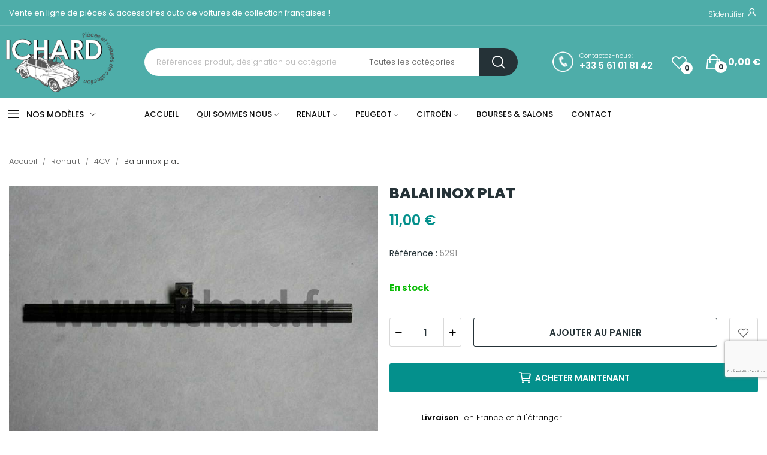

--- FILE ---
content_type: text/html; charset=utf-8
request_url: https://ichard.fr/4cv/203-balai-inox-plat-renault-peugeot-citroen-4cv-203-traction.html
body_size: 25910
content:
<!doctype html>

<html lang="fr-FR">



  <head>
  
<!-- Google Tag Manager -->
<script>(function(w,d,s,l,i){w[l]=w[l]||[];w[l].push({'gtm.start':
new Date().getTime(),event:'gtm.js'});var f=d.getElementsByTagName(s)[0],
j=d.createElement(s),dl=l!='dataLayer'?'&l='+l:'';j.async=true;j.src=
'https://www.googletagmanager.com/gtm.js?id='+i+dl;f.parentNode.insertBefore(j,f);
})(window,document,'script','dataLayer','GTM-PSK34KZ');</script>
<!-- End Google Tag Manager -->
 
    

      


  <meta charset="utf-8">




  <meta http-equiv="x-ua-compatible" content="ie=edge">



  <link rel="canonical" href="https://ichard.fr/4cv/203-balai-inox-plat-renault-peugeot-citroen-4cv-203-traction.html">


  <title>Balai inox plat - 4CV - Ichard</title>
  
    
  
  <meta name="description" content="">
  <meta name="keywords" content="">
        <link rel="canonical" href="https://ichard.fr/4cv/203-balai-inox-plat-renault-peugeot-citroen-4cv-203-traction.html">
    
      
  
    <script type="application/ld+json">
  {
    "@context": "https://schema.org",
    "@type": "Organization",
    "name" : "Ichard.fr",
    "url" : "https://ichard.fr/",
    "logo": {
      "@type": "ImageObject",
      "url":"https://ichard.fr/img/logo-1695725042.jpg"
    }
  }
</script>

<script type="application/ld+json">
  {
    "@context": "https://schema.org",
    "@type": "WebPage",
    "isPartOf": {
      "@type": "WebSite",
      "url":  "https://ichard.fr/",
      "name": "Ichard.fr"
    },
    "name": "Balai inox plat - 4CV - Ichard",
    "url":  "https://ichard.fr/4cv/203-balai-inox-plat-renault-peugeot-citroen-4cv-203-traction.html"
  }
</script>


  <script type="application/ld+json">
    {
      "@context": "https://schema.org",
      "@type": "BreadcrumbList",
      "itemListElement": [
                      {
              "@type": "ListItem",
              "position": 1,
              "name": "Accueil",
              "item": "https://ichard.fr/"
              },                        {
              "@type": "ListItem",
              "position": 2,
              "name": "Renault",
              "item": "https://ichard.fr/23-renault"
              },                        {
              "@type": "ListItem",
              "position": 3,
              "name": "4CV",
              "item": "https://ichard.fr/10-4cv"
              },                        {
              "@type": "ListItem",
              "position": 4,
              "name": "Balai inox plat",
              "item": "https://ichard.fr/4cv/203-balai-inox-plat-renault-peugeot-citroen-4cv-203-traction.html"
              }            ]
          }
  </script>
  
  
  
    
  
  

    <meta property="og:title" content="Balai inox plat - 4CV - Ichard" />

    <meta property="og:description" content="" />

    <meta property="og:url" content="https://ichard.fr/4cv/203-balai-inox-plat-renault-peugeot-citroen-4cv-203-traction.html" />

    <meta property="og:site_name" content="Ichard.fr" />

    
    


  <meta name="viewport" content="width=device-width, initial-scale=1">


  <link rel="icon" type="image/vnd.microsoft.icon" href="https://ichard.fr/img/favicon.ico?1696601951">
  <link rel="shortcut icon" type="image/x-icon" href="https://ichard.fr/img/favicon.ico?1696601951">



 <script  src="https://ajax.googleapis.com/ajax/libs/jquery/3.2.1/jquery.min.js"></script>



    <link rel="stylesheet" href="https://ichard.fr/themes/theme_ecolife/assets/css/theme.css" type="text/css" media="all">
  <link rel="stylesheet" href="https://ichard.fr/modules/blockreassurance/views/dist/front.css" type="text/css" media="all">
  <link rel="stylesheet" href="https://ichard.fr/modules/posquickmenu/views/dist/quickmenu.css" type="text/css" media="all">
  <link rel="stylesheet" href="/modules/ps_checkout/views/css/payments.css?version=3.6.3" type="text/css" media="all">
  <link rel="stylesheet" href="https://ichard.fr/themes/theme_ecolife/modules/ps_searchbar/ps_searchbar.css" type="text/css" media="all">
  <link rel="stylesheet" href="https://ichard.fr/modules/boninfinitescroll/views/css/boninfinitescroll.css" type="text/css" media="all">
  <link rel="stylesheet" href="https://fonts.googleapis.com/css2?family=Poppins:ital,wght@0,100;0,200;0,300;0,400;0,500;0,600;0,700;0,800;0,900;1,100;1,200;1,300;1,400;1,500;1,600&amp;display=swap" type="text/css" media="all">
  <link rel="stylesheet" href="/modules/creativeelements/views/lib/font-awesome/css/font-awesome.min.css?v=4.7.0" type="text/css" media="all">
  <link rel="stylesheet" href="/modules/creativeelements/views/css/animations.min.css?v=1.4.10.4.in-stock" type="text/css" media="all">
  <link rel="stylesheet" href="/modules/creativeelements/views/css/frontend.min.css?v=1.4.10.4.in-stock" type="text/css" media="all">
  <link rel="stylesheet" href="https://ichard.fr/modules/smartblog/views/css/smartblogstyle.css" type="text/css" media="all">
  <link rel="stylesheet" href="https://ichard.fr/modules/poselements//views/css/front.css" type="text/css" media="all">
  <link rel="stylesheet" href="https://ichard.fr/modules/ets_crosssell/views/css/slick.css" type="text/css" media="all">
  <link rel="stylesheet" href="https://ichard.fr/modules/ets_crosssell/views/css/front.css" type="text/css" media="all">
  <link rel="stylesheet" href="https://ichard.fr/modules/ets_abandonedcart/views/css/abancart.css" type="text/css" media="all">
  <link rel="stylesheet" href="https://ichard.fr/modules/posrotatorimg/css/posrotatorimg.css" type="text/css" media="all">
  <link rel="stylesheet" href="https://ichard.fr/modules/posthemeoptions/views/css/posthemeoptions_s_1.css" type="text/css" media="all">
  <link rel="stylesheet" href="https://ichard.fr/modules/posfakeorder/posfakeorder.css" type="text/css" media="all">
  <link rel="stylesheet" href="https://ichard.fr/modules/posmegamenu/views/css/posmegamenu_s_1.css" type="text/css" media="all">
  <link rel="stylesheet" href="https://ichard.fr/modules/posvegamenu/views/css/posvegamenu_s_1.css" type="text/css" media="all">
  <link rel="stylesheet" href="https://ichard.fr/modules/possizechart/assets/css/possizechart.css" type="text/css" media="all">
  <link rel="stylesheet" href="https://ichard.fr/modules/pstglossary/views/css/front.css" type="text/css" media="all">
  <link rel="stylesheet" href="https://ichard.fr/modules/pstglossary/views/css/tooltipster.bundle.min.css" type="text/css" media="all">
  <link rel="stylesheet" href="https://ichard.fr/modules/pstglossary/views/css/settings-1738160234.css" type="text/css" media="all">
  <link rel="stylesheet" href="https://ichard.fr/modules/advancedemailguard/views/css/front.css" type="text/css" media="all">
  <link rel="stylesheet" href="https://ichard.fr/js/jquery/ui/themes/base/minified/jquery-ui.min.css" type="text/css" media="all">
  <link rel="stylesheet" href="https://ichard.fr/js/jquery/ui/themes/base/minified/jquery.ui.theme.min.css" type="text/css" media="all">
  <link rel="stylesheet" href="https://ichard.fr/modules/giftcard/views/css/giftcard.css" type="text/css" media="all">
  <link rel="stylesheet" href="https://ichard.fr/themes/theme_ecolife/assets/css/custom.css" type="text/css" media="all">








  






  <script type="text/javascript">

    
    var AdvancedEmailGuardData = {"meta":{"isGDPREnabled":true,"isLegacyOPCEnabled":false,"isLegacyMAModuleEnabled":false,"validationError":null},"settings":{"recaptcha":{"type":"v3","key":"6Lc8KdcjAAAAADRCJKYslaNSbKX_cSHMfSsXGC3U","forms":{"contact_us":{"size":"normal","align":"offset","offset":3},"login":{"size":"normal","align":"center","offset":1},"reset_password":{"size":"normal","align":"center","offset":1},"quick_order":{"size":"normal","align":"center","offset":1},"write_review":{"size":"normal","align":"left","offset":1},"notify_when_in_stock":{"size":"normal","align":"left","offset":1},"send_to_friend":{"size":"normal","align":"left","offset":1}},"language":"shop","theme":"light","position":"bottomright","hidden":false,"deferred":false}},"context":{"ps":{"v17":true,"v17pc":true,"v17ch":true,"v16":false,"v161":false,"v15":false},"languageCode":"fr","pageName":"product"},"trans":{"genericError":"Une erreur s'est produite, veuillez r\u00e9essayer."}};

    
    var CLOSE = "Voir moins";

    
    var ETS_ABANCART_BACKGROUND_COLOR = "#ff0000";

    
    var ETS_ABANCART_BROWSER_TAB_ENABLED = 1;

    
    var ETS_ABANCART_CAMPAIGNS = false;

    
    var ETS_ABANCART_CLOSE_TITLE = "Fermer";

    
    var ETS_ABANCART_COOKIE_CAMPAIGNS = [];

    
    var ETS_ABANCART_COPIED_MESSAGE = "Copi\u00e9";

    
    var ETS_ABANCART_HAS_BROWSER = false;

    
    var ETS_ABANCART_LINK_AJAX = "https:\/\/ichard.fr\/module\/ets_abandonedcart\/request";

    
    var ETS_ABANCART_LINK_SHOPPING_CART = "https:\/\/ichard.fr\/my-shopping-carts";

    
    var ETS_ABANCART_PRODUCT_TOTAL = 0;

    
    var ETS_ABANCART_TEXT_COLOR = "#ffffff";

    
    var ETS_AC_LINK_SUBMIT_LEAD_FORM = "https:\/\/ichard.fr\/lead\/";

    
    var MORE = "Plus de mod\u00e8les";

    
    var SCROLL_TYPE = "button";

    
    var baseDir = "\/";

    
    var ceFrontendConfig = {"isEditMode":"","stretchedSectionContainer":"","is_rtl":false};

    
    var id_lang = 1;

    
    var isLogged = false;

    
    var isLoggedWishlist = false;

    
    var loggin_required = "Vous devez vous connecter pour utiliser la liste de favoris";

    
    var loggin_text = "s'identifier";

    
    var loggin_url = "https:\/\/ichard.fr\/mon-compte";

    
    var pday_text = "day";

    
    var pdays_text = "days";

    
    var phour_text = "hour";

    
    var phours_text = "hours";

    
    var pmin_text = "min";

    
    var pmins_text = "mins";

    
    var pos_cart_count = 0;

    
    var pos_fakeorder = {"products":[],"frame_time":"60","time_first":"3000","time_between":"5000","time_display":"7000","content_text":"Someone has purchased","button_text":"View product","ago_text":"ago","minute_text":"minute","minutes_text":"minutes","hour_text":"hour","hours_text":"hours"};

    
    var pos_subscription = "https:\/\/ichard.fr\/module\/poselements\/subscription";

    
    var possearch_number = 10;

    
    var prestashop = {"cart":{"products":[],"totals":{"total":{"type":"total","label":"Total","amount":0,"value":"0,00\u00a0\u20ac"},"total_including_tax":{"type":"total","label":"Total TTC","amount":0,"value":"0,00\u00a0\u20ac"},"total_excluding_tax":{"type":"total","label":"Total HT :","amount":0,"value":"0,00\u00a0\u20ac"}},"subtotals":{"products":{"type":"products","label":"Sous-total","amount":0,"value":"0,00\u00a0\u20ac"},"discounts":null,"shipping":{"type":"shipping","label":"Livraison","amount":0,"value":""},"tax":{"type":"tax","label":"Taxes incluses","amount":0,"value":"0,00\u00a0\u20ac"}},"products_count":0,"summary_string":"0 articles","vouchers":{"allowed":1,"added":[]},"discounts":[],"minimalPurchase":0,"minimalPurchaseRequired":""},"currency":{"id":1,"name":"Euro","iso_code":"EUR","iso_code_num":"978","sign":"\u20ac"},"customer":{"lastname":null,"firstname":null,"email":null,"birthday":null,"newsletter":null,"newsletter_date_add":null,"optin":null,"website":null,"company":null,"siret":null,"ape":null,"is_logged":false,"gender":{"type":null,"name":null},"addresses":[]},"language":{"name":"Fran\u00e7ais (French)","iso_code":"fr","locale":"fr-FR","language_code":"fr","is_rtl":"0","date_format_lite":"d\/m\/Y","date_format_full":"d\/m\/Y H:i:s","id":1},"page":{"title":"","canonical":"https:\/\/ichard.fr\/4cv\/203-balai-inox-plat-renault-peugeot-citroen-4cv-203-traction.html","meta":{"title":"Balai inox plat - 4CV - Ichard","description":"","keywords":"","robots":"index"},"page_name":"product","body_classes":{"lang-fr":true,"lang-rtl":false,"country-FR":true,"currency-EUR":true,"layout-full-width":true,"page-product":true,"tax-display-enabled":true,"product-id-203":true,"product-Balai inox plat":true,"product-id-category-10":true,"product-id-manufacturer-13":true,"product-id-supplier-0":true,"product-available-for-order":true},"admin_notifications":[]},"shop":{"name":"Ichard.fr","logo":"https:\/\/ichard.fr\/img\/logo-1695725042.jpg","stores_icon":"https:\/\/ichard.fr\/img\/logo_stores.png","favicon":"https:\/\/ichard.fr\/img\/favicon.ico"},"urls":{"base_url":"https:\/\/ichard.fr\/","current_url":"https:\/\/ichard.fr\/4cv\/203-balai-inox-plat-renault-peugeot-citroen-4cv-203-traction.html","shop_domain_url":"https:\/\/ichard.fr","img_ps_url":"https:\/\/ichard.fr\/img\/","img_cat_url":"https:\/\/ichard.fr\/img\/c\/","img_lang_url":"https:\/\/ichard.fr\/img\/l\/","img_prod_url":"https:\/\/ichard.fr\/img\/p\/","img_manu_url":"https:\/\/ichard.fr\/img\/m\/","img_sup_url":"https:\/\/ichard.fr\/img\/su\/","img_ship_url":"https:\/\/ichard.fr\/img\/s\/","img_store_url":"https:\/\/ichard.fr\/img\/st\/","img_col_url":"https:\/\/ichard.fr\/img\/co\/","img_url":"https:\/\/ichard.fr\/themes\/theme_ecolife\/assets\/img\/","css_url":"https:\/\/ichard.fr\/themes\/theme_ecolife\/assets\/css\/","js_url":"https:\/\/ichard.fr\/themes\/theme_ecolife\/assets\/js\/","pic_url":"https:\/\/ichard.fr\/upload\/","pages":{"address":"https:\/\/ichard.fr\/adresse","addresses":"https:\/\/ichard.fr\/adresses","authentication":"https:\/\/ichard.fr\/connexion","cart":"https:\/\/ichard.fr\/panier","category":"https:\/\/ichard.fr\/index.php?controller=category","cms":"https:\/\/ichard.fr\/index.php?controller=cms","contact":"https:\/\/ichard.fr\/nous-contacter","discount":"https:\/\/ichard.fr\/reduction","guest_tracking":"https:\/\/ichard.fr\/suivi-commande-invite","history":"https:\/\/ichard.fr\/historique-commandes","identity":"https:\/\/ichard.fr\/identite","index":"https:\/\/ichard.fr\/","my_account":"https:\/\/ichard.fr\/mon-compte","order_confirmation":"https:\/\/ichard.fr\/confirmation-commande","order_detail":"https:\/\/ichard.fr\/index.php?controller=order-detail","order_follow":"https:\/\/ichard.fr\/suivi-commande","order":"https:\/\/ichard.fr\/commande","order_return":"https:\/\/ichard.fr\/index.php?controller=order-return","order_slip":"https:\/\/ichard.fr\/avoirs","pagenotfound":"https:\/\/ichard.fr\/page-introuvable","password":"https:\/\/ichard.fr\/recuperation-mot-de-passe","pdf_invoice":"https:\/\/ichard.fr\/index.php?controller=pdf-invoice","pdf_order_return":"https:\/\/ichard.fr\/index.php?controller=pdf-order-return","pdf_order_slip":"https:\/\/ichard.fr\/index.php?controller=pdf-order-slip","prices_drop":"https:\/\/ichard.fr\/promotions","product":"https:\/\/ichard.fr\/index.php?controller=product","search":"https:\/\/ichard.fr\/recherche","sitemap":"https:\/\/ichard.fr\/plan-site","stores":"https:\/\/ichard.fr\/magasins","supplier":"https:\/\/ichard.fr\/fournisseur","register":"https:\/\/ichard.fr\/connexion?create_account=1","order_login":"https:\/\/ichard.fr\/commande?login=1"},"alternative_langs":[],"theme_assets":"\/themes\/theme_ecolife\/assets\/","actions":{"logout":"https:\/\/ichard.fr\/?mylogout="},"no_picture_image":{"bySize":{"small_default":{"url":"https:\/\/ichard.fr\/img\/p\/fr-default-small_default.jpg","width":98,"height":65},"cart_default":{"url":"https:\/\/ichard.fr\/img\/p\/fr-default-cart_default.jpg","width":125,"height":125},"home_default":{"url":"https:\/\/ichard.fr\/img\/p\/fr-default-home_default.jpg","width":400,"height":266},"medium_default":{"url":"https:\/\/ichard.fr\/img\/p\/fr-default-medium_default.jpg","width":600,"height":600},"large_default":{"url":"https:\/\/ichard.fr\/img\/p\/fr-default-large_default.jpg","width":1200,"height":800}},"small":{"url":"https:\/\/ichard.fr\/img\/p\/fr-default-small_default.jpg","width":98,"height":65},"medium":{"url":"https:\/\/ichard.fr\/img\/p\/fr-default-home_default.jpg","width":400,"height":266},"large":{"url":"https:\/\/ichard.fr\/img\/p\/fr-default-large_default.jpg","width":1200,"height":800},"legend":""}},"configuration":{"display_taxes_label":true,"display_prices_tax_incl":true,"is_catalog":false,"show_prices":true,"opt_in":{"partner":false},"quantity_discount":{"type":"discount","label":"Remise sur prix unitaire"},"voucher_enabled":1,"return_enabled":0},"field_required":[],"breadcrumb":{"links":[{"title":"Accueil","url":"https:\/\/ichard.fr\/"},{"title":"Renault","url":"https:\/\/ichard.fr\/23-renault"},{"title":"4CV","url":"https:\/\/ichard.fr\/10-4cv"},{"title":"Balai inox plat","url":"https:\/\/ichard.fr\/4cv\/203-balai-inox-plat-renault-peugeot-citroen-4cv-203-traction.html"}],"count":4},"link":{"protocol_link":"https:\/\/","protocol_content":"https:\/\/"},"time":1769407055,"static_token":"b9bfc2e5ca35425fc9097c15c58bf159","token":"f0039e2c12a3dd93d605d689f00bc009","debug":false};

    
    var prestashopFacebookAjaxController = "https:\/\/ichard.fr\/module\/ps_facebook\/Ajax";

    
    var ps_checkout3dsEnabled = true;

    
    var ps_checkoutAutoRenderDisabled = false;

    
    var ps_checkoutCancelUrl = "https:\/\/ichard.fr\/module\/ps_checkout\/cancel";

    
    var ps_checkoutCardBrands = ["MASTERCARD","VISA","AMEX","CB_NATIONALE"];

    
    var ps_checkoutCardFundingSourceImg = "\/modules\/ps_checkout\/views\/img\/payment-cards.png";

    
    var ps_checkoutCardLogos = {"AMEX":"\/modules\/ps_checkout\/views\/img\/amex.svg","CB_NATIONALE":"\/modules\/ps_checkout\/views\/img\/cb.svg","DINERS":"\/modules\/ps_checkout\/views\/img\/diners.svg","DISCOVER":"\/modules\/ps_checkout\/views\/img\/discover.svg","JCB":"\/modules\/ps_checkout\/views\/img\/jcb.svg","MAESTRO":"\/modules\/ps_checkout\/views\/img\/maestro.svg","MASTERCARD":"\/modules\/ps_checkout\/views\/img\/mastercard.svg","UNIONPAY":"\/modules\/ps_checkout\/views\/img\/unionpay.svg","VISA":"\/modules\/ps_checkout\/views\/img\/visa.svg"};

    
    var ps_checkoutCartProductCount = 0;

    
    var ps_checkoutCheckUrl = "https:\/\/ichard.fr\/module\/ps_checkout\/check";

    
    var ps_checkoutCheckoutTranslations = {"checkout.go.back.link.title":"Retourner au tunnel de commande","checkout.go.back.label":"Tunnel de commande","checkout.card.payment":"Paiement par carte","checkout.page.heading":"R\u00e9sum\u00e9 de commande","checkout.cart.empty":"Votre panier d'achat est vide.","checkout.page.subheading.card":"Carte","checkout.page.subheading.paypal":"PayPal","checkout.payment.by.card":"Vous avez choisi de payer par carte.","checkout.payment.by.paypal":"Vous avez choisi de payer par PayPal.","checkout.order.summary":"Voici un r\u00e9sum\u00e9 de votre commande :","checkout.order.amount.total":"Le montant total de votre panier est de","checkout.order.included.tax":"(TTC)","checkout.order.confirm.label":"Veuillez finaliser votre commande en cliquant sur &quot;Je valide ma commande&quot;","paypal.hosted-fields.label.card-name":"Nom du titulaire de la carte","paypal.hosted-fields.placeholder.card-name":"Nom du titulaire de la carte","paypal.hosted-fields.label.card-number":"Num\u00e9ro de carte","paypal.hosted-fields.placeholder.card-number":"Num\u00e9ro de carte","paypal.hosted-fields.label.expiration-date":"Date d'expiration","paypal.hosted-fields.placeholder.expiration-date":"MM\/YY","paypal.hosted-fields.label.cvv":"Code de s\u00e9curit\u00e9","paypal.hosted-fields.placeholder.cvv":"XXX","payment-method-logos.title":"Paiement 100% s\u00e9curis\u00e9","express-button.cart.separator":"ou","express-button.checkout.express-checkout":"Achat rapide","error.paypal-sdk":"No PayPal Javascript SDK Instance","checkout.payment.others.link.label":"Autres moyens de paiement","checkout.payment.others.confirm.button.label":"Je valide ma commande","checkout.form.error.label":"Une erreur s'est produite lors du paiement. Veuillez r\u00e9essayer ou contacter le support.","loader-component.label.header":"Merci pour votre achat !","loader-component.label.body":"Veuillez patienter, nous traitons votre paiement","error.paypal-sdk.contingency.cancel":"Authentification du titulaire de carte annul\u00e9e, veuillez choisir un autre moyen de paiement ou essayez de nouveau.","error.paypal-sdk.contingency.error":"Une erreur est survenue lors de l'authentification du titulaire de la carte, veuillez choisir un autre moyen de paiement ou essayez de nouveau.","error.paypal-sdk.contingency.failure":"Echec de l'authentification du titulaire de la carte, veuillez choisir un autre moyen de paiement ou essayez de nouveau.","error.paypal-sdk.contingency.unknown":"L'identit\u00e9 du titulaire de la carte n'a pas pu \u00eatre v\u00e9rifi\u00e9e, veuillez choisir un autre moyen de paiement ou essayez de nouveau."};

    
    var ps_checkoutCheckoutUrl = "https:\/\/ichard.fr\/commande";

    
    var ps_checkoutConfirmUrl = "https:\/\/ichard.fr\/confirmation-commande";

    
    var ps_checkoutCreateUrl = "https:\/\/ichard.fr\/module\/ps_checkout\/create";

    
    var ps_checkoutCspNonce = "";

    
    var ps_checkoutExpressCheckoutCartEnabled = false;

    
    var ps_checkoutExpressCheckoutOrderEnabled = false;

    
    var ps_checkoutExpressCheckoutProductEnabled = false;

    
    var ps_checkoutExpressCheckoutSelected = false;

    
    var ps_checkoutExpressCheckoutUrl = "https:\/\/ichard.fr\/module\/ps_checkout\/ExpressCheckout";

    
    var ps_checkoutFundingSource = "paypal";

    
    var ps_checkoutFundingSourcesSorted = ["paypal","paylater","bancontact","eps","giropay","ideal","mybank","p24","blik"];

    
    var ps_checkoutHostedFieldsContingencies = "SCA_WHEN_REQUIRED";

    
    var ps_checkoutHostedFieldsEnabled = false;

    
    var ps_checkoutHostedFieldsSelected = false;

    
    var ps_checkoutLoaderImage = "\/modules\/ps_checkout\/views\/img\/loader.svg";

    
    var ps_checkoutPartnerAttributionId = "PrestaShop_Cart_PSXO_PSDownload";

    
    var ps_checkoutPayLaterCartPageButtonEnabled = false;

    
    var ps_checkoutPayLaterCategoryPageBannerEnabled = false;

    
    var ps_checkoutPayLaterHomePageBannerEnabled = false;

    
    var ps_checkoutPayLaterOrderPageBannerEnabled = false;

    
    var ps_checkoutPayLaterOrderPageButtonEnabled = false;

    
    var ps_checkoutPayLaterOrderPageMessageEnabled = false;

    
    var ps_checkoutPayLaterProductPageBannerEnabled = false;

    
    var ps_checkoutPayLaterProductPageButtonEnabled = false;

    
    var ps_checkoutPayLaterProductPageMessageEnabled = false;

    
    var ps_checkoutPayPalButtonConfiguration = null;

    
    var ps_checkoutPayPalOrderId = "";

    
    var ps_checkoutPayPalSdkConfig = {"clientId":"AXjYFXWyb4xJCErTUDiFkzL0Ulnn-bMm4fal4G-1nQXQ1ZQxp06fOuE7naKUXGkq2TZpYSiI9xXbs4eo","merchantId":"6KR5Q4Q7BRBQ6","currency":"EUR","intent":"capture","commit":"false","vault":"false","integrationDate":"2022-14-06","dataPartnerAttributionId":"PrestaShop_Cart_PSXO_PSDownload","dataCspNonce":"","dataEnable3ds":"true","disableFunding":"card","enableFunding":"paylater","components":"marks,funding-eligibility"};

    
    var ps_checkoutPayWithTranslations = {"paypal":"Payer avec un compte PayPal","paylater":"Payer en plusieurs fois avec PayPal Pay Later","bancontact":"Payer par Bancontact","eps":"Payer par EPS","giropay":"Payer par Giropay","ideal":"Payer par iDEAL","mybank":"Payer par MyBank","p24":"Payer par Przelewy24","blik":"Payer par BLIK"};

    
    var ps_checkoutPaymentMethodLogosTitleImg = "\/modules\/ps_checkout\/views\/img\/lock_checkout.svg";

    
    var ps_checkoutRenderPaymentMethodLogos = true;

    
    var ps_checkoutValidateUrl = "https:\/\/ichard.fr\/module\/ps_checkout\/validate";

    
    var ps_checkoutVersion = "3.6.3";

    
    var psec_text = "sec";

    
    var psecs_text = "secs";

    
    var psemailsubscription_subscription = "https:\/\/ichard.fr\/module\/ps_emailsubscription\/subscription";

    
    var psr_icon_color = "#000000";

    
    var qm_icon_color = "#0C0C0C";

    
    var static_token = "b9bfc2e5ca35425fc9097c15c58bf159";

    
    var wishlistProductsIdsobject = [];

    
  </script>









  <script type="text/javascript">
    var ets_crosssell_16 =0;
</script>
<script type="text/javascript">
    const ETS_AC_TRANS = {};
    ETS_AC_TRANS.captchv2_invalid = "Veuillez vérifier le captcha ";
</script>
<style type="text/css">
.animation1 {
	 -webkit-transition-duration: 500ms !important;
    -moz-transition-duration: 500ms !important;
    -o-transition-duration: 500ms !important;
    transition-duration: 500ms !important;
}

</style><style>
            .quickmenu-mobile-wrapper .quickmenu-item .block-title{
            color: #0C0C0C;
        }
    </style>


<script type="text/javascript">

    var pstg_txt_loading = "Chargement...";

    var pstg_use_popup = 0;

    var pstg_process_repeats = 1;

    var pstg_no_popup_tooltip = 0;

    var pstg_search_with_js = 0;

    var pstg_id_lang = 1;

</script>












    

  <meta property="og:type" content="product">

  <meta property="og:url" content="https://ichard.fr/4cv/203-balai-inox-plat-renault-peugeot-citroen-4cv-203-traction.html">

  <meta property="og:title" content="Balai inox plat - 4CV - Ichard">

  <meta property="og:site_name" content="Ichard.fr">

  <meta property="og:description" content="">

  <meta property="og:image" content="https://ichard.fr/932-large_default/balai-inox-plat-renault-peugeot-citroen-4cv-203-traction.jpg">

  
    <meta property="product:pretax_price:amount" content="9.17">

    <meta property="product:pretax_price:currency" content="EUR">

    <meta property="product:price:amount" content="11">

    <meta property="product:price:currency" content="EUR">

  
  
  <meta property="product:weight:value" content="0.040000">

  <meta property="product:weight:units" content="g">

  




<!-- Meta Pixel Code -->
<script>
  !function(f,b,e,v,n,t,s)
  {if(f.fbq)return;n=f.fbq=function(){n.callMethod?
  n.callMethod.apply(n,arguments):n.queue.push(arguments)};
  if(!f._fbq)f._fbq=n;n.push=n;n.loaded=!0;n.version='2.0';
  n.queue=[];t=b.createElement(e);t.async=!0;
  t.src=v;s=b.getElementsByTagName(e)[0];
  s.parentNode.insertBefore(t,s)}(window, document,'script',
  'https://connect.facebook.net/en_US/fbevents.js');
  fbq('init', '602112331740323');
  fbq('track', 'PageView');
</script>
<noscript><img height="1" width="1" style="display:none"
  src="https://www.facebook.com/tr?id=602112331740323&ev=PageView&noscript=1"
/></noscript>
<!-- End Meta Pixel Code -->



  </head>



  <body id="product" class="layout_wide   lang-fr country-fr currency-eur layout-full-width page-product tax-display-enabled product-id-203 product-balai-inox-plat product-id-category-10 product-id-manufacturer-13 product-id-supplier-0 product-available-for-order elementor-page elementor-page-203030101 has-quickmenu   ">


<!-- Google Tag Manager (noscript) -->
<noscript><iframe src="https://www.googletagmanager.com/ns.html?id=GTM-PSK34KZ"
height="0" width="0" style="display:none;visibility:hidden"></iframe></noscript>
<!-- End Google Tag Manager (noscript) -->


     

      <div class="quickmenu-mobile">
    <div class="quickmenu-mobile-wrapper">
                                    <div class="quickmenu-item quickmenu-cart"  onclick="window.open('https://ichard.fr/panier?action=show','_self')">
                    <div class="block-icon">
                                                                                    <img class="svg pack1 invisible" src="/modules/posquickmenu/views/img/reassurance/pack1/FullShoppingCart.svg">
                                                                            <span class="qm-count" id="qmcart-count"></span>
                    </div>
                    <div class="block-title">Panier</div>
                </div>
                        
                                    <div class="quickmenu-item quickmenu-link"   onclick="window.open('https://ichard.fr/','_self')">
                    <div class="block-icon">
                                                                                    <img class="svg pack1 invisible" src="/modules/posquickmenu/views/img/reassurance/pack1/House.svg">
                                                                        </div>
                    <div class="block-title">Accueil</div>                </div>
                        
                                    <div class="quickmenu-item quickmenu-wishlist"  onclick="window.open('https://ichard.fr/wishlist','_self')">
                    <div class="block-icon">
                                                                                    <img class="svg pack2 invisible" src="/modules/posquickmenu/views/img/reassurance/pack2/favorite_border_black_24dp.svg">
                                                                            <span class="qm-count" id="qmwishlist-count">0</span>
                    </div>
                    <div class="block-title">Favoris</div>
                </div>
                        
                                    <div class="quickmenu-item quickmenu-link"   onclick="window.open('https://ichard.fr/mon-compte','_self')">
                    <div class="block-icon">
                                                                                    <img class="svg pack2 invisible" src="/modules/posquickmenu/views/img/reassurance/pack2/account_circle_black_24dp.svg">
                                                                        </div>
                    <div class="block-title">Mon compte</div>                </div>
                        
            </div>
</div>


    



    <main>

      

        
      



      <header id="header" class="use-sticky">

        

              <link rel="stylesheet" type="text/css" href="https://fonts.googleapis.com/css?family=Poppins:100,100italic,200,200italic,300,300italic,400,400italic,500,500italic,600,600italic,700,700italic,800,800italic,900,900italic|Roboto:100,100italic,200,200italic,300,300italic,400,400italic,500,500italic,600,600italic,700,700italic,800,800italic,900,900italic|Roboto+Slab:100,100italic,200,200italic,300,300italic,400,400italic,500,500italic,600,600italic,700,700italic,800,800italic,900,900italic"><link rel="stylesheet" href="/modules/creativeelements/views/css/ce/global-1.css?1666694950"><link rel="stylesheet" href="/modules/creativeelements/views/css/ce/4010000.css?1738058715">        
        <div class="elementor elementor-4010000">
            <div class="elementor-inner">
                <div class="elementor-section-wrap">
                            <section data-id="nrnqaud" class="elementor-element elementor-element-nrnqaud elementor-section-stretched elementor-section-boxed elementor-section-height-default elementor-section-height-default elementor-section-content-middle elementor-hidden-tablet elementor-hidden-phone elementor-section elementor-top-section" data-element_type="section">
        
                    <div class="elementor-container elementor-column-gap-default">
                <div class="elementor-row">
                <div data-id="naghulj" class="elementor-element elementor-element-naghulj elementor-column elementor-col-50 elementor-top-column" data-element_type="column">
            <div class="elementor-column-wrap elementor-element-populated">
                            <div class="elementor-widget-wrap">
                <div data-id="quysllh" class="elementor-element elementor-element-quysllh elementor-widget elementor-widget-text-editor" data-element_type="text-editor.default">
                <div class="elementor-widget-container">
                    <div class="elementor-text-editor elementor-clearfix"><p>Vente en ligne de pièces &amp; accessoires auto de voitures de collection françaises !</p></div>
                </div>
                </div>
                        </div>
            </div>
        </div>
                <div data-id="jdhiklf" class="elementor-element elementor-element-jdhiklf elementor-column elementor-col-50 elementor-top-column" data-element_type="column">
            <div class="elementor-column-wrap elementor-element-populated">
                            <div class="elementor-widget-wrap">
                <div data-id="bjpslts" class="elementor-element elementor-element-bjpslts currency-layout-symbol_name pos-dropdown-left pewidth-inline elementor-widget elementor-widget-pos_currency" data-settings="{&quot;search_width&quot;:&quot;inline&quot;}" data-element_type="pos_currency.default">
                <div class="elementor-widget-container">
                    </div>
                </div>
                <div data-id="tpvvpzb" class="elementor-element elementor-element-tpvvpzb language-layout-flag_name pos-dropdown-right pewidth-inline elementor-widget elementor-widget-pos_language" data-settings="{&quot;search_width&quot;:&quot;inline&quot;}" data-element_type="pos_language.default">
                <div class="elementor-widget-container">
                    </div>
                </div>
                <div data-id="lbdehbc" class="elementor-element elementor-element-lbdehbc button-layout-icon_text pewidth-inline pos-dropdown-left elementor-widget elementor-widget-posAccount" data-settings="{&quot;search_width&quot;:&quot;inline&quot;}" data-element_type="posAccount.default">
                <div class="elementor-widget-container">
            
		<div class="pos-account pos-header-element ">

			<a href="https://ichard.fr/mon-compte" class="account-login" >

				
					<span>S'identifier</span>

								<i class="icon-rt-user"></i>
			</a>

			
		</div>

		        </div>
                </div>
                        </div>
            </div>
        </div>
                        </div>
            </div>
        </section>
                <section data-id="weeotab" class="elementor-element elementor-element-weeotab elementor-section-stretched elementor-section-boxed elementor-section-height-default elementor-section-height-default elementor-hidden-tablet elementor-hidden-phone elementor-section elementor-top-section" data-element_type="section">
        
                    <div class="elementor-container elementor-column-gap-default">
                <div class="elementor-row">
                <div data-id="jvstugp" class="elementor-element elementor-element-jvstugp elementor-column elementor-col-33 elementor-top-column" data-element_type="column">
            <div class="elementor-column-wrap elementor-element-populated">
                            <div class="elementor-widget-wrap">
                <div data-id="zetnpvl" class="elementor-element elementor-element-zetnpvl elementor-widget elementor-widget-posLogo" data-element_type="posLogo.default">
                <div class="elementor-widget-container">
            			<div id="_desktop_logo">
				<a href="https://ichard.fr/" class="site-logo">
					<img src="/img/logo-1695725042.jpg" alt="Ichard.fr" />
				</a>
			</div>
			        </div>
                </div>
                        </div>
            </div>
        </div>
                <div data-id="rnfjhbx" class="elementor-element elementor-element-rnfjhbx elementor-column elementor-col-33 elementor-top-column" data-element_type="column">
            <div class="elementor-column-wrap elementor-element-populated">
                            <div class="elementor-widget-wrap">
                <div data-id="kwtffnz" class="elementor-element elementor-element-kwtffnz classic elementor-search--button-type-icon pewidth-fullwidth elementor-widget elementor-widget-posSearch" data-settings="{&quot;search_width&quot;:&quot;fullwidth&quot;,&quot;search_type&quot;:&quot;classic&quot;}" data-element_type="posSearch.default">
                <div class="elementor-widget-container">
            <div class="pos-search-wrapper">
	<form class="pos-search pos-search-categories  search-classic" role="search" action="//ichard.fr/recherche" data-search-controller-url="//ichard.fr/recherche" method="get">
						<div class="pos-search__container">
					<div class="search-input-container">
												<input type="hidden" name="order" value="product.position.desc">
						<input class="pos-search__input" type="search" name="s" autocomplete="off" placeholder="Références produit, désignation ou catégorie" />
													<input type="hidden" name="cat" value="" id="search-cat">
							<div class="search-category-items">             	
								<a href="#" class="search-cat-value" data-id="0"><span>Toutes les catégories</span><i class="icon-rt-arrow-down"></i></a> 
								<ul class="dropdown-search">
									<li><a href="#" class="search-cat-value" data-id="0">Toutes les catégories</a></li>
									<li class="search-cat-item cat-level-2" date-depth="2"><a href="#" class="search-cat-value" data-id="23">Renault</a></li><li class="search-cat-item cat-level-3" date-depth="3"><a href="#" class="search-cat-value" data-id="10">4CV</a></li><li class="search-cat-item cat-level-3" date-depth="3"><a href="#" class="search-cat-value" data-id="12">Renault 8</a></li><li class="search-cat-item cat-level-3" date-depth="3"><a href="#" class="search-cat-value" data-id="11">Dauphine</a></li><li class="search-cat-item cat-level-3" date-depth="3"><a href="#" class="search-cat-value" data-id="13">4L</a></li><li class="search-cat-item cat-level-3" date-depth="3"><a href="#" class="search-cat-value" data-id="15">Renault 10</a></li><li class="search-cat-item cat-level-3" date-depth="3"><a href="#" class="search-cat-value" data-id="137">Floride - Caravelle</a></li><li class="search-cat-item cat-level-3" date-depth="3"><a href="#" class="search-cat-value" data-id="139">Juva 4</a></li><li class="search-cat-item cat-level-3" date-depth="3"><a href="#" class="search-cat-value" data-id="2451">Frégate</a></li><li class="search-cat-item cat-level-2" date-depth="2"><a href="#" class="search-cat-value" data-id="20">Peugeot</a></li><li class="search-cat-item cat-level-3" date-depth="3"><a href="#" class="search-cat-value" data-id="21">Peugeot 203</a></li><li class="search-cat-item cat-level-3" date-depth="3"><a href="#" class="search-cat-value" data-id="163">Peugeot 204 - 304</a></li><li class="search-cat-item cat-level-3" date-depth="3"><a href="#" class="search-cat-value" data-id="22">Peugeot 403</a></li><li class="search-cat-item cat-level-3" date-depth="3"><a href="#" class="search-cat-value" data-id="164">Peugeot 404</a></li><li class="search-cat-item cat-level-2" date-depth="2"><a href="#" class="search-cat-value" data-id="33">Citroën</a></li><li class="search-cat-item cat-level-3" date-depth="3"><a href="#" class="search-cat-value" data-id="165">Traction</a></li><li class="search-cat-item cat-level-2"><a href="#" class="search-cat-value" data-id="35">Nos Cartes Cadeaux</a></li><li class="search-cat-item cat-level-2"><a href="#" class="search-cat-value" data-id="2297">Bagues étanchéité</a></li><li class="search-cat-item cat-level-2"><a href="#" class="search-cat-value" data-id="2298">Câbles</a></li><li class="search-cat-item cat-level-2"><a href="#" class="search-cat-value" data-id="2299">Carburation - Pompe</a></li><li class="search-cat-item cat-level-2"><a href="#" class="search-cat-value" data-id="2300">Joints moteur</a></li><li class="search-cat-item cat-level-2"><a href="#" class="search-cat-value" data-id="2301">Divers</a></li><li class="search-cat-item cat-level-2"><a href="#" class="search-cat-value" data-id="2302">Durits - Courroies</a></li><li class="search-cat-item cat-level-2"><a href="#" class="search-cat-value" data-id="2303">Pompe à eau - Radiateur</a></li><li class="search-cat-item cat-level-2"><a href="#" class="search-cat-value" data-id="2304">Echappement</a></li><li class="search-cat-item cat-level-2"><a href="#" class="search-cat-value" data-id="2305">Essuie-glaces</a></li><li class="search-cat-item cat-level-2"><a href="#" class="search-cat-value" data-id="2308">Optiques - Feux</a></li><li class="search-cat-item cat-level-2"><a href="#" class="search-cat-value" data-id="2309">Pièces moulées</a></li><li class="search-cat-item cat-level-2"><a href="#" class="search-cat-value" data-id="2310">Réservoir</a></li><li class="search-cat-item cat-level-2"><a href="#" class="search-cat-value" data-id="2311">Tôlerie</a></li><li class="search-cat-item cat-level-2"><a href="#" class="search-cat-value" data-id="2312">Roulements</a></li><li class="search-cat-item cat-level-2"><a href="#" class="search-cat-value" data-id="2313">Tapis caoutchouc</a></li><li class="search-cat-item cat-level-2"><a href="#" class="search-cat-value" data-id="2316">Embrayage</a></li><li class="search-cat-item cat-level-2"><a href="#" class="search-cat-value" data-id="2372">Allumage - Electricité</a></li><li class="search-cat-item cat-level-2"><a href="#" class="search-cat-value" data-id="2373">Amortisseurs</a></li><li class="search-cat-item cat-level-2"><a href="#" class="search-cat-value" data-id="2374">Ampoules 6 volts</a></li><li class="search-cat-item cat-level-2"><a href="#" class="search-cat-value" data-id="2378">Ampoules 12 volts</a></li><li class="search-cat-item cat-level-2"><a href="#" class="search-cat-value" data-id="2425">Accessoires & Carrosserie</a></li><li class="search-cat-item cat-level-2"><a href="#" class="search-cat-value" data-id="2426">Freinage</a></li><li class="search-cat-item cat-level-2"><a href="#" class="search-cat-value" data-id="2427">Joints caoutchoucs</a></li><li class="search-cat-item cat-level-2"><a href="#" class="search-cat-value" data-id="2428">Pièces mécaniques</a></li><li class="search-cat-item cat-level-2"><a href="#" class="search-cat-value" data-id="2429">Train avant</a></li><li class="search-cat-item cat-level-2"><a href="#" class="search-cat-value" data-id="2430">Train arrière</a></li>
								</ul>
							</div>
												<span class="search-clear unvisible"></span> 
					</div>
										<button class="pos-search__submit" type="submit">
													<i class="icon-rt-loupe" aria-hidden="true"></i>
											</button>
																			</div>
				<div class="pos-search__result unvisible"></div>
        	</form>
</div>
        </div>
                </div>
                        </div>
            </div>
        </div>
                <div data-id="njsmugu" class="elementor-element elementor-element-njsmugu elementor-column elementor-col-33 elementor-top-column" data-element_type="column">
            <div class="elementor-column-wrap elementor-element-populated">
                            <div class="elementor-widget-wrap">
                <div data-id="pmuvguf" class="elementor-element elementor-element-pmuvguf contact-position-left pewidth-inline contact-display-2-row contact-vertical-align-top elementor-widget elementor-widget-pos_contact" data-settings="{&quot;search_width&quot;:&quot;inline&quot;}" data-element_type="pos_contact.default">
                <div class="elementor-widget-container">
            <div class="box-contact"><figure class="contact-img"><img src="/img/cms/icon-tel.png" loading="lazy" alt="contactez-nous par t&eacute;l&eacute;phone" title="Appeler le service client"></figure><div class="contact-content"><p class="title-contact">Contactez-nous:</p><a class="number-contact" href="tel:+33 5 61 01 81 42">+33 5 61 01 81 42</a></div></div>        </div>
                </div>
                <div data-id="clflafp" class="elementor-element elementor-element-clflafp button-layout-icon pewidth-inline elementor-widget elementor-widget-posWishlist" data-settings="{&quot;search_width&quot;:&quot;inline&quot;}" data-element_type="posWishlist.default">
                <div class="elementor-widget-container">
            <div class="wishlist-top"> 
<a class="" href="https://ichard.fr/wishlist">
		<i class="wishlist-top-icon icon-rt-heart2"></i> 
		<span class="wishlist-top-text">Mes favoris</span>
	<span class="wishlist-top-count">0</span>
</a>
</div>        </div>
                </div>
                <div data-id="dxorakm" class="elementor-element elementor-element-dxorakm button-layout-icon_text pewidth-inline elementor-widget elementor-widget-posCart" data-settings="{&quot;search_width&quot;:&quot;inline&quot;}" data-element_type="posCart.default">
                <div class="elementor-widget-container">
            <div id="_desktop_cart_block">
  <div class="blockcart cart-preview cart-default" data-refresh-url="//ichard.fr/module/posshoppingcart/ajax" data-cartitems="0">
     <a rel="nofollow" href="//ichard.fr/panier?action=show">
                <i class="icon-rt-bag2"></i>
                <span class="cart-products-total">0,00 €</span>
        <span class="cart-products-count">0</span>
    </a>
	           <div class="popup_cart popup-dropdown">
          <ul>
                      </ul>
          <div class="price_content">
            
              
<div class="cart-detailed-totals js-cart-detailed-totals">
    <div class="card-block cart-detailed-subtotals js-cart-detailed-subtotals">
                  <div class="cart-summary-line" id="cart-subtotal-products">
          <span class="label js-subtotal">
                          0 articles
                      </span>
          <span class="value">
            0,00 €
          </span>
                  </div>
                                          </div>

  
    
<div class="card-block cart-summary-totals js-cart-summary-totals">



  

    
      <div class="cart-summary-line cart-total">

        <span class="label">Total&nbsp;TTC</span>

        <span class="value">0,00 €</span>

      </div>

    
  



  

    
      <div class="cart-summary-line">

        <span class="label sub">Taxes incluses :</span>

        <span class="value sub">0,00 €</span>

      </div>

    
  



</div>

  
</div>

            
          </div>
          <div class="checkout">
            <a href="//ichard.fr/panier?action=show" class="btn btn-primary">Mon panier</a> 
          </div>
      </div>
    	  </div>
</div>
        </div>
                </div>
                        </div>
            </div>
        </div>
                        </div>
            </div>
        </section>
                <section data-id="pvojkvr" class="elementor-element elementor-element-pvojkvr elementor-section-boxed elementor-section-height-default elementor-section-height-default elementor-section-content-middle sticky-inner elementor-hidden-tablet elementor-hidden-phone elementor-section elementor-top-section" data-element_type="section">
        
                    <div class="elementor-container elementor-column-gap-default">
                <div class="elementor-row">
                <div data-id="atfpddf" class="elementor-element elementor-element-atfpddf elementor-column elementor-col-33 elementor-top-column" data-element_type="column">
            <div class="elementor-column-wrap elementor-element-populated">
                            <div class="elementor-widget-wrap">
                <div data-id="lwxkahf" class="elementor-element elementor-element-lwxkahf pewidth-inline elementor-widget elementor-widget-pos_menu" data-settings="{&quot;search_width&quot;:&quot;inline&quot;}" data-element_type="pos_menu.default">
                <div class="elementor-widget-container">
            
<div id="_desktop_vegamenu" class="main-menu">  
<div class="pos-menu-vertical behaviour-2" data-more-less="">
	<h3 class="title_vertical hidden-md-down"><i class="icon-rt-bars-solid"></i>Nos modèles </h3>
	<ul class="menu-content"> 
			 			
				<li class=" menu-item menu-item3  hasChild ">
					
					<a  style="" href="https://ichard.fr/10-4cv" >
						
												<span>Renault 4CV</span>
												 <i class="hidden-md-down icon_sub icon-rt-arrow-right"></i>						 
					</a>
					 
																												
						<span class="icon-drop-mobile"><i class="material-icons add">add </i><i class="material-icons remove">remove </i></span>						<div class="pos-sub-menu menu-dropdown col-xs-12 col-lg-0  menu_noanimation">
							<div class="popup_vertical">
															<div class="pos-menu-row row ">
																														<div class="pos-menu-col col-xs-12 col-lg-4 title-none ">
																																					<ul class="ul-column ">
																											<li class="submenu-item ">
																																															<div class="html-block">
																	<div class="menu_block">
<ul>
<li><a href="/16-accessoires-carrosserie">Accessoires - Carrosserie</a></li>
<li><a href="/17-allumage-electricite">Allumage - Electricité</a></li>
<li><a href="/18-amortisseurs">Amortisseurs</a></li>
<li><a href="/19-ampoules-6-volts">Ampoules 6 volts</a></li>
<li><a href="/36-bagues-etancheite">Bagues étanchéïté</a></li>
<li><a href="/37-cables">Câbles</a></li>
<li><a href="/30-carburation-pompe">Carburation pompe</a></li>
<li><a href="/40-divers">Divers</a></li>
<li><a href="/31-durits-courroies">Durits - courroie</a></li>
<li><a href="/42-echappement">Echappement</a></li>
<li><a href="/43-embrayage">Embrayage</a></li>
</ul>
</div>
																</div>
																																													</li>
																										</ul>
																							</div>
																					<div class="pos-menu-col col-xs-12 col-lg-4 center-column ">
																																					<ul class="ul-column ">
																											<li class="submenu-item ">
																																															<div class="html-block">
																	<div class="menu_block">
<ul>
<li><a href="/44-essuie-glaces">Essuie - Glaces</a></li>
<li><a href="/26-freinage">Freinage</a></li>
<li><a href="/27-joints-caoutchouc">Joints Caoutchouc</a></li>
<li><a href="/47-joints-moteur">Joints moteur</a></li>
<li><a href="/29-optiques-feux">Optiques - Feux</a></li>
<li><a href="/28-pieces-mecaniques">Pièces mécanique</a></li>
<li><a href="/51-pieces-moulees">Pièces moulées</a></li>
<li><a href="/52-pompe-a-eau-radiateur">Pompe à eau - Radiateur</a></li>
<li><a href="/53-reservoir">Réservoir</a></li>
<li><a href="/54-roulements">Roulements</a></li>
<li><a href="/55-tapis-caoutchouc">Tapis caoutchouc</a></li>
<ul></ul>
</ul>
</div>
																</div>
																																													</li>
																										</ul>
																							</div>
																					<div class="pos-menu-col col-xs-12 col-lg-4  ">
																																					<ul class="ul-column ">
																											<li class="submenu-item ">
																																															<div class="html-block">
																	<div class="menu_block">
<ul>
<li><a href="/56-tolerie">Tôlerie</a></li>
<li><a href="/57-train-arriere-silentbloc">Train Arrière -  Silentbloc</a></li>
<li><a href="/24-train-avant-silentbloc">Train Avant Silentbloc</a></li>
</ul>
</div>
																</div>
																																													</li>
																										</ul>
																							</div>
																											</div>

														</div>
						</div>
															</li>
			 			
				<li class=" menu-item menu-item4  hasChild ">
					
					<a  style="" href="https://ichard.fr/11-dauphine" >
						
												<span>Renault Dauphine</span>
												 <i class="hidden-md-down icon_sub icon-rt-arrow-right"></i>						 
					</a>
					 
																												
						<span class="icon-drop-mobile"><i class="material-icons add">add </i><i class="material-icons remove">remove </i></span>						<div class="pos-sub-menu menu-dropdown col-xs-12 col-lg-0 sub menu_noanimation">
							<div class="popup_vertical">
															<div class="pos-menu-row row ">
																														<div class="pos-menu-col col-xs-12 col-lg-4  ">
																																					<ul class="ul-column ">
																											<li class="submenu-item ">
																																															<div class="html-block">
																	<ul>
<li><a href="https://ichard.fr/34-accessoires-carrosserie">Accessoires - Carrosserie</a></li>
<li><a href="https://ichard.fr/59-allumage-electricite">Allumage - Electricité</a></li>
<li><a href=" https://ichard.fr/60-amortisseurs">Amortisseurs</a></li>
<li><a href="https://ichard.fr/61-ampoules-6-volts">Ampoules 6 volts</a></li>
<li><a href="https://ichard.fr/62-bagues-etancheite">Bagues étanchéité</a></li>
<li><a href="https://ichard.fr/63-cables">Câbles</a></li>
<li><a href="https://ichard.fr/64-carburation-pompe">Carburation - Pompe</a></li>
<li><a href="https://ichard.fr/65-divers">Divers</a></li>
<li><a href="https://ichard.fr/66-durits-courroies">Durits - Courroie</a></li>
<li><a href="https://ichard.fr/67-echappement">Echappement</a></li>
<li><a href="https://ichard.fr/68-embrayage">Embrayage</a></li>
</ul>
<p></p>
																</div>
																																													</li>
																										</ul>
																							</div>
																					<div class="pos-menu-col col-xs-12 col-lg-4 center-column ">
																																					<ul class="ul-column ">
																											<li class="submenu-item ">
																																															<div class="html-block">
																	<ul>
<li><a href="https://ichard.fr/69-essuie-glaces">Essuie-glaces</a></li>
<li><a href="https://ichard.fr/1250-freinage">Freinage</a></li>
<li><a href="https://ichard.fr/72-joints-caoutchouc">Joints caoutchouc</a></li>
<li><a href="https://ichard.fr/73-joints-moteur">Joints moteur</a></li>
<li><a href="https://ichard.fr/75-optiques-feux">Optiques - Feux</a></li>
<li><a href="https://ichard.fr/76-pieces-mecanique">Pièces mécanique</a></li>
<li><a href="https://ichard.fr/77-pieces-moulees">Pièces moulées</a></li>
<li><a href="https://ichard.fr/79-pompe-a-eau-radiateur">Pompe à eau - Radiateur</a></li>
<li><a href="https://ichard.fr/81-roulements">Roulements</a></li>
<li><a href="https://ichard.fr/80-reservoir">Réservoir</a></li>
</ul>
																</div>
																																													</li>
																										</ul>
																							</div>
																					<div class="pos-menu-col col-xs-12 col-lg-4  ">
																																					<ul class="ul-column ">
																											<li class="submenu-item ">
																																															<div class="html-block">
																	<ul>
<li><a href="https://ichard.fr/82-tapis-caoutchouc">Tapis caoutchouc</a></li>
<li><a href="https://ichard.fr/83-train-arriere-silentbloc">Train arrière - Silentbloc</a></li>
<li><a href="https://ichard.fr/84-train-avant-silentbloc">Train avant - Silentbloc</a></li>
</ul>
																</div>
																																													</li>
																										</ul>
																							</div>
																											</div>

														</div>
						</div>
															</li>
			 			
				<li class=" menu-item menu-item5  hasChild ">
					
					<a  style="" href="https://ichard.fr/12-renault-8" >
						
												<span>Renault 8</span>
												 <i class="hidden-md-down icon_sub icon-rt-arrow-right"></i>						 
					</a>
					 
																												
						<span class="icon-drop-mobile"><i class="material-icons add">add </i><i class="material-icons remove">remove </i></span>						<div class="pos-sub-menu menu-dropdown col-xs-12 col-lg-0  menu_noanimation">
							<div class="popup_vertical">
															<div class="pos-menu-row row ">
																														<div class="pos-menu-col col-xs-12 col-lg-4  ">
																																					<ul class="ul-column ">
																											<li class="submenu-item ">
																																															<div class="html-block">
																	<div class="menu_block">
<ul>
<li><a href="/85-accessoires-carrosserie">Accessoires - Carrosserie</a></li>
<li><a href="/86-allumage-electricite">Allumage - Electricité</a></li>
<li><a href="/87-amortisseurs">Amortisseurs</a></li>
<li><a href="/88-ampoules-12-volts">Ampoules 12 volts</a></li>
<li><a href="/89-bagues-etancheite">Bagues étanchéïté</a></li>
<li><a href="/90-cables">Câbles</a></li>
<li><a href="/91-carburation-pompe">Carburation - Pompe</a></li>
<li><a href="/92-divers">Divers</a></li>
<li><a href="/93-durits-courroies">Durits - courroie</a></li>
<li><a href="/94-echappement">Echappement</a></li>
</ul>
</div>
																</div>
																																													</li>
																										</ul>
																							</div>
																					<div class="pos-menu-col col-xs-12 col-lg-4 center-column ">
																																					<ul class="ul-column ">
																											<li class="submenu-item ">
																																															<div class="html-block">
																	<div class="menu_block">
<ul>
<li><a href="/95-embrayage">Embrayage</a></li>
<li><a href="/96-essuie-glaces">Essuie-glaces</a></li>
<li><a href="/97-freinage">Freinage</a></li>
<li><a href="/98-joints-caoutchouc">Joints Caoutchouc</a></li>
<li><a href="/99-joints-moteur">Joints moteur</a></li>
<li><a href="#">Mécanique Occasion</a></li>
<li><a href="/100-optiques-feux">Optiques - Feux</a></li>
<li><a href="/102-pieces-mecaniques">Pièces mécanique</a></li>
<li><a href="/103-pieces-moulees">Pièces moulées</a></li>
<li><a href="/104-pompe-a-eau-radiateur">Pompe à eau - Radiateur</a></li>
<ul></ul>
</ul>
</div>
																</div>
																																													</li>
																										</ul>
																							</div>
																					<div class="pos-menu-col col-xs-12 col-lg-4  ">
																																					<ul class="ul-column ">
																											<li class="submenu-item ">
																																															<div class="html-block">
																	<div class="menu_block">
<ul>
<li><a href="/105-reservoir">Réservoir</a></li>
<li><a href="/106-roulements">Roulements</a></li>
<li><a href="/107-tapis-caoutchouc">Tapis caoutchouc</a></li>
<li><a href="/108-train-arriere-silentbloc">Train arrière - Silentbloc </a></li>
<li><a href="/109-train-avant-silentbloc">Train avant - Silentbloc </a></li>
<ul>
</div>
																</div>
																																													</li>
																										</ul>
																							</div>
																											</div>

														</div>
						</div>
															</li>
			 			
				<li class=" menu-item menu-item8  hasChild ">
					
					<a  style="" href="https://ichard.fr/15-renault-10" >
						
												<span>Renault 10</span>
												 <i class="hidden-md-down icon_sub icon-rt-arrow-right"></i>						 
					</a>
					 
																												
						<span class="icon-drop-mobile"><i class="material-icons add">add </i><i class="material-icons remove">remove </i></span>						<div class="pos-sub-menu menu-dropdown col-xs-12 col-lg-0  menu_noanimation">
							<div class="popup_vertical">
															<div class="pos-menu-row row ">
																														<div class="pos-menu-col col-xs-12 col-lg-4  ">
																																					<ul class="ul-column ">
																											<li class="submenu-item ">
																																															<div class="html-block">
																	<div class="menu_block">
<ul>
<li><a href="/1245-accessoires-carrosserie">Accessoires - Carrosserie</a></li>
<li><a href="/1246-allumage-electricite">Allumage - Electricité</a></li>
<li><a href="/1247-amortisseurs">Amortisseurs</a></li>
<li><a href="/1248-ampoules-12-volts">Ampoules 12 volts</a></li>
<li><a href="/1259-bagues-etancheite">Bagues étanchéïté</a></li>
<li><a href="/1254-cables">Câbles</a></li>
<li><a href="/1255-carburation-pompe">Carburation - Pompe</a></li>
<li><a href="/1256-divers">Divers</a></li>
<li><a href="/1257-durits-courroies">Durits - courroie</a></li>
<li><a href="/1258-echappement">Echappement</a></li>
</ul>
</div>
																</div>
																																													</li>
																										</ul>
																							</div>
																					<div class="pos-menu-col col-xs-12 col-lg-4  ">
																																					<ul class="ul-column ">
																											<li class="submenu-item ">
																																															<div class="html-block">
																	<div class="menu_block">
<ul>
<li><a href="/1260-embrayage">Embrayage</a></li>
<li><a href="/1261-essuie-glaces">Essuie - Glaces</a></li>
<li><a href="/1262-freinage">Freinage</a></li>
<li><a href="/1263-joints-caoutchouc">Joints Caoutchouc</a></li>
<li><a href="/1264-joints-moteur">Joints moteur</a></li>
<li><a href="/1265-optiques-feux">Optiques - Feux</a></li>
<li><a href="/1267-pieces-mecanique">Pièces mécanique</a></li>
<li><a href="/1268-pieces-moulees">Pièces moulées</a></li>
<li><a href="/1270-pompe-a-eau-radiateur">Pompe à eau - Radiateur</a></li>
<li><a href="/1271-reservoir">Réservoir</a></li>
</ul>
</div>
																</div>
																																													</li>
																										</ul>
																							</div>
																					<div class="pos-menu-col col-xs-12 col-lg-4  ">
																																					<ul class="ul-column ">
																											<li class="submenu-item ">
																																															<div class="html-block">
																	<div class="menu_block">
<ul>
<li><a href="/1272-roulements">Roulements</a></li>
<li><a href="/1273-tapis-caoutchouc">Tapis caoutchouc</a></li>
<li><a href="/1274-train-arriere-silentbloc">Train arrière - Silentbloc </a></li>
<li><a href="/1275-train-avant-silentbloc">Train avant - Silentbloc</a></li>
</ul>
</div>
																</div>
																																													</li>
																										</ul>
																							</div>
																											</div>

														</div>
						</div>
															</li>
			 			
				<li class=" menu-item menu-item7  hasChild ">
					
					<a  style="" href="https://ichard.fr/137-floride-caravelle" >
						
												<span>Floride - Caravelle</span>
												 <i class="hidden-md-down icon_sub icon-rt-arrow-right"></i>						 
					</a>
					 
																												
						<span class="icon-drop-mobile"><i class="material-icons add">add </i><i class="material-icons remove">remove </i></span>						<div class="pos-sub-menu menu-dropdown col-xs-12 col-lg-0  menu_noanimation">
							<div class="popup_vertical">
															<div class="pos-menu-row row ">
																														<div class="pos-menu-col col-xs-12 col-lg-4  ">
																																					<ul class="ul-column ">
																											<li class="submenu-item ">
																																															<div class="html-block">
																	<div class="menu_block">
<ul>
<li><a href="/1276-accessoires-carrosserie">Accessoires - Carrosserie</a></li>
<li><a href="/1278-allumage-electricite">Allumage - Electricité</a></li>
<li><a href="/1279-amortisseurs">Amortisseurs</a></li>
<li><a href="/2366-ampoules-6-volts">Ampoules 6 volts</a></li>
<li><a href="/1280-ampoules-12-volts">Ampoules 12 volts</a></li>
<li><a href="/1281-bagues-etancheite">Bagues étanchéïté</a></li>
<li><a href="/1282-cables">Câbles</a></li>
<li><a href="/1283-carburation-pompe">Carburation - Pompe</a></li>
<li><a href="/1284-divers">Divers</a></li>
<li><a href="/1285-durits-courroies">Durits - courroie</a></li>
<li><a href="/1286-echappement">Echappement</a></li>
</ul>
</div>
																</div>
																																													</li>
																										</ul>
																							</div>
																					<div class="pos-menu-col col-xs-12 col-lg-4  ">
																																					<ul class="ul-column ">
																											<li class="submenu-item ">
																																															<div class="html-block">
																	<div class="menu_block">
<ul>
<li><a href="/1287-embrayage">Embrayage</a></li>
<li><a href="/1288-essuie-glaces">Essuie - Glaces</a></li>
<li><a href="/1252-freinage">Freinage</a></li>
<li><a href="/1291-joints-caoutchouc">Joints Caoutchouc</a></li>
<li><a href="/1292-joints-moteur">Joints moteur</a></li>
<li><a href="/1295-optiques-feux">Optiques - Feux</a></li>
<li><a href="/1296-pieces-mecanique">Pièces mécanique</a></li>
<li><a href="/1297-pieces-moulees">Pièces moulées</a></li>
<li><a href="/1299-pompe-a-eau-radiateur">Pompe à eau - Radiateur</a></li>
<li><a href="/1300-reservoir">Réservoir</a></li>
<li><a href="/1301-roulements">Roulements</a></li>
</ul>
</div>
																</div>
																																													</li>
																										</ul>
																							</div>
																					<div class="pos-menu-col col-xs-12 col-lg-4  ">
																																					<ul class="ul-column ">
																											<li class="submenu-item ">
																																															<div class="html-block">
																	<div class="menu_block">
<ul>
<li><a href="/1302-tapis-caoutchouc">Tapis caoutchouc</a></li>
<li><a href="/1303-train-arriere-silentbloc">Train arrière - Silentbloc </a></li>
<li><a href="/1304-train-avant-silentbloc">Train avant - Silentbloc</a></li>
</ul>
</div>
																</div>
																																													</li>
																										</ul>
																							</div>
																											</div>

														</div>
						</div>
															</li>
			 			
				<li class=" menu-item menu-item6  hasChild ">
					
					<a  style="" href="https://ichard.fr/13-4l" >
						
												<span>Renault 4L</span>
												 <i class="hidden-md-down icon_sub icon-rt-arrow-right"></i>						 
					</a>
					 
																												
						<span class="icon-drop-mobile"><i class="material-icons add">add </i><i class="material-icons remove">remove </i></span>						<div class="pos-sub-menu menu-dropdown col-xs-12 col-lg-0  menu_noanimation">
							<div class="popup_vertical">
															<div class="pos-menu-row row ">
																														<div class="pos-menu-col col-xs-12 col-lg-4  ">
																																					<ul class="ul-column ">
																											<li class="submenu-item ">
																																															<div class="html-block">
																	<div class="menu_block">
<ul>
<li><a href="/2379-accessoires-carrosserie">Accessoires - Carrosserie</a></li>
<li><a href="/2380-allumage-electricite">Allumage - Electricité</a></li>
<li><a href="/2436-amortisseurs">Amortisseurs</a></li>
<li><a href="/2381-ampoules-6-volts">Ampoules 6 volts</a></li>
<li><a href="/2382-bagues-etancheite">Bagues étanchéïté</a></li>
<li><a href="/2435-cables">Câbles</a></li>
<li><a href="/2383-carburation-pompe">Carburation - Pompe</a></li>
<li><a href="#">Carrosserie Pièces Occasion</a></li>
<li><a href="#">Divers</a></li>
<li><a href="/2385-durits-courroies">Durits - courroie</a></li>
<li><a href="/2438-echappement">Echappement</a></li>
<li><a href="/121-embrayage">Embrayage</a></li>
</ul>
</div>
																</div>
																																													</li>
																										</ul>
																							</div>
																					<div class="pos-menu-col col-xs-12 col-lg-4  ">
																																					<ul class="ul-column ">
																											<li class="submenu-item ">
																																															<div class="html-block">
																	<div class="menu_block">
<ul>
<li><a href="/2399-essuie-glaces" target="_blank" rel="noopener">Essuie - Glaces</a></li>
<li><a href="/2387-freinage" target="_blank" rel="noopener">Freinage</a></li>
<li><a href="/2400-joints-caoutchouc" target="_blank" rel="noopener">Joints Caoutchouc</a></li>
<li><a href="/2391-joints-moteur" target="_blank" rel="noopener">Joints moteur</a></li>
<li><a href="#">Mécanique Occasion</a></li>
<li><a href="/2392-optiques-feux" target="_blank" rel="noopener">Optiques - Feux</a></li>
<li><a href="/128-pieces-mecaniques" target="_blank" rel="noopener">Pièces mécanique</a></li>
<li><a href="/2394-pieces-moulees" target="_blank" rel="noopener">Pièces moulées</a></li>
<li><a href="/130-pompe-a-eau-radiateur" target="_blank" rel="noopener">Pompe à eau - Radiateur</a></li>
<li><a href="/2395-reservoir" target="_blank" rel="noopener">Réservoir</a></li>
<li><a href="/2396-roulements" target="_blank" rel="noopener">Roulements</a></li>
<li><a href="#">Tapis caoutchouc</a></li>
<ul></ul>
</ul>
</div>
																</div>
																																													</li>
																										</ul>
																							</div>
																					<div class="pos-menu-col col-xs-12 col-lg-4  ">
																																					<ul class="ul-column ">
																											<li class="submenu-item ">
																																															<div class="html-block">
																	<div class="menu_block">
<ul>
<li><a href="/2432-tolerie" target="_blank" rel="noopener">Tôlerie</a></li>
<li><a href="/2439-train-arriere-silentbloc" target="_blank" rel="noopener">Train Arrière Silentblocs</a></li>
<li><a href="/2401-train-avant-silentbloc" target="_blank" rel="noopener">Train Avant Silentblocs</a></li>
<ul></ul>
</ul>
</div>
																</div>
																																													</li>
																										</ul>
																							</div>
																											</div>

														</div>
						</div>
															</li>
			 			
				<li class=" menu-item menu-item16  hasChild ">
					
					<a  style="" href="https://ichard.fr/139-juva-4" >
						
												<span>Juva 4</span>
												 <i class="hidden-md-down icon_sub icon-rt-arrow-right"></i>						 
					</a>
					 
																												
						<span class="icon-drop-mobile"><i class="material-icons add">add </i><i class="material-icons remove">remove </i></span>						<div class="pos-sub-menu menu-dropdown col-xs-12 col-lg-0  menu_noanimation">
							<div class="popup_vertical">
															<div class="pos-menu-row row ">
																														<div class="pos-menu-col col-xs-12 col-lg-4  ">
																																					<ul class="ul-column ">
																											<li class="submenu-item ">
																																															<div class="html-block">
																	<div class="menu_block">
<ul>
<li><a href="https://ichard.fr/1428-accessoires-carrosserie">Accessoires - Carrosserie</a></li>
<li><a href="https://ichard.fr/1429-allumage-electricite">Allumage - Electricité</a><a href="https://ichard.fr/1430-amortisseurs"></a></li>
<li><a href="https://ichard.fr/1431-ampoule-6-volts">Ampoules 6 volts</a></li>
<li><a href="https://ichard.fr/1432-bagues-etancheite">Bagues étanchéïté</a></li>
<li><a href="https://ichard.fr/1433-cables">Câbles</a></li>
<li><a href="https://ichard.fr/1434-carburation-pompe">Carburation - Pompe</a></li>
<li><a href="https://ichard.fr/1436-divers">Divers</a></li>
<li><a href="https://ichard.fr/1437-durits-courroies">Durits - courroie</a></li>
<li><a href="https://ichard.fr/1438-echappement">Echappement</a></li>
</ul>
</div>
																</div>
																																													</li>
																										</ul>
																							</div>
																					<div class="pos-menu-col col-xs-12 col-lg-4  ">
																																					<ul class="ul-column ">
																											<li class="submenu-item ">
																																															<div class="html-block">
																	<div class="menu_block">
<ul>
<li><a href="https://ichard.fr/1440-essuie-glaces">Essuie - Glaces</a></li>
<li><a href="https://ichard.fr/1441-freinage">Freinage</a></li>
<li><a href="https://ichard.fr/1442-joints-caoutchouc">Joints Caoutchouc</a></li>
<li><a href=" https://ichard.fr/1443-joints-moteur">Joints moteur</a></li>
<li><a href=" https://ichard.fr/1445-optiques-feux">Optiques - Feux</a></li>
<li><a href=" https://ichard.fr/1446-pieces-mecanique">Pièces mécanique</a></li>
<li><a href="https://ichard.fr/1447-pieces-moulees">Pièces moulées</a></li>
<li><a href=" https://ichard.fr/1448-pompe-a-eau-radiateur">Pompe à eau - Radiateur</a></li>
<li><a href=" https://ichard.fr/1449-reservoir">Réservoir</a></li>
</ul>
</div>
																</div>
																																													</li>
																										</ul>
																							</div>
																					<div class="pos-menu-col col-xs-12 col-lg-4  ">
																																					<ul class="ul-column ">
																											<li class="submenu-item ">
																																															<div class="html-block">
																	<div class="menu_block">
<ul>
<li><a href="https://ichard.fr/1450-roulements">Roulements</a></li>
<li><a href="https://ichard.fr/1451-tapis-caoutchouc">Tapis caoutchouc</a><a href="https://ichard.fr/1453-train-arriere-silentblocs"></a></li>
<li><a href="https://ichard.fr/1454-train-avant-silentbloc-">Train avant - Silentbloc</a></li>
</ul>
</div>
																</div>
																																													</li>
																										</ul>
																							</div>
																											</div>

														</div>
						</div>
															</li>
			 			
				<li class=" menu-item menu-item17  hasChild ">
					
					<a  style="" href="https://ichard.fr/2451-fregate" >
						
												<span>Frégate</span>
												 <i class="hidden-md-down icon_sub icon-rt-arrow-right"></i>						 
					</a>
					 
																												
						<span class="icon-drop-mobile"><i class="material-icons add">add </i><i class="material-icons remove">remove </i></span>						<div class="pos-sub-menu menu-dropdown col-xs-12 col-lg-0  menu_noanimation">
							<div class="popup_vertical">
															<div class="pos-menu-row row ">
																														<div class="pos-menu-col col-xs-12 col-lg-4  ">
																																					<ul class="ul-column ">
																											<li class="submenu-item ">
																																															<div class="html-block">
																	<div class="menu_block">
<ul>
<li><a href="https://ichard.fr/2452-accessoires-carrosserie-">Accessoires - Carrosserie</a></li>
<li><a href=" https://ichard.fr/2453-allumage-electricite-">Allumage - Electricité</a></li>
<li><a href=" https://ichard.fr/2454-amortisseurs">Amortisseurs</a></li>
<li><a href=" https://ichard.fr/2455-ampoules-">Ampoules 12 volts</a><a href=" https://ichard.fr/2456-bagues-etancheite"></a></li>
<li><a href=" https://ichard.fr/2457-cables">Câbles</a></li>
<li><a href=" https://ichard.fr/2458-carburation-pompe">Carburation - Pompe</a></li>
<li><a href="https://ichard.fr/2459-divers-">Divers</a></li>
<li><a href="https://ichard.fr/2460--durits-courroies">Durits - courroie</a></li>
</ul>
</div>
																</div>
																																													</li>
																										</ul>
																							</div>
																					<div class="pos-menu-col col-xs-12 col-lg-4  ">
																																					<ul class="ul-column ">
																											<li class="submenu-item ">
																																															<div class="html-block">
																	<div class="menu_block">
<ul>
<li><a href=" https://ichard.fr/2462-embrayage-">Embrayage</a></li>
<li><a href=" https://ichard.fr/2463-essuie-glaces-">Essuie - Glaces</a></li>
<li><a href=" https://ichard.fr/2464-freinage-">Freinage</a></li>
<li><a href=" https://ichard.fr/2465-joints-caoutchouc">Joints Caoutchouc</a></li>
<li><a href=" https://ichard.fr/2466-joints-moteur">Joints moteur</a></li>
<li><a href=" https://ichard.fr/2467-optiques-feux">Optiques - Feux</a></li>
<li><a href=" https://ichard.fr/2468-pieces-mecaniques">Pièces mécanique</a></li>
<li><a href=" https://ichard.fr/2469-pieces-moulees-">Pièces moulées</a></li>
<li><a href="%20https://ichard.fr/2470-pompe-a-eau-radiateur-">Pompe à eau - Radiateur</a></li>
<li><a href=" https://ichard.fr/2471-reservoir-">Réservoir</a></li>
</ul>
</div>
																</div>
																																													</li>
																										</ul>
																							</div>
																					<div class="pos-menu-col col-xs-12 col-lg-4  ">
																																					<ul class="ul-column ">
																											<li class="submenu-item ">
																																															<div class="html-block">
																	<div class="menu_block">
<ul>
<li><a href=" https://ichard.fr/2475-train-avant-silentbloc">Train avant - Silentbloc</a></li>
</ul>
</div>
																</div>
																																													</li>
																										</ul>
																							</div>
																											</div>

														</div>
						</div>
															</li>
			 			
				<li class=" menu-item menu-item11  hasChild ">
					
					<a  style="" href="https://ichard.fr/21-peugeot-203" >
						
												<span>Peugeot 203 </span>
												 <i class="hidden-md-down icon_sub icon-rt-arrow-right"></i>						 
					</a>
					 
																												
						<span class="icon-drop-mobile"><i class="material-icons add">add </i><i class="material-icons remove">remove </i></span>						<div class="pos-sub-menu menu-dropdown col-xs-12 col-lg-0  menu_noanimation">
							<div class="popup_vertical">
															<div class="pos-menu-row row ">
																														<div class="pos-menu-col col-xs-12 col-lg-4  ">
																																					<ul class="ul-column ">
																											<li class="submenu-item ">
																																															<div class="html-block">
																	<div class="menu_block">
<ul>
<li><a href="/140-accessoires-carrosserie">Accessoires - Carrosserie</a></li>
<li><a href="/141-allumage-electricite">Allumage - Electricité</a></li>
<li><a href="/142-ampoules-12-volts">Ampoules 12 volts</a></li>
<li><a href="/143-bagues-etancheite">Bagues étanchéïté</a></li>
<li><a href="/144-cables">Câbles</a></li>
<li><a href="/145-carburation-pompe">Carburation pompe</a></li>
<li><a href="/146-divers">Divers</a></li>
<li><a href="/147-durits-courroies">Durits - courroie</a></li>
<li><a href="/148-echappement">Echappement</a></li>
<li><a href="/149-embrayage">Embrayage</a></li>
</ul>
</div>
																</div>
																																													</li>
																										</ul>
																							</div>
																					<div class="pos-menu-col col-xs-12 col-lg-4  ">
																																					<ul class="ul-column ">
																											<li class="submenu-item ">
																																															<div class="html-block">
																	<div class="menu_block">
<ul>
<li><a href="/150-essuie-glaces">Essuie-glaces</a></li>
<li><a href="/151-freinage">Freinage</a></li>
<li><a href="/152-joints-caoutchouc">Joints Caoutchouc</a></li>
<li><a href="/153-joints-moteur">Joints moteur</a></li>
<li><a href="/154-optiques-feux">Optiques - Feux</a></li>
<li><a href="/155-pieces-mecanique">Pièces mécanique</a></li>
<li><a href="/156-pieces-moulees">Pièces moulées</a></li>
<li><a href="/158-pompe-a-eau-radiateur">Pompe à eau - Radiateur</a></li>
<li><a href="/159-reservoir">Réservoir</a></li>
<li><a href="#">Roulements</a></li>
<ul></ul>
</ul>
</div>
																</div>
																																													</li>
																										</ul>
																							</div>
																					<div class="pos-menu-col col-xs-12 col-lg-4  ">
																																					<ul class="ul-column ">
																											<li class="submenu-item ">
																																															<div class="html-block">
																	<div class="menu_block">
<ul>
<li><a href="/162-train-avant-silentbloc">Train Avant Silentblocs</a></li>
<li><a href="/161-train-arriere-silentbloc">Train Arrière Silentblocs</a></li>
</ul>
</div>
																</div>
																																													</li>
																										</ul>
																							</div>
																											</div>

														</div>
						</div>
															</li>
			 			
				<li class=" menu-item menu-item15  hasChild ">
					
					<a  style="" href="https://ichard.fr/22-peugeot-403" >
						
												<span>Peugeot 403</span>
												 <i class="hidden-md-down icon_sub icon-rt-arrow-right"></i>						 
					</a>
					 
																												
						<span class="icon-drop-mobile"><i class="material-icons add">add </i><i class="material-icons remove">remove </i></span>						<div class="pos-sub-menu menu-dropdown col-xs-12 col-lg-0  menu_noanimation">
							<div class="popup_vertical">
															<div class="pos-menu-row row ">
																														<div class="pos-menu-col col-xs-12 col-lg-4  ">
																																					<ul class="ul-column ">
																											<li class="submenu-item ">
																																															<div class="html-block">
																	<div class="menu_block">
<ul>
<li><a href="/1330-accessoires-carrosserie">Accessoires - Carrosserie</a></li>
<li><a href="/1331-allumage-electricite">Allumage - Electricité</a></li>
<li><a href="/1332-amortisseurs">Amortisseurs</a></li>
<li><a href="/1333-ampoules-12-volts">Ampoules 12 volts</a></li>
<li><a href="/1334-bagues-etancheite">Bagues étanchéïté</a></li>
<li><a href="/1335-cables">Câbles</a></li>
<li><a href="/1336-carburation-pompe">Carburation - Pompe</a></li>
<li><a href="/1337-divers">Divers</a></li>
<li><a href="/1338-durits-courroies">Durits - courroie</a></li>
<li><a href="/1339-echappement">Echappement</a></li>
</ul>
</div>
																</div>
																																													</li>
																										</ul>
																							</div>
																					<div class="pos-menu-col col-xs-12 col-lg-4  ">
																																					<ul class="ul-column ">
																											<li class="submenu-item ">
																																															<div class="html-block">
																	<div class="menu_block">
<ul>
<li><a href="/1340-embrayage">Embrayage</a></li>
<li><a href="/1341-essuie-glaces">Essuie-glaces</a></li>
<li><a href="/1342-freinage">Freinage</a></li>
<li><a href="/1343-joints-caoutchouc">Joints Caoutchouc</a></li>
<li><a href="/1344-joints-moteur">Joints moteur</a></li>
<li><a href="/1345-optiques-feux">Optiques - Feux</a></li>
<li><a href="/1346-pieces-mecanique">Pièces mécanique</a></li>
<li><a href="/1347-pieces-moulees">Pièces moulées</a></li>
<li><a href="/1349-pompe-a-eau-radiateur">Pompe à eau - Radiateur</a></li>
<li><a href="/1350-reservoir">Réservoir</a></li>
</ul>
</div>
																</div>
																																													</li>
																										</ul>
																							</div>
																					<div class="pos-menu-col col-xs-12 col-lg-4  ">
																																					<ul class="ul-column ">
																											<li class="submenu-item ">
																																															<div class="html-block">
																	<div class="menu_block">
<ul>
<li><a>Roulements</a></li>
<li><a href="/2333-train-avant-silentbloc">Train Avant Silentblocs</a></li>
<li><a href="/2334-train-arriere-silentbloc">Train Arrière Silentblocs</a></li>
</ul>
</div>
																</div>
																																													</li>
																										</ul>
																							</div>
																											</div>

														</div>
						</div>
															</li>
			 			
				<li class=" menu-item menu-item14  hasChild ">
					
					<a  style="" href="https://ichard.fr/164-peugeot-404" >
						
												<span>Peugeot 404</span>
												 <i class="hidden-md-down icon_sub icon-rt-arrow-right"></i>						 
					</a>
					 
																												
						<span class="icon-drop-mobile"><i class="material-icons add">add </i><i class="material-icons remove">remove </i></span>						<div class="pos-sub-menu menu-dropdown col-xs-12 col-lg-0  menu_noanimation">
							<div class="popup_vertical">
															<div class="pos-menu-row row ">
																														<div class="pos-menu-col col-xs-12 col-lg-4  ">
																																					<ul class="ul-column ">
																											<li class="submenu-item ">
																																															<div class="html-block">
																	<div class="menu_block">
<ul>
<li><a href="/1352-accessoires-carrosserie">Accessoires - Carrosserie</a></li>
<li><a href="/1353-allumage-electricite">Allumage - Electricité</a></li>
<li><a href="/1355-ampoules-12-volts">Ampoules 12 volts</a></li>
<li><a href="/1356-bagues-etancheite">Bagues étanchéïté</a></li>
<li><a href="/1357-cables">Câbles</a></li>
<li><a href="/1358-carburation-pompe">Carburation - Pompe</a></li>
<li><a href="/1359-divers">Divers</a></li>
<li><a href="/1360-durits-courroies">Durits - courroie</a></li>
<li><a href="/1361-echappement">Echappement</a></li>
<li><a>Embrayage</a></li>
</ul>
</div>
																</div>
																																													</li>
																										</ul>
																							</div>
																					<div class="pos-menu-col col-xs-12 col-lg-4  ">
																																					<ul class="ul-column ">
																											<li class="submenu-item ">
																																															<div class="html-block">
																	<div class="menu_block">
<ul>
<li><a href="/1363-essuie-glaces-">Essuie-glaces</a></li>
<li><a href="/1364-freinage">Freinage</a></li>
<li><a href="/1365-joints-caoutchouc">Joints Caoutchouc</a></li>
<li><a href="/1366-joints-moteur">Joints moteur</a></li>
<li><a href="/1367-optiques-feux">Optiques - Feux</a></li>
<li><a href="/1368-pieces-mecanique">Pièces mécanique</a></li>
<li><a href="/1369-pieces-moulees">Pièces moulées</a></li>
<li><a href="/1371-pompe-a-eau-radiateur">Pompe à eau - Radiateur</a></li>
<li><a href="/1372-reservoir">Réservoir</a></li>
<ul></ul>
</ul>
</div>
																</div>
																																													</li>
																										</ul>
																							</div>
																					<div class="pos-menu-col col-xs-12 col-lg-4  ">
																																					<ul class="ul-column ">
																											<li class="submenu-item ">
																																															<div class="html-block">
																	<div class="menu_block">
<ul>
<li><a href="/1376-train-avant-silentbloc">Train Avant Silentblocs</a></li>
<li><a href="/1375-train-arriere-silentbloc">Train Arrière Silentblocs</a></li>
</ul>
</div>
																</div>
																																													</li>
																										</ul>
																							</div>
																											</div>

														</div>
						</div>
															</li>
			 			
				<li class=" menu-item menu-item12  hasChild ">
					
					<a  style="" href="https://ichard.fr/163-peugeot-204-304" >
						
												<span>Peugeot 204 &amp; 304 </span>
												 <i class="hidden-md-down icon_sub icon-rt-arrow-right"></i>						 
					</a>
					 
																												
						<span class="icon-drop-mobile"><i class="material-icons add">add </i><i class="material-icons remove">remove </i></span>						<div class="pos-sub-menu menu-dropdown col-xs-12 col-lg-0  menu_noanimation">
							<div class="popup_vertical">
															<div class="pos-menu-row row ">
																														<div class="pos-menu-col col-xs-12 col-lg-4  ">
																																					<ul class="ul-column ">
																											<li class="submenu-item ">
																																															<div class="html-block">
																	<div class="menu_block">
<ul>
<li><a href="/1305-accessoires-carrosserie">Accessoires - Carrosserie</a></li>
<li><a href="/1306-allumage-electricite">Allumage - Electricité</a></li>
<li><a href="#">Amortisseurs</a></li>
<li><a href="/1308-ampoules-12-volts">Ampoules 12 volts</a></li>
<li><a href="/1309-bagues-etancheite">Bagues étanchéïté</a></li>
<li><a href="/1310-cables">Câbles</a></li>
<li><a href="/1311-carburation-pompe">Carburation pompe</a></li>
<li><a href="#">Divers</a></li>
<li><a href="/1313-durits-courroies">Durits - courroie</a></li>
</ul>
</div>
																</div>
																																													</li>
																										</ul>
																							</div>
																					<div class="pos-menu-col col-xs-12 col-lg-4  ">
																																					<ul class="ul-column ">
																											<li class="submenu-item ">
																																															<div class="html-block">
																	<div class="menu_block">
<ul>
<li><a href="/1316-essuie-glaces">Essuie-glaces</a></li>
<li><a href="/1317-freinage">Freinage</a></li>
<li><a href="/1319-joints-moteur">Joints moteur</a></li>
<li><a href="/1322-pieces-moulees">Pièces moulées</a></li>
<li><a href="/1324-pompe-a-eau-radiateur">Pompe à eau - Radiateur</a></li>
<li><a href="/1325-reservoir">Réservoir</a></li>
</ul>
</div>
																</div>
																																													</li>
																										</ul>
																							</div>
																					<div class="pos-menu-col col-xs-12 col-lg-4  ">
																																					<ul class="ul-column ">
																											<li class="submenu-item ">
																																															<div class="html-block">
																	<div class="menu_block">
<ul>
<li><a href="/1329-train-avant-silentbloc">Train Avant Silentblocs</a></li>
</ul>
</div>
																</div>
																																													</li>
																										</ul>
																							</div>
																											</div>

														</div>
						</div>
															</li>
			 			
				<li class=" menu-item menu-item13  hasChild ">
					
					<a  style="" href="https://ichard.fr/165-traction" >
						
												<span>Citroën Traction</span>
												 <i class="hidden-md-down icon_sub icon-rt-arrow-right"></i>						 
					</a>
					 
																												
						<span class="icon-drop-mobile"><i class="material-icons add">add </i><i class="material-icons remove">remove </i></span>						<div class="pos-sub-menu menu-dropdown col-xs-12 col-lg-0  menu_noanimation">
							<div class="popup_vertical">
															<div class="pos-menu-row row ">
																														<div class="pos-menu-col col-xs-12 col-lg-4  ">
																																					<ul class="ul-column ">
																											<li class="submenu-item ">
																																															<div class="html-block">
																	<div class="menu_block">
<ul>
<li><a href="/1377-accessoires-carrosserie">Accessoires - Carrosserie</a></li>
<li><a href="/1378-allumage-electricite">Allumage - Electricité</a></li>
<li><a href="/1379-amortisseurs">Amortisseurs</a></li>
<li><a href="/1380-ampoules-6-volts">Ampoules 6 volts</a></li>
<li><a href="/1381-bagues-etancheite">Bagues étanchéïté</a></li>
<li><a href="/1382-cables">Câbles</a></li>
<li><a href="/1383-carburation-pompe">Carburation - Pompe</a></li>
<li><a>Carrosserie</a></li>
<li><a href="/1385-divers">Divers</a></li>
<li><a href="/1386-durits-courroies">Durits - courroie</a></li>
<li><a href="/1387-echappement">Echappement</a></li>
</ul>
</div>
																</div>
																																													</li>
																										</ul>
																							</div>
																					<div class="pos-menu-col col-xs-12 col-lg-4  ">
																																					<ul class="ul-column ">
																											<li class="submenu-item ">
																																															<div class="html-block">
																	<div class="menu_block">
<ul>
<li><a href="/1388-embrayage">Embrayage</a></li>
<li><a href="/1389-essuie-glaces">Essuie - Glaces</a></li>
<li><a href="/1390-freinage">Freinage</a></li>
<li><a href="/1391-joints-caoutchouc">Joints Caoutchouc</a></li>
<li><a href="/1392-joints-moteur">Joints moteur</a></li>
<li><a href="/1393-optiques-feux">Optiques - Feux</a></li>
<li><a href="/1394-pieces-mecanique">Pièces mécanique</a></li>
<li><a href="/1395-pieces-moulees">Pièces moulées</a></li>
<li><a href="/1396-pompe-a-eau-radiateur">Pompe à eau - Radiateur</a></li>
<li><a href="/1397-reservoir">Réservoir</a></li>
<li><a href="/1398-roulements">Roulements</a></li>
<ul></ul>
</ul>
</div>
																</div>
																																													</li>
																										</ul>
																							</div>
																					<div class="pos-menu-col col-xs-12 col-lg-4  ">
																																					<ul class="ul-column ">
																											<li class="submenu-item ">
																																															<div class="html-block">
																	<div class="menu_block">
<ul>
<li><a href="/1399-train-arriere-silentbloc">Train arrière - Silentbloc</a></li>
<li><a href="/1400-train-avant-silentbloc">Train avant - Silentbloc</a></li>
</ul>
</div>
																</div>
																																													</li>
																										</ul>
																							</div>
																											</div>

														</div>
						</div>
															</li>
			</ul>
	
</div>
</div>        </div>
                </div>
                        </div>
            </div>
        </div>
                <div data-id="vyhymvl" class="elementor-element elementor-element-vyhymvl elementor-column elementor-col-66 elementor-top-column" data-element_type="column">
            <div class="elementor-column-wrap elementor-element-populated">
                            <div class="elementor-widget-wrap">
                <div data-id="jiqscak" class="elementor-element elementor-element-jiqscak pewidth-inline elementor-widget elementor-widget-pos_menu" data-settings="{&quot;search_width&quot;:&quot;inline&quot;}" data-element_type="pos_menu.default">
                <div class="elementor-widget-container">
            <div id="_desktop_megamenu" class="main-menu ">
<div class="pos-menu-horizontal">
	<ul class="menu-content"> 
			 			
				<li class=" menu-item menu-item1   ">
					<a  style="" href="https://ichard.fr/" >
						
												<span>Accueil</span>
																		 
					</a>
																									</li>
			 			
				<li class=" menu-item menu-item3  dropdown-mega hasChild ">
					<a  style="" href="https://ichard.fr/content/4-qui-sommes-nous-" >
						
												<span>Qui sommes nous</span>
												 <i class="hidden-md-down icon-rt-arrow-down"></i>						 
					</a>
																																	
						<span class="icon-drop-mobile"><i class="material-icons add">add </i><i class="material-icons remove">remove </i></span>						<div class="pos-sub-menu menu-dropdown  menu_slidedown" data-width="12vw">
						<div class="pos-sub-inner">
																			<div class="pos-menu-row row ">
																											<div class="pos-menu-col col-xs-12 col-sm-12 qui-somme ">
																																				<a href="https://ichard.fr/content/15-notre-histoire" class="column_title">Notre histoire</a>
																																																								</div>
																			<div class="pos-menu-col col-xs-12 col-sm-12 qui-somme ">
																																				<a href="https://ichard.fr/content/23-nos-engagements" class="column_title">Nos engagements</a>
																																																								</div>
																			<div class="pos-menu-col col-xs-12 col-sm-12 qui-somme ">
																																				<a href="https://ichard.fr/content/21-nos-clients-temoignent" class="column_title">Nos clients témoignent</a>
																																																								</div>
																			<div class="pos-menu-col col-xs-12 col-sm-12 qui-somme ">
																																				<a href="https://ichard.fr/content/17-foire-aux-questions" class="column_title">FAQ</a>
																																																								</div>
																			<div class="pos-menu-col col-xs-12 col-sm-12 qui-somme ">
																																				<a href="https://ichard.fr/glossaire" class="column_title">Glossaire des voitures de collection</a>
																																																								</div>
																								</div>
																		</div>
						</div>
															</li>
			 			
				<li class=" menu-item menu-item2  dropdown-mega hasChild ">
					<a  style="" href="https://ichard.fr/23-renault" >
						
												<span>Renault</span>
												 <i class="hidden-md-down icon-rt-arrow-down"></i>						 
					</a>
																																	
						<span class="icon-drop-mobile"><i class="material-icons add">add </i><i class="material-icons remove">remove </i></span>						<div class="pos-sub-menu menu-dropdown  menu_slidedown" data-width="1000px">
						<div class="pos-sub-inner">
																			<div class="pos-menu-row row ">
																											<div class="pos-menu-col col-xs-6 col-sm-3  ">
																																		<ul class="ul-column ">
																									<li class="submenu-item ">
																																																														<a href="/10-4cv"><img src="https://ichard.fr/img/cms/Renault-4cv.webp" alt="" /></a>
																																																										</li>
																									<li class="submenu-item ">
																													<a href="https://ichard.fr/10-4cv">4CV</a>
																											</li>
																								</ul>
																					</div>
																			<div class="pos-menu-col col-xs-6 col-sm-3  ">
																																		<ul class="ul-column ">
																									<li class="submenu-item ">
																																																														<a href="/11-dauphine"><img src="https://ichard.fr/img/cms/cat-dauphine.webp" alt="" /></a>
																																																										</li>
																									<li class="submenu-item ">
																													<a href="https://ichard.fr/11-dauphine">Dauphine</a>
																											</li>
																								</ul>
																					</div>
																			<div class="pos-menu-col col-xs-6 col-sm-3  ">
																																		<ul class="ul-column ">
																									<li class="submenu-item ">
																																																														<a href="/12-renault-8"><img src="https://ichard.fr/img/cms/RENAULT 8.jpg" alt="" /></a>
																																																										</li>
																									<li class="submenu-item ">
																													<a href="https://ichard.fr/12-renault-8">Renault 8</a>
																											</li>
																								</ul>
																					</div>
																			<div class="pos-menu-col col-xs-6 col-sm-3  ">
																																		<ul class="ul-column ">
																									<li class="submenu-item ">
																																																														<a href="/137-floride-caravelle"><img src="https://ichard.fr/img/cms/FLORIDE CARAVELLE.webp" alt="" /></a>
																																																										</li>
																									<li class="submenu-item ">
																													<a href="https://ichard.fr/137-floride-caravelle">Floride - Caravelle</a>
																											</li>
																								</ul>
																					</div>
																			<div class="pos-menu-col col-xs-6 col-sm-3  ">
																																		<ul class="ul-column ">
																									<li class="submenu-item ">
																																																														<a href="/15-renault-10"><img src="https://ichard.fr/img/cms/renault_10.webp" alt="" /></a>
																																																										</li>
																									<li class="submenu-item ">
																													<a href="https://ichard.fr/15-renault-10">Renault 10</a>
																											</li>
																								</ul>
																					</div>
																			<div class="pos-menu-col col-xs-6 col-sm-3  ">
																																		<ul class="ul-column ">
																									<li class="submenu-item ">
																																																														<a href="/13-4l"><img src="https://ichard.fr/img/cms/cat-renault-4l.webp" alt="" /></a>
																																																										</li>
																									<li class="submenu-item ">
																													<a href="https://ichard.fr/13-4l">4L</a>
																											</li>
																								</ul>
																					</div>
																			<div class="pos-menu-col col-xs-6 col-sm-3  ">
																																		<ul class="ul-column ">
																									<li class="submenu-item ">
																																																														<a href="https://ichard.fr/139-juva-4"><img src="https://ichard.fr/img/cms/juva4.webp" alt="" /></a>
																																																										</li>
																									<li class="submenu-item ">
																													<a href="https://ichard.fr/139-juva-4">Juva 4</a>
																											</li>
																								</ul>
																					</div>
																			<div class="pos-menu-col col-xs-6 col-sm-3  ">
																																		<ul class="ul-column ">
																									<li class="submenu-item ">
																																																														<a href="https://ichard.fr/2451-fregate"><img src="https://ichard.fr/img/cms/renault-fregate-pieces.webp" alt="" /></a>
																																																										</li>
																									<li class="submenu-item ">
																													<a href="https://ichard.fr/2451-fregate">Frégate</a>
																											</li>
																								</ul>
																					</div>
																								</div>
																		</div>
						</div>
															</li>
			 			
				<li class=" menu-item menu-item9  dropdown-mega hasChild ">
					<a  style="" href="https://ichard.fr/20-peugeot" >
						
												<span>Peugeot</span>
												 <i class="hidden-md-down icon-rt-arrow-down"></i>						 
					</a>
																																	
						<span class="icon-drop-mobile"><i class="material-icons add">add </i><i class="material-icons remove">remove </i></span>						<div class="pos-sub-menu menu-dropdown  menu_slidedown" data-width="1000px">
						<div class="pos-sub-inner">
																			<div class="pos-menu-row row ">
																											<div class="pos-menu-col col-xs-6 col-sm-3  ">
																																		<ul class="ul-column ">
																									<li class="submenu-item ">
																																																														<a href="/21-peugeot-203"><img src="https://ichard.fr/img/cms/cat-peugot-203.webp" alt="" /></a>
																																																										</li>
																									<li class="submenu-item ">
																													<a href="https://ichard.fr/21-peugeot-203">Peugeot 203</a>
																											</li>
																								</ul>
																					</div>
																			<div class="pos-menu-col col-xs-6 col-sm-3  ">
																																		<ul class="ul-column ">
																									<li class="submenu-item ">
																																																														<a href="/22-peugeot-403"><img src="https://ichard.fr/img/cms/cat-peugot-403.webp" alt="" /></a>
																																																										</li>
																									<li class="submenu-item ">
																													<a href="https://ichard.fr/22-peugeot-403">Peugeot 403</a>
																											</li>
																								</ul>
																					</div>
																			<div class="pos-menu-col col-xs-6 col-sm-3  ">
																																		<ul class="ul-column ">
																									<li class="submenu-item ">
																																																														<a href="/164-peugeot-404"><img src="https://ichard.fr/img/cms/404 PEUGEOT.webp" alt="" /></a>
																																																										</li>
																									<li class="submenu-item ">
																													<a href="https://ichard.fr/164-peugeot-404">Peugeot 404</a>
																											</li>
																								</ul>
																					</div>
																			<div class="pos-menu-col col-xs-6 col-sm-3  ">
																																		<ul class="ul-column ">
																									<li class="submenu-item ">
																																																														<a href="/163-peugeot-204-304"><img src="https://ichard.fr/img/cms/peugeot-204.webp" alt="" /></a>
																																																										</li>
																									<li class="submenu-item ">
																													<a href="https://ichard.fr/163-peugeot-204-304">Peugeot 204 - 304</a>
																											</li>
																								</ul>
																					</div>
																								</div>
																		</div>
						</div>
															</li>
			 			
				<li class=" menu-item menu-item6  dropdown-mega hasChild ">
					<a  style="" href="https://ichard.fr/33-citroen-" >
						
												<span>Citroën</span>
												 <i class="hidden-md-down icon-rt-arrow-down"></i>						 
					</a>
																																	
						<span class="icon-drop-mobile"><i class="material-icons add">add </i><i class="material-icons remove">remove </i></span>						<div class="pos-sub-menu menu-dropdown  menu_slidedown" data-width="1000px">
						<div class="pos-sub-inner">
																			<div class="pos-menu-row row ">
																											<div class="pos-menu-col col-xs-6 col-sm-3  ">
																																		<ul class="ul-column ">
																									<li class="submenu-item ">
																																																														<a href="/165-traction"><img src="https://ichard.fr/img/cms/TRACTION.jpg" alt="" /></a>
																																																										</li>
																									<li class="submenu-item ">
																													<a href="https://ichard.fr/165-traction">Traction</a>
																											</li>
																								</ul>
																					</div>
																								</div>
																		</div>
						</div>
															</li>
			 			
				<li class=" menu-item menu-item7   ">
					<a  style="" href="/blog/category/bourses-salons.html" >
						
												<span>Bourses &amp; salons</span>
																		 
					</a>
																									</li>
			 			
				<li class=" menu-item menu-item8   ">
					<a  style="" href="https://ichard.fr/nous-contacter" >
						
												<span>Contact</span>
																		 
					</a>
																									</li>
			</ul>
	
</div>
</div>        </div>
                </div>
                        </div>
            </div>
        </div>
                        </div>
            </div>
        </section>
                <section data-id="eslrtdx" class="elementor-element elementor-element-eslrtdx elementor-section-boxed elementor-section-height-default elementor-section-height-default elementor-section-content-middle elementor-hidden-desktop elementor-section elementor-top-section" data-element_type="section">
        
                    <div class="elementor-container elementor-column-gap-default">
                <div class="elementor-row">
                <div data-id="kovdmhn" class="elementor-element elementor-element-kovdmhn elementor-sm-33 elementor-column elementor-col-25 elementor-top-column" data-element_type="column">
            <div class="elementor-column-wrap elementor-element-populated">
                            <div class="elementor-widget-wrap">
                <div data-id="ohzuoab" class="elementor-element elementor-element-ohzuoab pewidth-inline elementor-widget elementor-widget-pos_menu" data-settings="{&quot;search_width&quot;:&quot;inline&quot;}" data-element_type="pos_menu.default">
                <div class="elementor-widget-container">
            <div id="menu-icon"><i class="icon-rt-bars-solid"></i></div> 
<div class="menu-mobile-content" id="mobile_menu_wrapper">
	 
	<div class="menu-close"> 
		Fermer <i class="material-icons float-xs-right">arrow_back</i>
	</div>
		<ul class="nav nav-mobile-menu" role="tablist"> 
		<li class="nav-item">
			<a class="nav-link active"  data-toggle="tab" href="#tab-mobile-megamenu" role="tab" aria-controls="mobile-megamenu" aria-selected="true">Menu </a>
			
		</li>
		<li class="nav-item">
			<a class="nav-link"  data-toggle="tab" href="#tab-mobile-vegamenu" role="tab" aria-controls="mobile-vegamenu" aria-selected="true">Modèles</a>
		</li>
	</ul>
			<div class="tab-content">
		  <div class="tab-pane fade active in" id="tab-mobile-megamenu" role="tabpanel" aria-labelledby="megamenu-tab">
			<div id="mobile-megamenu" class="mobile-menu">
<div class="pos-menu-horizontal">
	<ul class="menu-content"> 
					<li class="menu-item menu-item1   ">
				
				<a  href="https://ichard.fr/" >
					
										<span>Accueil</span>
									</a>
							</li>
					<li class="menu-item menu-item3  hasChild ">
				
				<a  href="https://ichard.fr/content/4-qui-sommes-nous-" >
					
										<span>Qui sommes nous</span>
									</a>
														
					<span class="icon-drop-mobile"><i class="material-icons add">add </i><i class="material-icons remove">remove </i></span>					<div class="pos-sub-menu menu-dropdown ">
					<div class="pos-sub-inner">
											<div class="pos-menu-row ">
																								<div class="pos-menu-col ">
																																	<a href="https://ichard.fr/content/15-notre-histoire" class="column_title">Notre histoire</a>
																						<span class="icon-drop-mobile"><i class="material-icons add">add </i><i class="material-icons remove">remove </i></span>
																													</div>
																	<div class="pos-menu-col ">
																																	<a href="https://ichard.fr/content/23-nos-engagements" class="column_title">Nos engagements</a>
																						<span class="icon-drop-mobile"><i class="material-icons add">add </i><i class="material-icons remove">remove </i></span>
																													</div>
																	<div class="pos-menu-col ">
																																	<a href="https://ichard.fr/content/21-nos-clients-temoignent" class="column_title">Nos clients témoignent</a>
																						<span class="icon-drop-mobile"><i class="material-icons add">add </i><i class="material-icons remove">remove </i></span>
																													</div>
																	<div class="pos-menu-col ">
																																	<a href="https://ichard.fr/content/17-foire-aux-questions" class="column_title">FAQ</a>
																						<span class="icon-drop-mobile"><i class="material-icons add">add </i><i class="material-icons remove">remove </i></span>
																													</div>
																	<div class="pos-menu-col ">
																																	<a href="https://ichard.fr/glossaire" class="column_title">Glossaire des voitures de collection</a>
																						<span class="icon-drop-mobile"><i class="material-icons add">add </i><i class="material-icons remove">remove </i></span>
																													</div>
																					</div>
										
					</div>
					</div>
												</li>
					<li class="menu-item menu-item2  hasChild ">
				
				<a  href="https://ichard.fr/23-renault" >
					
										<span>Renault</span>
									</a>
														
					<span class="icon-drop-mobile"><i class="material-icons add">add </i><i class="material-icons remove">remove </i></span>					<div class="pos-sub-menu menu-dropdown ">
					<div class="pos-sub-inner">
											<div class="pos-menu-row ">
																								<div class="pos-menu-col ">
																															<ul class="ul-column ">
																							<li class="submenu-item ">
																																																										<a href="/10-4cv"><img src="https://ichard.fr/img/cms/Renault-4cv.webp" alt="" /></a>
																																																						</li>
																							<li class="submenu-item ">
																											<a href="https://ichard.fr/10-4cv">4CV</a>
																									</li>
																						</ul>
																			</div>
																	<div class="pos-menu-col ">
																															<ul class="ul-column ">
																							<li class="submenu-item ">
																																																										<a href="/11-dauphine"><img src="https://ichard.fr/img/cms/cat-dauphine.webp" alt="" /></a>
																																																						</li>
																							<li class="submenu-item ">
																											<a href="https://ichard.fr/11-dauphine">Dauphine</a>
																									</li>
																						</ul>
																			</div>
																	<div class="pos-menu-col ">
																															<ul class="ul-column ">
																							<li class="submenu-item ">
																																																										<a href="/12-renault-8"><img src="https://ichard.fr/img/cms/RENAULT 8.jpg" alt="" /></a>
																																																						</li>
																							<li class="submenu-item ">
																											<a href="https://ichard.fr/12-renault-8">Renault 8</a>
																									</li>
																						</ul>
																			</div>
																	<div class="pos-menu-col ">
																															<ul class="ul-column ">
																							<li class="submenu-item ">
																																																										<a href="/137-floride-caravelle"><img src="https://ichard.fr/img/cms/FLORIDE CARAVELLE.webp" alt="" /></a>
																																																						</li>
																							<li class="submenu-item ">
																											<a href="https://ichard.fr/137-floride-caravelle">Floride - Caravelle</a>
																									</li>
																						</ul>
																			</div>
																	<div class="pos-menu-col ">
																															<ul class="ul-column ">
																							<li class="submenu-item ">
																																																										<a href="/15-renault-10"><img src="https://ichard.fr/img/cms/renault_10.webp" alt="" /></a>
																																																						</li>
																							<li class="submenu-item ">
																											<a href="https://ichard.fr/15-renault-10">Renault 10</a>
																									</li>
																						</ul>
																			</div>
																	<div class="pos-menu-col ">
																															<ul class="ul-column ">
																							<li class="submenu-item ">
																																																										<a href="/13-4l"><img src="https://ichard.fr/img/cms/cat-renault-4l.webp" alt="" /></a>
																																																						</li>
																							<li class="submenu-item ">
																											<a href="https://ichard.fr/13-4l">4L</a>
																									</li>
																						</ul>
																			</div>
																	<div class="pos-menu-col ">
																															<ul class="ul-column ">
																							<li class="submenu-item ">
																																																										<a href="https://ichard.fr/139-juva-4"><img src="https://ichard.fr/img/cms/juva4.webp" alt="" /></a>
																																																						</li>
																							<li class="submenu-item ">
																											<a href="https://ichard.fr/139-juva-4">Juva 4</a>
																									</li>
																						</ul>
																			</div>
																	<div class="pos-menu-col ">
																															<ul class="ul-column ">
																							<li class="submenu-item ">
																																																										<a href="https://ichard.fr/2451-fregate"><img src="https://ichard.fr/img/cms/renault-fregate-pieces.webp" alt="" /></a>
																																																						</li>
																							<li class="submenu-item ">
																											<a href="https://ichard.fr/2451-fregate">Frégate</a>
																									</li>
																						</ul>
																			</div>
																					</div>
										
					</div>
					</div>
												</li>
					<li class="menu-item menu-item9  hasChild ">
				
				<a  href="https://ichard.fr/20-peugeot" >
					
										<span>Peugeot</span>
									</a>
														
					<span class="icon-drop-mobile"><i class="material-icons add">add </i><i class="material-icons remove">remove </i></span>					<div class="pos-sub-menu menu-dropdown ">
					<div class="pos-sub-inner">
											<div class="pos-menu-row ">
																								<div class="pos-menu-col ">
																															<ul class="ul-column ">
																							<li class="submenu-item ">
																																																										<a href="/21-peugeot-203"><img src="https://ichard.fr/img/cms/cat-peugot-203.webp" alt="" /></a>
																																																						</li>
																							<li class="submenu-item ">
																											<a href="https://ichard.fr/21-peugeot-203">Peugeot 203</a>
																									</li>
																						</ul>
																			</div>
																	<div class="pos-menu-col ">
																															<ul class="ul-column ">
																							<li class="submenu-item ">
																																																										<a href="/22-peugeot-403"><img src="https://ichard.fr/img/cms/cat-peugot-403.webp" alt="" /></a>
																																																						</li>
																							<li class="submenu-item ">
																											<a href="https://ichard.fr/22-peugeot-403">Peugeot 403</a>
																									</li>
																						</ul>
																			</div>
																	<div class="pos-menu-col ">
																															<ul class="ul-column ">
																							<li class="submenu-item ">
																																																										<a href="/164-peugeot-404"><img src="https://ichard.fr/img/cms/404 PEUGEOT.webp" alt="" /></a>
																																																						</li>
																							<li class="submenu-item ">
																											<a href="https://ichard.fr/164-peugeot-404">Peugeot 404</a>
																									</li>
																						</ul>
																			</div>
																	<div class="pos-menu-col ">
																															<ul class="ul-column ">
																							<li class="submenu-item ">
																																																										<a href="/163-peugeot-204-304"><img src="https://ichard.fr/img/cms/peugeot-204.webp" alt="" /></a>
																																																						</li>
																							<li class="submenu-item ">
																											<a href="https://ichard.fr/163-peugeot-204-304">Peugeot 204 - 304</a>
																									</li>
																						</ul>
																			</div>
																					</div>
										
					</div>
					</div>
												</li>
					<li class="menu-item menu-item6  hasChild ">
				
				<a  href="https://ichard.fr/33-citroen-" >
					
										<span>Citroën</span>
									</a>
														
					<span class="icon-drop-mobile"><i class="material-icons add">add </i><i class="material-icons remove">remove </i></span>					<div class="pos-sub-menu menu-dropdown ">
					<div class="pos-sub-inner">
											<div class="pos-menu-row ">
																								<div class="pos-menu-col ">
																															<ul class="ul-column ">
																							<li class="submenu-item ">
																																																										<a href="/165-traction"><img src="https://ichard.fr/img/cms/TRACTION.jpg" alt="" /></a>
																																																						</li>
																							<li class="submenu-item ">
																											<a href="https://ichard.fr/165-traction">Traction</a>
																									</li>
																						</ul>
																			</div>
																					</div>
										
					</div>
					</div>
												</li>
					<li class="menu-item menu-item7   ">
				
				<a  href="/blog/category/bourses-salons.html" >
					
										<span>Bourses &amp; salons</span>
									</a>
							</li>
					<li class="menu-item menu-item8   ">
				
				<a  href="https://ichard.fr/nous-contacter" >
					
										<span>Contact</span>
									</a>
							</li>
			</ul>
	
</div>
</div>	
			</div>
		<div class="tab-pane fade" id="tab-mobile-vegamenu" role="tabpanel" aria-labelledby="vegamenu-tab">
		
<div id="mobile_vegamenu" class="mobile-menu"> 
<div class="pos-menu-vertical">
	<ul class="menu-content"> 
			 			
				<li class="menu-item menu-item3  hasChild">
					
					<a href="https://ichard.fr/10-4cv" >
						
												<span>Renault 4CV</span>
											</a>
																	
						<span class="icon-drop-mobile"><i class="material-icons add">add </i><i class="material-icons remove">remove </i></span>						<div class="pos-sub-menu menu-dropdown col-xs-12 col-lg-0 ">
							<div class="popup_vertical">
															<div class="pos-menu-row row ">
																														<div class="pos-menu-col title-none ">
																																					<ul class="ul-column ">
																											<li class="submenu-item ">
																																															<div class="html-block">
																	<div class="menu_block">
<ul>
<li><a href="/16-accessoires-carrosserie">Accessoires - Carrosserie</a></li>
<li><a href="/17-allumage-electricite">Allumage - Electricité</a></li>
<li><a href="/18-amortisseurs">Amortisseurs</a></li>
<li><a href="/19-ampoules-6-volts">Ampoules 6 volts</a></li>
<li><a href="/36-bagues-etancheite">Bagues étanchéïté</a></li>
<li><a href="/37-cables">Câbles</a></li>
<li><a href="/30-carburation-pompe">Carburation pompe</a></li>
<li><a href="/40-divers">Divers</a></li>
<li><a href="/31-durits-courroies">Durits - courroie</a></li>
<li><a href="/42-echappement">Echappement</a></li>
<li><a href="/43-embrayage">Embrayage</a></li>
</ul>
</div>
																</div>
																																													</li>
																										</ul>
																							</div>
																					<div class="pos-menu-col center-column ">
																																					<ul class="ul-column ">
																											<li class="submenu-item ">
																																															<div class="html-block">
																	<div class="menu_block">
<ul>
<li><a href="/44-essuie-glaces">Essuie - Glaces</a></li>
<li><a href="/26-freinage">Freinage</a></li>
<li><a href="/27-joints-caoutchouc">Joints Caoutchouc</a></li>
<li><a href="/47-joints-moteur">Joints moteur</a></li>
<li><a href="/29-optiques-feux">Optiques - Feux</a></li>
<li><a href="/28-pieces-mecaniques">Pièces mécanique</a></li>
<li><a href="/51-pieces-moulees">Pièces moulées</a></li>
<li><a href="/52-pompe-a-eau-radiateur">Pompe à eau - Radiateur</a></li>
<li><a href="/53-reservoir">Réservoir</a></li>
<li><a href="/54-roulements">Roulements</a></li>
<li><a href="/55-tapis-caoutchouc">Tapis caoutchouc</a></li>
<ul></ul>
</ul>
</div>
																</div>
																																													</li>
																										</ul>
																							</div>
																					<div class="pos-menu-col  ">
																																					<ul class="ul-column ">
																											<li class="submenu-item ">
																																															<div class="html-block">
																	<div class="menu_block">
<ul>
<li><a href="/56-tolerie">Tôlerie</a></li>
<li><a href="/57-train-arriere-silentbloc">Train Arrière -  Silentbloc</a></li>
<li><a href="/24-train-avant-silentbloc">Train Avant Silentbloc</a></li>
</ul>
</div>
																</div>
																																													</li>
																										</ul>
																							</div>
																											</div>

														</div>
						</div>
															</li>
			 			
				<li class="menu-item menu-item4  hasChild">
					
					<a href="https://ichard.fr/11-dauphine" >
						
												<span>Renault Dauphine</span>
											</a>
																	
						<span class="icon-drop-mobile"><i class="material-icons add">add </i><i class="material-icons remove">remove </i></span>						<div class="pos-sub-menu menu-dropdown col-xs-12 col-lg-0 sub">
							<div class="popup_vertical">
															<div class="pos-menu-row row ">
																														<div class="pos-menu-col  ">
																																					<ul class="ul-column ">
																											<li class="submenu-item ">
																																															<div class="html-block">
																	<ul>
<li><a href="https://ichard.fr/34-accessoires-carrosserie">Accessoires - Carrosserie</a></li>
<li><a href="https://ichard.fr/59-allumage-electricite">Allumage - Electricité</a></li>
<li><a href=" https://ichard.fr/60-amortisseurs">Amortisseurs</a></li>
<li><a href="https://ichard.fr/61-ampoules-6-volts">Ampoules 6 volts</a></li>
<li><a href="https://ichard.fr/62-bagues-etancheite">Bagues étanchéité</a></li>
<li><a href="https://ichard.fr/63-cables">Câbles</a></li>
<li><a href="https://ichard.fr/64-carburation-pompe">Carburation - Pompe</a></li>
<li><a href="https://ichard.fr/65-divers">Divers</a></li>
<li><a href="https://ichard.fr/66-durits-courroies">Durits - Courroie</a></li>
<li><a href="https://ichard.fr/67-echappement">Echappement</a></li>
<li><a href="https://ichard.fr/68-embrayage">Embrayage</a></li>
</ul>
<p></p>
																</div>
																																													</li>
																										</ul>
																							</div>
																					<div class="pos-menu-col center-column ">
																																					<ul class="ul-column ">
																											<li class="submenu-item ">
																																															<div class="html-block">
																	<ul>
<li><a href="https://ichard.fr/69-essuie-glaces">Essuie-glaces</a></li>
<li><a href="https://ichard.fr/1250-freinage">Freinage</a></li>
<li><a href="https://ichard.fr/72-joints-caoutchouc">Joints caoutchouc</a></li>
<li><a href="https://ichard.fr/73-joints-moteur">Joints moteur</a></li>
<li><a href="https://ichard.fr/75-optiques-feux">Optiques - Feux</a></li>
<li><a href="https://ichard.fr/76-pieces-mecanique">Pièces mécanique</a></li>
<li><a href="https://ichard.fr/77-pieces-moulees">Pièces moulées</a></li>
<li><a href="https://ichard.fr/79-pompe-a-eau-radiateur">Pompe à eau - Radiateur</a></li>
<li><a href="https://ichard.fr/81-roulements">Roulements</a></li>
<li><a href="https://ichard.fr/80-reservoir">Réservoir</a></li>
</ul>
																</div>
																																													</li>
																										</ul>
																							</div>
																					<div class="pos-menu-col  ">
																																					<ul class="ul-column ">
																											<li class="submenu-item ">
																																															<div class="html-block">
																	<ul>
<li><a href="https://ichard.fr/82-tapis-caoutchouc">Tapis caoutchouc</a></li>
<li><a href="https://ichard.fr/83-train-arriere-silentbloc">Train arrière - Silentbloc</a></li>
<li><a href="https://ichard.fr/84-train-avant-silentbloc">Train avant - Silentbloc</a></li>
</ul>
																</div>
																																													</li>
																										</ul>
																							</div>
																											</div>

														</div>
						</div>
															</li>
			 			
				<li class="menu-item menu-item5  hasChild">
					
					<a href="https://ichard.fr/12-renault-8" >
						
												<span>Renault 8</span>
											</a>
																	
						<span class="icon-drop-mobile"><i class="material-icons add">add </i><i class="material-icons remove">remove </i></span>						<div class="pos-sub-menu menu-dropdown col-xs-12 col-lg-0 ">
							<div class="popup_vertical">
															<div class="pos-menu-row row ">
																														<div class="pos-menu-col  ">
																																					<ul class="ul-column ">
																											<li class="submenu-item ">
																																															<div class="html-block">
																	<div class="menu_block">
<ul>
<li><a href="/85-accessoires-carrosserie">Accessoires - Carrosserie</a></li>
<li><a href="/86-allumage-electricite">Allumage - Electricité</a></li>
<li><a href="/87-amortisseurs">Amortisseurs</a></li>
<li><a href="/88-ampoules-12-volts">Ampoules 12 volts</a></li>
<li><a href="/89-bagues-etancheite">Bagues étanchéïté</a></li>
<li><a href="/90-cables">Câbles</a></li>
<li><a href="/91-carburation-pompe">Carburation - Pompe</a></li>
<li><a href="/92-divers">Divers</a></li>
<li><a href="/93-durits-courroies">Durits - courroie</a></li>
<li><a href="/94-echappement">Echappement</a></li>
</ul>
</div>
																</div>
																																													</li>
																										</ul>
																							</div>
																					<div class="pos-menu-col center-column ">
																																					<ul class="ul-column ">
																											<li class="submenu-item ">
																																															<div class="html-block">
																	<div class="menu_block">
<ul>
<li><a href="/95-embrayage">Embrayage</a></li>
<li><a href="/96-essuie-glaces">Essuie-glaces</a></li>
<li><a href="/97-freinage">Freinage</a></li>
<li><a href="/98-joints-caoutchouc">Joints Caoutchouc</a></li>
<li><a href="/99-joints-moteur">Joints moteur</a></li>
<li><a href="#">Mécanique Occasion</a></li>
<li><a href="/100-optiques-feux">Optiques - Feux</a></li>
<li><a href="/102-pieces-mecaniques">Pièces mécanique</a></li>
<li><a href="/103-pieces-moulees">Pièces moulées</a></li>
<li><a href="/104-pompe-a-eau-radiateur">Pompe à eau - Radiateur</a></li>
<ul></ul>
</ul>
</div>
																</div>
																																													</li>
																										</ul>
																							</div>
																					<div class="pos-menu-col  ">
																																					<ul class="ul-column ">
																											<li class="submenu-item ">
																																															<div class="html-block">
																	<div class="menu_block">
<ul>
<li><a href="/105-reservoir">Réservoir</a></li>
<li><a href="/106-roulements">Roulements</a></li>
<li><a href="/107-tapis-caoutchouc">Tapis caoutchouc</a></li>
<li><a href="/108-train-arriere-silentbloc">Train arrière - Silentbloc </a></li>
<li><a href="/109-train-avant-silentbloc">Train avant - Silentbloc </a></li>
<ul>
</div>
																</div>
																																													</li>
																										</ul>
																							</div>
																											</div>

														</div>
						</div>
															</li>
			 			
				<li class="menu-item menu-item8  hasChild">
					
					<a href="https://ichard.fr/15-renault-10" >
						
												<span>Renault 10</span>
											</a>
																	
						<span class="icon-drop-mobile"><i class="material-icons add">add </i><i class="material-icons remove">remove </i></span>						<div class="pos-sub-menu menu-dropdown col-xs-12 col-lg-0 ">
							<div class="popup_vertical">
															<div class="pos-menu-row row ">
																														<div class="pos-menu-col  ">
																																					<ul class="ul-column ">
																											<li class="submenu-item ">
																																															<div class="html-block">
																	<div class="menu_block">
<ul>
<li><a href="/1245-accessoires-carrosserie">Accessoires - Carrosserie</a></li>
<li><a href="/1246-allumage-electricite">Allumage - Electricité</a></li>
<li><a href="/1247-amortisseurs">Amortisseurs</a></li>
<li><a href="/1248-ampoules-12-volts">Ampoules 12 volts</a></li>
<li><a href="/1259-bagues-etancheite">Bagues étanchéïté</a></li>
<li><a href="/1254-cables">Câbles</a></li>
<li><a href="/1255-carburation-pompe">Carburation - Pompe</a></li>
<li><a href="/1256-divers">Divers</a></li>
<li><a href="/1257-durits-courroies">Durits - courroie</a></li>
<li><a href="/1258-echappement">Echappement</a></li>
</ul>
</div>
																</div>
																																													</li>
																										</ul>
																							</div>
																					<div class="pos-menu-col  ">
																																					<ul class="ul-column ">
																											<li class="submenu-item ">
																																															<div class="html-block">
																	<div class="menu_block">
<ul>
<li><a href="/1260-embrayage">Embrayage</a></li>
<li><a href="/1261-essuie-glaces">Essuie - Glaces</a></li>
<li><a href="/1262-freinage">Freinage</a></li>
<li><a href="/1263-joints-caoutchouc">Joints Caoutchouc</a></li>
<li><a href="/1264-joints-moteur">Joints moteur</a></li>
<li><a href="/1265-optiques-feux">Optiques - Feux</a></li>
<li><a href="/1267-pieces-mecanique">Pièces mécanique</a></li>
<li><a href="/1268-pieces-moulees">Pièces moulées</a></li>
<li><a href="/1270-pompe-a-eau-radiateur">Pompe à eau - Radiateur</a></li>
<li><a href="/1271-reservoir">Réservoir</a></li>
</ul>
</div>
																</div>
																																													</li>
																										</ul>
																							</div>
																					<div class="pos-menu-col  ">
																																					<ul class="ul-column ">
																											<li class="submenu-item ">
																																															<div class="html-block">
																	<div class="menu_block">
<ul>
<li><a href="/1272-roulements">Roulements</a></li>
<li><a href="/1273-tapis-caoutchouc">Tapis caoutchouc</a></li>
<li><a href="/1274-train-arriere-silentbloc">Train arrière - Silentbloc </a></li>
<li><a href="/1275-train-avant-silentbloc">Train avant - Silentbloc</a></li>
</ul>
</div>
																</div>
																																													</li>
																										</ul>
																							</div>
																											</div>

														</div>
						</div>
															</li>
			 			
				<li class="menu-item menu-item7  hasChild">
					
					<a href="https://ichard.fr/137-floride-caravelle" >
						
												<span>Floride - Caravelle</span>
											</a>
																	
						<span class="icon-drop-mobile"><i class="material-icons add">add </i><i class="material-icons remove">remove </i></span>						<div class="pos-sub-menu menu-dropdown col-xs-12 col-lg-0 ">
							<div class="popup_vertical">
															<div class="pos-menu-row row ">
																														<div class="pos-menu-col  ">
																																					<ul class="ul-column ">
																											<li class="submenu-item ">
																																															<div class="html-block">
																	<div class="menu_block">
<ul>
<li><a href="/1276-accessoires-carrosserie">Accessoires - Carrosserie</a></li>
<li><a href="/1278-allumage-electricite">Allumage - Electricité</a></li>
<li><a href="/1279-amortisseurs">Amortisseurs</a></li>
<li><a href="/2366-ampoules-6-volts">Ampoules 6 volts</a></li>
<li><a href="/1280-ampoules-12-volts">Ampoules 12 volts</a></li>
<li><a href="/1281-bagues-etancheite">Bagues étanchéïté</a></li>
<li><a href="/1282-cables">Câbles</a></li>
<li><a href="/1283-carburation-pompe">Carburation - Pompe</a></li>
<li><a href="/1284-divers">Divers</a></li>
<li><a href="/1285-durits-courroies">Durits - courroie</a></li>
<li><a href="/1286-echappement">Echappement</a></li>
</ul>
</div>
																</div>
																																													</li>
																										</ul>
																							</div>
																					<div class="pos-menu-col  ">
																																					<ul class="ul-column ">
																											<li class="submenu-item ">
																																															<div class="html-block">
																	<div class="menu_block">
<ul>
<li><a href="/1287-embrayage">Embrayage</a></li>
<li><a href="/1288-essuie-glaces">Essuie - Glaces</a></li>
<li><a href="/1252-freinage">Freinage</a></li>
<li><a href="/1291-joints-caoutchouc">Joints Caoutchouc</a></li>
<li><a href="/1292-joints-moteur">Joints moteur</a></li>
<li><a href="/1295-optiques-feux">Optiques - Feux</a></li>
<li><a href="/1296-pieces-mecanique">Pièces mécanique</a></li>
<li><a href="/1297-pieces-moulees">Pièces moulées</a></li>
<li><a href="/1299-pompe-a-eau-radiateur">Pompe à eau - Radiateur</a></li>
<li><a href="/1300-reservoir">Réservoir</a></li>
<li><a href="/1301-roulements">Roulements</a></li>
</ul>
</div>
																</div>
																																													</li>
																										</ul>
																							</div>
																					<div class="pos-menu-col  ">
																																					<ul class="ul-column ">
																											<li class="submenu-item ">
																																															<div class="html-block">
																	<div class="menu_block">
<ul>
<li><a href="/1302-tapis-caoutchouc">Tapis caoutchouc</a></li>
<li><a href="/1303-train-arriere-silentbloc">Train arrière - Silentbloc </a></li>
<li><a href="/1304-train-avant-silentbloc">Train avant - Silentbloc</a></li>
</ul>
</div>
																</div>
																																													</li>
																										</ul>
																							</div>
																											</div>

														</div>
						</div>
															</li>
			 			
				<li class="menu-item menu-item6  hasChild">
					
					<a href="https://ichard.fr/13-4l" >
						
												<span>Renault 4L</span>
											</a>
																	
						<span class="icon-drop-mobile"><i class="material-icons add">add </i><i class="material-icons remove">remove </i></span>						<div class="pos-sub-menu menu-dropdown col-xs-12 col-lg-0 ">
							<div class="popup_vertical">
															<div class="pos-menu-row row ">
																														<div class="pos-menu-col  ">
																																					<ul class="ul-column ">
																											<li class="submenu-item ">
																																															<div class="html-block">
																	<div class="menu_block">
<ul>
<li><a href="/2379-accessoires-carrosserie">Accessoires - Carrosserie</a></li>
<li><a href="/2380-allumage-electricite">Allumage - Electricité</a></li>
<li><a href="/2436-amortisseurs">Amortisseurs</a></li>
<li><a href="/2381-ampoules-6-volts">Ampoules 6 volts</a></li>
<li><a href="/2382-bagues-etancheite">Bagues étanchéïté</a></li>
<li><a href="/2435-cables">Câbles</a></li>
<li><a href="/2383-carburation-pompe">Carburation - Pompe</a></li>
<li><a href="#">Carrosserie Pièces Occasion</a></li>
<li><a href="#">Divers</a></li>
<li><a href="/2385-durits-courroies">Durits - courroie</a></li>
<li><a href="/2438-echappement">Echappement</a></li>
<li><a href="/121-embrayage">Embrayage</a></li>
</ul>
</div>
																</div>
																																													</li>
																										</ul>
																							</div>
																					<div class="pos-menu-col  ">
																																					<ul class="ul-column ">
																											<li class="submenu-item ">
																																															<div class="html-block">
																	<div class="menu_block">
<ul>
<li><a href="/2399-essuie-glaces" target="_blank" rel="noopener">Essuie - Glaces</a></li>
<li><a href="/2387-freinage" target="_blank" rel="noopener">Freinage</a></li>
<li><a href="/2400-joints-caoutchouc" target="_blank" rel="noopener">Joints Caoutchouc</a></li>
<li><a href="/2391-joints-moteur" target="_blank" rel="noopener">Joints moteur</a></li>
<li><a href="#">Mécanique Occasion</a></li>
<li><a href="/2392-optiques-feux" target="_blank" rel="noopener">Optiques - Feux</a></li>
<li><a href="/128-pieces-mecaniques" target="_blank" rel="noopener">Pièces mécanique</a></li>
<li><a href="/2394-pieces-moulees" target="_blank" rel="noopener">Pièces moulées</a></li>
<li><a href="/130-pompe-a-eau-radiateur" target="_blank" rel="noopener">Pompe à eau - Radiateur</a></li>
<li><a href="/2395-reservoir" target="_blank" rel="noopener">Réservoir</a></li>
<li><a href="/2396-roulements" target="_blank" rel="noopener">Roulements</a></li>
<li><a href="#">Tapis caoutchouc</a></li>
<ul></ul>
</ul>
</div>
																</div>
																																													</li>
																										</ul>
																							</div>
																					<div class="pos-menu-col  ">
																																					<ul class="ul-column ">
																											<li class="submenu-item ">
																																															<div class="html-block">
																	<div class="menu_block">
<ul>
<li><a href="/2432-tolerie" target="_blank" rel="noopener">Tôlerie</a></li>
<li><a href="/2439-train-arriere-silentbloc" target="_blank" rel="noopener">Train Arrière Silentblocs</a></li>
<li><a href="/2401-train-avant-silentbloc" target="_blank" rel="noopener">Train Avant Silentblocs</a></li>
<ul></ul>
</ul>
</div>
																</div>
																																													</li>
																										</ul>
																							</div>
																											</div>

														</div>
						</div>
															</li>
			 			
				<li class="menu-item menu-item16  hasChild">
					
					<a href="https://ichard.fr/139-juva-4" >
						
												<span>Juva 4</span>
											</a>
																	
						<span class="icon-drop-mobile"><i class="material-icons add">add </i><i class="material-icons remove">remove </i></span>						<div class="pos-sub-menu menu-dropdown col-xs-12 col-lg-0 ">
							<div class="popup_vertical">
															<div class="pos-menu-row row ">
																														<div class="pos-menu-col  ">
																																					<ul class="ul-column ">
																											<li class="submenu-item ">
																																															<div class="html-block">
																	<div class="menu_block">
<ul>
<li><a href="https://ichard.fr/1428-accessoires-carrosserie">Accessoires - Carrosserie</a></li>
<li><a href="https://ichard.fr/1429-allumage-electricite">Allumage - Electricité</a><a href="https://ichard.fr/1430-amortisseurs"></a></li>
<li><a href="https://ichard.fr/1431-ampoule-6-volts">Ampoules 6 volts</a></li>
<li><a href="https://ichard.fr/1432-bagues-etancheite">Bagues étanchéïté</a></li>
<li><a href="https://ichard.fr/1433-cables">Câbles</a></li>
<li><a href="https://ichard.fr/1434-carburation-pompe">Carburation - Pompe</a></li>
<li><a href="https://ichard.fr/1436-divers">Divers</a></li>
<li><a href="https://ichard.fr/1437-durits-courroies">Durits - courroie</a></li>
<li><a href="https://ichard.fr/1438-echappement">Echappement</a></li>
</ul>
</div>
																</div>
																																													</li>
																										</ul>
																							</div>
																					<div class="pos-menu-col  ">
																																					<ul class="ul-column ">
																											<li class="submenu-item ">
																																															<div class="html-block">
																	<div class="menu_block">
<ul>
<li><a href="https://ichard.fr/1440-essuie-glaces">Essuie - Glaces</a></li>
<li><a href="https://ichard.fr/1441-freinage">Freinage</a></li>
<li><a href="https://ichard.fr/1442-joints-caoutchouc">Joints Caoutchouc</a></li>
<li><a href=" https://ichard.fr/1443-joints-moteur">Joints moteur</a></li>
<li><a href=" https://ichard.fr/1445-optiques-feux">Optiques - Feux</a></li>
<li><a href=" https://ichard.fr/1446-pieces-mecanique">Pièces mécanique</a></li>
<li><a href="https://ichard.fr/1447-pieces-moulees">Pièces moulées</a></li>
<li><a href=" https://ichard.fr/1448-pompe-a-eau-radiateur">Pompe à eau - Radiateur</a></li>
<li><a href=" https://ichard.fr/1449-reservoir">Réservoir</a></li>
</ul>
</div>
																</div>
																																													</li>
																										</ul>
																							</div>
																					<div class="pos-menu-col  ">
																																					<ul class="ul-column ">
																											<li class="submenu-item ">
																																															<div class="html-block">
																	<div class="menu_block">
<ul>
<li><a href="https://ichard.fr/1450-roulements">Roulements</a></li>
<li><a href="https://ichard.fr/1451-tapis-caoutchouc">Tapis caoutchouc</a><a href="https://ichard.fr/1453-train-arriere-silentblocs"></a></li>
<li><a href="https://ichard.fr/1454-train-avant-silentbloc-">Train avant - Silentbloc</a></li>
</ul>
</div>
																</div>
																																													</li>
																										</ul>
																							</div>
																											</div>

														</div>
						</div>
															</li>
			 			
				<li class="menu-item menu-item17  hasChild">
					
					<a href="https://ichard.fr/2451-fregate" >
						
												<span>Frégate</span>
											</a>
																	
						<span class="icon-drop-mobile"><i class="material-icons add">add </i><i class="material-icons remove">remove </i></span>						<div class="pos-sub-menu menu-dropdown col-xs-12 col-lg-0 ">
							<div class="popup_vertical">
															<div class="pos-menu-row row ">
																														<div class="pos-menu-col  ">
																																					<ul class="ul-column ">
																											<li class="submenu-item ">
																																															<div class="html-block">
																	<div class="menu_block">
<ul>
<li><a href="https://ichard.fr/2452-accessoires-carrosserie-">Accessoires - Carrosserie</a></li>
<li><a href=" https://ichard.fr/2453-allumage-electricite-">Allumage - Electricité</a></li>
<li><a href=" https://ichard.fr/2454-amortisseurs">Amortisseurs</a></li>
<li><a href=" https://ichard.fr/2455-ampoules-">Ampoules 12 volts</a><a href=" https://ichard.fr/2456-bagues-etancheite"></a></li>
<li><a href=" https://ichard.fr/2457-cables">Câbles</a></li>
<li><a href=" https://ichard.fr/2458-carburation-pompe">Carburation - Pompe</a></li>
<li><a href="https://ichard.fr/2459-divers-">Divers</a></li>
<li><a href="https://ichard.fr/2460--durits-courroies">Durits - courroie</a></li>
</ul>
</div>
																</div>
																																													</li>
																										</ul>
																							</div>
																					<div class="pos-menu-col  ">
																																					<ul class="ul-column ">
																											<li class="submenu-item ">
																																															<div class="html-block">
																	<div class="menu_block">
<ul>
<li><a href=" https://ichard.fr/2462-embrayage-">Embrayage</a></li>
<li><a href=" https://ichard.fr/2463-essuie-glaces-">Essuie - Glaces</a></li>
<li><a href=" https://ichard.fr/2464-freinage-">Freinage</a></li>
<li><a href=" https://ichard.fr/2465-joints-caoutchouc">Joints Caoutchouc</a></li>
<li><a href=" https://ichard.fr/2466-joints-moteur">Joints moteur</a></li>
<li><a href=" https://ichard.fr/2467-optiques-feux">Optiques - Feux</a></li>
<li><a href=" https://ichard.fr/2468-pieces-mecaniques">Pièces mécanique</a></li>
<li><a href=" https://ichard.fr/2469-pieces-moulees-">Pièces moulées</a></li>
<li><a href="%20https://ichard.fr/2470-pompe-a-eau-radiateur-">Pompe à eau - Radiateur</a></li>
<li><a href=" https://ichard.fr/2471-reservoir-">Réservoir</a></li>
</ul>
</div>
																</div>
																																													</li>
																										</ul>
																							</div>
																					<div class="pos-menu-col  ">
																																					<ul class="ul-column ">
																											<li class="submenu-item ">
																																															<div class="html-block">
																	<div class="menu_block">
<ul>
<li><a href=" https://ichard.fr/2475-train-avant-silentbloc">Train avant - Silentbloc</a></li>
</ul>
</div>
																</div>
																																													</li>
																										</ul>
																							</div>
																											</div>

														</div>
						</div>
															</li>
			 			
				<li class="menu-item menu-item11  hasChild">
					
					<a href="https://ichard.fr/21-peugeot-203" >
						
												<span>Peugeot 203 </span>
											</a>
																	
						<span class="icon-drop-mobile"><i class="material-icons add">add </i><i class="material-icons remove">remove </i></span>						<div class="pos-sub-menu menu-dropdown col-xs-12 col-lg-0 ">
							<div class="popup_vertical">
															<div class="pos-menu-row row ">
																														<div class="pos-menu-col  ">
																																					<ul class="ul-column ">
																											<li class="submenu-item ">
																																															<div class="html-block">
																	<div class="menu_block">
<ul>
<li><a href="/140-accessoires-carrosserie">Accessoires - Carrosserie</a></li>
<li><a href="/141-allumage-electricite">Allumage - Electricité</a></li>
<li><a href="/142-ampoules-12-volts">Ampoules 12 volts</a></li>
<li><a href="/143-bagues-etancheite">Bagues étanchéïté</a></li>
<li><a href="/144-cables">Câbles</a></li>
<li><a href="/145-carburation-pompe">Carburation pompe</a></li>
<li><a href="/146-divers">Divers</a></li>
<li><a href="/147-durits-courroies">Durits - courroie</a></li>
<li><a href="/148-echappement">Echappement</a></li>
<li><a href="/149-embrayage">Embrayage</a></li>
</ul>
</div>
																</div>
																																													</li>
																										</ul>
																							</div>
																					<div class="pos-menu-col  ">
																																					<ul class="ul-column ">
																											<li class="submenu-item ">
																																															<div class="html-block">
																	<div class="menu_block">
<ul>
<li><a href="/150-essuie-glaces">Essuie-glaces</a></li>
<li><a href="/151-freinage">Freinage</a></li>
<li><a href="/152-joints-caoutchouc">Joints Caoutchouc</a></li>
<li><a href="/153-joints-moteur">Joints moteur</a></li>
<li><a href="/154-optiques-feux">Optiques - Feux</a></li>
<li><a href="/155-pieces-mecanique">Pièces mécanique</a></li>
<li><a href="/156-pieces-moulees">Pièces moulées</a></li>
<li><a href="/158-pompe-a-eau-radiateur">Pompe à eau - Radiateur</a></li>
<li><a href="/159-reservoir">Réservoir</a></li>
<li><a href="#">Roulements</a></li>
<ul></ul>
</ul>
</div>
																</div>
																																													</li>
																										</ul>
																							</div>
																					<div class="pos-menu-col  ">
																																					<ul class="ul-column ">
																											<li class="submenu-item ">
																																															<div class="html-block">
																	<div class="menu_block">
<ul>
<li><a href="/162-train-avant-silentbloc">Train Avant Silentblocs</a></li>
<li><a href="/161-train-arriere-silentbloc">Train Arrière Silentblocs</a></li>
</ul>
</div>
																</div>
																																													</li>
																										</ul>
																							</div>
																											</div>

														</div>
						</div>
															</li>
			 			
				<li class="menu-item menu-item15  hasChild">
					
					<a href="https://ichard.fr/22-peugeot-403" >
						
												<span>Peugeot 403</span>
											</a>
																	
						<span class="icon-drop-mobile"><i class="material-icons add">add </i><i class="material-icons remove">remove </i></span>						<div class="pos-sub-menu menu-dropdown col-xs-12 col-lg-0 ">
							<div class="popup_vertical">
															<div class="pos-menu-row row ">
																														<div class="pos-menu-col  ">
																																					<ul class="ul-column ">
																											<li class="submenu-item ">
																																															<div class="html-block">
																	<div class="menu_block">
<ul>
<li><a href="/1330-accessoires-carrosserie">Accessoires - Carrosserie</a></li>
<li><a href="/1331-allumage-electricite">Allumage - Electricité</a></li>
<li><a href="/1332-amortisseurs">Amortisseurs</a></li>
<li><a href="/1333-ampoules-12-volts">Ampoules 12 volts</a></li>
<li><a href="/1334-bagues-etancheite">Bagues étanchéïté</a></li>
<li><a href="/1335-cables">Câbles</a></li>
<li><a href="/1336-carburation-pompe">Carburation - Pompe</a></li>
<li><a href="/1337-divers">Divers</a></li>
<li><a href="/1338-durits-courroies">Durits - courroie</a></li>
<li><a href="/1339-echappement">Echappement</a></li>
</ul>
</div>
																</div>
																																													</li>
																										</ul>
																							</div>
																					<div class="pos-menu-col  ">
																																					<ul class="ul-column ">
																											<li class="submenu-item ">
																																															<div class="html-block">
																	<div class="menu_block">
<ul>
<li><a href="/1340-embrayage">Embrayage</a></li>
<li><a href="/1341-essuie-glaces">Essuie-glaces</a></li>
<li><a href="/1342-freinage">Freinage</a></li>
<li><a href="/1343-joints-caoutchouc">Joints Caoutchouc</a></li>
<li><a href="/1344-joints-moteur">Joints moteur</a></li>
<li><a href="/1345-optiques-feux">Optiques - Feux</a></li>
<li><a href="/1346-pieces-mecanique">Pièces mécanique</a></li>
<li><a href="/1347-pieces-moulees">Pièces moulées</a></li>
<li><a href="/1349-pompe-a-eau-radiateur">Pompe à eau - Radiateur</a></li>
<li><a href="/1350-reservoir">Réservoir</a></li>
</ul>
</div>
																</div>
																																													</li>
																										</ul>
																							</div>
																					<div class="pos-menu-col  ">
																																					<ul class="ul-column ">
																											<li class="submenu-item ">
																																															<div class="html-block">
																	<div class="menu_block">
<ul>
<li><a>Roulements</a></li>
<li><a href="/2333-train-avant-silentbloc">Train Avant Silentblocs</a></li>
<li><a href="/2334-train-arriere-silentbloc">Train Arrière Silentblocs</a></li>
</ul>
</div>
																</div>
																																													</li>
																										</ul>
																							</div>
																											</div>

														</div>
						</div>
															</li>
			 			
				<li class="menu-item menu-item14  hasChild">
					
					<a href="https://ichard.fr/164-peugeot-404" >
						
												<span>Peugeot 404</span>
											</a>
																	
						<span class="icon-drop-mobile"><i class="material-icons add">add </i><i class="material-icons remove">remove </i></span>						<div class="pos-sub-menu menu-dropdown col-xs-12 col-lg-0 ">
							<div class="popup_vertical">
															<div class="pos-menu-row row ">
																														<div class="pos-menu-col  ">
																																					<ul class="ul-column ">
																											<li class="submenu-item ">
																																															<div class="html-block">
																	<div class="menu_block">
<ul>
<li><a href="/1352-accessoires-carrosserie">Accessoires - Carrosserie</a></li>
<li><a href="/1353-allumage-electricite">Allumage - Electricité</a></li>
<li><a href="/1355-ampoules-12-volts">Ampoules 12 volts</a></li>
<li><a href="/1356-bagues-etancheite">Bagues étanchéïté</a></li>
<li><a href="/1357-cables">Câbles</a></li>
<li><a href="/1358-carburation-pompe">Carburation - Pompe</a></li>
<li><a href="/1359-divers">Divers</a></li>
<li><a href="/1360-durits-courroies">Durits - courroie</a></li>
<li><a href="/1361-echappement">Echappement</a></li>
<li><a>Embrayage</a></li>
</ul>
</div>
																</div>
																																													</li>
																										</ul>
																							</div>
																					<div class="pos-menu-col  ">
																																					<ul class="ul-column ">
																											<li class="submenu-item ">
																																															<div class="html-block">
																	<div class="menu_block">
<ul>
<li><a href="/1363-essuie-glaces-">Essuie-glaces</a></li>
<li><a href="/1364-freinage">Freinage</a></li>
<li><a href="/1365-joints-caoutchouc">Joints Caoutchouc</a></li>
<li><a href="/1366-joints-moteur">Joints moteur</a></li>
<li><a href="/1367-optiques-feux">Optiques - Feux</a></li>
<li><a href="/1368-pieces-mecanique">Pièces mécanique</a></li>
<li><a href="/1369-pieces-moulees">Pièces moulées</a></li>
<li><a href="/1371-pompe-a-eau-radiateur">Pompe à eau - Radiateur</a></li>
<li><a href="/1372-reservoir">Réservoir</a></li>
<ul></ul>
</ul>
</div>
																</div>
																																													</li>
																										</ul>
																							</div>
																					<div class="pos-menu-col  ">
																																					<ul class="ul-column ">
																											<li class="submenu-item ">
																																															<div class="html-block">
																	<div class="menu_block">
<ul>
<li><a href="/1376-train-avant-silentbloc">Train Avant Silentblocs</a></li>
<li><a href="/1375-train-arriere-silentbloc">Train Arrière Silentblocs</a></li>
</ul>
</div>
																</div>
																																													</li>
																										</ul>
																							</div>
																											</div>

														</div>
						</div>
															</li>
			 			
				<li class="menu-item menu-item12  hasChild">
					
					<a href="https://ichard.fr/163-peugeot-204-304" >
						
												<span>Peugeot 204 &amp; 304 </span>
											</a>
																	
						<span class="icon-drop-mobile"><i class="material-icons add">add </i><i class="material-icons remove">remove </i></span>						<div class="pos-sub-menu menu-dropdown col-xs-12 col-lg-0 ">
							<div class="popup_vertical">
															<div class="pos-menu-row row ">
																														<div class="pos-menu-col  ">
																																					<ul class="ul-column ">
																											<li class="submenu-item ">
																																															<div class="html-block">
																	<div class="menu_block">
<ul>
<li><a href="/1305-accessoires-carrosserie">Accessoires - Carrosserie</a></li>
<li><a href="/1306-allumage-electricite">Allumage - Electricité</a></li>
<li><a href="#">Amortisseurs</a></li>
<li><a href="/1308-ampoules-12-volts">Ampoules 12 volts</a></li>
<li><a href="/1309-bagues-etancheite">Bagues étanchéïté</a></li>
<li><a href="/1310-cables">Câbles</a></li>
<li><a href="/1311-carburation-pompe">Carburation pompe</a></li>
<li><a href="#">Divers</a></li>
<li><a href="/1313-durits-courroies">Durits - courroie</a></li>
</ul>
</div>
																</div>
																																													</li>
																										</ul>
																							</div>
																					<div class="pos-menu-col  ">
																																					<ul class="ul-column ">
																											<li class="submenu-item ">
																																															<div class="html-block">
																	<div class="menu_block">
<ul>
<li><a href="/1316-essuie-glaces">Essuie-glaces</a></li>
<li><a href="/1317-freinage">Freinage</a></li>
<li><a href="/1319-joints-moteur">Joints moteur</a></li>
<li><a href="/1322-pieces-moulees">Pièces moulées</a></li>
<li><a href="/1324-pompe-a-eau-radiateur">Pompe à eau - Radiateur</a></li>
<li><a href="/1325-reservoir">Réservoir</a></li>
</ul>
</div>
																</div>
																																													</li>
																										</ul>
																							</div>
																					<div class="pos-menu-col  ">
																																					<ul class="ul-column ">
																											<li class="submenu-item ">
																																															<div class="html-block">
																	<div class="menu_block">
<ul>
<li><a href="/1329-train-avant-silentbloc">Train Avant Silentblocs</a></li>
</ul>
</div>
																</div>
																																													</li>
																										</ul>
																							</div>
																											</div>

														</div>
						</div>
															</li>
			 			
				<li class="menu-item menu-item13  hasChild">
					
					<a href="https://ichard.fr/165-traction" >
						
												<span>Citroën Traction</span>
											</a>
																	
						<span class="icon-drop-mobile"><i class="material-icons add">add </i><i class="material-icons remove">remove </i></span>						<div class="pos-sub-menu menu-dropdown col-xs-12 col-lg-0 ">
							<div class="popup_vertical">
															<div class="pos-menu-row row ">
																														<div class="pos-menu-col  ">
																																					<ul class="ul-column ">
																											<li class="submenu-item ">
																																															<div class="html-block">
																	<div class="menu_block">
<ul>
<li><a href="/1377-accessoires-carrosserie">Accessoires - Carrosserie</a></li>
<li><a href="/1378-allumage-electricite">Allumage - Electricité</a></li>
<li><a href="/1379-amortisseurs">Amortisseurs</a></li>
<li><a href="/1380-ampoules-6-volts">Ampoules 6 volts</a></li>
<li><a href="/1381-bagues-etancheite">Bagues étanchéïté</a></li>
<li><a href="/1382-cables">Câbles</a></li>
<li><a href="/1383-carburation-pompe">Carburation - Pompe</a></li>
<li><a>Carrosserie</a></li>
<li><a href="/1385-divers">Divers</a></li>
<li><a href="/1386-durits-courroies">Durits - courroie</a></li>
<li><a href="/1387-echappement">Echappement</a></li>
</ul>
</div>
																</div>
																																													</li>
																										</ul>
																							</div>
																					<div class="pos-menu-col  ">
																																					<ul class="ul-column ">
																											<li class="submenu-item ">
																																															<div class="html-block">
																	<div class="menu_block">
<ul>
<li><a href="/1388-embrayage">Embrayage</a></li>
<li><a href="/1389-essuie-glaces">Essuie - Glaces</a></li>
<li><a href="/1390-freinage">Freinage</a></li>
<li><a href="/1391-joints-caoutchouc">Joints Caoutchouc</a></li>
<li><a href="/1392-joints-moteur">Joints moteur</a></li>
<li><a href="/1393-optiques-feux">Optiques - Feux</a></li>
<li><a href="/1394-pieces-mecanique">Pièces mécanique</a></li>
<li><a href="/1395-pieces-moulees">Pièces moulées</a></li>
<li><a href="/1396-pompe-a-eau-radiateur">Pompe à eau - Radiateur</a></li>
<li><a href="/1397-reservoir">Réservoir</a></li>
<li><a href="/1398-roulements">Roulements</a></li>
<ul></ul>
</ul>
</div>
																</div>
																																													</li>
																										</ul>
																							</div>
																					<div class="pos-menu-col  ">
																																					<ul class="ul-column ">
																											<li class="submenu-item ">
																																															<div class="html-block">
																	<div class="menu_block">
<ul>
<li><a href="/1399-train-arriere-silentbloc">Train arrière - Silentbloc</a></li>
<li><a href="/1400-train-avant-silentbloc">Train avant - Silentbloc</a></li>
</ul>
</div>
																</div>
																																													</li>
																										</ul>
																							</div>
																											</div>

														</div>
						</div>
															</li>
			</ul>
	
</div>
</div>
		</div>
	</div>
		
</div>        </div>
                </div>
                <div data-id="akwlnzj" class="elementor-element elementor-element-akwlnzj topbar pewidth-inline elementor-widget elementor-widget-posSearch" data-settings="{&quot;search_type&quot;:&quot;topbar&quot;,&quot;search_width&quot;:&quot;inline&quot;}" data-element_type="posSearch.default">
                <div class="elementor-widget-container">
            <div class="pos-search-wrapper">
	<form class="pos-search pos-search-categories js-dropdown search-topbar" role="search" action="//ichard.fr/recherche" data-search-controller-url="//ichard.fr/recherche" method="get">
		            <div class="pos-search__toggle" data-toggle="dropdown">
                <i class="icon-rt-loupe" aria-hidden="true"></i>
            </div>
            <div class="dropdown-menu">
        				<div class="pos-search__container">
					<div class="search-input-container">
												<input type="hidden" name="order" value="product.position.desc">
						<input class="pos-search__input" type="search" name="s" autocomplete="off" placeholder="Rechercher ..." />
													<input type="hidden" name="cat" value="" id="search-cat">
							<div class="search-category-items">             	
								<a href="#" class="search-cat-value" data-id="0"><span>Toutes les catégories</span><i class="icon-rt-arrow-down"></i></a> 
								<ul class="dropdown-search">
									<li><a href="#" class="search-cat-value" data-id="0">Toutes les catégories</a></li>
									<li class="search-cat-item cat-level-2" date-depth="2"><a href="#" class="search-cat-value" data-id="23">Renault</a></li><li class="search-cat-item cat-level-3" date-depth="3"><a href="#" class="search-cat-value" data-id="10">4CV</a></li><li class="search-cat-item cat-level-3" date-depth="3"><a href="#" class="search-cat-value" data-id="12">Renault 8</a></li><li class="search-cat-item cat-level-3" date-depth="3"><a href="#" class="search-cat-value" data-id="11">Dauphine</a></li><li class="search-cat-item cat-level-3" date-depth="3"><a href="#" class="search-cat-value" data-id="13">4L</a></li><li class="search-cat-item cat-level-3" date-depth="3"><a href="#" class="search-cat-value" data-id="15">Renault 10</a></li><li class="search-cat-item cat-level-3" date-depth="3"><a href="#" class="search-cat-value" data-id="137">Floride - Caravelle</a></li><li class="search-cat-item cat-level-3" date-depth="3"><a href="#" class="search-cat-value" data-id="139">Juva 4</a></li><li class="search-cat-item cat-level-3" date-depth="3"><a href="#" class="search-cat-value" data-id="2451">Frégate</a></li><li class="search-cat-item cat-level-2" date-depth="2"><a href="#" class="search-cat-value" data-id="20">Peugeot</a></li><li class="search-cat-item cat-level-3" date-depth="3"><a href="#" class="search-cat-value" data-id="21">Peugeot 203</a></li><li class="search-cat-item cat-level-3" date-depth="3"><a href="#" class="search-cat-value" data-id="163">Peugeot 204 - 304</a></li><li class="search-cat-item cat-level-3" date-depth="3"><a href="#" class="search-cat-value" data-id="22">Peugeot 403</a></li><li class="search-cat-item cat-level-3" date-depth="3"><a href="#" class="search-cat-value" data-id="164">Peugeot 404</a></li><li class="search-cat-item cat-level-2" date-depth="2"><a href="#" class="search-cat-value" data-id="33">Citroën</a></li><li class="search-cat-item cat-level-3" date-depth="3"><a href="#" class="search-cat-value" data-id="165">Traction</a></li><li class="search-cat-item cat-level-2"><a href="#" class="search-cat-value" data-id="35">Nos Cartes Cadeaux</a></li><li class="search-cat-item cat-level-2"><a href="#" class="search-cat-value" data-id="2297">Bagues étanchéité</a></li><li class="search-cat-item cat-level-2"><a href="#" class="search-cat-value" data-id="2298">Câbles</a></li><li class="search-cat-item cat-level-2"><a href="#" class="search-cat-value" data-id="2299">Carburation - Pompe</a></li><li class="search-cat-item cat-level-2"><a href="#" class="search-cat-value" data-id="2300">Joints moteur</a></li><li class="search-cat-item cat-level-2"><a href="#" class="search-cat-value" data-id="2301">Divers</a></li><li class="search-cat-item cat-level-2"><a href="#" class="search-cat-value" data-id="2302">Durits - Courroies</a></li><li class="search-cat-item cat-level-2"><a href="#" class="search-cat-value" data-id="2303">Pompe à eau - Radiateur</a></li><li class="search-cat-item cat-level-2"><a href="#" class="search-cat-value" data-id="2304">Echappement</a></li><li class="search-cat-item cat-level-2"><a href="#" class="search-cat-value" data-id="2305">Essuie-glaces</a></li><li class="search-cat-item cat-level-2"><a href="#" class="search-cat-value" data-id="2308">Optiques - Feux</a></li><li class="search-cat-item cat-level-2"><a href="#" class="search-cat-value" data-id="2309">Pièces moulées</a></li><li class="search-cat-item cat-level-2"><a href="#" class="search-cat-value" data-id="2310">Réservoir</a></li><li class="search-cat-item cat-level-2"><a href="#" class="search-cat-value" data-id="2311">Tôlerie</a></li><li class="search-cat-item cat-level-2"><a href="#" class="search-cat-value" data-id="2312">Roulements</a></li><li class="search-cat-item cat-level-2"><a href="#" class="search-cat-value" data-id="2313">Tapis caoutchouc</a></li><li class="search-cat-item cat-level-2"><a href="#" class="search-cat-value" data-id="2316">Embrayage</a></li><li class="search-cat-item cat-level-2"><a href="#" class="search-cat-value" data-id="2372">Allumage - Electricité</a></li><li class="search-cat-item cat-level-2"><a href="#" class="search-cat-value" data-id="2373">Amortisseurs</a></li><li class="search-cat-item cat-level-2"><a href="#" class="search-cat-value" data-id="2374">Ampoules 6 volts</a></li><li class="search-cat-item cat-level-2"><a href="#" class="search-cat-value" data-id="2378">Ampoules 12 volts</a></li><li class="search-cat-item cat-level-2"><a href="#" class="search-cat-value" data-id="2425">Accessoires & Carrosserie</a></li><li class="search-cat-item cat-level-2"><a href="#" class="search-cat-value" data-id="2426">Freinage</a></li><li class="search-cat-item cat-level-2"><a href="#" class="search-cat-value" data-id="2427">Joints caoutchoucs</a></li><li class="search-cat-item cat-level-2"><a href="#" class="search-cat-value" data-id="2428">Pièces mécaniques</a></li><li class="search-cat-item cat-level-2"><a href="#" class="search-cat-value" data-id="2429">Train avant</a></li><li class="search-cat-item cat-level-2"><a href="#" class="search-cat-value" data-id="2430">Train arrière</a></li><li class="search-cat-item cat-level-2" date-depth="2"><a href="#" class="search-cat-value" data-id="23">Renault</a></li><li class="search-cat-item cat-level-3" date-depth="3"><a href="#" class="search-cat-value" data-id="10">4CV</a></li><li class="search-cat-item cat-level-3" date-depth="3"><a href="#" class="search-cat-value" data-id="12">Renault 8</a></li><li class="search-cat-item cat-level-3" date-depth="3"><a href="#" class="search-cat-value" data-id="11">Dauphine</a></li><li class="search-cat-item cat-level-3" date-depth="3"><a href="#" class="search-cat-value" data-id="13">4L</a></li><li class="search-cat-item cat-level-3" date-depth="3"><a href="#" class="search-cat-value" data-id="15">Renault 10</a></li><li class="search-cat-item cat-level-3" date-depth="3"><a href="#" class="search-cat-value" data-id="137">Floride - Caravelle</a></li><li class="search-cat-item cat-level-3" date-depth="3"><a href="#" class="search-cat-value" data-id="139">Juva 4</a></li><li class="search-cat-item cat-level-3" date-depth="3"><a href="#" class="search-cat-value" data-id="2451">Frégate</a></li><li class="search-cat-item cat-level-2" date-depth="2"><a href="#" class="search-cat-value" data-id="20">Peugeot</a></li><li class="search-cat-item cat-level-3" date-depth="3"><a href="#" class="search-cat-value" data-id="21">Peugeot 203</a></li><li class="search-cat-item cat-level-3" date-depth="3"><a href="#" class="search-cat-value" data-id="163">Peugeot 204 - 304</a></li><li class="search-cat-item cat-level-3" date-depth="3"><a href="#" class="search-cat-value" data-id="22">Peugeot 403</a></li><li class="search-cat-item cat-level-3" date-depth="3"><a href="#" class="search-cat-value" data-id="164">Peugeot 404</a></li><li class="search-cat-item cat-level-2" date-depth="2"><a href="#" class="search-cat-value" data-id="33">Citroën</a></li><li class="search-cat-item cat-level-3" date-depth="3"><a href="#" class="search-cat-value" data-id="165">Traction</a></li><li class="search-cat-item cat-level-2"><a href="#" class="search-cat-value" data-id="35">Nos Cartes Cadeaux</a></li><li class="search-cat-item cat-level-2"><a href="#" class="search-cat-value" data-id="2297">Bagues étanchéité</a></li><li class="search-cat-item cat-level-2"><a href="#" class="search-cat-value" data-id="2298">Câbles</a></li><li class="search-cat-item cat-level-2"><a href="#" class="search-cat-value" data-id="2299">Carburation - Pompe</a></li><li class="search-cat-item cat-level-2"><a href="#" class="search-cat-value" data-id="2300">Joints moteur</a></li><li class="search-cat-item cat-level-2"><a href="#" class="search-cat-value" data-id="2301">Divers</a></li><li class="search-cat-item cat-level-2"><a href="#" class="search-cat-value" data-id="2302">Durits - Courroies</a></li><li class="search-cat-item cat-level-2"><a href="#" class="search-cat-value" data-id="2303">Pompe à eau - Radiateur</a></li><li class="search-cat-item cat-level-2"><a href="#" class="search-cat-value" data-id="2304">Echappement</a></li><li class="search-cat-item cat-level-2"><a href="#" class="search-cat-value" data-id="2305">Essuie-glaces</a></li><li class="search-cat-item cat-level-2"><a href="#" class="search-cat-value" data-id="2308">Optiques - Feux</a></li><li class="search-cat-item cat-level-2"><a href="#" class="search-cat-value" data-id="2309">Pièces moulées</a></li><li class="search-cat-item cat-level-2"><a href="#" class="search-cat-value" data-id="2310">Réservoir</a></li><li class="search-cat-item cat-level-2"><a href="#" class="search-cat-value" data-id="2311">Tôlerie</a></li><li class="search-cat-item cat-level-2"><a href="#" class="search-cat-value" data-id="2312">Roulements</a></li><li class="search-cat-item cat-level-2"><a href="#" class="search-cat-value" data-id="2313">Tapis caoutchouc</a></li><li class="search-cat-item cat-level-2"><a href="#" class="search-cat-value" data-id="2316">Embrayage</a></li><li class="search-cat-item cat-level-2"><a href="#" class="search-cat-value" data-id="2372">Allumage - Electricité</a></li><li class="search-cat-item cat-level-2"><a href="#" class="search-cat-value" data-id="2373">Amortisseurs</a></li><li class="search-cat-item cat-level-2"><a href="#" class="search-cat-value" data-id="2374">Ampoules 6 volts</a></li><li class="search-cat-item cat-level-2"><a href="#" class="search-cat-value" data-id="2378">Ampoules 12 volts</a></li><li class="search-cat-item cat-level-2"><a href="#" class="search-cat-value" data-id="2425">Accessoires & Carrosserie</a></li><li class="search-cat-item cat-level-2"><a href="#" class="search-cat-value" data-id="2426">Freinage</a></li><li class="search-cat-item cat-level-2"><a href="#" class="search-cat-value" data-id="2427">Joints caoutchoucs</a></li><li class="search-cat-item cat-level-2"><a href="#" class="search-cat-value" data-id="2428">Pièces mécaniques</a></li><li class="search-cat-item cat-level-2"><a href="#" class="search-cat-value" data-id="2429">Train avant</a></li><li class="search-cat-item cat-level-2"><a href="#" class="search-cat-value" data-id="2430">Train arrière</a></li>
								</ul>
							</div>
												<span class="search-clear unvisible"></span> 
					</div>
										<button class="pos-search__submit" type="submit">
													<i class="icon-rt-loupe" aria-hidden="true"></i>
											</button>
																					<div class="dialog-lightbox-close-button dialog-close-button">
							<i class="icon-rt-close-outline" aria-hidden="true"></i> 
						</div>
									</div>
				<div class="pos-search__result unvisible"></div>
                	</div>
        	</form>
</div>
        </div>
                </div>
                        </div>
            </div>
        </div>
                <div data-id="nkuzvpu" class="elementor-element elementor-element-nkuzvpu elementor-sm-33 elementor-column elementor-col-25 elementor-top-column" data-element_type="column">
            <div class="elementor-column-wrap elementor-element-populated">
                            <div class="elementor-widget-wrap">
                <div data-id="hsunnjg" class="elementor-element elementor-element-hsunnjg elementor-widget elementor-widget-posLogo" data-element_type="posLogo.default">
                <div class="elementor-widget-container">
            			<div id="_desktop_logo">
				<a href="https://ichard.fr/" class="site-logo">
					<img src="/img/logo-1695725042.jpg" alt="Ichard.fr" />
				</a>
			</div>
			        </div>
                </div>
                        </div>
            </div>
        </div>
                <div data-id="bazs05x" class="elementor-element elementor-element-bazs05x elementor-sm-33 elementor-column elementor-col-25 elementor-top-column" data-element_type="column">
            <div class="elementor-column-wrap elementor-element-populated">
                            <div class="elementor-widget-wrap">
                <div data-id="fv9agjs" class="elementor-element elementor-element-fv9agjs button-layout-icon pewidth-inline pos-dropdown-right elementor-widget elementor-widget-posAccount" data-settings="{&quot;search_width&quot;:&quot;inline&quot;}" data-element_type="posAccount.default">
                <div class="elementor-widget-container">
            
		<div class="pos-account pos-header-element ">

			<a href="https://ichard.fr/mon-compte" class="account-login" >

				
					<span>S'identifier</span>

								<i class="icon-rt-person-circle-outline"></i>
			</a>

			
		</div>

		        </div>
                </div>
                <div data-id="cgutjs8" class="elementor-element elementor-element-cgutjs8 button-layout-icon pewidth-inline elementor-widget elementor-widget-posCart" data-settings="{&quot;search_width&quot;:&quot;inline&quot;}" data-element_type="posCart.default">
                <div class="elementor-widget-container">
            <div id="_desktop_cart_block">
  <div class="blockcart cart-preview cart-default" data-refresh-url="//ichard.fr/module/posshoppingcart/ajax" data-cartitems="0">
     <a rel="nofollow" href="//ichard.fr/panier?action=show">
                <i class="icon-rt-bag2"></i>
                <span class="cart-products-total">0,00 €</span>
        <span class="cart-products-count">0</span>
    </a>
	           <div class="popup_cart popup-dropdown">
          <ul>
                      </ul>
          <div class="price_content">
            
              
<div class="cart-detailed-totals js-cart-detailed-totals">
    <div class="card-block cart-detailed-subtotals js-cart-detailed-subtotals">
                  <div class="cart-summary-line" id="cart-subtotal-products">
          <span class="label js-subtotal">
                          0 articles
                      </span>
          <span class="value">
            0,00 €
          </span>
                  </div>
                                          </div>

  
    
<div class="card-block cart-summary-totals js-cart-summary-totals">



  

    
      <div class="cart-summary-line cart-total">

        <span class="label">Total&nbsp;TTC</span>

        <span class="value">0,00 €</span>

      </div>

    
  



  

    
      <div class="cart-summary-line">

        <span class="label sub">Taxes incluses :</span>

        <span class="value sub">0,00 €</span>

      </div>

    
  



</div>

  
</div>

            
          </div>
          <div class="checkout">
            <a href="//ichard.fr/panier?action=show" class="btn btn-primary">Mon panier</a> 
          </div>
      </div>
    	  </div>
</div>
        </div>
                </div>
                        </div>
            </div>
        </div>
                        </div>
            </div>
        </section>
                        </div>
            </div>
        </div>
        

        

      </header>



      <section id="wrapper">

	    
      	
	    
		

		<div class=" page-title-wrapper p_tilte_small" >

			<div class="container">

			  

				<header class="page-header">

				  <h1></h1> 

				</header>

			  

			

				<nav data-depth="4" class="breadcrumb"> 
  <ol>
    
              
          <li>
                          <a href="https://ichard.fr/"><span>Accueil</span></a>
                      </li>
        
              
          <li>
                          <a href="https://ichard.fr/23-renault"><span>Renault</span></a>
                      </li>
        
              
          <li>
                          <a href="https://ichard.fr/10-4cv"><span>4CV</span></a>
                      </li>
        
              
          <li>
                          <span>Balai inox plat</span>
                      </li>
        
          
  </ol>
</nav>

			

			</div>

		</div>

		

		
		

          
<aside id="notifications">
  <div class="container">
    
    
    
      </div>
</aside>

        

        

        <div class="container">

				

			

			<div class="row row-wrapper">	

			  



			  
  <div id="content-wrapper" class="js-content-wrapper col-xs-12">
    
    



  <section id="main" itemscope itemtype="https://schema.org/Product">

    <meta itemprop="url" content="https://ichard.fr/4cv/203-balai-inox-plat-renault-peugeot-citroen-4cv-203-traction.html">



    
      <div class="row product-container product-layout1">

  <div class="col-md-6">

    

      <section class="page-content" id="content">

        

          

                    <div class="images-container default">
      
        <div class="product-cover-container">
          
            <ul class="product-flag">
                          </ul>
          
          <div class="product-cover slick-block column-desktop-1 column-tablet-1 column-mobile-1">											  <div class="cover-item">
				  					<div class="easyzoom easyzoom--overlay">
					<a href="https://ichard.fr/932-large_default/balai-inox-plat-renault-peugeot-citroen-4cv-203-traction.jpg">
					 <img class="" src="https://ichard.fr/932-large_default/balai-inox-plat-renault-peugeot-citroen-4cv-203-traction.jpg" alt="Balai inox plat Renault Peugeot Citroen 4CV 203 Traction" title="Balai inox plat Renault Peugeot Citroen 4CV 203 Traction" itemprop="image">
					</a>
					</div>

				  				  </div>
							          </div>
        </div>
      

      
          <ul class="product-images slick-block column-desktop-4 column-tablet-4 column-mobile-4" data-item="4">
                      <div class="image-item">
            <img
              class="thumb js-thumb  selected "
              src="https://ichard.fr/932-home_default/balai-inox-plat-renault-peugeot-citroen-4cv-203-traction.jpg"
              alt="Balai inox plat Renault Peugeot Citroen 4CV 203 Traction"
              title="Balai inox plat Renault Peugeot Citroen 4CV 203 Traction"
              width="100"
              itemprop="image">
            </div>
                    </ul>
      
    
    </div>
  
          

        

      </section>

    

    </div>

    <div class="col-md-6">

		

		

		<h1 class="h1 namne_details" itemprop="name">Balai inox plat</h1>
		
		<div itemprop="aggregateRating" itemtype="https://schema.org/AggregateRating" itemscope>
			<meta itemprop="reviewCount" content="89" />
			<meta itemprop="ratingValue" content="4.4" />
		</div>

		

		

		

		

		  <div class="product-prices js-product-prices">
    
          

    
      <div
        class="product-price h5 ">

        <div class="current-price">
          <span class='current-price-value' content="11">
                                      11,00 €
                      </span>

                  </div>

        
                  
      </div>
    

    
          

    
          

    
          

    

    <div class="tax-shipping-delivery-label">
              TTC
            
      
                                          </div>
  </div>

		

        
      <div class="product-reference1">

        <label class="label">Référence : </label>

        <span itemprop="sku">5291</span>

      </div>

        

		<div class="product-information">

			 

			  <div id="product-description-short-203" class="product-description" ></div>

			



			


			<div class="product-actions">

				

				<form action="https://ichard.fr/panier" method="post" id="add-to-cart-or-refresh">

				  <input type="hidden" name="token" value="b9bfc2e5ca35425fc9097c15c58bf159">

				  <input type="hidden" name="id_product" value="203" id="product_page_product_id">

				  <input type="hidden" name="id_customization" value="0" id="product_customization_id">

				  

					<div class="product-variants js-product-variants">
  </div>

				  

				  	

				  

					
				  



				  

					<section class="product-discounts js-product-discounts">
  </section>

				  

                 

					<div class="product-additional-info js-product-additional-info">
  




  



</div>

				  

				  

					
<div class="product-add-to-cart js-product-add-to-cart">

  
    

      <span id="product-availability" class="js-product-availability">
				
        
                     
             <span class="product-available">  En stock </span>
           <!-- <i class="material-icons rtl-no-flip product-available">&#xE5CA;</i>-->

          
  

        
      </span>

    



    

      <p class="product-minimal-quantity js-product-minimal-quantity">

        
      </p>

    

    <span class="control-label">Quantité</span>



    

      <div class="product-quantity clearfix">

        <div class="qty">

          <input

            type="number"

            name="qty"

            id="quantity_wanted"

            inputmode="numeric"

            pattern="[0-9]*"

            
              value="1"

              min="1"

            
            class="input-group"

            aria-label="Quantité"

          >

        </div>



        <div class="add">

          <button

            class="btn btn-primary add-to-cart"

            data-button-action="add-to-cart"

            type="submit"

            
          >

            <i class="material-icons shopping-cart">&#xE547;</i>

            Ajouter au panier

          </button>

        </div>

		<div class="cart_button">

			<a id="wishlist_button" href="#" onclick="WishlistCart('wishlist_block_list', 'add', '203', '0', document.getElementById('quantity_wanted').value, '', 'Balai inox plat', 'https://ichard.fr/932-home_default/balai-inox-plat-renault-peugeot-citroen-4cv-203-traction.jpg');trackAddToWishlistEvent('203', 'Balai inox plat', '4cv', '11,00 €', '11'); return false;" title="Ajouter à mes favoris">
	<i class="icon-rt-heart2"></i>Ajouter aux favoris
</a>



		</div>

		<div class="buy">

          <button

            class="btn btn-primary buy-now"

            data-button-action="buy-now"

            type="submit"

            
          >

            <i class="icon-rt-cart-outline"></i> Acheter maintenant

          </button>

        </div>

        

		

      </div>

    




  
</div>


				  



				



				  
				  

				</form>

			  



			</div>



			

			  <div class="blockreassurance_product">
            <div style="cursor:pointer;" onclick="window.open('https://ichard.fr/content/16-livraison')">
            <span class="item-product">
                                                        <img class="svg invisible" src="/modules/blockreassurance/views/img//reassurance/pack2/carrier.svg">
                                    &nbsp;
            </span>
                          <span class="block-title" style="color:#000000;">Livraison </span>
              <p style="color:#000000;">en France et à l'étranger</p>
                    </div>
            <div style="cursor:pointer;" onclick="window.open('https://ichard.fr/content/11-expedition-rapide')">
            <span class="item-product">
                                                        <img class="svg invisible" src="/modules/blockreassurance/views/img//reassurance/pack2/parcel.svg">
                                    &nbsp;
            </span>
                          <span class="block-title" style="color:#000000;">Expédition rapide</span>
              <p style="color:#000000;">sous 48h / 72h</p>
                    </div>
            <div style="cursor:pointer;" onclick="window.open('https://ichard.fr/content/12-paiement-securise')">
            <span class="item-product">
                                                        <img class="svg invisible" src="/modules/blockreassurance/views/img//reassurance/pack2/creditcard.svg">
                                    &nbsp;
            </span>
                          <span class="block-title" style="color:#000000;">Paiement sécurisé</span>
              <p style="color:#000000;">pour vos achats</p>
                    </div>
            <div style="cursor:pointer;" onclick="window.open('https://ichard.fr/content/18-conseil-personnalise')">
            <span class="item-product">
                                                        <img class="svg invisible" src="/modules/blockreassurance/views/img//reassurance/pack2/support.svg">
                                    &nbsp;
            </span>
                          <span class="block-title" style="color:#000000;">Conseil personnalisé</span>
              <p style="color:#000000;">&amp; Assistance</p>
                    </div>
        <div class="clearfix"></div>
</div>
  <div class="payment-detail"><img src="/img/cms/payement.png" alt="" />
<p>Garantir un paiement sûr et sécurisé</p>
</div>


			



		</div>

    </div>

	<div class="col-md-12">

		

		  <!-- Tab horizontal or vertical -->
<div class="tabs ">  
    <ul class="nav nav-tabs" role="tablist">
              <li class="nav-item">
           <a
             class="nav-link active"
             data-toggle="tab"
             href="#description"
             role="tab"
             aria-controls="description"
              aria-selected="true">Description</a>
        </li>
            <li class="nav-item">
        <a
          class="nav-link"
          data-toggle="tab"
          href="#product-details"
          role="tab"
          aria-controls="product-details"
          >Détails du produit</a>
      </li>
            	   <li class="nav-item">
		
	   </li>
    </ul>

    <div class="tab-content" id="tab-content">
	 <div class="tab-pane fade in active" id="description" role="tabpanel">
       
         <div class="product-description"><p>Balai d'essuie-glace plat en inox à visser - Longueur 250mm pour Renault 4CV - Juva 4 - Peugeot 203 - Citroën Traction</p></div>
       
     </div>
     
        
  <div class="tab-pane fade"id="product-details"

     data-product="{&quot;id_shop_default&quot;:&quot;1&quot;,&quot;id_manufacturer&quot;:&quot;13&quot;,&quot;id_supplier&quot;:&quot;0&quot;,&quot;reference&quot;:&quot;5291&quot;,&quot;is_virtual&quot;:&quot;0&quot;,&quot;delivery_in_stock&quot;:&quot;&quot;,&quot;delivery_out_stock&quot;:&quot;&quot;,&quot;id_category_default&quot;:&quot;10&quot;,&quot;on_sale&quot;:&quot;0&quot;,&quot;online_only&quot;:&quot;0&quot;,&quot;ecotax&quot;:0,&quot;minimal_quantity&quot;:&quot;1&quot;,&quot;low_stock_threshold&quot;:null,&quot;low_stock_alert&quot;:&quot;0&quot;,&quot;price&quot;:&quot;11,00\u00a0\u20ac&quot;,&quot;unity&quot;:&quot;&quot;,&quot;unit_price_ratio&quot;:&quot;0.000000&quot;,&quot;additional_shipping_cost&quot;:&quot;0.000000&quot;,&quot;customizable&quot;:&quot;0&quot;,&quot;text_fields&quot;:&quot;0&quot;,&quot;uploadable_files&quot;:&quot;0&quot;,&quot;redirect_type&quot;:&quot;404&quot;,&quot;id_type_redirected&quot;:&quot;0&quot;,&quot;available_for_order&quot;:&quot;1&quot;,&quot;available_date&quot;:&quot;0000-00-00&quot;,&quot;show_condition&quot;:&quot;0&quot;,&quot;condition&quot;:&quot;new&quot;,&quot;show_price&quot;:&quot;1&quot;,&quot;indexed&quot;:&quot;1&quot;,&quot;visibility&quot;:&quot;both&quot;,&quot;cache_default_attribute&quot;:&quot;0&quot;,&quot;advanced_stock_management&quot;:&quot;0&quot;,&quot;date_add&quot;:&quot;2023-01-03 10:36:49&quot;,&quot;date_upd&quot;:&quot;2025-10-17 11:49:05&quot;,&quot;pack_stock_type&quot;:&quot;3&quot;,&quot;meta_description&quot;:&quot;&quot;,&quot;meta_keywords&quot;:&quot;&quot;,&quot;meta_title&quot;:&quot;&quot;,&quot;link_rewrite&quot;:&quot;balai-inox-plat-renault-peugeot-citroen-4cv-203-traction&quot;,&quot;name&quot;:&quot;Balai inox plat&quot;,&quot;description&quot;:&quot;&lt;p&gt;Balai d&#039;essuie-glace plat en inox \u00e0 visser - Longueur 250mm pour Renault 4CV - Juva 4 - Peugeot 203 - Citro\u00ebn Traction&lt;\/p&gt;&quot;,&quot;description_short&quot;:&quot;&quot;,&quot;available_now&quot;:&quot;&quot;,&quot;available_later&quot;:&quot;&quot;,&quot;id&quot;:203,&quot;id_product&quot;:203,&quot;out_of_stock&quot;:2,&quot;new&quot;:0,&quot;id_product_attribute&quot;:0,&quot;quantity_wanted&quot;:1,&quot;extraContent&quot;:[],&quot;allow_oosp&quot;:0,&quot;category&quot;:&quot;4cv&quot;,&quot;category_name&quot;:&quot;4CV&quot;,&quot;link&quot;:&quot;https:\/\/ichard.fr\/4cv\/203-balai-inox-plat-renault-peugeot-citroen-4cv-203-traction.html&quot;,&quot;attribute_price&quot;:0,&quot;price_tax_exc&quot;:9.17,&quot;price_without_reduction&quot;:11.004,&quot;reduction&quot;:0,&quot;specific_prices&quot;:false,&quot;quantity&quot;:758,&quot;quantity_all_versions&quot;:758,&quot;id_image&quot;:&quot;fr-default&quot;,&quot;features&quot;:[{&quot;name&quot;:&quot;Marque&quot;,&quot;value&quot;:&quot;Renault&quot;,&quot;id_feature&quot;:&quot;4&quot;,&quot;position&quot;:&quot;0&quot;},{&quot;name&quot;:&quot;Marque&quot;,&quot;value&quot;:&quot;Peugeot&quot;,&quot;id_feature&quot;:&quot;4&quot;,&quot;position&quot;:&quot;0&quot;},{&quot;name&quot;:&quot;Marque&quot;,&quot;value&quot;:&quot;Citro\u00ebn&quot;,&quot;id_feature&quot;:&quot;4&quot;,&quot;position&quot;:&quot;0&quot;},{&quot;name&quot;:&quot;Mod\u00e8les&quot;,&quot;value&quot;:&quot;4CV&quot;,&quot;id_feature&quot;:&quot;5&quot;,&quot;position&quot;:&quot;1&quot;},{&quot;name&quot;:&quot;Mod\u00e8les&quot;,&quot;value&quot;:&quot;Peugeot 203&quot;,&quot;id_feature&quot;:&quot;5&quot;,&quot;position&quot;:&quot;1&quot;},{&quot;name&quot;:&quot;Mod\u00e8les&quot;,&quot;value&quot;:&quot;Traction&quot;,&quot;id_feature&quot;:&quot;5&quot;,&quot;position&quot;:&quot;1&quot;},{&quot;name&quot;:&quot;Mod\u00e8les&quot;,&quot;value&quot;:&quot;Juva 4&quot;,&quot;id_feature&quot;:&quot;5&quot;,&quot;position&quot;:&quot;1&quot;},{&quot;name&quot;:&quot;Cat\u00e9gorie&quot;,&quot;value&quot;:&quot;Essuie-glaces&quot;,&quot;id_feature&quot;:&quot;6&quot;,&quot;position&quot;:&quot;2&quot;}],&quot;attachments&quot;:[],&quot;virtual&quot;:0,&quot;pack&quot;:0,&quot;packItems&quot;:[],&quot;nopackprice&quot;:0,&quot;customization_required&quot;:false,&quot;rate&quot;:20,&quot;tax_name&quot;:&quot;TVA FR 20%&quot;,&quot;ecotax_rate&quot;:0,&quot;unit_price&quot;:&quot;&quot;,&quot;customizations&quot;:{&quot;fields&quot;:[]},&quot;id_customization&quot;:0,&quot;is_customizable&quot;:false,&quot;show_quantities&quot;:false,&quot;quantity_label&quot;:&quot;Produits&quot;,&quot;quantity_discounts&quot;:[],&quot;customer_group_discount&quot;:0,&quot;images&quot;:[{&quot;bySize&quot;:{&quot;small_default&quot;:{&quot;url&quot;:&quot;https:\/\/ichard.fr\/932-small_default\/balai-inox-plat-renault-peugeot-citroen-4cv-203-traction.jpg&quot;,&quot;width&quot;:98,&quot;height&quot;:65},&quot;cart_default&quot;:{&quot;url&quot;:&quot;https:\/\/ichard.fr\/932-cart_default\/balai-inox-plat-renault-peugeot-citroen-4cv-203-traction.jpg&quot;,&quot;width&quot;:125,&quot;height&quot;:125},&quot;home_default&quot;:{&quot;url&quot;:&quot;https:\/\/ichard.fr\/932-home_default\/balai-inox-plat-renault-peugeot-citroen-4cv-203-traction.jpg&quot;,&quot;width&quot;:400,&quot;height&quot;:266},&quot;medium_default&quot;:{&quot;url&quot;:&quot;https:\/\/ichard.fr\/932-medium_default\/balai-inox-plat-renault-peugeot-citroen-4cv-203-traction.jpg&quot;,&quot;width&quot;:600,&quot;height&quot;:600},&quot;large_default&quot;:{&quot;url&quot;:&quot;https:\/\/ichard.fr\/932-large_default\/balai-inox-plat-renault-peugeot-citroen-4cv-203-traction.jpg&quot;,&quot;width&quot;:1200,&quot;height&quot;:800}},&quot;small&quot;:{&quot;url&quot;:&quot;https:\/\/ichard.fr\/932-small_default\/balai-inox-plat-renault-peugeot-citroen-4cv-203-traction.jpg&quot;,&quot;width&quot;:98,&quot;height&quot;:65},&quot;medium&quot;:{&quot;url&quot;:&quot;https:\/\/ichard.fr\/932-home_default\/balai-inox-plat-renault-peugeot-citroen-4cv-203-traction.jpg&quot;,&quot;width&quot;:400,&quot;height&quot;:266},&quot;large&quot;:{&quot;url&quot;:&quot;https:\/\/ichard.fr\/932-large_default\/balai-inox-plat-renault-peugeot-citroen-4cv-203-traction.jpg&quot;,&quot;width&quot;:1200,&quot;height&quot;:800},&quot;legend&quot;:&quot;Balai inox plat Renault Peugeot Citroen 4CV 203 Traction&quot;,&quot;id_image&quot;:&quot;932&quot;,&quot;cover&quot;:&quot;1&quot;,&quot;position&quot;:&quot;1&quot;,&quot;associatedVariants&quot;:[]}],&quot;cover&quot;:{&quot;bySize&quot;:{&quot;small_default&quot;:{&quot;url&quot;:&quot;https:\/\/ichard.fr\/932-small_default\/balai-inox-plat-renault-peugeot-citroen-4cv-203-traction.jpg&quot;,&quot;width&quot;:98,&quot;height&quot;:65},&quot;cart_default&quot;:{&quot;url&quot;:&quot;https:\/\/ichard.fr\/932-cart_default\/balai-inox-plat-renault-peugeot-citroen-4cv-203-traction.jpg&quot;,&quot;width&quot;:125,&quot;height&quot;:125},&quot;home_default&quot;:{&quot;url&quot;:&quot;https:\/\/ichard.fr\/932-home_default\/balai-inox-plat-renault-peugeot-citroen-4cv-203-traction.jpg&quot;,&quot;width&quot;:400,&quot;height&quot;:266},&quot;medium_default&quot;:{&quot;url&quot;:&quot;https:\/\/ichard.fr\/932-medium_default\/balai-inox-plat-renault-peugeot-citroen-4cv-203-traction.jpg&quot;,&quot;width&quot;:600,&quot;height&quot;:600},&quot;large_default&quot;:{&quot;url&quot;:&quot;https:\/\/ichard.fr\/932-large_default\/balai-inox-plat-renault-peugeot-citroen-4cv-203-traction.jpg&quot;,&quot;width&quot;:1200,&quot;height&quot;:800}},&quot;small&quot;:{&quot;url&quot;:&quot;https:\/\/ichard.fr\/932-small_default\/balai-inox-plat-renault-peugeot-citroen-4cv-203-traction.jpg&quot;,&quot;width&quot;:98,&quot;height&quot;:65},&quot;medium&quot;:{&quot;url&quot;:&quot;https:\/\/ichard.fr\/932-home_default\/balai-inox-plat-renault-peugeot-citroen-4cv-203-traction.jpg&quot;,&quot;width&quot;:400,&quot;height&quot;:266},&quot;large&quot;:{&quot;url&quot;:&quot;https:\/\/ichard.fr\/932-large_default\/balai-inox-plat-renault-peugeot-citroen-4cv-203-traction.jpg&quot;,&quot;width&quot;:1200,&quot;height&quot;:800},&quot;legend&quot;:&quot;Balai inox plat Renault Peugeot Citroen 4CV 203 Traction&quot;,&quot;id_image&quot;:&quot;932&quot;,&quot;cover&quot;:&quot;1&quot;,&quot;position&quot;:&quot;1&quot;,&quot;associatedVariants&quot;:[]},&quot;has_discount&quot;:false,&quot;discount_type&quot;:null,&quot;discount_percentage&quot;:null,&quot;discount_percentage_absolute&quot;:null,&quot;discount_amount&quot;:null,&quot;discount_amount_to_display&quot;:null,&quot;price_amount&quot;:11,&quot;unit_price_full&quot;:&quot;&quot;,&quot;show_availability&quot;:true,&quot;availability_date&quot;:null,&quot;availability_message&quot;:&quot;En stock&quot;,&quot;availability&quot;:&quot;available&quot;}"

     role="tabpanel"

  >

   
  

    
      <div class="product-manufacturer">

        
          <label class="label">Marque</label>

          <span>

            <a href="https://ichard.fr/brand/13-renault-peugeot-citroen">Renault + Peugeot + Citroen</a>

          </span>

        
      </div>

    
    
      <div class="product-reference">

        <label class="label">Référence </label>

        <span itemprop="sku">5291</span>

      </div>

    
  



  

    
  



  

    
  



  

    <div class="product-out-of-stock">

      

    </div>

  



  

    
      <section class="product-features">

        <p class="h6">Compatibilité des pièces</p>

        <dl class="data-sheet">

          
            <dt class="name">Marque</dt>

            <dd class="value">Citroën<br />
Peugeot<br />
Renault</dd>

          
            <dt class="name">Modèles</dt>

            <dd class="value">4CV<br />
Juva 4<br />
Peugeot 203<br />
Traction</dd>

          
            <dt class="name">Catégorie</dt>

            <dd class="value">Essuie-glaces</dd>

          
        </dl>

      </section>

    
  



  
  

    
  



  

    
  



 </div>     
     
            
     	 
  </div>
</div>

		

	</div>

</div>
    


    

      
    



    

      <footer class="page-footer">

        

          <!-- Footer content -->

        

      </footer>

    

  </section>




    
  </div>




			  

			</div>
       
			
				

					
				

				

				  

				

			
        </div>
   

        

      </section>



      <footer id="footer" class="js-footer">

        

          	<link rel="stylesheet" href="/modules/creativeelements/views/css/ce/14010000.css?1700577348">        
        <div class="elementor elementor-14010000">
            <div class="elementor-inner">
                <div class="elementor-section-wrap">
                            <section data-id="0ongkmc" class="elementor-element elementor-element-0ongkmc elementor-section-boxed elementor-section-height-default elementor-section-height-default elementor-hidden-tablet elementor-hidden-phone elementor-section elementor-top-section" data-element_type="section">
        
                    <div class="elementor-container elementor-column-gap-extended">
                <div class="elementor-row">
                <div data-id="g2zq7m3" class="elementor-element elementor-element-g2zq7m3 bg_before elementor-column elementor-col-20 elementor-top-column" data-element_type="column">
            <div class="elementor-column-wrap elementor-element-populated">
                            <div class="elementor-widget-wrap">
                <div data-id="busjvs4" class="elementor-element elementor-element-busjvs4 elementor-position-top elementor-vertical-align-top elementor-widget elementor-widget-image-box" data-element_type="image-box.default">
                <div class="elementor-widget-container">
            <div class="elementor-image-box-wrapper"><figure class="elementor-image-box-img"><img src="/img/cms/logo-ichard-footer.png" loading="lazy" alt="ichard pieces et voitures collection" title="specialiste pieces voiture francaise"></figure><div class="elementor-image-box-content"><div class="elementor-image-box-description">ICHARD - Pièces & voitures de collection <br>

Moulin d'Enfour - 09600 Laroque d'Olmes - France</div></div></div>        </div>
                </div>
                <div data-id="7liltil" class="elementor-element elementor-element-7liltil contact-position-left pewidth-inline contact-display-2-row contact-vertical-align-top elementor-widget elementor-widget-pos_contact" data-settings="{&quot;search_width&quot;:&quot;inline&quot;}" data-element_type="pos_contact.default">
                <div class="elementor-widget-container">
            <div class="box-contact"><figure class="contact-img"><img src="/img/cms/contact_footer1.png" loading="lazy" alt=""></figure><div class="contact-content"><p class="title-contact">BESOIN D'AIDE ?</p><a class="number-contact" href="tel:+33 5 61 01 81 42">+33 5 61 01 81 42</a></div></div>        </div>
                </div>
                <div data-id="2b88chm" class="elementor-element elementor-element-2b88chm pewidth-fullwidth elementor-widget elementor-widget-pos_social" data-settings="{&quot;block_width&quot;:&quot;fullwidth&quot;}" data-element_type="pos_social.default">
                <div class="elementor-widget-container">
            		<div class="pos-socials-widget">
			<ul>
								<li>
						<a href="https://www.facebook.com/ichard.piecesvoitureancienne/" target="_blank" title="facebook"><i class="ecolife-icon ei-facebook"></i></a>
					</li>
									<li>
						<a href="https://www.instagram.com/ichard.voiturecollection/" target="_blank" title="instagram"><i class="ecolife-icon ei-instagram"></i></a>
					</li>
									<li>
						<a href="https://goo.gl/maps/nNiVKqmeimxbqoeP9" target="_blank" title="google"><i class="ecolife-icon ei-google"></i></a>
					</li>
							</ul>
		</div>
		        </div>
                </div>
                        </div>
            </div>
        </div>
                <div data-id="is4rum0" class="elementor-element elementor-element-is4rum0 elementor-column elementor-col-20 elementor-top-column" data-element_type="column">
            <div class="elementor-column-wrap elementor-element-populated">
                            <div class="elementor-widget-wrap">
                <div data-id="onou7gv" class="elementor-element elementor-element-onou7gv display-block title-2 elementor-widget elementor-widget-pos_links" data-settings="{&quot;design&quot;:&quot;2&quot;,&quot;display_link&quot;:&quot;block&quot;}" data-element_type="pos_links.default">
                <div class="elementor-widget-container">
            <div class="pos-links-widget">
		
	<h2 class="links-widget-title hidden-sm-down">
					<span>Infos pratiques</span>
		</a>	</h2>
	
    <h2 class="links-widget-title hidden-md-up" data-target="#footer_linkslist_onou7gv" data-toggle="collapse" aria-expanded="false">
        			<span>Infos pratiques</span>
		</a>		<span class="navbar-toggler collapse-icons">
			<i class="material-icons add">&#xE313;</i>
			<i class="material-icons remove">&#xE316;</i>
		</span>
    </h2>
		<ul id="footer_linkslist_onou7gv" class=" links-widget-content collapse">
				<li>
												<a href="https://ichard.fr/content/20-agenda-des-salons">Agenda évènements</a>
									</li>
				<li>
												<a href="https://ichard.fr/content/15-notre-histoire">Notre histoire</a>
									</li>
				<li>
												<a href="https://ichard.fr/content/23-nos-engagements">Nos engagements</a>
									</li>
				<li>
												<a href="https://ichard.fr/content/17-foire-aux-questions">FAQ</a>
									</li>
				<li>
												<a href="https://ichard.fr/content/19-nous-suivre">Nous suivre</a>
									</li>
			</ul>
</div>        </div>
                </div>
                        </div>
            </div>
        </div>
                <div data-id="dx60854" class="elementor-element elementor-element-dx60854 elementor-column elementor-col-20 elementor-top-column" data-element_type="column">
            <div class="elementor-column-wrap elementor-element-populated">
                            <div class="elementor-widget-wrap">
                <div data-id="p1jt4da" class="elementor-element elementor-element-p1jt4da display-block title-2 elementor-widget elementor-widget-pos_links" data-settings="{&quot;design&quot;:&quot;2&quot;,&quot;display_link&quot;:&quot;block&quot;}" data-element_type="pos_links.default">
                <div class="elementor-widget-container">
            <div class="pos-links-widget">
		
	<h2 class="links-widget-title hidden-sm-down">
					<span>Liens utiles</span>
		</a>	</h2>
	
    <h2 class="links-widget-title hidden-md-up" data-target="#footer_linkslist_p1jt4da" data-toggle="collapse" aria-expanded="false">
        			<span>Liens utiles</span>
		</a>		<span class="navbar-toggler collapse-icons">
			<i class="material-icons add">&#xE313;</i>
			<i class="material-icons remove">&#xE316;</i>
		</span>
    </h2>
		<ul id="footer_linkslist_p1jt4da" class=" links-widget-content collapse">
				<li>
												<a href="https://ichard.fr/mon-compte">S&#039;inscrire / Se connecter</a>
									</li>
				<li>
																		<a href="/carte-cadeau">Offrir une carte cadeau</a>
														</li>
				<li>
												<a href="https://ichard.fr/nous-contacter">Nous contacter</a>
									</li>
				<li>
												<a href="https://ichard.fr/content/24-catalogues">Télécharger un catalogue</a>
									</li>
			</ul>
</div>        </div>
                </div>
                        </div>
            </div>
        </div>
                <div data-id="3p74ggu" class="elementor-element elementor-element-3p74ggu elementor-column elementor-col-20 elementor-top-column" data-element_type="column">
            <div class="elementor-column-wrap elementor-element-populated">
                            <div class="elementor-widget-wrap">
                <div data-id="3sf2cgu" class="elementor-element elementor-element-3sf2cgu display-block title-2 elementor-widget elementor-widget-pos_links" data-settings="{&quot;design&quot;:&quot;2&quot;,&quot;display_link&quot;:&quot;block&quot;}" data-element_type="pos_links.default">
                <div class="elementor-widget-container">
            <div class="pos-links-widget">
		
	<h2 class="links-widget-title hidden-sm-down">
					<span>Modèles de voiture</span>
		</a>	</h2>
	
    <h2 class="links-widget-title hidden-md-up" data-target="#footer_linkslist_3sf2cgu" data-toggle="collapse" aria-expanded="false">
        			<span>Modèles de voiture</span>
		</a>		<span class="navbar-toggler collapse-icons">
			<i class="material-icons add">&#xE313;</i>
			<i class="material-icons remove">&#xE316;</i>
		</span>
    </h2>
		<ul id="footer_linkslist_3sf2cgu" class=" links-widget-content collapse">
				<li>
																		<a href="/10-4cv">Renault 4 CV</a>
														</li>
				<li>
																		<a href="/11-dauphine">Renault Dauphine</a>
														</li>
				<li>
																		<a href="/12-renault-8">Renault 8</a>
														</li>
				<li>
																		<a href="/15-renault-10">Renault 10</a>
														</li>
				<li>
																		<a href="/13-4l">Renault 4L</a>
														</li>
				<li>
																		<a href="/137-floride-caravelle">Renault Floride &amp; Caravelle</a>
														</li>
				<li>
																		<a href=" https://ichard.fr/139-juva-4">Juva 4</a>
														</li>
				<li>
																		<a href=" https://ichard.fr/2451-fregate">Renault Frégate</a>
														</li>
			</ul>
</div>        </div>
                </div>
                        </div>
            </div>
        </div>
                <div data-id="slqwdbh" class="elementor-element elementor-element-slqwdbh elementor-column elementor-col-20 elementor-top-column" data-element_type="column">
            <div class="elementor-column-wrap elementor-element-populated">
                            <div class="elementor-widget-wrap">
                <div data-id="irqd7bt" class="elementor-element elementor-element-irqd7bt display-block title-2 elementor-widget elementor-widget-pos_links" data-settings="{&quot;design&quot;:&quot;2&quot;,&quot;display_link&quot;:&quot;block&quot;}" data-element_type="pos_links.default">
                <div class="elementor-widget-container">
            <div class="pos-links-widget">
		
	<h2 class="links-widget-title hidden-sm-down">
		<a href="#">			<span>title hidden</span>
		</a>	</h2>
	
    <h2 class="links-widget-title hidden-md-up" data-target="#footer_linkslist_irqd7bt" data-toggle="collapse" aria-expanded="false">
        <a href="#">			<span>title hidden</span>
		</a>		<span class="navbar-toggler collapse-icons">
			<i class="material-icons add">&#xE313;</i>
			<i class="material-icons remove">&#xE316;</i>
		</span>
    </h2>
		<ul id="footer_linkslist_irqd7bt" class=" links-widget-content collapse">
				<li>
																		<a href="/21-peugeot-203">Peugeot 203</a>
														</li>
				<li>
																		<a href="/22-peugeot-403">Peugeot 403</a>
														</li>
				<li>
																		<a href="/164-peugeot-404">Peugeot 404</a>
														</li>
				<li>
																		<a href="/163-peugeot-204-304">Peugeot 204 - 304</a>
														</li>
				<li>
																		<a href="/165-traction">Citroën Traction</a>
														</li>
			</ul>
</div>        </div>
                </div>
                        </div>
            </div>
        </div>
                        </div>
            </div>
        </section>
                <section data-id="rqwo2lp" class="elementor-element elementor-element-rqwo2lp elementor-section-boxed elementor-section-height-default elementor-section-height-default elementor-hidden-desktop elementor-section elementor-top-section" data-element_type="section">
        
                    <div class="elementor-container elementor-column-gap-extended">
                <div class="elementor-row">
                <div data-id="i26wua2" class="elementor-element elementor-element-i26wua2 bg_before elementor-column elementor-col-25 elementor-top-column" data-element_type="column">
            <div class="elementor-column-wrap elementor-element-populated">
                            <div class="elementor-widget-wrap">
                <div data-id="2xpyssi" class="elementor-element elementor-element-2xpyssi elementor-position-top elementor-vertical-align-top elementor-widget elementor-widget-image-box" data-element_type="image-box.default">
                <div class="elementor-widget-container">
            <div class="elementor-image-box-wrapper"><figure class="elementor-image-box-img"><img src="/img/cms/logo-ichard-footer.png" loading="lazy" alt=""></figure><div class="elementor-image-box-content"><div class="elementor-image-box-description">ICHARD - Pièces & voitures de collection <br>

Moulin d'Enfour - 09600 Laroque d'Olmes - France</div></div></div>        </div>
                </div>
                <div data-id="p5qz6to" class="elementor-element elementor-element-p5qz6to contact-position-left pewidth-inline contact-display-2-row contact-vertical-align-top elementor-widget elementor-widget-pos_contact" data-settings="{&quot;search_width&quot;:&quot;inline&quot;}" data-element_type="pos_contact.default">
                <div class="elementor-widget-container">
            <div class="box-contact"><figure class="contact-img"><img src="/img/cms/contact_footer1.png" loading="lazy" alt=""></figure><div class="contact-content"><p class="title-contact">BESOIN D'AIDE ?</p><a class="number-contact" href="tel:+33 5 61 01 81 42">+33 5 61 01 81 42</a></div></div>        </div>
                </div>
                <div data-id="xfveldc" class="elementor-element elementor-element-xfveldc pewidth-fullwidth elementor-widget elementor-widget-pos_social" data-settings="{&quot;block_width&quot;:&quot;fullwidth&quot;}" data-element_type="pos_social.default">
                <div class="elementor-widget-container">
            		<div class="pos-socials-widget">
			<ul>
								<li>
						<a href="https://www.facebook.com/ichard.piecesvoitureancienne/" target="_blank" title="facebook"><i class="ecolife-icon ei-facebook"></i></a>
					</li>
									<li>
						<a href="https://www.instagram.com/ichard.voiturecollection/" target="_blank" title="instagram"><i class="ecolife-icon ei-instagram"></i></a>
					</li>
									<li>
						<a href="https://goo.gl/maps/nNiVKqmeimxbqoeP9" target="_blank" title="google"><i class="ecolife-icon ei-google"></i></a>
					</li>
							</ul>
		</div>
		        </div>
                </div>
                        </div>
            </div>
        </div>
                <div data-id="pa1rfgl" class="elementor-element elementor-element-pa1rfgl elementor-column elementor-col-25 elementor-top-column" data-element_type="column">
            <div class="elementor-column-wrap elementor-element-populated">
                            <div class="elementor-widget-wrap">
                <div data-id="x5gbsuj" class="elementor-element elementor-element-x5gbsuj display-block title-2 elementor-widget elementor-widget-pos_links" data-settings="{&quot;design&quot;:&quot;2&quot;,&quot;display_link&quot;:&quot;block&quot;}" data-element_type="pos_links.default">
                <div class="elementor-widget-container">
            <div class="pos-links-widget">
		
	<h2 class="links-widget-title hidden-sm-down">
					<span>Infos pratiques</span>
		</a>	</h2>
	
    <h2 class="links-widget-title hidden-md-up" data-target="#footer_linkslist_x5gbsuj" data-toggle="collapse" aria-expanded="false">
        			<span>Infos pratiques</span>
		</a>		<span class="navbar-toggler collapse-icons">
			<i class="material-icons add">&#xE313;</i>
			<i class="material-icons remove">&#xE316;</i>
		</span>
    </h2>
		<ul id="footer_linkslist_x5gbsuj" class=" links-widget-content collapse">
				<li>
												<a href="https://ichard.fr/content/20-agenda-des-salons">Agenda évènements</a>
									</li>
				<li>
												<a href="https://ichard.fr/content/15-notre-histoire">Notre histoire</a>
									</li>
				<li>
												<a href="https://ichard.fr/content/23-nos-engagements">Nos engagements</a>
									</li>
				<li>
												<a href="https://ichard.fr/content/17-foire-aux-questions">FAQ</a>
									</li>
				<li>
												<a href="https://ichard.fr/content/19-nous-suivre">Nous suivre</a>
									</li>
			</ul>
</div>        </div>
                </div>
                        </div>
            </div>
        </div>
                <div data-id="vz6udtp" class="elementor-element elementor-element-vz6udtp elementor-column elementor-col-25 elementor-top-column" data-element_type="column">
            <div class="elementor-column-wrap elementor-element-populated">
                            <div class="elementor-widget-wrap">
                <div data-id="3f44may" class="elementor-element elementor-element-3f44may display-block title-2 elementor-widget elementor-widget-pos_links" data-settings="{&quot;design&quot;:&quot;2&quot;,&quot;display_link&quot;:&quot;block&quot;}" data-element_type="pos_links.default">
                <div class="elementor-widget-container">
            <div class="pos-links-widget">
		
	<h2 class="links-widget-title hidden-sm-down">
					<span>Liens utiles</span>
		</a>	</h2>
	
    <h2 class="links-widget-title hidden-md-up" data-target="#footer_linkslist_3f44may" data-toggle="collapse" aria-expanded="false">
        			<span>Liens utiles</span>
		</a>		<span class="navbar-toggler collapse-icons">
			<i class="material-icons add">&#xE313;</i>
			<i class="material-icons remove">&#xE316;</i>
		</span>
    </h2>
		<ul id="footer_linkslist_3f44may" class=" links-widget-content collapse">
				<li>
												<a href="https://ichard.fr/mon-compte">S&#039;inscrire / Se connecter</a>
									</li>
				<li>
																		<a href="/carte-cadeau">Offrir une carte cadeau</a>
														</li>
				<li>
												<a href="https://ichard.fr/nous-contacter">Nous contacter</a>
									</li>
				<li>
												<a href="https://ichard.fr/content/24-catalogues">Télécharger un catalogue</a>
									</li>
			</ul>
</div>        </div>
                </div>
                        </div>
            </div>
        </div>
                <div data-id="jgvftbz" class="elementor-element elementor-element-jgvftbz elementor-column elementor-col-25 elementor-top-column" data-element_type="column">
            <div class="elementor-column-wrap elementor-element-populated">
                            <div class="elementor-widget-wrap">
                <div data-id="3ao1c73" class="elementor-element elementor-element-3ao1c73 display-block title-2 elementor-widget elementor-widget-pos_links" data-settings="{&quot;design&quot;:&quot;2&quot;,&quot;display_link&quot;:&quot;block&quot;}" data-element_type="pos_links.default">
                <div class="elementor-widget-container">
            <div class="pos-links-widget">
		
	<h2 class="links-widget-title hidden-sm-down">
					<span>Modèles de voiture</span>
		</a>	</h2>
	
    <h2 class="links-widget-title hidden-md-up" data-target="#footer_linkslist_3ao1c73" data-toggle="collapse" aria-expanded="false">
        			<span>Modèles de voiture</span>
		</a>		<span class="navbar-toggler collapse-icons">
			<i class="material-icons add">&#xE313;</i>
			<i class="material-icons remove">&#xE316;</i>
		</span>
    </h2>
		<ul id="footer_linkslist_3ao1c73" class=" links-widget-content collapse">
				<li>
																		<a href="/10-4cv">Renault 4 CV</a>
														</li>
				<li>
																		<a href="/11-dauphine">Renault Dauphine</a>
														</li>
				<li>
																		<a href="/12-renault-8">Renault 8</a>
														</li>
				<li>
																		<a href="/15-renault-10">Renault 10</a>
														</li>
				<li>
																		<a href="/13-4l">Renault 4L</a>
														</li>
				<li>
																		<a href="/137-floride-caravelle">Renault Floride &amp; Caravelle</a>
														</li>
				<li>
																		<a href="https://ichard.fr/139-juva-4">Juva 4</a>
														</li>
				<li>
																		<a href=" https://ichard.fr/2451-fregate">Renault Frégate</a>
														</li>
				<li>
																		<a href="/21-peugeot-203">Peugeot 203</a>
														</li>
				<li>
																		<a href="/22-peugeot-403">Peugeot 403</a>
														</li>
				<li>
																		<a href="/164-peugeot-404">Peugeot 404</a>
														</li>
				<li>
																		<a href="/163-peugeot-204-304">Peugeot 204 - 304</a>
														</li>
				<li>
																		<a href="/165-traction">Traction</a>
														</li>
			</ul>
</div>        </div>
                </div>
                        </div>
            </div>
        </div>
                        </div>
            </div>
        </section>
                <section data-id="lfjtnsb" class="elementor-element elementor-element-lfjtnsb elementor-section-boxed elementor-section-height-default elementor-section-height-default elementor-section elementor-top-section" data-element_type="section">
        
                    <div class="elementor-container elementor-column-gap-extended">
                <div class="elementor-row">
                <div data-id="pgvncrd" class="elementor-element elementor-element-pgvncrd bg_before elementor-column elementor-col-33 elementor-top-column" data-element_type="column">
            <div class="elementor-column-wrap elementor-element-populated">
                            <div class="elementor-widget-wrap">
                <div data-id="nhnodzn" class="elementor-element elementor-element-nhnodzn elementor-widget elementor-widget-text-editor" data-element_type="text-editor.default">
                <div class="elementor-widget-container">
                    <div class="elementor-text-editor elementor-clearfix"><p>© ichard.fr, Copyright 2023. Tous droits réservés.</p></div>
                </div>
                </div>
                        </div>
            </div>
        </div>
                <div data-id="mgleecp" class="elementor-element elementor-element-mgleecp elementor-column elementor-col-33 elementor-top-column" data-element_type="column">
            <div class="elementor-column-wrap elementor-element-populated">
                            <div class="elementor-widget-wrap">
                <div data-id="jo3hw9l" class="elementor-element elementor-element-jo3hw9l elementor-widget elementor-widget-text-editor" data-element_type="text-editor.default">
                <div class="elementor-widget-container">
                    <div class="elementor-text-editor elementor-clearfix"><p><a href="/content/10-mentions-legales">Mentions légales</a> |  <a href="/content/8-conditions-generales-de-vente">CGV</a> |  <a href="/content/3-conditions-generales-utilisation">CGU</a><a href="/content/8-conditions-generales-de-vente"></a></p></div>
                </div>
                </div>
                        </div>
            </div>
        </div>
                <div data-id="84mfq4d" class="elementor-element elementor-element-84mfq4d elementor-column elementor-col-33 elementor-top-column" data-element_type="column">
            <div class="elementor-column-wrap elementor-element-populated">
                            <div class="elementor-widget-wrap">
                <div data-id="iljusxn" class="elementor-element elementor-element-iljusxn pewidth-inline elementor-widget elementor-widget-pos_banner" data-settings="{&quot;banner_width&quot;:&quot;inline&quot;}" data-element_type="pos_banner.default">
                <div class="elementor-widget-container">
            <figure class="home-banner animation2"><a class="rt-banner-link" href="/content/12-paiement-securise"><img src="/img/cms/payement.png" loading="lazy" alt="" class="elementor-animation-animation2"></a><figcaption><div class="banner-content"><p class="banner-title"></p><p class="banner-title2"></p><div class="banner-text"></div></div></figcaption></figure>        </div>
                </div>
                        </div>
            </div>
        </div>
                        </div>
            </div>
        </section>
                        </div>
            </div>
        </div>
        
 
    <div id="adveg-grecaptcha" class="adveg-grecaptcha-fixed"></div>

        

      </footer>



    </main>

    <div class="back-top"><a href= "#" class="back-top-button"><i class="fa fa-arrow-up"></i></a></div>

    

      
  <script type="text/javascript" src="https://ichard.fr/themes/core.js" ></script>



  <script type="text/javascript" src="https://ichard.fr/themes/theme_ecolife/assets/js/theme.js" ></script>



  <script type="text/javascript" src="https://ichard.fr/modules/ps_emailsubscription/views/js/ps_emailsubscription.js" ></script>



  <script type="text/javascript" src="https://ichard.fr/modules/blockreassurance/views/dist/front.js" ></script>



  <script type="text/javascript" src="https://ichard.fr/modules/posquickmenu/views/dist/quickmenu.js" ></script>



  <script type="text/javascript" src="https://ichard.fr/modules/ps_emailalerts/js/mailalerts.js" ></script>



  <script type="text/javascript" src="https://ichard.fr/modules/boninfinitescroll/views/js/boninfinitescroll.js" ></script>



  <script type="text/javascript" src="/modules/creativeelements/views/lib/waypoints/waypoints.min.js?v=4.0.2" ></script>



  <script type="text/javascript" src="/modules/creativeelements/views/lib/jquery-numerator/jquery-numerator.min.js?v=0.2.1" ></script>



  <script type="text/javascript" src="/modules/creativeelements/views/lib/slick/slick.min.js?v=1.6.3" ></script>



  <script type="text/javascript" src="/modules/creativeelements/views/js/frontend.min.js?v=1.4.10.4.in-stock" ></script>



  <script type="text/javascript" src="https://ichard.fr/modules/ps_facebook/views/js/front/conversion-api.js" ></script>



  <script type="text/javascript" src="https://ichard.fr/modules/poselements//views/js/front.js" ></script>



  <script type="text/javascript" src="https://ichard.fr/modules/ets_crosssell/views/js/slick.min.js" ></script>



  <script type="text/javascript" src="https://ichard.fr/modules/ets_crosssell/views/js/front.js" ></script>



  <script type="text/javascript" src="https://ichard.fr/modules/ets_abandonedcart/views/js/jquery.countdown.min.js" ></script>



  <script type="text/javascript" src="https://ichard.fr/modules/ets_abandonedcart/views/js/abancart.js" ></script>



  <script type="text/javascript" src="https://ichard.fr/modules/ets_abandonedcart/views/js/jquery.growl.js" ></script>



  <script type="text/javascript" src="https://ichard.fr/modules/ets_abandonedcart/views/js/captcha.js" ></script>



  <script type="text/javascript" src="https://ichard.fr/modules/ets_abandonedcart/views/js/favico.js" ></script>



  <script type="text/javascript" src="https://ichard.fr/modules/poswishlist/js/ajax-wishlist.js" ></script>



  <script type="text/javascript" src="https://ichard.fr/modules/posfakeorder/js/front/front.js" ></script>



  <script type="text/javascript" src="https://ichard.fr/modules/posmegamenu//views/js/front.js" ></script>



  <script type="text/javascript" src="https://ichard.fr/modules/posvegamenu//views/js/front.js" ></script>



  <script type="text/javascript" src="https://ichard.fr/modules/possizechart/js/front/front.js" ></script>



  <script type="text/javascript" src="https://ichard.fr/modules/pstglossary/views/js/front.js" ></script>



  <script type="text/javascript" src="https://ichard.fr/modules/pstglossary/views/js/tooltipster.bundle.min.js" ></script>



  <script type="text/javascript" src="https://ichard.fr/modules/pstglossary/views/js/terms-1738160234.js" ></script>



  <script type="text/javascript" src="https://ichard.fr/modules/advancedemailguard/views/js/front.js" ></script>



  <script type="text/javascript" src="https://ichard.fr/js/jquery/ui/jquery-ui.min.js" ></script>



  <script type="text/javascript" src="https://ichard.fr/modules/ps_searchbar/ps_searchbar.js" ></script>



  <script type="text/javascript" src="https://ichard.fr/modules/posshoppingcart/posshoppingcart.js" ></script>



  <script type="text/javascript" src="/modules/ps_checkout/views/js/front.js?version=3.6.3" ></script>










    

	

    

          <script type="text/javascript">
        if (typeof (gtag) === 'undefined') {
            window.dataLayer = window.dataLayer || [];

            function gtag() {
                dataLayer.push(arguments);
            }
        }

        gtag('consent', 'default', {
            ad_storage: 'denied',
            analytics_storage: 'denied',
            ad_user_data: 'denied',
            ad_personalization: 'denied',
        });

        gtag('consent', 'update', {
            ad_storage: 'denied',
            analytics_storage: 'denied',
            ad_user_data: 'denied',
            ad_personalization: 'denied',
        });
    </script>
<div class="hidden-sm-down pos-recent-orders animated fadeOutDown">
	<span class="close-button"><i class="icon-rt-close-outline"></i></span>
	<div class="pos-recent-orders-inner flex-layout center-vertical">
	</div>
</div>

    

  </body>



</html>

--- FILE ---
content_type: text/html; charset=utf-8
request_url: https://www.google.com/recaptcha/api2/anchor?ar=1&k=6Lc8KdcjAAAAADRCJKYslaNSbKX_cSHMfSsXGC3U&co=aHR0cHM6Ly9pY2hhcmQuZnI6NDQz&hl=fr&v=PoyoqOPhxBO7pBk68S4YbpHZ&theme=light&size=invisible&badge=bottomright&anchor-ms=20000&execute-ms=30000&cb=m5nu3xdasv73
body_size: 49031
content:
<!DOCTYPE HTML><html dir="ltr" lang="fr"><head><meta http-equiv="Content-Type" content="text/html; charset=UTF-8">
<meta http-equiv="X-UA-Compatible" content="IE=edge">
<title>reCAPTCHA</title>
<style type="text/css">
/* cyrillic-ext */
@font-face {
  font-family: 'Roboto';
  font-style: normal;
  font-weight: 400;
  font-stretch: 100%;
  src: url(//fonts.gstatic.com/s/roboto/v48/KFO7CnqEu92Fr1ME7kSn66aGLdTylUAMa3GUBHMdazTgWw.woff2) format('woff2');
  unicode-range: U+0460-052F, U+1C80-1C8A, U+20B4, U+2DE0-2DFF, U+A640-A69F, U+FE2E-FE2F;
}
/* cyrillic */
@font-face {
  font-family: 'Roboto';
  font-style: normal;
  font-weight: 400;
  font-stretch: 100%;
  src: url(//fonts.gstatic.com/s/roboto/v48/KFO7CnqEu92Fr1ME7kSn66aGLdTylUAMa3iUBHMdazTgWw.woff2) format('woff2');
  unicode-range: U+0301, U+0400-045F, U+0490-0491, U+04B0-04B1, U+2116;
}
/* greek-ext */
@font-face {
  font-family: 'Roboto';
  font-style: normal;
  font-weight: 400;
  font-stretch: 100%;
  src: url(//fonts.gstatic.com/s/roboto/v48/KFO7CnqEu92Fr1ME7kSn66aGLdTylUAMa3CUBHMdazTgWw.woff2) format('woff2');
  unicode-range: U+1F00-1FFF;
}
/* greek */
@font-face {
  font-family: 'Roboto';
  font-style: normal;
  font-weight: 400;
  font-stretch: 100%;
  src: url(//fonts.gstatic.com/s/roboto/v48/KFO7CnqEu92Fr1ME7kSn66aGLdTylUAMa3-UBHMdazTgWw.woff2) format('woff2');
  unicode-range: U+0370-0377, U+037A-037F, U+0384-038A, U+038C, U+038E-03A1, U+03A3-03FF;
}
/* math */
@font-face {
  font-family: 'Roboto';
  font-style: normal;
  font-weight: 400;
  font-stretch: 100%;
  src: url(//fonts.gstatic.com/s/roboto/v48/KFO7CnqEu92Fr1ME7kSn66aGLdTylUAMawCUBHMdazTgWw.woff2) format('woff2');
  unicode-range: U+0302-0303, U+0305, U+0307-0308, U+0310, U+0312, U+0315, U+031A, U+0326-0327, U+032C, U+032F-0330, U+0332-0333, U+0338, U+033A, U+0346, U+034D, U+0391-03A1, U+03A3-03A9, U+03B1-03C9, U+03D1, U+03D5-03D6, U+03F0-03F1, U+03F4-03F5, U+2016-2017, U+2034-2038, U+203C, U+2040, U+2043, U+2047, U+2050, U+2057, U+205F, U+2070-2071, U+2074-208E, U+2090-209C, U+20D0-20DC, U+20E1, U+20E5-20EF, U+2100-2112, U+2114-2115, U+2117-2121, U+2123-214F, U+2190, U+2192, U+2194-21AE, U+21B0-21E5, U+21F1-21F2, U+21F4-2211, U+2213-2214, U+2216-22FF, U+2308-230B, U+2310, U+2319, U+231C-2321, U+2336-237A, U+237C, U+2395, U+239B-23B7, U+23D0, U+23DC-23E1, U+2474-2475, U+25AF, U+25B3, U+25B7, U+25BD, U+25C1, U+25CA, U+25CC, U+25FB, U+266D-266F, U+27C0-27FF, U+2900-2AFF, U+2B0E-2B11, U+2B30-2B4C, U+2BFE, U+3030, U+FF5B, U+FF5D, U+1D400-1D7FF, U+1EE00-1EEFF;
}
/* symbols */
@font-face {
  font-family: 'Roboto';
  font-style: normal;
  font-weight: 400;
  font-stretch: 100%;
  src: url(//fonts.gstatic.com/s/roboto/v48/KFO7CnqEu92Fr1ME7kSn66aGLdTylUAMaxKUBHMdazTgWw.woff2) format('woff2');
  unicode-range: U+0001-000C, U+000E-001F, U+007F-009F, U+20DD-20E0, U+20E2-20E4, U+2150-218F, U+2190, U+2192, U+2194-2199, U+21AF, U+21E6-21F0, U+21F3, U+2218-2219, U+2299, U+22C4-22C6, U+2300-243F, U+2440-244A, U+2460-24FF, U+25A0-27BF, U+2800-28FF, U+2921-2922, U+2981, U+29BF, U+29EB, U+2B00-2BFF, U+4DC0-4DFF, U+FFF9-FFFB, U+10140-1018E, U+10190-1019C, U+101A0, U+101D0-101FD, U+102E0-102FB, U+10E60-10E7E, U+1D2C0-1D2D3, U+1D2E0-1D37F, U+1F000-1F0FF, U+1F100-1F1AD, U+1F1E6-1F1FF, U+1F30D-1F30F, U+1F315, U+1F31C, U+1F31E, U+1F320-1F32C, U+1F336, U+1F378, U+1F37D, U+1F382, U+1F393-1F39F, U+1F3A7-1F3A8, U+1F3AC-1F3AF, U+1F3C2, U+1F3C4-1F3C6, U+1F3CA-1F3CE, U+1F3D4-1F3E0, U+1F3ED, U+1F3F1-1F3F3, U+1F3F5-1F3F7, U+1F408, U+1F415, U+1F41F, U+1F426, U+1F43F, U+1F441-1F442, U+1F444, U+1F446-1F449, U+1F44C-1F44E, U+1F453, U+1F46A, U+1F47D, U+1F4A3, U+1F4B0, U+1F4B3, U+1F4B9, U+1F4BB, U+1F4BF, U+1F4C8-1F4CB, U+1F4D6, U+1F4DA, U+1F4DF, U+1F4E3-1F4E6, U+1F4EA-1F4ED, U+1F4F7, U+1F4F9-1F4FB, U+1F4FD-1F4FE, U+1F503, U+1F507-1F50B, U+1F50D, U+1F512-1F513, U+1F53E-1F54A, U+1F54F-1F5FA, U+1F610, U+1F650-1F67F, U+1F687, U+1F68D, U+1F691, U+1F694, U+1F698, U+1F6AD, U+1F6B2, U+1F6B9-1F6BA, U+1F6BC, U+1F6C6-1F6CF, U+1F6D3-1F6D7, U+1F6E0-1F6EA, U+1F6F0-1F6F3, U+1F6F7-1F6FC, U+1F700-1F7FF, U+1F800-1F80B, U+1F810-1F847, U+1F850-1F859, U+1F860-1F887, U+1F890-1F8AD, U+1F8B0-1F8BB, U+1F8C0-1F8C1, U+1F900-1F90B, U+1F93B, U+1F946, U+1F984, U+1F996, U+1F9E9, U+1FA00-1FA6F, U+1FA70-1FA7C, U+1FA80-1FA89, U+1FA8F-1FAC6, U+1FACE-1FADC, U+1FADF-1FAE9, U+1FAF0-1FAF8, U+1FB00-1FBFF;
}
/* vietnamese */
@font-face {
  font-family: 'Roboto';
  font-style: normal;
  font-weight: 400;
  font-stretch: 100%;
  src: url(//fonts.gstatic.com/s/roboto/v48/KFO7CnqEu92Fr1ME7kSn66aGLdTylUAMa3OUBHMdazTgWw.woff2) format('woff2');
  unicode-range: U+0102-0103, U+0110-0111, U+0128-0129, U+0168-0169, U+01A0-01A1, U+01AF-01B0, U+0300-0301, U+0303-0304, U+0308-0309, U+0323, U+0329, U+1EA0-1EF9, U+20AB;
}
/* latin-ext */
@font-face {
  font-family: 'Roboto';
  font-style: normal;
  font-weight: 400;
  font-stretch: 100%;
  src: url(//fonts.gstatic.com/s/roboto/v48/KFO7CnqEu92Fr1ME7kSn66aGLdTylUAMa3KUBHMdazTgWw.woff2) format('woff2');
  unicode-range: U+0100-02BA, U+02BD-02C5, U+02C7-02CC, U+02CE-02D7, U+02DD-02FF, U+0304, U+0308, U+0329, U+1D00-1DBF, U+1E00-1E9F, U+1EF2-1EFF, U+2020, U+20A0-20AB, U+20AD-20C0, U+2113, U+2C60-2C7F, U+A720-A7FF;
}
/* latin */
@font-face {
  font-family: 'Roboto';
  font-style: normal;
  font-weight: 400;
  font-stretch: 100%;
  src: url(//fonts.gstatic.com/s/roboto/v48/KFO7CnqEu92Fr1ME7kSn66aGLdTylUAMa3yUBHMdazQ.woff2) format('woff2');
  unicode-range: U+0000-00FF, U+0131, U+0152-0153, U+02BB-02BC, U+02C6, U+02DA, U+02DC, U+0304, U+0308, U+0329, U+2000-206F, U+20AC, U+2122, U+2191, U+2193, U+2212, U+2215, U+FEFF, U+FFFD;
}
/* cyrillic-ext */
@font-face {
  font-family: 'Roboto';
  font-style: normal;
  font-weight: 500;
  font-stretch: 100%;
  src: url(//fonts.gstatic.com/s/roboto/v48/KFO7CnqEu92Fr1ME7kSn66aGLdTylUAMa3GUBHMdazTgWw.woff2) format('woff2');
  unicode-range: U+0460-052F, U+1C80-1C8A, U+20B4, U+2DE0-2DFF, U+A640-A69F, U+FE2E-FE2F;
}
/* cyrillic */
@font-face {
  font-family: 'Roboto';
  font-style: normal;
  font-weight: 500;
  font-stretch: 100%;
  src: url(//fonts.gstatic.com/s/roboto/v48/KFO7CnqEu92Fr1ME7kSn66aGLdTylUAMa3iUBHMdazTgWw.woff2) format('woff2');
  unicode-range: U+0301, U+0400-045F, U+0490-0491, U+04B0-04B1, U+2116;
}
/* greek-ext */
@font-face {
  font-family: 'Roboto';
  font-style: normal;
  font-weight: 500;
  font-stretch: 100%;
  src: url(//fonts.gstatic.com/s/roboto/v48/KFO7CnqEu92Fr1ME7kSn66aGLdTylUAMa3CUBHMdazTgWw.woff2) format('woff2');
  unicode-range: U+1F00-1FFF;
}
/* greek */
@font-face {
  font-family: 'Roboto';
  font-style: normal;
  font-weight: 500;
  font-stretch: 100%;
  src: url(//fonts.gstatic.com/s/roboto/v48/KFO7CnqEu92Fr1ME7kSn66aGLdTylUAMa3-UBHMdazTgWw.woff2) format('woff2');
  unicode-range: U+0370-0377, U+037A-037F, U+0384-038A, U+038C, U+038E-03A1, U+03A3-03FF;
}
/* math */
@font-face {
  font-family: 'Roboto';
  font-style: normal;
  font-weight: 500;
  font-stretch: 100%;
  src: url(//fonts.gstatic.com/s/roboto/v48/KFO7CnqEu92Fr1ME7kSn66aGLdTylUAMawCUBHMdazTgWw.woff2) format('woff2');
  unicode-range: U+0302-0303, U+0305, U+0307-0308, U+0310, U+0312, U+0315, U+031A, U+0326-0327, U+032C, U+032F-0330, U+0332-0333, U+0338, U+033A, U+0346, U+034D, U+0391-03A1, U+03A3-03A9, U+03B1-03C9, U+03D1, U+03D5-03D6, U+03F0-03F1, U+03F4-03F5, U+2016-2017, U+2034-2038, U+203C, U+2040, U+2043, U+2047, U+2050, U+2057, U+205F, U+2070-2071, U+2074-208E, U+2090-209C, U+20D0-20DC, U+20E1, U+20E5-20EF, U+2100-2112, U+2114-2115, U+2117-2121, U+2123-214F, U+2190, U+2192, U+2194-21AE, U+21B0-21E5, U+21F1-21F2, U+21F4-2211, U+2213-2214, U+2216-22FF, U+2308-230B, U+2310, U+2319, U+231C-2321, U+2336-237A, U+237C, U+2395, U+239B-23B7, U+23D0, U+23DC-23E1, U+2474-2475, U+25AF, U+25B3, U+25B7, U+25BD, U+25C1, U+25CA, U+25CC, U+25FB, U+266D-266F, U+27C0-27FF, U+2900-2AFF, U+2B0E-2B11, U+2B30-2B4C, U+2BFE, U+3030, U+FF5B, U+FF5D, U+1D400-1D7FF, U+1EE00-1EEFF;
}
/* symbols */
@font-face {
  font-family: 'Roboto';
  font-style: normal;
  font-weight: 500;
  font-stretch: 100%;
  src: url(//fonts.gstatic.com/s/roboto/v48/KFO7CnqEu92Fr1ME7kSn66aGLdTylUAMaxKUBHMdazTgWw.woff2) format('woff2');
  unicode-range: U+0001-000C, U+000E-001F, U+007F-009F, U+20DD-20E0, U+20E2-20E4, U+2150-218F, U+2190, U+2192, U+2194-2199, U+21AF, U+21E6-21F0, U+21F3, U+2218-2219, U+2299, U+22C4-22C6, U+2300-243F, U+2440-244A, U+2460-24FF, U+25A0-27BF, U+2800-28FF, U+2921-2922, U+2981, U+29BF, U+29EB, U+2B00-2BFF, U+4DC0-4DFF, U+FFF9-FFFB, U+10140-1018E, U+10190-1019C, U+101A0, U+101D0-101FD, U+102E0-102FB, U+10E60-10E7E, U+1D2C0-1D2D3, U+1D2E0-1D37F, U+1F000-1F0FF, U+1F100-1F1AD, U+1F1E6-1F1FF, U+1F30D-1F30F, U+1F315, U+1F31C, U+1F31E, U+1F320-1F32C, U+1F336, U+1F378, U+1F37D, U+1F382, U+1F393-1F39F, U+1F3A7-1F3A8, U+1F3AC-1F3AF, U+1F3C2, U+1F3C4-1F3C6, U+1F3CA-1F3CE, U+1F3D4-1F3E0, U+1F3ED, U+1F3F1-1F3F3, U+1F3F5-1F3F7, U+1F408, U+1F415, U+1F41F, U+1F426, U+1F43F, U+1F441-1F442, U+1F444, U+1F446-1F449, U+1F44C-1F44E, U+1F453, U+1F46A, U+1F47D, U+1F4A3, U+1F4B0, U+1F4B3, U+1F4B9, U+1F4BB, U+1F4BF, U+1F4C8-1F4CB, U+1F4D6, U+1F4DA, U+1F4DF, U+1F4E3-1F4E6, U+1F4EA-1F4ED, U+1F4F7, U+1F4F9-1F4FB, U+1F4FD-1F4FE, U+1F503, U+1F507-1F50B, U+1F50D, U+1F512-1F513, U+1F53E-1F54A, U+1F54F-1F5FA, U+1F610, U+1F650-1F67F, U+1F687, U+1F68D, U+1F691, U+1F694, U+1F698, U+1F6AD, U+1F6B2, U+1F6B9-1F6BA, U+1F6BC, U+1F6C6-1F6CF, U+1F6D3-1F6D7, U+1F6E0-1F6EA, U+1F6F0-1F6F3, U+1F6F7-1F6FC, U+1F700-1F7FF, U+1F800-1F80B, U+1F810-1F847, U+1F850-1F859, U+1F860-1F887, U+1F890-1F8AD, U+1F8B0-1F8BB, U+1F8C0-1F8C1, U+1F900-1F90B, U+1F93B, U+1F946, U+1F984, U+1F996, U+1F9E9, U+1FA00-1FA6F, U+1FA70-1FA7C, U+1FA80-1FA89, U+1FA8F-1FAC6, U+1FACE-1FADC, U+1FADF-1FAE9, U+1FAF0-1FAF8, U+1FB00-1FBFF;
}
/* vietnamese */
@font-face {
  font-family: 'Roboto';
  font-style: normal;
  font-weight: 500;
  font-stretch: 100%;
  src: url(//fonts.gstatic.com/s/roboto/v48/KFO7CnqEu92Fr1ME7kSn66aGLdTylUAMa3OUBHMdazTgWw.woff2) format('woff2');
  unicode-range: U+0102-0103, U+0110-0111, U+0128-0129, U+0168-0169, U+01A0-01A1, U+01AF-01B0, U+0300-0301, U+0303-0304, U+0308-0309, U+0323, U+0329, U+1EA0-1EF9, U+20AB;
}
/* latin-ext */
@font-face {
  font-family: 'Roboto';
  font-style: normal;
  font-weight: 500;
  font-stretch: 100%;
  src: url(//fonts.gstatic.com/s/roboto/v48/KFO7CnqEu92Fr1ME7kSn66aGLdTylUAMa3KUBHMdazTgWw.woff2) format('woff2');
  unicode-range: U+0100-02BA, U+02BD-02C5, U+02C7-02CC, U+02CE-02D7, U+02DD-02FF, U+0304, U+0308, U+0329, U+1D00-1DBF, U+1E00-1E9F, U+1EF2-1EFF, U+2020, U+20A0-20AB, U+20AD-20C0, U+2113, U+2C60-2C7F, U+A720-A7FF;
}
/* latin */
@font-face {
  font-family: 'Roboto';
  font-style: normal;
  font-weight: 500;
  font-stretch: 100%;
  src: url(//fonts.gstatic.com/s/roboto/v48/KFO7CnqEu92Fr1ME7kSn66aGLdTylUAMa3yUBHMdazQ.woff2) format('woff2');
  unicode-range: U+0000-00FF, U+0131, U+0152-0153, U+02BB-02BC, U+02C6, U+02DA, U+02DC, U+0304, U+0308, U+0329, U+2000-206F, U+20AC, U+2122, U+2191, U+2193, U+2212, U+2215, U+FEFF, U+FFFD;
}
/* cyrillic-ext */
@font-face {
  font-family: 'Roboto';
  font-style: normal;
  font-weight: 900;
  font-stretch: 100%;
  src: url(//fonts.gstatic.com/s/roboto/v48/KFO7CnqEu92Fr1ME7kSn66aGLdTylUAMa3GUBHMdazTgWw.woff2) format('woff2');
  unicode-range: U+0460-052F, U+1C80-1C8A, U+20B4, U+2DE0-2DFF, U+A640-A69F, U+FE2E-FE2F;
}
/* cyrillic */
@font-face {
  font-family: 'Roboto';
  font-style: normal;
  font-weight: 900;
  font-stretch: 100%;
  src: url(//fonts.gstatic.com/s/roboto/v48/KFO7CnqEu92Fr1ME7kSn66aGLdTylUAMa3iUBHMdazTgWw.woff2) format('woff2');
  unicode-range: U+0301, U+0400-045F, U+0490-0491, U+04B0-04B1, U+2116;
}
/* greek-ext */
@font-face {
  font-family: 'Roboto';
  font-style: normal;
  font-weight: 900;
  font-stretch: 100%;
  src: url(//fonts.gstatic.com/s/roboto/v48/KFO7CnqEu92Fr1ME7kSn66aGLdTylUAMa3CUBHMdazTgWw.woff2) format('woff2');
  unicode-range: U+1F00-1FFF;
}
/* greek */
@font-face {
  font-family: 'Roboto';
  font-style: normal;
  font-weight: 900;
  font-stretch: 100%;
  src: url(//fonts.gstatic.com/s/roboto/v48/KFO7CnqEu92Fr1ME7kSn66aGLdTylUAMa3-UBHMdazTgWw.woff2) format('woff2');
  unicode-range: U+0370-0377, U+037A-037F, U+0384-038A, U+038C, U+038E-03A1, U+03A3-03FF;
}
/* math */
@font-face {
  font-family: 'Roboto';
  font-style: normal;
  font-weight: 900;
  font-stretch: 100%;
  src: url(//fonts.gstatic.com/s/roboto/v48/KFO7CnqEu92Fr1ME7kSn66aGLdTylUAMawCUBHMdazTgWw.woff2) format('woff2');
  unicode-range: U+0302-0303, U+0305, U+0307-0308, U+0310, U+0312, U+0315, U+031A, U+0326-0327, U+032C, U+032F-0330, U+0332-0333, U+0338, U+033A, U+0346, U+034D, U+0391-03A1, U+03A3-03A9, U+03B1-03C9, U+03D1, U+03D5-03D6, U+03F0-03F1, U+03F4-03F5, U+2016-2017, U+2034-2038, U+203C, U+2040, U+2043, U+2047, U+2050, U+2057, U+205F, U+2070-2071, U+2074-208E, U+2090-209C, U+20D0-20DC, U+20E1, U+20E5-20EF, U+2100-2112, U+2114-2115, U+2117-2121, U+2123-214F, U+2190, U+2192, U+2194-21AE, U+21B0-21E5, U+21F1-21F2, U+21F4-2211, U+2213-2214, U+2216-22FF, U+2308-230B, U+2310, U+2319, U+231C-2321, U+2336-237A, U+237C, U+2395, U+239B-23B7, U+23D0, U+23DC-23E1, U+2474-2475, U+25AF, U+25B3, U+25B7, U+25BD, U+25C1, U+25CA, U+25CC, U+25FB, U+266D-266F, U+27C0-27FF, U+2900-2AFF, U+2B0E-2B11, U+2B30-2B4C, U+2BFE, U+3030, U+FF5B, U+FF5D, U+1D400-1D7FF, U+1EE00-1EEFF;
}
/* symbols */
@font-face {
  font-family: 'Roboto';
  font-style: normal;
  font-weight: 900;
  font-stretch: 100%;
  src: url(//fonts.gstatic.com/s/roboto/v48/KFO7CnqEu92Fr1ME7kSn66aGLdTylUAMaxKUBHMdazTgWw.woff2) format('woff2');
  unicode-range: U+0001-000C, U+000E-001F, U+007F-009F, U+20DD-20E0, U+20E2-20E4, U+2150-218F, U+2190, U+2192, U+2194-2199, U+21AF, U+21E6-21F0, U+21F3, U+2218-2219, U+2299, U+22C4-22C6, U+2300-243F, U+2440-244A, U+2460-24FF, U+25A0-27BF, U+2800-28FF, U+2921-2922, U+2981, U+29BF, U+29EB, U+2B00-2BFF, U+4DC0-4DFF, U+FFF9-FFFB, U+10140-1018E, U+10190-1019C, U+101A0, U+101D0-101FD, U+102E0-102FB, U+10E60-10E7E, U+1D2C0-1D2D3, U+1D2E0-1D37F, U+1F000-1F0FF, U+1F100-1F1AD, U+1F1E6-1F1FF, U+1F30D-1F30F, U+1F315, U+1F31C, U+1F31E, U+1F320-1F32C, U+1F336, U+1F378, U+1F37D, U+1F382, U+1F393-1F39F, U+1F3A7-1F3A8, U+1F3AC-1F3AF, U+1F3C2, U+1F3C4-1F3C6, U+1F3CA-1F3CE, U+1F3D4-1F3E0, U+1F3ED, U+1F3F1-1F3F3, U+1F3F5-1F3F7, U+1F408, U+1F415, U+1F41F, U+1F426, U+1F43F, U+1F441-1F442, U+1F444, U+1F446-1F449, U+1F44C-1F44E, U+1F453, U+1F46A, U+1F47D, U+1F4A3, U+1F4B0, U+1F4B3, U+1F4B9, U+1F4BB, U+1F4BF, U+1F4C8-1F4CB, U+1F4D6, U+1F4DA, U+1F4DF, U+1F4E3-1F4E6, U+1F4EA-1F4ED, U+1F4F7, U+1F4F9-1F4FB, U+1F4FD-1F4FE, U+1F503, U+1F507-1F50B, U+1F50D, U+1F512-1F513, U+1F53E-1F54A, U+1F54F-1F5FA, U+1F610, U+1F650-1F67F, U+1F687, U+1F68D, U+1F691, U+1F694, U+1F698, U+1F6AD, U+1F6B2, U+1F6B9-1F6BA, U+1F6BC, U+1F6C6-1F6CF, U+1F6D3-1F6D7, U+1F6E0-1F6EA, U+1F6F0-1F6F3, U+1F6F7-1F6FC, U+1F700-1F7FF, U+1F800-1F80B, U+1F810-1F847, U+1F850-1F859, U+1F860-1F887, U+1F890-1F8AD, U+1F8B0-1F8BB, U+1F8C0-1F8C1, U+1F900-1F90B, U+1F93B, U+1F946, U+1F984, U+1F996, U+1F9E9, U+1FA00-1FA6F, U+1FA70-1FA7C, U+1FA80-1FA89, U+1FA8F-1FAC6, U+1FACE-1FADC, U+1FADF-1FAE9, U+1FAF0-1FAF8, U+1FB00-1FBFF;
}
/* vietnamese */
@font-face {
  font-family: 'Roboto';
  font-style: normal;
  font-weight: 900;
  font-stretch: 100%;
  src: url(//fonts.gstatic.com/s/roboto/v48/KFO7CnqEu92Fr1ME7kSn66aGLdTylUAMa3OUBHMdazTgWw.woff2) format('woff2');
  unicode-range: U+0102-0103, U+0110-0111, U+0128-0129, U+0168-0169, U+01A0-01A1, U+01AF-01B0, U+0300-0301, U+0303-0304, U+0308-0309, U+0323, U+0329, U+1EA0-1EF9, U+20AB;
}
/* latin-ext */
@font-face {
  font-family: 'Roboto';
  font-style: normal;
  font-weight: 900;
  font-stretch: 100%;
  src: url(//fonts.gstatic.com/s/roboto/v48/KFO7CnqEu92Fr1ME7kSn66aGLdTylUAMa3KUBHMdazTgWw.woff2) format('woff2');
  unicode-range: U+0100-02BA, U+02BD-02C5, U+02C7-02CC, U+02CE-02D7, U+02DD-02FF, U+0304, U+0308, U+0329, U+1D00-1DBF, U+1E00-1E9F, U+1EF2-1EFF, U+2020, U+20A0-20AB, U+20AD-20C0, U+2113, U+2C60-2C7F, U+A720-A7FF;
}
/* latin */
@font-face {
  font-family: 'Roboto';
  font-style: normal;
  font-weight: 900;
  font-stretch: 100%;
  src: url(//fonts.gstatic.com/s/roboto/v48/KFO7CnqEu92Fr1ME7kSn66aGLdTylUAMa3yUBHMdazQ.woff2) format('woff2');
  unicode-range: U+0000-00FF, U+0131, U+0152-0153, U+02BB-02BC, U+02C6, U+02DA, U+02DC, U+0304, U+0308, U+0329, U+2000-206F, U+20AC, U+2122, U+2191, U+2193, U+2212, U+2215, U+FEFF, U+FFFD;
}

</style>
<link rel="stylesheet" type="text/css" href="https://www.gstatic.com/recaptcha/releases/PoyoqOPhxBO7pBk68S4YbpHZ/styles__ltr.css">
<script nonce="4Ky2Ixn65TXcgekWID8TNw" type="text/javascript">window['__recaptcha_api'] = 'https://www.google.com/recaptcha/api2/';</script>
<script type="text/javascript" src="https://www.gstatic.com/recaptcha/releases/PoyoqOPhxBO7pBk68S4YbpHZ/recaptcha__fr.js" nonce="4Ky2Ixn65TXcgekWID8TNw">
      
    </script></head>
<body><div id="rc-anchor-alert" class="rc-anchor-alert"></div>
<input type="hidden" id="recaptcha-token" value="[base64]">
<script type="text/javascript" nonce="4Ky2Ixn65TXcgekWID8TNw">
      recaptcha.anchor.Main.init("[\x22ainput\x22,[\x22bgdata\x22,\x22\x22,\[base64]/[base64]/[base64]/ZyhXLGgpOnEoW04sMjEsbF0sVywwKSxoKSxmYWxzZSxmYWxzZSl9Y2F0Y2goayl7RygzNTgsVyk/[base64]/[base64]/[base64]/[base64]/[base64]/[base64]/[base64]/bmV3IEJbT10oRFswXSk6dz09Mj9uZXcgQltPXShEWzBdLERbMV0pOnc9PTM/bmV3IEJbT10oRFswXSxEWzFdLERbMl0pOnc9PTQ/[base64]/[base64]/[base64]/[base64]/[base64]\\u003d\x22,\[base64]\\u003d\\u003d\x22,\x22w44tw4/CmcK1wrcew5/DoMONw4nDll1KdjNGYCxFJhrDh8Odw6XCicOsZCBgEBfCg8KIOmRzw5pJSm98w6QpdxtIIMKlw4vCsgEQTMO2ZsOUV8Kmw55jw73DvRtFw7/DtsO2QsKiBcK1EMOLwowCYRTCg2nCjMKpRMObBj/DhUEMKj11wrQ+w7TDmMKdw6VjVcOpwqZjw5PCoAhVwofDgxDDp8OdPRNbwqlLH15Hw77CjXvDncKMJ8KPXCUpZMOfwozCnRrCjcKjYMKVwqTCikLDvlgvLMKyLEnCs8KwwokpwpbDvGHDtEFkw7dJcDTDhMK7KsOjw5fDiQFKTBpoW8K0XcKkMh/CjcOBA8KFw4BBR8KJwptresKBwo81REfDqcOow4vCo8K8w7wCSSBgwq/Dh3UefCLCnAkPwolQwpTDim9fwocFAQJww5IrwrHDscKVw4TDpgRAwoADPcKlw7QAMsKHwo7CgMKGTMKEw5sFfkExw4TDk8O0UDrDqsKmw6V8w4/Dj3k8woRISsKJwoTDpMKADcKzORTCtSAldHrCp8KoKk7DrBrDmMKOwonDtcOUw5Y5VR3CpUTChnszwopHasKtIsKCIGrDmsKxwqcuwoM6UWHChlfChsKIPktNNSkeD3nCscKtwqsNw7/CtMK2wqgFNAIHGl0zV8OTDsOnw6lfaMKvw409wqtuw43DrwDDnz7Cp8KxYkkJw7nCigN9w5LDu8K3w7pOw4p1PcKpwocDIMKcw4cww7/DqsOpbMK7wpTDu8OibMOHK8KPfsOKEgPCnzPDvRBkw5jCnRlwF1rCicOjC8OIw6FOwrY7XMOKw7zDksKSTF/CggNTw7bDlh3Dt0cLwoByw77CsHsIayESw7TDsWBlwrfDsMKBw7Ynwro+w6TCtsKcSwAUVi3Dr1pJfcOzDsO9SH7CucOwZ35Tw4XDu8O7w5zDhlzDscKvV3s4wqdAwrjCiGHDiMOZw7fCiMOhwp3DisKewrFJQcK/HV1LwrI+dVBHwoAfwprCjcOFw4hHIcKsVcO3KsOANmPCo1TDtDcIw5PCk8OHSBcbdk/DgQ0UCVjCtcKsamnDlQ3DsF/[base64]/CpkzDnUA2dVfDoQZVwpcGEMONw4kww5pBwrY9w5QAw58RO8KLw5k5w6vDkTo7OwbCvsK0bsOQGMOrwpUxKsOzTAHChX8awp/CqjvDi1ZtwpE5w48aAiRmBj/[base64]/DnsOhw7BjwpZuwqTCv8Kbw6nDl3lOw5sTXcKOwqLDpcOsw43CmiQNXsK2CcKfw4kMDznDisO9wo4/[base64]/[base64]/[base64]/DjsKowrETBU4lTMOBcsKYwqfCgMOlHxPDmhDDkcOEJ8O+wrvDtsKhUkHDu0fCkC9cwqzCj8OyMsONUR9ORkrClMKLEcOaI8K5DHTCrMKUd8KMWWzDhw/DhsK6BcKfwqZtwobClsOQw6/DtEgXPlXDsGgxwoDDrsKucMK/wrbDhj7CgMKqwpvDpsKMIUHCr8OIG0Ynw5FtBn7Do8OSw6PDqcKLLF1nw6oEw5TDgQBTw4M2UVfCsyZBw6fDlVPDkD3CrsK3XB3DjsORwqrDssKZw7EObwUVw4cpPMOcTcKDK27CtMKBwqnCgMKgHMOuwrgPL8Ovwq/ChcOpw5BAC8KmX8K4FzHCusOVwpkCwrpZw4HDr1vClsOkw4PCsAvDmcKLwrHDv8KFeMOlF3dxw7HCgBgtfsKTwprDisKHw7fCn8KEV8Khw4bCgcKXIcOewp7DksKXwrzCvHA2CWMzw53DrULCiiclw6gWaD53wrRYWMOFw6JywpfDhMKgeMK/AyMbQF/CusKNNxEDCcO3w70tDcOow6/Dr3ETfcKsFcO5w5jDsAnDucOsw5pnJMO8w53DuS5OwoLCrsK0wrY3AzxqX8O2SCTCrnkKwr59w47CoxPChADDgsK5w4UJwoDDlUvCjcOXw7nCuT/DocOKRcKpw7wHdSvCjMKoYyZswpc+w5bDhsKIw67DocKyQ8K4woVTQjHDgsOyccKufsOoVMO+wqfDnQXCt8KbwrjDp005LgkmwqATZxTDkcKgIVlDI1N+w4VYw7bCncOcLSDCnsOrTWvDpMOew6jCllvCqsK9S8KFbcKGwp9HwpAnw7/DsTzCmlPCo8KQw6VLcGhtZsKLw5/DrVjDt8KEOh/Dh1obwp7ChcOnwoYowrjCqsOUwrLDjhDCiVE7TELCthU/[base64]/RcKWwrnCuFhOPhTCtDsZZ1Nxw6jCj37ChMK/w67DsW5fH8KPfCbCrFvDlS7DpQTDpBnDpcKJw5rDvVFZwqIXHMOCwo/DpEzDn8OdbsOsw5rDv2AfQ0/DgcO9wpPDgW0kAVTCs8KlJcKnw79Wwr3Du8Kxc3vCjnzDnDjCosKuwpLDg1wtcsOsL8OiL8OfwoxywrbChBLDjsO+w6w/I8KBfsKEd8KbAMOhwrliw48pwrkqCsK/wqjDk8KWwopJwqrDuMKmw69/wqJBwp8jw7DDlERSw6s0w5/[base64]/CjjXDvF7Cp8Ogw6VZdDNvwoLDrMOfFsOcPcKbwq/CjMKEbH9IMSHChWvDlcK5fsKYaMKXJnLCjsKOTMONdsKJV8Olw7/DrwTDolBSY8OCwqzDkDjDmyMcwofDhsOiw7LCmsKRBHjCn8Kwwo4hw7DCt8O8wp7DlGDDlMOdwpjDph7Ct8KTw4XDpX7DqsOzdzXCjMK8wo/DglfDtyfDlxwBw4d/[base64]/woDDjMKaExNsKxnCjMO4HcODwrIXGcKwLmDDuMOfIsO/DQ7DmQrClsOAw5DDhXfCtsKNUsKgw5nCrRQvJQnCkz8uwpXDksKHWMOATsKMGcKww6LDil7CiMODwpzCvsKyO2VZw4/Cg8OXwqzCkR8md8Otw6/CtyZfwqLDvsKNw6PDosONwp7DscOAT8O8woXCkVfDh2/[base64]/CrcOkMDpYwpVKw6cQwrzDhMORVwxDwrZowoVEVsKuXcKzc8OwX0hNW8KyNm/[base64]/[base64]/[base64]/DpMKeNcKxw6bCh8OAMcOJw7/Dr8KmwovCp8OWByxZw4zDoQvDvMKmw6x/[base64]/CtMK9Kg7DhsKWfMK2w6jDgTVGJRYawpgHRsOEwrLChhFdDMKkKDHDgsOJwrt+w7MjD8OkDwnCpxPCpT9ow4UVw5fDncK+w6DCt1MZKAR+csOMRcO/[base64]/w4czwqlYEcK6w4huT8OFQMK4wo1lw4swUAhow4LCrkxgw4dRJMOYw5cSwoPDnBTCnxAEPcOew4RJw7hhdMK9w6XDswzDkk7Dr8Kiw77Dl3xuHjAZw7DCtCkbwqjDgg/[base64]/Cn0YMe8OXK8KbHznDn3kPFMKpPDbCim7DpE4pwpFjRnrDhAFJwq8/ax3DllfCtsKgYjDCpwzDjWDDmMOzNHwWVERqwrBswqgPwrFbTTRdw4/CgMKcw5HDth4dwp0UwrPDjsKvwrZ1w5jCiMOXO3NcwoEMdGxEwqLCiXA6dcO/wqrDv0lMbWzCsE5yw6/Ck0Jlw63CrMOyYwlRWh7DlATCkxI0MzBBw5gkwq8jHcOBw7XDksOxTlldwrV4Xk7CtcKdwpoawppVwobCrVvCqsK6Px/[base64]/CjW3Dgj3CqhXDhcKowpDCu8OTX8OaUcOZY3ZNw61zw4XCq0PCgcKaCsO4w49ow6HDvgpUMR/DqjvCtSR2wqXCmzY/GWrDusKZcDpgw6psZMKeMV7CtidUKcOew5BQw7vDqMKdczTDpsKlwotVB8OCVnPDmh0SwrxUw5laEzUFwrTDrsOyw5I6XGpYCHvCo8OqLcK5bMO3w7UvExwZwoAxw7fCkE8ww4TCtsKLBcOKJ8KwHMK/[base64]/DtjlCGcO/[base64]/M0txw5DDqMKNw4RoZsKWw5TCnmdHZHfCvz7Dl8Orw6gFw5bDqsKXwpfDtzvDjBjCsyzDpcKfwrFuw5dxVsK3woNERwU1LcKcfV8wIcKmwqsVw7/[base64]/Cl8ONLFHCp8Ksw6PCisKnDUtww47DgxRmXCzCk0/CvVI5wqFowozDicOcLBtgwq4gTsKIMhXDjGpraMK6wrPDqw7CssK2wrkZWBXCjlNtPVPCkkZ6w6rDhWx4w7rCu8KqZUbCo8Oowr/DkQx5FU0zw4l/GU7Cs05twqHDucK9worDjjfDrsOpUHfCs3LCvEpLOgcjw74qWMOlIMKyw6PDghPDuWXDi0NebXtcwpUfB8KOwoFFw68BbXFDccOydUfCm8OhYUYgwqnDsHrChmHDqB7CrnxWaGM7w7tmw7vDpF/CuHHDnsKywrocwrHCglkMOAtPw4XCjU0JKhY7ARHCvsOsw78ywo4Qw6kXLMKJLsKnw6oGwpEraS7Dt8OQw5JOw6PDnhE8woE/RMOpw4LDkMKXO8KLKnnDjcKTwpTDnyJvdGhsw40TC8KYQsK4cR3DjsOFw4fDm8KgDcOpMEx5CEpGwonCriMawp/Dgl/Cg1UBwoHCk8KWw4zDlTTDvMKyBVYDFsKlw7rDmgFSwqPCpcOBwozDvMKTSjHCkTtLKyFhQg/[base64]/DnyAPVFbCrcKVBzPCm2M9wrdtBsONc8KYw7XDncOvwoVpwp3CtyHCh8KRwr7Cm1sxw5nCkMKHwpUbwp8/P8O/w5UNI8KDTW0fw5TChMOfw6xDwpQvwrrCqsKGXcOPSsOrBsKNH8Kfwok2DybDs0DDl8OlwoQJecOOVcKzC3PDocK0wrxvwoDDmTvDlUXCoMKjw5Rvw4IAbMK4wrrDrsOKXcK0QsOvw6jDsWwBw55lDhpWwpI/woISwpMfUAYywpvCmDYwcMKJwplvw4/DvSfCjTVHdE3DgWrCssOzwp11w4/CsBHDssK5wonCtsOQAgoJwrTCjcK7S8Kaw6LDmUvDmHvCtsK7w73DisK/DnzDhjjCkwrDmsKCHMKGVGFHYAUywofCvyp8w47DqsKWQcOow5nCtmd5w7xLXcK5wqwkY3YTGALCnyfCkBgwH8O6w7QgEMOswoB3BT/DiEFWwpPCoMKte8KiVcKycMKww4LCh8Kiw4dRwqJWbsO1LhHDnXc3wqDDgS3Dh1Aqw4I3QcKuwo0mw5rCosOOwp0AShxQw6LCocO+Ui/CgcK3TsOaw6ogw7dJUcO+GcKmEsKQw711IMOgEm3CrHoAQnQqw6nDuGghwpjDosKyQ8KRa8O/wonDu8O2OV3DjMOhJFsNw4fCvsOGDsKZP1fDr8KWQw/CocKYwqRJw4xrwrfDq8KMUGVdKMOlXEPCsjR5PcOHSBjCssKJwrpkfjLCmRjCgnbCvBzCqjErwo0Aw4jCqmLCqDJadMO8ZCYvw4XCj8KrPHDCkyrCvcOww6cFwqkzw7keZCrCgzzCgsKhw5Z5w50KMmhiw6g7OcO9Z8KqYMOkwoBjw4HDpQ06w4vDnMK/W0PCvcKww6Y1w7zCssKdVsOvdEPCs3jDjz7Cv27CtB/[base64]/CuiPDjmxcMwVWbB3DssO2a8OQT2bCocKvw5ZsBgY/VsOiwrsFS1B1wrwiHcKUwoMVKh3Cu2XClcK5w4BAacOaK8ODwr7CocKbwoUXFsKBWcOBQ8Kcw6UwDMOTEQsRPsKOHirDk8Oew4dVPMOlHBrCgMK/wp7DvMOQw6ZmbRNzGUdawqPCuWVkw7I9XSLDugfDp8OQOsOQw7/Dnz9vc2zCu3vDi2XDrsO/[base64]/DkAMmUi3ClmvCoDh2UcOOw7XCqMOJdSNuwro6wrtQw4pjQBUcwo0bwqbChQjCncKEBkw1McOMGzsowqsAfn85LyYccA4FE8OnUsOJcMKKGwTCuSrDqVRGw64kUChuwpvCr8KPw7TDicKiJ37DrCIbwoJBw6lmaMKuCnTDiVYQTMO3J8K7w6zDoMKsSmxpEsO/Ml9cw7TCs0UfOGZbQXFSbWUbW8KaLcKvwoIJYsOOLcONMMKzBsOeM8OSPMKHGsO+w7YswrkFSMOSw6Z8UwEwK1JmG8Kgez1jVEpNwrzCk8K8wpJEw5dKw7YcwrFmKCV3XHvDqsK9wrMmTnXCj8OfQ8Kfwr3DrsOmaMOjW0TDg2/[base64]/Crh1YwoPCq8KZGcKqwqwlw5NCYsOHIzXDiMKhZcKQZXI0wpLDssO7McKawqoEwrJ3chNmw6vDpDAXJ8KJKMKNXGwcw64uw6PDk8OOEsO2w6dsLsO3bMKsZTZ1wq/[base64]/w6bCoGXCqQTDnEXDkDPCpRTCocO/[base64]/CoMObw6/CognCq8KswrHCpMKIw6hKLG3DosKYQ8OhYT/[base64]/Cm8KbO30Fw4DDpyHCkH1Xwp7Do8KOwpUvwrDCssKkI8K/EsKnBcKcwpYQPSrCh3BcfR/CjcOBXhsUI8KxwoMNwqtgV8Ogw7QNw6h0wpZwQcOgFcKnw7xrfyhiw4xPwrPCrsOJTcOWRyTDqcOtw7d8w5vDk8KtVcO5w7TDoMKqwrx6w7PCp8OVRU7Cu2wQw7DDkcODeDE/UcO5LXXDncK4wpBiw4fDmsO9wpA2wrTCp0Fsw6UzwooRw7FJdRjCnDrCgmDCpkHCkcKCaU3DqFxMYsKhWT3Cg8O6w5UXBT9EfHdBHcOJw7/DrcOiG17DkhMnP0gFVFzCsQ5VUncGQAgCC8KLMmPDqMOpKsKCwrrDksKmZEgFSB7CqMO8eMK4w5PDkUDDsGHDq8OKwpbCs3tWRsK7wp/CkTnCuEXCvcK/[base64]/CgQgIwpbDjBIqwp3DpFJmwq3CqVh7w6rCszxBwoYHw4EIwokWw4wzw4ZhN8K2wpDDkUzDu8OYOsKPRcK2wq3Ciw17agcVdcKlw4rCqMO2CsKmwpNCwqAMMgVEwoHChlkew6DCszdyw7HDimNmwoIsw4rDo1Z+woccw5fDucKpXnXDmCp6S8OZT8K/wq3CsMOKaCskGMOQw7nCnAHDusKLw7HDlMO5fsKUNzEbSwwqw4TCqFs/w4PCmcKqwqpkwoc1wpzCrAvCrcOkdMKLwqtYWz82CMORwosnwp3CpMK5wqJaDcKROcOsSkrDjsKNw7PCmCPCrMKUcsOTQsOFE2VOelgrwp5Swptqw4HDpBLCjQE1LMOcbCzDoV9VXMOYw4/CsWpMwrfCozdiHEjCsgXDhAISw4ljFcOYMQt8w5YCPxl2woPCjxLDmcOiwoJVN8O5P8OcEcKmw6A8BsKCw5HDgcOiR8Ksw4bCssORRHzDrMKHw7I/[base64]/[base64]/w58QaWszw7vCo8KWwoLDmsKfw7fChcOjw4bDtMKVTU5swrbCjz5gIw7Dh8O3DsOlw4LDiMO/w6VDw7PCosKuwp3Ct8KTG2LCpip3w7LClHnCsWbDl8Oyw7kMRMKOTsKGHFjCgFUaw4/[base64]/DuWjDisO+w5nDqHDDqHzCqMKFU1FHwro+fFDDucK9wpXCvAjCmV3CocK6YxdhwrpLw7krXn09YUV5LwFHVsKkHcONV8KpwqTCmnLCmcOOw6UDMAUpeG3Cmzd/w5PCg8OFwqfCmlVxw5fDrgQpw5TCnht0w6QZacKHwq1QB8K0w7AsXicXw4PDg2puHmovf8K0w4tOSDkzN8KcQxjCh8K0F3/CtsKAWMOjDkLDo8Kuw6FjB8K/w6towqLDgCt6wqTCl1rDiV3Cs8Kow5fDmixdV8OEw5w0KAPDjcKcIVIXw7UUPcOxRxJybMOFw55gRsO2wpzDsBXCgsO9wqcIw54lK8O0wpJ/[base64]/DvhHCn8O2wq1pw5gWw7HCjEfCu8OIXsK7w5sdalcTw6pOwoJADF9VYMKEw59Swr3DhwcSwrbCnkrCmn/Co2lAwqvCqsK9w7bCqlAvwop4w7pCGsOYw73Cg8O3wrLChMKIcWgHwrvCnsKWfTTDqcOlw5Mnw7vDo8Oew6lJdFfDusKkES3CnsKswp56VxZxw5tmA8O5wprCtcOcHnwQwrwQdMOXwpt2GwxFw6dBS2vDscK7RxXDmHBudMKIwq/CpMOawp7Dg8Ohw5gvw5/ClMK6wrp0w73Dh8O0wrjCm8OnfSwZw53Dk8OnwpTDv38hfiozw5rDh8O2R3nDsl3Co8KqW0PDvsOWbsK9w7jCpsO7wpvDh8KMwqJzw5F/wrJQw57DoQ3ClmvDtXPDnMKPw5HDrwxmwqRhZcK/YMK0FcO2woPCtcKMW8KcwqFfG3BSJ8KcLcOqw50Awp5nUcKjwpgrTzJ6w74pWcKMwpE/w5nDp29dY1nDlcOWwqHDucOeVS/[base64]/DoQBiw7vCgCfCvMKICWYew6bDr8KbEHPCt8Kfw74uB1/Dg0zCv8K9wrTClhIhw7PDqh/Cp8OnwooKwoc7wqDDuzs7MsO8w5zDkGB9NcOCbMKvOk3CnsKvTyvCosKdw7BowogOIT/Cn8OgwrQReMOgwr0EQMODUsOmbMOnOCR6w7IYwpNiw7fDkUPDnUvCpMOmwp3ClcOiBMOSw5PDpQ/DvcKXAsO8SkMmSSkbIMKHwrLCghoiw4LCh1TCnQ7Cggt5wpHDhMK0w5JEaF8iw4jCsn/DnMKeKFkTw51EZsKvw744wrchw5vDmknDl2x3w7MGwpNOw6HDgMOOwrbDqcKAw6UnNMKuw5PCmyXCmsOQV0bCsCjCtsOhQgfCk8K9fCfCpMO1w5cdDz8EwoXDsnNkU8OQCsO5wqXCgmDDi8KkSsO/[base64]/[base64]/VxBDw6I8wpfDvxXCicOlXsOfNwHDvMO1w5lYw4Ucw4/DmDnCnWBUwoVFdyTCjBsGTsKbwrzDgVRCwq7DlMOiHR4kw7fDrsObw7/DlsKZDzZuw4wBwqTCsiwkfxvDgi7Do8OhwoDCiTV0CcKCAcOpwqbDg3LCukPCv8KVLlAcw5ZhFTLDvcOkfMOYw5zDjWbCucKgw5ICQGJlw4LDnsOdwrc6woXDhmXDiAvDr00qw5jDgsKBw5/DusKtw4HCuDIiwrMwTsK0AUbCmzbDjmQLw50qC10yVsKvwptvP0wST1bCrA/CoMO4IMKCQEvCgBo1w79qw6/[base64]/DpMK8w6NpUMKAdU/[base64]/w5cew43CscO3w5Apw4bDpSI6wpLCgTvCgkPClsKjwr4CwqTCtsOEw7Uow7zDiMKWw6rDkcKpVcOfeDnDq2AQw5zCqMOFwqU/wo7DpcO2wqEXRz3CvMOBw4NTwoFGwqbCilRHw4cSwr3DvWBRw4VqPHHCicKSw5oLP0IewqfCkcOCOnt7FcKgw7c3w4xmcSxXSsOTwqcbG21/BxMZwrxCe8OJw6FewrV2w5zCssKgw6xtGsKOf3XCtcOsw6TCqsOJw7QZDMO7fMOzw4HCgD0wHMKUw5zDn8Kvwr46wqrDtSA8fsKMYWEyDMOhw6A9BsKkfsOuBVDCs2gHZsKYcgPDosOYMXTCpMK+w7PDucKwNMOdw5LDukjDg8KJwqTDpgDCkVTDi8O/S8KSwpwDFiV2wqFPBTU5wonCr8K8w7TCjsKfwprDiMOZwoNBb8Kkw53CkcOUwq0PQWnDiVo4I3UAw6wDw6tGwqnCu3bDumYbEyzDmsOGTnLCoSPDscOtThvCkMKEw7TCqcK+fX5IOFt2GcOIwpMmOUfCtX54w6HDvWplw6EuwpzDqMOaIcOyw6rDvMKMDmjDmcO/G8KLw6Z8wqzChcOXJWvCgT4Hw7jDhxcFT8KvFmJDw5XDiMOTw7jDgcO1CmjCvix4HcOpFcKWR8OQw4huK2nDocOcw5bDisOKwrzCk8Klw4UPFMKiwqfDu8OOJlbCsMKXWcKMwrBZwr/ClMK0woZBasOvY8KvwocOwpXCjsO/RnvDmcK+w57DiXUDwpUxUsK3w75NV2rChMK+Hl5hw6jCjEd8wpbCvFLCsTHDqx3DtAlMwqHCocKgwp3CrsOQwosvQ8OiSMOuVcKDN1PCrsKdNSw6wrrCn19owrg/AjgOEG0Vw6HCssO4wqnDocKywq1Uw74wYyc5wqdnck7CnsOAw5LDiMK8w5LDmjzDnUsCw57Cu8O3J8OGeA7DsV/DumnCvcKlZyoMDk3CvUPDhsKHwrFHb3tcw5bDggYaQgnCo33ChhZWfWXCocKaecK0ezZRw5VyU8Knw6VqaXwrXsOBw7/[base64]/[base64]/w7DDpsOdw4hWNRHDunnDj19qwoklX0/DjWbDucKWwpMiGmYHw7XCn8KRwpjCoMKgGAssw6Qtw5xZKzcLfMKOCkLDq8O4w7DCpcKxwpPDjcOdwoTCuR7CuMOXOTTCiCMRHGlHwpzDhcOFEsKBBsKsNGrDr8KQw7I+R8KmFH52UsKuEcK6Sl3Cpm3DgsOLwozDjcOucMO/[base64]/CoC7Djllgw6nDmMKyZcO+w5vDhcKfwpDDm8K5wqTDtcKYw5DDscOiE09cU3hrw6TCslBkUsKbPsK9NMKBw4BMwr/DvzIgwpwuw5tAwos0Z2sbw5kPUlMqG8KBPMOpGnZpw4PDkcOuw5jDhDs9S8OuehTCrcO2E8K8GnHCoMOHw4A0NcOYQcKMw4MoKcO6asKxw7MSw59Zw6HDrcO/w4PDiT/Dm8O0w4p+esOqJcKDZsOOS1nDtsKHEyUfLxALwpE6wq/CgMOkw5lBwpvCjEUaw6zDr8KDw5TDp8OFwpbCocKCB8OSPMKWQWs+ccOBaMKRDsKawqY3wrJWERINYcOHw44JLsK1w5DDgcOYwqYhPA7DpMONUcOAw7/CrEXDvGkRwrsEw6czwrA0dMOaacKYwqkhBEXCtCvCpVLDhsOsUWY9QR8+wqjDjVtqcsOewpp9w6VFwpHDthzDpcKtfcOZG8KLG8KDwpJ4wrxaVmUob2ZRwoZLw7hEw7kqNQzDj8K0L8OKw5Vewo3DicK6w6/ClltvwqbCh8KYKMKzwpbCmsKwF37CpF/DsMKDwqzDs8KQa8OwMT7DscKNwqbDhyTCucORKBzCnMKsdlsew6Qow7fDpUXDm1HDqMKcw7ofAVzDnHfDncKCYcOCe8OlSMO7TC7DhnBOwpdCJcOoRxJdXihAwqzCssK0Fy/Do8Oxw6fDusOmcHUCaxbDjMOsYsOfey0iCkJmwrPClQFTw6bDpsOKWj43w4DCrcKcwqJ0w7Mxw7TCgWJDw70BCh5Qw6nDt8Ktw5rCtSHDtShPNMKZGsOiwpDDhMOGw5MUEVlRZAsTaMOOY8K8bMOiTnfDl8KDY8KUdcKYwqLDjkHCgQAyPEUAwojCrsOrDS/[base64]/[base64]/Dp3vCvcKpWMKlw4HCjcOTw69ewq/[base64]/[base64]/OMKBUy5bwpjCqFDDlkRrMmbDuMKbwphtw5IPw63CjmfDqsOvX8OjwogeGsOBBMKkwq/Ds0wHGsOeEB7CgizCtmw8YsKxw5jCtmZ0fcKZwqFPM8KGQxXDo8K5PMKrVcK6FDnCg8KnFcOjAkQPYFrDm8KcPcKQwqJ3EjdMw6ArY8KNw6LDgMO5MMKswohTUFHDqhTCtX57E8KOKsO4w5rDqCXDiMKKPMOeA3/Dp8OdBWAfZjDCoSzCt8Oxwq/[base64]/VsO2woTCpGwxwrB/[base64]/DssO9OhDClhFfZcKew6HCtcO9GMKiLcOtK17CsMKcwqLChznDqDg+QcKvwoDCrsOhwrpAwpsww5/ChlzCiSV9AsOEwqrCksKPN05/[base64]/[base64]/Dhh/Cih3DkhsMw5Q1wpnDvsOvwr8FKHLDtsOCwrDDtghXw7fDpcKJJsK7w5jDpTfDtcOfwpfCi8Kdwo7DkMOCwp/Ck1HDjsOXw4Z1ah5qwr/[base64]/DlcKtwrFVI3XDi3nDjEHCvMK2wpXDssO/[base64]/Dv8KUwqY8wq5aw7MQwq8Ka3nCl8Klwo92DcKBWcK/wqJjbl5TODleXcK4w4BlwpjDuwRNwrLDpn9Ed8KWPcO2U8KecMKuwrMMF8Ohw6Q6woHDpC9kwqA8GMKAwoUwLRdYwqIxMkDClzUcwrkid8OMw6zDt8KDGXJ0wp1/[base64]/KTwZw6fDu8KkwrM/[base64]/[base64]/DoCAdwrBGwpJ0XcOpwrpyBn/DmWLDnsK8wpwFcMOMw78ew4lMwrY+w7xQwpwlwp/CiMKUBQXCin1iwqkpwrzDoH3DmXlUw4ZpwoRQw6AowqDDgSkoa8K3fsOIw63CocK2w61Iwo/DgMOGwrbDlGgvwoYMw6DDjC7Co0LDqVvCpmXDl8Osw7XDvMOYRH5fw6scwrrDpW7ClcK9wobDvjB2BGfDm8OIR0MDK8KmbTJNwqPDtQfDjMKiDHnDvMK+L8O1wo/CpMOPw63CjsOhwp/DkBdZwqEjCcKQw6Ajw691w5PCtCnDtMO+QX3DtMOtLC3CnMOOUiF2MMO5FMKlwqHCgcK2w77DixFPCmrCtMO/w6Egwq7DhhrDqMKbw4XDgsOewp0ew6nDuMKpbxnDtT52AR3CvilXw74COV/DnynCocKXeWPCp8KBwpInchNRNsKLCcKTw4vCisKiw7LCgxYhVH3Dk8OcfsK3w5UEYUPDnsKDwp/Dg0IUfDDCv8KbVMKTw43CmCtiwqRawp/CsMO3bMOfw4HCgXvChD4dw6vDpxNDwqTDnMKxwqPChcKVZcOew5jCokbCq0bCr2Jmw5/[base64]/w51iUMKAG8KAw7xnw4MDw7HDkMOEwrErQWrCncKnwo0CwrMdNcOtVMK4w5TDvCMOQcOnXsKJw5zDh8OBSg9yw6PDhh7DgQHCjA8gNH04NjrDncO0PygKwpTCsm3CrXzCkMKawpzDlsKnczTDjwPCigtHdFnCnwbCohLCqsOYPTLDt8O3w4bDq2Eowpd5wrTDkR/CocOWQcOuw7DDksK5w77Cjg08w6/[base64]/CmcOKw6LCocOAa19LfcOIL30Aw5pgNsK/[base64]/DpklHwqMXwqrCkBFzfnUDH1LCq8OAWcKxWywWw6VDT8OQwoYPE8Kew7wGwrPDlWkPHMKhEHcrIcOgYTfCri/CtsK8ShDClEd4w65UDTQPwpPClzzDqXgJCXQZwqzDsyVEw65nwqViwqtVfMOpwr7CsFDDj8KNw73DkcO1woMXJMOdw6ogw4Bzw5waV8O7fsO6w4jCgsOuw7PDhTPDvcOxw4XDt8Ohw6dUJTURw67DmBfDuMKFISdjb8O8EBJwwr/Cm8Otw7bDiW1pwqM5w4N1wpvDpsKhDV0uw5/[base64]/C0k1Z8OLbRPCusKCwr3CoMK6w6DCvcOnF8KPYsOQWsKSOMOCwqJxwrDCsirCnUl2UXXCgcKuTxHDugomV37DljANw5YZVcKqDUXCvww5w6M1wrfDpxTDscO/w55Aw5gXwoE7KDzDisOiwqBtBl0Cwq/Dsi7DusK4c8OwIMO/w4HDk1R/RBVJKWrCg37DnHvDimfDsg8qOjViYsK5Ky7Cn2DCimzDm8Kew7zDtcOjCMKhwqQwFsOeL8OWwp/DlDvCkg4ZYcObwqtGX2N1Ej0XIsKeHXHDi8ORwoQKw5JGw6dJYjTCmHjCtcOgw7rCj3QowpDCmg1zw6/[base64]/[base64]/DqsKSOsKkwpnCr2lufsOywqNSaMKLIifDhFMBDnEEDkXCs8KUw4fDhMKUw4jDmcO4QMOeekEYw7DCv3MWw4wKR8KXXV/Cu8OnwrnCocOUw6/DmMOuJMOMX8OGw4fClXXCocKZw69UPkp1wpnDrcOLdcOyN8KVHsOtwoc/[base64]/w7wNw5TChMKbwqI6WcOOaCfDkywxDTHDvHbCocK8wokBw6UOGTM2wpLDiyY4fE9qP8OHwp3DlUrDlcOJBsOPKSFwf13Cv0XCrcO1w7nChy/Cq8KHO8K2w7QSw7zCqcKKw7pCSMKkIcK+wrfDrjtWVDrDoy7Cuy3DqcKRZcOpNCghw65wIU3DtMKaMcKew6IKwqkWw5dEwpbDlcONwrrCr2NAK3nDncKyw7XDqcOOwrzCsC9hwolcw5HDrkjChMORZ8K5wpLDgcKDWMOLbGU/J8OvwpLDjCfClsOcWsKuw5N8w40/w6XDucOjw43DjnjCkMKeF8KvwpHDosKGM8ODw5gCwr8QwrdLS8KPwoBCw6sgQVfCqR3CpcOlUMO1w7rDq0rDuCZHc2jDg8O/w7PDrcO+wq7CgsKAwq/DsmbCjUdiw5NIwpTCqMOvw6XCv8Okw5fCrCfDtcOSIg5nay1ow4bDoXPDoMKMc8OeLsOhw4bCnMOPMMK8woPCuXTDh8OEZ8OxYA7Dul9Dwr1fwpkibMKxwq3DpE89wowMMjx/w4bDiHDDhsOKf8KywrLCriIAU37DtChjMU7CuQwhw5kId8Kawo5ibcKCwrEswrAmRMKhD8K0w5vCosKNwpUGEXXDlm/Di2o5XQY6w59NwrfCrMKEwqcOZcOKwpDCiwPCmy/DrVXChsOqwopgw5jDpsO4Z8OAZcKxwo09woYXNhfDssOfwo7Ci8KtO13DqcOiwpXCtzEYw4UawqgSw4drUlRRw7rCnsOQZBJuw413JDYaBsKDd8OTwoMJdHfDgcORJ0rCnj9lK8OhADfCp8KnLcOsTTZAHRHDiMK/HCduw7TCohHCscOnIiXDqMKLEmtHw4xew44Ww7AOwoBYQ8OqDHjDl8KbZsOzK3ZmwprDlgfCssOGw5FYw7c8fcOqwrdhw7BIw7jDtMOpwq0XE31vwqnDksK8ZsKlfw/CkhNnwr3Ch8KIw605FRxVw7bDpcOWWQpbwonDhsKrQsO6w47DiHp2XX/[base64]/[base64]/w4PCocKmwpYNwohqwrvCpsKiw6zCicOzwpY8f3LCu3vCiDprw7Mdw64/w6rDinhvwpAKScK/DsO/wqLCtBFUX8KjG8OKwplkw6Row7QKw4XDvlwZwo8xMD1NCMOqZ8KDwpjDqGYwR8O4OmV0DHtfMzggw4bChsKAw6sUw4toVT8/GsKow4tJw60bwo7Cmwpfw7/DtkNGwqvCvA9uIEsXK1hocSpOw7AyWcKTZMKuD0/CuF/Ch8OWw4A4VHfDuB1+wpfChsKRwpbDqcKiw77DrcOPw5siw7PDoxjChMKmRsOnwo1yw5p5w5xVDMO3REvDpzBkw4HCo8OAa0fCrzpaw6M/BMKlwrbDm2/Cr8OfdgjCvsOnRnLDocO8HC7ChDPDv1knbMKVwrwhw7PCk3DCrcKzwoDDucKHcsOFwr5pwprDt8OzwptWw5rCt8KscsKZw7kaRMO+WCh/w6HCusO+wrkFPlDDiHnClQ02enxCw6rCvcOAwo7CqcKUc8Ksw4HCkGgCMcKEwpljwoHDhMKaeRDCrMKrw6HCgw0uw7LCig9cwrsmO8KNw70/QMOvcMKVIMO8fcOVw53DqT/CqcOPdFQNGwXDqMKfbsKTIVMDbyY6w5JYwqBFZMOjw6JhcRFxYsOUe8OFwq7DvQnCtA\\u003d\\u003d\x22],null,[\x22conf\x22,null,\x226Lc8KdcjAAAAADRCJKYslaNSbKX_cSHMfSsXGC3U\x22,0,null,null,null,1,[21,125,63,73,95,87,41,43,42,83,102,105,109,121],[1017145,101],0,null,null,null,null,0,null,0,null,700,1,null,0,\[base64]/76lBhnEnQkZnOKMAhnM8xEZ\x22,0,0,null,null,1,null,0,0,null,null,null,0],\x22https://ichard.fr:443\x22,null,[3,1,1],null,null,null,1,3600,[\x22https://www.google.com/intl/fr/policies/privacy/\x22,\x22https://www.google.com/intl/fr/policies/terms/\x22],\x22ibj1iHylPH1HO4MLsvw2fLGKLa3IYa92mbPy6dYwXT0\\u003d\x22,1,0,null,1,1769410660842,0,0,[68],null,[188],\x22RC-RCiYorJQUZ-A7Q\x22,null,null,null,null,null,\x220dAFcWeA4YThmfV5Cqf6d6byKI_7GkDE312P74C9uGgF0DW3ywEAWa3rgzp1mNqRepfWjE3P6jUgn_LF4tFfiMwfJGLuPzPMTNoQ\x22,1769493460891]");
    </script></body></html>

--- FILE ---
content_type: text/css
request_url: https://ichard.fr/themes/theme_ecolife/assets/css/theme.css
body_size: 77066
content:
@charset "UTF-8";

@font-face {

  font-family: 'roadthemes-icon';

  src: url("../css/fonts/roadthemes-icon.eot?txsi0l");

  src: url("../css/fonts/roadthemes-icon.eot?txsi0l#iefix") format("embedded-opentype"), url("../css/fonts/roadthemes-icon.ttf?txsi0l") format("truetype"), url("../css/fonts/roadthemes-icon.woff?txsi0l") format("woff"), url("../css/fonts/roadthemes-icon.svg?txsi0l#roadthemes-icon") format("svg");

  font-weight: normal;

  font-style: normal;

  font-display: block; }

[class^="icon-rt-"], [class*=" icon-rt-"] {

  /* use !important to prevent issues with browser extensions that change fonts */

  font-family: 'roadthemes-icon' !important;

  speak: never;

  font-style: normal;

  font-weight: normal;

  font-variant: normal;

  text-transform: none;

  line-height: 1;

  /* Better Font Rendering =========== */

  -webkit-font-smoothing: antialiased;

  -moz-osx-font-smoothing: grayscale; }



.icon-rt-bag-outline:before {

  content: "\e900"; }



.icon-rt-cart-outline:before {

  content: "\e901"; }



.icon-rt-bag:before {

  content: "\e902"; }



.icon-rt-handbag:before {

  content: "\e903"; }



.icon-rt-shopping-cart:before {

  content: "\e904"; }



.icon-rt-bag2:before {

  content: "\e905"; }



.icon-rt-shopping-cart-solid:before {

  content: "\e906"; }



.icon-rt-basket-outline:before {

  content: "\e907"; }



.icon-rt-shopping-basket-solid:before {

  content: "\e908"; }



.icon-rt-heart:before {

  content: "\e909"; }



.icon-rt-heart2:before {

  content: "\e90a"; }



.icon-rt-heart-solid:before {

  content: "\e90b"; }



.icon-rt-heart-outline:before {

  content: "\e90c"; }



.icon-rt-ios-heart-outline:before {

  content: "\e90d"; }



.icon-rt-shuffle:before {

  content: "\e90e"; }



.icon-rt-refresh:before {

  content: "\e90f"; }



.icon-rt-ios-shuffle:before {

  content: "\e910"; }



.icon-rt-ios-shuffle-strong:before {

  content: "\e911"; }



.icon-rt-repeat-outline:before {

  content: "\e912"; }



.icon-rt-sync-alt-solid:before {

  content: "\e913"; }



.icon-rt-star2:before {

  content: "\e914"; }



.icon-rt-star-solid:before {

  content: "\e915"; }



.icon-rt-star-half-alt-solid:before {

  content: "\e916"; }



.icon-rt-search:before {

  content: "\e917"; }



.icon-rt-magnifier:before {

  content: "\e918"; }



.icon-rt-search2:before {

  content: "\e919"; }



.icon-rt-loupe:before {

  content: "\e91a"; }



.icon-rt-search1:before {

  content: "\e91b"; }



.icon-rt-eye-outline:before {

  content: "\e91c"; }



.icon-rt-eye:before {

  content: "\e91d"; }



.icon-rt-look:before {

  content: "\e91e"; }



.icon-rt-eye2:before {

  content: "\e91f"; }



.icon-rt-bars-solid:before {

  content: "\e920"; }



.icon-rt-menu-outline:before {

  content: "\e921"; }



.icon-rt-navicon-round:before {

  content: "\e922"; }



.icon-rt-grid-outline:before {

  content: "\e923"; }



.icon-rt-grid:before {

  content: "\e924"; }



.icon-rt-grid2:before {

  content: "\e925"; }



.icon-rt-apps-outline:before {

  content: "\e926"; }



.icon-rt-apps-sharp:before {

  content: "\e927"; }



.icon-rt-list:before {

  content: "\e928"; }



.icon-rt-list-outline:before {

  content: "\e929"; }



.icon-rt-list-solid:before {

  content: "\e92a"; }



.icon-rt-arrow-down:before {

  content: "\e92b"; }



.icon-rt-arrow-left:before {

  content: "\e92c"; }



.icon-rt-arrow-right:before {

  content: "\e92d"; }



.icon-rt-arrow-up:before {

  content: "\e92e"; }



.icon-rt-logo-facebook:before {

  content: "\e92f"; }



.icon-rt-logo-google:before {

  content: "\e930"; }



.icon-rt-logo-pinterest:before {

  content: "\e931"; }



.icon-rt-logo-twitter:before {

  content: "\e932"; }



.icon-rt-logo-youtube:before {

  content: "\e933"; }



.icon-rt-logo-instagram:before {

  content: "\e934"; }



.icon-rt-logo-linkedin:before {

  content: "\e935"; }



.icon-rt-logo-rss:before {

  content: "\e936"; }



.icon-rt-logo-twitch:before {

  content: "\e937"; }



.icon-rt-0-facebook2:before {

  content: "\e938"; }



.icon-rt-1-twitter2:before {

  content: "\e939"; }



.icon-rt-2-youtube2:before {

  content: "\e93a"; }



.icon-rt-3-dribbble:before {

  content: "\e93b"; }



.icon-rt-4-facebook-f:before {

  content: "\e93c"; }



.icon-rt-5-google-plus-g:before {

  content: "\e93d"; }



.icon-rt-6-pinterest-p:before {

  content: "\e93e"; }



.icon-rt-close-outline:before {

  content: "\e93f"; }



.icon-rt-close-circle:before {

  content: "\e940"; }



.icon-rt-close-circle-outline:before {

  content: "\e941"; }



.icon-rt-person-outline:before {

  content: "\e942"; }



.icon-rt-person-circle-outline:before {

  content: "\e943"; }



.icon-rt-user:before {

  content: "\e944"; }



.icon-rt-user-circle:before {

  content: "\e945"; }



.icon-rt-call-outline:before {

  content: "\e946"; }



.icon-rt-call-sharp:before {

  content: "\e947"; }



.icon-rt-headphones:before {

  content: "\e948"; }



.icon-rt-headphones-mic:before {

  content: "\e949"; }



.icon-rt-headphones2:before {

  content: "\e94a"; }



.icon-rt-phone-volume-solid:before {

  content: "\e94b"; }



.icon-rt-phone-call:before {

  content: "\e94c"; }



.icon-rt-headset-outline:before {

  content: "\e94d"; }



.icon-rt-settings-outline:before {

  content: "\e94e"; }



.icon-rt-settings:before {

  content: "\e94f"; }



.icon-rt-shipping-fast-solid:before {

  content: "\e950"; }



.icon-rt-truck-solid:before {

  content: "\e951"; }



.icon-rt-ship-solid:before {

  content: "\e952"; }



.icon-rt-boat-outline:before {

  content: "\e953"; }



.icon-rt-rocket:before {

  content: "\e954"; }



.icon-rt-rocket-outline:before {

  content: "\e955"; }



.icon-rt-location-pin:before {

  content: "\e956"; }



.icon-rt-map-marked-alt-solid:before {

  content: "\e957"; }



.icon-rt-location-outline:before {

  content: "\e958"; }



.icon-rt-mail-outline:before {

  content: "\e959"; }



.icon-rt-mail-open-outline:before {

  content: "\e95a"; }



.icon-rt-globe-solid:before {

  content: "\e95b"; }



.icon-rt-globe-alt:before {

  content: "\e95c"; }



.icon-rt-scan-outline:before {

  content: "\e95d"; }



.icon-rt-expand-outline:before {

  content: "\e95e"; }



.icon-rt-checkmark:before {

  content: "\e95f"; }



.icon-rt-card-outline:before {

  content: "\e960"; }



.icon-rt-credit-card-solid:before {

  content: "\e961"; }



.icon-rt-money-bill-wave-solid:before {

  content: "\e962"; }



.icon-rt-cash-outline:before {

  content: "\e963"; }



.icon-rt-gift-outline:before {

  content: "\e964"; }



.icon-rt-gift-solid:before {

  content: "\e965"; }



.icon-rt-gifts-solid:before {

  content: "\e966"; }



.icon-rt-ribbon-outline:before {

  content: "\e967"; }



.icon-rt-time-outline:before {

  content: "\e968"; }



.icon-rt-help-buoy-outline:before {

  content: "\e969"; }



.icon-rt-exchange-1:before {

  content: "\e96a"; }



.icon-rt-call-center-24-7:before {

  content: "\e96b"; }



.icon-rt-headphone-24-7:before {

  content: "\e96c"; }



.icon-rt-credit-card-secure1:before {

  content: "\e96d"; }



.icon-rt-payment-security:before {

  content: "\e96e"; }



.icon-rt-logo-vk:before {

  content: "\e96f"; }



.icon-rt-logo-whatsapp:before {

  content: "\e970"; }



.icon-rt-logo-telegram:before {

  content: "\e971"; }



.icon-rt-play-outline:before {

  content: "\e972"; }



.icon-rt-videocam-outline:before {

  content: "\e973"; }



.icon-rt-play-circle:before {

  content: "\e974"; }



.icon-rt-home-outline:before {

  content: "\e975"; }



.icon-rt-diamond-outline:before {

  content: "\e976"; }



.icon-rt-camera-outline:before {

  content: "\e977"; }



.icon-rt-fitness-outline:before {

  content: "\e978"; }



.icon-rt-medkit-outline:before {

  content: "\e979"; }



.icon-rt-nuclear-outline:before {

  content: "\e97a"; }



.icon-rt-shirt-outline:before {

  content: "\e97b"; }



.icon-rt-watch-outline:before {

  content: "\e97c"; }



.icon-rt-couch-solid:before {

  content: "\e97d"; }



.icon-rt-filter-outline:before {

  content: "\e97e"; }



.icon-rt-options-outline:before {

  content: "\e97f"; }



.icon-rt-chatbox-outline:before {

  content: "\e980"; }



.icon-rt-chatbubble-outline:before {

  content: "\e981"; }



.icon-rt-logo-behance:before {

  content: "\e982"; }



.icon-rt-logo-flickr:before {

  content: "\e983"; }



.icon-rt-logo-foursquare:before {

  content: "\e984"; }



.icon-rt-logo-github:before {

  content: "\e985"; }



.icon-rt-logo-skype:before {

  content: "\e986"; }



.icon-rt-logo-snapchat:before {

  content: "\e987"; }



.icon-rt-logo-soundcloud:before {

  content: "\e988"; }



.icon-rt-logo-tumblr:before {

  content: "\e989"; }



.icon-rt-logo-vimeo:before {

  content: "\e98a"; }



.icon-rt-logo-wechat:before {

  content: "\e98b"; }



.icon-rt-logo-weibo:before {

  content: "\e98c"; }



.icon-rt-add-outline:before {

  content: "\e98d"; }



.icon-rt-remove-outline:before {

  content: "\e98e"; }



.icon-rt-left-quotes-sign:before {

  content: "\e98f"; }



.icon-rt-right-quotes-symbol:before {

  content: "\e990"; }



.icon-rt-arrow-left-solid:before {

  content: "\e991"; }



.icon-rt-arrow-right-solid:before {

  content: "\e992"; }



.icon-rt-cauliflower:before {

  content: "\e993"; }



.icon-rt-bread:before {

  content: "\e994"; }



.icon-rt-meat:before {

  content: "\e995"; }



.icon-rt-anise-candy:before {

  content: "\e996"; }



.icon-rt-snowflake:before {

  content: "\e997"; }



.icon-rt-coffee-cup:before {

  content: "\e998"; }



.icon-rt-almond:before {

  content: "\e999"; }



.icon-rt-egg:before {

  content: "\e99a"; }



.icon-rt-Search:before {

  content: "\e99b"; }



.icon-rt-FullShoppingCart:before {

  content: "\e99c"; }



.icon-rt-ShoppingCart:before {

  content: "\e99d"; }



.icon-rt-Heart:before {

  content: "\e99e"; }



.icon-rt-MusicMixer:before {

  content: "\e99f"; }



.icon-rt-Eye:before {

  content: "\e9a0"; }



.icon-rt-Blog:before {

  content: "\e9a1"; }



.icon-rt-Agenda:before {

  content: "\e9a2"; }



.icon-rt-Edit:before {

  content: "\e9a3"; }



.icon-rt-Settings:before {

  content: "\e9a4"; }



.icon-rt-Mouse:before {

  content: "\e9a5"; }



.icon-rt-android-arrow-dropleft-circle:before {

  content: "\e9a6"; }



.icon-rt-android-arrow-dropright-circle:before {

  content: "\e9a7"; }



.icon-rt-logo-tiktok:before {

  content: "\e9a8"; }



h1,

h2,

h3,

h4,

h5,

h6,

.h1,

.h2,

.h3,

.h4,

.h5,

.h6 {

  color: #253237;

  font-weight: 600;

  line-height: 1; }



button,

a {

  -webkit-transition: all 300ms linear;

  -moz-transition: all 300ms linear;

  -ms-transition: all 300ms linear;

  -o-transition: all 300ms linear;

  transition: all 300ms linear; }



.bootstrap-touchspin .input-group-btn-vertical {

  position: relative;

  white-space: nowrap;

  width: 1%;

  vertical-align: middle;

  display: table-cell; }



.bootstrap-touchspin .input-group-btn-vertical > .btn {

  display: block;

  float: none;

  width: 100%;

  max-width: 100%;

  padding: 8px 10px;

  margin-left: -1px;

  position: relative; }



.bootstrap-touchspin .input-group-btn-vertical .bootstrap-touchspin-up {

  border-radius: 0;

  border-top-right-radius: 4px; }



.bootstrap-touchspin .input-group-btn-vertical .bootstrap-touchspin-down {

  margin-top: -2px;

  border-radius: 0;

  border-bottom-right-radius: 4px; }



.bootstrap-touchspin .input-group-btn-vertical i {

  position: absolute;

  top: 3px;

  left: 5px;

  font-size: 9px;

  font-weight: 400; }



*,

*:before,

*:after {

  text-rendering: optimizeLegibility;

  -webkit-font-smoothing: antialiased;

  font-smoothing: antialiased; }



/*! * Bootstrap v4.0.0-alpha.5 (https://getbootstrap.com) * Copyright 2011-2016 The Bootstrap Authors * Copyright 2011-2016 Twitter, Inc. * Licensed under MIT (https://github.com/twbs/bootstrap/blob/master/LICENSE) */

/*! normalize.css v4.2.0 | MIT License | github.com/necolas/normalize.css */

html {

  font-family: sans-serif;

  line-height: 1.15;

  -ms-text-size-adjust: 100%;

  -webkit-text-size-adjust: 100%; }



body {

  margin: 0; }



article,

aside,

details,

figcaption,

figure,

footer,

header,

main,

menu,

nav,

section,

summary {

  display: block; }



audio,

canvas,

progress,

video {

  display: inline-block; }



audio:not([controls]) {

  display: none;

  height: 0; }



progress {

  vertical-align: baseline; }



template,

[hidden] {

  display: none; }



a {

  background-color: transparent;

  -webkit-text-decoration-skip: objects; }



a:active,

a:hover {

  outline-width: 0; }



abbr[title] {

  border-bottom: none;

  text-decoration: underline;

  text-decoration: underline dotted; }



b,

strong {

  font-weight: inherit; }



b,

strong {

  font-weight: bolder; }



dfn {

  font-style: italic; }



h1 {

  font-size: 2em;

  margin: 0.67em 0; }



mark {

  background-color: #ff0;

  color: #000; }



small {

  font-size: 80%; }



sub,

sup {

  font-size: 75%;

  line-height: 0;

  position: relative;

  vertical-align: baseline; }



sub {

  bottom: -0.25em; }



sup {

  top: -0.5em; }



img {

  border-style: none; }



svg:not(:root) {

  overflow: hidden; }



code,

kbd,

pre,

samp {

  font-family: monospace, monospace;

  font-size: 1em; }



figure {

  margin: 1em 40px; }



hr {

  box-sizing: content-box;

  height: 0;

  overflow: visible; }



button,

input,

optgroup,

select,

textarea {

  font: inherit;

  margin: 0; }



optgroup {

  font-weight: bold; }



button,

input {

  overflow: visible; }



button,

select {

  text-transform: none; }



button,

html [type='button'],

[type='reset'],

[type='submit'] {

  -webkit-appearance: button; }



button::-moz-focus-inner,

[type='button']::-moz-focus-inner,

[type='reset']::-moz-focus-inner,

[type='submit']::-moz-focus-inner {

  border-style: none;

  padding: 0; }



button:-moz-focusring,

[type='button']:-moz-focusring,

[type='reset']:-moz-focusring,

[type='submit']:-moz-focusring {

  outline: 1px dotted ButtonText; }



fieldset {

  border: 1px solid #c0c0c0;

  margin: 0 2px;

  padding: 0.35em 0.625em 0.75em; }



legend {

  box-sizing: border-box;

  color: inherit;

  display: table;

  max-width: 100%;

  padding: 0;

  white-space: normal; }



textarea {

  overflow: auto; }



[type='checkbox'],

[type='radio'] {

  box-sizing: border-box;

  padding: 0; }



[type='number']::-webkit-inner-spin-button,

[type='number']::-webkit-outer-spin-button {

  height: auto; }



[type='search'] {

  -webkit-appearance: textfield;

  outline-offset: -2px; }



[type='search']::-webkit-search-cancel-button,

[type='search']::-webkit-search-decoration {

  -webkit-appearance: none; }



::-webkit-input-placeholder {

  color: inherit;

  opacity: 0.54; }



::-webkit-file-upload-button {

  -webkit-appearance: button;

  font: inherit; }



@media print {

  *,

  *::before,

  *::after,

  *::first-letter,

  p::first-line,

  .page-content.page-cms ul::first-line,

  div::first-line,

  blockquote::first-line,

  li::first-line {

    text-shadow: none !important;

    box-shadow: none !important; }



  a,

  a:visited {

    text-decoration: underline; }



  abbr[title]::after {

    content: " (" attr(title) ")"; }



  pre {

    white-space: pre-wrap !important; }



  pre,

  blockquote {

    border: 1px solid #999;

    page-break-inside: avoid; }



  thead {

    display: table-header-group; }



  tr,

  img {

    page-break-inside: avoid; }



  p,

  .page-content.page-cms ul,

  h2,

  h3 {

    orphans: 3;

    widows: 3; }



  h2,

  h3 {

    page-break-after: avoid; }



  .navbar {

    display: none; }



  .btn > .caret,

  .dropup > .btn > .caret {

    border-top-color: #000 !important; }



  .tag {

    border: 1px solid #000; }



  .table {

    border-collapse: collapse !important; }



  .table td,

  .table th {

    background-color: #fff !important; }



  .table-bordered th,

  .table-bordered td {

    border: 1px solid #ddd !important; } }

html {

  box-sizing: border-box; }



*,

*::before,

*::after {

  box-sizing: inherit; }



@-ms-viewport {

  width: device-width; }

html {

  font-size: 16px;

  -ms-overflow-style: scrollbar;

  -webkit-tap-highlight-color: rgba(0, 0, 0, 0); }



[tabindex='-1']:focus {

  outline: none !important; }



h1,

h2,

h3,

h4,

h5,

h6 {

  margin-top: 0;

  margin-bottom: 0.5rem; }



p,

.page-content.page-cms ul {

  margin-top: 0;

  margin-bottom: 1rem; }



abbr[title],

abbr[data-original-title] {

  cursor: help;

  border-bottom: 1px dotted #f6f6f6; }



address {

  margin-bottom: 1rem;

  font-style: normal;

  line-height: inherit; }


.page-order-detail address {
    margin-bottom: 1rem;
    font-style: normal;
    line-height: 22px;
    font-weight: 300;
    font-size: 13px;
}


ol,

ul,

dl {

  margin-top: 0;

  margin-bottom: 1rem; }



ol ol,

ul ul,

ol ul,

ul ol {

  margin-bottom: 0; }



dt {

  font-weight: bold; }



dd {

  margin-bottom: 0.5rem;

  margin-left: 0; }



blockquote {

  margin: 0 0 1rem; }



a {

  color: var(--hovercolor);

  text-decoration: none; }



a:focus,

a:hover {

  text-decoration: underline; }



a:focus {

  outline: 5px auto -webkit-focus-ring-color;

  outline-offset: -2px; }



a:not([href]):not([tabindex]) {

  text-decoration: none; }



a:not([href]):not([tabindex]):focus,

a:not([href]):not([tabindex]):hover {

  text-decoration: none; }



a:not([href]):not([tabindex]):focus {

  outline: none; }



pre {

  margin-top: 0;

  margin-bottom: 1rem;

  overflow: auto; }



figure {

  margin: 0 0 1rem; }



img {

  vertical-align: middle; }



[role='button'] {

  cursor: pointer; }


.page-contact label.psgdpr_consent_message {
    font-size: 0.875rem;
    color: #959595!important;
    font-weight: 300!important;
}

a,

area,

button,

[role='button'],

input,

label,

select,

summary,

textarea {

  -ms-touch-action: manipulation;

  touch-action: manipulation; }



table {

  border-collapse: collapse;

  background-color: rgba(0, 0, 0, 0); }



caption {

  padding-top: 0.75rem;

  padding-bottom: 0.75rem;

  color: #7a7a7a;

  text-align: left;

  caption-side: bottom; }



th {

  text-align: left; }



label {

  display: inline-block;

  margin-bottom: 0.5rem; }



button:focus {

  outline: 1px dotted;

  outline: 5px auto -webkit-focus-ring-color; }



input,

button,

select,

textarea {

  line-height: inherit; }



input[type='radio']:disabled,

input[type='checkbox']:disabled {

  cursor: not-allowed; }



input[type='date'],

input[type='time'],

input[type='datetime-local'],

input[type='month'] {

  -webkit-appearance: listbox; }



textarea {

  resize: vertical; }



fieldset {

  min-width: 0;

  padding: 0;

  margin: 0;

  border: 0; }



legend {

  display: block;

  width: 100%;

  padding: 0;

  margin-bottom: 0.5rem;

  font-size: 1.5rem;

  line-height: inherit; }



input[type='search'] {

  -webkit-appearance: none; }



output {

  display: inline-block; }



[hidden] {

  display: none !important; }



h1,

h2,

h3,

h4,

h5,

h6,

.h1,

.h2,

.h3,

.h4,

.h5,

.h6 {

  margin-bottom: 0.5rem;

  font-family: inherit;

  line-height: 1.1; }



h1,

.h1 {

  font-size: 1.375rem; }



h2,

.h2 {

  font-size: 1.3125rem; }



h3,

.h3 {

  font-size: 1.125rem; }



h4,

.h4 {

  font-size: 1.125rem; }



h5,

.h5 {

  font-size: 1rem; }



h6,

.h6 {

  font-size: 0.9375rem; }



.lead {

  font-size: 1.25rem;

  font-weight: 300; }



.display-1 {

  font-size: 3.125rem;

  font-weight: 600; }



.display-2 {

  font-size: 2.188rem;

  font-weight: 400; }



.display-3 {

  font-size: 1.563rem;

  font-weight: 400; }



.display-4 {

  font-size: 1.25rem;

  font-weight: 400; }



hr {

  margin-top: 1rem;

  margin-bottom: 1rem;

  border: 0;

  border-top: 1px solid rgba(0, 0, 0, 0.1); }



small,

.small {

  font-size: 80%;

  font-weight: normal; }



mark,

.mark {

  padding: 0.2em;

  background-color: #fcf8e3; }



.list-unstyled {

  padding-left: 0;

  list-style: none; }



.list-inline {

  padding-left: 0;

  list-style: none; }



.list-inline-item {

  display: inline-block; }



.list-inline-item:not(:last-child) {

  margin-right: 5px; }



.initialism {

  font-size: 90%;

  text-transform: uppercase; }



.blockquote {

  padding: 0.5rem 1rem;

  margin-bottom: 1rem;

  font-size: 1.25rem;

  border-left: 0.25rem solid #f6f6f6; }



.blockquote-footer {

  display: block;

  font-size: 80%;

  color: #f6f6f6; }



.blockquote-footer::before {

  content: '\2014 \00A0'; }



.blockquote-reverse {

  padding-right: 1rem;

  padding-left: 0;

  text-align: right;

  border-right: 0.25rem solid #f6f6f6;

  border-left: 0; }



.blockquote-reverse .blockquote-footer::before {

  content: ''; }



.blockquote-reverse .blockquote-footer::after {

  content: '\00A0 \2014'; }



dl.row > dd + dt {

  clear: left; }



.img-fluid,

.carousel-inner > .carousel-item > img,

.carousel-inner > .carousel-item > a > img {

  max-width: 100%;

  height: auto; }



.img-thumbnail {

  padding: 0.25rem;

  background-color: #fff;

  border: 1px solid #ddd;

  border-radius: 0;

  transition: all 0.2s ease-in-out;

  max-width: 100%;

  height: auto; }



.figure {

  display: inline-block; }



.figure-img {

  margin-bottom: 0.5rem;

  line-height: 1; }



.figure-caption {

  font-size: 90%;

  color: #f6f6f6; }



code,

kbd,

pre,

samp {

  font-family: Menlo, Monaco, Consolas, 'Liberation Mono', 'Courier New', monospace; }



code {

  padding: 0.2rem 0.4rem;

  font-size: 90%;

  color: #bd4147;

  background-color: #f7f7f9;

  border-radius: 0; }



kbd {

  padding: 0.2rem 0.4rem;

  font-size: 90%;

  color: #fff;

  background-color: #333;

  border-radius: 0.2rem; }



kbd kbd {

  padding: 0;

  font-size: 100%;

  font-weight: bold; }



pre {

  display: block;

  margin-top: 0;

  margin-bottom: 1rem;

  font-size: 90%;

  color: #253237; }



pre code {

  padding: 0;

  font-size: inherit;

  color: inherit;

  background-color: transparent;

  border-radius: 0; }



.pre-scrollable {

  max-height: 340px;

  overflow-y: scroll; }



.container {

  margin-left: auto;

  margin-right: auto;

  padding-left: 15px;

  padding-right: 15px; }



.container::after {

  content: '';

  display: table;

  clear: both; }



@media (min-width: 576px) {

  
  .container {

    width: 540px;

    max-width: 100%; } }

@media (min-width: 768px) {

  .container {

    width: 720px;

    max-width: 100%; }
  
  }

@media (min-width: 992px) {

  .container {

    width: 960px;

    max-width: 100%; } 
  
 
}

 
    @media (max-width: 1199px) {

    .article-content{
      padding: 0rem 0rem;
    }
    .post-container {
      display: flex;
      flex-direction: column;
      align-items: center;
  }


}

@media (min-width: 1200px) {

  .article-content{
    padding:0rem 2rem;
    display: flex;
    flex-direction: column;
    justify-content: center;
  }

 
  .post-container{
    display:flex;
  }

  .container {

    width: 1140px;

    max-width: 100%; } }

.container-fluid {

  margin-left: auto;

  margin-right: auto;

  padding-left: 15px;

  padding-right: 15px; }



.container-fluid::after {

  content: '';

  display: table;

  clear: both; }



.row {

  margin-right: -10px;

  margin-left: -10px; }



.row::after {

  content: '';

  display: table;

  clear: both; }



@media (min-width: 576px) {

  .row {

    margin-right: -10px;

    margin-left: -10px; } }

@media (min-width: 768px) {

  .row {

    margin-right: -10px;

    margin-left: -10px; } }

@media (min-width: 992px) {

  .row {

    margin-right: -10px;

    margin-left: -10px; } }



@media (min-width: 1200px) {

  .row {

    margin-right: -10px;

    margin-left: -10px; } }

.col-xs,

.col-xs-1,

.col-xs-2,

.col-xs-3,

.col-xs-4,

.col-xs-5,

.col-xs-6,

.col-xs-7,

.col-xs-8,

.col-xs-9,

.col-xs-10,

.col-xs-11,

.col-xs-12,

.col-sm,

.col-sm-1,

.col-sm-2,

.col-sm-3,

.col-sm-4,

.col-sm-5,

.col-sm-6,

.col-sm-7,

.col-sm-8,

.col-sm-9,

.col-sm-10,

.col-sm-11,

.col-sm-12,

.col-md,

.col-md-1,

.col-md-2,

.col-md-3,

.col-md-4,

.col-md-5,

.col-md-6,

.col-md-7,

.col-md-8,

.col-md-9,

.col-md-10,

.col-md-11,

.col-md-12,

.col-lg,

.col-lg-1,

.col-lg-2,

.col-lg-3,

.col-lg-4,

.col-lg-5,

.col-lg-6,

.col-lg-7,

.col-lg-8,

.col-lg-9,

.col-lg-10,

.col-lg-11,

.col-lg-12,

.col-xl,

.col-xl-1,

.col-xl-2,

.col-xl-3,

.col-xl-4,

.col-xl-5,

.col-xl-6,

.col-xl-7,

.col-xl-8,

.col-xl-9,

.col-xl-10,

.col-xl-11,

.col-xl-12 {

  position: relative;

  min-height: 1px;

  padding-right: 10px;

  padding-left: 10px; }



@media (min-width: 576px) {

  .col-xs,

  .col-xs-1,

  .col-xs-2,

  .col-xs-3,

  .col-xs-4,

  .col-xs-5,

  .col-xs-6,

  .col-xs-7,

  .col-xs-8,

  .col-xs-9,

  .col-xs-10,

  .col-xs-11,

  .col-xs-12,

  .col-sm,

  .col-sm-1,

  .col-sm-2,

  .col-sm-3,

  .col-sm-4,

  .col-sm-5,

  .col-sm-6,

  .col-sm-7,

  .col-sm-8,

  .col-sm-9,

  .col-sm-10,

  .col-sm-11,

  .col-sm-12,

  .col-md,

  .col-md-1,

  .col-md-2,

  .col-md-3,

  .col-md-4,

  .col-md-5,

  .col-md-6,

  .col-md-7,

  .col-md-8,

  .col-md-9,

  .col-md-10,

  .col-md-11,

  .col-md-12,

  .col-lg,

  .col-lg-1,

  .col-lg-2,

  .col-lg-3,

  .col-lg-4,

  .col-lg-5,

  .col-lg-6,

  .col-lg-7,

  .col-lg-8,

  .col-lg-9,

  .col-lg-10,

  .col-lg-11,

  .col-lg-12,

  .col-xl,

  .col-xl-1,

  .col-xl-2,

  .col-xl-3,

  .col-xl-4,

  .col-xl-5,

  .col-xl-6,

  .col-xl-7,

  .col-xl-8,

  .col-xl-9,

  .col-xl-10,

  .col-xl-11,

  .col-xl-12 {

    padding-right: 10px;

    padding-left: 10px; } }

@media (min-width: 768px) {

  .col-xs,

  .col-xs-1,

  .col-xs-2,

  .col-xs-3,

  .col-xs-4,

  .col-xs-5,

  .col-xs-6,

  .col-xs-7,

  .col-xs-8,

  .col-xs-9,

  .col-xs-10,

  .col-xs-11,

  .col-xs-12,

  .col-sm,

  .col-sm-1,

  .col-sm-2,

  .col-sm-3,

  .col-sm-4,

  .col-sm-5,

  .col-sm-6,

  .col-sm-7,

  .col-sm-8,

  .col-sm-9,

  .col-sm-10,

  .col-sm-11,

  .col-sm-12,

  .col-md,

  .col-md-1,

  .col-md-2,

  .col-md-3,

  .col-md-4,

  .col-md-5,

  .col-md-6,

  .col-md-7,

  .col-md-8,

  .col-md-9,

  .col-md-10,

  .col-md-11,

  .col-md-12,

  .col-lg,

  .col-lg-1,

  .col-lg-2,

  .col-lg-3,

  .col-lg-4,

  .col-lg-5,

  .col-lg-6,

  .col-lg-7,

  .col-lg-8,

  .col-lg-9,

  .col-lg-10,

  .col-lg-11,

  .col-lg-12,

  .col-xl,

  .col-xl-1,

  .col-xl-2,

  .col-xl-3,

  .col-xl-4,

  .col-xl-5,

  .col-xl-6,

  .col-xl-7,

  .col-xl-8,

  .col-xl-9,

  .col-xl-10,

  .col-xl-11,

  .col-xl-12 {

    padding-right: 10px;

    padding-left: 10px; } }

@media (min-width: 992px) {

  .col-xs,

  .col-xs-1,

  .col-xs-2,

  .col-xs-3,

  .col-xs-4,

  .col-xs-5,

  .col-xs-6,

  .col-xs-7,

  .col-xs-8,

  .col-xs-9,

  .col-xs-10,

  .col-xs-11,

  .col-xs-12,

  .col-sm,

  .col-sm-1,

  .col-sm-2,

  .col-sm-3,

  .col-sm-4,

  .col-sm-5,

  .col-sm-6,

  .col-sm-7,

  .col-sm-8,

  .col-sm-9,

  .col-sm-10,

  .col-sm-11,

  .col-sm-12,

  .col-md,

  .col-md-1,

  .col-md-2,

  .col-md-3,

  .col-md-4,

  .col-md-5,

  .col-md-6,

  .col-md-7,

  .col-md-8,

  .col-md-9,

  .col-md-10,

  .col-md-11,

  .col-md-12,

  .col-lg,

  .col-lg-1,

  .col-lg-2,

  .col-lg-3,

  .col-lg-4,

  .col-lg-5,

  .col-lg-6,

  .col-lg-7,

  .col-lg-8,

  .col-lg-9,

  .col-lg-10,

  .col-lg-11,

  .col-lg-12,

  .col-xl,

  .col-xl-1,

  .col-xl-2,

  .col-xl-3,

  .col-xl-4,

  .col-xl-5,

  .col-xl-6,

  .col-xl-7,

  .col-xl-8,

  .col-xl-9,

  .col-xl-10,

  .col-xl-11,

  .col-xl-12 {

    padding-right: 10px;

    padding-left: 10px; } }

@media (min-width: 1200px) {

  .col-xs,

  .col-xs-1,

  .col-xs-2,

  .col-xs-3,

  .col-xs-4,

  .col-xs-5,

  .col-xs-6,

  .col-xs-7,

  .col-xs-8,

  .col-xs-9,

  .col-xs-10,

  .col-xs-11,

  .col-xs-12,

  .col-sm,

  .col-sm-1,

  .col-sm-2,

  .col-sm-3,

  .col-sm-4,

  .col-sm-5,

  .col-sm-6,

  .col-sm-7,

  .col-sm-8,

  .col-sm-9,

  .col-sm-10,

  .col-sm-11,

  .col-sm-12,

  .col-md,

  .col-md-1,

  .col-md-2,

  .col-md-3,

  .col-md-4,

  .col-md-5,

  .col-md-6,

  .col-md-7,

  .col-md-8,

  .col-md-9,

  .col-md-10,

  .col-md-11,

  .col-md-12,

  .col-lg,

  .col-lg-1,

  .col-lg-2,

  .col-lg-3,

  .col-lg-4,

  .col-lg-5,

  .col-lg-6,

  .col-lg-7,

  .col-lg-8,

  .col-lg-9,

  .col-lg-10,

  .col-lg-11,

  .col-lg-12,

  .col-xl,

  .col-xl-1,

  .col-xl-2,

  .col-xl-3,

  .col-xl-4,

  .col-xl-5,

  .col-xl-6,

  .col-xl-7,

  .col-xl-8,

  .col-xl-9,

  .col-xl-10,

  .col-xl-11,

  .col-xl-12 {

    padding-right: 10px;

    padding-left: 10px; } }

.col-xs-1 {

  float: left;

  width: 8.33333%; }



.col-xs-2 {

  float: left;

  width: 16.66667%; }



.col-xs-2-4 {

  float: left;

  width: 20%; }



.col-xs-3 {

  float: left;

  width: 25%; }



.col-xs-4 {

  float: left;

  width: 33.33333%; }



.col-xs-5 {

  float: left;

  width: 41.66667%; }



.col-xs-6 {

  float: left;

  width: 50%; }



.col-xs-7 {

  float: left;

  width: 58.33333%; }



.col-xs-8 {

  float: left;

  width: 66.66667%; }



.col-xs-9 {

  float: left;

  width: 75%; }



.col-xs-10 {

  float: left;

  width: 83.33333%; }



.col-xs-11 {

  float: left;

  width: 91.66667%; }



.col-xs-12 {

  float: left;

  width: 100%; }



.pull-xs-0 {

  right: auto; }



.pull-xs-1 {

  right: 8.33333%; }



.pull-xs-2 {

  right: 16.66667%; }



.pull-xs-3 {

  right: 25%; }



.pull-xs-4 {

  right: 33.33333%; }



.pull-xs-5 {

  right: 41.66667%; }



.pull-xs-6 {

  right: 50%; }



.pull-xs-7 {

  right: 58.33333%; }



.pull-xs-8 {

  right: 66.66667%; }



.pull-xs-9 {

  right: 75%; }



.pull-xs-10 {

  right: 83.33333%; }



.pull-xs-11 {

  right: 91.66667%; }



.pull-xs-12 {

  right: 100%; }



.push-xs-0 {

  left: auto; }



.push-xs-1 {

  left: 8.33333%; }



.push-xs-2 {

  left: 16.66667%; }



.push-xs-3 {

  left: 25%; }



.push-xs-4 {

  left: 33.33333%; }



.push-xs-5 {

  left: 41.66667%; }



.push-xs-6 {

  left: 50%; }



.push-xs-7 {

  left: 58.33333%; }



.push-xs-8 {

  left: 66.66667%; }



.push-xs-9 {

  left: 75%; }



.push-xs-10 {

  left: 83.33333%; }



.push-xs-11 {

  left: 91.66667%; }



.push-xs-12 {

  left: 100%; }



.offset-xs-1 {

  margin-left: 8.33333%; }



.offset-xs-2 {

  margin-left: 16.66667%; }



.offset-xs-3 {

  margin-left: 25%; }



.offset-xs-4 {

  margin-left: 33.33333%; }



.offset-xs-5 {

  margin-left: 41.66667%; }



.offset-xs-6 {

  margin-left: 50%; }



.offset-xs-7 {

  margin-left: 58.33333%; }



.offset-xs-8 {

  margin-left: 66.66667%; }



.offset-xs-9 {

  margin-left: 75%; }



.offset-xs-10 {

  margin-left: 83.33333%; }



.offset-xs-11 {

  margin-left: 91.66667%; }



@media (min-width: 576px) {

  .col-sm-1 {

    float: left;

    width: 8.33333%; }



  .col-sm-2 {

    float: left;

    width: 16.66667%; }



  .col-sm-2-4 {

    float: left;

    width: 20%; }



  .col-sm-3 {

    float: left;

    width: 25%; }



  .col-sm-4 {

    float: left;

    width: 33.33333%; }



  .col-sm-5 {

    float: left;

    width: 41.66667%; }



  .col-sm-6 {

    float: left;

    width: 50%; }



  .col-sm-7 {

    float: left;

    width: 58.33333%; }



  .col-sm-8 {

    float: left;

    width: 66.66667%; }



  .col-sm-9 {

    float: left;

    width: 75%; }



  .col-sm-10 {

    float: left;

    width: 83.33333%; }



  .col-sm-11 {

    float: left;

    width: 91.66667%; }



  .col-sm-12 {

    float: left;

    width: 100%; }



  .pull-sm-0 {

    right: auto; }



  .pull-sm-1 {

    right: 8.33333%; }



  .pull-sm-2 {

    right: 16.66667%; }



  .pull-sm-3 {

    right: 25%; }



  .pull-sm-4 {

    right: 33.33333%; }



  .pull-sm-5 {

    right: 41.66667%; }



  .pull-sm-6 {

    right: 50%; }



  .pull-sm-7 {

    right: 58.33333%; }



  .pull-sm-8 {

    right: 66.66667%; }



  .pull-sm-9 {

    right: 75%; }



  .pull-sm-10 {

    right: 83.33333%; }



  .pull-sm-11 {

    right: 91.66667%; }



  .pull-sm-12 {

    right: 100%; }



  .push-sm-0 {

    left: auto; }



  .push-sm-1 {

    left: 8.33333%; }



  .push-sm-2 {

    left: 16.66667%; }



  .push-sm-3 {

    left: 25%; }



  .push-sm-4 {

    left: 33.33333%; }



  .push-sm-5 {

    left: 41.66667%; }



  .push-sm-6 {

    left: 50%; }



  .push-sm-7 {

    left: 58.33333%; }



  .push-sm-8 {

    left: 66.66667%; }



  .push-sm-9 {

    left: 75%; }



  .push-sm-10 {

    left: 83.33333%; }



  .push-sm-11 {

    left: 91.66667%; }



  .push-sm-12 {

    left: 100%; }



  .offset-sm-0 {

    margin-left: 0%; }



  .offset-sm-1 {

    margin-left: 8.33333%; }



  .offset-sm-2 {

    margin-left: 16.66667%; }



  .offset-sm-3 {

    margin-left: 25%; }



  .offset-sm-4 {

    margin-left: 33.33333%; }



  .offset-sm-5 {

    margin-left: 41.66667%; }



  .offset-sm-6 {

    margin-left: 50%; }



  .offset-sm-7 {

    margin-left: 58.33333%; }



  .offset-sm-8 {

    margin-left: 66.66667%; }



  .offset-sm-9 {

    margin-left: 75%; }



  .offset-sm-10 {

    margin-left: 83.33333%; }



  .offset-sm-11 {

    margin-left: 91.66667%; } }



@media (min-width: 768px) {

  .page-contact .col-md-1 {
    float: left;
    width: 15%;
}


  .col-md-1 {

    float: left;

    width: 8.33333%; }



  .col-md-2 {

    float: left;

    width: 16.66667%; }



  .col-md-2-4 {

    float: left;

    width: 20%; }



  .col-md-3 {

    float: left;

    width: 25%; }


  .page-category .col-md-3{
    float: left;
    width: 22%;
  }

  .page-category .col-md-9 {
    float: left;
    width: 77%;
}

  .col-md-4 , .page-contact .col-md-3 {

    float: left;

    width: 33.33333%; }



  .col-md-5 {

    float: left;

    width: 41.66667%; }



  .col-md-6 {

    float: left;

    width: 50%; }



  .col-md-7 {

    float: left;

    width: 58.33333%; }



  .col-md-8 {

    float: left;

    width: 66.66667%; }

  .page-contact .col-md-9 {
      float: left;
      width: 60%;
      margin-left: 2rem;
  }

  .col-md-9 {

    float: left;

    width: 75%; }



  .col-md-10 {

    float: left;

    width: 83.33333%; }



  .col-md-11 {

    float: left;

    width: 91.66667%; }



  .col-md-12 {

    float: left;

    width: 100%; }



  .pull-md-0 {

    right: auto; }



  .pull-md-1 {

    right: 8.33333%; }



  .pull-md-2 {

    right: 16.66667%; }



  .pull-md-3 {

    right: 25%; }



  .pull-md-4 {

    right: 33.33333%; }



  .pull-md-5 {

    right: 41.66667%; }



  .pull-md-6 {

    right: 50%; }



  .pull-md-7 {

    right: 58.33333%; }



  .pull-md-8 {

    right: 66.66667%; }



  .pull-md-9 {

    right: 75%; }



  .pull-md-10 {

    right: 83.33333%; }



  .pull-md-11 {

    right: 91.66667%; }



  .pull-md-12 {

    right: 100%; }



  .push-md-0 {

    left: auto; }



  .push-md-1 {

    left: 8.33333%; }



  .push-md-2 {

    left: 16.66667%; }



  .push-md-3 {

    left: 25%; }



  .push-md-4 {

    left: 33.33333%; }



  .push-md-5 {

    left: 41.66667%; }



  .push-md-6 {

    left: 50%; }



  .push-md-7 {

    left: 58.33333%; }



  .push-md-8 {

    left: 66.66667%; }



  .push-md-9 {

    left: 75%; }



  .push-md-10 {

    left: 83.33333%; }



  .push-md-11 {

    left: 91.66667%; }



  .push-md-12 {

    left: 100%; }



  .offset-md-0 {

    margin-left: 0%; }



  .offset-md-1 {

    margin-left: 8.33333%; }


   .page-contact .offset-md-1 {

      margin-left: 6.5%;
     }
  
  

  .offset-md-2 {

    margin-left: 16.66667%; }



  .offset-md-3 {

    margin-left: 25%; }



  .offset-md-4 {

    margin-left: 33.33333%; }



  .offset-md-5 {

    margin-left: 41.66667%; }

.page-contact .offset-md-6 {

  margin-left: 56%; }

  .offset-md-6 {

    margin-left: 50%; }



  .offset-md-7 {

    margin-left: 58.33333%; }



  .offset-md-8 {

    margin-left: 66.66667%; }



  .offset-md-9 {

    margin-left: 75%; }



  .offset-md-10 {

    margin-left: 83.33333%; }



  .offset-md-11 {

    margin-left: 91.66667%; } }

@media (min-width: 992px) {

  .col-lg-1 {

    float: left;

    width: 8.33333%; }



  .col-lg-2 {

    float: left;

    width: 16.66667%; }



  .col-lg-2-4 {

    float: left;

    width: 20%; }



  .col-lg-3 {

    float: left;

    width: 25%; }



  .col-lg-4 {

    float: left;

    width: 33.33333%; }



  .col-lg-5 {

    float: left;

    width: 41.66667%; }



  .col-lg-6 {

    float: left;

    width: 50%; }



  .col-lg-7 {

    float: left;

    width: 58.33333%; }



  .col-lg-8 {

    float: left;

    width: 66.66667%; }



  .col-lg-9 {

    float: left;

    width: 75%; }



  .col-lg-10 {

    float: left;

    width: 83.33333%; }



  .col-lg-11 {

    float: left;

    width: 91.66667%; }



  .col-lg-12 {

    float: left;

    width: 100%; }



  .pull-lg-0 {

    right: auto; }



  .pull-lg-1 {

    right: 8.33333%; }



  .pull-lg-2 {

    right: 16.66667%; }



  .pull-lg-3 {

    right: 25%; }



  .pull-lg-4 {

    right: 33.33333%; }



  .pull-lg-5 {

    right: 41.66667%; }



  .pull-lg-6 {

    right: 50%; }



  .pull-lg-7 {

    right: 58.33333%; }



  .pull-lg-8 {

    right: 66.66667%; }



  .pull-lg-9 {

    right: 75%; }



  .pull-lg-10 {

    right: 83.33333%; }



  .pull-lg-11 {

    right: 91.66667%; }



  .pull-lg-12 {

    right: 100%; }



  .push-lg-0 {

    left: auto; }



  .push-lg-1 {

    left: 8.33333%; }



  .push-lg-2 {

    left: 16.66667%; }



  .push-lg-3 {

    left: 25%; }



  .push-lg-4 {

    left: 33.33333%; }



  .push-lg-5 {

    left: 41.66667%; }



  .push-lg-6 {

    left: 50%; }



  .push-lg-7 {

    left: 58.33333%; }



  .push-lg-8 {

    left: 66.66667%; }



  .push-lg-9 {

    left: 75%; }



  .push-lg-10 {

    left: 83.33333%; }



  .push-lg-11 {

    left: 91.66667%; }



  .push-lg-12 {

    left: 100%; }



  .offset-lg-0 {

    margin-left: 0%; }



  .offset-lg-1 {

    margin-left: 8.33333%; }



  .offset-lg-2 {

    margin-left: 16.66667%; }



  .offset-lg-3 {

    margin-left: 25%; }



  .offset-lg-4 {

    margin-left: 33.33333%; }



  .offset-lg-5 {

    margin-left: 41.66667%; }



  .offset-lg-6 {

    margin-left: 50%; }



  .offset-lg-7 {

    margin-left: 58.33333%; }



  .offset-lg-8 {

    margin-left: 66.66667%; }



  .offset-lg-9 {

    margin-left: 75%; }



  .offset-lg-10 {

    margin-left: 83.33333%; }



  .offset-lg-11 {

    margin-left: 91.66667%; } }

@media (min-width: 1200px) {

  .col-xl-1 {

    float: left;

    width: 8.33333%; }



  .col-xl-2 {

    float: left;

    width: 16.66667%; }



  .col-xl-2-4 {

    float: left;

    width: 20%; }



  .col-xl-3 {

    float: left;

    width: 25%; }



  .col-xl-4 {

    float: left;

    width: 33.33333%; }



  .col-xl-5 {

    float: left;

    width: 41.66667%; }



  .col-xl-6 {

    float: left;

    width: 50%; }



  .col-xl-7 {

    float: left;

    width: 58.33333%; }



  .col-xl-8 {

    float: left;

    width: 66.66667%; }



  .col-xl-9 {

    float: left;

    width: 75%; }



  .col-xl-10 {

    float: left;

    width: 83.33333%; }



  .col-xl-11 {

    float: left;

    width: 91.66667%; }



  .col-xl-12 {

    float: left;

    width: 100%; }



  .pull-xl-0 {

    right: auto; }



  .pull-xl-1 {

    right: 8.33333%; }



  .pull-xl-2 {

    right: 16.66667%; }



  .pull-xl-3 {

    right: 25%; }



  .pull-xl-4 {

    right: 33.33333%; }



  .pull-xl-5 {

    right: 41.66667%; }



  .pull-xl-6 {

    right: 50%; }



  .pull-xl-7 {

    right: 58.33333%; }



  .pull-xl-8 {

    right: 66.66667%; }



  .pull-xl-9 {

    right: 75%; }



  .pull-xl-10 {

    right: 83.33333%; }



  .pull-xl-11 {

    right: 91.66667%; }



  .pull-xl-12 {

    right: 100%; }



  .push-xl-0 {

    left: auto; }



  .push-xl-1 {

    left: 8.33333%; }



  .push-xl-2 {

    left: 16.66667%; }



  .push-xl-3 {

    left: 25%; }



  .push-xl-4 {

    left: 33.33333%; }



  .push-xl-5 {

    left: 41.66667%; }



  .push-xl-6 {

    left: 50%; }



  .push-xl-7 {

    left: 58.33333%; }



  .push-xl-8 {

    left: 66.66667%; }



  .push-xl-9 {

    left: 75%; }



  .push-xl-10 {

    left: 83.33333%; }



  .push-xl-11 {

    left: 91.66667%; }



  .push-xl-12 {

    left: 100%; }



  .offset-xl-0 {

    margin-left: 0%; }



  .offset-xl-1 {

    margin-left: 8.33333%; }



  .offset-xl-2 {

    margin-left: 16.66667%; }



  .offset-xl-3 {

    margin-left: 25%; }



  .offset-xl-4 {

    margin-left: 33.33333%; }



  .offset-xl-5 {

    margin-left: 41.66667%; }



  .offset-xl-6 {

    margin-left: 50%; }



  .offset-xl-7 {

    margin-left: 58.33333%; }



  .offset-xl-8 {

    margin-left: 66.66667%; }



  .offset-xl-9 {

    margin-left: 75%; }



  .offset-xl-10 {

    margin-left: 83.33333%; }



  .offset-xl-11 {

    margin-left: 91.66667%; } }

.table {

  width: 100%;

  max-width: 100%;

  margin-bottom: 1rem; }



.table th,

.table td {

  padding: 0.75rem;

  vertical-align: top;

  border-top: 1px solid #f6f6f6; }



.table thead th {

  vertical-align: bottom;

  border-bottom: 2px solid #fff; }



.table tbody + tbody {

  border-top: 2px solid #f6f6f6; }



.table .table {

  background-color: #fff; }



.table-sm th,

.table-sm td {

  padding: 0.3rem; }



.table-bordered {

  border: 1px solid #f6f6f6; }



.table-bordered th,

.table-bordered td {

  border: 1px solid #f6f6f6; }



.table-bordered thead th,

.table-bordered thead td {

  border-bottom-width: 2px; }



.table-striped tbody tr:nth-of-type(odd) {

  background-color: rgba(0, 0, 0, 0.05); }



.table-hover tbody tr:hover {

  background-color: rgba(0, 0, 0, 0.075); }



.table-active,

.table-active > th,

.table-active > td {

  background-color: rgba(0, 0, 0, 0.075); }



.table-hover .table-active:hover {

  background-color: rgba(0, 0, 0, 0.075); }



.table-hover .table-active:hover > td,

.table-hover .table-active:hover > th {

  background-color: rgba(0, 0, 0, 0.075); }



.table-success,

.table-success > th,

.table-success > td {

  background-color: #dff0d8; }



.table-hover .table-success:hover {

  background-color: #d0e9c6; }



.table-hover .table-success:hover > td,

.table-hover .table-success:hover > th {

  background-color: #d0e9c6; }



.table-info,

.table-info > th,

.table-info > td {

  background-color: #d9edf7; }



.table-hover .table-info:hover {

  background-color: #c4e3f3; }



.table-hover .table-info:hover > td,

.table-hover .table-info:hover > th {

  background-color: #c4e3f3; }



.table-warning,

.table-warning > th,

.table-warning > td {

  background-color: #fcf8e3; }



.table-hover .table-warning:hover {

  background-color: #faf2cc; }



.table-hover .table-warning:hover > td,

.table-hover .table-warning:hover > th {

  background-color: #faf2cc; }



.table-danger,

.table-danger > th,

.table-danger > td {

  background-color: #f2dede; }



.table-hover .table-danger:hover {

  background-color: #ebcccc; }



.table-hover .table-danger:hover > td,

.table-hover .table-danger:hover > th {

  background-color: #ebcccc; }



.thead-inverse th {

  color: #fff;

  background-color: #253237; }

#order-history tbody{
  background-color: rgb(245 245 245);
}

.thead-default th {

  color: #253237;

  background-color: #ebebeb; }



.table-inverse {

  color: #f6f6f6;

  background-color: #253237; }



.table-inverse th,

.table-inverse td,

.table-inverse thead th {

  border-color: #7a7a7a; }



.table-inverse.table-bordered {

  border: 0; }



.table-responsive {

  display: block;

  width: 100%;

  min-height: 0%;

  overflow-x: auto; }



.table-reflow thead {

  float: left; }



.table-reflow tbody {

  display: block;

  white-space: nowrap; }



.table-reflow th,

.table-reflow td {

  border-top: 1px solid #f6f6f6;

  border-left: 1px solid #f6f6f6; }



.table-reflow th:last-child,

.table-reflow td:last-child {

  border-right: 1px solid #f6f6f6; }



.table-reflow thead:last-child tr:last-child th,

.table-reflow thead:last-child tr:last-child td,

.table-reflow tbody:last-child tr:last-child th,

.table-reflow tbody:last-child tr:last-child td,

.table-reflow tfoot:last-child tr:last-child th,

.table-reflow tfoot:last-child tr:last-child td {

  border-bottom: 1px solid #f6f6f6; }



.table-reflow tr {

  float: left; }



.table-reflow tr th,

.table-reflow tr td {

  display: block !important;

  border: 1px solid #f6f6f6; }



.form-control {

  display: block;

  width: 100%;

  padding: 0.5rem 0.75rem;

  font-size: 0.875rem;

  line-height: 1.25;

  color: #7a7a7a;

  background-color: #fff;

  background-image: none;

  background-clip: padding-box;

  border: 1px solid rgba(0, 0, 0, 0.25);

  border-radius: 0; }



.form-control::-ms-expand {

  background-color: transparent;

  border: 0; }



.form-control:focus {

  color: #7a7a7a;

  background-color: #fff;

  border-color: var(--hovercolor);

  outline: none; }



.form-control::-webkit-input-placeholder {

  color: #999;

  opacity: 1; }



.form-control:-ms-input-placeholder {

  color: #999;

  opacity: 1; }



.form-control::placeholder {

  color: #999;

  opacity: 1; }



.form-control:disabled,

.form-control[readonly] {

  background-color: #f6f6f6;

  opacity: 1; }



.form-control:disabled {

  cursor: not-allowed; }



select.form-control:not([size]):not([multiple]) {

  height: calc(2.5rem - 2px); }



select.form-control:focus::-ms-value {

  color: #7a7a7a;

  background-color: #fff; }



.form-control-file,

.form-control-range {

  display: block; }



.col-form-label {

  padding-top: 0.5rem;

  padding-bottom: 0.5rem;

  margin-bottom: 0; }



.col-form-label-lg {

  padding-top: 0.75rem;

  padding-bottom: 0.75rem;

  font-size: 0.9375rem; }



.col-form-label-sm {

  padding-top: 0.25rem;

  padding-bottom: 0.25rem;

  font-size: 0.875rem; }



.col-form-legend {

  padding-top: 0.5rem;

  padding-bottom: 0.5rem;

  margin-bottom: 0;

  font-size: 1rem; }



.form-control-static {

  padding-top: 0.5rem;

  padding-bottom: 0.5rem;

  line-height: 1.25;

  border: solid transparent;

  border-width: 1px 0; }



.form-control-static.form-control-sm,

.input-group-sm > .form-control-static.form-control,

.input-group-sm > .form-control-static.input-group-addon,

.input-group-sm > .input-group-btn > .form-control-static.btn,

.form-control-static.form-control-lg,

.input-group-lg > .form-control-static.form-control,

.input-group-lg > .form-control-static.input-group-addon,

.input-group-lg > .input-group-btn > .form-control-static.btn {

  padding-right: 0;

  padding-left: 0; }



.form-control-sm,

.input-group-sm > .form-control,

.input-group-sm > .input-group-addon,

.input-group-sm > .input-group-btn > .btn {

  padding: 0.25rem 0.5rem;

  font-size: 0.875rem;

  border-radius: 0.2rem; }



select.form-control-sm:not([size]):not([multiple]),

.input-group-sm > select.form-control:not([size]):not([multiple]),

.input-group-sm > select.input-group-addon:not([size]):not([multiple]),

.input-group-sm > .input-group-btn > select.btn:not([size]):not([multiple]) {

  height: 1.8125rem; }



.form-control-lg,

.input-group-lg > .form-control,

.input-group-lg > .input-group-addon,

.input-group-lg > .input-group-btn > .btn {

  padding: 0.75rem 1.5rem;

  font-size: 0.9375rem;

  border-radius: 0.3rem; }



select.form-control-lg:not([size]):not([multiple]),

.input-group-lg > select.form-control:not([size]):not([multiple]),

.input-group-lg > select.input-group-addon:not([size]):not([multiple]),

.input-group-lg > .input-group-btn > select.btn:not([size]):not([multiple]) {

  height: 2.75rem; }



.form-group {

  margin-bottom: 1.25rem; }



.form-text {

  display: block;

  margin-top: 0.25rem; }



.form-check {

  position: relative;

  display: block;

  margin-bottom: 0.75rem; }



.form-check + .form-check {

  margin-top: -0.25rem; }



.form-check.disabled .form-check-label {

  color: #7a7a7a;

  cursor: not-allowed; }



.form-check-label {

  padding-left: 1.25rem;

  margin-bottom: 0;

  cursor: pointer; }



.form-check-input {

  position: absolute;

  margin-top: 0.25rem;

  margin-left: -1.25rem; }



.form-check-input:only-child {

  position: static; }



.form-check-inline {

  position: relative;

  display: inline-block;

  padding-left: 1.25rem;

  margin-bottom: 0;

  vertical-align: middle;

  cursor: pointer; }



.form-check-inline + .form-check-inline {

  margin-left: 0.75rem; }



.form-check-inline.disabled {

  color: #7a7a7a;

  cursor: not-allowed; }



.form-control-feedback {

  margin-top: 0.25rem; }



.form-control-success,

.form-control-warning,

.form-control-danger {

  padding-right: 2.25rem;

  background-repeat: no-repeat;

  background-position: center right 0.625rem;

  background-size: 1.25rem 1.25rem; }



.has-success .form-control-feedback,

.has-success .form-control-label,

.has-success .form-check-label,

.has-success .form-check-inline,

.has-success .custom-control {

  color: #4cbb6c; }



.has-success .form-control {

  border-color: #4cbb6c; }



.has-success .form-control:focus {

  box-shadow: inset 0 1px 1px rgba(0, 0, 0, 0.075), 0 0 6px #96d7a9; }



.has-success .input-group-addon {

  color: #4cbb6c;

  border-color: #4cbb6c;

  background-color: #e0f3e5; }



.has-success .form-control-success {

  background-image: url("data:image/svg+xml;\a     charset=utf8,%3Csvg xmlns='http://www.w3.org/2000/svg' viewBox='0 0 8 8'%3E%3Cpath fill='#4cbb6c' d='M2.3 6.73L.6 4.53c-.4-1.04.46-1.4 1.1-.8l1.1 1.4 3.4-3.8c.6-.63 1.6-.27 1.2.7l-4 4.6c-.43.5-.8.4-1.1.1z'/%3E%3C/svg%3E"); }



.has-warning .form-control-feedback,

.has-warning .form-control-label,

.has-warning .form-check-label,

.has-warning .form-check-inline,

.has-warning .custom-control {

  color: #ff9a52; }



.has-warning .form-control {

  border-color: #ff9a52; }



.has-warning .form-control:focus {

  box-shadow: inset 0 1px 1px rgba(0, 0, 0, 0.075), 0 0 6px #ffd6b8; }



.has-warning .input-group-addon {

  color: #ff9a52;

  border-color: #ff9a52;

  background-color: #fff; }



.has-warning .form-control-warning {

  background-image: url("data:image/svg+xml;\a     charset=utf8,%3Csvg xmlns='http://www.w3.org/2000/svg' viewBox='0 0 8 8'%3E%3Cpath fill='#ff9a52' d='M4.4 5.324h-.8v-2.46h.8zm0 1.42h-.8V5.89h.8zM3.76.63L.04 7.075c-.115.2.016.425.26.426h7.397c.242 0 .372-.226.258-.426C6.726 4.924 5.47 2.79 4.253.63c-.113-.174-.39-.174-.494 0z'/%3E%3C/svg%3E"); }



.has-danger .form-control-feedback,

.has-danger .form-control-label,

.has-danger .form-check-label,

.has-danger .form-check-inline,

.has-danger .custom-control {

  color: #ff4c4c; }



.has-danger .form-control {

  border-color: #ff4c4c; }



.has-danger .form-control:focus {

  box-shadow: inset 0 1px 1px rgba(0, 0, 0, 0.075), 0 0 6px #ffb2b2; }



.has-danger .input-group-addon {

  color: #ff4c4c;

  border-color: #ff4c4c;

  background-color: #fff; }



.has-danger .form-control-danger {

  background-image: url("data:image/svg+xml;\a     charset=utf8,%3Csvg xmlns='http://www.w3.org/2000/svg' fill='#ff4c4c' viewBox='-2 -2 7 7'%3E%3Cpath stroke='%23d9534f' d='M0 0l3 3m0-3L0 3'/%3E%3Ccircle r='.5'/%3E%3Ccircle cx='3' r='.5'/%3E%3Ccircle cy='3' r='.5'/%3E%3Ccircle cx='3' cy='3' r='.5'/%3E%3C/svg%3E"); }



@media (min-width: 576px) {

  .form-inline .form-group {

    display: inline-block;

    margin-bottom: 0;

    vertical-align: middle; }



  .form-inline .form-control {

    display: inline-block;

    width: auto;

    vertical-align: middle; }



  .form-inline .form-control-static {

    display: inline-block; }



  .form-inline .input-group {

    display: inline-table;

    width: auto;

    vertical-align: middle; }



  .form-inline .input-group .input-group-addon,

  .form-inline .input-group .input-group-btn,

  .form-inline .input-group .form-control {

    width: auto; }



  .form-inline .input-group > .form-control {

    width: 100%; }



  .form-inline .form-control-label {

    margin-bottom: 0;

    vertical-align: middle; }



  .form-inline .form-check {

    display: inline-block;

    margin-top: 0;

    margin-bottom: 0;

    vertical-align: middle; }



  .form-inline .form-check-label {

    padding-left: 0; }



  .form-inline .form-check-input {

    position: relative;

    margin-left: 0; }



  .form-inline .has-feedback .form-control-feedback {

    top: 0; } }

.btn {

  display: inline-block;

  font-weight: normal;

  line-height: 1.25;

  text-align: center;

  white-space: nowrap;

  vertical-align: middle;

  cursor: pointer;

  -webkit-user-select: none;

  -moz-user-select: none;

  -ms-user-select: none;

  user-select: none;

  border: 1px solid transparent;

  padding: 0.5rem 1rem;

  font-size: 1rem;

  border-radius: 0; }



.btn:focus,

.btn.focus,

.btn:active:focus,

.btn:active.focus,

.btn.active:focus,

.btn.active.focus {

  outline: 5px auto -webkit-focus-ring-color;

  outline-offset: -2px; }



.btn:focus,

.btn:hover {

  text-decoration: none; }



.btn.focus {

  text-decoration: none; }



.btn:active,

.btn.active {

  background-image: none;

  outline: 0; }



.btn.disabled,

.btn:disabled {

  cursor: not-allowed;

  opacity: 1; }



a.btn.disabled,

fieldset[disabled] a.btn {

  pointer-events: none; }



.btn-primary, .poscompare-product .product_desc div.cart button.ajax_add_to_cart_button,

.poscompare-product .product_desc div.cart span.ajax_add_to_cart_button {

  color: #fff;

  background-color: var(--hovercolor);

  border-color: rgba(0, 0, 0, 0); }



.btn-primary:hover, .poscompare-product .product_desc div.cart button.ajax_add_to_cart_button:hover,

.poscompare-product .product_desc div.cart span.ajax_add_to_cart_button:hover {

  color: #fff;

  background-color: #1d93ab;

  border-color: rgba(0, 0, 0, 0); }



.btn-primary:focus, .poscompare-product .product_desc div.cart button.ajax_add_to_cart_button:focus,

.poscompare-product .product_desc div.cart span.ajax_add_to_cart_button:focus,

.btn-primary.focus,

.poscompare-product .product_desc div.cart button.focus.ajax_add_to_cart_button,

.poscompare-product .product_desc div.cart span.focus.ajax_add_to_cart_button {

  color: #fff;

  background-color: #1d93ab;

  border-color: rgba(0, 0, 0, 0); }



.btn-primary:active, .poscompare-product .product_desc div.cart button.ajax_add_to_cart_button:active,

.poscompare-product .product_desc div.cart span.ajax_add_to_cart_button:active,

.btn-primary.active,

.poscompare-product .product_desc div.cart button.active.ajax_add_to_cart_button,

.poscompare-product .product_desc div.cart span.active.ajax_add_to_cart_button,

.open > .btn-primary.dropdown-toggle,

.poscompare-product .product_desc div.cart .open > button.dropdown-toggle.ajax_add_to_cart_button,

.poscompare-product .product_desc div.cart .open > span.dropdown-toggle.ajax_add_to_cart_button {

  color: #fff;

  background-color: #1d93ab;

  border-color: rgba(0, 0, 0, 0);

  background-image: none; }



.btn-primary:active:hover, .poscompare-product .product_desc div.cart button.ajax_add_to_cart_button:active:hover,
.form-footer .btn .btn-primary,
.poscompare-product .product_desc div.cart span.ajax_add_to_cart_button:active:hover,

.btn-primary:active:focus,

.poscompare-product .product_desc div.cart button.ajax_add_to_cart_button:active:focus,

.poscompare-product .product_desc div.cart span.ajax_add_to_cart_button:active:focus,

.btn-primary:active.focus,

.poscompare-product .product_desc div.cart button.ajax_add_to_cart_button:active.focus,

.poscompare-product .product_desc div.cart span.ajax_add_to_cart_button:active.focus,

.btn-primary.active:hover,

.poscompare-product .product_desc div.cart button.active.ajax_add_to_cart_button:hover,

.poscompare-product .product_desc div.cart span.active.ajax_add_to_cart_button:hover,

.btn-primary.active:focus,

.poscompare-product .product_desc div.cart button.active.ajax_add_to_cart_button:focus,

.poscompare-product .product_desc div.cart span.active.ajax_add_to_cart_button:focus,

.btn-primary.active.focus,

.poscompare-product .product_desc div.cart button.active.focus.ajax_add_to_cart_button,

.poscompare-product .product_desc div.cart span.active.focus.ajax_add_to_cart_button,

.open > .btn-primary.dropdown-toggle:hover,

.poscompare-product .product_desc div.cart .open > button.dropdown-toggle.ajax_add_to_cart_button:hover,

.poscompare-product .product_desc div.cart .open > span.dropdown-toggle.ajax_add_to_cart_button:hover,

.open > .btn-primary.dropdown-toggle:focus,

.poscompare-product .product_desc div.cart .open > button.dropdown-toggle.ajax_add_to_cart_button:focus,

.poscompare-product .product_desc div.cart .open > span.dropdown-toggle.ajax_add_to_cart_button:focus,

.open > .btn-primary.dropdown-toggle.focus,

.poscompare-product .product_desc div.cart .open > button.dropdown-toggle.focus.ajax_add_to_cart_button,

.poscompare-product .product_desc div.cart .open > span.dropdown-toggle.focus.ajax_add_to_cart_button {

  color: #fff;

  background-color: #18798d;

  border-color: rgba(0, 0, 0, 0); }



.btn-primary.disabled:focus, .poscompare-product .product_desc div.cart button.disabled.ajax_add_to_cart_button:focus,

.poscompare-product .product_desc div.cart span.disabled.ajax_add_to_cart_button:focus,

.btn-primary.disabled.focus,

.poscompare-product .product_desc div.cart button.disabled.focus.ajax_add_to_cart_button,

.poscompare-product .product_desc div.cart span.disabled.focus.ajax_add_to_cart_button,

.btn-primary:disabled:focus,

.poscompare-product .product_desc div.cart button.ajax_add_to_cart_button:disabled:focus,

.poscompare-product .product_desc div.cart span.ajax_add_to_cart_button:disabled:focus,

.btn-primary:disabled.focus,

.poscompare-product .product_desc div.cart button.ajax_add_to_cart_button:disabled.focus,

.poscompare-product .product_desc div.cart span.ajax_add_to_cart_button:disabled.focus {

  background-color: var(--hovercolor);

  border-color: rgba(0, 0, 0, 0); }



.btn-primary.disabled:hover, .poscompare-product .product_desc div.cart button.disabled.ajax_add_to_cart_button:hover,

.poscompare-product .product_desc div.cart span.disabled.ajax_add_to_cart_button:hover,

.btn-primary:disabled:hover,

.poscompare-product .product_desc div.cart button.ajax_add_to_cart_button:disabled:hover,

.poscompare-product .product_desc div.cart span.ajax_add_to_cart_button:disabled:hover {

  background-color: var(--hovercolor);

  border-color: rgba(0, 0, 0, 0); }



.btn-secondary,

.btn-tertiary {

  color: #253237;

  background-color: #f6f6f6;

  border-color: rgba(0, 0, 0, 0); }



.btn-secondary:hover,

.btn-tertiary:hover {

  color: #253237;

  background-color: #ddd;

  border-color: rgba(0, 0, 0, 0); }



.btn-secondary:focus,

.btn-tertiary:focus,

.btn-secondary.focus,

.focus.btn-tertiary {

  color: #253237;

  background-color: #ddd;

  border-color: rgba(0, 0, 0, 0); }



.btn-secondary:active,

.btn-tertiary:active,

.btn-secondary.active,

.active.btn-tertiary,

.open > .btn-secondary.dropdown-toggle,

.open > .dropdown-toggle.btn-tertiary {

  color: #253237;

  background-color: #ddd;

  border-color: rgba(0, 0, 0, 0);

  background-image: none; }



.btn-secondary:active:hover,

.btn-tertiary:active:hover,

.btn-secondary:active:focus,

.btn-tertiary:active:focus,

.btn-secondary:active.focus,

.btn-tertiary:active.focus,

.btn-secondary.active:hover,

.active.btn-tertiary:hover,

.btn-secondary.active:focus,

.active.btn-tertiary:focus,

.btn-secondary.active.focus,

.active.focus.btn-tertiary,

.open > .btn-secondary.dropdown-toggle:hover,

.open > .dropdown-toggle.btn-tertiary:hover,

.open > .btn-secondary.dropdown-toggle:focus,

.open > .dropdown-toggle.btn-tertiary:focus,

.open > .btn-secondary.dropdown-toggle.focus,

.open > .dropdown-toggle.focus.btn-tertiary {

  color: #253237;

  background-color: #cbcbcb;

  border-color: rgba(0, 0, 0, 0); }



.btn-secondary.disabled:focus,

.disabled.btn-tertiary:focus,

.btn-secondary.disabled.focus,

.disabled.focus.btn-tertiary,

.btn-secondary:disabled:focus,

.btn-tertiary:disabled:focus,

.btn-secondary:disabled.focus,

.btn-tertiary:disabled.focus {

  background-color: #f6f6f6;

  border-color: rgba(0, 0, 0, 0); }



.btn-secondary.disabled:hover,

.disabled.btn-tertiary:hover,

.btn-secondary:disabled:hover,

.btn-tertiary:disabled:hover {

  background-color: #f6f6f6;

  border-color: rgba(0, 0, 0, 0); }



.btn-info {

  color: #fff;

  background-color: #5bc0de;

  border-color: #5bc0de; }



.btn-info:hover {

  color: #fff;

  background-color: #31b0d5;

  border-color: #2aabd2; }



.btn-info:focus,

.btn-info.focus {

  color: #fff;

  background-color: #31b0d5;

  border-color: #2aabd2; }



.btn-info:active,

.btn-info.active,

.open > .btn-info.dropdown-toggle {

  color: #fff;

  background-color: #31b0d5;

  border-color: #2aabd2;

  background-image: none; }



.btn-info:active:hover,

.btn-info:active:focus,

.btn-info:active.focus,

.btn-info.active:hover,

.btn-info.active:focus,

.btn-info.active.focus,

.open > .btn-info.dropdown-toggle:hover,

.open > .btn-info.dropdown-toggle:focus,

.open > .btn-info.dropdown-toggle.focus {

  color: #fff;

  background-color: #269abc;

  border-color: #1f7e9a; }



.btn-info.disabled:focus,

.btn-info.disabled.focus,

.btn-info:disabled:focus,

.btn-info:disabled.focus {

  background-color: #5bc0de;

  border-color: #5bc0de; }



.btn-info.disabled:hover,

.btn-info:disabled:hover {

  background-color: #5bc0de;

  border-color: #5bc0de; }



.btn-success {

  color: #fff;

  background-color: #4cbb6c;

  border-color: #4cbb6c; }



.btn-success:hover {

  color: #fff;

  background-color: #3a9a56;

  border-color: #389252; }



.btn-success:focus,

.btn-success.focus {

  color: #fff;

  background-color: #3a9a56;

  border-color: #389252; }



.btn-success:active,

.btn-success.active,

.open > .btn-success.dropdown-toggle {

  color: #fff;

  background-color: #3a9a56;

  border-color: #389252;

  background-image: none; }



.btn-success:active:hover,

.btn-success:active:focus,

.btn-success:active.focus,

.btn-success.active:hover,

.btn-success.active:focus,

.btn-success.active.focus,

.open > .btn-success.dropdown-toggle:hover,

.open > .btn-success.dropdown-toggle:focus,

.open > .btn-success.dropdown-toggle.focus {

  color: #fff;

  background-color: #318047;

  border-color: #256237; }



.btn-success.disabled:focus,

.btn-success.disabled.focus,

.btn-success:disabled:focus,

.btn-success:disabled.focus {

  background-color: #4cbb6c;

  border-color: #4cbb6c; }



.btn-success.disabled:hover,

.btn-success:disabled:hover {

  background-color: #4cbb6c;

  border-color: #4cbb6c; }



.btn-warning {

  color: #fff;

  background-color: #ff9a52;

  border-color: #ff9a52; }



.btn-warning:hover {

  color: #fff;

  background-color: #ff7c1f;

  border-color: #ff7615; }



.btn-warning:focus,

.btn-warning.focus {

  color: #fff;

  background-color: #ff7c1f;

  border-color: #ff7615; }



.btn-warning:active,

.btn-warning.active,

.open > .btn-warning.dropdown-toggle {

  color: #fff;

  background-color: #ff7c1f;

  border-color: #ff7615;

  background-image: none; }



.btn-warning:active:hover,

.btn-warning:active:focus,

.btn-warning:active.focus,

.btn-warning.active:hover,

.btn-warning.active:focus,

.btn-warning.active.focus,

.open > .btn-warning.dropdown-toggle:hover,

.open > .btn-warning.dropdown-toggle:focus,

.open > .btn-warning.dropdown-toggle.focus {

  color: #fff;

  background-color: #fa6800;

  border-color: #d25700; }



.btn-warning.disabled:focus,

.btn-warning.disabled.focus,

.btn-warning:disabled:focus,

.btn-warning:disabled.focus {

  background-color: #ff9a52;

  border-color: #ff9a52; }



.btn-warning.disabled:hover,

.btn-warning:disabled:hover {

  background-color: #ff9a52;

  border-color: #ff9a52; }



.btn-danger {

  color: #fff;

  background-color: #ff4c4c;

  border-color: #ff4c4c; }



.btn-danger:hover {

  color: #fff;

  background-color: #ff1919;

  border-color: #ff0f0f; }



.btn-danger:focus,

.btn-danger.focus {

  color: #fff;

  background-color: #ff1919;

  border-color: #ff0f0f; }



.btn-danger:active,

.btn-danger.active,

.open > .btn-danger.dropdown-toggle {

  color: #fff;

  background-color: #ff1919;

  border-color: #ff0f0f;

  background-image: none; }



.btn-danger:active:hover,

.btn-danger:active:focus,

.btn-danger:active.focus,

.btn-danger.active:hover,

.btn-danger.active:focus,

.btn-danger.active.focus,

.open > .btn-danger.dropdown-toggle:hover,

.open > .btn-danger.dropdown-toggle:focus,

.open > .btn-danger.dropdown-toggle.focus {

  color: #fff;

  background-color: #f40000;

  border-color: #c00; }



.btn-danger.disabled:focus,

.btn-danger.disabled.focus,

.btn-danger:disabled:focus,

.btn-danger:disabled.focus {

  background-color: #ff4c4c;

  border-color: #ff4c4c; }



.btn-danger.disabled:hover,

.btn-danger:disabled:hover {

  background-color: #ff4c4c;

  border-color: #ff4c4c; }



.btn-outline-primary {

  color: var(--hovercolor);

  background-image: none;

  background-color: transparent;

  border-color: var(--hovercolor); }



.btn-outline-primary:hover {

  color: #fff;

  background-color: var(--hovercolor);

  border-color: var(--hovercolor); }



.btn-outline-primary:focus,

.btn-outline-primary.focus {

  color: #fff;

  background-color: var(--hovercolor);

  border-color: var(--hovercolor); }



.btn-outline-primary:active,

.btn-outline-primary.active,

.open > .btn-outline-primary.dropdown-toggle {

  color: #fff;

  background-color: var(--hovercolor);

  border-color: var(--hovercolor); }



.btn-outline-primary:active:hover,

.btn-outline-primary:active:focus,

.btn-outline-primary:active.focus,

.btn-outline-primary.active:hover,

.btn-outline-primary.active:focus,

.btn-outline-primary.active.focus,

.open > .btn-outline-primary.dropdown-toggle:hover,

.open > .btn-outline-primary.dropdown-toggle:focus,

.open > .btn-outline-primary.dropdown-toggle.focus {

  color: #fff;

  background-color: #18798d;

  border-color: #125b6a; }



.btn-outline-primary.disabled:focus,

.btn-outline-primary.disabled.focus,

.btn-outline-primary:disabled:focus,

.btn-outline-primary:disabled.focus {

  border-color: #79d6e8; }



.btn-outline-primary.disabled:hover,

.btn-outline-primary:disabled:hover {

  border-color: #79d6e8; }



.btn-outline-secondary {

  color: rgba(0, 0, 0, 0);

  background-image: none;

  background-color: transparent;

  border-color: rgba(0, 0, 0, 0); }



.btn-outline-secondary:hover {

  color: #fff;

  background-color: rgba(0, 0, 0, 0);

  border-color: rgba(0, 0, 0, 0); }



.btn-outline-secondary:focus,

.btn-outline-secondary.focus {

  color: #fff;

  background-color: rgba(0, 0, 0, 0);

  border-color: rgba(0, 0, 0, 0); }



.btn-outline-secondary:active,

.btn-outline-secondary.active,

.open > .btn-outline-secondary.dropdown-toggle {

  color: #fff;

  background-color: rgba(0, 0, 0, 0);

  border-color: rgba(0, 0, 0, 0); }



.btn-outline-secondary:active:hover,

.btn-outline-secondary:active:focus,

.btn-outline-secondary:active.focus,

.btn-outline-secondary.active:hover,

.btn-outline-secondary.active:focus,

.btn-outline-secondary.active.focus,

.open > .btn-outline-secondary.dropdown-toggle:hover,

.open > .btn-outline-secondary.dropdown-toggle:focus,

.open > .btn-outline-secondary.dropdown-toggle.focus {

  color: #fff;

  background-color: rgba(0, 0, 0, 0);

  border-color: rgba(0, 0, 0, 0); }



.btn-outline-secondary.disabled:focus,

.btn-outline-secondary.disabled.focus,

.btn-outline-secondary:disabled:focus,

.btn-outline-secondary:disabled.focus {

  border-color: rgba(51, 51, 51, 0); }



.btn-outline-secondary.disabled:hover,

.btn-outline-secondary:disabled:hover {

  border-color: rgba(51, 51, 51, 0); }



.btn-outline-info {

  color: #5bc0de;

  background-image: none;

  background-color: transparent;

  border-color: #5bc0de; }



.btn-outline-info:hover {

  color: #fff;

  background-color: #5bc0de;

  border-color: #5bc0de; }



.btn-outline-info:focus,

.btn-outline-info.focus {

  color: #fff;

  background-color: #5bc0de;

  border-color: #5bc0de; }



.btn-outline-info:active,

.btn-outline-info.active,

.open > .btn-outline-info.dropdown-toggle {

  color: #fff;

  background-color: #5bc0de;

  border-color: #5bc0de; }



.btn-outline-info:active:hover,

.btn-outline-info:active:focus,

.btn-outline-info:active.focus,

.btn-outline-info.active:hover,

.btn-outline-info.active:focus,

.btn-outline-info.active.focus,

.open > .btn-outline-info.dropdown-toggle:hover,

.open > .btn-outline-info.dropdown-toggle:focus,

.open > .btn-outline-info.dropdown-toggle.focus {

  color: #fff;

  background-color: #269abc;

  border-color: #1f7e9a; }



.btn-outline-info.disabled:focus,

.btn-outline-info.disabled.focus,

.btn-outline-info:disabled:focus,

.btn-outline-info:disabled.focus {

  border-color: #b0e1ef; }



.btn-outline-info.disabled:hover,

.btn-outline-info:disabled:hover {

  border-color: #b0e1ef; }



.btn-outline-success {

  color: #4cbb6c;

  background-image: none;

  background-color: transparent;

  border-color: #4cbb6c; }



.btn-outline-success:hover {

  color: #fff;

  background-color: #4cbb6c;

  border-color: #4cbb6c; }



.btn-outline-success:focus,

.btn-outline-success.focus {

  color: #fff;

  background-color: #4cbb6c;

  border-color: #4cbb6c; }



.btn-outline-success:active,

.btn-outline-success.active,

.open > .btn-outline-success.dropdown-toggle {

  color: #fff;

  background-color: #4cbb6c;

  border-color: #4cbb6c; }



.btn-outline-success:active:hover,

.btn-outline-success:active:focus,

.btn-outline-success:active.focus,

.btn-outline-success.active:hover,

.btn-outline-success.active:focus,

.btn-outline-success.active.focus,

.open > .btn-outline-success.dropdown-toggle:hover,

.open > .btn-outline-success.dropdown-toggle:focus,

.open > .btn-outline-success.dropdown-toggle.focus {

  color: #fff;

  background-color: #318047;

  border-color: #256237; }



.btn-outline-success.disabled:focus,

.btn-outline-success.disabled.focus,

.btn-outline-success:disabled:focus,

.btn-outline-success:disabled.focus {

  border-color: #96d7a9; }



.btn-outline-success.disabled:hover,

.btn-outline-success:disabled:hover {

  border-color: #96d7a9; }



.btn-outline-warning {

  color: #ff9a52;

  background-image: none;

  background-color: transparent;

  border-color: #ff9a52; }



.btn-outline-warning:hover {

  color: #fff;

  background-color: #ff9a52;

  border-color: #ff9a52; }



.btn-outline-warning:focus,

.btn-outline-warning.focus {

  color: #fff;

  background-color: #ff9a52;

  border-color: #ff9a52; }



.btn-outline-warning:active,

.btn-outline-warning.active,

.open > .btn-outline-warning.dropdown-toggle {

  color: #fff;

  background-color: #ff9a52;

  border-color: #ff9a52; }



.btn-outline-warning:active:hover,

.btn-outline-warning:active:focus,

.btn-outline-warning:active.focus,

.btn-outline-warning.active:hover,

.btn-outline-warning.active:focus,

.btn-outline-warning.active.focus,

.open > .btn-outline-warning.dropdown-toggle:hover,

.open > .btn-outline-warning.dropdown-toggle:focus,

.open > .btn-outline-warning.dropdown-toggle.focus {

  color: #fff;

  background-color: #fa6800;

  border-color: #d25700; }



.btn-outline-warning.disabled:focus,

.btn-outline-warning.disabled.focus,

.btn-outline-warning:disabled:focus,

.btn-outline-warning:disabled.focus {

  border-color: #ffd6b8; }



.btn-outline-warning.disabled:hover,

.btn-outline-warning:disabled:hover {

  border-color: #ffd6b8; }



.btn-outline-danger {

  color: #ff4c4c;

  background-image: none;

  background-color: transparent;

  border-color: #ff4c4c; }



.btn-outline-danger:hover {

  color: #fff;

  background-color: #ff4c4c;

  border-color: #ff4c4c; }



.btn-outline-danger:focus,

.btn-outline-danger.focus {

  color: #fff;

  background-color: #ff4c4c;

  border-color: #ff4c4c; }



.btn-outline-danger:active,

.btn-outline-danger.active,

.open > .btn-outline-danger.dropdown-toggle {

  color: #fff;

  background-color: #ff4c4c;

  border-color: #ff4c4c; }



.btn-outline-danger:active:hover,

.btn-outline-danger:active:focus,

.btn-outline-danger:active.focus,

.btn-outline-danger.active:hover,

.btn-outline-danger.active:focus,

.btn-outline-danger.active.focus,

.open > .btn-outline-danger.dropdown-toggle:hover,

.open > .btn-outline-danger.dropdown-toggle:focus,

.open > .btn-outline-danger.dropdown-toggle.focus {

  color: #fff;

  background-color: #f40000;

  border-color: #c00; }



.btn-outline-danger.disabled:focus,

.btn-outline-danger.disabled.focus,

.btn-outline-danger:disabled:focus,

.btn-outline-danger:disabled.focus {

  border-color: #ffb2b2; }



.btn-outline-danger.disabled:hover,

.btn-outline-danger:disabled:hover {

  border-color: #ffb2b2; }



.btn-link {

  font-weight: normal;

  color: var(--hovercolor);

  border-radius: 0; }



.btn-link,

.btn-link:active,

.btn-link.active,

.btn-link:disabled {

  background-color: transparent; }



.btn-link,

.btn-link:focus,

.btn-link:active {

  border-color: transparent; }



.btn-link:hover {

  border-color: transparent; }



.btn-link:focus,

.btn-link:hover {

  color: #198195;

  text-decoration: underline;

  background-color: transparent; }



.btn-link:disabled:focus,

.btn-link:disabled:hover {

  color: #f6f6f6;

  text-decoration: none; }



.btn-lg,

.btn-group-lg > .btn {

  padding: 0.75rem 1.5rem;

  font-size: 0.9375rem;

  border-radius: 0.3rem; }



.btn-sm,

.btn-group-sm > .btn {

  padding: 0.25rem 0.5rem;

  font-size: 0.875rem;

  border-radius: 0.2rem; }



.btn-block {

  display: block;

  width: 100%; }



.btn-block + .btn-block {

  margin-top: 0.5rem; }



input[type='submit'].btn-block,

input[type='reset'].btn-block,

input[type='button'].btn-block {

  width: 100%; }



.fade {

  opacity: 0;

  transition: opacity 0.15s linear; }



.fade.in {

  opacity: 1; }



.collapse {

  display: none; }



.collapse.in {

  display: block; }



tr.collapse.in {

  display: table-row; }



tbody.collapse.in {

  display: table-row-group; }



.collapsing {

  position: relative;

  height: 0;

  overflow: hidden;

  transition-timing-function: ease;

  transition-duration: 0.35s;

  transition-property: height; }



.dropup,

.dropdown {

  position: relative; }



.dropdown-toggle::after {

  display: inline-block;

  width: 0;

  height: 0;

  margin-left: 0.3em;

  vertical-align: middle;

  content: '';

  border-top: 0.3em solid;

  border-right: 0.3em solid transparent;

  border-left: 0.3em solid transparent; }



.dropdown-toggle:focus {

  outline: 0; }



.dropup .dropdown-toggle::after {

  border-top: 0;

  border-bottom: 0.3em solid; }



.dropdown-menu {

  position: absolute;

  top: 100%;

  left: 0;

  z-index: 1000;

  display: none;

  float: left;

  min-width: 10rem;

  font-size: 1rem;

  color: #253237;

  text-align: left;

  list-style: none;

  background-color: #fff;

  background-clip: padding-box;

  border: 1px solid rgba(0, 0, 0, 0.15);

  border-radius: 0; }



.dropdown-divider {

  height: 1px;

  margin: 0.5rem 0;

  overflow: hidden;

  background-color: #e5e5e5; }



.dropdown-item {

  display: block;

  width: 100%;

  padding: 3px 1.5rem;

  clear: both;

  font-weight: normal;

  color: #253237;

  text-align: inherit;

  white-space: nowrap;

  background: none;

  border: 0; }



.dropdown-item:focus,

.dropdown-item:hover {

  color: #2b2e34;

  text-decoration: none;

  background-color: #f5f5f5; }



.dropdown-item.active,

.dropdown-item.active:focus,

.dropdown-item.active:hover {

  color: #fff;

  text-decoration: none;

  background-color: var(--hovercolor);

  outline: 0; }



.dropdown-item.disabled,

.dropdown-item.disabled:focus,

.dropdown-item.disabled:hover {

  color: #f6f6f6; }



.dropdown-item.disabled:focus,

.dropdown-item.disabled:hover {

  text-decoration: none;

  cursor: not-allowed;

  background-color: transparent;

  background-image: none;

  filter: 'progid:DXImageTransform.Microsoft.gradient(enabled = false)'; }



.open > .dropdown-menu {

  display: block; }



.open > a {

  outline: 0; }



.dropdown-menu-right {

  right: 0;

  left: auto; }



.dropdown-menu-left {

  right: auto;

  left: 0; }



.dropdown-header {

  display: block;

  padding: 0.5rem 1.5rem;

  margin-bottom: 0;

  font-size: 0.875rem;

  color: #f6f6f6;

  white-space: nowrap; }



.dropdown-backdrop {

  position: fixed;

  top: 0;

  right: 0;

  bottom: 0;

  left: 0;

  z-index: 990; }



.dropup .caret,

.navbar-fixed-bottom .dropdown .caret {

  content: '';

  border-top: 0;

  border-bottom: 0.3em solid; }



.dropup .dropdown-menu,

.navbar-fixed-bottom .dropdown .dropdown-menu {

  top: auto;

  bottom: 100%;

  margin-bottom: 0.125rem; }



.btn-group,

.btn-group-vertical {

  position: relative;

  display: inline-block;

  vertical-align: middle; }



.btn-group > .btn,

.btn-group-vertical > .btn {

  position: relative;

  float: left;

  margin-bottom: 0; }



.btn-group > .btn:focus,

.btn-group > .btn:active,

.btn-group > .btn.active,

.btn-group-vertical > .btn:focus,

.btn-group-vertical > .btn:active,

.btn-group-vertical > .btn.active {

  z-index: 2; }



.btn-group > .btn:hover,

.btn-group-vertical > .btn:hover {

  z-index: 2; }



.btn-group .btn + .btn,

.btn-group .btn + .btn-group,

.btn-group .btn-group + .btn,

.btn-group .btn-group + .btn-group {

  margin-left: -1px; }



.btn-toolbar {

  margin-left: -0.5rem; }



.btn-toolbar::after {

  content: '';

  display: table;

  clear: both; }



.btn-toolbar .btn-group,

.btn-toolbar .input-group {

  float: left; }



.btn-toolbar > .btn,

.btn-toolbar > .btn-group,

.btn-toolbar > .input-group {

  margin-left: 0.5rem; }



.btn-group > .btn:not(:first-child):not(:last-child):not(.dropdown-toggle) {

  border-radius: 0; }



.btn-group > .btn:first-child {

  margin-left: 0; }



.btn-group > .btn:first-child:not(:last-child):not(.dropdown-toggle) {

  border-bottom-right-radius: 0;

  border-top-right-radius: 0; }



.btn-group > .btn:last-child:not(:first-child),

.btn-group > .dropdown-toggle:not(:first-child) {

  border-bottom-left-radius: 0;

  border-top-left-radius: 0; }



.btn-group > .btn-group {

  float: left; }



.btn-group > .btn-group:not(:first-child):not(:last-child) > .btn {

  border-radius: 0; }



.btn-group > .btn-group:first-child:not(:last-child) > .btn:last-child,

.btn-group > .btn-group:first-child:not(:last-child) > .dropdown-toggle {

  border-bottom-right-radius: 0;

  border-top-right-radius: 0; }



.btn-group > .btn-group:last-child:not(:first-child) > .btn:first-child {

  border-bottom-left-radius: 0;

  border-top-left-radius: 0; }



.btn-group .dropdown-toggle:active,

.btn-group.open .dropdown-toggle {

  outline: 0; }



.btn + .dropdown-toggle-split {

  padding-right: 0.75rem;

  padding-left: 0.75rem; }



.btn + .dropdown-toggle-split::after {

  margin-left: 0; }



.btn-sm + .dropdown-toggle-split,

.btn-group-sm > .btn + .dropdown-toggle-split {

  padding-right: 0.375rem;

  padding-left: 0.375rem; }



.btn-lg + .dropdown-toggle-split,

.btn-group-lg > .btn + .dropdown-toggle-split {

  padding-right: 1.125rem;

  padding-left: 1.125rem; }



.btn .caret {

  margin-left: 0; }



.btn-lg .caret,

.btn-group-lg > .btn .caret {

  border-width: 0.3em 0.3em 0;

  border-bottom-width: 0; }



.dropup .btn-lg .caret,

.dropup .btn-group-lg > .btn .caret {

  border-width: 0 0.3em 0.3em; }



.btn-group-vertical > .btn,

.btn-group-vertical > .btn-group,

.btn-group-vertical > .btn-group > .btn {

  display: block;

  float: none;

  width: 100%;

  max-width: 100%; }



.btn-group-vertical > .btn-group::after {

  content: '';

  display: table;

  clear: both; }



.btn-group-vertical > .btn-group > .btn {

  float: none; }



.btn-group-vertical > .btn + .btn,

.btn-group-vertical > .btn + .btn-group,

.btn-group-vertical > .btn-group + .btn,

.btn-group-vertical > .btn-group + .btn-group {

  margin-top: -1px;

  margin-left: 0; }



.btn-group-vertical > .btn:not(:first-child):not(:last-child) {

  border-radius: 0; }



.btn-group-vertical > .btn:first-child:not(:last-child) {

  border-bottom-right-radius: 0;

  border-bottom-left-radius: 0; }



.btn-group-vertical > .btn:last-child:not(:first-child) {

  border-top-right-radius: 0;

  border-top-left-radius: 0; }



.btn-group-vertical > .btn-group:not(:first-child):not(:last-child) > .btn {

  border-radius: 0; }



.btn-group-vertical > .btn-group:first-child:not(:last-child) > .btn:last-child,

.btn-group-vertical

> .btn-group:first-child:not(:last-child)

> .dropdown-toggle {

  border-bottom-right-radius: 0;

  border-bottom-left-radius: 0; }



.btn-group-vertical

> .btn-group:last-child:not(:first-child)

> .btn:first-child {

  border-top-right-radius: 0;

  border-top-left-radius: 0; }



[data-toggle='buttons'] > .btn input[type='radio'],

[data-toggle='buttons'] > .btn input[type='checkbox'],

[data-toggle='buttons'] > .btn-group > .btn input[type='radio'],

[data-toggle='buttons'] > .btn-group > .btn input[type='checkbox'] {

  position: absolute;

  clip: rect(0, 0, 0, 0);

  pointer-events: none; }



.input-group {

  position: relative;

  width: 100%;

  display: table;

  border-collapse: separate; }



.input-group .form-control {

  position: relative;

  z-index: 2;

  float: left;

  width: 100%;

  margin-bottom: 0; }



.input-group .form-control:focus,

.input-group .form-control:active,

.input-group .form-control:hover {

  z-index: 3; }



.input-group-addon,

.input-group-btn,

.input-group .form-control {

  display: table-cell; }



.input-group-addon:not(:first-child):not(:last-child),

.input-group-btn:not(:first-child):not(:last-child),

.input-group .form-control:not(:first-child):not(:last-child) {

  border-radius: 0; }



.input-group-addon,

.input-group-btn {

  width: 1%;

  white-space: nowrap;

  vertical-align: middle; }



.input-group-addon {

  padding: 0.5rem 0.75rem;

  margin-bottom: 0;

  font-size: 1rem;

  font-weight: normal;

  line-height: 1.25;

  color: #7a7a7a;

  text-align: center;

  background-color: #f6f6f6;

  border: 1px solid rgba(0, 0, 0, 0.25);

  border-radius: 0; }



.input-group-addon.form-control-sm,

.input-group-sm > .input-group-addon,

.input-group-sm > .input-group-btn > .input-group-addon.btn {

  padding: 0.25rem 0.5rem;

  font-size: 0.875rem;

  border-radius: 0.2rem; }



.input-group-addon.form-control-lg,

.input-group-lg > .input-group-addon,

.input-group-lg > .input-group-btn > .input-group-addon.btn {

  padding: 0.75rem 1.5rem;

  font-size: 0.9375rem;

  border-radius: 0.3rem; }



.input-group-addon input[type='radio'],

.input-group-addon input[type='checkbox'] {

  margin-top: 0; }



.input-group .form-control:not(:last-child),

.input-group-addon:not(:last-child),

.input-group-btn:not(:last-child) > .btn,

.input-group-btn:not(:last-child) > .btn-group > .btn,

.input-group-btn:not(:last-child) > .dropdown-toggle,

.input-group-btn:not(:first-child)

> .btn:not(:last-child):not(.dropdown-toggle),

.input-group-btn:not(:first-child) > .btn-group:not(:last-child) > .btn {

  border-bottom-right-radius: 0;

  border-top-right-radius: 0; }



.input-group-addon:not(:last-child) {

  border-right: 0; }



.input-group .form-control:not(:first-child),

.input-group-addon:not(:first-child),

.input-group-btn:not(:first-child) > .btn,

.input-group-btn:not(:first-child) > .btn-group > .btn,

.input-group-btn:not(:first-child) > .dropdown-toggle,

.input-group-btn:not(:last-child) > .btn:not(:first-child),

.input-group-btn:not(:last-child) > .btn-group:not(:first-child) > .btn {

  border-bottom-left-radius: 0;

  border-top-left-radius: 0; }



.form-control + .input-group-addon:not(:first-child) {

  border-left: 0; }



.input-group-btn {

  position: relative;

  font-size: 0;

  white-space: nowrap; }



.input-group-btn > .btn {

  position: relative; }



.input-group-btn > .btn + .btn {

  margin-left: -1px; }



.input-group-btn > .btn:focus,

.input-group-btn > .btn:active,

.input-group-btn > .btn:hover {

  z-index: 3; }



.input-group-btn:not(:last-child) > .btn,

.input-group-btn:not(:last-child) > .btn-group {

  margin-right: -1px; }



.input-group-btn:not(:first-child) > .btn,

.input-group-btn:not(:first-child) > .btn-group {

  z-index: 2;

  margin-left: -1px; }



.input-group-btn:not(:first-child) > .btn:focus,

.input-group-btn:not(:first-child) > .btn:active,

.input-group-btn:not(:first-child) > .btn:hover,

.input-group-btn:not(:first-child) > .btn-group:focus,

.input-group-btn:not(:first-child) > .btn-group:active,

.input-group-btn:not(:first-child) > .btn-group:hover {

  z-index: 3; }



.custom-control {

  position: relative;

  display: inline-block;

  padding-left: 1.5rem;

  cursor: pointer; }



.custom-control + .custom-control {

  margin-left: 1rem; }



.custom-control-input {

  position: absolute;

  z-index: -1;

  opacity: 0; }



.custom-control-input:checked ~ .custom-control-indicator {

  color: #fff;

  background-color: #0074d9; }



.custom-control-input:focus ~ .custom-control-indicator {

  box-shadow: 0 0 0 0.075rem #fff, 0 0 0 0.2rem #0074d9; }



.custom-control-input:active ~ .custom-control-indicator {

  color: #fff;

  background-color: #84c6ff; }



.custom-control-input:disabled ~ .custom-control-indicator {

  cursor: not-allowed;

  background-color: #eee; }



.custom-control-input:disabled ~ .custom-control-description {

  color: #767676;

  cursor: not-allowed; }



.custom-control-indicator {

  position: absolute;

  top: 0.25rem;

  left: 0;

  display: block;

  width: 1rem;

  height: 1rem;

  pointer-events: none;

  -webkit-user-select: none;

  -moz-user-select: none;

  -ms-user-select: none;

  user-select: none;

  background-color: #ddd;

  background-repeat: no-repeat;

  background-position: center center;

  background-size: 50% 50%; }



.custom-checkbox .custom-control-indicator {

  border-radius: 0; }



.custom-checkbox .custom-control-input:checked ~ .custom-control-indicator {

  background-image: url("data:image/svg+xml;\a     charset=utf8,%3Csvg xmlns='http://www.w3.org/2000/svg' viewBox='0 0 8 8'%3E%3Cpath fill='#fff' d='M6.564.75l-3.59 3.612-1.538-1.55L0 4.26 2.974 7.25 8 2.193z'/%3E%3C/svg%3E"); }



.custom-checkbox

.custom-control-input:indeterminate

~ .custom-control-indicator {

  background-color: #0074d9;

  background-image: url("data:image/svg+xml;\a     charset=utf8,%3Csvg xmlns='http://www.w3.org/2000/svg' viewBox='0 0 4 4'%3E%3Cpath stroke='#fff' d='M0 2h4'/%3E%3C/svg%3E"); }



.custom-radio .custom-control-indicator {

  border-radius: 50%; }



.custom-radio .custom-control-input:checked ~ .custom-control-indicator {

  background-image: url("data:image/svg+xml;\a     charset=utf8,%3Csvg xmlns='http://www.w3.org/2000/svg' viewBox='-4 -4 8 8'%3E%3Ccircle r='3' fill='#fff'/%3E%3C/svg%3E"); }



.custom-controls-stacked .custom-control {

  float: left;

  clear: left; }



.custom-controls-stacked .custom-control + .custom-control {

  margin-left: 0; }



.custom-select {

  display: inline-block;

  max-width: 100%;

  height: calc(2.5rem - 2px);

  padding: 0.375rem 1.75rem 0.375rem 0.75rem;

  padding-right: 0.75rem \9;

  color: #7a7a7a;

  vertical-align: middle;

  background: #fff url("data:image/svg+xml;\a     charset=utf8,%3Csvg xmlns='http://www.w3.org/2000/svg' viewBox='0 0 4 5'%3E%3Cpath fill='#333' d='M2 0L0 2h4zm0 5L0 3h4z'/%3E%3C/svg%3E") no-repeat right 0.75rem center;

  background-image: none \9;

  background-size: 8px 10px;

  border: 1px solid rgba(0, 0, 0, 0.25);

  border-radius: 0;

  -moz-appearance: none;

  -webkit-appearance: none; }



.custom-select:focus {

  border-color: #51a7e8;

  outline: none; }



.custom-select:focus::-ms-value {

  color: #7a7a7a;

  background-color: #fff; }



.custom-select:disabled {

  color: #f6f6f6;

  cursor: not-allowed;

  background-color: #f6f6f6; }



.custom-select::-ms-expand {

  opacity: 0; }



.custom-select-sm {

  padding-top: 0.375rem;

  padding-bottom: 0.375rem;

  font-size: 75%; }



.custom-file {

  position: relative;

  display: inline-block;

  max-width: 100%;

  height: 2.5rem;

  cursor: pointer; }



.custom-file-input {

  min-width: 14rem;

  max-width: 100%;

  margin: 0;

  filter: alpha(opacity=0);

  opacity: 0; }



.custom-file-control {

  position: absolute;

  top: 0;

  right: 0;

  left: 0;

  z-index: 5;

  height: 2.5rem;

  padding: 0.5rem 1rem;

  line-height: 1.5;

  color: #555;

  -webkit-user-select: none;

  -moz-user-select: none;

  -ms-user-select: none;

  user-select: none;

  background-color: #fff;

  border: 1px solid #ddd;

  border-radius: 0; }



.custom-file-control:lang(en)::after {

  content: 'Choose file...'; }



.custom-file-control::before {

  position: absolute;

  top: -1px;

  right: -1px;

  bottom: -1px;

  z-index: 6;

  display: block;

  height: 2.5rem;

  padding: 0.5rem 1rem;

  line-height: 1.5;

  color: #555;

  background-color: #eee;

  border: 1px solid #ddd;

  border-radius: 0 0 0 0; }



.custom-file-control:lang(en)::before {

  content: 'Browse'; }



.nav {

  padding-left: 0;

  margin-bottom: 0;

  list-style: none; }



.nav-link {

  display: inline-block; }



.nav-link:focus,

.nav-link:hover {

  text-decoration: none; }



.nav-link.disabled {

  color: #f6f6f6; }



.nav-link.disabled,

.nav-link.disabled:focus,

.nav-link.disabled:hover {

  color: #f6f6f6;

  cursor: not-allowed;

  background-color: rgba(0, 0, 0, 0); }



.nav-inline .nav-item {

  display: inline-block; }



.nav-inline .nav-item + .nav-item,

.nav-inline .nav-link + .nav-link {

  margin-left: 1rem; }



.nav-tabs {

  border-bottom: 1px solid #ddd; }



.nav-tabs::after {

  content: '';

  display: table;

  clear: both; }



.nav-tabs .nav-item {

  float: left;

  margin-bottom: -1px; }



.nav-tabs .nav-item + .nav-item {

  margin-left: 0.2rem; }



.nav-tabs .nav-link {

  display: block;

  padding: 0.5em 1em;

  border: 1px solid transparent;

  border-top-right-radius: 0;

  border-top-left-radius: 0; }



.nav-tabs .nav-link:focus,

.nav-tabs .nav-link:hover {

  border-color: #f6f6f6 #f6f6f6 #ddd; }



.nav-tabs .nav-link.disabled,

.nav-tabs .nav-link.disabled:focus,

.nav-tabs .nav-link.disabled:hover {

  color: #f6f6f6;

  background-color: transparent;

  border-color: transparent; }



.nav-tabs .nav-link.active,

.nav-tabs .nav-link.active:focus,

.nav-tabs .nav-link.active:hover,

.nav-tabs .nav-item.open .nav-link,

.nav-tabs .nav-item.open .nav-link:focus,

.nav-tabs .nav-item.open .nav-link:hover {

  color: #7a7a7a;

  background-color: #fff;

  border-color: #ddd #ddd transparent; }



.nav-tabs .dropdown-menu {

  margin-top: -1px;

  border-top-right-radius: 0;

  border-top-left-radius: 0; }



.nav-pills::after {

  content: '';

  display: table;

  clear: both; }



.nav-pills .nav-item {

  float: left; }



.nav-pills .nav-item + .nav-item {

  margin-left: 0.2rem; }



.nav-pills .nav-link {

  display: block;

  padding: 0.5em 1em;

  border-radius: 0; }



.nav-pills .nav-link.active,

.nav-pills .nav-link.active:focus,

.nav-pills .nav-link.active:hover,

.nav-pills .nav-item.open .nav-link,

.nav-pills .nav-item.open .nav-link:focus,

.nav-pills .nav-item.open .nav-link:hover {

  color: #fff;

  cursor: default;

  background-color: var(--hovercolor); }



.nav-stacked .nav-item {

  display: block;

  float: none; }



.nav-stacked .nav-item + .nav-item {

  margin-top: 0.2rem;

  margin-left: 0; }



.tab-content > .tab-pane {

  display: none; }



.tab-content > .active {

  display: block; }



.navbar {

  position: relative;

  padding: 0.5rem 1rem; }



.navbar::after {

  content: '';

  display: table;

  clear: both; }



@media (min-width: 576px) {

  .navbar {

    border-radius: 0; } }

.navbar-full {

  z-index: 1000; }



@media (min-width: 576px) {

  .navbar-full {

    border-radius: 0; } }

.navbar-fixed-top,

.navbar-fixed-bottom {

  position: fixed;

  right: 0;

  left: 0;

  z-index: 1030; }



@media (min-width: 576px) {

  .navbar-fixed-top,

  .navbar-fixed-bottom {

    border-radius: 0; } }

.navbar-fixed-top {

  top: 0; }



.navbar-fixed-bottom {

  bottom: 0; }



.navbar-sticky-top {

  position: -webkit-sticky;

  position: sticky;

  top: 0;

  z-index: 1030;

  width: 100%; }



@media (min-width: 576px) {

  .navbar-sticky-top {

    border-radius: 0; } }

.navbar-brand {

  float: left;

  padding-top: 0.25rem;

  padding-bottom: 0.25rem;

  margin-right: 1rem;

  font-size: 0.9375rem;

  line-height: inherit; }



.navbar-brand:focus,

.navbar-brand:hover {

  text-decoration: none; }



.navbar-divider {

  float: left;

  width: 1px;

  padding-top: 0.425rem;

  padding-bottom: 0.425rem;

  margin-right: 1rem;

  margin-left: 1rem;

  overflow: hidden; }



.navbar-divider::before {

  content: '\00a0'; }



.navbar-text {

  display: inline-block;

  padding-top: 0.425rem;

  padding-bottom: 0.425rem; }



.navbar-toggler {

  width: 2.5em;

  height: 2em;

  padding: 0.5rem 0.75rem;

  font-size: 0.9375rem;

  line-height: 1;

  background: transparent no-repeat center center;

  background-size: 24px 24px;

  border: 1px solid transparent;

  border-radius: 0; }



.navbar-toggler:focus,

.navbar-toggler:hover {

  text-decoration: none; }



.navbar-toggleable-xs::after {

  content: '';

  display: table;

  clear: both; }



@media (max-width: 575px) {

  .page-search .advertising-block{
    display:none;
  }
  #category .page-title-wrapper {
    margin-bottom: 40px;
    padding: 50px 0;
}
  .navbar-toggleable-xs .navbar-brand {

    display: block;

    float: none;

    margin-top: 0.5rem;

    margin-right: 0; }



  .navbar-toggleable-xs .navbar-nav {

    margin-top: 0.5rem;

    margin-bottom: 0.5rem; }



  .navbar-toggleable-xs .navbar-nav .dropdown-menu {

    position: static;

    float: none; } }

@media (min-width: 576px) {

  .navbar-toggleable-xs {

    display: block; } }

.navbar-toggleable-sm::after {

  content: '';

  display: table;

  clear: both; }



@media (max-width: 767px) {

  .navbar-toggleable-sm .navbar-brand {

    display: block;

    float: none;

    margin-top: 0.5rem;

    margin-right: 0; }



  .navbar-toggleable-sm .navbar-nav {

    margin-top: 0.5rem;

    margin-bottom: 0.5rem; }



  .navbar-toggleable-sm .navbar-nav .dropdown-menu {

    position: static;

    float: none; } }

@media (min-width: 768px) {

  .navbar-toggleable-sm {

    display: block; } 
  
}

.navbar-toggleable-md::after {

  content: '';

  display: table;

  clear: both; }



@media (max-width: 991px) {

  .navbar-toggleable-md .navbar-brand {

    display: block;

    float: none;

    margin-top: 0.5rem;

    margin-right: 0; }



  .navbar-toggleable-md .navbar-nav {

    margin-top: 0.5rem;

    margin-bottom: 0.5rem; }



  .navbar-toggleable-md .navbar-nav .dropdown-menu {

    position: static;

    float: none; } }

@media (min-width: 992px) {

  .navbar-toggleable-md {

    display: block; } }

.navbar-toggleable-lg::after {

  content: '';

  display: table;

  clear: both; }



@media (max-width: 1199px) {

  .navbar-toggleable-lg .navbar-brand {

    display: block;

    float: none;

    margin-top: 0.5rem;

    margin-right: 0; }



  .navbar-toggleable-lg .navbar-nav {

    margin-top: 0.5rem;

    margin-bottom: 0.5rem; }



  .navbar-toggleable-lg .navbar-nav .dropdown-menu {

    position: static;

    float: none; } }

@media (min-width: 1200px) {

  .navbar-toggleable-lg {

    display: block; } }

.navbar-toggleable-xl {

  display: block; }



.navbar-toggleable-xl::after {

  content: '';

  display: table;

  clear: both; }



.navbar-toggleable-xl .navbar-brand {

  display: block;

  float: none;

  margin-top: 0.5rem;

  margin-right: 0; }



.navbar-toggleable-xl .navbar-nav {

  margin-top: 0.5rem;

  margin-bottom: 0.5rem; }



.navbar-toggleable-xl .navbar-nav .dropdown-menu {

  position: static;

  float: none; }



.navbar-nav .nav-item {

  float: left; }



.navbar-nav .nav-link {

  display: block;

  padding-top: 0.425rem;

  padding-bottom: 0.425rem; }



.navbar-nav .nav-link + .nav-link {

  margin-left: 1rem; }



.navbar-nav .nav-item + .nav-item {

  margin-left: 1rem; }



.navbar-light .navbar-brand,

.navbar-light .navbar-toggler {

  color: rgba(0, 0, 0, 0.9); }



.navbar-light .navbar-brand:focus,

.navbar-light .navbar-brand:hover,

.navbar-light .navbar-toggler:focus,

.navbar-light .navbar-toggler:hover {

  color: rgba(0, 0, 0, 0.9); }



.navbar-light .navbar-nav .nav-link {

  color: rgba(0, 0, 0, 0.5); }



.navbar-light .navbar-nav .nav-link:focus,

.navbar-light .navbar-nav .nav-link:hover {

  color: rgba(0, 0, 0, 0.7); }



.navbar-light .navbar-nav .open > .nav-link,

.navbar-light .navbar-nav .open > .nav-link:focus,

.navbar-light .navbar-nav .open > .nav-link:hover,

.navbar-light .navbar-nav .active > .nav-link,

.navbar-light .navbar-nav .active > .nav-link:focus,

.navbar-light .navbar-nav .active > .nav-link:hover,

.navbar-light .navbar-nav .nav-link.open,

.navbar-light .navbar-nav .nav-link.open:focus,

.navbar-light .navbar-nav .nav-link.open:hover,

.navbar-light .navbar-nav .nav-link.active,

.navbar-light .navbar-nav .nav-link.active:focus,

.navbar-light .navbar-nav .nav-link.active:hover {

  color: rgba(0, 0, 0, 0.9); }



.navbar-light .navbar-toggler {

  background-image: url("data:image/svg+xml;\a     charset=utf8,%3Csvg viewBox='0 0 32 32' xmlns='http://www.w3.org/2000/svg'%3E%3Cpath stroke='rgba(0,0,0,0.5)' stroke-width='2' stroke-linecap='round' stroke-miterlimit='10' d='M4 8h24M4 16h24M4 24h24'/%3E%3C/svg%3E");

  border-color: rgba(0, 0, 0, 0.1); }



.navbar-light .navbar-divider {

  background-color: rgba(0, 0, 0, 0.075); }



.navbar-dark .navbar-brand,

.navbar-dark .navbar-toggler {

  color: #fff; }



.navbar-dark .navbar-brand:focus,

.navbar-dark .navbar-brand:hover,

.navbar-dark .navbar-toggler:focus,

.navbar-dark .navbar-toggler:hover {

  color: #fff; }



.navbar-dark .navbar-nav .nav-link {

  color: rgba(255, 255, 255, 0.5); }



.navbar-dark .navbar-nav .nav-link:focus,

.navbar-dark .navbar-nav .nav-link:hover {

  color: rgba(255, 255, 255, 0.75); }



.navbar-dark .navbar-nav .open > .nav-link,

.navbar-dark .navbar-nav .open > .nav-link:focus,

.navbar-dark .navbar-nav .open > .nav-link:hover,

.navbar-dark .navbar-nav .active > .nav-link,

.navbar-dark .navbar-nav .active > .nav-link:focus,

.navbar-dark .navbar-nav .active > .nav-link:hover,

.navbar-dark .navbar-nav .nav-link.open,

.navbar-dark .navbar-nav .nav-link.open:focus,

.navbar-dark .navbar-nav .nav-link.open:hover,

.navbar-dark .navbar-nav .nav-link.active,

.navbar-dark .navbar-nav .nav-link.active:focus,

.navbar-dark .navbar-nav .nav-link.active:hover {

  color: #fff; }



.navbar-dark .navbar-toggler {

  background-image: url("data:image/svg+xml;\a     charset=utf8,%3Csvg viewBox='0 0 32 32' xmlns='http://www.w3.org/2000/svg'%3E%3Cpath stroke='rgba(255,255,255,0.5)' stroke-width='2' stroke-linecap='round' stroke-miterlimit='10' d='M4 8h24M4 16h24M4 24h24'/%3E%3C/svg%3E");

  border-color: rgba(255, 255, 255, 0.1); }



.navbar-dark .navbar-divider {

  background-color: rgba(255, 255, 255, 0.075); }



.navbar-toggleable-xs::after {

  content: '';

  display: table;

  clear: both; }



@media (max-width: 575px) {

  .elementor-4070101 .elementor-element.elementor-element-a54eeg6 > .elementor-element-populated {
    padding: 2em 1em 0em 1em!important;
}

  .navbar-toggleable-xs .navbar-nav .nav-item {

    float: none;

    margin-left: 0; } }

@media (min-width: 576px) {

  .navbar-toggleable-xs {

    display: block !important; } }

.navbar-toggleable-sm::after {

  content: '';

  display: table;

  clear: both; }



@media (max-width: 767px) {

  .navbar-toggleable-sm .navbar-nav .nav-item {

    float: none;

    margin-left: 0; } }

@media (min-width: 768px) {

  .navbar-toggleable-sm {

    display: block !important; } }

.navbar-toggleable-md::after {

  content: '';

  display: table;

  clear: both; }



@media (max-width: 991px) {

  .navbar-toggleable-md .navbar-nav .nav-item {

    float: none;

    margin-left: 0; } }

@media (min-width: 992px) {

  .navbar-toggleable-md {

    display: block !important; } }

.card-block::after {

  content: '';

  display: table;

  clear: both; }



.card-title {

  margin-bottom: 0.75rem; }



.card-subtitle {

  margin-top: -0.375rem;

  margin-bottom: 0; }



.card-text:last-child {

  margin-bottom: 0; }



.card-link:hover {

  text-decoration: none; }



.card-link + .card-link {

  margin-left: 1.25rem; }



.card > .list-group:first-child .list-group-item:first-child {

  border-top-right-radius: 0;

  border-top-left-radius: 0; }



.card > .list-group:last-child .list-group-item:last-child {

  border-bottom-right-radius: 0;

  border-bottom-left-radius: 0; }



.card-header {

  padding: 0.75rem 1.25rem;

  margin-bottom: 0;

  background-color: #f5f5f5;

  border-bottom: 1px solid rgba(0, 0, 0, 0.125); }



.card-header::after {

  content: '';

  display: table;

  clear: both; }



.card-header:first-child {

  border-radius: calc(0 - 1px) calc(0 - 1px) 0 0; }



.card-footer {

  padding: 0.75rem 1.25rem;

  background-color: #f5f5f5;

  border-top: 1px solid rgba(0, 0, 0, 0.125); }



.card-footer::after {

  content: '';

  display: table;

  clear: both; }



.card-footer:last-child {

  border-radius: 0 0 calc(0 - 1px) calc(0 - 1px); }



.card-header-tabs {

  margin-right: -0.625rem;

  margin-bottom: -0.75rem;

  margin-left: -0.625rem;

  border-bottom: 0; }



.card-header-pills {

  margin-right: -0.625rem;

  margin-left: -0.625rem; }



.card-primary {

  background-color: var(--hovercolor);

  border-color: var(--hovercolor); }



.card-primary .card-header,

.card-primary .card-footer {

  background-color: transparent; }



.card-success {

  background-color: #4cbb6c;

  border-color: #4cbb6c; }



.card-success .card-header,

.card-success .card-footer {

  background-color: transparent; }



.card-info {

  background-color: #5bc0de;

  border-color: #5bc0de; }



.card-info .card-header,

.card-info .card-footer {

  background-color: transparent; }



.card-warning {

  background-color: #ff9a52;

  border-color: #ff9a52; }



.card-warning .card-header,

.card-warning .card-footer {

  background-color: transparent; }



.card-danger {

  background-color: #ff4c4c;

  border-color: #ff4c4c; }



.card-danger .card-header,

.card-danger .card-footer {

  background-color: transparent; }



.card-outline-primary {

  background-color: transparent;

  border-color: var(--hovercolor); }



.card-outline-secondary {

  background-color: transparent;

  border-color: rgba(0, 0, 0, 0); }



.card-outline-info {

  background-color: transparent;

  border-color: #5bc0de; }



.card-outline-success {

  background-color: transparent;

  border-color: #4cbb6c; }



.card-outline-warning {

  background-color: transparent;

  border-color: #ff9a52; }



.card-outline-danger {

  background-color: transparent;

  border-color: #ff4c4c; }



.card-inverse .card-header,

.card-inverse .card-footer {

  border-color: rgba(255, 255, 255, 0.2); }



.card-inverse .card-header,

.card-inverse .card-footer,

.card-inverse .card-title,

.card-inverse .card-blockquote {

  color: #fff; }



.card-inverse .card-link,

.card-inverse .card-text,

.card-inverse .card-subtitle,

.card-inverse .card-blockquote .blockquote-footer {

  color: rgba(255, 255, 255, 0.65); }



.card-inverse .card-link:focus,

.card-inverse .card-link:hover {

  color: #fff; }



.card-blockquote {

  padding: 0;

  margin-bottom: 0;

  border-left: 0; }



.card-img {

  border-radius: calc(0 - 1px); }



.card-img-overlay {

  position: absolute;

  top: 0;

  right: 0;

  bottom: 0;

  left: 0;

  padding: 1.25rem; }



.card-img-top {

  border-top-right-radius: calc(0 - 1px);

  border-top-left-radius: calc(0 - 1px); }



.card-img-bottom {

  border-bottom-right-radius: calc(0 - 1px);

  border-bottom-left-radius: calc(0 - 1px); }



@media (min-width: 576px) {

  .card-deck {

    display: table;

    width: 100%;

    margin-bottom: 0.75rem;

    table-layout: fixed;

    border-spacing: 1.25rem 0; }



  .card-deck .card {

    display: table-cell;

    margin-bottom: 0;

    vertical-align: top; }



  .card-deck-wrapper {

    margin-right: -1.25rem;

    margin-left: -1.25rem; } }

@media (min-width: 576px) {

  .card-group {

    display: table;

    width: 100%;

    table-layout: fixed; }



  .card-group .card {

    display: table-cell;

    vertical-align: top; }



  .card-group .card + .card {

    margin-left: 0;

    border-left: 0; }



  .card-group .card:first-child {

    border-bottom-right-radius: 0;

    border-top-right-radius: 0; }



  .card-group .card:first-child .card-img-top {

    border-top-right-radius: 0; }



  .card-group .card:first-child .card-img-bottom {

    border-bottom-right-radius: 0; }



  .card-group .card:last-child {

    border-bottom-left-radius: 0;

    border-top-left-radius: 0; }



  .card-group .card:last-child .card-img-top {

    border-top-left-radius: 0; }



  .card-group .card:last-child .card-img-bottom {

    border-bottom-left-radius: 0; }



  .card-group .card:not(:first-child):not(:last-child) {

    border-radius: 0; }



  .card-group .card:not(:first-child):not(:last-child) .card-img-top,

  .card-group .card:not(:first-child):not(:last-child) .card-img-bottom {

    border-radius: 0; } }

@media (min-width: 576px) {

  .card-columns {

    -webkit-column-count: 3;

    column-count: 3;

    -webkit-column-gap: 1.25rem;

    column-gap: 1.25rem; }



  .card-columns .card {

    display: inline-block;

    width: 100%; } }

.breadcrumb {

  padding: 0.75rem 1rem;

  list-style: none;

  background-color: #f6f6f6;

  border-radius: 0; }



.breadcrumb::after {

  content: '';

  display: table;

  clear: both; }



.breadcrumb-item {

  float: left; }



.breadcrumb-item + .breadcrumb-item::before {

  display: inline-block;

  padding-right: 0.5rem;

  padding-left: 0.5rem;

  color: #f6f6f6;

  content: '/'; }



.breadcrumb-item + .breadcrumb-item:hover::before {

  text-decoration: underline; }



.breadcrumb-item + .breadcrumb-item:hover::before {

  text-decoration: none; }



.breadcrumb-item.active {

  color: #f6f6f6; }



.pagination {

  display: inline-block;

  padding-left: 0;

  margin-top: 1rem;

  margin-bottom: 1rem;

  border-radius: 0; }



.page-item {

  display: inline; }



.page-item:first-child .page-link {

  margin-left: 0;

  border-bottom-left-radius: 0;

  border-top-left-radius: 0; }



.page-item:last-child .page-link {

  border-bottom-right-radius: 0;

  border-top-right-radius: 0; }



.page-item.active .page-link,

.page-item.active .page-link:focus,

.page-item.active .page-link:hover {

  z-index: 2;

  color: #fff;

  cursor: default;

  background-color: var(--hovercolor);

  border-color: var(--hovercolor); }



.page-item.disabled .page-link,

.page-item.disabled .page-link:focus,

.page-item.disabled .page-link:hover {

  color: #f6f6f6;

  pointer-events: none;

  cursor: not-allowed;

  background-color: #fff;

  border-color: #ddd; }



.page-link {

  position: relative;

  float: left;

  padding: 0.5rem 0.75rem;

  margin-left: -1px;

  color: var(--hovercolor);

  text-decoration: none;

  background-color: #fff;

  border: 1px solid #ddd; }



.page-link:focus,

.page-link:hover {

  color: #198195;

  background-color: #f6f6f6;

  border-color: #ddd; }



.pagination-lg .page-link {

  padding: 0.75rem 1.5rem;

  font-size: 0.9375rem; }



.pagination-lg .page-item:first-child .page-link {

  border-bottom-left-radius: 0.3rem;

  border-top-left-radius: 0.3rem; }



.pagination-lg .page-item:last-child .page-link {

  border-bottom-right-radius: 0.3rem;

  border-top-right-radius: 0.3rem; }



.pagination-sm .page-link {

  padding: 0.275rem 0.75rem;

  font-size: 0.875rem; }



.pagination-sm .page-item:first-child .page-link {

  border-bottom-left-radius: 0.2rem;

  border-top-left-radius: 0.2rem; }



.pagination-sm .page-item:last-child .page-link {

  border-bottom-right-radius: 0.2rem;

  border-top-right-radius: 0.2rem; }



.tag {

  display: inline-block;

  padding: 0.25em 0.4em;

  font-size: 75%;

  font-weight: bold;

  line-height: 1;

  color: #fff;

  text-align: center;

  white-space: nowrap;

  vertical-align: baseline;

  border-radius: 0; }



.tag:empty {

  display: none; }



.btn .tag {

  position: relative;

  top: -1px; }



a.tag:focus,

a.tag:hover {

  color: #fff;

  text-decoration: none;

  cursor: pointer; }



.tag-pill {

  padding-right: 0.6em;

  padding-left: 0.6em;

  border-radius: 10rem; }



.tag-default {

  background-color: #f6f6f6; }



.tag-default[href]:focus,

.tag-default[href]:hover {

  background-color: #ddd; }



.tag-primary {

  background-color: var(--hovercolor); }



.tag-primary[href]:focus,

.tag-primary[href]:hover {

  background-color: #1d93ab; }



.tag-success {

  background-color: #4cbb6c; }



.tag-success[href]:focus,

.tag-success[href]:hover {

  background-color: #3a9a56; }



.tag-info {

  background-color: #5bc0de; }



.tag-info[href]:focus,

.tag-info[href]:hover {

  background-color: #31b0d5; }



.tag-warning {

  background-color: #ff9a52; }



.tag-warning[href]:focus,

.tag-warning[href]:hover {

  background-color: #ff7c1f; }



.tag-danger {

  background-color: #ff4c4c; }



.tag-danger[href]:focus,

.tag-danger[href]:hover {

  background-color: #ff1919; }



.jumbotron {

  padding: 2rem 1rem;

  margin-bottom: 2rem;

  background-color: #f6f6f6;

  border-radius: 0.3rem; }



@media (min-width: 576px) {

  .jumbotron {

    padding: 4rem 2rem; } }

.jumbotron-hr {

  border-top-color: #ddd; }



.jumbotron-fluid {

  padding-right: 0;

  padding-left: 0;

  border-radius: 0; }



.alert {

  padding: 0.75rem 1.25rem;

  margin-bottom: 1rem;

  border: 1px solid transparent;

  border-radius: 0; }



.alert-heading {

  color: inherit; }



.alert-link {

  font-weight: bold; }



.alert-dismissible {

  padding-right: 2.5rem; }



.alert-dismissible .close {

  position: relative;

  top: -0.125rem;

  right: -1.25rem;

  color: inherit; }



.alert-success {

  background-color: #dff0d8;

  border-color: #d0e9c6;

  color: #3c763d; }



.alert-success hr {

  border-top-color: #c1e2b3; }



.alert-success .alert-link {

  color: #2b542c; }



.alert-info {

  background-color: #d9edf7;

  border-color: #bcdff1;

  color: #31708f; }



.alert-info hr {

  border-top-color: #a6d5ec; }



.alert-info .alert-link {

  color: #245269; }



.alert-warning {

  background-color: rgba(255, 154, 82, 0.3);

  border-color: #ff9a52;

  color: #253237; }



.alert-warning hr {

  border-top-color: #ff8b39; }



.alert-warning .alert-link {

  color: #0a0a0a; }



.alert-danger {

  background-color: #f2dede;

  border-color: #ebcccc;

  color: #a94442; }



.alert-danger hr {

  border-top-color: #e4b9b9; }



.alert-danger .alert-link {

  color: #843534; }



@-webkit-keyframes progress-bar-stripes {

  from {

    background-position: 1rem 0; }

  to {

    background-position: 0 0; } }

@keyframes progress-bar-stripes {

  from {

    background-position: 1rem 0; }

  to {

    background-position: 0 0; } }

.progress {

  display: block;

  width: 100%;

  height: 1rem;

  margin-bottom: 1rem; }



.progress[value] {

  background-color: #eee;

  border: 0;

  -webkit-appearance: none;

  -moz-appearance: none;

  appearance: none;

  border-radius: 0; }



.progress[value]::-ms-fill {

  background-color: #0074d9;

  border: 0; }



.progress[value]::-moz-progress-bar {

  background-color: #0074d9;

  border-bottom-left-radius: 0;

  border-top-left-radius: 0; }



.progress[value]::-webkit-progress-value {

  background-color: #0074d9;

  border-bottom-left-radius: 0;

  border-top-left-radius: 0; }



.progress[value='100']::-moz-progress-bar {

  border-bottom-right-radius: 0;

  border-top-right-radius: 0; }



.progress[value='100']::-webkit-progress-value {

  border-bottom-right-radius: 0;

  border-top-right-radius: 0; }



.progress[value]::-webkit-progress-bar {

  background-color: #eee;

  border-radius: 0; }



base::-moz-progress-bar,

.progress[value] {

  background-color: #eee;

  border-radius: 0; }



@media screen and (min-width: 0\0) {

  .progress {

    background-color: #eee;

    border-radius: 0; }



  .progress-bar {

    display: inline-block;

    height: 1rem;

    text-indent: -999rem;

    background-color: #0074d9;

    border-bottom-left-radius: 0;

    border-top-left-radius: 0; }



  .progress[width='100%'] {

    border-bottom-right-radius: 0;

    border-top-right-radius: 0; } }

.progress-striped[value]::-webkit-progress-value {

  background-image: linear-gradient(45deg, rgba(255, 255, 255, 0.15) 25%, transparent 25%, transparent 50%, rgba(255, 255, 255, 0.15) 50%, rgba(255, 255, 255, 0.15) 75%, transparent 75%, transparent);

  background-size: 1rem 1rem; }



.progress-striped[value]::-moz-progress-bar {

  background-image: linear-gradient(45deg, rgba(255, 255, 255, 0.15) 25%, transparent 25%, transparent 50%, rgba(255, 255, 255, 0.15) 50%, rgba(255, 255, 255, 0.15) 75%, transparent 75%, transparent);

  background-size: 1rem 1rem; }



.progress-striped[value]::-ms-fill {

  background-image: linear-gradient(45deg, rgba(255, 255, 255, 0.15) 25%, transparent 25%, transparent 50%, rgba(255, 255, 255, 0.15) 50%, rgba(255, 255, 255, 0.15) 75%, transparent 75%, transparent);

  background-size: 1rem 1rem; }



@media screen and (min-width: 0\0) {

  .progress-bar-striped {

    background-image: linear-gradient(45deg, rgba(255, 255, 255, 0.15) 25%, transparent 25%, transparent 50%, rgba(255, 255, 255, 0.15) 50%, rgba(255, 255, 255, 0.15) 75%, transparent 75%, transparent);

    background-size: 1rem 1rem; } }

.progress-animated[value]::-webkit-progress-value {

  -webkit-animation: progress-bar-stripes 2s linear infinite;

  animation: progress-bar-stripes 2s linear infinite; }



.progress-animated[value]::-moz-progress-bar {

  animation: progress-bar-stripes 2s linear infinite; }



@media screen and (min-width: 0\0) {

  .progress-animated .progress-bar-striped {

    -webkit-animation: progress-bar-stripes 2s linear infinite;

    animation: progress-bar-stripes 2s linear infinite; } }

.progress-success[value]::-webkit-progress-value {

  background-color: #4cbb6c; }



.progress-success[value]::-moz-progress-bar {

  background-color: #4cbb6c; }



.progress-success[value]::-ms-fill {

  background-color: #4cbb6c; }



@media screen and (min-width: 0\0) {

  .progress-success .progress-bar {

    background-color: #4cbb6c; } }

.progress-info[value]::-webkit-progress-value {

  background-color: #5bc0de; }



.progress-info[value]::-moz-progress-bar {

  background-color: #5bc0de; }



.progress-info[value]::-ms-fill {

  background-color: #5bc0de; }



@media screen and (min-width: 0\0) {

  .progress-info .progress-bar {

    background-color: #5bc0de; } }

.progress-warning[value]::-webkit-progress-value {

  background-color: #ff9a52; }



.progress-warning[value]::-moz-progress-bar {

  background-color: #ff9a52; }



.progress-warning[value]::-ms-fill {

  background-color: #ff9a52; }



@media screen and (min-width: 0\0) {

  .progress-warning .progress-bar {

    background-color: #ff9a52; } }

.progress-danger[value]::-webkit-progress-value {

  background-color: #ff4c4c; }



.progress-danger[value]::-moz-progress-bar {

  background-color: #ff4c4c; }



.progress-danger[value]::-ms-fill {

  background-color: #ff4c4c; }



@media screen and (min-width: 0\0) {

  .progress-danger .progress-bar {

    background-color: #ff4c4c; } }

.media,

.media-body {

  overflow: hidden; }



.media-body {

  width: 10000px; }



.media-left,

.media-right,

.media-body {

  display: table-cell;

  vertical-align: top; }



.media-middle {

  vertical-align: middle; }



.media-bottom {

  vertical-align: bottom; }



.media-object {

  display: block; }



.media-object.img-thumbnail {

  max-width: none; }



.media-right {

  padding-left: 10px; }



.media-left {

  padding-right: 10px; }



.media-heading {

  margin-top: 0;

  margin-bottom: 5px; }



.media-list {

  padding-left: 0;

  list-style: none; }



.list-group {

  padding-left: 0;

  margin-bottom: 0; }



.list-group-item {

  position: relative;

  display: block;

  padding: 0.75rem 1.25rem;

  margin-bottom: -1px;

  background-color: #fff;

  border: 1px solid #ddd; }



.list-group-item:first-child {

  border-top-right-radius: 0;

  border-top-left-radius: 0; }



.list-group-item:last-child {

  margin-bottom: 0;

  border-bottom-right-radius: 0;

  border-bottom-left-radius: 0; }



.list-group-item.disabled,

.list-group-item.disabled:focus,

.list-group-item.disabled:hover {

  color: #f6f6f6;

  cursor: not-allowed;

  background-color: #f6f6f6; }



.list-group-item.disabled .list-group-item-heading,

.list-group-item.disabled:focus .list-group-item-heading,

.list-group-item.disabled:hover .list-group-item-heading {

  color: inherit; }



.list-group-item.disabled .list-group-item-text,

.list-group-item.disabled:focus .list-group-item-text,

.list-group-item.disabled:hover .list-group-item-text {

  color: #f6f6f6; }



.list-group-item.active,

.list-group-item.active:focus,

.list-group-item.active:hover {

  z-index: 2;

  color: #fff;

  text-decoration: none;

  background-color: var(--hovercolor);

  border-color: var(--hovercolor); }



.list-group-item.active .list-group-item-heading,

.list-group-item.active .list-group-item-heading > small,

.list-group-item.active .list-group-item-heading > .small,

.list-group-item.active:focus .list-group-item-heading,

.list-group-item.active:focus .list-group-item-heading > small,

.list-group-item.active:focus .list-group-item-heading > .small,

.list-group-item.active:hover .list-group-item-heading,

.list-group-item.active:hover .list-group-item-heading > small,

.list-group-item.active:hover .list-group-item-heading > .small {

  color: inherit; }



.list-group-item.active .list-group-item-text,

.list-group-item.active:focus .list-group-item-text,

.list-group-item.active:hover .list-group-item-text {

  color: #d0f1f7; }



.list-group-flush .list-group-item {

  border-right: 0;

  border-left: 0;

  border-radius: 0; }



.list-group-item-action {

  width: 100%;

  color: #555;

  text-align: inherit; }



.list-group-item-action .list-group-item-heading {

  color: #333; }



.list-group-item-action:focus,

.list-group-item-action:hover {

  color: #555;

  text-decoration: none;

  background-color: #f5f5f5; }



.list-group-item-success {

  color: #3c763d;

  background-color: #dff0d8; }



a.list-group-item-success,

button.list-group-item-success {

  color: #3c763d; }



a.list-group-item-success .list-group-item-heading,

button.list-group-item-success .list-group-item-heading {

  color: inherit; }



a.list-group-item-success:focus,

a.list-group-item-success:hover,

button.list-group-item-success:focus,

button.list-group-item-success:hover {

  color: #3c763d;

  background-color: #d0e9c6; }



a.list-group-item-success.active,

a.list-group-item-success.active:focus,

a.list-group-item-success.active:hover,

button.list-group-item-success.active,

button.list-group-item-success.active:focus,

button.list-group-item-success.active:hover {

  color: #fff;

  background-color: #3c763d;

  border-color: #3c763d; }



.list-group-item-info {

  color: #31708f;

  background-color: #d9edf7; }



a.list-group-item-info,

button.list-group-item-info {

  color: #31708f; }



a.list-group-item-info .list-group-item-heading,

button.list-group-item-info .list-group-item-heading {

  color: inherit; }



a.list-group-item-info:focus,

a.list-group-item-info:hover,

button.list-group-item-info:focus,

button.list-group-item-info:hover {

  color: #31708f;

  background-color: #c4e3f3; }



a.list-group-item-info.active,

a.list-group-item-info.active:focus,

a.list-group-item-info.active:hover,

button.list-group-item-info.active,

button.list-group-item-info.active:focus,

button.list-group-item-info.active:hover {

  color: #fff;

  background-color: #31708f;

  border-color: #31708f; }



.list-group-item-warning {

  color: #8a6d3b;

  background-color: #fcf8e3; }



a.list-group-item-warning,

button.list-group-item-warning {

  color: #8a6d3b; }



a.list-group-item-warning .list-group-item-heading,

button.list-group-item-warning .list-group-item-heading {

  color: inherit; }



a.list-group-item-warning:focus,

a.list-group-item-warning:hover,

button.list-group-item-warning:focus,

button.list-group-item-warning:hover {

  color: #8a6d3b;

  background-color: #faf2cc; }



a.list-group-item-warning.active,

a.list-group-item-warning.active:focus,

a.list-group-item-warning.active:hover,

button.list-group-item-warning.active,

button.list-group-item-warning.active:focus,

button.list-group-item-warning.active:hover {

  color: #fff;

  background-color: #8a6d3b;

  border-color: #8a6d3b; }



.list-group-item-danger {

  color: #a94442;

  background-color: #f2dede; }



a.list-group-item-danger,

button.list-group-item-danger {

  color: #a94442; }



a.list-group-item-danger .list-group-item-heading,

button.list-group-item-danger .list-group-item-heading {

  color: inherit; }



a.list-group-item-danger:focus,

a.list-group-item-danger:hover,

button.list-group-item-danger:focus,

button.list-group-item-danger:hover {

  color: #a94442;

  background-color: #ebcccc; }



a.list-group-item-danger.active,

a.list-group-item-danger.active:focus,

a.list-group-item-danger.active:hover,

button.list-group-item-danger.active,

button.list-group-item-danger.active:focus,

button.list-group-item-danger.active:hover {

  color: #fff;

  background-color: #a94442;

  border-color: #a94442; }



.list-group-item-heading {

  margin-top: 0;

  margin-bottom: 5px; }



.list-group-item-text {

  margin-bottom: 0;

  line-height: 1.3; }



.embed-responsive {

  position: relative;

  display: block;

  height: 0;

  padding: 0;

  overflow: hidden; }



.embed-responsive .embed-responsive-item,

.embed-responsive iframe,

.embed-responsive embed,

.embed-responsive object,

.embed-responsive video {

  position: absolute;

  top: 0;

  bottom: 0;

  left: 0;

  width: 100%;

  height: 100%;

  border: 0; }



.embed-responsive-21by9 {

  padding-bottom: 42.85714%; }



.embed-responsive-16by9 {

  padding-bottom: 56.25%; }



.embed-responsive-4by3 {

  padding-bottom: 75%; }



.embed-responsive-1by1 {

  padding-bottom: 100%; }



.close {

  float: right;

  font-size: 1.5rem;

  font-weight: bold;

  line-height: 1;

  color: #253237;

  text-shadow: 0 1px 0 #fff;

  cursor: pointer;

  position: relative;

  z-index: 1; }



.close:focus,

.close:hover {

  color: #000;

  text-decoration: none;

  cursor: pointer;

  opacity: 0.5; }



button.close {

  padding: 0;

  cursor: pointer;

  background: transparent;

  border: 0;

  -webkit-appearance: none;

  position: relative;

  z-index: 9;

  opacity: 1;

  width: 30px;

  height: 30px;

  flex-wrap: wrap;

  display: -webkit-box;

  display: -moz-box;

  display: -ms-flexbox;

  display: -webkit-flex;

  display: flex;

  justify-content: center;

  align-items: center; }



.modal-open {

  overflow: hidden; }



.modal {

  position: fixed;

  top: 0;

  right: 0;

  bottom: 0;

  left: 0;

  z-index: 1050;

  display: none;

  overflow: hidden;

  outline: 0; }



.modal.fade .modal-dialog {

  transition: -webkit-transform 0.3s ease-out;

  transition: transform 0.3s ease-out;

  transition: transform 0.3s ease-out, -webkit-transform 0.3s ease-out;

  -webkit-transform: translate(0, -25%);

  transform: translate(0, -25%); }



.modal.in .modal-dialog {

  -webkit-transform: translate(0, 0);

  transform: translate(0, 0); }



.modal-open .modal {

  overflow-x: hidden;

  overflow-y: auto; }



.modal-dialog {

  position: relative;

  width: auto;

  margin: 10px; }



.modal-content {

  position: relative;

  background-color: #fff;

  background-clip: padding-box;

  border: 1px solid rgba(0, 0, 0, 0.2);

  border-radius: 0.3rem;

  outline: 0; }



.modal-backdrop {

  position: fixed;

  top: 0;

  right: 0;

  bottom: 0;

  left: 0;

  z-index: 1040;

  background-color: #000; }



.modal-backdrop.fade {

  opacity: 0; }



.modal-backdrop.in {

  opacity: 0.5; }



.modal-header {

  padding: 15px;

  border-bottom: 1px solid #e5e5e5; }



.modal-header::after {

  content: '';

  display: table;

  clear: both; }



.modal-header .close {

  margin-top: -2px; }



.modal-title {

  margin: 0;

  line-height: 1.5; }



.modal-body {

  position: relative;

  padding: 30px; }



.modal-footer {

  padding: 15px;

  text-align: right;

  border-top: 1px solid #e5e5e5; }



.modal-footer::after {

  content: '';

  display: table;

  clear: both; }



.modal-scrollbar-measure {

  position: absolute;

  top: -9999px;

  width: 50px;

  height: 50px;

  overflow: scroll; }



@media (min-width: 576px) {

  .modal-dialog {

    max-width: 600px;

    margin: 30px auto; }



  .modal-sm {

    max-width: 300px; } }

@media (min-width: 992px) {

  .modal-lg {

    max-width: 900px; } }

.tooltip {

  position: absolute;

  z-index: 1070;

  display: block;

  font-family: -apple-system, BlinkMacSystemFont, 'Segoe UI', Roboto, 'Helvetica Neue', Arial, sans-serif;

  font-style: normal;

  font-weight: normal;

  letter-spacing: normal;

  line-break: auto;

  line-height: 1.5;

  text-align: left;

  text-align: start;

  text-decoration: none;

  text-shadow: none;

  text-transform: none;

  white-space: normal;

  word-break: normal;

  word-spacing: normal;

  font-size: 0.875rem;

  word-wrap: break-word;

  opacity: 0; }



.tooltip.in {

  opacity: 0.9; }



.tooltip.tooltip-top,

.tooltip.bs-tether-element-attached-bottom {

  padding: 5px 0;

  margin-top: -3px; }



.tooltip.tooltip-top .tooltip-inner::before,

.tooltip.bs-tether-element-attached-bottom .tooltip-inner::before {

  bottom: 0;

  left: 50%;

  margin-left: -5px;

  content: '';

  border-width: 5px 5px 0;

  border-top-color: #ff4c4c; }



.tooltip.tooltip-right,

.tooltip.bs-tether-element-attached-left {

  padding: 0 5px;

  margin-left: 3px; }



.tooltip.tooltip-right .tooltip-inner::before,

.tooltip.bs-tether-element-attached-left .tooltip-inner::before {

  top: 50%;

  left: 0;

  margin-top: -5px;

  content: '';

  border-width: 5px 5px 5px 0;

  border-right-color: #ff4c4c; }



.tooltip.tooltip-bottom,

.tooltip.bs-tether-element-attached-top {

  padding: 5px 0;

  margin-top: 3px; }



.tooltip.tooltip-bottom .tooltip-inner::before,

.tooltip.bs-tether-element-attached-top .tooltip-inner::before {

  top: 0;

  left: 50%;

  margin-left: -5px;

  content: '';

  border-width: 0 5px 5px;

  border-bottom-color: #ff4c4c; }



.tooltip.tooltip-left,

.tooltip.bs-tether-element-attached-right {

  padding: 0 5px;

  margin-left: -3px; }



.tooltip.tooltip-left .tooltip-inner::before,

.tooltip.bs-tether-element-attached-right .tooltip-inner::before {

  top: 50%;

  right: 0;

  margin-top: -5px;

  content: '';

  border-width: 5px 0 5px 5px;

  border-left-color: #ff4c4c; }



.tooltip-inner {

  max-width: 200px;

  padding: 3px 8px;

  color: #fff;

  text-align: center;

  background-color: #ff4c4c;

  border-radius: 0; }



.tooltip-inner::before {

  position: absolute;

  width: 0;

  height: 0;

  border-color: transparent;

  border-style: solid; }



.popover {

  position: absolute;

  top: 0;

  left: 0;

  z-index: 1060;

  display: block;

  max-width: 276px;

  padding: 1px;

  font-family: -apple-system, BlinkMacSystemFont, 'Segoe UI', Roboto, 'Helvetica Neue', Arial, sans-serif;

  font-style: normal;

  font-weight: normal;

  letter-spacing: normal;

  line-break: auto;

  line-height: 1.5;

  text-align: left;

  text-align: start;

  text-decoration: none;

  text-shadow: none;

  text-transform: none;

  white-space: normal;

  word-break: normal;

  word-spacing: normal;

  font-size: 0.875rem;

  word-wrap: break-word;

  background-color: #fff;

  background-clip: padding-box;

  border: 1px solid rgba(0, 0, 0, 0.2);

  border-radius: 0.3rem; }



.popover.popover-top,

.popover.bs-tether-element-attached-bottom {

  margin-top: -10px; }



.popover.popover-top::before,

.popover.popover-top::after,

.popover.bs-tether-element-attached-bottom::before,

.popover.bs-tether-element-attached-bottom::after {

  left: 50%;

  border-bottom-width: 0; }



.popover.popover-top::before,

.popover.bs-tether-element-attached-bottom::before {

  bottom: -11px;

  margin-left: -11px;

  border-top-color: rgba(0, 0, 0, 0.25); }



.popover.popover-top::after,

.popover.bs-tether-element-attached-bottom::after {

  bottom: -10px;

  margin-left: -10px;

  border-top-color: #fff; }



.popover.popover-right,

.popover.bs-tether-element-attached-left {

  margin-left: 10px; }



.popover.popover-right::before,

.popover.popover-right::after,

.popover.bs-tether-element-attached-left::before,

.popover.bs-tether-element-attached-left::after {

  top: 50%;

  border-left-width: 0; }



.popover.popover-right::before,

.popover.bs-tether-element-attached-left::before {

  left: -11px;

  margin-top: -11px;

  border-right-color: rgba(0, 0, 0, 0.25); }



.popover.popover-right::after,

.popover.bs-tether-element-attached-left::after {

  left: -10px;

  margin-top: -10px;

  border-right-color: #fff; }



.popover.popover-bottom,

.popover.bs-tether-element-attached-top {

  margin-top: 10px; }



.popover.popover-bottom::before,

.popover.popover-bottom::after,

.popover.bs-tether-element-attached-top::before,

.popover.bs-tether-element-attached-top::after {

  left: 50%;

  border-top-width: 0; }



.popover.popover-bottom::before,

.popover.bs-tether-element-attached-top::before {

  top: -11px;

  margin-left: -11px;

  border-bottom-color: rgba(0, 0, 0, 0.25); }



.popover.popover-bottom::after,

.popover.bs-tether-element-attached-top::after {

  top: -10px;

  margin-left: -10px;

  border-bottom-color: #f7f7f7; }



.popover.popover-bottom .popover-title::before,

.popover.bs-tether-element-attached-top .popover-title::before {

  position: absolute;

  top: 0;

  left: 50%;

  display: block;

  width: 20px;

  margin-left: -10px;

  content: '';

  border-bottom: 1px solid #f7f7f7; }



.popover.popover-left,

.popover.bs-tether-element-attached-right {

  margin-left: -10px; }



.popover.popover-left::before,

.popover.popover-left::after,

.popover.bs-tether-element-attached-right::before,

.popover.bs-tether-element-attached-right::after {

  top: 50%;

  border-right-width: 0; }



.popover.popover-left::before,

.popover.bs-tether-element-attached-right::before {

  right: -11px;

  margin-top: -11px;

  border-left-color: rgba(0, 0, 0, 0.25); }



.popover.popover-left::after,

.popover.bs-tether-element-attached-right::after {

  right: -10px;

  margin-top: -10px;

  border-left-color: #fff; }



.popover-title {

  padding: 8px 14px;

  margin: 0;

  font-size: 1rem;

  background-color: #f7f7f7;

  border-bottom: 1px solid #ebebeb;

  border-radius: 0.2375rem 0.2375rem 0 0; }



.popover-title:empty {

  display: none; }



.popover-content {

  padding: 9px 14px; }



.popover::before,

.popover::after {

  position: absolute;

  display: block;

  width: 0;

  height: 0;

  border-color: transparent;

  border-style: solid; }



.popover::before {

  content: '';

  border-width: 11px; }



.popover::after {

  content: '';

  border-width: 10px; }



.carousel {

  position: relative; }



.carousel-inner {

  position: relative;

  width: 100%;

  overflow: hidden; }



.carousel-inner > .carousel-item {

  position: relative;

  display: none;

  transition: 0.6s ease-in-out left; }



.carousel-inner > .carousel-item > img,

.carousel-inner > .carousel-item > a > img {

  line-height: 1; }



@media all and (transform-3d), (-webkit-transform-3d) {

  .carousel-inner > .carousel-item {

    transition: -webkit-transform 0.6s ease-in-out;

    transition: transform 0.6s ease-in-out;

    transition: transform 0.6s ease-in-out, -webkit-transform 0.6s ease-in-out;

    -webkit-backface-visibility: hidden;

    backface-visibility: hidden;

    -webkit-perspective: 1000px;

    perspective: 1000px; }



  .carousel-inner > .carousel-item.next,

  .carousel-inner > .carousel-item.active.right {

    left: 0;

    -webkit-transform: translate3d(100%, 0, 0);

    transform: translate3d(100%, 0, 0); }



  .carousel-inner > .carousel-item.prev,

  .carousel-inner > .carousel-item.active.left {

    left: 0;

    -webkit-transform: translate3d(-100%, 0, 0);

    transform: translate3d(-100%, 0, 0); }



  .carousel-inner > .carousel-item.next.left,

  .carousel-inner > .carousel-item.prev.right,

  .carousel-inner > .carousel-item.active {

    left: 0;

    -webkit-transform: translate3d(0, 0, 0);

    transform: translate3d(0, 0, 0); } }

.carousel-inner > .active,

.carousel-inner > .next,

.carousel-inner > .prev {

  display: block; }



.carousel-inner > .active {

  left: 0; }



.carousel-inner > .next,

.carousel-inner > .prev {

  position: absolute;

  top: 0;

  width: 100%; }



.carousel-inner > .next {

  left: 100%; }



.carousel-inner > .prev {

  left: -100%; }



.carousel-inner > .next.left,

.carousel-inner > .prev.right {

  left: 0; }



.carousel-inner > .active.left {

  left: -100%; }



.carousel-inner > .active.right {

  left: 100%; }



.carousel-control {

  position: absolute;

  top: 0;

  bottom: 0;

  left: 0;

  width: 15%;

  font-size: 20px;

  color: #fff;

  text-align: center;

  text-shadow: 0 1px 2px rgba(0, 0, 0, 0.6);

  opacity: 0.5; }



.carousel-control.left {

  background-image: linear-gradient(to right, rgba(0, 0, 0, 0.5) 0%, rgba(0, 0, 0, 0.0001) 100%);

  background-repeat: repeat-x;

  filter: progid:DXImageTransform.Microsoft.gradient(startColorstr='#80000000', endColorstr='#00000000', GradientType=1); }



.carousel-control.right {

  right: 0;

  left: auto;

  background-image: linear-gradient(to right, rgba(0, 0, 0, 0.0001) 0%, rgba(0, 0, 0, 0.5) 100%);

  background-repeat: repeat-x;

  filter: progid:DXImageTransform.Microsoft.gradient(startColorstr='#00000000', endColorstr='#80000000', GradientType=1); }



.carousel-control:focus,

.carousel-control:hover {

  color: #fff;

  text-decoration: none;

  outline: 0;

  opacity: 0.9; }



.carousel-control .icon-prev,

.carousel-control .icon-next {

  position: absolute;

  top: 50%;

  z-index: 5;

  display: inline-block;

  width: 20px;

  height: 20px;

  margin-top: -10px;

  font-family: serif;

  line-height: 1; }



.carousel-control .icon-prev {

  left: 50%;

  margin-left: -10px; }



.carousel-control .icon-next {

  right: 50%;

  margin-right: -10px; }



.carousel-control .icon-prev::before {

  content: '\2039'; }



.carousel-control .icon-next::before {

  content: '\203a'; }



.carousel-indicators {

  position: absolute;

  bottom: 10px;

  left: 50%;

  z-index: 15;

  width: 60%;

  padding-left: 0;

  margin-left: -30%;

  text-align: center;

  list-style: none; }



.carousel-indicators li {

  display: inline-block;

  width: 10px;

  height: 10px;

  margin: 1px;

  text-indent: -999px;

  cursor: pointer;

  background-color: rgba(0, 0, 0, 0);

  border: 1px solid #fff;

  border-radius: 10px; }



.carousel-indicators .active {

  width: 12px;

  height: 12px;

  margin: 0;

  background-color: #fff; }



.carousel-caption {

  position: absolute;

  right: 15%;

  bottom: 20px;

  left: 15%;

  z-index: 10;

  padding-top: 20px;

  padding-bottom: 20px;

  color: #fff;

  text-align: center;

  text-shadow: 0 1px 2px rgba(0, 0, 0, 0.6); }



.carousel-caption .btn {

  text-shadow: none; }



@media (min-width: 576px) {

  .carousel-control .icon-prev,

  .carousel-control .icon-next {

    width: 30px;

    height: 30px;

    margin-top: -15px;

    font-size: 30px; }



  .carousel-control .icon-prev {

    margin-left: -15px; }



  .carousel-control .icon-next {

    margin-right: -15px; }



  .carousel-caption {

    right: 20%;

    left: 20%;

    padding-bottom: 30px; }



  .carousel-indicators {

    bottom: 20px; } }

.align-baseline {

  vertical-align: baseline !important; }



.align-top {

  vertical-align: top !important; }



.align-middle {

  vertical-align: middle !important; }



.align-bottom {

  vertical-align: bottom !important; }



.align-text-bottom {

  vertical-align: text-bottom !important; }



.align-text-top {

  vertical-align: text-top !important; }



.bg-faded {

  background-color: #f7f7f9; }



.bg-primary {

  background-color: var(--hovercolor) !important; }



a.bg-primary:focus,

a.bg-primary:hover {

  background-color: #1d93ab !important; }



.bg-success {

  background-color: #4cbb6c !important; }



a.bg-success:focus,

a.bg-success:hover {

  background-color: #3a9a56 !important; }



.bg-info {

  background-color: #5bc0de !important; }



a.bg-info:focus,

a.bg-info:hover {

  background-color: #31b0d5 !important; }



.bg-warning {

  background-color: #ff9a52 !important; }



a.bg-warning:focus,

a.bg-warning:hover {

  background-color: #ff7c1f !important; }



.bg-danger {

  background-color: #ff4c4c !important; }



a.bg-danger:focus,

a.bg-danger:hover {

  background-color: #ff1919 !important; }



.bg-inverse {

  background-color: #253237 !important; }



a.bg-inverse:focus,

a.bg-inverse:hover {

  background-color: #1f2126 !important; }



.rounded {

  border-radius: 0; }



.rounded-top {

  border-top-right-radius: 0;

  border-top-left-radius: 0; }



.rounded-right {

  border-bottom-right-radius: 0;

  border-top-right-radius: 0; }



.rounded-bottom {

  border-bottom-right-radius: 0;

  border-bottom-left-radius: 0; }



.rounded-left {

  border-bottom-left-radius: 0;

  border-top-left-radius: 0; }



.rounded-circle {

  border-radius: 50%; }



.clearfix::after {

  content: '';

  display: table;

  clear: both; }



.d-block {

  display: block !important; }



.d-inline-block {

  display: inline-block !important; }



.d-inline {

  display: inline !important; }



.float-xs-left {

  float: left !important; }



.float-xs-right {

  float: right !important; }



.float-xs-none {

  float: none !important; }



@media (min-width: 576px) {

  .float-sm-left {

    float: left !important; }



  .float-sm-right {

    float: right !important; }



  .float-sm-none {

    float: none !important; } }

@media (min-width: 768px) {

  .float-md-left {

    float: left !important; }



  .float-md-right {

    float: right !important; }



  .float-md-none {

    float: none !important; } }

@media (min-width: 992px) {

  .float-lg-left {

    float: left !important; }



  .float-lg-right {

    float: right !important; }



  .float-lg-none {

    float: none !important; } }

@media (min-width: 1200px) {

  .float-xl-left {

    float: left !important; }



  .float-xl-right {

    float: right !important; }



  .float-xl-none {

    float: none !important; } }

.sr-only {

  position: absolute;

  width: 1px;

  height: 1px;

  padding: 0;

  margin: -1px;

  overflow: hidden;

  clip: rect(0, 0, 0, 0);

  border: 0; }



.sr-only-focusable:active,

.sr-only-focusable:focus {

  position: static;

  width: auto;

  height: auto;

  margin: 0;

  overflow: visible;

  clip: auto; }



.w-100 {

  width: 100% !important; }



.h-100 {

  height: 100% !important; }



.mx-auto {

  margin-right: auto !important;

  margin-left: auto !important; }



.m-0 {

  margin: 0 0 !important; }



.mt-0 {

  margin-top: 0 !important; }



.mr-0 {

  margin-right: 0 !important; }



.mb-0 {

  margin-bottom: 0 !important; }



.ml-0 {

  margin-left: 0 !important; }



.mx-0 {

  margin-right: 0 !important;

  margin-left: 0 !important; }



.my-0 {

  margin-top: 0 !important;

  margin-bottom: 0 !important; }



.m-1 {

  margin: 1rem 1rem !important; }



.mt-1 {

  margin-top: 1rem !important; }



.mr-1 {

  margin-right: 1rem !important; }



.mb-1 {

  margin-bottom: 1rem !important; }



.ml-1 {

  margin-left: 1rem !important; }



.mx-1 {

  margin-right: 1rem !important;

  margin-left: 1rem !important; }



.my-1 {

  margin-top: 1rem !important;

  margin-bottom: 1rem !important; }



.m-2 {

  margin: 1.5rem 1.5rem !important; }



.mt-2 {

  margin-top: 1.5rem !important; }



.mr-2 {

  margin-right: 1.5rem !important; }



.mb-2 {

  margin-bottom: 1.5rem !important; }



.ml-2 {

  margin-left: 1.5rem !important; }



.mx-2 {

  margin-right: 1.5rem !important;

  margin-left: 1.5rem !important; }



.my-2 {

  margin-top: 1.5rem !important;

  margin-bottom: 1.5rem !important; }



.m-3 {

  margin: 3rem 3rem !important; }



.mt-3 {

  margin-top: 3rem !important; }



.mr-3 {

  margin-right: 3rem !important; }



.mb-3 {

  margin-bottom: 3rem !important; }



.ml-3 {

  margin-left: 3rem !important; }



.mx-3 {

  margin-right: 3rem !important;

  margin-left: 3rem !important; }



.my-3 {

  margin-top: 3rem !important;

  margin-bottom: 3rem !important; }



.p-0 {

  padding: 0 0 !important; }



.pt-0 {

  padding-top: 0 !important; }



.pr-0 {

  padding-right: 0 !important; }



.pb-0 {

  padding-bottom: 0 !important; }



.pl-0 {

  padding-left: 0 !important; }



.px-0 {

  padding-right: 0 !important;

  padding-left: 0 !important; }



.py-0 {

  padding-top: 0 !important;

  padding-bottom: 0 !important; }



.p-1 {

  padding: 1rem 1rem !important; }



.pt-1 {

  padding-top: 1rem !important; }



.pr-1 {

  padding-right: 1rem !important; }



.pb-1 {

  padding-bottom: 1rem !important; }



.pl-1 {

  padding-left: 1rem !important; }



.px-1 {

  padding-right: 1rem !important;

  padding-left: 1rem !important; }



.py-1 {

  padding-top: 1rem !important;

  padding-bottom: 1rem !important; }



.p-2 {

  padding: 1.5rem 1.5rem !important; }



.pt-2 {

  padding-top: 1.5rem !important; }



.pr-2 {

  padding-right: 1.5rem !important; }



.pb-2 {

  padding-bottom: 1.5rem !important; }



.pl-2 {

  padding-left: 1.5rem !important; }



.px-2 {

  padding-right: 1.5rem !important;

  padding-left: 1.5rem !important; }



.py-2 {

  padding-top: 1.5rem !important;

  padding-bottom: 1.5rem !important; }



.p-3 {

  padding: 3rem 3rem !important; }



.pt-3 {

  padding-top: 3rem !important; }



.pr-3 {

  padding-right: 3rem !important; }



.pb-3 {

  padding-bottom: 3rem !important; }



.pl-3 {

  padding-left: 3rem !important; }



.px-3 {

  padding-right: 3rem !important;

  padding-left: 3rem !important; }



.py-3 {

  padding-top: 3rem !important;

  padding-bottom: 3rem !important; }



.pos-f-t {

  position: fixed;

  top: 0;

  right: 0;

  left: 0;

  z-index: 1030; }



.text-justify {

  text-align: justify !important; }



.text-nowrap {

  white-space: nowrap !important; }



.text-truncate {

  overflow: hidden;

  text-overflow: ellipsis;

  white-space: nowrap; }



.text-xs-left {

  text-align: left !important; }



.text-xs-right {

  text-align: right !important; }



.text-xs-center {

  text-align: center !important; }



@media (min-width: 576px) {

  .text-sm-left {

    text-align: left !important; }



  .text-sm-right {

    text-align: right !important; }



  .text-sm-center {

    text-align: center !important; } }

@media (min-width: 768px) {

  .text-md-left {

    text-align: left !important; }



  .text-md-right {

    text-align: right !important; }



  .text-md-center {

    text-align: center !important; } }

@media (min-width: 992px) {

  .text-lg-left {

    text-align: left !important; }



  .text-lg-right {

    text-align: right !important; }



  .text-lg-center {

    text-align: center !important; } }

@media (min-width: 1200px) {

  .elementor-5010000 .elementor-element.elementor-element-yjbpcum {
    margin-top: 0px;
    margin-bottom: 0px!important;
}

  .text-xl-left {

    text-align: left !important; }



  .text-xl-right {

    text-align: right !important; }



  .text-xl-center {

    text-align: center !important; } }

.text-lowercase {

  text-transform: lowercase !important; }



.text-uppercase {

  text-transform: uppercase !important; }



.text-capitalize {

  text-transform: capitalize !important; }



.font-weight-normal {

  font-weight: normal; }



.font-weight-bold {

  font-weight: bold; }



.font-italic {

  font-style: italic; }



.text-white {

  color: #fff !important; }



.text-muted {

  color: #7a7a7a !important; }



a.text-muted:focus,

a.text-muted:hover {

  color: #616161 !important; }



.text-primary {

  color: var(--hovercolor) !important; }



a.text-primary:focus,

a.text-primary:hover {

  color: #1d93ab !important; }



.text-success {

  color: #4cbb6c !important; }



a.text-success:focus,

a.text-success:hover {

  color: #3a9a56 !important; }



.text-info {

  color: #5bc0de !important; }



a.text-info:focus,

a.text-info:hover {

  color: #31b0d5 !important; }



.text-warning {

  color: #ff9a52 !important; }



a.text-warning:focus,

a.text-warning:hover {

  color: #ff7c1f !important; }



.text-danger {

  color: #ff4c4c !important; }



a.text-danger:focus,

a.text-danger:hover {

  color: #ff1919 !important; }



.text-gray-dark {

  color: #253237 !important; }



a.text-gray-dark:focus,

a.text-gray-dark:hover {

  color: #1f2126 !important; }



.text-hide {

  font: 0/0 a;

  color: transparent;

  text-shadow: none;

  background-color: transparent;

  border: 0; }



.invisible {

  visibility: hidden !important; }



.hidden-xs-up {

  display: none !important; }



@media (max-width: 575px) {

  .title1::after {
    content: '';
    border-bottom: 4px solid #ffffff;
    width: 89px;
    display: block!important;
    padding-top: 13px!important;
    margin-bottom:17px!important;
}

.categories-container .category-item > div .category-image img {
  width: 103px;}

  .hidden-xs-down {

    display: none !important; } 
  
    .elementor-14010000 .elementor-element.elementor-element-zlckzdo {
      background: #070000!important;
      padding: 30px 15px 0px 15px!important;
  }  
}

@media (min-width: 576px) {

  .hidden-sm-up {

    display: none !important; } }

@media (max-width: 767px) {

  /*.elementor-widget-pos_links.title-2 .pos-links-widget .links-widget-title:last-child{
    display:none!important;
  }*/
  .elementor-5010000 .elementor-element.elementor-element-yjbpcum {
    margin-top: 0px;
    margin-bottom: 0px!important;
}

.elementor-5010000 .elementor-element.elementor-element-bfrymjv {
  margin-top: 0px;
  margin-bottom: 0px!important;
}


  .elementor-14010000 .elementor-element.elementor-element-axm8r4e input[name=email] {
    max-width: 243px;
    font-size: 15px;
    height: 46px!important;
}
.elementor-14010000 .elementor-element.elementor-element-axm8r4e input[name=email]::placeholder{
  font-size: 15px!important;
}

.elementor-14010000 .elementor-element.elementor-element-axm8r4e button{
  max-width: 100%;
  width: 104px;
  font-size: 10px;
  height: 46px!important;
}

  .hidden-sm-down {

    display: none !important; } }

@media (min-width: 768px) {

  .hidden-md-up {

    display: none !important; } }

@media (max-width: 991px) {

  .hidden-md-down {

    display: none !important; } }

@media (min-width: 992px) {

  .hidden-lg-up {

    display: none !important; } }

@media (max-width: 1199px) {

  .hidden-lg-down {

    display: none !important; } }

@media (min-width: 1200px) {

  .hidden-xl-up {

    display: none !important; } }

.hidden-xl-down {

  display: none !important; }



.visible-print-block {

  display: none !important; }



@media print {

  .visible-print-block {

    display: block !important; } }

.visible-print-inline {

  display: none !important; }



@media print {

  .visible-print-inline {

    display: inline !important; } }

.visible-print-inline-block {

  display: none !important; }



@media print {

  .visible-print-inline-block {

    display: inline-block !important; } }

@media print {

  .hidden-print {

    display: none !important; } }

@font-face {

  font-family: 'Material Icons';

  font-style: normal;

  font-weight: 400;

  font-display: swap;

  src: url(../css/479700ea91d964d295d75c6b67bd0b28.eot);

  src: local("Material Icons"), local("MaterialIcons-Regular"), url(../css/12a47ed5fd5585f0f4227fa035a1a607.woff2) format("woff2"), url(../css/f2a0933406f7830651524f477ba2f543.woff) format("woff"), url(../css/00b1fb69fb78ff50fd555de80b2fb45e.ttf) format("truetype"); }

.material-icons {

  display: inline-block;

  width: 1em;

  height: 1em;

  font-family: 'Material Icons', Arial, sans-serif;

  font-size: 24px;

  font-style: normal;

  font-weight: 500;

  line-height: 1;

  text-transform: none;

  letter-spacing: normal;

  word-wrap: normal;

  white-space: nowrap;

  vertical-align: middle;

  direction: ltr;

  -webkit-font-smoothing: antialiased;

  text-rendering: optimizeLegibility;

  -moz-osx-font-smoothing: grayscale;

  -webkit-font-feature-settings: 'liga';

  font-feature-settings: 'liga'; }



body,

html {

  height: 100%; }



ul {

  padding-left: 0;

  list-style: none; }



a:hover {

  color: var(--hovercolor);

  text-decoration: none; }



p {

  font-size: 0.875rem;

  font-weight: 400;

  color: #888888; }



.dropdown-item:focus,

.dropdown-item:hover {

  background: none; }



label .color,

.variant-links .color,

.custom-checkbox input[type='checkbox'] + span.color {

  display: inline-block;

  width: 1.125rem;

  height: 1.125rem;

  margin: 0.3125rem;

  margin-right: 0.5rem;

  cursor: pointer;

  background-size: contain;

  border: 1px solid #979797; }



label .color.active,

label .color:hover,

.variant-links .color.active,

.variant-links .color:hover,

.custom-checkbox input[type='checkbox'] + span.color.active,

.custom-checkbox input[type='checkbox'] + span.color:hover {

  border: 1px solid #253237; }



.facet-label.active .custom-checkbox span.color,

.facet-label:hover .custom-checkbox span.color {

  border: 1px solid #979797; }



.btn-primary, .poscompare-product .product_desc div.cart button.ajax_add_to_cart_button,

.poscompare-product .product_desc div.cart span.ajax_add_to_cart_button,

.btn-secondary,

.btn-tertiary {

  padding: 0.5rem 1.25rem;

  font-weight: 600;

  text-transform: uppercase; }



.btn-primary .material-icons, .poscompare-product .product_desc div.cart button.ajax_add_to_cart_button .material-icons,

.poscompare-product .product_desc div.cart span.ajax_add_to_cart_button .material-icons,

.btn-secondary .material-icons,

.btn-tertiary .material-icons {

  margin-right: 0.625rem; }



.btn-tertiary {

  padding: 0.25rem;

  margin: 0.25rem 0;

  font-size: 0.875rem;

  font-weight: 400;

  color: #7a7a7a;

  text-transform: lowercase;

  background-color: #f7f7f7; }



.btn-tertiary .material-icons {

  font-size: 1rem; }



.btn-tertiary:hover {

  border: 1px solid rgba(35, 35, 35, 0.2); }



.btn-unstyle {

  padding: 0;

  text-align: inherit;

  background-color: transparent;

  border: none; }



.btn-unstyle:focus {

  outline: 0; }



.btn-unstyle:focus .expand-more {

  color: var(--hovercolor); }



.card {

  border: none; }



label,

.label {

  font-size: 0.875rem;

  color: #253237;

  text-align: right; }



small.label,

small.value {

  font-size: 0.8125rem; }



.form-control-label {

  padding-top: 0.625rem; }



.form-control {

  padding: 0.5rem 1rem;

  color: #7a7a7a;

  background: #f5f5f5;

  border: 1px solid #ebebeb; }



.form-control:focus {

  color: #253237;

  background-color: #fff; }



.input-group .form-control:focus {

  outline: none; }



.input-group .input-group-btn {

  height: 100%; }



.input-group .input-group-btn > .btn {

  padding: 0.625rem 1rem;

  margin-left: 0;

  font-size: 0.6875rem;

  font-weight: 500;

  color: #fff;

  text-transform: uppercase;

  border: 0;

  box-shadow: none; }



.input-group .input-group-btn > .btn[data-action='show-password'] {

  padding: 0.6875rem 1rem;

  background: #04908D; }



.input-group .input-group-btn > .btn[data-action='show-password']:hover {

  background: var(--hovercolor); }



input::-webkit-input-placeholder,

textarea::-webkit-input-placeholder {

  color: #7a7a7a; }



input::-moz-placeholder,

textarea::-moz-placeholder {

  color: #7a7a7a; }



input:-ms-input-placeholder,

textarea:-ms-input-placeholder {

  color: #7a7a7a; }



input:-moz-placeholder,

textarea:-moz-placeholder {

  color: #7a7a7a; }



input:active::-webkit-input-placeholder,

textarea:active::-webkit-input-placeholder {

  color: #253237; }



input:active::-moz-placeholder,

textarea:active::-moz-placeholder {

  color: #253237; }



input:active:-ms-input-placeholder,

textarea:active:-ms-input-placeholder {

  color: #253237; }



input:active:-moz-placeholder,

textarea:active:-moz-placeholder {

  color: #253237; }



.form-control-select {

  height: 2.625rem;

  padding: 0 0.5rem;

  background: #f6f6f6 url([data-uri]) no-repeat scroll right 0.5rem center/1.25rem 1.25rem;

  -moz-appearance: none;

  -webkit-appearance: none; }



.form-control-valign {

  padding-top: 0.5rem; }



.form-control-comment {

  padding-top: 0.5rem;

  font-size: 0.75rem;

  color: #7a7a7a; }



.form-control-submit.disabled {

  color: #fff;

  background: #5bc0de; }



.form-group.has-error input,

.form-group.has-error select {

  outline: 0.1875rem solid #ff4c4c; }



.form-group.has-error .help-block {

  color: #ff4c4c; }



.group-span-filestyle label {

  margin: 0; }



.group-span-filestyle .btn-default,

.group-span-filestyle .bootstrap-touchspin .btn-touchspin,

.bootstrap-touchspin .group-span-filestyle .btn-touchspin {

  padding: 0.5rem 1rem;

  font-size: 0.875rem;

  color: #fff;

  text-transform: uppercase;

  background: var(--hovercolor);

  border-radius: 0; }



.bootstrap-touchspin {

  display: inline-block;

  float: left;

  width: auto; }



.bootstrap-touchspin input:focus {

  outline: none; }



.bootstrap-touchspin input.form-control,

.bootstrap-touchspin input.input-group {

  float: left;

  width: 3rem;

  height: 2.5rem;

  padding: 0.175rem 0.5rem;

  color: #253237;

  background-color: #fff;

  border: 1px solid rgba(0, 0, 0, 0.25); }



.bootstrap-touchspin .btn-touchspin {

  height: 1.3125rem;

  background-color: #fff;

  border: 1px solid rgba(0, 0, 0, 0.25); }



.bootstrap-touchspin .btn-touchspin:hover {

  background-color: #f6f6f6; }



.bootstrap-touchspin .input-group-btn-vertical {

  float: left;

  width: auto;

  color: #253237; }



.bootstrap-touchspin .input-group-btn-vertical .bootstrap-touchspin-up {

  border-radius: 0; }



.bootstrap-touchspin .input-group-btn-vertical .bootstrap-touchspin-down {

  border-radius: 0; }



.bootstrap-touchspin .input-group-btn-vertical .touchspin-up::after {

  content: '\E5CE'; }



.bootstrap-touchspin .input-group-btn-vertical .touchspin-down::after {

  content: '\E5CF'; }



.bootstrap-touchspin .input-group-btn-vertical i {

  top: 0.0625rem;

  left: 0.1875rem;

  font-size: 0.9375rem; }



.radio-inline .custom-radio {

  margin-right: 0.5rem; }



.radio-inline:first-of-type {

  margin-right: 1rem; }



form section .form-informations {

  display: inline-block;

  margin-top: 0.25rem;

  margin-bottom: 1rem;

  color: #253237; }



form section .form-informations-title,

form section .form-informations-option {

  display: inline-block;

  margin-bottom: 1rem;

  font-size: 1.25rem; }



form .form-control-label {

  font-size: 0.875rem;

  text-align: left; }



.custom-radio {

  position: relative;

  display: inline-block;

  width: 18px;

  height: 18px;

  margin-top: 0.1rem;

  margin-right: 0.5rem;

  vertical-align: middle;

  cursor: pointer;

  background: #fff;

  border: #979797 1px solid;

  border-radius: 50%; }



.custom-radio input[type='radio'] {

  cursor: pointer;

  opacity: 0; }



.custom-radio input[type='radio']:checked + span {

  position: absolute;

  top: 0.125rem;

  left: 0.125rem;

  display: block;

  width: 12px;

  height: 12px;

  background-color: var(--hovercolor);

  border-radius: 50%; }



.custom-radio input[type='radio']:focus + span {

  border-color: #7a7a7a; }



.custom-checkbox {

  position: relative; }



.custom-checkbox input[type='checkbox'] {

  position: absolute;

  width: 18px;

  height: 18px;

  margin-top: 0.25rem;

  cursor: pointer;

  opacity: 0; }



.custom-checkbox input[type='checkbox'] + span {

  display: inline-block;

  width: 1.125rem;

  height: 1.125rem;

  margin-right: 0.5rem;

  vertical-align: middle;

  pointer-events: none;

  cursor: pointer;

  border: 1px #979797 solid; }



.custom-checkbox input[type='checkbox'] + span .checkbox-checked {

  display: none;

  margin: -0.125rem;

  font-size: 1.25rem;

  color: #253237; }



.custom-checkbox input[type='checkbox']:checked + span .checkbox-checked {

  display: block; }



.custom-checkbox input[type='checkbox']:focus + span {

  border-color: #7a7a7a; }



.custom-checkbox label {

  text-align: left; }



.text-muted {

  font-size: 0.875rem; }



.done {

  display: inline-block;

  padding: 0 0.8125rem;

  margin-right: 1.563rem;

  color: #4cbb6c; }



.thumb-mask > .mask {

  position: relative;

  width: 3.438rem;

  height: 3.438rem;

  margin: 0.625rem 0;

  overflow: hidden;

  border: #f6f6f6 1px solid; }



.thumb-mask > .mask img {

  width: 55px;

  height: 55px; }



.definition-list dl {

  display: -webkit-box;

  display: -ms-flexbox;

  display: flex;

  -ms-flex-wrap: wrap;

  flex-wrap: wrap; }



.definition-list dl dt {

  font-weight: 500; }



.definition-list dl dd,

.definition-list dl dt {

  -webkit-box-flex: 0;

  -ms-flex: 0 0 45%;

  flex: 0 0 45%;

  padding: 0.625rem;

  margin: 0.125rem;

  background: #f6f6f6; }



.definition-list dl dd:nth-of-type(even),

.definition-list dl dt:nth-of-type(even) {

  background: #f6f6f6; }



.help-block {

  margin-top: 0.625rem; }



.btn.disabled:hover {

  background: var(--hovercolor); }



.alert-warning .material-icons {

  padding-top: 0.3125rem;

  margin-right: 0.625rem;

  font-size: 2rem;

  color: #ff9a52; }



.alert-warning .alert-text {

  padding-top: 0.625rem;

  font-size: 0.9375rem; }



.alert-warning .alert-link {

  padding: 0.3125rem 1.25rem;

  margin-left: 0.625rem;

  font-size: 0.8125rem;

  font-weight: 600;

  color: #6c868e;

  border-width: 2px;

  border-radius: 2px; }



.alert-warning ul li:last-child .alert-link {

  color: #fff; }



.alert-warning .warning-buttons {

  margin-top: 0.3125rem; }



.btn-tertiary-outline {

  color: #6c868e;

  background-color: transparent;

  background-image: none;

  border: 0.15rem solid #6c868e;

  border-color: #6c868e; }



.btn-tertiary-outline:hover {

  color: #bbcdd2;

  border-color: #bbcdd2; }



.alert {

  font-size: 0.8125rem; }



.nav-item .nav-link,

.nav-item .nav-separtor {

  font-weight: 600;

  color: #7a7a7a; }



.nav-item .nav-link.active,

.nav-item .nav-separtor.active {

  color: #253237; }



.modal-dialog-centered {

  display: -webkit-box;

  display: -ms-flexbox;

  display: flex;

  -webkit-box-align: center;

  -ms-flex-align: center;

  align-items: center;

  min-height: calc(100% - (30px * 2)); }



.popover {

  font-family: inherit; }



input[type='number'] {

  -moz-appearance: textfield; }



input[type='number']::-webkit-outer-spin-button,

input[type='number']::-webkit-inner-spin-button {

  margin: 0;

  -webkit-appearance: none; }



.ui-autocomplete.ui-front {

  z-index: 999; }



.ps-alert-error {

  margin-bottom: 0; }



.ps-alert-error .item,

.ps-alert-success .item {

  display: -webkit-box;

  display: -ms-flexbox;

  display: flex;

  -webkit-box-align: center;

  -ms-flex-align: center;

  align-items: center;

  margin-bottom: 1rem;

  background-color: #ff4c4c;

  border: 2px #ff4c4c solid; }



.ps-alert-error .item i,

.ps-alert-success .item i {

  display: -webkit-box;

  display: -ms-flexbox;

  display: flex;

  border: 15px #ff4c4c solid; }



.ps-alert-error .item i svg,

.ps-alert-success .item i svg {

  width: 24px;

  height: 24px;

  background-color: #ff4c4c; }



.ps-alert-error .item p,

.ps-alert-error .item .page-content.page-cms ul,

.page-content.page-cms .ps-alert-error .item ul,

.ps-alert-success .item p,

.ps-alert-success .item .page-content.page-cms ul,

.page-content.page-cms .ps-alert-success .item ul {

  width: 100%;

  padding: 18px 20px;

  margin: 0;

  background-color: #fff; }



.ps-alert-success {

  padding: 0.25rem 0.25rem 2.75rem; }



.ps-alert-success .item {

  background-color: #4cbb6c;

  border-color: #4cbb6c; }



.ps-alert-success .item i {

  border-color: #4cbb6c; }



.ps-alert-success .item i svg {

  background-color: #4cbb6c; }



.dropdown {

  color: #7a7a7a; }



.dropdown:hover .expand-more {

  color: var(--hovercolor); }



.dropdown .expand-more {

  color: #253237;

  cursor: pointer;

  -webkit-user-select: none;

  -moz-user-select: none;

  -ms-user-select: none;

  user-select: none; }



.dropdown .active {

  max-height: 200px;

  overflow-y: hidden;

  visibility: visible; }



.dropdown select {

  color: #253237;

  background: #fff;

  border: 0 none;

  outline: 0 none;

  -moz-appearance: none; }



.dropdown-item:focus,

.dropdown-item:hover {

  color: var(--hovercolor);

  text-decoration: none;

  background: none; }



.search-widget {

  display: inline-block; }



.search-widget form {

  position: relative; }



.search-widget form input[type='text'] {

  min-width: 255px;

  padding: 10px;

  color: #7a7a7a;

  border: none;

  border: 1px solid rgba(0, 0, 0, 0.25); }



.search-widget form input[type='text']:focus {

  color: #253237;

  background: #fff;

  outline: 3px var(--hovercolor) solid; }



.search-widget form input[type='text']:focus + button .search {

  color: var(--hovercolor); }



.search-widget form button[type='submit'] {

  position: absolute;

  right: 0.125rem;

  bottom: 0.3125rem;

  color: #7a7a7a;

  background: none;

  border: none; }



.search-widget form button[type='submit'] .search:hover {

  color: var(--hovercolor); }



.header-top .search-widget form input[type='text'] {

  width: 100%;

  min-width: inherit;

  color: #9b9b9b;

  background: #f6f6f6; }



.header-top .search-widget form input[type='text']:focus {

  background: #fff; }



.header-top .search-widget form button[type='submit'] {

  top: 50%;

  bottom: inherit;

  -webkit-transform: translateY(-50%);

  transform: translateY(-50%); }



#checkout #search_widget {

  display: none; }



#pagenotfound .page-content #search_widget {

  width: 100%; }



#search_widget form {

  border: 1px solid #ebebeb;

  border-radius: 3px;

  display: flex;

  align-items: center;

  padding: 0.625rem; }

  #search_widget form input {

    flex: 1;

    line-height: 1.625rem;

    border: none;

    padding: 0 1rem; }



.page-not-found .search-widget form {

  display: inline-block; }



@media (max-width: 767px) {

  .header-top .search-widget {

    float: none; }



  .header-top .search-widget form {

    margin: 0 auto; }



  .header-top .search-widget form input[type='text'] {

    min-width: inherit;

    background: #fff; } }

@media (min-width: 768px) {

  .search-widget {

    min-width: 15.63rem; } }

.menu {

  margin-bottom: 0; }



.top-menu[data-depth='1'] {

  margin: 0.625rem; }



.top-menu[data-depth='0'] {

  margin-bottom: 0; }



.top-menu a:not([data-depth='0']) {

  display: block;

  padding: 0.625rem;

  font-weight: 400;

  color: #7a7a7a; }



.top-menu a.dropdown-submenu {

  font-weight: 600;

  color: #253237;

  text-transform: uppercase; }



.top-menu a[data-depth='0'] {

  padding: 0.625rem;

  font-size: 1.125rem;

  font-weight: 600; }



#header .top-menu a[data-depth='0']:hover {

  color: var(--hovercolor);

  text-decoration: none; }



.top-menu a[data-depth='1'],

.top-menu a[data-depth='2'] {

  padding: 0 0.625rem 0.625rem 0; }



.top-menu .collapse {

  display: inherit; }



.top-menu .sub-menu {

  z-index: 18;

  width: calc(100% - 30px);

  min-width: calc(100% - 30px);

  margin-left: 0.9375rem;

  visibility: hidden;

  border: none;

  box-shadow: 2px 1px 11px 2px rgba(0, 0, 0, 0.1);

  opacity: 0;

  transition: opacity 0.5s ease, visibility 0.5s ease; }



.top-menu .sub-menu.collapse {

  visibility: hidden;

  opacity: 0; }



.top-menu .sub-menu.collapse.in {

  visibility: visible;

  opacity: 1; }



.top-menu .sub-menu ul[data-depth='1'] > li {

  float: left;

  margin: 0 1.25rem; }



.top-menu .sub-menu a:hover {

  color: var(--hovercolor); }



.top-menu .popover {

  max-width: inherit;

  border-radius: 0; }



.popover.bs-tether-element-attached-top {

  margin-top: 0; }



#_desktop_top_menu .top-menu[data-depth='0'] li:hover .sub-menu {

  visibility: visible;

  opacity: 1; }



#mobile_top_menu_wrapper {

  padding: 15px;

  background: #fff; }



#mobile_top_menu_wrapper #top-menu {

  margin-bottom: 0.625rem; }



#mobile_top_menu_wrapper .top-menu {

  color: #253237; }



#mobile_top_menu_wrapper .top-menu .collapse-icons[aria-expanded='true'] .add {

  display: none; }



#mobile_top_menu_wrapper

.top-menu

.collapse-icons[aria-expanded='true']

.remove {

  display: block; }



#mobile_top_menu_wrapper .top-menu .collapse-icons .remove {

  display: none; }



#mobile_top_menu_wrapper .top-menu .navbar-toggler {

  display: inline-block;

  padding: 0; }



#mobile_top_menu_wrapper .top-menu a[data-depth='0'] {

  padding: 0.625rem;

  border-bottom: 1px solid #f6f6f6; }



#mobile_top_menu_wrapper .top-menu .collapse {

  display: none; }



#mobile_top_menu_wrapper .top-menu .collapse.in {

  display: block; }



#mobile_top_menu_wrapper .top-menu .sub-menu {

  position: static;

  z-index: inherit;

  display: block;

  width: 100%;

  min-width: 100%;

  margin-left: 0;

  overflow: hidden;

  background: #fff;

  box-shadow: none; }



#mobile_top_menu_wrapper .top-menu .sub-menu.collapse {

  display: none; }



#mobile_top_menu_wrapper .top-menu .sub-menu.collapse.in {

  display: block; }



#mobile_top_menu_wrapper .top-menu .sub-menu ul[data-depth='0'] > li {

  border-bottom: 1px solid #7a7a7a; }



#mobile_top_menu_wrapper .top-menu .sub-menu ul[data-depth='1'] {

  margin: 0; }



#mobile_top_menu_wrapper .top-menu .sub-menu ul[data-depth='1'] > li {

  float: none;

  margin: 0; }



#mobile_top_menu_wrapper .top-menu .sub-menu ul[data-depth='1'] > li a {

  text-transform: none; }



#mobile_top_menu_wrapper .top-menu .sub-menu ul {

  padding: 0; }



#mobile_top_menu_wrapper .top-menu .sub-menu li > a {

  padding: 0.625rem;

  font-weight: 600;

  border-bottom: 1px solid #fff; }



#mobile_top_menu_wrapper .top-menu .sub-menu ul[data-depth='2'] li a {

  padding-left: 1.25rem; }



#mobile_top_menu_wrapper .top-menu .sub-menu ul[data-depth='3'] li a {

  padding-left: 2.5rem; }



#mobile_top_menu_wrapper .top-menu .sub-menu ul[data-depth='4'] li a {

  padding-left: 3.75rem; }



#mobile_top_menu_wrapper .js-top-menu-bottom a {

  color: #7a7a7a; }



#mobile_top_menu_wrapper .js-top-menu-bottom .language-selector-wrapper {

  padding: 0.625rem; }



#mobile_top_menu_wrapper

.js-top-menu-bottom

.language-selector-wrapper

.language-selector {

  display: inline; }



#mobile_top_menu_wrapper .js-top-menu-bottom .currency-selector {

  padding: 0.625rem; }



#mobile_top_menu_wrapper .js-top-menu-bottom #contact-link {

  padding: 0.625rem; }



#mobile_top_menu_wrapper .js-top-menu-bottom .user-info {

  padding: 0 0.625rem; }



#mobile_top_menu_wrapper .js-top-menu-bottom .user-info a {

  display: block;

  width: 100%;

  padding: 0.625rem 0; }



@media (max-width: 767px) {

  .top-menu .sub-menu {

    visibility: visible;

    opacity: 1;

    transition: 0.5s ease-out; } }

body#checkout #header .header-nav {

  max-height: none;

  padding: 0.9375rem 0;

  margin-bottom: 0;

  border: none; }



body#checkout #header .header-nav .logo {

  width: auto;

  max-height: 4.375rem; }



body#checkout #header .header-nav #_desktop_contact_link #contact-link {

  margin-top: 0; }



body#checkout .cart-grid-right .card {

  box-shadow: none; }



body#checkout .cart-grid-right .card .cart-total {

  background-color: inherit; }



body#checkout

.cart-grid-right

.card

.cart-summary-subtotals-container

.cart-summary-line {

  margin-bottom: 0; }



body#checkout

.cart-grid-right

.card

.cart-summary-subtotals-container

.cart-summary-line

.label {

  font-size: 13px;

  font-weight: 300; }



body#checkout

.cart-grid-right

.card

.cart-summary-subtotals-container

.cart-summary-line

.value {

  font-size: 1rem;

  font-weight: 600;
  color: #5e5e5e;
 }



body#checkout

.cart-grid-right

.card

.cart-summary-subtotals-container

.cart-summary-line:not(:last-child) {

  margin-bottom: 0.825rem; }



body#checkout .custom-checkbox {

  display: -webkit-box;

  display: -ms-flexbox;

  display: flex; }



body#checkout .custom-checkbox > label {

  padding-left: 1.5rem; }



body#checkout .custom-checkbox span {

  position: absolute;

  top: 0.025rem;

  left: 0;

  -webkit-box-flex: 0;

  -ms-flex: 0 0 15px;

  flex: 0 0 15px;

  margin-top: 0.1rem; }





body#checkout section#content {

  margin-bottom: 1.563rem; }



body#checkout .container {

  min-height: 100%; }



body#checkout section.checkout-step:last-child {

  border: 0; }

.identity a {
  color: #04908d;
}
p.identity {
  font-size: 16px!important;
  color: #5e5e5e;
  font-weight: 300!important;
}
.cart-grid-body p{
  font-size: 14px;
    font-weight: 300;
    color: #5e5e5e;
}

body#checkout section.checkout-step .step-title {

  padding: 0.9375rem 0;
  margin-bottom: 0;
  font-size: 20px;
  font-weight:600;
  cursor: pointer;
  border-bottom: 1px solid #ebebeb;
  text-transform: uppercase;
  color: #04908c;
 }

 .cart-summary-products p:first-child{
color:#04908c;
font-size:13px;
 }


body#checkout section.checkout-step.-current + .checkout-step .step-title {

  padding-top: 1.25rem;

  border-top: 1px solid #ddd; }



body#checkout section.checkout-step.-complete:first-of-type .step-title {

  padding-top: 0.625rem; }



body#checkout section.checkout-step .content {

  padding-top: 2.5rem; }



body#checkout section.checkout-step .step-edit {

  font-weight: 500;

  text-transform: lowercase; }



body#checkout section.checkout-step .step-edit .edit {

  font-size: 1rem;

  vertical-align: -2px; }



body#checkout section.checkout-step .not-allowed {

  cursor: not-allowed;

  opacity: 0.5; }



body#checkout section.checkout-step .content,

body#checkout section.checkout-step .done,

body#checkout section.checkout-step .step-edit {

  display: none; }



body#checkout section.checkout-step.-unreachable .step-title {

  cursor: not-allowed;

  opacity: 0.5;
  text-transform: uppercase;
  color: #8e8e8e;
  

}



body#checkout section.checkout-step.-current .step-title {

  cursor: default; }



body#checkout section.checkout-step.-current .content {

  display: block; }



body#checkout section.checkout-step.-current.-reachable.-complete .done,

body#checkout section.checkout-step.-current.-reachable.-complete .step-edit {

  display: none; }



body#checkout section.checkout-step.-current.-reachable.-complete .step-number {

  display: -webkit-inline-box;

  display: -ms-inline-flexbox;

  display: inline-flex; }



body#checkout section.checkout-step.-current.-reachable.-complete .content {

  display: block; }



body#checkout section.checkout-step.-reachable.-current .step-number {

  display: -webkit-inline-box;

  display: -ms-inline-flexbox;

  display: inline-flex;

  -webkit-box-align: center;

  -ms-flex-align: center;

  align-items: center;

  -webkit-box-pack: center;

  -ms-flex-pack: center;

  justify-content: center;

  width: 33px;

  height: 33px;

  margin-right: 0.65rem;

  font-size: 1rem;

  color: #fff;

  vertical-align: middle;

  background-color: var(--hovercolor);

  border: none;

  border-radius: 50%;

  vertical-align: 4px; }



body#checkout section.checkout-step.-reachable.-complete h1 .done {

  display: inline-block; }



body#checkout section.checkout-step.-reachable.-complete h1 .step-number {

  display: none; }



body#checkout section.checkout-step.-reachable.-complete h1 .step-edit {

  display: block;

  float: right;

  margin-right: 0.125rem;

  color: #7a7a7a;

  cursor: pointer;

  line-height: 30px; }



body#checkout section.checkout-step.-reachable.-complete .content {

  display: none; }



body#checkout section.checkout-step small {

  color: #5e5e5e;
  font-size: 14px;
  font-weight: 300;
 }



body#checkout section.checkout-step .default-input {

  min-width: 40%; }



body#checkout section.checkout-step .default-input[name='address1'],

body#checkout section.checkout-step .default-input[name='address2'] {

  min-width: 60%; }



body#checkout section.checkout-step .radio-field {

  margin-top: 1.875rem; }



body#checkout section.checkout-step .radio-field label {

  display: inline; }



body#checkout section.checkout-step .checkbox-field div {

  margin-top: 3.75rem; }



body#checkout section.checkout-step .checkbox-field + .checkbox-field div {

  margin-top: 0; }



body#checkout section.checkout-step .select-field div {

  padding: 0.625rem 3.125rem;

  background: #f6f6f6; }



body#checkout section.checkout-step .form-footer {

  text-align: center;

  margin: 1.875rem 0; }



.form-footer {

  text-align: center;

  margin: 1.875rem 0; }

  .form-footer .float-xs-right {

    float: none !important; }



body#checkout section.checkout-step .form-footer button {

  width: 100%; }



body#checkout section.checkout-step #conditions-to-approve {

  padding-top: 1rem; }



body#checkout section.checkout-step .payment-options label {

  display: table-cell; }



body#checkout section.checkout-step .payment-options .custom-radio {

  margin-right: 0.5rem; }



body#checkout section.checkout-step .payment-options .payment-option {

  margin-bottom: 0.5rem; }



body#checkout section.checkout-step .step-number {

  display: -webkit-inline-box;

  display: -ms-inline-flexbox;

  display: inline-flex;

  -webkit-box-align: center;

  -ms-flex-align: center;

  align-items: center;

  -webkit-box-pack: center;

  -ms-flex-pack: center;

  justify-content: center;

  width: 33px;

  height: 33px;

  margin-right: 1rem;

  margin-left: 0.5rem;

  font-size: 1rem;

  vertical-align: middle;

  border: 1px solid #253237;

  border-radius: 50%;

  vertical-align: 4px; }



body#checkout section.checkout-step .address-selector {

  display: -webkit-box;

  display: -ms-flexbox;

  display: flex;

  -ms-flex-wrap: wrap;

  flex-wrap: wrap;

  -webkit-box-align: start;

  -ms-flex-align: start;

  align-items: flex-start;

  -webkit-box-pack: justify;

  -ms-flex-pack: justify;

  justify-content: space-between; }



body#checkout section.checkout-step .address-item {

  -webkit-box-flex: 0;

  -ms-flex: 0 0 49%;

  flex: 0 0 49%;

  margin-bottom: 0.625rem;

  border: 1px solid #ebebeb; }



body#checkout section.checkout-step .address-item > header {

  min-height: 11.7rem; }



body#checkout section.checkout-step .address-item.selected {

  background: #fff;

  border: var(--hovercolor) 1px solid; }



body#checkout section.checkout-step .address-alias {

  display: inline-block;

  margin-bottom: 0.625rem;

  font-weight: 600; }



body#checkout section.checkout-step .address {

  font-weight: 500;

  padding: 20px 0 0 20px;

  border-top: 1px solid #ebebeb;

  line-height: 1.8; }



body#checkout section.checkout-step .radio-block {

  padding: 0.9375rem;

  text-align: left;

  cursor: pointer;

  width: 100%; }



body#checkout section.checkout-step .custom-radio input[type='radio'] {

  width: 1.25rem;

  height: 1.25rem; }



body#checkout section.checkout-step .delete-address,

body#checkout section.checkout-step .edit-address {

  display: inline-block;

  margin: 0 0.3125rem;

  color: #7a7a7a; }



body#checkout section.checkout-step .delete-address .delete,

body#checkout section.checkout-step .delete-address .edit,

body#checkout section.checkout-step .edit-address .delete,

body#checkout section.checkout-step .edit-address .edit {

  font-size: 1rem;

  vertical-align: -3px; }



body#checkout section.checkout-step .address-item .custom-radio {

  margin-top: 0;

  vertical-align: -5px; }



body#checkout section.checkout-step hr {

  margin: 0; }



body#checkout section.checkout-step .address-footer {

  padding: 0.625rem;

  text-align: center; }



body#checkout section.checkout-step #delivery-addresses,

body#checkout section.checkout-step #invoice-addresses {

  margin-top: 1.25rem; }



body#checkout section.checkout-step .add-address {

  margin-top: 1.25rem; }



body#checkout section.checkout-step .add-address a {

  color: #253237; }



body#checkout section.checkout-step .add-address a i {

  font-size: 0.9375rem; }



body#checkout section.checkout-step .delivery-options > .row {

  border-right: 0.1rem solid #c3c3c3; }



body#checkout section.checkout-step .delivery-options .delivery-option {

  min-height: 80px;

  padding: 0.9375rem 0;

  margin-bottom: 0.9375rem;

  background: #f6f6f6; }



body#checkout section.checkout-step .delivery-options .delivery-option,

body#checkout

section.checkout-step

.delivery-options

.delivery-option

label

> .row,

body#checkout

section.checkout-step

.delivery-options

.delivery-option

.carrier {

  display: -webkit-box;

  display: -ms-flexbox;

  display: flex;

  -ms-flex-wrap: wrap;

  flex-wrap: wrap;

  -webkit-box-align: center;

  -ms-flex-align: center;

  align-items: center;

  -webkit-box-pack: justify;

  -ms-flex-pack: justify;

  justify-content: space-between; }



body#checkout section.checkout-step .delivery-options .delivery-option label {

  margin-bottom: 0;

  text-align: inherit; }



body#checkout

section.checkout-step

.delivery-options

.delivery-option

label

.carrier {

  margin-left: 0; }



body#checkout

section.checkout-step

.delivery-options

.delivery-option

label

.carrier:not(.carrier-hasLogo)

> .col-xs-12 {

  padding-left: calc(33.33333% + 15px); }



body#checkout section.checkout-step .delivery-options .delivery-option img {

  width: 3.125rem; }



body#checkout section.checkout-step .carrier-delay{
  display:none;
}

body#checkout section.checkout-step .carrier-name {

  display: inline-block;

  margin-bottom: 0;

  text-align: left;

  font-weight:500;
  width:300px;}


body#checkout section.checkout-step #customer-form,

body#checkout section.checkout-step #delivery-address,

body#checkout section.checkout-step #invoice-address,

body#checkout section.checkout-step #login-form {

  margin-top: 1.563rem;

  margin-left: 0.3125rem; }



body#checkout section.checkout-step #customer-form .form-control-label,

body#checkout section.checkout-step #delivery-address .form-control-label,

body#checkout section.checkout-step #invoice-address .form-control-label,

body#checkout section.checkout-step #login-form .form-control-label {

  text-align: left; }



body#checkout section.checkout-step #customer-form .radio-inline,

body#checkout section.checkout-step #delivery-address .radio-inline,

body#checkout section.checkout-step #invoice-address .radio-inline,

body#checkout section.checkout-step #login-form .radio-inline {

  padding: 0; }



body#checkout section.checkout-step .sign-in {

  font-size: 0.875rem; }



body#checkout section.checkout-step .forgot-password {

  margin-left: 14.38rem; }



body#checkout .additional-information {

  margin-top: 1.25rem;

  margin-left: 2.875rem;

  font-size: 0.875rem; }



body#checkout .condition-label {

  padding-left: 1.625rem;

  margin-top: 0.625rem; 
  color:#253237;}

  a.js-terms {
    color: #253237;
}

body#checkout .condition-label label {

  text-align: inherit; }



body#checkout .cancel-address {

  display: block;

  margin: 0.625rem;

  color: #7a7a7a;

  text-decoration: underline; }



body#checkout .modal-content {

  padding: 1.25rem;

  background-color: #f6f6f6; }



body#checkout #cart-summary-product-list {

  font-size: 0.875rem; }



body#checkout #cart-summary-product-list img {

  width: 3.125rem;

  border: #f6f6f6 1px solid; }



body#checkout #cart-summary-product-list .media-body {

  vertical-align: middle; }



body#checkout #order-summary-content {

  padding-top: 0.9375rem; }



body#checkout #order-summary-content h4.h4 {

  margin-top: 0.625rem;

  margin-bottom: 1.25rem;

  color: #253237; }



body#checkout #order-summary-content h4.black {

  color: #000; }



body#checkout #order-summary-content h4.addresshead {

  margin-top: 0.1875rem; }



body#checkout #order-summary-content .noshadow {

  box-shadow: none; }



body#checkout #order-summary-content #order-items {

  border-right: 0; }



body#checkout #order-summary-content #order-items h3.h3 {

  margin-top: 1.25rem;

  color: #253237; }



body#checkout #order-summary-content #order-items table tr:first-child td {

  border-top: 0; }



body#checkout #order-summary-content .order-confirmation-table {

  padding: 1rem;

  margin-bottom: 2rem;

  background-color: #fff;

  border: 3px solid #e5e5e5;

  border-radius: 0; }



body#checkout #order-summary-content .summary-selected-carrier {

  padding: 1rem;

  margin-bottom: 0.75rem;

  background-color: #fff;

  border: 1px solid #e5e5e5;

  border-radius: 0; }



body#checkout #order-summary-content .summary-selected-carrier .logo-container {

  text-align: center; }



body#checkout

#order-summary-content

.summary-selected-carrier

.logo-container

img {

  width: 3.125rem; }



body#checkout #order-summary-content .step-edit {

  display: inline;

  color: #7a7a7a; }



body#checkout #order-summary-content .step-edit:hover {

  cursor: pointer; }



body#checkout #order-summary-content a .step-edit {

  color: #7a7a7a; }



body#checkout #gift_message,

body#checkout #delivery {

  max-width: 100%;

  border-color: #253237; 
}



body#checkout #gift_message textarea,

body#checkout #delivery textarea {

  max-width: 100%;
  border-color: #dedede;
  width: 100%;
}



body#checkout #delivery > label {

  text-align: left;
  margin: 1rem 0rem;
} 



body#checkout #hook-display-after-carrier {

  margin-top: 20px; }



body#checkout #hook-display-after-carrier > [class^='col'] {

  display: inline-block;

  float: inherit; }



body#checkout

#hook-display-after-carrier

> [class^='col'].links

.row

> [class^='col'] {

  width: auto; }



#order-details {

  padding-left: 1.3rem;

  margin-top: 1.25rem; }



#order-details > .card-title {

  margin-bottom: 1.875rem; }



#order-details ul {

  margin-bottom: 1.25rem; }



#order-details ul li {

  margin-bottom: 0.625rem; }



#order-items .h3 {

  font-size: 1rem; }



@media (max-width: 991px) {

  #order-items .h3._desktop-title {

    display: none; } }

#order-items hr {

  border-top-color: #ebebeb; }



#order-items table {

  width: 100%; }



#order-items table tr {

  height: 1.875rem; }



#order-items table tr td {

  padding: 0.5rem;

  font-size: 0.875rem; }



#order-items table tr td:last-child {

  text-align: right; }



#order-items table tr.total-value {

  background-color: #4eaca9;
  color: #fff;
}



#order-items table tr.taxes td {

  text-align: left; }



#order-items table tr.taxes td .value {

  padding-top: 0; }



#order-items .order-line {

  margin-top: 1rem; }



#order-items .image img {

  width: 100%;

  margin-bottom: 1rem;

  border: 1px solid gray-lighter; }



#order-items .details {

  margin-bottom: 1rem; }

 .page-order-confirmation #order-items .details {
    margin-bottom: 1rem;
    font-weight: 600;
    color: #0e0e0e;
    font-size: 0.875rem;
}

.order-confirmation-table .order-line{
  font-size: 0.875rem;
  font-weight: 600;

}

#order-items .details .customizations {

  margin-top: 0.625rem; }



#order-items .qty {

  margin-bottom: 1rem; }



#order-confirmation #registration-form {

  margin: 0 auto 1rem; }



@media (max-width: 991px) {

  .done {

    padding: 0;

    margin-right: 0.625rem; }



  body#checkout section.checkout-step .address-item {

    -webkit-box-flex: 1;

    -ms-flex-positive: 1;

    flex-grow: 1; }



  body#checkout section.checkout-step .delivery-option-2 {

    -webkit-box-orient: vertical;

    -webkit-box-direction: normal;

    -ms-flex-direction: column;

    flex-direction: column; }



  .delivery-option {

    display: -webkit-box;

    display: -ms-flexbox;

    display: flex;

    margin: auto; }



  .delivery-option .custom-radio {

    -webkit-box-flex: 0;

    -ms-flex: 0 0 auto;

    flex: 0 0 auto; }



  .condition-label label[for='conditions_to_approve[terms-and-conditions]'] {

    text-align: left; }



  #order-confirmation #registration-form {

    width: 100%; }



  body#checkout

  section.checkout-step

  .delivery-options

  .delivery-option

  .carrier

  > .col-xs-12 {

    padding-left: 0; } }

@media (max-width: 767px) {

  body#checkout section.checkout-step.-reachable.-complete h1 .step-edit {

    float: none;

    margin-top: 0.25rem;

    margin-left: 1.25rem; }



  body#checkout #header .header-nav {

    max-height: none;

    padding: 0; }



  body#checkout section.checkout-step .content {

    padding: 0.9375rem; }



  body#checkout .form-group {

    margin-bottom: 0.5rem; }



  #order-items {

    margin-bottom: 2.5rem;

    border-right: 0; }



  #order-items .card-title {

    padding-bottom: 1rem;

    margin-bottom: 1rem;

    border-bottom: 1px solid #f6f6f6; }



  #order-items hr {

    border-top-color: #f6f6f6; }



  .bold {

    font-weight: 600; }



  #order-details {

    padding-left: 0.9375rem; }



  #order-details .card-title {

    padding-bottom: 1rem;

    margin-bottom: 1rem;

    border-bottom: 1px solid #f6f6f6; }



  body#checkout

  section.checkout-step

  .delivery-options

  .delivery-option

  label

  .carrier:not(.carrier-hasLogo)

  .col-xs-12 {

    padding-left: 0; } }

@media (max-width: 575px) {

  body#checkout section.checkout-step .content {

    padding: 0.9375rem 0; }



  #payment-confirmation button {

    font-size: 0.875rem; }



  #payment-confirmation button.btn {

    white-space: normal; } }

.js-payment-binary {

  display: none; }



.js-payment-binary .accept-cgv {

  display: none; }



.js-payment-binary.disabled {

  cursor: not-allowed;

  opacity: 0.6; }



.js-payment-binary.disabled::before {

  position: absolute;

  top: 0;

  right: 0;

  bottom: 0;

  left: 0;

  pointer-events: none;

  content: ''; }



.js-payment-binary.disabled .accept-cgv {

  display: block; }



.table-labeled th {

  vertical-align: middle; }



.table-labeled td {

  vertical-align: middle; }



.table-labeled .label {

  padding: 0.25rem 0rem;

  margin: 0.125rem;

  font-size: inherit;

  font-weight: 400!important;

  color: #e32a2a;
  white-space: nowrap;

  border-radius: 3px; }



.page-order .table {

  margin-bottom: 0; }



.page-order table th {

  padding: 0.5rem; }



.page-order table td {

  padding: 0.5rem; }



.page-order table thead th {

  text-align: center; }



#authentication .tooltip.tooltip-bottom {

  padding: 0;

  margin: 0; }



#authentication .custom-checkbox {

  display: -webkit-box;

  display: -ms-flexbox;

  display: flex; }



#authentication .custom-checkbox span {

  -webkit-box-flex: 0;

  -ms-flex: 0 0 0.9375rem;

  flex: 0 0 0.9375rem; }



#authentication .custom-checkbox label {

  padding-left: 0.625rem; }



#identity .radio-inline,

#authentication .radio-inline {

  padding: 0; }



#identity .radio-inline .custom-radio,

#authentication .radio-inline .custom-radio {

  margin-right: 0; }



.page-customer-account #content {

  background: #fff;
  font-size: 0.813rem;
  color: #3a3a3a!important;
  font-weight: 400!important; 
}



.page-customer-account #content .order-actions a {
  padding: 0 0.125rem;
 }

 .page-customer-account #content .order-actions a:first-child{
 color:#3a3a3a;
 font-size:13px;
 font-weight:700;
 text-decoration: underline;
}

.page-customer-account #content .order-actions a:last-child{
  color:#4eaca9;
  font-size:13px;
  font-weight:700;
  text-transform: uppercase;
  padding-left:2.125rem;
}





.page-customer-account #content .forgot-password {

  padding-bottom: 0.9375rem;

  margin-top: 1rem;

  font-size: 0.875rem;

  text-align: center; }
  .page-customer-account #content .forgot-password a{
    color: #a9a9a9;
    font-weight: 300;
  }


.page-customer-account #content .no-account {

  font-size: 0.875rem;

  text-align: center; }



.page-authentication #content {

  padding: 1.875rem 1.875rem 1.875rem 1.875rem;

  background: #fff;

  margin: 0 auto; }



.page-addresses .address {

  margin-bottom: 1.875rem;

  font-size: 0.875rem;

  color: #253237;

  background: #fff;

  border: 1px solid #ebebeb; }



.page-addresses .address .address-body {

  padding: 1rem; }



.page-addresses .address .address-body h4 {

  font-size: 1rem;

  font-weight: 700; }



.page-addresses .address .address-body address {

  min-height: 9rem;

  border-top: 1px solid #ebebeb;

  padding: 1.25rem 0 0 1.25rem;

  line-height: 1.8;

  margin-top: 0.9375rem; }



.page-addresses .address .address-footer {

  padding: 0.5rem 1rem;

  border-top: 1px solid #ebebeb;

  text-align: center; }



.page-addresses .address .address-footer a {

  margin-right: 0.5rem;

  color: #7a7a7a; }



.page-addresses .address .address-footer a:hover {

  color: #253237; }



.page-addresses .address .address-footer a i {

  font-size: 1rem; }



.page-addresses .address .address-footer a span {

  font-size: 0.9375rem;

  vertical-align: middle; }



.page-addresses .addresses-footer a {

  color: #253237; }



.page-addresses .addresses-footer a:hover {

  color: #253237; }



.page-addresses .addresses-footer a i {

  font-size: 1rem; }



.page-addresses .addresses-footer a span {

  margin-top: 0.625rem;

  font-size: 1rem;

  vertical-align: middle; }



.page-order-detail #content {

  font-size: 0.875rem; }



.page-order-detail .box {

  padding: 1rem;

  background: #fff;

  margin-bottom: 1rem; }



.page-order-detail h3 {

  margin-bottom: 1rem;

  font-size: 1rem;

  font-weight: 600;

  color:#04908d;

  text-transform: uppercase; }



.page-order-detail #order-infos ul {

  margin: 0; }



.page-order-detail #order-history .history-lines .history-line {

  padding: 0.5rem 0;

  border-bottom: 1px solid #f6f6f6; }



.page-order-detail #order-history .history-lines .history-line:last-child {

  border-bottom: 0; }



.page-order-detail #order-history .history-lines .history-line .label {

  display: inline-block;

  padding: 0.25rem 0.375rem;

  margin: 0.25rem 0;

  color: #fff;

  border-radius: 3px; }



.page-order-detail .addresses {

  margin: 0 -0.9375rem; }



.page-order-detail .addresses h4 {
  font-size: 1rem;
  font-weight: 600;
  color: #04908d;
  text-transform: uppercase;
  margin-bottom: 1rem;
 }



.page-order-detail #order-products.return {

  margin-bottom: 1rem; }



.page-order-detail #order-products.return th.head-checkbox {

  width: 30px; }



.page-order-detail #order-products.return td {

  padding: 1.375rem 0.75rem; }



.page-order-detail #order-products.return td.qty {

  min-width: 125px; }



.page-order-detail #order-products.return td.qty .current {

  float: left;

  width: 30%;

  padding-right: 0.5rem;

  text-align: right; }



.page-order-detail #order-products.return td.qty .select {

  float: left;

  width: 70%;

  padding-left: 0.25rem;

  margin: -0.625rem 0; }



.page-order-detail #order-products.return td.qty .select select {

  text-align: center; }



.page-order-detail .order-items {

  padding: 0 !important; }



.page-order-detail .order-items .order-item {

  padding: 1rem 1rem 0;

  border-bottom: 1px solid #f6f6f6; }



.page-order-detail .order-items .order-item .checkbox {

  float: left;

  width: 30px;

  padding: 0 0.9375rem; }



.page-order-detail .order-items .order-item .content {

  float: left;

  width: calc(100% - 30px);

  padding: 0 0.9375rem; }



.page-order-detail .order-items .order-item .desc {

  margin-bottom: 1rem; }



.page-order-detail .order-items .order-item .desc .name {

  font-weight: 600; }



.page-order-detail .order-items .order-item .qty {

  margin-bottom: 1rem; }



.page-order-detail .order-items .order-item .qty .q {

  margin-bottom: 0.25rem; }



.page-order-detail .order-items .order-item .qty .s {

  margin-bottom: 0.25rem; }



.page-order-detail .messages .message {

  margin-top: 0.5rem;

  border-bottom: 1px solid #f6f6f6; }



.page-order-detail .messages .message:last-child {

  border-bottom: 0; }



.page-order-detail .messages .message > div {

  margin-bottom: 0.5rem; }



.page-order-detail .customization {

  margin-top: 0.75rem; }



#order-return-infos .thead-default th {

  color: #253237; }



#order-return-infos .customization {

  margin-top: 0.75rem; }



.page-my-account #content .links {

  display: -webkit-box;

  display: -ms-flexbox;

  display: flex;

  -ms-flex-wrap: wrap;

  flex-wrap: wrap;

  -webkit-box-pack: start;

  -ms-flex-pack: start;

  justify-content: flex-start; }



.page-my-account #content .links a {

  display: inline-block;

  padding: 0 0.9375rem;

  margin-bottom: 1.875rem;

  font-size: 1rem;

  font-weight: 700;

  color: #7a7a7a;

  text-align: center;

  text-transform: uppercase; }



.page-my-account #content .links a span.link-item {

  display: block;

  height: 100%;

  padding: 3rem 1rem;

  background: #fff;

  box-shadow: rgba(9, 30, 66, 0.25) 0px 4px 8px -2px, rgba(9, 30, 66, 0.08) 0px 0px 0px 1px;

  text-transform: uppercase;
  color: #3a3a3a; }



.page-my-account #content .links a i {

  display: block;

  width: 100%;

  padding-bottom: 3.4rem;

  font-size: 2.6rem;

  color: #253237; }



.page-my-account #content .links a:hover {

  color: var(--hovercolor); }



.page-my-account #content .links a:hover i {

  color: var(--hovercolor); }



#history .orders {

  margin: 0 -1rem; }



#history .orders .order {

  padding: 0.75rem 1rem;

  border-bottom: 1px solid #f6f6f6; }



#history .orders .order a h3 {

  color: #7a7a7a; }



#history .orders .order .label {

  display: inline-block;

  padding: 0.25rem 0.375rem;

  margin: 0.25rem 0;

  color: #fff;

  border-radius: 3px; }



#history .orders .order:last-child {

  border-bottom: 0; }



.page-footer .account-link {

  margin: 5px 0;

  margin-right: 1rem; }



.page-footer .account-link i {

  font-size: 1rem; }



.page-footer .account-link span {

  font-size: 0.875rem;

  vertical-align: middle; }



#exportDataToCsv,

#exportDataToPdf {

  margin-top: 5px;

  margin-bottom: 5px; }



.login-form {

  margin-top: 15px; }



.forgotten-password {

  padding: 4px; }



.forgotten-password .form-fields .center-email-fields {

  display: -webkit-box;

  display: -ms-flexbox;

  display: flex;

  -webkit-box-pack: center;

  -ms-flex-pack: center;

  justify-content: center; }



@media (max-width: 767px) {

  .forgotten-password .form-fields .center-email-fields {

    -webkit-box-orient: vertical;

    -webkit-box-direction: normal;

    -ms-flex-direction: column;

    flex-direction: column; }



  .forgotten-password .form-fields .center-email-fields button {

    width: calc(100% - 20px);

    margin: 10px; } }

.forgotten-password .form-fields .center-email-fields button {

  height: 45px;

  border-radius: 0; }



.forgotten-password .form-fields .email {

  width: 430px;

  padding-right: 0;

  padding-left: 0; }



@media (max-width: 767px) {

  .forgotten-password .form-fields .email {

    width: 100%;

    padding-right: 10px;

    padding-left: 10px; } }

.forgotten-password .form-fields .email input {

  height: 45px; }



.forgotten-password .form-fields label.required {

  width: 130px; }



.send-renew-password-link {

  padding-right: 10px;

  padding-left: 10px; }



.renew-password {

  margin-left: 10px; }



.renew-password .email {

  padding-bottom: 30px; }



.renew-password [type='submit'] {

  margin-left: 50px; }



.carousel {

  margin-bottom: 1.5rem; }



.carousel .direction {

  z-index: auto; }



.carousel .carousel-inner {

  height: 340px; }



.carousel .carousel-item {

  height: 100%; }



.carousel .carousel-item img {

  width: 100%;

  max-width: 100%;

  height: auto; }



.carousel .carousel-item .caption {

  position: absolute;

  bottom: 28px;

  left: 90px;

  max-width: 340px;

  color: #fff; }



.carousel .carousel-item .caption .caption-description p,

.carousel

.carousel-item

.caption

.caption-description

.page-content.page-cms

ul,

.page-content.page-cms

.carousel

.carousel-item

.caption

.caption-description

ul {

  font-size: 1rem;

  color: #fff; }



.carousel .carousel-item .caption .caption-description h3 {

  font-size: 1.25rem;

  font-weight: 600; }



.carousel .carousel-item .caption .display-1 {

  font-size: 3rem;

  font-weight: 700; }



.carousel .carousel-item figure {

  display: inline-block;

  margin: 0; }



.carousel .carousel-control {

  opacity: 1; }



.lang-rtl .carousel .carousel-control .icon-next .material-icons,

.lang-rtl .carousel .carousel-control .icon-prev .material-icons {

  -webkit-transform: rotate(-180deg);

  transform: rotate(-180deg); }



.carousel .carousel-control .icon-next::before,

.carousel .carousel-control .icon-prev::before {

  content: ''; }



.carousel .carousel-control .icon-next i,

.carousel .carousel-control .icon-prev i {

  font-size: 3.125rem;

  color: #fff; }



.carousel .carousel-control .icon-next:hover i,

.carousel .carousel-control .icon-prev:hover i {

  color: var(--hovercolor); }



.carousel .carousel-control .icon-prev {

  left: 1rem; }



.carousel .carousel-control .icon-next {

  right: 2rem; }



.carousel .carousel-control.left,

.carousel .carousel-control.right {

  background: none; }



.carousel-indicators li {

  border-color: #7a7a7a; }



.carousel-indicators .active {

  background-color: #7a7a7a; }



@media (min-width: 992px) {

  .carousel .carousel-indicators {

    display: none; } }

@media (max-width: 1199px) {

  .carousel .carousel-inner {

    height: auto; } }

@media (max-width: 991px) {

  .carousel {

    left: 50%;

    width: 100vw;

    padding-bottom: 0.5rem;

    margin-left: -50vw;

    background-color: #f6f6f6;

    box-shadow: none; }



  .carousel .carousel-item .caption {

    position: static;

    margin: 1.275rem auto 2.5rem;

    text-align: center; }



  .carousel .carousel-item .caption .display-1 {

    font-size: 2rem;

    font-weight: 500;

    color: #253237; }



  .carousel .carousel-item .caption .caption-description h3,

  .carousel .carousel-item .caption .caption-description p,

  .carousel

  .carousel-item

  .caption

  .caption-description

  .page-content.page-cms

  ul,

  .page-content.page-cms

  .carousel

  .carousel-item

  .caption

  .caption-description

  ul {

    color: #7a7a7a; }



  .carousel .carousel-item .caption .caption-description h3 {

    font-size: 1rem; }



  .carousel .direction {

    position: absolute;

    top: calc(50%);

    width: 100%; }



  .carousel .direction .carousel-control .icon-prev {

    left: 0;

    margin-left: 0; }



  .carousel .direction .carousel-control .icon-next {

    right: 0;

    margin-right: 0.78rem; }



  .carousel .direction .carousel-control i {

    background: rgba(122, 122, 122, 0.5); }



  .carousel-indicators li {

    width: 8px;

    height: 8px; }



  .carousel-indicators .active {

    width: 8px;

    height: 8px;

    margin: 1px; } }

@media (max-width: 767px) {

  .carousel .carousel-item .caption .display-1 {

    font-size: 1.3rem; }



  .carousel .carousel-control .icon-prev i,

  .carousel .carousel-control .icon-next i {

    font-size: 2rem; } }

.page-index #products .product,

.page-search #products .product,

.page-index .featured-products .product,

.page-search .featured-products .product,

.page-index .product-accessories .product,

.page-search .product-accessories .product,

.page-index .product-miniature .product,

.page-search .product-miniature .product {

  width: 25%;

  min-width: 250px; }



.lang-rtl #products .all-product-link .material-icons,

.lang-rtl .featured-products .all-product-link .material-icons,

.lang-rtl .product-accessories .all-product-link .material-icons,

.lang-rtl .product-miniature .all-product-link .material-icons {

  -webkit-transform: rotate(-180deg);

  transform: rotate(-180deg); }



@media (max-width: 991px) {

  .featured-products .products {

    -webkit-box-pack: center;

    -ms-flex-pack: center;

    justify-content: center; } }

#custom-text {

  padding: 3.125rem;

  margin-bottom: 1.5rem;

  text-align: center;

  background: #fff;

  border-radius: 2px; }



#custom-text h2 {

  font-size: 1.5rem;

  font-weight: 500;

  color: #253237;

  text-transform: uppercase; }



#custom-text p,

#custom-text .page-content.page-cms ul,

.page-content.page-cms #custom-text ul {

  font-size: 0.875rem;

  font-weight: 400;

  color: #253237; }



#custom-text p .dark,

#custom-text .page-content.page-cms ul .dark,

.page-content.page-cms #custom-text ul .dark {

  font-size: 1.125rem;

  font-weight: 600;

  color: #253237; }



#custom-text img {

  max-width: 100%;

  height: 100%; }



.page-content.page-cms {

  background: #fff; }



.page-content.page-cms .cms-box img {

  max-width: 100%; }



.page-content.page-cms ul {

  list-style: disc inside none; 
 }



@media (max-width: 991px) {

  #block-cmsinfo {

    padding: 1.25rem 1.875rem; } }

#products {

  color: #7a7a7a; }



#products .products-select {

  display: -webkit-box;

  display: -ms-flexbox;

  display: flex;

  -webkit-box-align: baseline;

  -ms-flex-align: baseline;

  align-items: baseline;

  -webkit-box-pack: justify;

  -ms-flex-pack: justify;

  justify-content: space-between; }



#products .up {

  margin-bottom: 1rem; }



#products .up .btn-secondary,

#products .up .btn-tertiary {

  color: #7a7a7a;

  text-transform: inherit; }



#products .up .btn-secondary .material-icons,

#products .up .btn-tertiary .material-icons {

  margin-right: 0; }



.card.block-category {

  margin-bottom: 0rem;

  border: none;

  padding: 0; }



.block-category h1 {

  margin-bottom: 1rem;

  font-size: 2rem; }



.block-category .block-category-inner {

  display: -webkit-box;

  display: -ms-flexbox;

  display: flex;

  -webkit-box-pack: justify;

  -ms-flex-pack: justify;

  justify-content: space-between; }



.block-category .block-category-inner #category-description p,

.block-category

.block-category-inner

#category-description

.page-content.page-cms

ul,

.page-content.page-cms

.block-category

.block-category-inner

#category-description

ul,

.block-category .block-category-inner #category-description strong {

  font-weight: 400;

  color: #7a7a7a; }



.block-category .block-category-inner #category-description p,

.block-category

.block-category-inner

#category-description

.page-content.page-cms

ul,

.page-content.page-cms

.block-category

.block-category-inner

#category-description

ul {

  margin-bottom: 0;

  color: #253237;

  word-break: break-word; }



.block-category .block-category-inner #category-description p:first-child,

.block-category

.block-category-inner

#category-description

.page-content.page-cms

ul:first-child,

.page-content.page-cms

.block-category

.block-category-inner

#category-description

ul:first-child {

  margin-bottom: 1.25rem; }



.block-category .block-category-inner .category-cover img {

  width: 141px;

  height: 180px; }



.products-selection .sort-by-row {

  display: -webkit-box;

  display: -ms-flexbox;

  display: flex;

  -webkit-box-align: center;

  -ms-flex-align: center;

  align-items: center; }



.products-selection .sort-by {

  margin-right: -0.9375rem;

  margin-left: 0.9375rem;

  text-align: right;

  word-break: break-word;

  white-space: normal; }



.products-selection h1 {

  padding-top: 0.625rem; }



.products-selection p,

.products-selection .page-content.page-cms ul,

.page-content.page-cms .products-selection ul,

.products-selection p .sort-by,

.products-selection .page-content.page-cms ul .sort-by,

.page-content.page-cms .products-selection ul .sort-by,

.products-selection p .select-title,

.products-selection .page-content.page-cms ul .select-title,

.page-content.page-cms .products-selection ul .select-title,

.products-selection .sort-by-row,

.products-selection .sort-by-row .sort-by,

.products-selection .sort-by-row .select-title {

  font-size: 0.875rem; }



.products-selection p i,

.products-selection .page-content.page-cms ul i,

.page-content.page-cms .products-selection ul i,

.products-selection p .sort-by i,

.products-selection .page-content.page-cms ul .sort-by i,

.page-content.page-cms .products-selection ul .sort-by i,

.products-selection p .select-title i,

.products-selection .page-content.page-cms ul .select-title i,

.page-content.page-cms .products-selection ul .select-title i,

.products-selection .sort-by-row i,

.products-selection .sort-by-row .sort-by i,

.products-selection .sort-by-row .select-title i {

  height: inherit;

  line-height: inherit; }



.products-selection .filter-button .btn-secondary,

.products-selection .filter-button .btn-tertiary {

  padding: 0.75rem 0.5rem 0.6875rem; }



.products-sort-order,

.brands-sort,

.suppliers-sort {

  color: #7a7a7a; }



.products-sort-order .select-title,

.brands-sort .select-title,

.suppliers-sort .select-title {

  display: inline-block;

  width: 100%;

  padding: 0.625rem;

  color: #253237;

  cursor: pointer;

  background: #fff;

  border: 1px solid rgba(0, 0, 0, 0.25); }



.products-sort-order .select-list,

.brands-sort .select-list,

.suppliers-sort .select-list {

  display: block;

  padding: 0.625rem 1.25rem;

  color: #253237; }



.products-sort-order .select-list:hover,

.brands-sort .select-list:hover,

.suppliers-sort .select-list:hover {

  color: #fff;

  text-decoration: none;

  background: var(--hovercolor); }



.products-sort-order .dropdown-menu,

.brands-sort .dropdown-menu,

.suppliers-sort .dropdown-menu {

  left: auto;

  width: 16.88rem;

  margin: 0;

  background: #f6f6f6;

  border: none;

  border-radius: 0;

  box-shadow: 2px 2px 4px 0 rgba(0, 0, 0, 0.1); }



.facet-dropdown {

  box-sizing: border-box;

  padding-right: 0;

  padding-left: 0;

  color: #7a7a7a;

  background: #f6f6f6;

  border: 3px solid transparent;

  box-shadow: 1px 1px 1px 1px #f6f6f6; }



.facet-dropdown.open {

  border: 0; }



.facet-dropdown.open > .select-title {

  background: #f6f6f6;

  border: 3px solid var(--hovercolor); }



.facet-dropdown .select-title {

  display: -webkit-inline-box;

  display: -ms-inline-flexbox;

  display: inline-flex;

  -webkit-box-align: center;

  -ms-flex-align: center;

  align-items: center;

  width: 100%;

  padding: 0.625rem 0.625rem 0.625rem 1.25rem;

  margin-left: 0;

  color: #253237;

  cursor: pointer;

  background: #f6f6f6; }



.facet-dropdown .select-title > i {

  margin-left: auto; }



.facet-dropdown .select-list {

  display: block;

  padding: 0.625rem 1.25rem;

  color: #253237;

  background: #f6f6f6; }



.facet-dropdown .select-list:hover {

  color: #fff;

  text-decoration: none;

  background: var(--hovercolor); }



.facet-dropdown .dropdown-menu {

  left: auto;

  width: 100%;

  padding: 0;

  margin-top: 3px;

  background: #f6f6f6;

  border: none;

  box-shadow: 1px 1px 1px 1px #f6f6f6; }



#search_filters > .h6,

#search_filters_brands > .h6,

#search_filters_suppliers > .h6 {

  font-size: 1.5rem;

  font-weight: 500; }



#search_filters .facet,

#search_filters_brands .facet,

#search_filters_suppliers .facet {

  padding-top: 0.625rem; }



#search_filters .facet .collapse,

#search_filters_brands .facet .collapse,

#search_filters_suppliers .facet .collapse {

  display: block; }



#search_filters .facet .facet-title,

#search_filters_brands .facet .facet-title,

#search_filters_suppliers .facet .facet-title {

  font-size: 1rem;

  color: #253237; }



#search_filters .facet .facet-label,

#search_filters_brands .facet .facet-label,

#search_filters_suppliers .facet .facet-label {

  margin-bottom: 0; }



#search_filters .facet .facet-label a,

#search_filters_brands .facet .facet-label a,

#search_filters_suppliers .facet .facet-label a {

  display: inline-block;
  margin-top: 0.4375rem;
  font-size: 14px;
  color: #343434;
  font-weight: 300;
} 




#search_filters_brands .facet,

#search_filters_suppliers .facet {

  padding-top: 0; }



#search_filters_brands .facet .facet-label,

#search_filters_suppliers .facet .facet-label {

  margin-bottom: 0.3125rem; }



.pagination {

  width: 100%;

  font-size: 0.875rem; }



.pagination > div:first-child {

  padding-left: 0;

  line-height: 2.5rem; }



.pagination .page-list {

  padding: 0.375rem;

  margin-bottom: 0; }



.pagination .page-list li {

  display: inline; }



.pagination a {

  font-weight: 600;

  color: #000; }



.pagination a:not(.previous):not(.next) {

  letter-spacing: 0.125rem; }



.pagination .previous {

  float: left; }



.pagination .next {

  float: right; }



.pagination .disabled {

  color: #7a7a7a; }



.pagination .current a {

  font-size: 1.25rem;

  color: var(--hovercolor);

  text-decoration: none; }



.active_filters {

  padding: 0.625rem 1.875rem 0;

  margin-bottom: 1.25rem;

  background: #dededd; }



.active_filters .active-filter-title {

  display: inline;

  margin-right: 0.625rem;

  font-weight: 600; }



.active_filters ul {

  display: inline; }



.active_filters .filter-block {

  display: inline-block;

  padding: 0.625rem;

  margin-right: 0.625rem;

  margin-bottom: 0.625rem;

  font-size: 0.8125rem;

  color: #253237;

  background: #fff; }



.active_filters .filter-block .close {

  margin-top: 0.1875rem;

  margin-left: 0.3125rem;

  font-size: 0.9375rem;

  color: #253237;

  opacity: 1; }



.block-categories .h6 {

  font-size: 1.5rem;

  font-weight: 500; }



.block-categories .category-sub-menu {

  margin-top: 1rem; }



.block-categories .category-sub-menu .category-sub-link {

  font-size: 0.9375rem; }



.block-categories .category-sub-menu li {

  position: relative; }



.block-categories .category-sub-menu li[data-depth='1'] {

  margin-bottom: 0.625rem; }



.block-categories .category-sub-menu li[data-depth='0'] > a {

  display: inline-block;

  width: 100%;

  padding-bottom: 0.1875rem;

  margin: 0.3125rem 0 0;

  font-weight: 600; }



.block-categories

.category-sub-menu

li:not([data-depth='0']):not([data-depth='1']) {

  padding-left: 0.3125rem; }



.block-categories a {

  color: #253237; }



.block-categories .collapse-icons {

  position: absolute;

  top: 0;

  right: 0;

  padding: 0;

  cursor: pointer; }



.block-categories .collapse-icons[aria-expanded='true'] .add {

  display: none; }



.block-categories .collapse-icons[aria-expanded='true'] .remove {

  display: block; }



.block-categories .collapse-icons .add:hover,

.block-categories .collapse-icons .remove:hover {

  color: var(--hovercolor); }



.block-categories .collapse-icons .remove {

  display: none; }



.block-categories .arrows .arrow-right,

.block-categories .arrows .arrow-down {

  margin-left: 2px;

  font-size: 0.875rem;

  cursor: pointer; }



.block-categories .arrows .arrow-right:hover,

.block-categories .arrows .arrow-down:hover {

  color: var(--hovercolor); }



.block-categories .arrows .arrow-down {

  display: none; }



.block-categories .arrows[aria-expanded='true'] .arrow-right {

  display: none; }



.block-categories .arrows[aria-expanded='true'] .arrow-down {

  display: inline-block; }



.facets-title {

  color: #253237; }



.advertising-block {

  margin-bottom: 1.563rem; }



.advertising-block img {

  width: 100%; }



@media (max-width: 767px) {

  #category #left-column {

    width: 100%; }



  #category #left-column #search_filters_wrapper {

    margin-right: -30px;

    margin-left: -30px; }



  #category #left-column #search_filter_controls {

    margin-bottom: 1rem;

    text-align: center; }



  #category #left-column #search_filter_controls button {

    margin: 0 0.5rem; }



  #category #left-column #search_filters {

    padding: 0;

    margin-bottom: 20px;

    border-top: 1px solid #f6f6f6;

    box-shadow: none; }



  #category #left-column #search_filters .ui-slider-horizontal {

    margin-bottom: 20px; }



  #category #left-column #search_filters .facet {

    padding-top: 0;

    border-bottom: 1px solid #f6f6f6; }



  #category #left-column #search_filters .facet .title {

    -webkit-box-align: center;

    -ms-flex-align: center;

    align-items: center;

    cursor: pointer; }



  #category

  #left-column

  #search_filters

  .facet

  .title

  .collapse-icons

  .remove {

    display: none; }



  #category

  #left-column

  #search_filters

  .facet

  .title[aria-expanded='true']

  .collapse-icons

  .add {

    display: none; }



  #category

  #left-column

  #search_filters

  .facet

  .title[aria-expanded='true']

  .collapse-icons

  .remove {

    display: block; }



  #category #left-column #search_filters .facet .facet-title {

    color: #253237;

    text-transform: uppercase; }



  #category #left-column #search_filters .facet .h6 {

    display: inline-block;

    padding: 0.9375rem 0;

    margin-bottom: 0;

    font-size: 1rem; }



  #category #left-column #search_filters .facet .navbar-toggler {

    display: inline-block;

    height: inherit;

    padding: 0 0.625rem 0 0; }



  #category #left-column #search_filters .facet .collapse {

    display: none; }



  #category #left-column #search_filters .facet .collapse.in {

    display: block; }



  #category #left-column #search_filters .facet .facet-label a {

    margin-top: 0; }



  #category #left-column #search_filters .facet ul {

    margin-bottom: 0; }



  #category #left-column #search_filters .facet ul li {

    padding: 0.75rem;

    border-top: 1px solid #f6f6f6; }



  #category #content-wrapper {

    width: 100%; }



  #category #search_filter_toggler {

    width: 100%; }



  .products-sort-order .select-title {

    margin-left: 0; }



  .products-selection h1 {

    padding-top: 0;

    margin-bottom: 1rem;

    text-align: center; }



  .products-selection .showing {

    padding-top: 1rem; }



  #prices-drop #content-wrapper,

  #new-products #content-wrapper,

  #best-sales #content-wrapper {

    width: 100%; } }

@media (max-width: 575px) {

  .products-selection .filter-button {

    padding-left: 0; }



  #category #left-column #search_filters_wrapper {

    margin-right: -15px;

    margin-left: -15px; } }

@media screen and (max-width: 767px) {

  .category-cover {

    display: none; }



  .block-category {

    min-height: 0;

    margin-bottom: 0; }



  .card-block {

    padding: 0; }



  .card {

    background-color: inherit;

    border: none;

    box-shadow: none; } }

@media (max-width: 991px) {

  #products .products {

    -webkit-box-pack: center;

    -ms-flex-pack: center;

    justify-content: center; } }

#subcategories {

  margin-bottom: 20px;

  border: none;

  padding: 0; }



#subcategories .subcategory-heading {

  margin-bottom: 20px;

  font-weight: 600;

  font-size: 1.125rem; }



#subcategories ul {

  display: -webkit-box;

  display: -ms-flexbox;

  display: flex;

  -ms-flex-wrap: wrap;

  flex-wrap: wrap;

  margin: 0 0 0 -10px; }



#subcategories ul li {

  width: calc(100% / 4 - 20px);

  min-width: 200px;

  margin: 10px;

  text-align: center; }



#subcategories ul li .subcategory-image {

  padding: 0 0 8px; }



#subcategories ul li .subcategory-image a {

  display: block;

  padding: 5px;

  border: 1px solid #ebebeb; }



#subcategories ul li .subcategory-image a img {

  max-width: 100%;

  vertical-align: top; }



#subcategories ul li .subcategory-name {

  text-transform: capitalize;

  margin-top: 0.625rem;

  display: block; }



#subcategories ul li .subcategory-name:hover {

  color: var(--hovercolor); }



#subcategories ul li .cat_desc {

  display: none; }



#subcategories ul li:hover .subcategory-image a {

  border: 1px solid var(--hovercolor); }



@media (max-width: 767px) {

  #subcategories ul {

    -webkit-box-pack: center;

    -ms-flex-pack: center;

    justify-content: center; } }

#product #content {

  position: relative;

  max-width: 452px;

  margin: 0 auto; }



.product-price {

  display: inline-block;

  color: var(--hovercolor); }



#product-description-short {

  color: #253237; }



#product-description-short ul,

#product-description-short ol {

  padding-left: 0;

  list-style-position: inside; }



#product-description-short ul li,

#product-description-short ol li {

  font-size: 0.9375rem;

  color: #7a7a7a; }



#product-description-short ul {

  list-style-type: disc; }



.product-information {

  font-size: 0.9375rem;

  color: #253237; }



.product-information .manufacturer-logo {

  height: 3.125rem;

  margin-bottom: 1rem;

  border: none; }



.product-information .product-description img {

  max-width: 100%;

  height: auto; }



.product-information .product-description ul,

.product-information .product-description ol {

  padding-left: 0.75rem;

  list-style-position: inside; }



.product-information .product-description ul li,

.product-information .product-description ol li {

  font-size: 0.9375rem;

  color: #7a7a7a; }



.product-information .product-description ul {

  list-style-type: disc; }



.input-color {

  position: absolute;

  width: 1.25rem;

  height: 1.25rem;

  cursor: pointer;

  opacity: 0; }



.input-container {

  position: relative; }



.input-radio {

  position: absolute;

  top: 0;

  width: 100%;

  height: 100%;

  cursor: pointer;

  opacity: 0; }



.input-color:checked + span,

.input-color:hover + span,

.input-radio:checked + span,

.input-radio:hover + span {

  border: 2px solid #253237; }



.radio-label {

  display: inline-block;

  padding: 0.125rem 0.625rem;

  font-weight: 600;

  background: #fff;

  border: 2px solid #fff; }



.product-actions .control-label {

  display: block;

  width: 100%;

  margin-bottom: 0.375rem; }



.product-actions .add-to-cart {

  height: 2.75rem;

  padding-top: 0.625rem;

  line-height: inherit; }



.product-actions .add-to-cart .material-icons {

  line-height: inherit; }



.product-quantity {

  display: -webkit-box;

  display: -ms-flexbox;

  display: flex; }



.product-quantity .qty,

.product-quantity .add {

  display: -webkit-inline-box;

  display: -ms-inline-flexbox;

  display: inline-flex;

  float: left;

  margin-bottom: 0.5rem; }



.product-quantity .qty {

  margin-right: 0.4rem; }



.product-quantity #quantity_wanted {

  width: 3rem;

  height: 2.75rem;

  padding: 0.175rem 0.5rem;

  color: #253237;

  background-color: #fff; }



.product-quantity .input-group-btn-vertical {

  width: auto; }



.product-quantity .input-group-btn-vertical .btn {

  padding: 0.5rem 0.6875rem; }



.product-quantity .input-group-btn-vertical .btn i {

  top: 0.125rem;

  left: 0.1875rem;

  font-size: 1rem; }



.product-quantity .btn-touchspin {

  height: 1.438rem; }



.product-discounts {

  margin-bottom: 1.5rem; }



.product-discounts > .product-discounts-title {

  font-size: 0.875rem;

  font-weight: 600; }



.product-discounts > .table-product-discounts thead tr th {

  width: 33%;

  padding: 0.625rem 1.25rem;

  text-align: center;

  background: #fff;

  border: 0.3125rem #f6f6f6 solid; }



.product-discounts > .table-product-discounts tbody tr {

  background: #f6f6f6; }



.product-discounts > .table-product-discounts tbody tr:nth-of-type(even) {

  background: #fff; }



.product-discounts > .table-product-discounts tbody tr td {

  padding: 0.625rem 1.25rem;

  text-align: center;

  border: 0.3125rem #f6f6f6 solid; }



.product-prices {

  margin-top: 1.25rem; }



.product-prices div {

  margin-bottom: 0.25rem; }



.product-prices .tax-shipping-delivery-label {

  font-size: 0.8125rem;

  color: #7a7a7a;
display:none;
 }



.product-prices .tax-shipping-delivery-label .delivery-information {

  padding: 0 0 0 2px;

  font-weight: 700; }



.product-prices .tax-shipping-delivery-label .delivery-information::before {

  padding: 0 2px 0 0;

  content: '-'; }



.product-discount {

  color: #7a7a7a; }



.product-discount .regular-price {

  margin-right: 0.625rem;

  font-weight: 500;

  text-decoration: line-through; }



.has-discount.product-price,

.has-discount p,

.has-discount .page-content.page-cms ul,

.page-content.page-cms .has-discount ul {

  color: #f39d72; }



.has-discount .discount {

  display: inline-block;

  padding: 0.3125rem 0.625rem;

  margin-left: 0.625rem;

  font-size: 1rem;

  font-weight: 600;

  color: #fff;

  text-transform: uppercase;

  background: #f39d72; }



.product-unit-price {

  margin-bottom: 0;

  font-size: 0.8125rem;

  color: var(--hovercolor); }



.tabs {

  padding: 1.25rem 1.875rem;

  margin-top: 2rem;

  background: #fff; }



.tabs .tab-pane {

  padding-top: 1.25rem; }



.tabs .nav-tabs {

  border: none;

  border-bottom: #f6f6f6 2px solid; }



.tabs .nav-tabs .nav-link {

  color: #7a7a7a;

  border: 0 solid transparent; }



.tabs .nav-tabs .nav-link.active {

  color: var(--hovercolor);

  border: none;

  border-bottom: var(--hovercolor) 3px solid; }



.tabs .nav-tabs .nav-link:hover {

  border: none;

  border-bottom: var(--hovercolor) 3px solid; }



.tabs .nav-tabs .nav-item {

  float: left;

  margin-bottom: -0.125rem; }



.product-cover {

  position: relative;

  margin-bottom: 1.25rem; }



.product-cover img {

  background: #fff; }



.product-cover .layer {

  position: absolute;

  top: 0;

  left: 0;

  display: -webkit-box;

  display: -ms-flexbox;

  display: flex;

  -webkit-box-align: center;

  -ms-flex-align: center;

  align-items: center;

  -webkit-box-pack: center;

  -ms-flex-pack: center;

  justify-content: center;

  width: 100%;

  height: 100%;

  text-align: center;

  cursor: pointer;

  background: #000;

  background: rgba(0, 0, 0, 0.6);

  opacity: 0; }



.product-cover .layer:hover {

  opacity: 1; }



.product-cover .layer .zoom-in {

  font-size: 3.125rem;

  color: #fff; }



#product-modal .modal-content {

  padding: 0;

  background: transparent;

  border: none; }



#product-modal .modal-content .modal-body {

  display: -webkit-box;

  display: -ms-flexbox;

  display: flex;

  margin-left: -30%; }



#product-modal .modal-content .modal-body .product-cover-modal {

  background: #fff; }



#product-modal .modal-content .modal-body .image-caption {

  width: 800px;

  padding: 0.625rem 1.25rem;

  background: #fff;

  border-top: #f6f6f6 1px solid; }



#product-modal .modal-content .modal-body .image-caption p,

#product-modal

.modal-content

.modal-body

.image-caption

.page-content.page-cms

ul,

.page-content.page-cms

#product-modal

.modal-content

.modal-body

.image-caption

ul {

  margin-bottom: 0; }



#product-modal .modal-content .modal-body .thumbnails {

  position: relative; }



#product-modal .modal-content .modal-body .mask {

  position: relative;

  z-index: 1;

  max-height: 49.38rem;

  margin-top: 2.188rem;

  overflow: hidden; }



#product-modal .modal-content .modal-body .mask.nomargin {

  margin-top: 0; }



#product-modal .modal-content .modal-body .product-images {

  margin-left: 2.5rem; }



#product-modal .modal-content .modal-body .product-images img {

  width: 9.25rem;

  cursor: pointer;

  background: #fff; }



#product-modal .modal-content .modal-body .product-images img:hover {

  border: var(--hovercolor) 3px solid; }



#product-modal .modal-content .modal-body .arrows {

  position: absolute;

  top: 0;

  right: 1.875rem;

  z-index: 0;

  width: 100%;

  height: 100%;

  color: #fff;

  text-align: center;

  cursor: pointer; }



#product-modal .modal-content .modal-body .arrows .arrow-up {

  position: absolute;

  top: -2rem;

  opacity: 0.2; }



#product-modal .modal-content .modal-body .arrows .arrow-down {

  position: absolute;

  bottom: -2rem; }



#product-modal .modal-content .modal-body .arrows i {

  display: inline;

  font-size: 6.25rem; }



#blockcart-modal {

  color: #253237; }



#blockcart-modal .modal-header {

  background: #fff; }



#blockcart-modal .modal-header .close {

  opacity: 1; }



#blockcart-modal .modal-header .close .material-icons {

  color: #ffffff; }



#blockcart-modal .modal-body .divide-right span {

  display: inline-block;

  margin-bottom: 0.3125rem; }



@media (max-width: 767px) {

  #blockcart-modal .modal-body .divide-right span {

    display: block; } }

#blockcart-modal .modal-dialog {

  width: 100%;

  max-width: 1140px; }



#blockcart-modal .product-image {

  display: block;

  width: 100%;

  margin: 0 0 0 auto; }



#blockcart-modal .modal-title {

  font-size: 1rem;

  color: #ffffff; }



#blockcart-modal .modal-title i.material-icons {

  margin-right: 1.875rem;

  color: #4cbb6c; }



#blockcart-modal .product-price {

  display: block;

  font-size: 18px;

  color: #253237; }



@media (max-width: 767px) {

  #blockcart-modal .product-price {

    padding: 0 0.5rem; } }

#blockcart-modal .cart-content .btn {

  margin-bottom: 0.625rem; }



#blockcart-modal .cart-content p,

#blockcart-modal .cart-content .page-content.page-cms ul,

.page-content.page-cms #blockcart-modal .cart-content ul {

  display: -webkit-box;

  display: -ms-flexbox;

  display: flex;

  -webkit-box-pack: justify;

  -ms-flex-pack: justify;

  justify-content: space-between;

  color: #253237; }



#blockcart-modal .cart-content p.product-total,

#blockcart-modal .cart-content .page-content.page-cms ul.product-total,

.page-content.page-cms #blockcart-modal .cart-content ul.product-total {

  padding: 0.5rem;

  background-color: #f6f6f6; }



#blockcart-modal .cart-content p.cart-products-count,

#blockcart-modal .cart-content .page-content.page-cms ul.cart-products-count,

.page-content.page-cms #blockcart-modal .cart-content ul.cart-products-count {

  font-size: 1.25rem;

  font-weight: 600;

  color: #253237;

  line-height: 1; }



#blockcart-modal .cart-content p.product-tax,

#blockcart-modal .cart-content .page-content.page-cms ul.product-tax,

.page-content.page-cms #blockcart-modal .cart-content ul.product-tax {

  display: inherit;

  font-size: 0.875rem; }



#blockcart-modal .cart-content p .label,

#blockcart-modal .cart-content .page-content.page-cms ul .label,

.page-content.page-cms #blockcart-modal .cart-content ul .label,

#blockcart-modal .cart-content p .value,

#blockcart-modal .cart-content .page-content.page-cms ul .value,

.page-content.page-cms #blockcart-modal .cart-content ul .value {

  font-weight: 600; }



#blockcart-modal .cart-content .cart-content-btn {

  flex-wrap: wrap;

  display: -webkit-box;

  display: -moz-box;

  display: -ms-flexbox;

  display: -webkit-flex;

  display: flex; }



#blockcart-modal .cart-content .cart-content-btn button {

  margin-right: 0.9rem; }



.product-images > li.thumb-container {

  display: inline; }



.product-images > li.thumb-container > .thumb {

  margin-bottom: 0.625rem;

  cursor: pointer; }



.images-container .product-images > li.thumb-container > .thumb {

  margin-right: 0.8125rem; }



.product-images > li.thumb-container > .thumb.selected,

.product-images > li.thumb-container > .thumb:hover {

  border: var(--hovercolor) 3px solid; }



#main .images-container .js-qv-mask {

  overflow: hidden;

  white-space: nowrap; }



#main .images-container .js-qv-mask.scroll {

  width: calc(100% - 60px);

  margin: 0 auto; }



.scroll-box-arrows {

  display: none; }



.scroll-box-arrows.scroll {

  display: block; }



.scroll-box-arrows i {

  position: absolute;

  bottom: 1.625rem;

  height: 100px;

  line-height: 100px;

  cursor: pointer; }



.scroll-box-arrows .left {

  left: 0; }



.scroll-box-arrows .right {

  right: 0; }

  #product #product-availability,#product #product-availability1  {
    display: inline-block;
    margin-top: 0rem;
    font-weight: 700;
  }

#product-availability, #product-availability1  {
  display: inline-block;
  margin-top: 0rem;
  font-weight: 700;
  min-height:50px;
}

span.product-hors-gabarit {
    color: #253237;
}

#product-availability .material-icons {

  line-height: inherit; 
  color:#0cbc08; }



#product-availability .product-available {

  color: #0cbc08!important; 
  line-height:2rem;
}

#product-availability1 .product-available {

  color: #0cbc08!important; 
}

#product-availability .product-unavailable , #product-availability1 .product-unavailable {

  color: #fe2225; }



#product-availability .product-last-items, #product-availability1 .product-last-items{

  color: #fe2225; }



#product-details .label {

  font-size: 1rem;

  font-weight: 500;

  color: #253237; }



.product-features {

  margin-top: 1.25rem;

  margin-left: 0.3125rem; }



.product-features > dl.data-sheet {

  display: -webkit-box;

  display: -ms-flexbox;

  display: flex;

  -ms-flex-wrap: wrap;

  flex-wrap: wrap;

  -webkit-box-align: stretch;

  -ms-flex-align: stretch;

  align-items: stretch; }



.product-features > dl.data-sheet dd.value,

.product-features > dl.data-sheet dt.name {

  -webkit-box-flex: 1;

  -ms-flex: 1 0 40%;

  flex: 1 0 40%;

  min-height: 2.5rem;

  padding: 0.625rem;

  margin-right: 0.625rem;

  margin-bottom: 0.5rem;

  font-weight: 500;

  text-transform: capitalize;

  word-break: normal;

  background: #f6f6f6; }



.product-features > dl.data-sheet dd.value:nth-of-type(even),

.product-features > dl.data-sheet dt.name:nth-of-type(even) {

  background: #f6f6f6; }



.product-variants > .product-variants-item {

  margin: 1.25rem 0; }



.product-variants > .product-variants-item select {

  width: auto;

  padding-right: 1.875rem;

  background-color: #fff; }



.product-variants > .product-variants-item ul li {

  margin-right: 0.625rem;

  line-height: 1; }



.product-variants > .product-variants-item .color {

  margin-top: 0;

  margin-left: 0; }



.product-flags {

  position: absolute;

  top: 0;

  left: 0;

  z-index: 2;

  display: -webkit-box;

  display: -ms-flexbox;

  display: flex;

  -webkit-box-orient: horizontal;

  -webkit-box-direction: normal;

  -ms-flex-direction: row;

  flex-direction: row;

  -ms-flex-wrap: wrap;

  flex-wrap: wrap;

  width: 100%;

  pointer-events: none; }



.product-flags li.product-flag {

  width: -webkit-fit-content;

  width: -moz-fit-content;

  width: fit-content;

  padding: 0.3125rem 0.4375rem;

  margin-top: 0.625rem;

  font-size: 1rem;

  font-weight: 700;

  color: #fff;

  text-transform: uppercase;

  pointer-events: auto;

  background: var(--hovercolor); }



.product-flags li.product-flag.online-only {

  position: absolute;

  top: 25rem;

  right: 0;

  z-index: 1;

  margin-top: 0;

  font-size: 0.8125rem; }



.product-flags li.product-flag.online-only::before {

  margin: 0.3125rem;

  font-family: 'Material Icons', Arial, sans-serif;

  vertical-align: middle;

  content: '\E30A'; }



.product-flags li.product-flag.discount-percentage,

.product-flags li.product-flag.discount-amount,

.product-flags li.product-flag.discount {

  background-color: #f39d72; }



.product-flags li.product-flag.on-sale {

  -webkit-box-ordinal-group: 0;

  -ms-flex-order: -1;

  order: -1;

  width: 100%;

  margin-top: 0 !important;

  text-align: center;

  background: #f39d72; }



.product-customization {

  margin: 2.5rem 0; }



.product-customization .product-customization-item {

  margin: 1.25rem 0; }



.product-customization .product-message {

  width: 100%;

  height: 3.125rem;

  padding: 0.625rem;

  resize: none;

  background: #f6f6f6;

  border: none; }



.product-customization .product-message:focus {

  background-color: #fff;

  outline: 0.1875rem solid var(--hovercolor); }



.product-customization .file-input {

  position: absolute;

  left: 0;

  z-index: 1;

  width: 100%;

  height: 2.625rem;

  overflow: hidden;

  cursor: pointer;

  opacity: 0; }



.product-customization .customization-message {

  margin-top: 20px; }



.product-customization .custom-file {

  position: relative;

  display: block;

  width: 100%;

  height: 2.625rem;

  margin-top: 1.25rem;

  line-height: 2.625rem;

  color: #7a7a7a;

  text-indent: 0.625rem;

  background: #f6f6f6; }



.product-customization .custom-file button {

  position: absolute;

  top: 0;

  right: 0;

  z-index: 0; }



.product-customization small {

  color: #7a7a7a; }



.product-pack .pack-product-container {

  display: -webkit-box;

  display: -ms-flexbox;

  display: flex;

  -ms-flex-pack: distribute;

  justify-content: space-around; }



.product-pack .pack-product-container .pack-product-name {

  -webkit-box-flex: 0;

  -ms-flex: 0 0 50%;

  flex: 0 0 50%;

  font-size: 0.875rem;

  color: #7a7a7a; }



.product-pack .pack-product-container .pack-product-quantity {

  padding-left: 0.625rem;

  border-left: #f6f6f6 2px solid; }



.product-pack .pack-product-container .pack-product-name,

.product-pack .pack-product-container .pack-product-price,

.product-pack .pack-product-container .pack-product-quantity {

  display: -webkit-box;

  display: -ms-flexbox;

  display: flex;

  -webkit-box-align: center;

  -ms-flex-align: center;

  align-items: center; }



.product-refresh {

  margin-top: 1.25rem; }



.social-sharing {

  display: -webkit-box;

  display: -ms-flexbox;

  display: flex;

  -webkit-box-align: center;

  -ms-flex-align: center;

  align-items: center;

  width: 100%;

  margin-top: 1.5rem; }



.social-sharing ul {

  margin-bottom: 0; }



.social-sharing li {

  display: inline-block;

  width: 2.5rem;

  height: 2.5rem;

  margin-left: 0.5rem;

  cursor: pointer;

  background-color: #fff;

  background-repeat: no-repeat;

  background-position: 0.25rem 0.25rem;

  background-size: 2rem 2rem;

  border-radius: 50%; }



.social-sharing li a {

  display: block;

  width: 100%;

  height: 100%;

  overflow: hidden;

  text-indent: 100%;

  white-space: nowrap; }



.social-sharing li a:hover {

  color: transparent; }



.products-selection {

  margin-bottom: 1.25rem; }



.products-selection .title {

  color: #7a7a7a; }



@media (max-width: 991px) {

  .product-cover img {

    width: 100%;

    height: auto; }



  #product-modal .modal-content .modal-body {

    -webkit-box-orient: vertical;

    -webkit-box-direction: normal;

    -ms-flex-direction: column;

    flex-direction: column;

    margin-left: 0; }



  #product-modal .modal-content .modal-body img.product-cover-modal {

    width: 100%; }



  #product-modal .modal-content .modal-body .arrows {

    display: none; }



  #product-modal .modal-content .modal-body .image-caption {

    width: 100%; }



  #blockcart-modal .modal-dialog {

    width: calc(100% - 20px); }



  #blockcart-modal .modal-body {

    padding: 1.875rem; }



  .product-images > li.thumb-container > .thumb:not(.selected) {

    border: none; } }

@media (max-width: 767px) {

  #blockcart-modal .divide-right {

    border-right: none; }



  #blockcart-modal .modal-body {

    padding: 1rem; } }

.cart-grid {

  margin-bottom: 1rem; }



.cart-items {

  margin-bottom: 0; }



.cart-item {

  padding: 1rem 0; }



.card-block.checkout .btn-primary, .card-block.checkout .poscompare-product .product_desc div.cart button.ajax_add_to_cart_button, .poscompare-product .product_desc div.cart .card-block.checkout button.ajax_add_to_cart_button,

.card-block.checkout .poscompare-product .product_desc div.cart span.ajax_add_to_cart_button,

.poscompare-product .product_desc div.cart .card-block.checkout span.ajax_add_to_cart_button {

  width: 100%; }



.card-block.cart-detailed-subtotals + .cart-summary-totals .cart-total {

  border-top: 1px solid #ebebeb;

  padding-top: 1.25rem; }



.card-block.cart-summary-totals .cart-summary-line:last-child {

  margin-bottom: 0; }



.card-block.cart-summary-totals .cart-summary-line.cart-total .label{

  font-weight: 500;
  font-size: 15px; }


.card-block.cart-summary-totals .cart-summary-line.cart-total .value {

  font-size: 24px;
  font-weight: 600;  }



.card-block.cart-summary-totals .cart-summary-line span.sub {

  float: none;

  font-size: 0.88rem;

  text-align: left; }



.cart-summary-line {

  margin-bottom: 0.315rem;

  clear: both; }



.cart-summary-line::after {

  content: '';

  display: table;

  clear: both; }



.cart-summary-line:not(:last-child) {

  margin-bottom: 1rem; }



.cart-summary-line .label {

  padding-left: 0;

  font-weight: 400;

  white-space: inherit; }



.cart-summary-line .value {

  float: right;

  font-weight: 600;

  color: #253237; }

  .js-cart-summary-totals .cart-summary-line .value {

    float: right;
  
    font-weight: 600;
  
    color:  #04908c; }

.cart-summary-line.cart-summary-subtotals .label,

.cart-summary-line.cart-summary-subtotals .value {

  font-weight: 300; }



.cart-summary-line .label,

.cart-summary-line .value {

  font-size: 13px; }

  span.label.js-subtotal {
    color: #4eaca9;
}

.cart-grid-body {

  margin-bottom: 0.75rem; }



.cart-grid-body a.label:hover {

  color: var(--hovercolor); }



.cart-grid-body .card-block {

  padding: 1rem; }



.cart-grid-body .card-block h1 {

  margin-bottom: 0;

  font-size: 1.5rem;

  font-weight: 400; }



.cart-grid-right .promo-discounts {

  padding-top: 0.5rem;

  padding-bottom: 0.5rem;

  margin-bottom: 0;

  text-align: center; }



.cart-grid-right .promo-discounts .cart-summary-line .label {

  font-size: 1rem;

  color: #7a7a7a; }



.cart-grid-right .promo-discounts .cart-summary-line .label .code {

  color: #f49d6e;

  cursor: pointer; }



.cart-grid-right .cart-summary-line.cart-subtotal-products .label,

.cart-grid-right .cart-summary-line.cart-subtotal-products .value {

  font-weight: 600; }



.cart-grid-right .cart-summary-line.cart-subtotal-products .value {

  font-size: 1rem; }



.block-promo .promo-code {

  padding: 1rem; }



.block-promo .promo-code .alert-danger {

  position: relative;

  display: none;

  margin-top: 1.25rem;

  color: #fff;

  background: #ff4c4c; }



.block-promo .promo-code .alert-danger::after {

  position: absolute;

  bottom: 100%;

  left: 10%;

  width: 0;

  height: 0;

  margin-left: -10px;

  pointer-events: none;

  content: ' ';

  border: solid transparent;

  border-width: 10px;

  border-bottom-color: #ff4c4c; }



.block-promo .promo-code form {

  text-align: center; }



.block-promo .promo-input {

  width: 50%;

  height: 2.5rem;

  margin-right: -0.24rem;

  color: #253237;

  text-indent: 0.625rem;

  border: #7a7a7a 1px solid; }



.block-promo .cart-summary-line .label,

.block-promo .promo-name {

  margin-bottom: 0;

  font-weight: 600;

  color: #ff9a52; }



.block-promo .cart-summary-line .label a,

.block-promo .promo-name a {

  display: inline-block;

  font-weight: 500;

  color: #253237; }



.block-promo .promo-name .cart-summary-line .label {

  font-weight: 500;

  color: #253237; }



.block-promo .promo-name .cart-summary-line span {

  color: #f49d6e; }



.block-promo .promo-name .material-icons {

  margin-left: 0.4rem;

  font-size: 1.2rem; }



.block-promo .promo-code-button {

  display: block;

  padding: 0 0 1rem;

  text-align: center; }



.block-promo .promo-code-button.with-discounts {

  display: none; }



.block-promo .promo-code-button.cancel-promo {

  margin-bottom: 0;

  color: var(--hovercolor); }



.block-promo .promo-code-button.cancel-promo[aria-expanded='true'] {

  display: block;

  padding: 0;

  margin-top: 1rem; }



.block-promo.promo-highlighted {

  padding: 0 1rem;

  margin-bottom: 0;

  text-align: center; }



.block-promo p,

.block-promo .page-content.page-cms ul,

.page-content.page-cms .block-promo ul {

  margin-bottom: 0; }



.product-line-grid-left img {

  max-width: 100%; }



.product-line-grid-body > .product-line-info > .label {

  padding: 0;

  font-weight: 600;

  line-height: inherit;

  text-align: left;

  white-space: inherit; }



.product-line-grid-body > .product-line-info > .out-of-stock {

  color: #f00; }



.product-line-grid-body > .product-line-info > .available {

  color: #4cbb6c; }



.product-line-grid-body > .product-line-info > .unit-price-cart {

  padding-left: 0.3125rem;

  font-size: 0.875rem;

  color: #7a7a7a; }



.product-line-grid-right .cart-line-product-actions,

.product-line-grid-right .product-price {

  line-height: 36px;

  color: #253237; }



.product-line-grid-right .cart-line-product-actions .remove-from-cart,

.product-line-grid-right .product-price .remove-from-cart {

  display: inline-block;

  font-size: 1.25rem;

  color: #253237; }



@media (max-width: 767px) {

  .product-line-grid-body {

    margin-bottom: 1rem; } }

@media (max-width: 575px) {

  .cart-items {

    padding: 1rem 0; }



  .cart-item {

    border-bottom: 1px solid #f6f6f6; }



  .cart-item:last-child {

    border-bottom: 0; }



  .cart-grid-body .cart-overview {

    padding: 0; }



  .cart-grid-body .no-items {

    display: inline-block;

    padding: 1rem; }



  .product-line-grid-left {

    padding-right: 0 !important; } 

    .product-line-grid-right .col-md-4,.product-line-grid-right .col-md-3,.product-line-grid-right .col-md-1{
      padding-right:0px!important;
    }
    .cart-items-title {
      font-size: 13px!important;
    }
  
  }

@media (max-width: 360px) {

  .product-line-grid-right .qty {

    width: 100%; }



  .product-line-grid-right .price {

    width: 100%; } }

#block-reassurance {

  margin-top: 2rem; }



#block-reassurance img {

  width: 1.563rem;

  margin-right: 0.625rem; }



#block-reassurance li {

  border-bottom: 1px solid rgba(0, 0, 0, 0.25); }



#block-reassurance li:last-child {

  border: 0; }



#block-reassurance li .block-reassurance-item {

  padding: 1rem 1.5rem; }



#product #block-reassurance {

  background: #fff; }



#product #block-reassurance span {

  font-weight: 700; }



.quickview .modal-dialog {

  width: calc(100% - 30px);

  max-width: 64rem; }



.quickview .modal-content {

  min-height: 28.13rem;

  background: #ffffff; }



.quickview .modal-header {

  padding: 0.625rem;

  border: none; }



.quickview .modal-body {

  min-height: 23.75rem; }



.quickview .modal-footer {

  border-top: 1px solid rgba(122, 122, 122, 0.3); }



.quickview .layer {

  display: none; }



.quickview .product-cover img {

  width: 100%;

  height: auto; }



.quickview .images-container {

  z-index: 1;

  display: -webkit-box;

  display: -ms-flexbox;

  display: flex;

  min-height: 21.88rem; }



.quickview .images-container .product-images > li.thumb-container > .thumb {

  width: 100%;

  max-width: 4.938rem;

  height: auto;

  margin-bottom: 0.8125rem;

  background: #fff; }



.quickview .mask {

  width: 35%;

  max-height: 22.5rem;

  margin-left: 0.625rem;

  overflow: hidden; }



.quickview .arrows {

  position: absolute;

  top: 0;

  right: 5rem;

  bottom: 0;

  z-index: 0;

  max-height: 22.5rem; }



.quickview .arrows .arrow-up {

  margin-top: -3.125rem;

  cursor: pointer;

  opacity: 0.2; }



.quickview .arrows .arrow-down {

  position: absolute;

  bottom: -1.875rem;

  cursor: pointer; }



#stores .page-stores {

  width: 85%;

  margin: 0 auto; }



#stores .page-stores .store-item {

  padding-right: 0.75rem;

  padding-left: 0.75rem; }



#stores .page-stores .store-picture img {

  max-width: 100%; }



#stores .page-stores .store-item-container {

  display: -webkit-box;

  display: -ms-flexbox;

  display: flex;

  -webkit-box-align: center;

  -ms-flex-align: center;

  align-items: center;

  -ms-flex-pack: distribute;

  justify-content: space-around;

  padding: 1.875rem 0; }



#stores .page-stores .store-item-container ul {

  margin-bottom: 0;

  font-size: 0.9375rem; }



#stores .page-stores .store-item-container .divide-left tr {

  height: 1.563rem; }



#stores .page-stores .store-item-container .divide-left td {

  padding-left: 0.375rem; }



#stores .page-stores .store-item-container .divide-left th {

  text-align: right; }



#stores .page-stores .store-item-container .store-description {

  font-size: 1rem; }



#stores .page-stores .store-item-footer {

  display: -webkit-box;

  display: -ms-flexbox;

  display: flex;

  -ms-flex-pack: distribute;

  justify-content: space-around;

  padding-top: 0.5rem;

  margin-top: 0.5rem; }



#stores .page-stores .store-item-footer.divide-top {

  border-top: #f6f6f6 1px solid; }



#stores .page-stores .store-item-footer div:first-child {

  -webkit-box-flex: 0;

  -ms-flex: 0 0 65%;

  flex: 0 0 65%; }



#stores .page-stores .store-item-footer i.material-icons {

  margin-right: 0.625rem;

  font-size: 1rem;

  color: #7a7a7a; }



#stores .page-stores .store-item-footer li {

  margin-bottom: 0.625rem; }



@media (max-width: 767px) {

  #stores .page-stores {

    width: 100%; }



  #stores .page-stores .store-item-container {

    padding: 1rem 0; } }

@media (max-width: 575px) {

  #stores .page-stores .store-item-container {

    display: block; }



  #stores .page-stores .store-item-container .divide-left {

    border-left: none; }



  #stores .page-stores .store-item-container .store-description a {

    margin-bottom: 0.5rem; }



  #stores .page-stores .store-item-container .store-description address {

    margin-bottom: 0.5rem; }



  #stores .page-stores .store-item-footer {

    display: block; }



  #stores .page-stores .store-item-footer.divide-top {

    border-top: #f6f6f6 1px solid; }



  #stores .page-stores .store-item-footer li {

    margin-bottom: 0.625rem; }



  #stores .page-stores .store-item-footer .card-block {

    padding: 0.75rem 0.75rem 0; } }

.block-contact {

  font-size: 0.875rem;

  color: #7a7a7a; }



.block-contact .block-contact-title {

  color: #253237; }



.block-contact .navbar-toggler .material-icons {

  color: #253237; }



@media (max-width: 767px) {

  .block-contact #contact-infos {

    padding: 0.625rem;

    padding-top: 0; } }

.linklist .blockcms-title a {

  color: #253237; }



.account-list a {

  color: #7a7a7a; }



.account-list a:hover {

  color: var(--hovercolor); }



.blockcms-title,

.myaccount-title,

.myaccount-title a,

.block-contact-title {

  font-size: 1rem;

  font-weight: 700; }



.block-social {

  text-align: right; }



.block-social ul {

  display: -webkit-box;

  display: -ms-flexbox;

  display: flex; }



@media (max-width: 767px) {

  .block-social ul {

    -ms-flex-flow: wrap;

    flex-flow: wrap; } }

.block-social ul li {

  display: inline-block;

  width: 2.5rem;

  height: 2.5rem;

  margin: 0.125rem;

  cursor: pointer;

  background-color: #f6f6f6;

  background-repeat: no-repeat; }



@media (max-width: 767px) {

  .block-social ul li {

    width: 2rem;

    height: 2rem;

    margin-right: 1.3rem;

    margin-bottom: 1.3rem;

    background-size: contain; } }

.block-social ul li:hover {

  background-color: var(--hovercolor); }



.block-social ul li a {

  display: block;

  height: 100%;

  overflow: hidden;

  text-indent: 100%;

  white-space: nowrap; }



.block-social ul li a:hover {

  color: transparent; }



.facebook {

  background-image: url(../css/04be689c12d686c595032705f6b3cf6c.svg); }



.facebook::before {

  content: '';

  background-image: url(../css/fa3993a997a0b84e9900ee168b18b919.svg); }



.facebook.icon-gray {

  background-image: url(../css/b252849e892c264f4f220c7e7cb0207a.svg); }



.facebook.icon-gray:hover {

  background-image: url(../css/fa3993a997a0b84e9900ee168b18b919.svg); }



.twitter {

  background-image: url(../css/f56d95737d55e2bdba95baa528b2583b.svg); }



.twitter::before {

  content: '';

  background-image: url(../css/0ba57b3ea460c3d7d0c46d6138f088a8.svg); }



.twitter.icon-gray {

  background-image: url(../css/740f1557cae714dc4b180b4d5de69375.svg); }



.twitter.icon-gray:hover {

  background-image: url(../css/0ba57b3ea460c3d7d0c46d6138f088a8.svg); }



.linkedin {

  background-image: url(../css/b2efa71e4ca1cd26b0f4df4e71e531a8.svg);

  background-position: center center; }



.rss {

  background-image: url(../css/cbeba06698c00a61e82219b76357ce42.svg); }



.youtube {

  background-image: url(../css/726b87682d18d1e8307635d146fe58cc.svg); }



.googleplus {

  background-image: url(../css/c472ea2ef3e5b37438730a4ab00513b4.svg); }



.googleplus::before {

  content: '';

  background-image: url(../css/47f13bcaf75af86613bca9721d6e858f.svg); }



.googleplus.icon-gray {

  background-image: url(../css/7acb0ff3a9a16ba3806d7f16b745af38.svg); }



.googleplus.icon-gray:hover {

  background-image: url(../css/47f13bcaf75af86613bca9721d6e858f.svg); }



#block_myaccount_infos .myaccount-title a {

  color: #253237; }



.pinterest {

  background-image: url(../css/33e7446832ac7aa84b959a6ea8efb915.svg); }



.pinterest::before {

  content: '';

  background-image: url(../css/882e1291e47c7d9d5dd7633845caa204.svg); }



.pinterest.icon-gray {

  background-image: url(../css/91fc2885f1aa34fb73f63e9ef538fe1c.svg); }



.pinterest.icon-gray:hover {

  background-image: url(../css/882e1291e47c7d9d5dd7633845caa204.svg); }



.vimeo {

  background-image: url(../css/4903fb37c04676f5a805be194ad59b2b.svg); }



.instagram {

  background-image: url(../css/3a94078d659136527abfe39bc3432628.svg); }



.footer-container {

  padding-top: 2.5rem;

  overflow: hidden; }



.footer-container .h3,

.footer-container .h4 {

  margin-bottom: 1rem;

  font-size: 1rem; }



.footer-container li {

  margin-bottom: 0.3125rem; }



.footer-container li a {

  font-size: 0.875rem;

  color: #7a7a7a;

  cursor: pointer; }



.footer-container li a:hover {

  color: var(--hovercolor); }



.links .collapse {

  display: inherit; }



@media (max-width: 767px) {

  .footer-container {

    margin-top: 0;

    box-shadow: none; }



  .footer-container .wrapper {

    padding-right: 0 !important;

    padding-left: 0 !important; }



  .footer-container .links .h3 {

    font-size: 1rem;

    line-height: 1.5; }



  .footer-container .links ul {

    margin-bottom: 0;

    background-color: #f6f6f6; }



  .footer-container .links ul > li {

    padding: 0.625rem;

    font-weight: 600;

    border-bottom: 1px solid #fff; }



  .footer-container .links ul > li a {

    color: #253237; }



  .links .collapse {

    display: none; }



  .links .collapse.in {

    display: block; }



  .links .title {

    padding: 0.625rem;

    cursor: pointer;

    border-bottom: 1px solid #f6f6f6; }



  .links .title .collapse-icons .remove {

    display: none; }



  .links .title[aria-expanded='true'] .collapse-icons .add {

    display: none; }



  .links .title[aria-expanded='true'] .collapse-icons .remove {

    display: block; }



  .links .navbar-toggler {

    display: inline-block;

    padding: 0; } }

@media (max-width: 991px) {

  .block-social {

    text-align: center; }



  .block-contact {

    padding-left: 1.5rem; } }

.contact-rich {

  margin-bottom: 2rem;

  word-wrap: break-word; }



.contact-rich h4 {

  margin-bottom: 2rem;

  color: #253237;

  font-size: 1.75rem; }



.contact-rich {

  color: #253237; }

  .contact-rich .block {

    flex-wrap: wrap;

    display: -webkit-box;

    display: -moz-box;

    display: -ms-flexbox;

    display: -webkit-flex;

    display: flex;

    align-items: center;

    flex-wrap: nowrap; }

    .contact-rich .block:not(:last-child) {

      margin-bottom: 20px; }

    .contact-rich .block .icon {

      width: 42px;

      height: 42px;

      background: #253237;

      color: #ffffff;

      border-radius: 50%;

      flex-wrap: wrap;

      display: -webkit-box;

      display: -moz-box;

      display: -ms-flexbox;

      display: -webkit-flex;

      display: flex;

      align-items: center;

      justify-content: center;

      margin-right: 10px; }

      .contact-rich .block .icon i {

        font-size: 22px; 
        padding: 0rem 1rem;}

        .bloc-coordonne {
          background-color: #f2eeeb;
          /*padding: 2.5rem 1.5rem;*/
          padding: 5.5rem 1.5rem;
      } 


.img-coordonnee{
  margin-bottom:3rem;
}
.contact-form {

  width: 100%; }

  .contact-form .bootstrap-filestyle .group-span-filestyle .btn {

    padding: 10.5px 1rem; }

  .contact-form #gdpr_consent {

    padding-left: 0.625rem; }



.page-contact .page-content.card.card-block {

  border: none;

  padding: 0; }



.contact-form h3 {

  text-transform:uppercase;
  color:#04908d!important;
  font-size: 1.563rem;
  margin:1rem 0rem; }



#products #main .page-header,

#pagenotfound #main .page-header {

  margin: 2rem 0 3rem; }



#products #main .page-content,

#pagenotfound #main .page-content {

  margin-bottom: 10rem; }



#products .page-not-found,

#pagenotfound .page-not-found {

  max-width: 570px;

  padding: 1rem;

  margin: 0 auto;

  overflow: auto;

  font-size: 0.875rem;

  color: #7a7a7a;

  background: #fff; }



.page-not-found h4 {

  font-weight: 700;

  font-size: 2.1rem; }



#products .page-not-found .search-widget,

#pagenotfound .page-not-found .search-widget {

  float: none; }



#products .page-not-found .search-widget input,

#pagenotfound .page-not-found .search-widget input {

  width: 100%; }



.customization-modal .modal-content {

  border: 1px solid #f6f6f6;

  border-radius: 0; }



.customization-modal .modal-content .modal-body {

  padding-top: 0; }



.customization-modal .modal-content .modal-body .product-customization-line {

  padding-top: 0.9375rem;

  padding-bottom: 0.9375rem;

  border-bottom: 1px solid #f6f6f6; }



.customization-modal

.modal-content

.modal-body

.product-customization-line

.label {

  font-weight: 600;

  text-align: right; }



.customization-modal

.modal-content

.modal-body

.product-customization-line:last-child {

  padding-bottom: 0;

  border-bottom: 0; }



.sitemap-title {

  text-transform: capitalize; }



.sitemap {

  margin-top: 0.9375rem; }



.sitemap h2 {

  width: 100%;

  height: 35px;

  margin-left: -15px;

  font-size: 1.1rem;

  font-weight: 600;

  color: #253237;

  text-transform: uppercase;

  border-bottom: 1px solid #7a7a7a; }



.sitemap ul {

  margin-top: 20px;

  margin-left: -15px; }



.sitemap ul.nested {

  margin-left: 20px; }



.sitemap ul li {

  margin-bottom: 1rem;

  font-size: 0.9rem; }



@media (max-width: 575px) {


  .sitemap {

    margin-top: 0; } }

.block_newsletter {

  float: inherit;

  width: 100%;

  margin: auto;

  font-size: 0.875rem; }



.block_newsletter form {

  position: relative;

  flex-wrap: wrap;

  display: -webkit-box;

  display: -moz-box;

  display: -ms-flexbox;

  display: -webkit-flex;

  display: flex;

  align-items: center; }



.block_newsletter form input[type='text'] {

  min-width: 255px;

  padding: 10px;

  color: #7a7a7a;

  border: none;

  border: 1px solid rgba(0, 0, 0, 0.25); }



.block_newsletter form input[type='text']:focus {

  color: #253237;

  background: #fff;

  outline: none; }



.block_newsletter form input[type='text']:focus + button .search {

  color: var(--hovercolor); }



.block_newsletter form button[type='submit'] {

  color: #ffffff;

  background: #253237;

  padding: 0.625rem 1.25rem;

  border: none;

  cursor: pointer; }



.block_newsletter form button[type='submit'] .search:hover {

  color: var(--hovercolor); }



.block_newsletter #block-newsletter-label {

  font-size: 1.3125rem;

  line-height: 1.75rem;

  color: #253237; }



.block_newsletter form .input-wrapper {

  overflow: hidden; }



.block_newsletter form .row .col-xs-12:last-of-type p,

.block_newsletter form .row .col-xs-12:last-of-type .page-content.page-cms ul,

.page-content.page-cms .block_newsletter form .row .col-xs-12:last-of-type ul {

  font-size: 0.75rem;

  color: #7a7a7a; }



.block_newsletter

form

.row

.col-xs-12:first-of-type

.btn-primary:first-of-type, .block_newsletter

form

.row

.col-xs-12:first-of-type .poscompare-product .product_desc div.cart button.ajax_add_to_cart_button:first-of-type, .poscompare-product .product_desc div.cart .block_newsletter

form

.row

.col-xs-12:first-of-type button.ajax_add_to_cart_button:first-of-type,

.block_newsletter

form

.row

.col-xs-12:first-of-type .poscompare-product .product_desc div.cart span.ajax_add_to_cart_button:first-of-type,

.poscompare-product .product_desc div.cart .block_newsletter

form

.row

.col-xs-12:first-of-type span.ajax_add_to_cart_button:first-of-type {

  margin-left: 0.5rem; }



.block_newsletter form input[type='email'] {

  padding: 0.625rem 1.25rem;

  border: none;

  color: #253237;

  flex: 1;

  min-width: 100px; }



.block_newsletter form input[type='email']:focus {

  border: 1px var(--hovercolor) solid;

  outline: 0; }



.block_newsletter form input {

  box-shadow: none; }


/*
.block_newsletter form button[disabled='disabled'] {

  opacity: 0.5; }*/



.pos-newsletter-response {

  width: 100%; }



#footer .block_newsletter p,

#footer .block_newsletter .page-content.page-cms ul,

.page-content.page-cms #footer .block_newsletter ul {

  padding-top: 0.625rem; }



#footer .block_newsletter #block-newsletter-label {

  padding-top: 0; }



#left-column .block_newsletter {

  padding: 1.563rem 1.25rem;

  margin-bottom: 1.563rem; }



#manufacturer #main ul .brand {

  position: relative;

  width: calc(20% - 10px);

  min-width: 210px;

  padding: 10px;

  margin: 5px;

  text-align: center;

  background: #fff;

  transition: 0.4s ease-out; }



#manufacturer #main ul .brand-infos a {

  display: inline-block; }



#manufacturer #main ul .brand-img {

  position: relative;

  width: 200px;

  border: 1px solid #ebebeb;

  margin-bottom: 1.25rem; }



#manufacturer #main ul .brand-img a::before {

  position: absolute;

  top: 0;

  left: 0;

  z-index: 1;

  width: 100%;

  height: 100%;

  content: ''; }



#header {

  position: relative;

  z-index: 999;

  color: #7a7a7a;

  background: #fff;

  border-bottom: 1px solid #ebebeb; }



#index #header {

  border: none; }



#header .logo {

  max-width: 100%;

  height: auto; }



#header #_desktop_logo h1 {

  margin-bottom: 0; }



#header a:hover {

  text-decoration: none; }



#header .menu {

  display: inline-block; }



#header .menu > ul > li {

  display: inline-block; }



#header .header-nav #menu-icon {

  margin: 0 1rem;

  vertical-align: middle;

  cursor: pointer; }



#header .header-nav #menu-icon .material-icons {

  line-height: 50px; }



#header .header-nav .right-nav {

  display: -webkit-box;

  display: -ms-flexbox;

  display: flex;

  -ms-flex-wrap: nowrap;

  flex-wrap: nowrap;

  -webkit-box-pack: end;

  -ms-flex-pack: end;

  justify-content: flex-end; }



#header .header-nav .currency-selector {

  margin-top: 0.9375rem;

  margin-left: 0.9375rem;

  white-space: nowrap; }



#header .header-nav .user-info {

  margin-top: 0.9375rem;

  margin-left: 2.5rem;

  text-align: right;

  white-space: nowrap; }



#header .header-nav .user-info .account {

  margin-left: 0.625rem; }



#header .header-nav .language-selector {

  margin-top: 0.9375rem;

  white-space: nowrap; }



#header .header-nav .cart-preview.active {

  background: var(--hovercolor); }



#header .header-nav .cart-preview.active a,

#header .header-nav .cart-preview.active i {

  color: #fff; }



#header .header-nav .cart-preview .shopping-cart {

  color: #7a7a7a;

  vertical-align: middle; }



#header .header-nav .cart-preview .body {

  display: none; }



#header .header-nav .blockcart .header {

  margin-top: 0.125rem; }



#header .header-nav #_desktop_contact_link {

  display: inline-block; }



#header .header-nav #_desktop_contact_link #contact-link {

  margin-top: 0.9375rem; }



#header .header-nav .search-widget {

  margin-top: 0.2rem; }



#header .header-nav .material-icons {

  line-height: inherit; }



#header .header-nav .material-icons.expand-more {

  margin-left: -0.375rem; }



#header .header-top {

  padding: 1.25rem 0; }



#header .header-top > .container {

  position: relative; }



#header .header-top > .container > .row:first-of-type {

  display: -webkit-box;

  display: -ms-flexbox;

  display: flex;

  -webkit-box-align: center;

  -ms-flex-align: center;

  align-items: center; }



#header .header-top .menu {

  padding-left: 15px; }



#header .header-top-right {

  display: -webkit-box;

  display: -ms-flexbox;

  display: flex;

  -webkit-box-align: center;

  -ms-flex-align: center;

  align-items: center;

  -webkit-box-pack: justify;

  -ms-flex-pack: justify;

  justify-content: space-between; }



#header .header-top .position-static {

  position: static; }



#header .header-top a[data-depth='0'] {

  color: #7a7a7a;

  text-transform: uppercase; }



#header .header-top .search-widget {

  float: right; }



#header .top-menu-link {

  margin-left: 1.25rem; }



@media (max-width: 767px) {

  #product-availability, #product-availability1 {
    min-height: 80px;
}

  #header .top-logo {

    display: -webkit-box;

    display: -ms-flexbox;

    display: flex;

    -webkit-box-align: center;

    -ms-flex-align: center;

    align-items: center;

    min-height: 50px; }



  #header .top-logo img {

    width: auto;

    max-height: 2rem; }



  #header .top-logo > h1 {

    margin: 0; } }

#wrapper .banner {

  display: block;

  margin-bottom: 1.5rem;
 }

 #module-smartblog-details#wrapper .banner {
  display: block;
  margin-bottom: 1.5rem;
  width: 1440px!important;
  display: flex!important;
 }



#wrapper .breadcrumb {

  padding: 0;

  background: transparent;
 }





#wrapper .breadcrumb[data-depth='1'] {

  display: none; }



#wrapper .breadcrumb ol {

  padding-left: 0;

  margin-bottom: 0; }



#wrapper .breadcrumb li {

  display: inline; }



.page-cms #wrapper .breadcrumb li::after ,.page-category #wrapper .breadcrumb li::after, .page-product #wrapper .breadcrumb li::after,
.page-contact #wrapper .breadcrumb li::after ,.page-search #wrapper .breadcrumb li::after {
 
  margin: 0.3125rem;

  color: #7a7a7a;

  content: '/'; 
  font-size:10px;
}

#my-account .breadcrumb li::after, #module-pstglossary-glossary .breadcrumb li::after , #module-pstglossary-item .breadcrumb li::after {

  margin: 0.3125rem;
  color: #fff;
  content: '/'; 
  font-size:10px;
}

 #wrapper .breadcrumb li::after {

  margin: 0.3125rem;
 /*  color: #fff;*/
  content: '/'; 
  font-size:10px;
}

.page-customer-account #wrapper .breadcrumb li::after, .page-addresses #wrapper .breadcrumb li::after {

  margin: 0.3125rem;

  color: #fff;

  content: '/'; 
  font-size:10px;
}



#wrapper .breadcrumb li:last-child,

#wrapper .breadcrumb li:last-child a {

  margin: 0;
  color: #363737;
  content: '/';
  font-weight: 300;
  font-size: 13px;
}




#wrapper .breadcrumb li:last-child::after {

  content: ''; }



#wrapper .breadcrumb li a {

  color: #5e5e5e;
  font-weight: 300;
  font-size: 13px; }



#wrapper .breadcrumb li a:hover {

  color: var(--hovercolor); }



#main .page-header {

  margin-bottom: 1.563rem; }



#main .page-content h6 {

  margin-bottom: 1.125rem; }



#main .page-content #notifications {

  margin-right: -15px;

  margin-left: -15px; }



#footer {

  margin-top: 4.375rem; }

.page-contact #footer{
  margin-top: -0.4rem;
}

.cms-id-4 #footer{
  margin-top: 0rem;
}

#index #footer {

  margin: 0; }



#notifications ul {

  margin-bottom: 0; }



/* custom theme */

.full-width {

  width: 100vw;

  position: relative;

  left: calc((-1 * (100vw - 100%) / 2)); }



.flex-layout {

  flex-wrap: wrap;

  display: -webkit-box;

  display: -moz-box;

  display: -ms-flexbox;

  display: -webkit-flex;

  display: flex; }



.center-vertical {

  align-items: center; }



.space-between {

  justify-content: space-between; }



.flex-end {

  justify-content: flex-end; }



.column {

  flex-direction: column; }



.nowrap {

  flex-wrap: nowrap; }



*:focus {

  outline: none !important; }



b,

strong {

  font-weight: 700; }



img {

  max-width: 100%;

  margin: auto;

  height: auto; }



i,

cite,

em,

var,

address,

dfn {

  font-style: normal; }



a {

  -webkit-transition: all 300ms linear;

  -moz-transition: all 300ms linear;

  -ms-transition: all 300ms linear;

  -o-transition: all 300ms linear;

  transition: all 300ms linear;

  color: #5e5e5e; }

  a:hover, a:focus {

    outline: 0 !important;

    text-decoration: none; }



input:focus,

button:focus,

select:focus,

textarea:focus {

  text-decoration: none !important;

  outline: 0 !important; }



.btn-default:hover, .btn-default:focus, .btn-default:active, .btn-default.active,

.btn:hover,

.btn:focus,

.btn:active,

.btn.active {

  outline: 0 !important;

  text-decoration: none !important;

  box-shadow: none !important; }



.btn-primary.active.focus, .poscompare-product .product_desc div.cart button.active.focus.ajax_add_to_cart_button,

.poscompare-product .product_desc div.cart span.active.focus.ajax_add_to_cart_button,

.btn-primary.active:focus,

.poscompare-product .product_desc div.cart button.active.ajax_add_to_cart_button:focus,

.poscompare-product .product_desc div.cart span.active.ajax_add_to_cart_button:focus,

.btn-primary.active:hover,

.poscompare-product .product_desc div.cart button.active.ajax_add_to_cart_button:hover,

.poscompare-product .product_desc div.cart span.active.ajax_add_to_cart_button:hover,

.btn-primary:active.focus,

.poscompare-product .product_desc div.cart button.ajax_add_to_cart_button:active.focus,

.poscompare-product .product_desc div.cart span.ajax_add_to_cart_button:active.focus,

.btn-primary:active:focus,

.poscompare-product .product_desc div.cart button.ajax_add_to_cart_button:active:focus,

.poscompare-product .product_desc div.cart span.ajax_add_to_cart_button:active:focus,

.btn-primary:active:hover,

.poscompare-product .product_desc div.cart button.ajax_add_to_cart_button:active:hover,

.poscompare-product .product_desc div.cart span.ajax_add_to_cart_button:active:hover,

.open > .btn-primary.dropdown-toggle.focus,

.poscompare-product .product_desc div.cart .open > button.dropdown-toggle.focus.ajax_add_to_cart_button,

.poscompare-product .product_desc div.cart .open > span.dropdown-toggle.focus.ajax_add_to_cart_button,

.open > .btn-primary.dropdown-toggle:focus,

.poscompare-product .product_desc div.cart .open > button.dropdown-toggle.ajax_add_to_cart_button:focus,

.poscompare-product .product_desc div.cart .open > span.dropdown-toggle.ajax_add_to_cart_button:focus,

.open > .btn-primary.dropdown-toggle:hover,

.poscompare-product .product_desc div.cart .open > button.dropdown-toggle.ajax_add_to_cart_button:hover,

.poscompare-product .product_desc div.cart .open > span.dropdown-toggle.ajax_add_to_cart_button:hover {

  background: var(--hovercolor);

  color: #ffffff;

  border-color: var(--hovercolor); }

.checkout .btn-primary ,.page-contact .btn-primary,.promo-code .btn-primary{
  text-transform:uppercase;
  background: #04908D;
  color: #ffffff;
  border: 2px solid  #04908D;
  font-size: 14px;

  line-height: 1.5;
  box-shadow: none;

  padding: 10px 30px;

  border-radius: 3px;

  display: inline-block;
  font-weight:600;
}
.checkout .btn-primary:hover ,.page-contact .btn-primary:hover{
  
  background: #253237;
  color: #ffffff;
  border: 2px solid #253237;

}

button.continue.btn.btn-primary.float-xs-right {
  text-transform:uppercase;
  background: #04908D;
  color: #ffffff;
  border: 2px solid  #04908D;
  font-size: 14px;

  line-height: 1.5;
  box-shadow: none;

  padding: 10px 30px;

  border-radius: 3px;

  display: inline-block;
  font-weight:600;
  width: 100%;
}

.button.continue.btn.btn-primary.float-xs-right:hover{
  background: #253237;
  color: #ffffff;
  border: 2px solid #253237;

}

button.btn.btn-primary.center-block {
  background: #04908c;
  border: 2px solid #04908c;
  font-size: 14px;
}
.page-content.page-cms ul {
  list-style: disc inside none;
 /* color: #0e0e0e;
  font-size: 15px;
  font-weight: 300;*/
  font-size:0.938rem;
}

.elementor-4070101 .elementor-element.elementor-element-q4iades{
  max-height: 406px!important;
  min-height: 406px!important;

}

.elementor-text-editor .elementor-clearfix ul.list-apropos {
  list-style: disc outside none!important;
  color: #0e0e0e;
  font-size: 15px;
  font-weight: 300!important;
  line-height: 26px;
}

.list-apropos li::marker, li::marker{
  color:#04908c;
  font-size: 20px;
}

.menu_block li::marker {
  color: #c5c5c5;
  font-size: 14px;
 
}

.list-apropos a{
  text-decoration: underline!important;
  line-height:1.6rem;
}

.coordonné{
  color:#04908c!important;
}

.apropos > p{
  margin-top: 0;
  margin-bottom: 0.5rem;
}

.cart-grid-body .btn-primary{
  text-transform: uppercase;
  background: #253237;
  color: #ffffff;
  border: 2px solid #253237;
  font-size: 12px;
  line-height: 1.5;
  box-shadow: none;
  padding: 10px 30px;
  border-radius: 3px;
  display: inline-block;
  font-weight: 600;
} 

.elementor-4010000 .elementor-element.elementor-element-lwxkahf .pos-menu-vertical .menu-item > a {
  font-size: 13px;
  font-family: "Poppins", sans-serif;
  font-weight: 300;
  fill: #2e2e2e!important;
  color: #2e2e2e!important;
}

.cart-grid-body .btn-primary:hover{
  background: #04908D;
  border: 2px solid  #04908D;
}


a.account-link.btn.btn-primary {
  background: #04908d;
  border: 2px solid #04908d;
  text-transform: capitalize;
}
.h6 .carrier-name{
  font-family: 'Poppins', sans-serif;
    font-size: 23px;
    color: #0E0E0E;
    text-transform: none;
    font-weight: 500;
}


.btn-secondary,

.btn-tertiary,

.btn-primary,

.poscompare-product .product_desc div.cart button.ajax_add_to_cart_button,

.poscompare-product .product_desc div.cart span.ajax_add_to_cart_button {

  text-transform: uppercase;

  font-weight: 400;

  border: 2px solid #253237;

  box-shadow: none;

  padding: 10px 30px;

  border-radius: 3px;

  display: inline-block;

  background: #253237;

  color: #ffffff;

  font-size: 0.87135rem;

  line-height: 1.5; }



.btn-secondary:hover,

.btn-tertiary:hover,

.btn-primary:hover,

.poscompare-product .product_desc div.cart button.ajax_add_to_cart_button:hover,

.poscompare-product .product_desc div.cart span.ajax_add_to_cart_button:hover,

.btn-secondary:focus,

.btn-tertiary:focus,

.btn-primary:focus,

.poscompare-product .product_desc div.cart button.ajax_add_to_cart_button:focus,

.poscompare-product .product_desc div.cart span.ajax_add_to_cart_button:focus,

.btn-secondary:active,

.btn-tertiary:active,

.btn-primary:active,

.poscompare-product .product_desc div.cart button.ajax_add_to_cart_button:active,

.poscompare-product .product_desc div.cart span.ajax_add_to_cart_button:active,

.btn-secondary:active:focus,

.btn-tertiary:active:focus,

.btn-primary:active:focus,

.poscompare-product .product_desc div.cart button.ajax_add_to_cart_button:active:focus,

.poscompare-product .product_desc div.cart span.ajax_add_to_cart_button:active:focus {

  background: var(--hovercolor);

  color: #ffffff;

  border: 2px solid var(--hovercolor); }



.usefulness_btn {

  padding: 2px 15px;

  cursor: pointer; }



.img-responsive {

  display: block;

  max-width: 100%;

  height: auto; }



button,

html [type='button'],

[type='reset'],

[type='submit'] {

  -webkit-appearance: none; }



.modal-dialog {

  display: -webkit-box;

  display: -ms-flexbox;

  display: flex;

  -webkit-box-align: center;

  -ms-flex-align: center;

  align-items: center;

  justify-content: center;

  min-height: calc(100% - (0.5rem * 2));

  margin: 0 auto;

  pointer-events: none; }

  @media (min-width: 576px) {

    .modal-dialog {

      min-height: calc(100% - (1.75rem * 2)); } }

  .modal-dialog .modal-content {

    pointer-events: auto; }



.quickview .modal-content {

  max-width: 100%;

  width: 100%; }



body {

  line-height: 1.5; }



@media (min-width: 1025px) {

  .layout_boxed main {

    overflow: hidden;

    max-width: 1550px;

    margin: auto;

    background: #fff; } }

@media (max-width: 1024px) {

  .layout_boxed {

    background: transparent !important; } }



@media (min-width: 1200px) {

  .container-fluid {

    padding: 0 15px; }



  .container {

    width: 1440px; } }

@media (min-width: 1920px) {

  .container-fluid {

    padding: 0 60px;

    max-width: 1920px; } }

@media (max-width: 1199px) {

  .container {

    width: auto; } }

@media (min-width: 1200px) {

  .sidebar_narrow #left-column, .sidebar_narrow #right-column {

    width: 21%; }

  .sidebar_narrow #content-wrapper.left-column, .sidebar_narrow #content-wrapper.right-column {

    width: calc(100% - 21%); }



  .sidebar_wide #left-column, .sidebar_wide #right-column {

    width: 28%; }

  .sidebar_wide #content-wrapper.left-column, .sidebar_wide #content-wrapper.right-column {

    width: calc(100% - 28%); }



  #index .plants-box-shadow:not(.scroll-menu) .elementor-container > .elementor-row {

    position: relative;

    z-index: 4; }

  #index .plants-box-shadow:not(.scroll-menu) .elementor-container:before, #index .plants-box-shadow:not(.scroll-menu) .elementor-container:after {

    background: #fff;

    content: '';

    display: block;

    height: 100%;

    position: absolute;

    -webkit-box-shadow: 0px 10px 30px 0px rgba(209, 209, 209, 0.5);

    -moz-box-shadow: 0px 10px 30px 0px rgba(209, 209, 209, 0.5);

    box-shadow: 0px 10px 30px 0px rgba(209, 209, 209, 0.5);

    pointer-events: none; }

  #index .plants-box-shadow:not(.scroll-menu) .elementor-container:before {

    left: 6px;

    right: 6px;

    top: 6px;

    z-index: 3; }

  #index .plants-box-shadow:not(.scroll-menu) .elementor-container:after {

    left: 12px;

    right: 12px;

    top: 12px;

    z-index: 2; } }

main {

  overflow: hidden;

  position: relative; }



.card-block {

  padding: 1.25rem; }

  .card-block.checkout .btn-primary, .card-block.checkout .poscompare-product .product_desc div.cart button.ajax_add_to_cart_button, .poscompare-product .product_desc div.cart .card-block.checkout button.ajax_add_to_cart_button,

  .card-block.checkout .poscompare-product .product_desc div.cart span.ajax_add_to_cart_button,

  .poscompare-product .product_desc div.cart .card-block.checkout span.ajax_add_to_cart_button {

    font-size: 0.875rem; }



.separator {

  margin: 0;

  border-color: #ebebeb; }



.card {

  border: 1px solid #ebebeb;

  margin-bottom: 1.875rem; }



.cart-items-title {

  border-bottom: 1px solid #dddddd;

  padding-bottom: 0.625rem;

  margin-bottom: 1.25rem;

  font-size: 15px;
  font-weight: 600;
  color: #253237;
  text-transform: uppercase;}



.cart-item {

  padding: 0.9375rem 0;

  border-bottom: 1px solid #ebebeb; }



.cart-grid-body .row {

  flex-wrap: wrap;

  display: -webkit-box;

  display: -moz-box;

  display: -ms-flexbox;

  display: -webkit-flex;

  display: flex;

  align-items: center; }

.cart-grid-body .card.cart-container {

  border: none; }

.cart-grid-body .product-line-info .product_name {

  font-weight: 600;
  font-size:14px;
 }

.cart-grid-body .product-price {

  font-size: 1rem;

  margin: 0; }

  .cart-grid-body .product-price strong {

    font-weight: 600; }

.cart-grid-body .has-discount .discount {

  display: none; }



.cart-summary-totals .cart-summary-line .value,

.cart-total .cart-summary-line .value {

  font-size: 1.25rem; }



.block-promo .cart-voucher h5 {

  padding: 0.9375rem 1.25rem;

  font-size: 1.125rem;

  background: #f5f5f5;

  border-bottom: 1px solid #dddddd;

  margin: 0; }

.block-promo .promo-code {

  padding: 0.9375rem 1.25rem;

  background: #f5f5f5; }

  .block-promo .promo-code form {

    flex-wrap: wrap;

    display: -webkit-box;

    display: -moz-box;

    display: -ms-flexbox;

    display: -webkit-flex;

    display: flex;

    align-items: center; }

    .block-promo .promo-code form .promo-input {

      border: 2px solid #04908D;

      width: auto;

      height: 2.8125rem;

      flex: 1;

      margin-right: 0.625rem; }

    .block-promo .promo-code form > * {

      margin: 5px 0; }

.block-promo .promo-name {

  margin: 0;

  color: #ff5c27;

  font-weight: 500;

  font-size: 1.25rem;

  padding: 0.9375rem 1.25rem; }

  .block-promo .promo-name .label {

    color: #253237;

    font-weight: 400;

    font-size: 1rem; }

  .block-promo .promo-name i {

    vertical-align: middle; }



body#checkout section#checkout-personal-information-step .nav-item .nav-link {

  font-weight: 400;

  font-size: 1.125rem; }

  body#checkout section#checkout-personal-information-step .nav-item .nav-link.active {

    text-decoration: underline; }

body#checkout section#checkout-personal-information-step .step-title {

  padding-top: 0; }


  .page-customer-account .page-title-wrapper,.page-my-account .page-title-wrapper,
  .page-addresses .page-title-wrapper ,.page-order-detail .page-title-wrapper{
    padding: 60px 0;
    position: relative;
    text-align: center;
    background:#8a837d!important;
    text-align: center;
    margin-bottom: 90px;
}


.page-customer-account #wrapper .breadcrumb li a ,.page-my-account #wrapper .breadcrumb li a ,
.page-addresses #wrapper .breadcrumb li a ,.page-order-detail #wrapper .breadcrumb li a,
.smartblog-full-width #wrapper .breadcrumb li a , #module-poswishlist-mywishlist #wrapper .breadcrumb li a,
#module-pstglossary-glossary #wrapper .breadcrumb li a, .page-order-confirmation #wrapper .breadcrumb li a,
#module-lpsproaccount-proauthentication .breadcrumb li a , .smart-blog-breadcrumb  li a,#module-ps_emailalerts-account #wrapper .breadcrumb li a{
  color: #fff;
  font-weight: 300;
}

#module-poswishlist-mywishlist #wrapper .breadcrumb {
  padding: 0;
  background: transparent;
  margin-top: 0.625rem;
}

#module-smartblog-category .page-title-wrapper, #module-smartblog-details .page-title-wrapper, #module-smartblog-list .page-title-wrapper,.smartblog-full-width .page-title-wrapper{
  position: relative;
  text-align: center;
  background: #dceeee;
  background-size: cover !important;
  background-repeat: no-repeat !important;
  background-position: center !important;
  color:#000;
 
}

#module-smartblog-category .page-header h1, #module-smartblog-details .page-header h1, #module-smartblog-list .page-header h1, .smartblog-full-width .page-header h1{
  color:#000;
}

#module-smartblog-category #wrapper .breadcrumb li a,#module-smartblog-details #wrapper .breadcrumb li a , #module-smartblog-category .smart-blog-breadcrumb li a, #module-smartblog-list #wrapper .breadcrumb li a, .smartblog-full-width #wrapper .breadcrumb li a{
  color: #5e5e5e;
}

.smart-blog-breadcrum li::after{
  color: #5e5e5e!important;
}

#module-ps_emailalerts-account #wrapper .breadcrumb li:last-child,#module-ps_emailalerts-account #wrapper .breadcrumb li::after,
.page-customer-account #wrapper .breadcrumb li:last-child ,.page-my-account #wrapper .breadcrumb li:last-child ,
.page-addresses #wrapper .breadcrumb li:last-child ,.page-order-detail #wrapper .breadcrumb li:last-child ,
.smartblog-full-width #wrapper  #wrapper .breadcrumb li:last-child, #module-poswishlist-mywishlist #wrapper .breadcrumb li:last-child,
#module-pstglossary-glossary #wrapper .breadcrumb li:last-child,.page-order-confirmation #wrapper .breadcrumb li:last-child,
#module-lpsproaccount-proauthentication #wrapper .breadcrumb li:last-child {
  margin: 0;
  color: #fff;
  /*content: '/';*/
  font-weight: 300;
  font-size: 13px;
}

.page-search .page-title-wrapper {
  padding: 60px 0;
  position: relative;
  text-align: center;
  background: #ebeae8;
  background-size: cover !important;
  background-repeat: no-repeat !important;
  background-position: center !important;
  text-align: center;
  margin-bottom: 70px;
}
.elementor-page-4070101 .page-title-wrapper ,.page-contact .page-title-wrapper ,.page-cms .page-title-wrapper{
  padding: 60px 0;
  position: relative;
  text-align: center;
  background: #dceeee;
  background-size: cover !important;
  background-repeat: no-repeat !important;
  background-position: center !important;
  text-align: center;
  margin-bottom: 70px;
}

.elementor-page-4070101 .page-header h1,.elementor-page-4070101 .card-block h1,.page-contact .page-header h1,.page-contact .card-block h1 ,.page-cms .card-block h1 ,.page-cms .page-header h1 {
  color: #000;
  text-align: center;
  font-size: 1.875rem;
  line-height: 1;
  font-style: normal;
  text-transform: uppercase;
  margin: 0;
  font-weight: 800;
}


.page-title-wrapper {

  padding: 60px 0;

  position: relative;

  text-align: center;
  background: #8a837d;

  background-size: cover !important;

  background-repeat: no-repeat !important;

  background-position: center !important;

  text-align: center;

  margin-bottom: 70px; }

  @media (max-width: 1199px) {

    .page-title-wrapper {

      padding: 30px 0;

      margin-bottom: 60px; } }

  .page-title-wrapper .page-header {

    line-height: 1; }

    .page-title-wrapper .page-header ~ .breadcrumb {

      margin-top: 0.625rem; }

  .page-search .page-title-wrapper.p_tilte_small,.page-pagenotfound .page-title-wrapper.p_tilte_small  {
    padding:60px 0px;
  }
 
  .page-title-wrapper.p_tilte_small {

    padding: 40px 0; }

    .page-title-wrapper.p_tilte_small .page-header h1,

    .page-title-wrapper.p_tilte_small .card-block h1 {

      font-size: 25px; }

  .page-title-wrapper.p_tilte_big {

    padding: 5rem 0; }

    .page-title-wrapper.p_tilte_big .page-header h1,

    .page-title-wrapper.p_tilte_big .card-block h1 {

      font-size: 2.5rem; }



#product .page-title-wrapper {

  padding: 30px 0;

  background: transparent;

  margin: 0;

  text-align: left; }

  #category .page-header h1{
    color: #04908c;
    text-align: center;
    font-size: 24px;
    line-height: 1;
    text-transform: uppercase;
    font-weight: 600;
  }



  
  .category-depth-level-4 .page-title-wrapper,.category-depth-level-2 .page-title-wrapper{
    background:#ebeae8;
     position: relative;
     text-align: center;
     padding: 70px 0;
     text-align: center;
     margin-bottom: 90px;
     background-size: cover !important;
      background-repeat: no-repeat !important;
      background-position: center !important;
  
   
    }
.page-header h1,

.card-block h1 {

  color: #fff;

  text-align: center;

  font-size: 25px;

  line-height: 1;

  font-style: normal;

  text-transform: uppercase;

  margin: 0; 
  font-weight:800;
}

#module-giftcard-choicegiftcard .card-block h1{
  color:#000;
  margin-bottom: 1.5rem;
}
#choicegiftcard p{
  margin-bottom: 1.5rem;
} 

#module-pstglossary-item .card-block h1{
  color:#000;
}
#module-pstglossary-item .breadcrumb li a,#module-pstglossary-item .breadcrumb li:last-child{
color:#fff;
} 

  @media (max-width: 767px) {

    .page-header h1,

    .card-block h1 {

      font-size: get767-vw(30px); } }



/* module theme */

.sidebar-body {

  overflow: hidden; }



.blockcart {

  position: relative; }

  .blockcart:hover .popup_cart.popup-dropdown {

    top: 100%;

    opacity: 1;

    visibility: visible;

    -webkit-transition: all 300ms linear;

    -moz-transition: all 300ms linear;

    -ms-transition: all 300ms linear;

    -o-transition: all 300ms linear;

    transition: all 300ms linear; }

  .blockcart .popup_cart {

    margin: 0;

    text-align: left;

    background: #ffffff;

    -webkit-transition: all 300ms linear;

    -moz-transition: all 300ms linear;

    -ms-transition: all 300ms linear;

    -o-transition: all 300ms linear;

    transition: all 300ms linear; }

    .blockcart .popup_cart.popup-dropdown {

      top: 110%;

      left: auto;

      right: 0;

      position: absolute;

      z-index: 1001;

      opacity: 0;

      visibility: hidden;

      padding: 0.625rem;

      width: 21.875rem;

      box-shadow: 0px 0px 6.65px 2px rgba(0, 0, 0, 0.03); }

      @media (max-width: 767px) {

        .blockcart .popup_cart.popup-dropdown {

          width: 18.75rem; } }

      .blockcart .popup_cart.popup-dropdown > * {

        padding: 0.625rem; }

      .blockcart .popup_cart.popup-dropdown > ul {

        max-height: 25rem;

        margin: 0; }

    .blockcart .popup_cart.popup-sidebar {

      position: fixed;

      right: 0;

      top: 0;

      bottom: 0;

      width: 28.75rem;

      max-width: 95%;

      padding: 0;

      z-index: 1001;

      opacity: 0;

      visibility: hidden;

      -webkit-transform: translateX(100%);

      -moz-transform: translateX(100%);

      -ms-transform: translateX(100%);

      transform: translateX(100%); }

      .blockcart .popup_cart.popup-sidebar.sidebar-opened {

        opacity: 1;

        visibility: visible;

        -webkit-transition: all 250ms linear;

        -moz-transition: all 250ms linear;

        -ms-transition: all 250ms linear;

        -o-transition: all 250ms linear;

        transition: all 250ms linear;

        -webkit-transform: translateX(0);

        -moz-transform: translateX(0);

        -ms-transform: translateX(0);

        transform: translateX(0); }

      .blockcart .popup_cart.popup-sidebar .content-sidebar {

        max-width: 100%;

        min-width: auto;

        padding: 0.625rem;

        flex-wrap: wrap;

        display: -webkit-box;

        display: -moz-box;

        display: -ms-flexbox;

        display: -webkit-flex;

        display: flex;

        flex-direction: column;

        flex-wrap: nowrap;

        height: calc(100% - 5rem); }

        .blockcart .popup_cart.popup-sidebar .content-sidebar > * {

          padding: 0 1.25rem; }

        .blockcart .popup_cart.popup-sidebar .content-sidebar .empty-cart {

          text-align: center;

          padding-top: 1.25rem; }

          .blockcart .popup_cart.popup-sidebar .content-sidebar .empty-cart i {

            font-size: 2.25rem;

            margin-bottom: 0.625rem;

            display: block; }

      .blockcart .popup_cart.popup-sidebar .title-cart {

        background: #f5f5f5;

        padding: 1.25rem 1.875rem; }

        .blockcart .popup_cart.popup-sidebar .title-cart > span {

          color: #253237;

          font-weight: 600;

          font-size: 1.125rem; }

        .blockcart .popup_cart.popup-sidebar .title-cart .close-cart:after {

          content: '';

          position: fixed;

          top: 0;

          right: 100%;

          bottom: 0;

          left: -9999rem;

          background: rgba(0, 0, 0, 0.5);

          z-index: 14;

          cursor: ew-resize; }

        .blockcart .popup_cart.popup-sidebar .title-cart i {

          font-size: 1.125rem; }

    .blockcart .popup_cart ul {

      height: auto;

      overflow-y: auto;

      margin: 1.25rem 0 1.25rem 0; }

      .blockcart .popup_cart ul::-webkit-scrollbar {

        -webkit-appearance: none;

        width: 8px; }

      .blockcart .popup_cart ul::-webkit-scrollbar-thumb {

        border-radius: 8px;

        border: 2px solid white;

        /* should match background, can't be transparent */

        background-color: #cccccc; }

      .blockcart .popup_cart ul::-webkit-scrollbar-track {

        background-color: #fff;

        border-radius: 8px; }

      .blockcart .popup_cart ul li {

        border-bottom: 1px solid #ebebeb;

        padding-bottom: 1.25rem;

        margin-bottom: 1.25rem;

        overflow: hidden; }

        .blockcart .popup_cart ul li:last-child {

          margin: 0; }

        .blockcart .popup_cart ul li .img_content {

          float: left;

          margin: 0 0.625rem 0 0;

          position: relative;

          width: 6.125rem; }

          .blockcart .popup_cart ul li .img_content .product-quantity {

            position: absolute;

            top: 5px;

            left: 5px;

            width: 1.25rem;

            height: 1.25rem;

            -webkit-border-radius: 100%;

            -moz-border-radius: 100%;

            border-radius: 100%;

            padding: 0;

            text-align: center;

            color: #ffffff;

            background: var(--hovercolor);

            font-size: 0.75rem;

            display: inline-flex;

            align-items: center;

            justify-content: center; }

        .blockcart .popup_cart ul li .right_block {

          overflow: hidden;

          position: relative;

          padding: 0 1.25rem 0 0; }

          .blockcart .popup_cart ul li .right_block .product-name {

            display: block;

            font-size: 0.875rem;

            color: #253237;

            font-weight: 700;

            white-space: nowrap;

            overflow: hidden;

            text-overflow: ellipsis; }

          .blockcart .popup_cart ul li .right_block .product-price {

            display: block;

            margin: 5px 0 0;

            font-size: 1rem;

            font-weight: 400;

            color: #555555; }

          .blockcart .popup_cart ul li .right_block .remove-from-cart {

            display: block;

            position: absolute;

            top: 0;

            right: 1px;

            color: #707070;

            font-size: 1.125rem; }

            .blockcart .popup_cart ul li .right_block .remove-from-cart:hover {

              color: #253237; }

          .blockcart .popup_cart ul li .right_block .attributes_content {

            display: block;

            font-size: 0.8125rem;

            line-height: 1.25rem;

            color: #9b9b9b;

            margin: 5px 0 0; }

          .blockcart .popup_cart ul li .right_block strong {

            font-weight: 400; }

    .blockcart .popup_cart .price_content {

      margin-top: auto; }

      .blockcart .popup_cart .price_content .card-block {

        padding: 0; }

      .blockcart .popup_cart .price_content .cart-summary-line {

        overflow: hidden;

        line-height: 1.5625rem; }

        .blockcart .popup_cart .price_content .cart-summary-line .label {

          float: left;

          text-transform: capitalize;

          font-size: 0.875rem; }

        .blockcart .popup_cart .price_content .cart-summary-line .value {

          float: right;

          font-weight: 600;

          font-size: 1rem; }

        .blockcart .popup_cart .price_content .cart-summary-line.cart-total {

          margin: 1.25rem 0 0 0;

          padding-top: 1.25rem;

          border-top: 1px solid #ebebeb; }

          .blockcart .popup_cart .price_content .cart-summary-line.cart-total .label {

            color: #253237; }

          .blockcart .popup_cart .price_content .cart-summary-line.cart-total .value {

            color: #253237;

            font-size: 1.125rem;

            font-weight: 700; }

    .blockcart .popup_cart .checkout a {

      display: block; }



#blockcart-modal .modal-body {

  background: #ffffff; }



@media (max-width: 767px) {

  #blockcart-modal .divide-right {

    border: none;

    margin-bottom: 1.25rem; } }

#blockcart-modal .divide-right p,

#blockcart-modal .divide-right strong {

  color: #253237;

  font-weight: 700;

  margin-bottom: 5px; }

  @media (max-width: 479px) {

    #blockcart-modal .divide-right p,

    #blockcart-modal .divide-right strong {

      font-size: 0.6875rem;

      margin-bottom: 0; } }



#blockcart-modal .cart-content p.cart-products-count {

  margin-bottom: 1.25rem; }

  @media (max-width: 479px) {

    #blockcart-modal .cart-content p.cart-products-count {

      font-size: 1rem; } }

#blockcart-modal .cart-content p,

#blockcart-modal .cart-content strong {

  color: #253237;

  font-size: 1rem;

  font-weight: 600;

  margin-bottom: 5px; }

#blockcart-modal .cart-content strong {

  font-weight: 400;

  font-size: 0.875rem; }



#blockcart-modal .product-name {

  font-size: 1rem;

  margin-bottom: 1rem;

  color: #253237; }

  @media (max-width: 479px) {

    #blockcart-modal .product-name {

      font-size: 0.875rem;

      margin-bottom: 5px; } }



#blockcart-modal .modal-header {

  background: #253237; }



#blockcart-modal button.close {

  color: #ffffff;

  opacity: 1; }



#blockcart-modal .cart-content .cart-content-btn {

  margin-top: 1.25rem; }



#blockcart-modal .cart-content .btn {

  white-space: inherit;

  padding: 7px 30px; }

  @media (max-width: 767px) {

    #blockcart-modal .cart-content .btn {

      width: 100%;

      margin-right: 0 !important; } }



#blockcart-modal .cart-content .btn i {

  font-size: 16px; }



#product_comments_block_tab .reviews-title {

  font-size: 1.25rem;

  margin-bottom: 1.25rem; }

#product_comments_block_tab .reviews-header {

  margin-bottom: 2.5rem;

  padding-bottom: 1.875rem;

  border-bottom: 1px solid #ebebeb; }

  #product_comments_block_tab .reviews-header > * {

    margin: 0.625rem 0; }



#product_comments_block_tab div.comment .comment_author span {

  font-weight: 400;

  font-size: 14px; }



#product_comments_block_tab div.comment .comment_author span.author-reviews {

  font-weight: 500;

  font-size: 1.125rem; }



#product_comments_block_tab .comment_author_infos {

  padding-top: 0.9375rem;

  font-size: 1.125rem; }



#product_comments_block_tab div.comment .comment_author .star_content {

  margin: 0; }



#product_comments_block_tab div.comment .comment_details h4 {

  font-size: 1rem; }



#new_comment_tab_btn {

  white-space: normal; }



.hook-reviews .star_content,

#product_comments_block_extra .star_content,

.reviews-header .star_content {

  display: inline-block;

  position: relative;

  line-height: 1; }

  .hook-reviews .star_content::before,

  #product_comments_block_extra .star_content::before,

  .reviews-header .star_content::before {

    left: 0;

    position: absolute;

    top: 0;

    width: 100%;

    z-index: 1;

    -webkit-font-smoothing: antialiased;

    color: #d0d0d0;

    font-family: "roadthemes-icon";

    font-size: 18px;

    letter-spacing: 1px;

    line-height: 1;

    content: "" "" "" "" "";

    display: block;

    font-style: normal;

    font-weight: 400;

    speak: none; }

  .hook-reviews .star_content .rating_star,

  #product_comments_block_extra .star_content .rating_star,

  .reviews-header .star_content .rating_star {

    display: inline-block;

    overflow: hidden; }

    .hook-reviews .star_content .rating_star:before,

    #product_comments_block_extra .star_content .rating_star:before,

    .reviews-header .star_content .rating_star:before {

      position: relative;

      z-index: 2;

      -webkit-font-smoothing: antialiased;

      color: #fdd835;

      font-family: "roadthemes-icon";

      font-size: 18px;

      letter-spacing: 1px;

      line-height: 18px;

      content: "" "" "" "" "";

      display: block;

      font-style: normal;

      font-weight: 400;

      speak: none; }



.reviews-header .rating_aggregate {

  flex-wrap: wrap;

  display: -webkit-box;

  display: -moz-box;

  display: -ms-flexbox;

  display: -webkit-flex;

  display: flex;

  align-items: center; }

  .reviews-header .rating_aggregate > *:not(:last-child) {

    margin-right: 30px; }

  .reviews-header .rating_aggregate .nb-comments {

    font-size: 16px; }

  .reviews-header .rating_aggregate .star_content:before,

  .reviews-header .rating_aggregate .star_content .rating_star:before {

    font-size: 20px;

    line-height: 20px; }



@media (min-width: 768px) {

  .contact-form #gdpr_consent {

    padding-left: 4rem; }


  #new_comment_form {

    width: 500px; } }

#new_comment_form .new_comment_form_content {

  padding-bottom: 0; }

#new_comment_form h2 {

  text-align: center;

  font-size: 24px;

  background: #f1f1f1;

  padding: 10px 15px;

  border-bottom: 1px solid #cccccc;

  border-radius: 3px; }

#new_comment_form #criterions_list {

  border: none;

  padding: 0; }

  #new_comment_form #criterions_list label {

    margin: 2px 15px 0 0; }

  #new_comment_form #criterions_list .star {

    font-size: 20px; }

#new_comment_form .product {

  flex-wrap: wrap;

  display: -webkit-box;

  display: -moz-box;

  display: -ms-flexbox;

  display: -webkit-flex;

  display: flex;

  align-items: center; }

  #new_comment_form .product img {

    max-width: 100px;

    margin: 0; }

  #new_comment_form .product .product_desc {

    padding: 20px; }

#new_comment_form .required {

  font-size: 12px; }

#new_comment_form .button_comment {

  text-align: center;

  margin: 20px 0 0 0; }



#module-poscompare-comparePage #main .page-content,

#module-poswishlist-mywishlist #main .page-content {

  border: none;

  padding: 0; }



#wishlistModal,

#compareModal {

  text-align: center; }

  #wishlistModal .login_text,

  #compareModal .login_text {

    display: block; }

  @media (min-width: 576px) {

    #category .page-title-wrapper{
      background:#ebeae8;
       position: relative;
       text-align: center;
       padding: 70px 0;
       text-align: center;
       margin-bottom: 90px;
       background-size: cover !important;
        background-repeat: no-repeat !important;
        background-position: center !important;
      }

    #wishlistModal .modal-dialog,

    #compareModal .modal-dialog {

      max-width: 23.75rem; } }

  #wishlistModal a,

  #compareModal a {

    display: inline-block;

    width: 100%;

    padding: 0.438rem 0.625rem;

    text-align: center;

    margin-top: 1.25rem; }

  #wishlistModal h4,

  #compareModal h4 {

    margin-top: 1.25rem;

    font-weight: 400; }



.text_wishlist {

  font-size: 1rem; }



.wlp_bought_list {

  flex-wrap: wrap;

  display: -webkit-box;

  display: -moz-box;

  display: -ms-flexbox;

  display: -webkit-flex;

  display: flex; }

  .wlp_bought_list .lnkdel {

    position: absolute;

    top: 0;

    right: 7.5px; }

  .wlp_bought_list .wlp_product {

    display: flex;

    padding: 1.875rem 0.9375rem;

    position: relative; }

    .wlp_bought_list .wlp_product .add-to-cart {

      width: 100%;

      padding: 0.5rem 1rem;

      text-align: center; }

    .wlp_bought_list .wlp_product form {

      margin-top: 1.25rem;

      flex-wrap: wrap;

      display: -webkit-box;

      display: -moz-box;

      display: -ms-flexbox;

      display: -webkit-flex;

      display: flex; }

      .wlp_bought_list .wlp_product form > * {

        margin-bottom: 5px; }

        .wlp_bought_list .wlp_product form > *:not(:last-child) {

          margin-right: 0.9375rem; }

      .wlp_bought_list .wlp_product form .nb_qty {

        width: 3.4375rem;

        border: 1px solid #cccccc;

        padding-left: 0.625rem; }



.poscompare-product .product_desc div.cart button.ajax_add_to_cart_button,

.poscompare-product .product_desc div.cart span.ajax_add_to_cart_button {

  cursor: pointer;

  width: 100%;

  text-align: center;

  padding: 0.5rem 1rem;

  margin-top: 1.25rem; }



.hover-animation .categories-container .category-item > div .category-image {

  overflow: hidden; }

.hover-animation .categories-container .category-item > div:hover .category-image img {

  -webkit-transform: scale(1.1);

  -moz-transform: scale(1.1);

  -ms-transform: scale(1.1);

  transform: scale(1.1);

  -webkit-transition: all 300ms linear;

  -moz-transition: all 300ms linear;

  -ms-transition: all 300ms linear;

  -o-transition: all 300ms linear;

  transition: all 300ms linear; }



.elementor-widget-pos_categories.grid-no-padding .categories-container .slick-slide {

  padding: 0; }

.elementor-widget-pos_categories.hover-before .categories-container .category-item > div .category-image {

  position: relative; }

  .elementor-widget-pos_categories.hover-before .categories-container .category-item > div .category-image img {

    width: 100%; }

  .elementor-widget-pos_categories.hover-before .categories-container .category-item > div .category-image:before {

    content: '';

    background: var(--hovercolor);

    position: absolute;

    top: 0;

    left: 0;

    right: 0;

    bottom: 0;

    opacity: 0;

    z-index: 1;

    pointer-events: none;

    visibility: hidden;

    -webkit-transition: all 300ms linear;

    -moz-transition: all 300ms linear;

    -ms-transition: all 300ms linear;

    -o-transition: all 300ms linear;

    transition: all 300ms linear; }

.elementor-widget-pos_categories.hover-before .categories-container .category-item > div .category-content {

  z-index: 2;

  visibility: hidden;

  opacity: 0;

  -webkit-transform: scale(1.1);

  -moz-transform: scale(1.1);

  -ms-transform: scale(1.1);

  transform: scale(1.1);

  -webkit-transition: all 300ms linear;

  -moz-transition: all 300ms linear;

  -ms-transition: all 300ms linear;

  -o-transition: all 300ms linear;

  transition: all 300ms linear; }

.elementor-widget-pos_categories.hover-before .categories-container .category-item > div:hover .category-image:before {

  opacity: 0.6;

  visibility: visible;

  -webkit-transition: all 300ms linear;

  -moz-transition: all 300ms linear;

  -ms-transition: all 300ms linear;

  -o-transition: all 300ms linear;

  transition: all 300ms linear; }

.elementor-widget-pos_categories.hover-before .categories-container .category-item > div:hover .category-content {

  -webkit-transform: scale(1);

  -moz-transform: scale(1);

  -ms-transform: scale(1);

  transform: scale(1);

  visibility: visible;

  opacity: 1;

  -webkit-transition: all 300ms linear;

  -moz-transition: all 300ms linear;

  -ms-transition: all 300ms linear;

  -o-transition: all 300ms linear;

  transition: all 300ms linear; }



.categories-container .category-item > div {

  position: relative; }

  .categories-container .category-item > div .category-image img {
    max-height:173px;

    -webkit-transition: all 300ms linear;

    -moz-transition: all 300ms linear;

    -ms-transition: all 300ms linear;

    -o-transition: all 300ms linear;

    transition: all 300ms linear; }

  .categories-container .category-item > div .category-content {

    display: flex;

    flex-direction: column; }

    .categories-container .category-item .style2 .category-content .name {

      font-size: 1.125rem;

      font-weight: 600;

      text-transform: capitalize;
      line-height: 1;

      display: block; 
      padding:0.1rem 1rem 1.8rem;
    }
    
    .categories-container .category-item .style1 .category-content .name {

      font-size: 18px;
      line-height:11px;

      font-weight: 600;

      text-transform: capitalize;

      margin-bottom: 0.9375rem;

      line-height: 1;

      display: block; 
      }

    .categories-container .category-item > div .category-content .count {

      color: #888;

      font-size: 0.875rem;

      text-transform: capitalize;

      margin-bottom: 0.9375rem;

      line-height: 1; }

    .categories-container .category-item > div .category-content ul {

      display: flex;

      flex-direction: column; }

      .categories-container .category-item > div .category-content ul li a {

        color: #888;

        font-size: 0.875rem;

        text-transform: capitalize;

        margin-bottom: 0.9375rem;

        line-height: 1;

        display: block; }

      .categories-container .category-item .style2 .category-content ul li a:hover {

          color: var(--hovercolor);

        /*  -webkit-transform: translateX(10px);

          -moz-transform: translateX(10px);

          -ms-transform: translateX(10px);

          transform: translateX(10px); */}
      .categories-container .category-item .style1 .category-content ul li a:hover {

            color: var(--hovercolor);
  
            -webkit-transform: translateX(10px);
  
            -moz-transform: translateX(10px);
  
            -ms-transform: translateX(10px);
  
            transform: translateX(10px); }     

    .categories-container .category-item .style2 .category-content .link {

      color: #fff;
      font-size: 12px;
      text-transform: uppercase;
      line-height: 1;
      position: relative;
      display: inline-block;
      font-weight: 600;
      line-height: 11px;
     }

      .categories-container .category-item .style1 .category-content .link {

      color: #212628;
      font-size: 12px;
      text-transform: uppercase;
      line-height: 1;
      position: relative;
      display: inline-block;
      font-weight: 300;
      line-height: 26px;
     }

     .categories-container .category-item .style1 .category-content .link:hover {

        color: var(--hovercolor);

        -webkit-transform: translateX(10px);

        -moz-transform: translateX(10px);

        -ms-transform: translateX(10px);

        transform: translateX(10px); }

      .categories-container .category-item .style2 .category-content .link:hover {

          color: var(--hovercolor);
  
        /*  -webkit-transform: translateX(10px);
  
          -moz-transform: translateX(10px);
  
          -ms-transform: translateX(10px);
  
          transform: translateX(10px);*/ }

    .categories-container .category-item .style1 .category-content .link:after {

        font-size: 1rem;

        font-family: "roadthemes-icon";

        display: inline-block;

        content: '\e9a7';

        margin-left: 5px;

        vertical-align: -2px;

        color: var(--hovercolor); }

        .categories-container .category-item .style2 .category-content .link:after {

          font-size: 1rem;
  
         /* font-family: "roadthemes-icon";
  
          display: inline-block;
  
          content: '\e9a7';*/
  
          margin-left: 5px;
  
          vertical-align: -2px;
  
          color: var(--hovercolor); }

.categories-container .category-item .style1 .category-content {

  position: absolute;

  /*padding: 1.875rem;*/

  top: 0;

  left: 0;

  right: 0;

  bottom: 0; }

.categories-container .category-item .style2 .category-image {

  border-radius: 3px; }

.categories-container .category-item .style2 .category-content {

  padding-top: 1.5625rem; }

.categories-container .category-item .style3 {

  flex-wrap: wrap;

  display: -webkit-box;

  display: -moz-box;

  display: -ms-flexbox;

  display: -webkit-flex;

  display: flex;

  flex-wrap: nowrap;

  padding: 1.25rem;

  border: 1px solid #ebebeb; }

  .categories-container .category-item .style3 .category-image {

    flex: 0 0 auto;

    width: 45%;

    max-width: 9.375rem;

    margin-right: 1.25rem; }

    @media (max-width: 479px) {

      .categories-container .category-item .style3 .category-image {

        max-width: 8rem; } }

  .categories-container .category-item .style3 .category-content {

    flex: 1;

    display: flex;

    flex-direction: column;

    justify-content: center;

    overflow: hidden; }



#tags_block {

  margin-bottom: 2.5rem;

  display: inline-block;

  width: 100%; }

  #tags_block h2 {

    font-size: 1.25rem;

    line-height: 1;

    color: #253237;

    padding-bottom: 1.125rem;

    margin-bottom: 1.25rem;

    font-weight: 600;

    position: relative;

    display: block;

    border-bottom: 1px solid #ebebeb;

    text-transform: capitalize;

    width: calc(100% - 10px);

    overflow: visible; }

    #tags_block h2:before {

      content: '';

      position: absolute;

      left: 0;

      bottom: -1px;

      width: 3.75rem;

      height: 2px;

      background: var(--hovercolor); }

  #tags_block .tags_block {

    line-height: 1; }

    #tags_block .tags_block li {

      line-height: 1;

      display: inline-block;

      list-style: none; }

      #tags_block .tags_block li:first-child a {

        margin-left: 0; }

      #tags_block .tags_block li a {

        display: block;

        padding: 0.625rem 1.25rem;

        color: #666666;

        font-weight: 400;

        border: 1px solid #ebebeb;

        background: #ffffff;

        margin-right: 0.625rem;

        margin-bottom: 0.625rem;

        text-transform: capitalize; }

        #tags_block .tags_block li a:hover {

          color: #ffffff;

          background: var(--hovercolor);

          border-color: var(--hovercolor); }



/* end module theme */

.pos_title {

  margin-bottom: 25px; }



/* style products */

.lazyloading:not(iframe),

.lazyload:not(iframe) {

  opacity: 1;

  transition: 100ms opacity;

  background: url(../img/lazy-load.svg) no-repeat;

  background-size: 23px auto;

  background-position: center center;

  background-repeat: no-repeat;

  background-color: #ffffff;

  min-height: 23px; }



.lazyloaded {

  opacity: 1;

  transition: 100ms opacity; }



.product-flag {

  position: absolute;

  top: 0.625rem;

  left: 0.625rem;

  z-index: 1; }

  .product-flag .new,

  .product-flag .on-sale,

  .product-flag .pack {

    display: inline-block;

    color: #ffffff;

    background: var(--hovercolor);

    padding: 0 5px;

    line-height: 1.25rem;

    height: 1.25rem;

    font-size: 0.75rem;

    font-weight: 600;

    border-radius: 3px;

    text-transform: capitalize;

    z-index: 1; }

    .product-flag .out_of_stock{
      display: inline-block;

      color: #ffffff;
  
      background:#253237;
      opacity: 0.5;
  
      padding: 0 5px;
  
      line-height: 1.25rem;
  
      height: 1.25rem;
  
      font-size: 0.75rem;
  
      font-weight: 600;
  
      border-radius: 3px;
  
      text-transform: capitalize;
  
      z-index: 1;
    }

.product-flag .discount {

  display: none; }



.one_line {

  white-space: normal;

  overflow: visible;

  /*text-overflow: ellipsis;*/ }



.js-product-miniature {

  position: relative;

  background: #ffffff;

  z-index: 1;

  border: 1px solid #ebebeb;

  border-radius: 3px;

  overflow: hidden;

  margin-bottom: 1.875rem;

  -webkit-transition: all 300ms linear;

  -moz-transition: all 300ms linear;

  -ms-transition: all 300ms linear;

  -o-transition: all 300ms linear;

  transition: all 300ms linear; }

  .js-product-miniature:last-child {

    margin-bottom: 0; }

  .js-product-miniature:hover {

    z-index: 3;

    border-color: var(--hovercolor);

    -webkit-transition: all 300ms linear;

    -moz-transition: all 300ms linear;

    -ms-transition: all 300ms linear;

    -o-transition: all 300ms linear;

    transition: all 300ms linear; }

  .js-product-miniature .img_block {

    position: relative;

    overflow: hidden; }

    .js-product-miniature .img_block img {

      width: 100%;

      margin: 0;

      -webkit-transition: all 300ms linear;

      -moz-transition: all 300ms linear;

      -ms-transition: all 300ms linear;

      -o-transition: all 300ms linear;

      transition: all 300ms linear; }

  .js-product-miniature .product_desc {

    padding: 1.25rem 0.9375rem 1.25rem 0.9375rem;

    background: #ffffff;

    overflow: hidden;

    position: relative;

    -webkit-transition: all 300ms linear;

    -moz-transition: all 300ms linear;

    -ms-transition: all 300ms linear;

    -o-transition: all 300ms linear;

    transition: all 300ms linear; }

    @media (max-width: 1199px) {

      .js-product-miniature .product_desc {

        padding: 1.25rem 0.625rem 1.5625rem 0.625rem; } }


    .js-product-miniature .product_desc .manufacturer a {

      font-size: 14px;

      text-transform: uppercase;

      color: #8e8e8e;

      line-height: 1;

      margin-bottom: 0.625rem;

      display: block;
      min-height:25px;
      font-weight: 300;
 }
/*
 #module-pstglossary-item .manufacturer{
  display:none;
 }*/
 #module-pstglossary-item .js-product-miniature .product_desc{
  padding: 1.25rem 0.9375rem 1.25rem 0.9375rem;
 }

 #module-pstglossary-item .d-flex-cadeau{
  display:flex;
  padding:1rem 0rem;
 }


 .block-giftcard a{color: inherit;}

 #module-pstglossary-item .js-product-miniature .product_desc h3 {
  font-weight: 400;
  margin: 0;
  line-height: 1;
  max-height: 33px;
  min-height: 33px;
}

 .category-content .manufacturer{
  font-size: 14px;

  text-transform: uppercase;

  color: #8e8e8e;

  line-height: 1;
  display: block;
  min-height:25px;
  font-weight: 300;
  padding:1.8rem 1rem 0rem;
 }

      .js-product-miniature .product_desc .manufacturer a:hover {

        color: var(--hovercolor); }

    .js-product-miniature .product_desc h3 {

      font-weight: 400;

      margin: 0;

      line-height: 1;
      max-height: 33px;/* 60px */
      min-height: 33px;
     }

    .js-product-miniature .product_desc .product_name {

      line-height: 16px;

      display: block;

      margin-bottom: 0.625rem;

      font-weight: 600; }

      .js-product-miniature .product_desc .product_name:not(.one_line) {

        display: -webkit-box;

        -webkit-line-clamp: 3;

        -webkit-box-orient: vertical;

        overflow: hidden;

        text-overflow: ellipsis; }

      .js-product-miniature .product_desc .product_name .one_line {

        white-space: nowrap;

        overflow: hidden;

        text-overflow: ellipsis; }

    .js-product-miniature .product_desc .hook-reviews {

      display: block;

      line-height: 1;

      position: relative;

      margin-bottom: 0.625rem;

      -webkit-transition: all 300ms linear;

      -moz-transition: all 300ms linear;

      -ms-transition: all 300ms linear;

      -o-transition: all 300ms linear;

      transition: all 300ms linear; }

      .js-product-miniature .product_desc .hook-reviews .comments_note {

        direction: ltr !important;

        position: relative; }

      .js-product-miniature .product_desc .hook-reviews .star_content {

        display: none;

        text-align: left; }

      .js-product-miniature .product_desc .hook-reviews .nb-comments {

        font-size: 0.8125rem;

        color: #adadad;

        display: none; }

    .js-product-miniature .product_desc .product-desc {

      display: none;

      color: #888888;

      font-size: 0.875rem;

      line-height: 1.5rem; }

      .js-product-miniature .product_desc .product-desc li {

        color: #888888;

        font-size: 0.875rem;

        line-height: 1.5rem; }

    
     .style_product1 .js-product-miniature .product_desc .availability {

      display: block;

      line-height: 1;

      margin: 1rem 0rem 0.8rem; }


      .js-product-miniature .product_desc .stock-availability{

        display: block!important;
  
        line-height: 1;
  
        margin-bottom: 1.875rem; }

        
    .js-product-miniature .product_desc .availability {

      display: block;

      line-height: 1;

      margin: 0.8rem 0rem;
   }

      .js-product-miniature .product_desc .availability .availability-list {

        font-size: 0.875rem;

        text-transform: capitalize;

        color: #777777;

        line-height: 1;

        display: block; }

        .js-product-miniature .product_desc .availability .availability-list span {

          font-weight: 700;
       }

    .js-product-miniature .product_desc .variant-links {

      background: transparent;

      padding: 0;

      min-height: auto; }

      .js-product-miniature .product_desc .variant-links a {

        margin: 0 5px 0 0;

        margin-top: 0.9375rem;

        border-radius: 100%;

        width: 0.9375rem;

        height: 0.9375rem; }



.style_product_default .product_desc,

.style_product1 .product_desc,

.style_product2 .product_desc {

  overflow: visible; }

  .style_product_default .product_desc .variant-links,

  .style_product1 .product_desc .variant-links,

  .style_product2 .product_desc .variant-links {

    position: absolute;

    left: 0;

    right: 0;

    bottom: 90%;

    line-height: 1;

    padding: 0 0.9375rem;

    background: rgba(0, 0, 0, 0.1);

    visibility: hidden;

    opacity: 0;

    -webkit-transition: all 300ms linear;

    -moz-transition: all 300ms linear;

    -ms-transition: all 300ms linear;

    -o-transition: all 300ms linear;

    transition: all 300ms linear; }

    .style_product_default .product_desc .variant-links a,

    .style_product1 .product_desc .variant-links a,

    .style_product2 .product_desc .variant-links a {

      margin: 5px 0; }

.style_product_default:hover .product_desc .variant-links,

.style_product1:hover .product_desc .variant-links,

.style_product2:hover .product_desc .variant-links {

  bottom: 100%;

  visibility: visible;

  opacity: 1;

  -webkit-transition: all 300ms linear;

  -moz-transition: all 300ms linear;

  -ms-transition: all 300ms linear;

  -o-transition: all 300ms linear;

  transition: all 300ms linear; }



.product-price-and-shipping {

  line-height: 1.25rem; }

  @media (min-width: 360px) {

    .product-price-and-shipping {

      letter-spacing: -0.06em; } }

  .product-price-and-shipping .sr-only {

    display: none; }

  .product-price-and-shipping .price {

    font-weight: 600; }

    .product-price-and-shipping .price.price-sale {

      color:#e11010;}

  .product-price-and-shipping .regular-price {

    color: #9b9b9b;

    font-weight: 400;

    text-decoration: line-through;

    margin-right: 2px;

    font-size: 13px; }

  .product-price-and-shipping .discount-product {

    display: inline-block;

    vertical-align: top;

    color: #ffffff;

    background: #cf292b;

    padding: 0 4px;

    padding: 0 5px;

    line-height: 1.25rem;

    font-size: 0.875rem;

    font-weight: 600;

    border-radius: 3px;

    text-transform: capitalize;

    z-index: 1; }



.buy-now.loading:before,

button.add-to-cart.loading:before {

  content: '' !important;

  border: 1px solid;

  color: transparent;

  width: 14px;

  height: 14px;

  border-radius: 50%;

  border-color: #5f5f5f #797979 #ccc #fff;

  line-height: 1;

  -webkit-animation: spin 0.6s infinite linear;

  -moz-animation: spin 0.6s infinite linear;

  -ms-animation: spin 0.6s infinite linear;

  animation: spin 0.6s infinite linear;

  display: inline-block;

  vertical-align: -1px;

  margin-right: 5px; }



.buy .buy-now.loading i {

  display: none; }



.js-product-miniature.style_product_default:hover {

  -webkit-transition: all 300ms linear;

  -moz-transition: all 300ms linear;

  -ms-transition: all 300ms linear;

  -o-transition: all 300ms linear;

  transition: all 300ms linear; }

  .js-product-miniature.style_product_default:hover .add-to-links {

    opacity: 1;

    visibility: visible;

    -webkit-transform: translateY(0) translateZ(0);

    transform: translateY(0) translateZ(0); }

  .js-product-miniature.style_product_default:hover .quick-view a.quick_view {

    opacity: 1;

    -webkit-transform: scale(1);

    -moz-transform: scale(1);

    -ms-transform: scale(1);

    transform: scale(1); }

.js-product-miniature.style_product_default .quick-view {

  position: absolute;

  top: 50%;

  -moz-transform: translateY(-50%);

  -webkit-transform: translateY(-50%);

  -o-transform: translateY(-50%);

  -ms-transform: translateY(-50%);

  transform: translateY(-50%);

  left: 0;

  right: 0;

  text-align: center;

  pointer-events: none;

  z-index: 1; }

  .js-product-miniature.style_product_default .quick-view a.quick_view {

    display: inline-block;

    background: #ffffff;

    color: #253237;

    padding: 0;

    border: none;

    line-height: 2.875rem;

    height: 2.875rem;

    width: 2.875rem;

    border-radius: 100%;

    padding: 0;

    font-size: 0;

    text-align: center;

    text-transform: capitalize;

    pointer-events: visible;

    opacity: 0;

    -webkit-transform: scale(0);

    -moz-transform: scale(0);

    -ms-transform: scale(0);

    transform: scale(0); }

    .js-product-miniature.style_product_default .quick-view a.quick_view:before {

      font-size: 1.25rem;

      font-family: "roadthemes-icon";

      display: block;

      content: '\e91a'; }

    .js-product-miniature.style_product_default .quick-view a.quick_view:hover {

      color: #ffffff;

      background: var(--hovercolor); }

.js-product-miniature.style_product_default .inner_desc {
  position: relative;
  max-height:100px;
  min-height:100px; }

.js-product-miniature.style_product_default .add-to-links {

  position: absolute;

  left: 0;

  right: 0;

  bottom: -5px;

  background: #ffffff;

  padding: 0;

  font-size: 0;

  visibility: hidden;

  opacity: 0;

  margin: 0;

  flex-wrap: wrap;

  display: -webkit-box;

  display: -moz-box;

  display: -ms-flexbox;

  display: -webkit-flex;

  display: flex;

  align-items: center;

  transform: translateY(20px) translateZ(0);

  -webkit-transform: translateY(20px) translateZ(0);

  perspective: 800px;

  -webkit-perspective: 800px;

  backface-visibility: hidden;

  -webkit-backface-visibility: hidden;

  -webkit-transition: opacity 0.3s ease, visibility 0.3s ease, transform 0.3s ease;

  -webkit-transition: opacity 0.3s ease, visibility 0.3s ease, -webkit-transform 0.3s ease;

  transition: opacity 0.3s ease, visibility 0.3s ease, -webkit-transform 0.3s ease;

  transition: opacity 0.3s ease, visibility 0.3s ease, transform 0.3s ease;

  transition: opacity 0.3s ease, visibility 0.3s ease, transform 0.3s ease, -webkit-transform 0.3s ease;

}

/*
.js-product-miniature.style_product_default .add-to-links {
  position: absolute;
  left: 0;
  right: 0;
  bottom: -25px;
  background: #ffffff; 
  padding: 0;
  font-size: 0;
  visibility: hidden;
  opacity: 0;
  margin: 0;
  flex-wrap: wrap;
  display: -webkit-box;
  display: -moz-box;
  display: -ms-flexbox;
  display: -webkit-flex;
  display: flex;
  align-items: center;
  transform: translateY(20px) translateZ(0);
  -webkit-transform: translateY(20px) translateZ(0);
  perspective: 800px;
  -webkit-perspective: 800px;
  backface-visibility: hidden;
  -webkit-backface-visibility: hidden;
  -webkit-transition: opacity 0.3s ease, visibility 0.3s ease, transform 0.3s ease;
  -webkit-transition: opacity 0.3s ease, visibility 0.3s ease, -webkit-transform 0.3s ease;
  transition: opacity 0.3s ease, visibility 0.3s ease, -webkit-transform 0.3s ease;
  transition: opacity 0.3s ease, visibility 0.3s ease, transform 0.3s ease;
  transition: opacity 0.3s ease, visibility 0.3s ease, transform 0.3s ease, -webkit-transform 0.3s ease;
  padding: 10px 15px 10px 15px;
  border-radius: 3px 3px 3px 3px; 
  color: #ffffff;
  background-color: #253237;
  margin: 0px -15px 0px -15px;
}*/

  .js-product-miniature.style_product_default .add-to-links li {

    display: inline-flex;

    line-height: 1;

    -webkit-transition: all 300ms linear;

    -moz-transition: all 300ms linear;

    -ms-transition: all 300ms linear;

    -o-transition: all 300ms linear;

    transition: all 300ms linear; }

    .js-product-miniature.style_product_default .add-to-links li:last-child {

      margin: 0; }

    .js-product-miniature.style_product_default .add-to-links li a {

      display: inline-flex;

      background: #fff;

      color: #253237;

      padding: 0;

      border: none;

      height: 1.875rem;

      width: 1.875rem;

      align-items: center;

      justify-content: center;

      padding: 0;

      font-size: 0;

      text-transform: capitalize; }

      .js-product-miniature.style_product_default .add-to-links li a:before {

        font-size: 21px;

        font-family: "roadthemes-icon";

        display: block; }

      .js-product-miniature.style_product_default .add-to-links li a:hover {

        color: #253237;

        -webkit-transition: all 300ms linear;

        -moz-transition: all 300ms linear;

        -ms-transition: all 300ms linear;

        -o-transition: all 300ms linear;

        transition: all 300ms linear; }

      .js-product-miniature.style_product_default .add-to-links li a.js-poscompare-add:before {

        content: '\e911'; }

      .js-product-miniature.style_product_default .add-to-links li a.js-poscompare-add.cmp_added {

        cursor: not-allowed; }

      .js-product-miniature.style_product_default .add-to-links li a.addToWishlist:before {

        content: '\e90a';

        font-weight: 400; }

    .js-product-miniature.style_product_default .add-to-links li.cart {

      flex: 1; }

      .js-product-miniature.style_product_default .add-to-links li.cart button.ajax_add_to_cart_button,

      .js-product-miniature.style_product_default .add-to-links li.cart span.ajax_add_to_cart_button {

       display: inline-block;

        background: #ffffff;

        color: #253237;

        font-weight: 700;

        padding: 0;

        padding-bottom: 5px;

        border: none;

        border-bottom: 2px solid #253237;

        width: auto;

        cursor: pointer;

        font-size: 0.875rem;

        text-transform: uppercase;

        position: relative;

        z-index: 1; }
/*
        .js-product-miniature.style_product_default .add-to-links li.cart button.ajax_add_to_cart_button,
        .js-product-miniature.style_product_default .add-to-links li.cart span.ajax_add_to_cart_button {
          display: inline-block;
      background: rgb(37 50 55);
      color: #ffff;
      font-weight: 600;
      padding: 0;
      padding-bottom: 5px;
      border: none;
      width: auto;
      cursor: pointer;
      font-size: 14px;
      text-transform: uppercase;
      position: relative;
      z-index: 1; }

      */
      .grecaptcha-badge{
        bottom: 90px!important;
          }

        @media (min-width: 360px) and (max-width: 575px) {
          .modal-content .btn-primary {
            font-size: 0.87135rem;
            line-height: 1.5;
        } 

          .btn-primary{
            font-size:11.5px;
          }

          .js-product-miniature.style_product_default .inner_desc {
            position: relative;
            max-height: 145px;
            min-height: 130px;
        }
          .js-product-miniature .product_desc .manufacturer{
            min-height: 35px; }

          .js-product-miniature.style_product_default .add-to-links li.cart button.ajax_add_to_cart_button,

          .js-product-miniature.style_product_default .add-to-links li.cart span.ajax_add_to_cart_button {

            width: 1.875rem;

            height: 1.875rem;

            display: inline-block;

            align-items: center;

            justify-content: center;

            border: none;

            font-size: 0;

            letter-spacing: 0;

            font-weight: 400;

            display: inherit; }
        

            .js-product-miniature.style_product_default .add-to-links li.cart button.ajax_add_to_cart_button:before,

            .js-product-miniature.style_product_default .add-to-links li.cart span.ajax_add_to_cart_button:before {

              font-size: 1.25rem;

              font-family: "roadthemes-icon";

              display: block;

              content: '\e905'; } }

        .js-product-miniature.style_product_default .add-to-links li.cart button.ajax_add_to_cart_button.disabled,

        .js-product-miniature.style_product_default .add-to-links li.cart span.ajax_add_to_cart_button.disabled {

          opacity: 0.5;

          cursor: auto; }

        .js-product-miniature.style_product_default .add-to-links li.cart button.ajax_add_to_cart_button:hover,

        .js-product-miniature.style_product_default .add-to-links li.cart span.ajax_add_to_cart_button:hover {

          color: var(--hovercolor);

          border-color: var(--hovercolor);

          -webkit-transition: all 300ms linear;

          -moz-transition: all 300ms linear;

          -ms-transition: all 300ms linear;

          -o-transition: all 300ms linear;

          transition: all 300ms linear; }



.item-transparent .js-product-miniature {

  background: transparent !important; }

  .item-transparent .js-product-miniature .product_desc {

    background: transparent !important; }

  .item-transparent .js-product-miniature.style_product_default .add-to-links,

  .item-transparent .js-product-miniature.style_product_default button.ajax_add_to_cart_button,

  .item-transparent .js-product-miniature.style_product_default span.ajax_add_to_cart_button,

  .item-transparent .js-product-miniature.style_product_default .add-to-links li a {

   background: #fff !important; }



.js-product-miniature.style_product1:hover {

  -webkit-transition: all 300ms linear;

  -moz-transition: all 300ms linear;

  -ms-transition: all 300ms linear;

  -o-transition: all 300ms linear;

  transition: all 300ms linear; }

  .js-product-miniature.style_product1:hover .add-to-links li {

    opacity: 1;

    visibility: visible;

    -webkit-transform: scale(1);

    -moz-transform: scale(1);

    -ms-transform: scale(1);

    transform: scale(1); }

    .js-product-miniature.style_product1:hover .add-to-links li:nth-child(1) {

      -webkit-transition: all 400ms linear;

      -moz-transition: all 400ms linear;

      -ms-transition: all 400ms linear;

      -o-transition: all 400ms linear;

      transition: all 400ms linear; }

    .js-product-miniature.style_product1:hover .add-to-links li:nth-child(2) {

      -webkit-transition: all 600ms linear;

      -moz-transition: all 600ms linear;

      -ms-transition: all 600ms linear;

      -o-transition: all 600ms linear;

      transition: all 600ms linear; }

    .js-product-miniature.style_product1:hover .add-to-links li:nth-child(3) {

      -webkit-transition: all 800ms linear;

      -moz-transition: all 800ms linear;

      -ms-transition: all 800ms linear;

      -o-transition: all 800ms linear;

      transition: all 800ms linear; }

.js-product-miniature.style_product1 .img_block {

  text-align: center; }

.js-product-miniature.style_product1 .inner_desc {

  position: relative; }

.js-product-miniature.style_product1 .add-to-links {

  position: absolute;

  right: 0;

  left: 0;

  top: 50%;

  -webkit-transform: translateY(-50%);

  -moz-transform: translateY(-50%);

  -ms-transform: translateY(-50%);

  transform: translateY(-50%);

  font-size: 0;

  display: inline-flex;

  line-height: 1;

  z-index: 1;

  margin: 0;

  justify-content: center; }

  .js-product-miniature.style_product1 .add-to-links li {

    display: inline-flex;

    margin-right: 0.625rem;

    visibility: hidden;

    opacity: 0;

    -webkit-transform: scale(0);

    -moz-transform: scale(0);

    -ms-transform: scale(0);

    transform: scale(0);

    -webkit-transition: all 300ms linear;

    -moz-transition: all 300ms linear;

    -ms-transition: all 300ms linear;

    -o-transition: all 300ms linear;

    transition: all 300ms linear; }

    .js-product-miniature.style_product1 .add-to-links li:last-child {

      margin: 0; }

    .js-product-miniature.style_product1 .add-to-links li a {

      display: inline-flex;

      align-items: center;

      justify-content: center;

      background: #ffffff;

      color: #253237;

      padding: 0;

      border: none;

      height: 2.5rem;

      width: 2.5rem;

      padding: 0;

      font-size: 0;

      border-radius: 50%;

      box-shadow: 0 0 13.95px 1.05px rgba(0, 0, 0, 0.17); }

      .js-product-miniature.style_product1 .add-to-links li a:before {

        font-size: 1.25rem;

        font-family: "roadthemes-icon";

        display: block; }

      @media (min-width: 360px) and (max-width: 575px) {

        .js-product-miniature.style_product1 .add-to-links li a {

          height: 2rem;

          width: 2rem; }

          .js-product-miniature.style_product1 .add-to-links li a:before {

            font-size: 1rem; } }

      .js-product-miniature.style_product1 .add-to-links li a:hover {

        background: var(--hovercolor);

        color: #ffffff;

        -webkit-transition: all 300ms linear;

        -moz-transition: all 300ms linear;

        -ms-transition: all 300ms linear;

        -o-transition: all 300ms linear;

        transition: all 300ms linear; }

      .js-product-miniature.style_product1 .add-to-links li a.js-poscompare-add:before {

        content: '\e911'; }

      .js-product-miniature.style_product1 .add-to-links li a.js-poscompare-add.cmp_added {

        cursor: not-allowed; }

      .js-product-miniature.style_product1 .add-to-links li a.addToWishlist:before {

        content: '\e90a'; }

      .js-product-miniature.style_product1 .add-to-links li a.quick_view:before {

        content: '\e91a'; }

.js-product-miniature.style_product1 div.cart {

  margin: 1rem -2rem -1.3rem; }

  .js-product-miniature.style_product1 div.cart button.ajax_add_to_cart_button,

  .js-product-miniature.style_product1 div.cart span.ajax_add_to_cart_button {

    display: inline-flex;
    align-items: center;
    justify-content: center;
    color: #ffffff;
    background: #253237;
    font-weight: 600;
    padding: 0.5rem 1.25rem;
    border: none;
    border-radius: 3px;
    cursor: pointer;
    width: 100%;
    text-transform: uppercase;
   }

    .js-product-miniature.style_product1 div.cart button.ajax_add_to_cart_button.disabled,

    .js-product-miniature.style_product1 div.cart span.ajax_add_to_cart_button.disabled {

      opacity: 0.5;

      cursor: not-allowed; }

    .js-product-miniature.style_product1 div.cart button.ajax_add_to_cart_button:hover,

    .js-product-miniature.style_product1 div.cart span.ajax_add_to_cart_button:hover {

      background: var(--hovercolor);

      -webkit-transition: all 300ms linear;

      -moz-transition: all 300ms linear;

      -ms-transition: all 300ms linear;

      -o-transition: all 300ms linear;

      transition: all 300ms linear; }



.js-product-miniature.style_product2:hover {

  -webkit-transition: all 300ms linear;

  -moz-transition: all 300ms linear;

  -ms-transition: all 300ms linear;

  -o-transition: all 300ms linear;

  transition: all 300ms linear; }

  .js-product-miniature.style_product2:hover .add-to-links {

    background: #ffffff; }

    .js-product-miniature.style_product2:hover .add-to-links li:not(.cart) {

      opacity: 1;

      visibility: visible;

      -webkit-transform: translateY(0) translateZ(0);

      transform: translateY(0) translateZ(0); }

  .js-product-miniature.style_product2:hover .quick-view a.quick_view {

    opacity: 1;

    -webkit-transform: 1;

    -moz-transform: 1;

    -ms-transform: 1;

    transform: 1; }

.js-product-miniature.style_product2 .quick-view {

  position: absolute;

  top: 50%;

  -moz-transform: translateY(-50%);

  -webkit-transform: translateY(-50%);

  -o-transform: translateY(-50%);

  -ms-transform: translateY(-50%);

  transform: translateY(-50%);

  left: 0;

  right: 0;

  text-align: center;

  pointer-events: none;

  z-index: 1; }

  .js-product-miniature.style_product2 .quick-view a.quick_view {

    display: inline-flex;

    align-items: center;

    justify-content: center;

    background: #ffffff;

    color: #253237;

    padding: 0;

    border: none;

    line-height: 2.875rem;

    height: 2.875rem;

    width: 2.875rem;

    border-radius: 100%;

    padding: 0;

    font-size: 0;

    text-transform: capitalize;

    pointer-events: visible;

    opacity: 0;

    -webkit-transform: 0;

    -moz-transform: 0;

    -ms-transform: 0;

    transform: 0; }

    .js-product-miniature.style_product2 .quick-view a.quick_view:before {

      font-size: 1.125rem;

      font-family: "roadthemes-icon";

      display: block;

      content: '\e91a'; }

    .js-product-miniature.style_product2 .quick-view a.quick_view:hover {

      color: #ffffff;

      background: var(--hovercolor); }

.js-product-miniature.style_product2 .inner_desc {

  position: relative; }

.js-product-miniature.style_product2 .add-to-links {

  position: absolute;

  left: 0;

  right: 0;

  bottom: -0.625rem;

  background: transparent;

  padding: 0;

  font-size: 0;

  display: flex;

  align-items: center;

  flex-direction: row-reverse;

  margin: 0; }

  @media (min-width: 360px) and (max-width: 575px) {

    .js-product-miniature.style_product2 .add-to-links {

      bottom: -5px; } }

  .js-product-miniature.style_product2 .add-to-links li {

    display: inline-flex;

    line-height: 1;

    margin-right: 0.9375rem;

    -webkit-transition: all 300ms linear;

    -moz-transition: all 300ms linear;

    -ms-transition: all 300ms linear;

    -o-transition: all 300ms linear;

    transition: all 300ms linear; }

    .js-product-miniature.style_product2 .add-to-links li:first-child {

      margin: 0; }

    .js-product-miniature.style_product2 .add-to-links li:not(.cart) {

      visibility: hidden;

      opacity: 0;

      transform: translateY(25px) translateZ(0);

      -webkit-transform: translateY(25px) translateZ(0);

      perspective: 800px;

      -webkit-perspective: 800px;

      backface-visibility: hidden;

      -webkit-backface-visibility: hidden;

      -webkit-transition: opacity 0.3s ease, visibility 0.3s ease, transform 0.3s ease;

      -webkit-transition: opacity 0.3s ease, visibility 0.3s ease, -webkit-transform 0.3s ease;

      transition: opacity 0.3s ease, visibility 0.3s ease, -webkit-transform 0.3s ease;

      transition: opacity 0.3s ease, visibility 0.3s ease, transform 0.3s ease;

      transition: opacity 0.3s ease, visibility 0.3s ease, transform 0.3s ease, -webkit-transform 0.3s ease; }

    .js-product-miniature.style_product2 .add-to-links li a {

      display: inline-block;

      background: #ffffff;

      color: #253237;

      padding: 5px 0;

      border: none;

      font-size: 0.8125rem;

      text-transform: capitalize; }

      .js-product-miniature.style_product2 .add-to-links li a:before {

        font-size: 1rem;

        font-family: "roadthemes-icon";

        display: inline-block;

        vertical-align: -2px;

        margin-right: 3px; }

      @media (min-width: 360px) and (max-width: 575px) {

        .js-product-miniature.style_product2 .add-to-links li a {

          font-size: 0; } }

      .js-product-miniature.style_product2 .add-to-links li a:hover {

        color: var(--hovercolor);

        -webkit-transition: all 300ms linear;

        -moz-transition: all 300ms linear;

        -ms-transition: all 300ms linear;

        -o-transition: all 300ms linear;

        transition: all 300ms linear; }

      .js-product-miniature.style_product2 .add-to-links li a.js-poscompare-add:before {

        content: '\e911'; }

      .js-product-miniature.style_product2 .add-to-links li a.js-poscompare-add.cmp_added {

        cursor: not-allowed; }

      .js-product-miniature.style_product2 .add-to-links li a.addToWishlist:before {

        content: '\e90a'; }

    .js-product-miniature.style_product2 .add-to-links li.cart {

      flex: 1;

      justify-content: flex-end; }

      .js-product-miniature.style_product2 .add-to-links li.cart button.ajax_add_to_cart_button,

      .js-product-miniature.style_product2 .add-to-links li.cart span.ajax_add_to_cart_button {

        display: inline-flex;

        justify-content: center;

        align-items: center;

        background: #fee119;

        color: #253237;

        font-weight: 400;

        padding: 0;

        border: none;

        line-height: 2.25rem;

        height: 2.25rem;

        width: 2.25rem;

        border-radius: 50%;

        cursor: pointer;

        font-size: 0;

        text-transform: uppercase;

        position: relative;

        z-index: 1; }

        .js-product-miniature.style_product2 .add-to-links li.cart button.ajax_add_to_cart_button:before,

        .js-product-miniature.style_product2 .add-to-links li.cart span.ajax_add_to_cart_button:before {

          font-size: 1rem;

          font-family: "roadthemes-icon";

          display: block;

          content: '\e905'; }

        @media (min-width: 360px) and (max-width: 575px) {

          .js-product-miniature.style_product2 .add-to-links li.cart button.ajax_add_to_cart_button,

          .js-product-miniature.style_product2 .add-to-links li.cart span.ajax_add_to_cart_button {

            width: 1.875rem;

            height: 1.875rem; } }

        .js-product-miniature.style_product2 .add-to-links li.cart button.ajax_add_to_cart_button.loading:before,

        .js-product-miniature.style_product2 .add-to-links li.cart span.ajax_add_to_cart_button.loading:before {

          margin: 0; }

        .js-product-miniature.style_product2 .add-to-links li.cart button.ajax_add_to_cart_button.disabled,

        .js-product-miniature.style_product2 .add-to-links li.cart span.ajax_add_to_cart_button.disabled {

          opacity: 0.5; }

        .js-product-miniature.style_product2 .add-to-links li.cart button.ajax_add_to_cart_button:hover,

        .js-product-miniature.style_product2 .add-to-links li.cart span.ajax_add_to_cart_button:hover {

          color: #ffffff;

          background: var(--hovercolor);

          -webkit-transition: all 300ms linear;

          -moz-transition: all 300ms linear;

          -ms-transition: all 300ms linear;

          -o-transition: all 300ms linear;

          transition: all 300ms linear; }



.js-product-miniature.style_product3 {

  text-align: center; }

  .js-product-miniature.style_product3:hover {

    -webkit-transition: all 300ms linear;

    -moz-transition: all 300ms linear;

    -ms-transition: all 300ms linear;

    -o-transition: all 300ms linear;

    transition: all 300ms linear; }

    .js-product-miniature.style_product3:hover .add-to-links {

      opacity: 1;

      visibility: visible;

      -webkit-transform: translateY(0) translateZ(0);

      transform: translateY(0) translateZ(0); }

    .js-product-miniature.style_product3:hover .cart {

      opacity: 1;

      visibility: visible;

      -webkit-transform: translateY(0) translateZ(0);

      transform: translateY(0) translateZ(0); }

  .js-product-miniature.style_product3 .inner_desc {

    position: relative; }

  .js-product-miniature.style_product3 .add-to-links {

    position: absolute;

    right: 0.625rem;

    left: 0.625rem;

    bottom: 0.625rem;

    background: #ffffff;

    box-shadow: rgba(9, 30, 66, 0.25) 0px 4px 8px -2px, rgba(9, 30, 66, 0.08) 0px 0px 0px 1px;

    padding: 0.625rem;

    border-radius: 1.875rem;

    display: flex;

    justify-content: space-between;

    font-size: 0;

    visibility: hidden;

    opacity: 0;

    text-align: center;

    transform: translateY(25px) translateZ(0);

    -webkit-transform: translateY(25px) translateZ(0);

    perspective: 800px;

    -webkit-perspective: 800px;

    backface-visibility: hidden;

    -webkit-backface-visibility: hidden;

    -webkit-transition: opacity 0.3s ease, visibility 0.3s ease, transform 0.3s ease;

    -webkit-transition: opacity 0.3s ease, visibility 0.3s ease, -webkit-transform 0.3s ease;

    transition: opacity 0.3s ease, visibility 0.3s ease, -webkit-transform 0.3s ease;

    transition: opacity 0.3s ease, visibility 0.3s ease, transform 0.3s ease;

    transition: opacity 0.3s ease, visibility 0.3s ease, transform 0.3s ease, -webkit-transform 0.3s ease; }

    .js-product-miniature.style_product3 .add-to-links li {

      border-right: 1px solid rgba(37, 50, 55, 0.3);

      -webkit-transition: all 300ms linear;

      -moz-transition: all 300ms linear;

      -ms-transition: all 300ms linear;

      -o-transition: all 300ms linear;

      transition: all 300ms linear; }

      .js-product-miniature.style_product3 .add-to-links li:empty {

        border: none; }

      .js-product-miniature.style_product3 .add-to-links li:not(:empty) {

        width: 100%; }

      .js-product-miniature.style_product3 .add-to-links li:last-child {

        border: none; }

      .js-product-miniature.style_product3 .add-to-links li a {

        display: inline-flex;

        justify-content: center;

        align-items: center;

        background: #ffffff;

        color: #253237;

        padding: 0;

        border: none;

        height: 1.25rem;

        width: auto;

        border-radius: 0;

        padding: 0;

        font-size: 0;

        text-align: center;

        text-transform: capitalize; }

        .js-product-miniature.style_product3 .add-to-links li a:before {

          font-size: 1.3125rem;

          font-family: "roadthemes-icon";

          display: block; }

        .js-product-miniature.style_product3 .add-to-links li a:hover {

          color: var(--hovercolor);

          -webkit-transition: all 300ms linear;

          -moz-transition: all 300ms linear;

          -ms-transition: all 300ms linear;

          -o-transition: all 300ms linear;

          transition: all 300ms linear; }

        .js-product-miniature.style_product3 .add-to-links li a.js-poscompare-add:before {

          content: '\e911'; }

        .js-product-miniature.style_product3 .add-to-links li a.js-poscompare-add.cmp_added {

          cursor: not-allowed; }

        .js-product-miniature.style_product3 .add-to-links li a.addToWishlist:before {

          content: '\e90a'; }

        .js-product-miniature.style_product3 .add-to-links li a.quick_view:before {

          content: '\e91a';

          font-size: 1.125rem; }

      .js-product-miniature.style_product3 .add-to-links li.cart button.ajax_add_to_cart_button,

      .js-product-miniature.style_product3 .add-to-links li.cart span.ajax_add_to_cart_button {

        display: inline-flex;

        justify-content: center;

        align-items: center;

        background: #ffffff;

        color: #253237;

        font-weight: 400;

        padding: 0;

        border: none;

        height: 1.25rem;

        cursor: pointer;

        font-size: 0;

        text-transform: uppercase;

        position: relative;

        z-index: 1;

        text-align: center; }

        .js-product-miniature.style_product3 .add-to-links li.cart button.ajax_add_to_cart_button:before,

        .js-product-miniature.style_product3 .add-to-links li.cart span.ajax_add_to_cart_button:before {

          font-size: 1.3125rem;

          font-family: "roadthemes-icon";

          content: '\e905'; }

        .js-product-miniature.style_product3 .add-to-links li.cart button.ajax_add_to_cart_button.loading:before,

        .js-product-miniature.style_product3 .add-to-links li.cart span.ajax_add_to_cart_button.loading:before {

          margin: 0; }

        .js-product-miniature.style_product3 .add-to-links li.cart button.ajax_add_to_cart_button.disabled,

        .js-product-miniature.style_product3 .add-to-links li.cart span.ajax_add_to_cart_button.disabled {

          opacity: 0.5; }

        .js-product-miniature.style_product3 .add-to-links li.cart button.ajax_add_to_cart_button:hover,

        .js-product-miniature.style_product3 .add-to-links li.cart span.ajax_add_to_cart_button:hover {

          -webkit-transition: all 300ms linear;

          -moz-transition: all 300ms linear;

          -ms-transition: all 300ms linear;

          -o-transition: all 300ms linear;

          transition: all 300ms linear;

          color: var(--hovercolor); }



.js-product-miniature.style_product4 {

  background: transparent;

  text-align: center;

  border-radius: 1.875rem; }

  .js-product-miniature.style_product4:hover {

    box-shadow: 0 0 8.37px 0.63px rgba(0, 0, 0, 0.12);

    border: 1px solid #ebebeb; }

    .js-product-miniature.style_product4:hover .add-to-links {

      opacity: 1;

      visibility: visible;

      -webkit-transform: translateX(0) translateZ(0);

      transform: translateX(0) translateZ(0); }

    .js-product-miniature.style_product4:hover .cart {

      opacity: 1;

      visibility: visible;

      -webkit-transform: translateY(0) translateZ(0);

      transform: translateY(0) translateZ(0); }

    .js-product-miniature.style_product4:hover .product-price-and-shipping {

      opacity: 0;

      visibility: hidden;

      -webkit-transform: translateY(15px) translateZ(0);

      transform: translateY(15px) translateZ(0);

      white-space: nowrap; }

  .js-product-miniature.style_product4 .product_desc {

    background: transparent; }

    .js-product-miniature.style_product4 .product_desc .product_name {

      margin-bottom: .5rem; }

    .js-product-miniature.style_product4 .product_desc .hook-reviews {

      margin-bottom: 15px; }

  .js-product-miniature.style_product4 .add-to-links {

    position: absolute;

    right: 1.25rem;

    bottom: 1.25rem;

    background: rgba(255, 255, 255, 0.9);

    padding: .375rem .5625rem;

    border-radius: .625rem;

    border: 1px solid #e8e8e8;

    line-height: 1;

    font-size: 0;

    visibility: hidden;

    opacity: 0;

    display: flex;

    flex-direction: column;

    transform: translateX(25px) translateZ(0);

    -webkit-transform: translateX(25px) translateZ(0);

    perspective: 800px;

    -webkit-perspective: 800px;

    backface-visibility: hidden;

    -webkit-backface-visibility: hidden;

    -webkit-transition: opacity .3s ease,visibility .3s ease,transform .3s ease;

    -webkit-transition: opacity .3s ease,visibility .3s ease,-webkit-transform .3s ease;

    transition: opacity .3s ease,visibility .3s ease,-webkit-transform .3s ease;

    transition: opacity .3s ease,visibility .3s ease,transform .3s ease;

    transition: opacity .3s ease,visibility .3s ease,transform .3s ease,-webkit-transform .3s ease; }

    @media (min-width: 360px) and (max-width: 575px) {

      .js-product-miniature.style_product4 .add-to-links {

        text-align: center; } }

    .js-product-miniature.style_product4 .add-to-links li {

      display: block;

      vertical-align: top;

      border-bottom: 1px solid #ebebeb;

      -webkit-transition: all 300ms linear;

      -moz-transition: all 300ms linear;

      -ms-transition: all 300ms linear;

      -o-transition: all 300ms linear;

      transition: all 300ms linear; }

      .js-product-miniature.style_product4 .add-to-links li:last-child {

        margin: 0;

        border-bottom: none; }

      .js-product-miniature.style_product4 .add-to-links li a {

        display: block;

        color: #454545;

        padding: 0;

        border: none;

        line-height: 2.0625rem;

        height: 2.0625rem;

        width: 1.875rem;

        padding: 0;

        font-size: 0;

        text-align: center;

        text-transform: capitalize; }

        .js-product-miniature.style_product4 .add-to-links li a span {

          display: none; }

        .js-product-miniature.style_product4 .add-to-links li a:before {

          font-size: 1rem;

          font-family: "roadthemes-icon";

          display: block; }

        .js-product-miniature.style_product4 .add-to-links li a:hover {

          color: var(--hovercolor);

          -webkit-transition: all 300ms linear;

          -moz-transition: all 300ms linear;

          -ms-transition: all 300ms linear;

          -o-transition: all 300ms linear;

          transition: all 300ms linear; }

        .js-product-miniature.style_product4 .add-to-links li a.js-poscompare-add:before {

          content: "\e90f"; }

        .js-product-miniature.style_product4 .add-to-links li a.js-poscompare-add.cmp_added {

          cursor: not-allowed; }

        .js-product-miniature.style_product4 .add-to-links li a.addToWishlist:before {

          content: "\e99e"; }

        .js-product-miniature.style_product4 .add-to-links li a.quick_view:before {

          content: "\e9a0"; }

  .js-product-miniature.style_product4 .cart {

    position: absolute;

    left: 0;

    right: 0;

    bottom: 15px;

    visibility: hidden;

    opacity: 0;

    transform: translateY(25px) translateZ(0);

    -webkit-transform: translateY(25px) translateZ(0);

    perspective: 800px;

    -webkit-perspective: 800px;

    backface-visibility: hidden;

    -webkit-backface-visibility: hidden;

    -webkit-transition: opacity .3s ease,visibility .3s ease,transform .3s ease;

    -webkit-transition: opacity .3s ease,visibility .3s ease,-webkit-transform .3s ease;

    transition: opacity .3s ease,visibility .3s ease,-webkit-transform .3s ease;

    transition: opacity .3s ease,visibility .3s ease,transform .3s ease;

    transition: opacity .3s ease,visibility .3s ease,transform .3s ease,-webkit-transform .3s ease; }

    .js-product-miniature.style_product4 .cart button.ajax_add_to_cart_button, .js-product-miniature.style_product4 .cart span.ajax_add_to_cart_button {

      font-family: 'Oswald', sans-serif;

      display: inline-block;

      color: #ffffff;

      background: var(--hovercolor);

      font-size: 13px;

      font-weight: 500;

      padding: 0 30px;

      border: none;

      line-height: 38px;

      height: 38px;

      width: auto;

      box-shadow: none;

      cursor: pointer;

      border-radius: 30px;

      text-transform: uppercase;

      position: relative;

      z-index: 1;

      box-shadow: none; }

      .js-product-miniature.style_product4 .cart button.ajax_add_to_cart_button i, .js-product-miniature.style_product4 .cart span.ajax_add_to_cart_button i {

        font-size: 14px;

        margin-right: 5px;

        display: none; }

      .js-product-miniature.style_product4 .cart button.ajax_add_to_cart_button.disabled, .js-product-miniature.style_product4 .cart span.ajax_add_to_cart_button.disabled {

        opacity: 0.5; }

      .js-product-miniature.style_product4 .cart button.ajax_add_to_cart_button:hover, .js-product-miniature.style_product4 .cart span.ajax_add_to_cart_button:hover {

        -webkit-transition: all 300ms linear;

        -moz-transition: all 300ms linear;

        -ms-transition: all 300ms linear;

        -o-transition: all 300ms linear;

        transition: all 300ms linear;

        color: #282828;

        background: #ffffff;

        box-shadow: 0 0 0 1px #ebebeb !important; }

  .js-product-miniature.style_product4 .product-price-and-shipping {

    visibility: visible;

    opacity: 1;

    -webkit-transition: opacity .3s ease,visibility .3s ease,transform .3s ease;

    -webkit-transition: opacity .3s ease,visibility .3s ease,-webkit-transform .3s ease;

    transition: opacity .3s ease,visibility .3s ease,-webkit-transform .3s ease;

    transition: opacity .3s ease,visibility .3s ease,transform .3s ease;

    transition: opacity .3s ease,visibility .3s ease,transform .3s ease,-webkit-transform .3s ease; }



.slick-slider .slick-slide-inner > .style_product_list {

  padding: 20px !important; }



.style_product_list {

  display: flex !important;

  align-items: center;

  flex-wrap: nowrap;

  padding: 20px; }

  .style_product_list .img_block {

    flex: 0 0 auto;

    width: 45%;

    max-width: 120px; }

  .style_product_list .product_desc {

    flex: 1;

    padding: 0 0 0 15px;

    display: flex;

    flex-direction: column;

    justify-content: center;

    overflow: hidden; }

    .style_product_list .product_desc .hook-reviews {

      display: block; }

  .style_product_list button.ajax_add_to_cart_button,

  .style_product_list span.ajax_add_to_cart_button {

    display: inline-block;

    background: #fee119;

    color: #253237;

    font-weight: 400;

    padding: 0;

    border: none;

    line-height: 36px;

    height: 36px;

    width: 36px;

    display: block;

    border-radius: 50%;

    cursor: pointer;

    font-size: 0;

    text-transform: uppercase;

    position: relative;

    z-index: 1;

    display: none; }

    .style_product_list button.ajax_add_to_cart_button:before,

    .style_product_list span.ajax_add_to_cart_button:before {

      font-size: 16px;

      font-family: "roadthemes-icon";

      display: block;

      content: "\e905"; }

    .style_product_list button.ajax_add_to_cart_button:hover,

    .style_product_list span.ajax_add_to_cart_button:hover {

      background: var(--hovercolor);

      color: #ffffff; }



.list-show-cart .style_product_list .product_desc {

  position: relative;

  padding: 0 35px 0 15px; }

.list-show-cart .style_product_list button.ajax_add_to_cart_button,

.list-show-cart .style_product_list span.ajax_add_to_cart_button {

  position: absolute;

  bottom: 0;

  right: 0;

  display: inline-block; }



/* category */

#js-product-list-top.products-selection {

  background: #ffffff;

  margin-bottom: 1.875rem; }

  @media (max-width: 575px) {

    #js-product-list-top.products-selection .sort-by-row {

      padding-top: 0.625rem;

      justify-content: flex-start; } }

#js-product-list-top .total-products {

  flex-wrap: wrap;

  display: -webkit-box;

  display: -moz-box;

  display: -ms-flexbox;

  display: -webkit-flex;

  display: flex; }

  #js-product-list-top .total-products p {

    margin: 0; }

    #module-pstglossary-item article.thumbnail-container.product-miniature.js-product-miniature {
      float: left;
      width: 20%;
  }

    @media (max-width: 767px) {
      #module-pstglossary-item article.thumbnail-container.product-miniature.js-product-miniature {
        float: left;
        width: 50%;
    }

      .js-product-miniature .product_desc h3 {
        font-weight: 400;
        margin: 0;
        line-height: 1;
        max-height: 60px;
        min-height: 46px;
    }

      #js-product-list-top .total-products p {

        display: none; } }

  #js-product-list-top .total-products ul.display {

    display: none;

    margin-right: 1.5625rem;

    position: relative;

    z-index: 1;

    margin-bottom: 0; }

    #js-product-list-top .total-products ul.display li {

      margin-right: 0.9375rem;

      cursor: pointer;

      background: transparent;

      display: inline-flex;

      align-items: center;

      color: #c1c1c1;

      -webkit-transition: all 300ms linear;

      -moz-transition: all 300ms linear;

      -ms-transition: all 300ms linear;

      -o-transition: all 300ms linear;

      transition: all 300ms linear; }

      #js-product-list-top .total-products ul.display li:last-child {

        margin-right: 0; }

      #js-product-list-top .total-products ul.display li:hover, #js-product-list-top .total-products ul.display li.selected {

        color: var(--hovercolor);

        -webkit-transition: all 300ms linear;

        -moz-transition: all 300ms linear;

        -ms-transition: all 300ms linear;

        -o-transition: all 300ms linear;

        transition: all 300ms linear; }

      #js-product-list-top .total-products ul.display li i {

        font-size: 1.25rem; }

      #js-product-list-top .total-products ul.display li#list i {

        font-size: 1.6875rem; }

#js-product-list-top .sort-by-row .filter-button {

  width: auto; }

  #js-product-list-top .sort-by-row .filter-button button {

    font-size: inherit; }

    #js-product-list-top .sort-by-row .filter-button button.btn-secondary, #js-product-list-top .sort-by-row .filter-button button.btn-tertiary {

      padding: 0;

      background: transparent;

      color: #253237;

      border: none;
	  font-weight: 600;}

      #js-product-list-top .sort-by-row .filter-button button.btn-secondary:before, #js-product-list-top .sort-by-row .filter-button button.btn-tertiary:before {

        content: '\e97f';

        font-family: "roadthemes-icon";

        font-size: 1.25rem;

        display: inline-block;

        margin-right: 5px;

        vertical-align: -2px; }

#js-product-list-top .sort-by-row .sort-by {

  white-space: nowrap; }

  @media (max-width: 991px) {

    #js-product-list-top .sort-by-row .sort-by {

      display: none; } }

#js-product-list-top .sort-by-row .products-sort-order {

  max-width: 18.75rem; }

  #js-product-list-top .sort-by-row .products-sort-order .select-title {

    border: 1px solid #ebebeb;

    padding: 2px 15px;

    line-height: 1.5rem;

    margin: 0;

    border-radius: 1.875rem;

    color: #253237;

    box-shadow: none; }

  #js-product-list-top .sort-by-row .products-sort-order .dropdown-menu {

    background: #ffffff;

    border: 1px solid #ebebeb;

    border-radius: 3px;

    right: 0.625rem;

    left: 0.625rem;

    width: auto;

    box-shadow: none;

    max-width: 100%;

    font-size: 0.875rem;

    margin-top: 2px; }

    #js-product-list-top .sort-by-row .products-sort-order .dropdown-menu .select-list {

      font-size: inherit;

      padding: 2px 15px;

      color: #253237; }

      #js-product-list-top .sort-by-row .products-sort-order .dropdown-menu .select-list:hover {

        color: #ffffff; }



.block-categories a.h6 {

  font-size: 1.25rem;

  line-height: 1;

  color: #253237;

  padding-bottom: 1.125rem;

  margin-bottom: 1.25rem;

  font-weight: 600;

  position: relative;

  display: block;

  border-bottom: 1px solid #ebebeb;

  text-transform: capitalize !important;

  width: calc(100% - 10px);

  overflow: visible; }

  .block-categories a.h6:before {

    content: '';

    position: absolute;

    left: 0;

    bottom: -1px;

    width: 3.75rem;

    height: 2px;

    background: var(--hovercolor); }

.block-categories .category-sub-menu {

  margin: 0; }

  .block-categories .category-sub-menu li {

    display: inline-block;

    width: 100%; }

    .block-categories .category-sub-menu li a {

      color: #253237;

      line-height: 2.5;

      font-size: 0.9375rem; }

      .block-categories .category-sub-menu li a:hover {

        color: var(--hovercolor); }

.block-categories .category-sub-menu li[data-depth='0'] > a {

  font-weight: 400;

  display: block;

  text-transform: capitalize;

  margin: 0;

  padding: 0;

  border: none; }

.block-categories .category-sub-menu li[data-depth='1'] {

  margin: 0; }

.block-categories .category-sub-menu li:last-child a {

  border-bottom: 0; }

.block-categories .category-sub-menu .category-sub-link {

  margin: 0;

  padding: 0 10px;

  display: block; }

.block-categories .collapse-icons {

  top: 0;

  right: 0;

  height: 35px;

  width: 35px;

  display: flex;

  align-items: center;

  justify-content: center; }

  .block-categories .collapse-icons i {

    font-size: 18px; }



.search_filters_top {

  position: fixed;

  left: 0;

  top: 0;

  bottom: 0;

  width: 20rem;

  padding: 3.75rem 1.875rem;

  background: #ffffff;

  z-index: 9999;

  max-width: 100%;

  min-width: auto;

  height: 100vh;

  overflow-y: auto;

  opacity: 0;

  visibility: hidden;

  -webkit-transform: translateX(-100%);

  -moz-transform: translateX(-100%);

  -ms-transform: translateX(-100%);

  transform: translateX(-100%);

  -webkit-transition: all 300ms linear;

  -moz-transition: all 300ms linear;

  -ms-transition: all 300ms linear;

  -o-transition: all 300ms linear;

  transition: all 300ms linear; }

  @media (min-width: 1920px) {

    .search_filters_top {

      width: 23.125rem; } }

  .search_filters_top::-webkit-scrollbar {

    -webkit-appearance: none;

    width: 8px; }

  .search_filters_top::-webkit-scrollbar-thumb {

    border-radius: 8px;

    border: 2px solid white;

    /* should match background, can't be transparent */

    background-color: #cccccc; }

  .search_filters_top::-webkit-scrollbar-track {

    background-color: #fff;

    border-radius: 8px; }

  .search_filters_top .close-filter {

    position: absolute;

    right: 1.25rem;

    top: 1.25rem;

    font-size: 1.875rem;

    cursor: pointer; }

  .search_filters_top.opened {

    opacity: 1;

    visibility: visible;

    -webkit-transform: translateX(0);

    -moz-transform: translateX(0);

    -ms-transform: translateX(0);

    transform: translateX(0);

    -webkit-transition: all 300ms linear;

    -moz-transition: all 300ms linear;

    -ms-transition: all 300ms linear;

    -o-transition: all 300ms linear;

    transition: all 300ms linear; }

  .search_filters_top .navbar-toggler.collapse-icons {

    display: none; }



#search_filters {

  height: 100%;

  margin-bottom: 1.875rem; }

  #search_filters #_desktop_search_filters_clear_all {

    margin-bottom: 1.25rem; }



.search_filters_overlay {

  display: none;

  position: fixed;

  top: 0;

  right: 0;

  bottom: 0;

  left: 0;

  background: rgba(0, 0, 0, 0.5);

  z-index: 14;

  cursor: ew-resize; }



.search_filters_overlay.opened {

  display: block; }



#search_filters_wrapper #search_filters .h6 {

  font-size: 16px;

  line-height: 1;

  margin-bottom: 1.25rem;

  font-weight: 700;

  position: relative;

  display: block;
  color:#253237;

  text-transform: uppercase !important; 

}



#search_filters_wrapper #search_filters .facet .facet-title {

  font-size: 17px;

  line-height: 1;

  color: #253237;

  padding-bottom: 1.125rem;

  margin-bottom: 1.25rem;

  font-weight: 500;

  position: relative;

  display: block;

  border-bottom: 1px solid #ebebeb;

  text-transform: capitalize !important;

  width: calc(100% - 10px);

  overflow: visible; }

  #search_filters_wrapper #search_filters .facet .facet-title:before {

    content: '';

    position: absolute;

    left: 0;

    bottom: -1px;

    width: 3.75rem;

    height: 2px;

    background: var(--hovercolor); }

#search_filters_wrapper #search_filters .facet .custom-checkbox input[type='checkbox'] + span {

  border: 1px solid #cccccc;

  border-radius: 3px; }

#search_filters_wrapper #search_filters .facet .facet-label a:hover {

  color: var(--hovercolor); }

#search_filters_wrapper #search_filters .facet .facet-label .custom-radio {

  top: -8px;

  margin-right: 5px; }

#search_filters_wrapper #search_filters .facet .facet-label .magnitude {

  font-size: 0.75rem; }



#search_filters .ui-slider-horizontal {

  height: 5px !important;

  border: none;

  margin-top: 1.25rem;

  margin-bottom: 0.625rem;

  margin-right: 0.9375rem;

  background: #dcdcdc; }



#search_filters .ui-widget-header {

  background: var(--hovercolor) !important; }



#search_filters .ui-slider .ui-slider-handle {

  top: -5px !important;

  width: 0.9375rem !important;

  height: 0.9375rem !important;

  border: none !important;

  background: #ffffff !important;

  border-radius: 50%;

  box-shadow: 0px 0px 3px 0px rgba(0, 0, 0, 0.2); }



/* Drop-down list */

.facet-dropdown {

  color: #253237;

  background: #ffffff;

  border: none;

  box-shadow: none; }



.facet-dropdown .select-title {

  border: 1px solid #ebebeb;

  color: #253237;

  padding: 5px 10px;

  border-radius: 3px;

  background: #ffffff;

  background: -moz-linear-gradient(top, white 1%, #f3f3f3 100%);

  background: -webkit-linear-gradient(top, white 1%, #f3f3f3 100%);

  background: linear-gradient(to bottom, #ffffff 1%, #f3f3f3 100%);

  filter: progid:DXImageTransform.Microsoft.gradient(startColorstr='$color-white', endColorstr='#f3f3f3',GradientType=0 ); }



.facet-dropdown.open > .select-title {

  border: 1px solid #ebebeb;

  background: #ffffff;

  background: -moz-linear-gradient(top, white 1%, #f3f3f3 100%);

  background: -webkit-linear-gradient(top, white 1%, #f3f3f3 100%);

  background: linear-gradient(to bottom, #ffffff 1%, #f3f3f3 100%);

  filter: progid:DXImageTransform.Microsoft.gradient(startColorstr='$color-white', endColorstr='#f3f3f3',GradientType=0 ); }



.facet-dropdown .dropdown-menu {

  border: 1px solid #ebebeb;

  background: -moz-linear-gradient(top, white 1%, #f3f3f3 100%);

  background: -webkit-linear-gradient(top, white 1%, #f3f3f3 100%);

  background: linear-gradient(to bottom, #ffffff 1%, #f3f3f3 100%);

  filter: progid:DXImageTransform.Microsoft.gradient(startColorstr='$color-white', endColorstr='#f3f3f3',GradientType=0 );

  box-shadow: none; }



.facet-dropdown .select-list {

  display: block;

  color: #253237;

  font-size: 14px;

  background: transparent;

  padding: 5px 10px; }



.pagination .page-list {

  box-shadow: none;

  padding: 0;

  padding: 1.875rem 0 0 0;

  flex-wrap: wrap;

  display: -webkit-box;

  display: -moz-box;

  display: -ms-flexbox;

  display: -webkit-flex;

  display: flex;

  align-items: center;

  justify-content: center; }

  @media (max-width: 767px) {

    .pagination .page-list {

      padding: 1.25rem 0; } }



.pagination {

  font-size: 14px;

  font-weight: 400;

  margin: 1.25rem 0 0 0;

  color: #253237; }

  .pagination .previous,

  .pagination .next {

    float: none;

    width: auto;

    display: inline-block;

    padding: 0;

    font-size: 0;

    height: 2.25rem;

    line-height: 2.25rem;

    width: 2.25rem; }

  .pagination a {

    font-weight: 400;

    color: #253237;

    padding: 0;

    height: 2.25rem;

    background: #f6f6f6;

    font-size: 0.875rem;

    display: inline-flex;

    width: 2.25rem;

    border-radius: 100%;

    align-items: center;

    justify-content: center;

    margin: 0 2px; }

    .pagination a i {

      font-size: 1.125rem; }

    .pagination a:hover {

      color: #ffffff;

      background: var(--hovercolor); }

  .pagination .disabled {

    color: #253237; }

  .pagination .current a {

    font-size: 0.875rem;

    color: #ffffff;

    background: var(--hovercolor); }

  .pagination .show_items {

    line-height: 1.75rem;

    font-size: 0.875rem; }

  .pagination > div:first-child {

    line-height: 2.25rem; }



@media (min-width: 1200px) {

  #category.layout-full-width #js-product-list .product_content.list .item-product {

    width: 50%; } }



#js-product-list .product_content {

  position: relative; }

  #js-product-list .product_content.list .js-product-miniature {

    margin-bottom: 1.25rem; }

    #js-product-list .product_content.list .js-product-miniature:after {

      display: none; }

    #js-product-list .product_content.list .js-product-miniature .row {

      margin: 0; }

    #js-product-list .product_content.list .js-product-miniature .img_block {

      padding: 0;

      overflow: hidden; }

    #js-product-list .product_content.list .js-product-miniature .product_desc {

      padding-left: 1.875rem;

      padding-top: 1.875rem;

      padding-bottom: 1.25rem;

      text-align: left;

      margin: 0 !important; }

      @media (max-width: 479px) {

        #js-product-list .product_content.list .js-product-miniature .product_desc {

          padding: 1.25rem; } }

      #js-product-list .product_content.list .js-product-miniature .product_desc .product_name {

        font-size: 1rem; }

      #js-product-list .product_content.list .js-product-miniature .product_desc .hook-reviews {

        display: block; }

      #js-product-list .product_content.list .js-product-miniature .product_desc .product-desc {

        display: block;

        padding: 1.5625rem 0;

        margin: 0; }

        #js-product-list .product_content.list .js-product-miniature .product_desc .product-desc p {

          margin-bottom: 5px; }

      #js-product-list .product_content.list .js-product-miniature .product_desc .availability {

        display: block; }

      #js-product-list .product_content.list .js-product-miniature .product_desc .variant-links {

        display: block;

        position: static;

        background: transparent;

        opacity: 1;

        visibility: visible;

        margin-top: 1.25rem;

        padding: 0;

        text-align: left; }

      #js-product-list .product_content.list .js-product-miniature .product_desc button.add-to-cart.loading:before {

        display: inline-block !important;

        margin-right: 5px; }

      #js-product-list .product_content.list .js-product-miniature .product_desc div.cart {

        opacity: 1;

        visibility: visible;

        -webkit-transform: none;

        transform: none;

        position: static;

        display: inline-block;

        padding: 0;

        margin: 0; }

        #js-product-list .product_content.list .js-product-miniature .product_desc div.cart button.ajax_add_to_cart_button,

        #js-product-list .product_content.list .js-product-miniature .product_desc div.cart span.ajax_add_to_cart_button {

          width: auto;

          height: auto;

          font-size: 1rem;

          padding: 7px 1.875rem;

          border-radius: 3px;

          opacity: 1;

          visibility: visible;

          -webkit-transform: none;

          transform: none;

          text-transform: capitalize;

          position: static; }

          #js-product-list .product_content.list .js-product-miniature .product_desc div.cart button.ajax_add_to_cart_button:before,

          #js-product-list .product_content.list .js-product-miniature .product_desc div.cart span.ajax_add_to_cart_button:before {

            display: none; }

          #js-product-list .product_content.list .js-product-miniature .product_desc div.cart button.ajax_add_to_cart_button.disabled,

          #js-product-list .product_content.list .js-product-miniature .product_desc div.cart span.ajax_add_to_cart_button.disabled {

            opacity: 0.5; }

      #js-product-list .product_content.list .js-product-miniature .product_desc .add-to-links {

        opacity: 1;

        visibility: visible;

        -webkit-transform: none;

        transform: none;

        position: static;

        padding: 0; }

        #js-product-list .product_content.list .js-product-miniature .product_desc .add-to-links li {

          opacity: 1;

          visibility: visible;

          transform: none; }

    @media (max-width: 479px) {

      #js-product-list .product_content.list .js-product-miniature .img_block,

      #js-product-list .product_content.list .js-product-miniature .product_desc {

        width: 100%; } }

    #js-product-list .product_content.list .js-product-miniature.style_product4 .product_desc .product-price-and-shipping {

      opacity: 1 !important;

      transform: none !important;

      visibility: visible !important; }

    #js-product-list .product_content.list .js-product-miniature.style_product4 .product_desc .cart button.ajax_add_to_cart_button,

    #js-product-list .product_content.list .js-product-miniature.style_product4 .product_desc .cart span.ajax_add_to_cart_button {

      border-radius: 1.875rem;

      padding: .3125rem 1.875rem;

      text-transform: uppercase; }

  @media (max-width: 767px) {

    #js-product-list .product_content.grid {

      margin: 0 -7.5px; }

      #js-product-list .product_content.grid .item-product {

        padding: 0 7.5px; } }

  #js-product-list .product_content.grid .item-product {

    margin-bottom: 1.25rem;

    -webkit-animation-fill-mode: none;

    animation-fill-mode: none; }

    @media (min-width: 480px) and (max-width: 543px) {

      #js-product-list .product_content.grid .item-product {

        width: 50%; } }

  @media (min-width: 992px) {


    #js-product-list .product_content.grid .product_per_3:nth-child(3n + 1) {

      clear: both; } }

  @media (min-width: 360px) and (max-width: 991px) {

    #js-product-list .product_content.grid .product_per_3:nth-child(2n + 1) {

      clear: both; } }

  @media (max-width: 359px) {

    #js-product-list .product_content.grid .product_per_3 {

      clear: both; } }

  @media (min-width: 1200px) {

    #js-product-list .product_content.grid .product_per_4:nth-child(4n + 1) {

      clear: both; } }

  @media (min-width: 992px) and (max-width: 1199px) {

    #js-product-list .product_content.grid .product_per_4:nth-child(3n + 1) {

      clear: both; } }

  @media (min-width: 360px) and (max-width: 991px) {

    #js-product-list .product_content.grid .product_per_4:nth-child(2n + 1) {

      clear: both; } }

  @media (max-width: 359px) {

    #js-product-list .product_content.grid .product_per_4 {

      clear: both; } }

  @media (min-width: 1200px) {

    #js-product-list .product_content.grid .product_per_5 {

      width: 20%; }

      #js-product-list .product_content.grid .product_per_5:nth-child(5n + 1) {

        clear: both; } }

  @media (min-width: 992px) and (max-width: 1199px) {

    #js-product-list .product_content.grid .product_per_5:nth-child(3n + 1) {

      clear: both; } }

  @media (min-width: 360px) and (max-width: 991px) {

    #js-product-list .product_content.grid .product_per_5:nth-child(2n + 1) {

      clear: both; } }

  @media (max-width: 359px) {

    #js-product-list .product_content.grid .product_per_5 {

      clear: both; } }



@media (min-width: 360px) and (max-width: 543px) {

  #js-product-list .product_content.grid .item-product {

    float: left;

    width: 50%; } }

/* detail */

#product #content {

  max-width: 100%; }



.product-cover {

  cursor: pointer;

  overflow: hidden; }

  .product-cover img {

    box-shadow: none; }



.images-container,

.images-quickviews {

  max-width: 100%;

  margin: auto;

  position: relative;

  margin-bottom: 3.75rem; }

  @media (max-width: 767px) {

    .images-container,

    .images-quickviews {

      margin-bottom: 1.875rem; } }



.product-images {

  max-width: 28.75rem;

  margin: auto; }

  .product-images .image-item {

    position: relative;

    cursor: pointer;

    padding: 0 5px;

    -webkit-transition: all 300ms linear;

    -moz-transition: all 300ms linear;

    -ms-transition: all 300ms linear;

    -o-transition: all 300ms linear;

    transition: all 300ms linear; }

    .product-images .image-item:hover img {

      border-color: var(--hovercolor);

      -webkit-transition: all 300ms linear;

      -moz-transition: all 300ms linear;

      -ms-transition: all 300ms linear;

      -o-transition: all 300ms linear;

      transition: all 300ms linear; }

    .product-images .image-item img {

      width: 100%;

      border: 1px solid #ebebeb; }

  .product-images .is-active .image-item img {

    border-color: var(--hovercolor);

    -webkit-transition: all 300ms linear;

    -moz-transition: all 300ms linear;

    -ms-transition: all 300ms linear;

    -o-transition: all 300ms linear;

    transition: all 300ms linear; }



.images-quickviews .product-images .thumb-container {

  position: relative;

  cursor: pointer;

  padding: 0 5px;

  -webkit-transition: all 300ms linear;

  -moz-transition: all 300ms linear;

  -ms-transition: all 300ms linear;

  -o-transition: all 300ms linear;

  transition: all 300ms linear; }

  .images-quickviews .product-images .thumb-container:hover img {

    border-color: var(--hovercolor);

    -webkit-transition: all 300ms linear;

    -moz-transition: all 300ms linear;

    -ms-transition: all 300ms linear;

    -o-transition: all 300ms linear;

    transition: all 300ms linear; }

  .images-quickviews .product-images .thumb-container img {

    width: 100%;

    border: 1px solid #ebebeb; }

.images-quickviews .product-images .slick-current .thumb-container img {

  border-color: var(--hovercolor);

  -webkit-transition: all 300ms linear;

  -moz-transition: all 300ms linear;

  -ms-transition: all 300ms linear;

  -o-transition: all 300ms linear;

  transition: all 300ms linear; }



@media (min-width: 768px) {

  .left-vertical,

  .right-vertical {

    display: grid;

    gap: 10px; } }

.left-vertical .product-images,

.right-vertical .product-images {

  max-width: 100%;

  width: 98px; }

  @media (max-width: 1199px) {

    .left-vertical .product-images,

    .right-vertical .product-images {

      width: 60px; } }

  @media (max-width: 767px) {

    .left-vertical .product-images,

    .right-vertical .product-images {

      display: none; } }

  .left-vertical .product-images .image-item,

  .right-vertical .product-images .image-item {

    padding: 5px 0; }

.left-vertical .product-cover-container,

.right-vertical .product-cover-container {

  overflow: hidden;

  position: relative; }



@media (min-width: 768px) {

  .left-vertical {

    grid-template-columns: 98px auto; } }

.left-vertical .product-images {

  margin: 0;

  margin-top: -5px; }



.right-vertical .product-images {

  margin: 0;

  margin-top: -5px; }

@media (min-width: 768px) {

  .right-vertical {

    grid-template-columns: auto 98px; }

    .right-vertical .product-cover-container {

      grid-column-start: 1;

      grid-row-start: 1; } }



.product-cover-container {

  position: relative; }

  .product-cover-container .product-cover .slick-prev,

  .product-cover-container .product-cover .slick-next {

    width: 3.125rem;

    height: 3.125rem;

    background: #f5f5f5f;

    opacity: 0;

    border-width: 2px;

    cursor: pointer;

    -webkit-transition: all 300ms linear;

    -moz-transition: all 300ms linear;

    -ms-transition: all 300ms linear;

    -o-transition: all 300ms linear;

    transition: all 300ms linear; }

    @media (max-width: 767px) {

      .product-cover-container .product-cover .slick-prev,

      .product-cover-container .product-cover .slick-next {

        width: 1.875rem;

        height: 1.875rem;

        opacity: 1; } }

  .product-cover-container .product-cover .slick-next {

    right: 1.875rem; }

    @media (max-width: 767px) {

      .product-cover-container .product-cover .slick-next {

        right: 0.9375rem; } }

  .product-cover-container .product-cover .slick-prev {

    left: 1.875rem; }

    @media (max-width: 767px) {

      .product-cover-container .product-cover .slick-prev {

        left: 0.9375rem; } }

  .product-cover-container .product-cover:hover .slick-prev,

  .product-cover-container .product-cover:hover .slick-next {

    opacity: 1;

    -webkit-transition: all 300ms linear;

    -moz-transition: all 300ms linear;

    -ms-transition: all 300ms linear;

    -o-transition: all 300ms linear;

    transition: all 300ms linear; }



.grid .product-cover .cover-item {

  margin-bottom: 20px; }

.grid .product-cover.column-2 {

  flex-wrap: wrap;

  display: -webkit-box;

  display: -moz-box;

  display: -ms-flexbox;

  display: -webkit-flex;

  display: flex;

  margin-right: -10px;

  margin-left: -10px; }

  .grid .product-cover.column-2 .cover-item {

    -webkit-box-flex: 0;

    -ms-flex: 0 0 50%;

    flex: 0 0 50%;

    max-width: 50%;

    padding-left: 10px;

    padding-right: 10px; }



@media (max-width: 767px) {

  .product-content-container.is-fixed {

    position: static !important; } }



.full-slider {

  max-width: none !important;

  padding: 0 15px; }

  @media (max-width: 1199px) {

    .full-slider {

      padding: 0 5px; } }

  .full-slider .product-cover .cover-item {

    padding-left: 10px;

    padding-right: 10px; }



#product.showcase-body .page-title-wrapper {

  padding: 0;

  padding-top: 30px; }



.showcase-inner {

  padding-top: 30px; }

  @media (min-width: 768px) {

    .showcase-inner .row-showcase {

      flex-wrap: wrap;

      display: -webkit-box;

      display: -moz-box;

      display: -ms-flexbox;

      display: -webkit-flex;

      display: flex; }

      .showcase-inner .row-showcase.showcase-right {

        flex-direction: row-reverse; } }

  @media (min-width: 1200px) {

    .showcase-inner .images-container.default .product-images {

      margin-top: 10px; }

    .showcase-inner .product-cover .slick-slide {

      line-height: 0; }

    .showcase-inner .row-showcase .left-vertical {

      display: block !important; }

      .showcase-inner .row-showcase .left-vertical .product-images {

        position: absolute;

        left: -70px;

        top: 50%;

        -webkit-transform: translateY(-50%);

        -moz-transform: translateY(-50%);

        -ms-transform: translateY(-50%);

        transform: translateY(-50%);

        z-index: 1;

        width: 60px; }

    .showcase-inner .row-showcase .right-vertical {

      display: block !important; }

      .showcase-inner .row-showcase .right-vertical .product-images {

        position: absolute;

        right: -70px;

        top: 50%;

        -webkit-transform: translateY(-50%);

        -moz-transform: translateY(-50%);

        -ms-transform: translateY(-50%);

        transform: translateY(-50%);

        z-index: 1;

        width: 60px; } }



.accordion .card {

  border: none;

  margin: 0; }

  .accordion .card:first-child .card-header {

    border-top: 1px solid #ebebeb; }

  .accordion .card .card-header {

    background: none;

    padding: 0;

    border-bottom: 1px solid #ebebeb; }

    .accordion .card .card-header a {

      display: block;

      font-size: 20px;

      padding: 15px 0;

      position: relative;

      cursor: pointer;

      text-transform: capitalize; }

      .accordion .card .card-header a:before {

        content: '\e92e';

        font-family: "roadthemes-icon";

        font-size: 0.75rem;

        position: absolute;

        right: 0;

        top: 50%;

        -webkit-transform: translateY(-50%);

        -moz-transform: translateY(-50%);

        -ms-transform: translateY(-50%);

        transform: translateY(-50%);

        -webkit-transition: all 300ms linear;

        -moz-transition: all 300ms linear;

        -ms-transition: all 300ms linear;

        -o-transition: all 300ms linear;

        transition: all 300ms linear; }

      .accordion .card .card-header a.collapsed:before {

        content: '\e92b'; }

  .accordion .card .card-body {

    padding-top: 30px; }



.h1.namne_details,

.product_name_h1 {

  line-height: 1;

  font-weight: 800;

  margin: 0 0 20px 0; }



.reference {

  font-size: 14px;

  color: #253237;

  font-weight: 700; }

  .reference span {

    font-weight: 400; }



.product-prices {

  margin: 15px 0; }



.product-discount {

  display: inline-block; }



.product-discount .regular-price {

  font-weight: 400;

  font-size: 1.125rem; }



.has-discount.product-price,

.has-discount p {

  font-weight: 600;

  display: inline-block; }



.has-discount .discount {

  font-weight: 400;

  font-size: 0.875rem;

  line-height: 1.875rem;

  color: #ffffff;

  padding: 0 0.9375rem;

  background: #cf292b;

  vertical-align: 4px;

  border-radius: 3px;

  text-transform: capitalize; }



.product-information {

  font-weight: normal; }

  .product-information .control-label {

    color: #253237;

    display: inline-block;

    width: auto;

    margin: 0 1.25rem 0 0;

    font-weight: 700;

    font-size: 0.9375rem; }

  .product-information .product-desc {

    padding: 25px 0; }

  .product-information .product-description {

    padding: 0rem 0 0.5rem;

    /*border-bottom: 1px solid #ebebeb;

    margin-bottom: 1.25rem; 
  */
}

    .product-information .product-description > p {

      margin-bottom: 0.625rem; }

  .product-information label {

    margin: 0; }

/*
.product-actions {

  padding-top: 15px; }*/



.bootstrap-touchspin,

.product-variants > .product-variants-item select {

  box-shadow: none; }



.product-variants > .product-variants-item {

  margin: 0;

  flex-wrap: wrap;

  display: -webkit-box;

  display: -moz-box;

  display: -ms-flexbox;

  display: -webkit-flex;

  display: flex;

  flex-wrap: wrap;

  align-items: center;

  width: 100%;

  margin-bottom: 0.9375rem; }

  .product-variants > .product-variants-item > * {

    margin-bottom: 0; }

  .product-variants > .product-variants-item .control-label > span {

    display: none; }

  .product-variants > .product-variants-item .radio-label {

    box-shadow: none;

    border: 1px dashed #d9d9d9;

    min-width: 60px;

    height: 36px;

    font-weight: 400;

    display: inline-flex;

    align-items: center;

    justify-content: center; }

  .product-variants > .product-variants-item .input-color:checked + span,

  .product-variants > .product-variants-item .input-color:hover + span,

  .product-variants > .product-variants-item .input-radio:checked + span,

  .product-variants > .product-variants-item .input-radio:hover + span {

    border: 1px solid var(--hovercolor); }

  .product-variants > .product-variants-item .input-color {

    height: 20px;

    width: 20px;

    border-radius: 50%; }

  .product-variants > .product-variants-item .color,

  .product-variants > .product-variants-item .custom-checkbox input[type='checkbox'] + span.color {

    height: 20px;

    width: 20px;

    border-radius: 50%;

    margin: 0 10px 0 0;

    box-shadow: none; }

  .product-variants > .product-variants-item .color.active,

  .product-variants > .product-variants-item .color:hover,

  .product-variants > .product-variants-item .custom-checkbox input[type='checkbox'] + span.color.active,

  .product-variants > .product-variants-item .custom-checkbox input[type='checkbox'] + span.color:hover,

  .product-variants > .product-variants-item .facet-label.active .custom-checkbox span.color,

  .product-variants > .product-variants-item .custom-checkbox span.color,

  .product-variants > .product-variants-item .input-color:checked + span,

  .product-variants > .product-variants-item .input-color:hover + span {

    position: relative;

    border: 1px solid rgba(0, 0, 0, 0.05); }

    .product-variants > .product-variants-item .color.active:before,

    .product-variants > .product-variants-item .color:hover:before,

    .product-variants > .product-variants-item .custom-checkbox input[type='checkbox'] + span.color.active:before,

    .product-variants > .product-variants-item .custom-checkbox input[type='checkbox'] + span.color:hover:before,

    .product-variants > .product-variants-item .facet-label.active .custom-checkbox span.color:before,

    .product-variants > .product-variants-item .custom-checkbox span.color:before,

    .product-variants > .product-variants-item .input-color:checked + span:before,

    .product-variants > .product-variants-item .input-color:hover + span:before {

      content: '';

      position: absolute;

      left: -5px;

      right: -5px;

      top: -5px;

      bottom: -5px;

      border-radius: 50%;

      border: 1px solid #253237;

      pointer-events: none; }



.payment-detail {

  padding: 1.875rem;

  background: #f3f6f6;

  text-align: center;

  border-radius: 3px; }

  .payment-detail p {

    font-weight: 300;
    margin: 0.9375rem 0 0 0;
    color: #434343;
    font-size: 13px;
  }



.blockreassurance_product {

  margin-bottom: 30px; }

  .blockreassurance_product > div {

    flex-wrap: wrap;

    display: -webkit-box;

    display: -moz-box;

    display: -ms-flexbox;

    display: -webkit-flex;

    display: flex;

    align-items: center;

    width: 100%; }

    .blockreassurance_product > div > *:not(.item-product) {

      overflow: hidden; }

    .blockreassurance_product > div > * {

      float: left;

      margin: 0; }

    .blockreassurance_product > div:not(:last-child) {

      margin-bottom: 5px; }

  .blockreassurance_product .item-product {

    margin-right: 0.625rem !important;

    width: auto !important;

    height: auto !important;

    padding: 0 !important;

    line-height: 1; }

  .blockreassurance_product .block-title {

    font-weight: 600;

    font-size: 13px; }

    .blockreassurance_product .block-title:after {

      content: '';

      display: inline-block;

      margin: 0 5px 0 0px; }



.product-prices div {

  margin: 0; }



.product-discounts {

  margin: 0; }



.product-quantity {

  flex-wrap: wrap;

  display: -webkit-box;

  display: -moz-box;

  display: -ms-flexbox;

  display: -webkit-flex;

  display: flex;

  align-items: center;

  flex-wrap: wrap;

  width: 100%; }

  .product-quantity .qty {

    margin-right: 1.25rem; }

    .product-quantity .qty .bootstrap-touchspin {

      padding: 0 1.875rem;

      position: relative; }

      .product-quantity .qty .bootstrap-touchspin #quantity_wanted {

        height: 3rem;

        width: 3.75rem;

        border: 1px solid #d9d9d9;

        border-left: 0;

        border-right: 0;

        text-align: center;

        font-weight: 600;

        font-size: 1rem; }

      .product-quantity .qty .bootstrap-touchspin .input-group-btn-vertical {

        position: static; }

        .product-quantity .qty .bootstrap-touchspin .input-group-btn-vertical .btn-touchspin {

          height: auto;

          position: absolute;

          top: 0;

          bottom: 0;

          width: 1.875rem;

          display: inline-flex;

          align-items: center;

          justify-content: center;

          margin: 0;

          border: 1px solid #d9d9d9; }

          .product-quantity .qty .bootstrap-touchspin .input-group-btn-vertical .btn-touchspin:hover {

            background: var(--hovercolor);

            border-color: var(--hovercolor);

            color: #ffffff; }

          .product-quantity .qty .bootstrap-touchspin .input-group-btn-vertical .btn-touchspin.bootstrap-touchspin-up {

            right: 0;

            border-radius: 0 3px 3px 0; }

            .product-quantity .qty .bootstrap-touchspin .input-group-btn-vertical .btn-touchspin.bootstrap-touchspin-up i:after {

              content: '\e98d';

              font-family: "roadthemes-icon"; }

          .product-quantity .qty .bootstrap-touchspin .input-group-btn-vertical .btn-touchspin.bootstrap-touchspin-down {

            left: 0;

            border-radius: 3px 0 0 3px; }

            .product-quantity .qty .bootstrap-touchspin .input-group-btn-vertical .btn-touchspin.bootstrap-touchspin-down i:after {

              content: '\e98e';

              font-family: "roadthemes-icon"; }

          .product-quantity .qty .bootstrap-touchspin .input-group-btn-vertical .btn-touchspin i {

            position: static;

            font-size: 1rem;

            font-weight: 600; }

  .product-quantity .add {

    flex: 1;

    margin-right: 1.25rem; }



.buy {

  width: 100%;

  margin-top: 1.25rem; }

  .buy .buy-now {

    width: 100%;

    font-weight: 600;

    font-size: 14px;

    height: 3rem;

    display: inline-flex;

    align-items: center;

    justify-content: center;
    text-transform:uppercase;
    background: #04908c;
    border: 2px solid #04908c;
 }

 .buy .buy-now:hover{
 color: #ffffff;
 background-color: #253237;
 border: 2px solid #253237;

}

    .buy .buy-now i {

      display: inline-block;

      font-size: 1.5rem;

      margin-right: 5px; }



.product-actions .product-add-to-cart {

  line-height: 1;

  padding-top: 15px; }

  .product-actions .product-add-to-cart .control-label {

    display: none; }



.product-actions .add-to-cart {

  position: relative;
  height: 3rem;
  font-weight: 600;
  text-transform: uppercase;
  box-shadow: none;
  border-radius: 3px;
  width: 100%;
  overflow: hidden;
  font-size: 0.9375rem;
  background: #ffffff;
  color: #253237;
  border: 1px solid #253237;
  display: inline-flex;
  align-items: center;
  justify-content: center;
 }

  .product-actions .add-to-cart:hover {

    border-color: var(--hovercolor);

    background: var(--hovercolor);

    color: #ffffff; }

  .product-actions .add-to-cart i {

    display: none; }



.social-sharing {

  margin-top: 10px;

  flex-wrap: wrap;

  display: -webkit-box;

  display: -moz-box;

  display: -ms-flexbox;

  display: -webkit-flex;

  display: flex;

  align-items: center;

  flex-wrap: wrap; }

  .social-sharing > span {

    display: inline-block;

    margin-right: 0.625rem;

    line-height: 1.875rem;

    font-weight: 700;

    color: #253237;

    font-size: 0.875rem; }

  .social-sharing ul {

    font-size: 0;

    margin: 0; }


/*
.product-additional-info {

  padding-top: 20px;

  border-top: 1px solid #ebebeb; }*/



.social-sharing li {

  box-shadow: none;

  height: auto;

  width: auto;

  border-radius: 0;

  margin: 0;

  display: inline-block;

  background: transparent !important;

  line-height: 1;

  -webkit-transition: all 300ms linear;

  -moz-transition: all 300ms linear;

  -ms-transition: all 300ms linear;

  -o-transition: all 300ms linear;

  transition: all 300ms linear; }

  .social-sharing li:before {

    display: none; }

  .social-sharing li:first-child {

    margin: 0; }

  .social-sharing li a {

    display: inline-block;

    line-height: 30px;

    height: 30px;

    text-align: center;

    color: #b4b4b4;

    margin-right: 20px;

    white-space: normal;

    text-indent: 0;

    overflow: hidden;

    font-size: 0;

    padding: 0; }

    @media (max-width: 479px) {

      .social-sharing li a {

        margin-right: 10px; } }

    .social-sharing li a:hover {

      color: var(--hovercolor); }

    .social-sharing li a:before {

      font-family: "roadthemes-icon";

      font-size: 1.125rem;

      display: inline-block;

      background: transparent; }

  .social-sharing li.facebook a:before {

    content: '\e93c'; }

  .social-sharing li.twitter a:before {

    content: '\e932'; }

  .social-sharing li.googleplus a:before {

    content: '\e93d'; }

  .social-sharing li.pinterest a:before {

    content: '\e93e'; }



.tabs {

  margin: 0;

  margin-top: 3.75rem;

  box-shadow: none;

  display: inline-block;

  width: 100%;

  padding: 0;

  position: relative;

  background: #ffffff;

  text-align: center;

  position: relative; }

  .tabs .nav-tabs {

    border-bottom: none;

    position: relative;

    display: block;

    margin-bottom: 0; }

    .tabs .nav-tabs .nav-item {

      position: relative;

      display: inline-block;

      margin: 0;

      float: none; }

      .tabs .nav-tabs .nav-item .nav-link {

        background: transparent;

        border: 0;

        text-transform: uppercase;

        padding: 0 0 0.9375rem 0;

        margin: 0 1.25rem;

        font-size: 18px;

        font-weight: 600;

        position: relative;

        color: #253237;

        -webkit-transition: all 300ms linear;

        -moz-transition: all 300ms linear;

        -ms-transition: all 300ms linear;

        -o-transition: all 300ms linear;

        transition: all 300ms linear; }

        .tabs .nav-tabs .nav-item .nav-link:after {

          content: '';

          height: 2px;

          position: absolute;

          left: 0;

          right: 0;

          bottom: -2px;

          background: transparent;

          -webkit-transition: all 300ms linear;

          -moz-transition: all 300ms linear;

          -ms-transition: all 300ms linear;

          -o-transition: all 300ms linear;

          transition: all 300ms linear; }

        .tabs .nav-tabs .nav-item .nav-link span {

          position: relative;

          z-index: 1; }

        .tabs .nav-tabs .nav-item .nav-link:hover, .tabs .nav-tabs .nav-item .nav-link.active {

          -webkit-transition: all 300ms linear;

          -moz-transition: all 300ms linear;

          -ms-transition: all 300ms linear;

          -o-transition: all 300ms linear;

          transition: all 300ms linear;

          color: #253237; }

          .tabs .nav-tabs .nav-item .nav-link:hover:after, .tabs .nav-tabs .nav-item .nav-link.active:after {

            background: var(--hovercolor); }

      @media (max-width: 639px) {

        .tabs .nav-tabs .nav-item {

          width: 100%; }

          .tabs .nav-tabs .nav-item:not(:last-child) {

            margin-bottom: 15px; }

          .tabs .nav-tabs .nav-item .nav-link {

            margin: 0;

            padding-bottom: 5px;

            display: inline-block; } }



#product .product-description h1,

#product .product-description h2,

#product .product-description h3,

#product .product-description h4,

#product .product-description h5,

#product .product-description h6,

#product .product-description .h1,

#product .product-description .h2,

#product .product-description .h3,

#product .product-description .h4,

#product .product-description .h5,

#product .product-description .h6 {

  font-weight: 700;

  margin-bottom: 1.25rem; }

#product .product-description p {
  font-size: 14px;
  color: #8e8e8e;
  font-weight: 300;
  line-height: 24px;
 }

 #product .tab-content .product-description p {
  font-size: 15px;
  font-weight: 300;
  line-height: 24px;
  color: #253237;
 }

#product .product-description .desc-content {

  padding-top: 1.25rem; }

#product .product-description ul {

  display: block;

  list-style-type: disc;

  margin: 0;

  padding-inline-start: 40px;

  font-size: 0.9375rem;

  color: #888888;

  line-height: 2; }

  #product .product-description ul strong {

    color: #666666; }



.tabs .tab-content {

  overflow: hidden;

  text-align: left;

  border: 1px solid #ebebeb;

  padding: 3.125rem 1.875rem 2.125rem 1.875rem; }



.tabs-left {

  text-align: left; }

  @media (min-width: 640px) {

    .tabs-left .nav-tabs {

      float: left;

      width: 250px; } }

  .tabs-left .nav-tabs .nav-item {

    display: block;

    margin-bottom: 15px; }

    .tabs-left .nav-tabs .nav-item .nav-link {

      padding: 10px 20px;

      margin: 0;

      border: 1px solid #ebebeb; }

  .tabs-left .tab-content {

    padding: 0 30px;

    border: none; }



.product-manufacturer {

  margin-bottom: 30px; }



.quickview .modal-header {

  position: absolute;

  right: 0;

  top: 0; }



.quickview .images-quickviews {

  margin-bottom: 20px; }



.quickview .product-cover:before {

  display: none; }



.cart_button {

  flex-wrap: wrap;

  display: -webkit-box;

  display: -moz-box;

  display: -ms-flexbox;

  display: -webkit-flex;

  display: flex;

  flex-wrap: wrap;

  align-items: center; }

  .cart_button #wishlist_button,

  .cart_button .compare-button {

    width: 3rem;

    height: 3rem;

    display: inline-flex;

    justify-content: center;

    align-items: center;

    padding: 0;

    border: 1px solid #d9d9d9;

    font-size: 0;

    background: #ffffff;

    margin-bottom: 0.5rem;

    cursor: pointer;

    border-radius: 3px; }

    .cart_button #wishlist_button.cmp_added,

    .cart_button .compare-button.cmp_added {

      cursor: not-allowed; }

    .cart_button #wishlist_button:not(:last-child),

    .cart_button .compare-button:not(:last-child) {

      margin-right: 10px; }

    .cart_button #wishlist_button:hover,

    .cart_button .compare-button:hover {

      color: #ffffff;

      background: var(--hovercolor);

      border-color: var(--hovercolor); }

    .cart_button #wishlist_button.cmp_added,

    .cart_button .compare-button.cmp_added {

      cursor: not-allowed; }

    .cart_button #wishlist_button:hover,

    .cart_button .compare-button:hover {

      background: var(--hovercolor);

      border-color: var(--hovercolor);

      color: #ffffff; }

    .cart_button #wishlist_button i,

    .cart_button .compare-button i {

      font-size: 1.25rem; }



.quickview #product_comments_block_extra .comments_advices {

  display: none; }



.desc_contact {

  text-align: center;

  margin-bottom: 60px; }



@media (max-width: 767px) {

  #category #left-column #search_filters .facet {

    padding: 0 10px; }



  #category.layout-left-column .row-wrapper {

    flex-wrap: wrap;

    display: -webkit-box;

    display: -moz-box;

    display: -ms-flexbox;

    display: -webkit-flex;

    display: flex;

    flex-direction: column-reverse; } }

/* end detail */

/* cms page */

.brand-content {

  flex-wrap: wrap;

  display: -webkit-box;

  display: -moz-box;

  display: -ms-flexbox;

  display: -webkit-flex;

  display: flex;

  justify-content: center; }

  .brand-content .brand {

    flex-wrap: wrap;

    display: -webkit-box;

    display: -moz-box;

    display: -ms-flexbox;

    display: -webkit-flex;

    display: flex;

    align-items: center; }

    .brand-content .brand:not(:last-child) {

      margin-bottom: 20px; }

    .brand-content .brand .brand-products a {

      font-size: 0.875rem;

      text-transform: capitalize;

      font-weight: 600; }

      .brand-content .brand .brand-products a:not(:last-child) {

        margin-right: 1.25rem; }

    .brand-content .brand .brand-infos a {

      font-size: 1.125rem;

      text-transform: capitalize;

      font-weight: 600; }



.elementor-widget:not(:last-child) {

  margin-bottom: 0 !important; }



.elementor .elementor-text-editor p:last-child {

  margin-bottom: 0; }



.elementor-editor-active .elementor.elementor-edit-mode .elementor-row {

  min-height: 40px !important; }



.elementor-editor-active

.elementor.elementor-edit-mode

.elementor-first-add

.elementor-icon {

  font-size: 30px !important; }



.elementor-column-wrap .elementor-widget-wrap {

  display: -webkit-box;

  display: -webkit-flex;

  display: -ms-flexbox;

  display: flex;

  width: 100%;

  -webkit-flex-wrap: wrap;

  -ms-flex-wrap: wrap;

  flex-wrap: wrap;

  -webkit-align-content: flex-start;

  -ms-flex-line-pack: start;

  align-items: center; }



.elementor-column-wrap .elementor-widget-wrap > .elementor-widget {

  width: 100%; }



.elementor-column-wrap

.elementor-widget-wrap

> .elementor-widget.pewidth-inline {

  width: auto; }



.elementor-widget-wrap {

  z-index: auto !important; }



@media (min-width: 1025px) {

  .elementor-hidden-desktop {

    background: -webkit-repeating-linear-gradient(325deg, rgba(0, 0, 0, 0.05), rgba(0, 0, 0, 0.05) 1px, transparent 2px, transparent 9px);

    background: -o-repeating-linear-gradient(325deg, rgba(0, 0, 0, 0.05), rgba(0, 0, 0, 0.05) 1px, transparent 2px, transparent 9px);

    background: repeating-linear-gradient(125deg, rgba(0, 0, 0, 0.05), rgba(0, 0, 0, 0.05) 1px, transparent 2px, transparent 9px); } }

@media (max-width: 1024px) {

  .elementor-hidden-tablet,

  .elementor-hidden-phone {

    background: -webkit-repeating-linear-gradient(325deg, rgba(0, 0, 0, 0.05), rgba(0, 0, 0, 0.05) 1px, transparent 2px, transparent 9px);

    background: -o-repeating-linear-gradient(325deg, rgba(0, 0, 0, 0.05), rgba(0, 0, 0, 0.05) 1px, transparent 2px, transparent 9px);

    background: repeating-linear-gradient(125deg, rgba(0, 0, 0, 0.05), rgba(0, 0, 0, 0.05) 1px, transparent 2px, transparent 9px); }



  #header .elementor-hidden-tablet,

  #header .elementor-hidden-phone {

    display: none; } }

body.page-index:not(.elementor-editor-active) .absolute-header {

  position: absolute;

  left: 0;

  right: 0; }

  body.page-index:not(.elementor-editor-active) .absolute-header:not(.scroll-menu) {

    background: transparent; }

    body.page-index:not(.elementor-editor-active) .absolute-header:not(.scroll-menu).light-backgound {

      background: rgba(255, 255, 255, 0.1); }

body.page-index:not(.elementor-editor-active)#index .absolute-header-full:not(.scroll-menu).index-light-backgound {

  background: rgba(255, 255, 255, 0.1); }

body.page-index:not(.elementor-editor-active) .absolute-header-full {

  position: absolute;

  left: 0;

  right: 0; }



.flex-warp-header .elementor-row {

  flex-wrap: wrap; }



@-webkit-keyframes fadeInsTicky {

  from {

    opacity: 0;

    -webkit-transform: translate3d(0, -20px, 0);

    transform: translate3d(0, -20px, 0); }

  to {

    opacity: 1;

    -webkit-transform: none;

    transform: none; } }

@keyframes fadeInsTicky {

  from {

    opacity: 0;

    -webkit-transform: translate3d(0, -20px, 0);

    transform: translate3d(0, -20px, 0); }

  to {

    opacity: 1;

    -webkit-transform: none;

    transform: none; } }

.fadeInsTicky {

  -webkit-animation-name: fadeInsTicky;

  animation-name: fadeInsTicky; }



#header .sticky-inner.scroll-menu {

  position: fixed;

  top: 0;

  left: 0;

  right: 0;

  width: 100%;

  z-index: 101;

  border: none;

  margin: auto;

  padding-top: 0;

  padding-bottom: 0;

  -webkit-box-shadow: 0 8px 6px -6px rgba(0, 0, 0, 0.4);

  -moz-box-shadow: 0 8px 6px -6px rgba(0, 0, 0, 0.4);

  box-shadow: 0 8px 6px -6px rgba(0, 0, 0, 0.4);

  animation-name: fadeInsTicky;

  animation-duration: 1s;

  animation-fill-mode: inherit; }

  #header .sticky-inner.scroll-menu .not-sticky {

    display: none; }

  #header .sticky-inner.scroll-menu .column-sticky .elementor-column-wrap {

    margin: 0;

    padding-top: 10px;

    padding-bottom: 10px; }

    #header .sticky-inner.scroll-menu .column-sticky .elementor-column-wrap .site-logo img {

      max-height: 50px; }



body:not(.page-index) .sticky-inner.absolute-header,

body:not(.page-index) .sticky-inner.absolute-header-full {

  margin: 0; }



.elementor-widget-posLogo {

  width: 100%; }



.site-logo {

  display: inline-block; }



.box-contact .title-contact {

  margin: 0; }

.box-contact .number-contact {

  display: inline-block; }



.contact-position-left .box-contact,

.contact-position-right .box-contact {

  display: -webkit-flex;

  display: -ms-flexbox;

  display: flex; }



.contact-position-right .box-contact {

  text-align: right;

  flex-direction: row-reverse; }



.contact-vertical-align-top .box-contact {

  align-items: flex-start; }



.contact-vertical-align-middle .box-contact {

  align-items: center; }



.contact-vertical-align-bottom .box-contact {

  align-items: flex-end; }



.elementor-widget-pos_language.language-layout-flag .pos-dropdown-toggle-text,

.elementor-widget-pos_language.language-layout-flag .icon-toggle {

  display: none; }

.elementor-widget-pos_language .pos-languages-widget {

  position: relative; }

  .elementor-widget-pos_language .pos-languages-widget img {

    vertical-align: -1px; }



.elementor-widget-pos_currency.currency-layout-symbol .text-currency,

.elementor-widget-pos_currency.currency-layout-symbol .icon-toggle {

  display: none; }



.elementor-widget-pos_currency .pos-dropdown-toggle,

.elementor-widget-pos_language .pos-dropdown-toggle {

  cursor: pointer;

  -webkit-transition: all 300ms linear;

  -moz-transition: all 300ms linear;

  -ms-transition: all 300ms linear;

  -o-transition: all 300ms linear;

  transition: all 300ms linear; }

.elementor-widget-pos_currency.pos-dropdown-right .pos-dropdown-menu,

.elementor-widget-pos_language.pos-dropdown-right .pos-dropdown-menu {

  right: 0;

  left: auto; }

.elementor-widget-pos_currency.pos-dropdown-left .pos-dropdown-menu,

.elementor-widget-pos_language.pos-dropdown-left .pos-dropdown-menu {

  right: auto;

  left: 0; }

.elementor-widget-pos_currency .pos-dropdown-menu,

.elementor-widget-pos_language .pos-dropdown-menu {

  position: absolute;

  background: #ffffff;

  margin: 0;

  top: calc(100% + 13px);

  overflow: hidden;

  padding: 0 0.9375rem;

  border-radius: 0;

  border: none;

  box-shadow: 0 0 3.76px 0.24px rgba(0, 0, 0, 0.15);

  min-width: auto;

  float: none;

  text-align: left; }

  .elementor-widget-pos_currency .pos-dropdown-menu a,

  .elementor-widget-pos_language .pos-dropdown-menu a {

    display: block;

    padding: 0.625rem 0;

    color: #253237;

    font-size: 0.8125rem; }

    .elementor-widget-pos_currency .pos-dropdown-menu a:not(:last-child),

    .elementor-widget-pos_language .pos-dropdown-menu a:not(:last-child) {

      border-bottom: 1px solid #ebebeb; }

    .elementor-widget-pos_currency .pos-dropdown-menu a:hover,

    .elementor-widget-pos_language .pos-dropdown-menu a:hover {

      color: var(--hovercolor); }

    .elementor-widget-pos_currency .pos-dropdown-menu a img,

    .elementor-widget-pos_language .pos-dropdown-menu a img {

      vertical-align: -1px; }



.elementor-widget-pos_settings .pos-dropdown-toggle {

  cursor: pointer; }

  .elementor-widget-pos_settings .pos-dropdown-toggle i {

    vertical-align: middle; }

.elementor-widget-pos_settings.pos-dropdown-right .pos-dropdown-menu {

  right: 0;

  left: auto; }

.elementor-widget-pos_settings.pos-dropdown-left .pos-dropdown-menu {

  right: auto;

  left: 0; }

.elementor-widget-pos_settings .pos-dropdown-menu {

  position: absolute;

  background: #ffffff;

  margin: 0;

  top: calc(100% + 13px);

  overflow: hidden;

  padding: 0 0.9375rem;

  border-radius: 0;

  border: none;

  box-shadow: 0 0 3.76px 0.24px rgba(0, 0, 0, 0.15);

  min-width: auto;

  float: none;

  text-align: left; }

  .elementor-widget-pos_settings .pos-dropdown-menu h5 {

    display: block;

    margin-top: 0.9375rem;

    margin-bottom: 5px;

    font-size: 0.875rem; }

  .elementor-widget-pos_settings .pos-dropdown-menu a {

    display: block;

    padding: 0.625rem 0;

    margin-left: 0.625rem;

    color: #253237;

    font-size: 0.8125rem; }

    .elementor-widget-pos_settings .pos-dropdown-menu a:not(:last-child) {

      border-bottom: 1px solid #ebebeb; }

    .elementor-widget-pos_settings .pos-dropdown-menu a:hover {

      color: var(--hovercolor); }

    .elementor-widget-pos_settings .pos-dropdown-menu a img {

      vertical-align: -1px; }



.pos-producttabs-widget .navtab-products {

  white-space: nowrap;

  overflow-y: hidden;

  font-size: 0; }

  .pos-producttabs-widget .navtab-products li {

    display: inline-block;

    line-height: 1;

    margin-bottom: 0.625rem; }

    .pos-producttabs-widget .navtab-products li a {

      font-size: 0.875rem; }

.pos-producttabs-widget .tab-content .tab-pane:not(.active) {

  display: block;

  height: 0;

  overflow-y: hidden;

  min-height: 0; }



@media (min-width: 768px) {

  .title-absolute .navtab-products {

    position: absolute;

    left: 0;

    right: 0;

    pointer-events: none; }

    .title-absolute .navtab-products > * {

      pointer-events: auto; }

  .title-absolute.slider-arrows-top .navtab-products {

    padding: 0 6rem; } }



.pos-search__input,

.pos-search__submit {

  border: none; }



.pos-search__result {

  position: absolute;

  top: 100%;

  left: 0;

  right: 0;

  box-shadow: 0 0 3.76px 0.24px rgba(0, 0, 0, 0.15);

  background: #ffffff;

  padding: 1.25rem;

  max-height: 30.625rem;

  overflow-y: auto;

  z-index: 12; }

  .pos-search__result::-webkit-scrollbar {

    -webkit-appearance: none;

    width: 8px; }

  .pos-search__result::-webkit-scrollbar-thumb {

    border-radius: 8px;

    border: 2px solid white;

    /* should match background, can't be transparent */

    background-color: #cccccc; }

  .pos-search__result::-webkit-scrollbar-track {

    background-color: #fff;

    border-radius: 8px; }

  .pos-search__result .search-item a {

    flex-wrap: wrap;

    display: -webkit-box;

    display: -moz-box;

    display: -ms-flexbox;

    display: -webkit-flex;

    display: flex;

    align-items: center; }

    .pos-search__result .search-item a > img {

      width: 4.375rem; }

    .pos-search__result .search-item a .product-infos {

      flex: 1;

      padding: 0.625rem 1.25rem; }

      .pos-search__result .search-item a .product-infos > p {

        display: inline;

        margin: 0; }

      .pos-search__result .search-item a .product-infos .product_name {

        font-weight: 700;

        color: #253237;

        margin-bottom: 0.625rem;

        display: block; }

        .pos-search__result .search-item a .product-infos .product_name:hover {

          color: var(--hovercolor); }

      .pos-search__result .search-item a .product-infos .product_old_price {

        margin-right: 7px;

        text-decoration: line-through; }

  .pos-search__result .search-item:not(:last-child) {

    margin-bottom: 0.9375rem; }

  .pos-search__result .result-content > a {

    display: inline-block;

    font-size: 0.875rem; }

    .pos-search__result .result-content > a:after {

      font-size: 1rem;

      font-family: "roadthemes-icon";

      display: inline-block;

      content: '\e9a7';

      margin-left: 5px;

      vertical-align: -2px;

      color: var(--hovercolor); }



@keyframes spin {

  0% {

    transform: rotate(0);

    -webkit-transform: rotate(0);

    -moz-transform: rotate(0);

    -o-transform: rotate(0); }

  100% {

    transform: rotate(359deg);

    -webkit-transform: rotate(359deg);

    -moz-transform: rotate(359deg);

    -o-transform: rotate(359deg); } }

@-webkit-keyframes spin {

  0% {

    transform: rotate(0);

    -webkit-transform: rotate(0);

    -moz-transform: rotate(0);

    -o-transform: rotate(0); }

  100% {

    transform: rotate(359deg);

    -webkit-transform: rotate(359deg);

    -moz-transform: rotate(359deg);

    -o-transform: rotate(359deg); } }

.pos-search {

  position: relative;

  margin: 0; }

  .pos-search .pos-search__container {

    flex-wrap: wrap;

    display: -webkit-box;

    display: -moz-box;

    display: -ms-flexbox;

    display: -webkit-flex;

    display: flex;

    align-items: center;

    flex-wrap: nowrap; }

    .pos-search .pos-search__container .search-input-container {

      position: relative;

      flex-wrap: wrap;

      display: -webkit-box;

      display: -moz-box;

      display: -ms-flexbox;

      display: -webkit-flex;

      display: flex;

      flex-wrap: nowrap;

      align-items: center;

      flex: 1; }

      .pos-search .pos-search__container .search-input-container .pos-search__input {

        flex: 1;

        padding: 0 1.25rem;

        width: 100%; }

    .pos-search .pos-search__container .pos-search__submit {

      cursor: pointer;

      background: #253237;

      color: #ffffff;

      padding: 0 0.625rem;

      display: inline-flex;

      align-items: center;

      justify-content: center; }

  .pos-search.search-dropdown .dropdown-menu {

    position: absolute;

    top: 100%;

    margin-top: 0.625rem;

    border: none;

    padding: 0;

    background: transparent; }

  .pos-search.search-topbar .pos-search__toggle:before {

    content: '';

    position: fixed;

    top: 0;

    left: 0;

    width: 100%;

    height: 100%;

    background: rgba(0, 0, 0, 0.5);

    opacity: 0;

    visibility: hidden;

    z-index: 9; }

  .pos-search.search-topbar .dropdown-menu {

    position: fixed;

    top: 0;

    right: 0;

    left: 0;

    background: #ffffff;

    padding: 3.75rem 1.875rem 0.625rem; }

    @media (max-width: 767px) {

      .pos-search.search-topbar .dropdown-menu {

        padding-left: 1.25rem;

        padding-right: 1.25rem; } }

    .pos-search.search-topbar .dropdown-menu .result-content,

    .pos-search.search-topbar .dropdown-menu .pos-search__container {

      max-width: 1170px;

      margin: auto; }

  .pos-search.search-topbar.open .pos-search__toggle:before {

    opacity: 1;

    visibility: visible;

    -webkit-transform: scale(1);

    transform: scale(1); }

  .pos-search .dialog-lightbox-close-button {

    color: #253237;

    font-size: 1.875rem;

    opacity: 1; }

    .pos-search .dialog-lightbox-close-button:hover {

      color: var(--hovercolor); }

  .pos-search.search-minimal .pos-search__container .search-input-container .pos-search__input {

    padding: 0 0.625rem; }

  .pos-search .pos-search__toggle {

    cursor: pointer;

    line-height: 1; }

  .pos-search .search-clear {

    position: absolute;

    right: 0.625rem;

    top: 50%;

    -webkit-transform: translateY(-50%);

    -moz-transform: translateY(-50%);

    -ms-transform: translateY(-50%);

    transform: translateY(-50%); }

    .pos-search .search-clear:before {

      font-family: "roadthemes-icon";

      content: '\e93f';

      display: inline-block;

      width: 0.875rem;

      height: 0.875rem;

      line-height: 1;

      cursor: pointer; }

    .pos-search .search-clear.loading_search:before {

      content: '' !important;

      border: 1px solid;

      color: transparent;

      border-radius: 50%;

      border-color: #5f5f5f #797979 #ccc #fff;

      line-height: 1;

      -webkit-animation: spin 0.6s infinite linear;

      -moz-animation: spin 0.6s infinite linear;

      -ms-animation: spin 0.6s infinite linear;

      animation: spin 0.6s infinite linear; }

  .pos-search .search-category-items {

    padding: 0 2.5rem 0 1.25rem;

    /*width: 9.375rem;*/

    position: absolute;

    right: 0;

    top: 0;

    bottom: 0;

    display: inline-flex;

    align-items: center;

    font-size: 13px;
    font-weight:300; }

    @media (max-width: 767px) {

      .pos-search .search-category-items {

        display: none; } }

    .pos-search .search-category-items > a {

      white-space: nowrap;

      overflow: hidden;

      text-overflow: ellipsis; }

      .pos-search .search-category-items > a i {
        display:none;
        position: absolute;

        right: 0.9375rem;

        top: 50%;

        -webkit-transform: translateY(-50%);

        -moz-transform: translateY(-50%);

        -ms-transform: translateY(-50%);

        transform: translateY(-50%);

        font-size: 0.6875rem; }

    .pos-search .search-category-items .dropdown-search {
      display:none;
      overflow-x: hidden;

      overflow-y: auto;

      max-height: 400px;

      border: none;

      padding: 1.25rem 1rem;

      box-shadow: 0px 0px 3.76px 0.24px rgba(0, 0, 0, 0.15);

      margin: 0;

      width: 100%;

      top: 110%;

      position: absolute;

      right: 0;

      min-width: 12.5rem;

      z-index: 1000;

      opacity: 0;

      visibility: hidden;

      background: #ffffff;

      -webkit-transition: all 300ms linear;

      -moz-transition: all 300ms linear;

      -ms-transition: all 300ms linear;

      -o-transition: all 300ms linear;

      transition: all 300ms linear; }

      .pos-search .search-category-items .dropdown-search::-webkit-scrollbar {

        -webkit-appearance: none;

        width: 8px; }

      .pos-search .search-category-items .dropdown-search::-webkit-scrollbar-thumb {

        border-radius: 8px;

        border: 2px solid white;

        /* should match background, can't be transparent */

        background-color: #cccccc; }

      .pos-search .search-category-items .dropdown-search::-webkit-scrollbar-track {

        background-color: #fff;

        border-radius: 8px; }

      .pos-search .search-category-items .dropdown-search li:not(:last-child) {

        margin-bottom: 8px; }

      .pos-search .search-category-items .dropdown-search li a {

        display: block; }

      .pos-search .search-category-items .dropdown-search li.cat-level-3 {

        padding-left: 0.625rem; }

      .pos-search .search-category-items .dropdown-search li.cat-level-4 {

        padding-left: 1.25rem; }

      .pos-search .search-category-items .dropdown-search li.cat-level-5 {

        padding-left: 1.875rem;

        font-size: 0.8125rem; }

    .pos-search .search-category-items:hover .dropdown-search {

      opacity: 1;

      top: 100%;

      visibility: visible;

      -webkit-transition: all 300ms linear;

      -moz-transition: all 300ms linear;

      -ms-transition: all 300ms linear;

      -o-transition: all 300ms linear;

      transition: all 300ms linear; }

  @media (min-width: 768px) {

    .pos-search.pos-search-categories .pos-search__container .search-input-container .pos-search__input {

      padding-right: 10rem; }

    .pos-search.pos-search-categories .search-clear {

      right: 8.75rem; } }



.search-dropdown-left .pos-search.search-dropdown .dropdown-menu {

  left: 0; }



.search-dropdown-right .pos-search.search-dropdown .dropdown-menu {

  right: 0;

  left: auto; }



.elementor-widget-posCart.button-layout-icon .blockcart .cart-products-total {

  display: none; }

.elementor-widget-posCart.button-layout-icon_text .blockcart .cart-products-total {

  padding-left: 0.625rem; }

.elementor-widget-posCart .blockcart {

  position: relative; }

  .elementor-widget-posCart .blockcart > a {

    display: inline-flex;

    align-items: center;

    vertical-align: middle; }

  .elementor-widget-posCart .blockcart .cart-products-count {

    position: absolute;

    left: 18px;

    top: 15px;

    background: red;

    color: #ffffff;

    border-radius: 50%;

    display: inline-flex;

    align-items: center;

    justify-content: center;

    line-height: 1;

    font-weight: 700; }



.elementor-widget-posAccount .pos-account {

  line-height: 1; }

  .elementor-widget-posAccount .pos-account > a {

    display: inline-block; }

    .elementor-widget-posAccount .pos-account > a i {

      vertical-align: middle; }

.elementor-widget-posAccount.pos-dropdown-right .pos-dropdown-menu {

  right: 0;

  left: auto; }

.elementor-widget-posAccount.pos-dropdown-left .pos-dropdown-menu {

  right: auto;

  left: 0; }

.elementor-widget-posAccount .pos-dropdown-menu {

  position: absolute;

  background: #ffffff;

  margin: 0;

  top: calc(100% + 13px);

  overflow: hidden;

 /* padding: 0 0.9375rem;*/

  border-radius: 0;

  border: none;

  box-shadow: 0 0 3.76px 0.24px rgba(0, 0, 0, 0.15);

  min-width: auto;

  float: none;

  text-align: left; }

  .elementor-widget-posAccount .pos-dropdown-menu a {

    display: block;

    padding: 0.5rem 0;

    color: #253237;
    font-size:12px;
    font-weight: 300;
    line-height: 24px;
    text-align: center;
    text-transform: uppercase;
  }
  .elementor-widget-posAccount .pos-dropdown-menu a:last-child{
    background-color: #253237;
    color:#fff;
  }

/*
    .elementor-widget-posAccount .pos-dropdown-menu a:not(:last-child) {

      border-bottom: 1px solid #ebebeb; }*/

    .elementor-widget-posAccount .pos-dropdown-menu a:hover {

      color: var(--hovercolor); }

.elementor-widget-posAccount.button-layout-icon .pos-account > a > span {

  display: none; }

.elementor-widget-posAccount.button-layout-text .pos-account > a > i {

  display: none; }

.elementor-widget-posAccount.button-layout-icon_text .pos-account > a > i {

  vertical-align: -1px; }



.wishlist-top a {

  display: inline-block;

  position: relative; }

  .wishlist-top a .wishlist-top-count:before {

    content: '('; }

  .wishlist-top a .wishlist-top-count:after {

    content: ')'; }

  .wishlist-top a i {

    vertical-align: middle; }



.button-layout-icon .wishlist-top .wishlist-top-text {

  display: none; }

.button-layout-icon .wishlist-top .wishlist-top-count {

  position: absolute;

  border-radius: 50%;

  display: inline-flex;

  align-items: center;

  justify-content: center;

  font-weight: 700; }

  .button-layout-icon .wishlist-top .wishlist-top-count:before, .button-layout-icon .wishlist-top .wishlist-top-count:after {

    display: none; }



.button-layout-text .wishlist-top i {

  display: none; }



.button-layout-icon_text .wishlist-top i {

  vertical-align: -1px; }



.compare-top a {

  display: inline-block;

  position: relative; }

  .compare-top a .compare-top-count:before {

    content: '('; }

  .compare-top a .compare-top-count:after {

    content: ')'; }

  .compare-top a i {

    vertical-align: middle; }



.button-layout-icon .compare-top .compare-top-text {

  display: none; }

.button-layout-icon .compare-top .compare-top-count {

  position: absolute;

  border-radius: 50%;

  display: inline-flex;

  align-items: center;

  justify-content: center;

  font-weight: 700; }

  .button-layout-icon .compare-top .compare-top-count:before, .button-layout-icon .compare-top .compare-top-count:after {

    display: none; }



.button-layout-text .compare-top i {

  display: none; }



.button-layout-icon_text .compare-top i {

  vertical-align: -1px; }



.advertising-block {

  position: relative;

  text-align: center;

  overflow: hidden; }

  .advertising-block a img {

    width: 100%;

    height: auto; }

  .advertising-block a:before {

    background: rgba(255, 255, 255, 0.2);

    bottom: 0;

    content: '';

    left: 50%;

    position: absolute;

    right: 51%;

    top: 0;

    opacity: 1; }

  .advertising-block a:after {

    background: rgba(255, 255, 255, 0.2);

    bottom: 50%;

    content: '';

    left: 0;

    position: absolute;

    right: 0;

    top: 50%;

    opacity: 1; }

  .advertising-block:hover a:before {

    left: 0;

    right: 0;

    opacity: 0;

    -webkit-transition: all 900ms linear;

    -moz-transition: all 900ms linear;

    -ms-transition: all 900ms linear;

    -o-transition: all 900ms linear;

    transition: all 900ms linear; }

  .advertising-block:hover a:after {

    top: 0;

    bottom: 0;

    opacity: 0;

    -webkit-transition: all 900ms linear;

    -moz-transition: all 900ms linear;

    -ms-transition: all 900ms linear;

    -o-transition: all 900ms linear;

    transition: all 900ms linear; }



#poscookielaw {

  position: fixed;

  bottom: 0;

  left: 0;

  right: 0;

  z-index: 5101;

  padding: 0.9375rem 1.875rem;

  visibility: visible;

  transform: translate(0, 0); }

  #poscookielaw p {

    margin: 0; }

  @media (max-width: 767px) {

    #poscookielaw {

      font-size: 0.75rem; }

      #poscookielaw button {

        font-size: 0.75rem;

        padding: 5px 0.9375rem; } }



#poscookielaw.unvisible {

  opacity: 0;

  visibility: hidden;

  transition: transform 0.3s ease-out, opacity 0.3s ease-out, visibility 0.3s ease-out;

  transform: translate(0, 50%); }



.pos-brand-widgets .brand-item {

  overflow: hidden; }

  .pos-brand-widgets .brand-item img {

    -webkit-transition: all 300ms linear;

    -moz-transition: all 300ms linear;

    -ms-transition: all 300ms linear;

    -o-transition: all 300ms linear;

    transition: all 300ms linear; }

  .pos-brand-widgets .brand-item:hover img {

    -webkit-transform: scale(1.05);

    -moz-transform: scale(1.05);

    -ms-transform: scale(1.05);

    transform: scale(1.05);

    -webkit-transition: all 300ms linear;

    -moz-transition: all 300ms linear;

    -ms-transition: all 300ms linear;

    -o-transition: all 300ms linear;

    transition: all 300ms linear; }



#posnewsletterpopup-overlay {

  background: rgba(0, 0, 0, 0.5);

  height: 100%;

  left: 0;

  position: fixed;

  top: 0;

  width: 100%;

  z-index: 5103;

  opacity: 0;

  visibility: hidden; }

  #posnewsletterpopup-overlay.showed-popup {

    opacity: 1;

    visibility: visible; }



#posnewsletterpopup {

  position: fixed;

  top: 50%;

  left: 50%;

  -webkit-transform: translateX(-50%) translateY(-50%);

  -moz-transform: translateX(-50%) translateY(-50%);

  -ms-transform: translateX(-50%) translateY(-50%);

  transform: translateX(-50%) translateY(-50%);

  z-index: 5104;

  margin: auto;

  opacity: 0;

  visibility: hidden;

  flex-wrap: wrap;

  display: -webkit-box;

  display: -moz-box;

  display: -ms-flexbox;

  display: -webkit-flex;

  display: flex;

  flex-direction: column;

  justify-content: center; }

  #posnewsletterpopup.showed-pnp {

    opacity: 1;

    visibility: visible; }

  #posnewsletterpopup .title-popup {

    margin-bottom: 1.875rem; }

    #posnewsletterpopup .title-popup h2 {

      font-size: 1.5rem;

      font-weight: 700; }

    #posnewsletterpopup .title-popup p {

      color: #757171;

      line-height: 1.125rem;

      position: relative;

      margin: 1.5rem 0 0 0; }

  #posnewsletterpopup .pnp-close {

    height: 2.25rem;

    width: 2.25rem;

    display: inline-flex;

    align-items: center;

    justify-content: center;

    top: -2.5rem;

    right: -2.5rem;

    font-size: 1.5rem;

    position: absolute;

    border: 2px solid #ffffff;

    border-radius: 50%;

    color: #ffffff;

    cursor: pointer; }

  #posnewsletterpopup .pnp-content {

    max-width: 29rem;

    text-align: center;

    padding: 2.5rem; }

  #posnewsletterpopup .pnp-newsletter-form form {

    flex-direction: column; }

  #posnewsletterpopup .pnp-newsletter-form .newsletter-input {

    width: 100%;

    height: 3.125rem;

    display: block;

    border: none;

    background: #f6f6f6;

    border-radius: 3px;

    margin-bottom: 1.25rem;

    font-size: 0.8125rem; }

  #posnewsletterpopup .pnp-newsletter-form .pos-btn-newsletter {

    padding: 0.9375rem 1.875rem;

    border: none;

    font-size: 14px;

    text-transform: capitalize;

    background: #253237;

    color: #ffffff;

    height: 3.125rem;

    display: inline-flex;

    align-items: center;

    border-radius: 3px;

    width: 100%;

    justify-content: center;

    font-weight: 700; }

    #posnewsletterpopup .pnp-newsletter-form .pos-btn-newsletter:hover {

      background: var(--hovercolor); }

  #posnewsletterpopup .pnp-close-checkbox,

  #posnewsletterpopup .pos-close-popup {

    display: inline-block; }

  #posnewsletterpopup .pnp-close-checkbox {

    vertical-align: middle;

    font-size: 0.625rem;

    margin-top: 1.875rem;

    line-height: 1; }

  #posnewsletterpopup .pnp-close-checkbox > div {

    display: inline-block;

    vertical-align: middle; }

  #posnewsletterpopup .pnp-close-checkbox .custom-checkbox label {

    vertical-align: -3px;

    font-size: 0.8125rem; }

  #posnewsletterpopup .pnp-close-checkbox .custom-checkbox input[type='checkbox'] + span {

    border-color: #dddddd; }



@media screen and (max-width: 991px) {


  .js-product-miniature .product_desc h3 {
    font-weight: 400;
    margin: 0;
    line-height: 1;
    max-height: 60px;
    min-height: 50px;
}

  #posnewsletterpopup,

  #posnewsletterpopup-overlay {

    display: none; } }

.pos-recent-orders {

  position: fixed;

  left: 1.25rem;

  bottom: 1.25rem;

  width: 20rem;

  padding: 1.25rem;

  background: #ffffff;

  font-size: 0.875rem;

  z-index: 999;

  box-shadow: 0px 0px 13.5px 1.5px rgba(0, 0, 0, 0.12);

  max-width: 85%; }

  .pos-recent-orders .pos-recent-orders-inner > p {

    font-size: 1rem;

    color: var(--hovercolor);

    width: 100%; }

  .pos-recent-orders .pos-recent-orders-inner .img-order {

    width: 5.625rem;

    margin-right: 1.25rem; }

  .pos-recent-orders .pos-recent-orders-inner .content-order {

    flex: 1; }

    .pos-recent-orders .pos-recent-orders-inner .content-order a {

      display: block;

      font-size: 0.875rem;

      margin-bottom: 0.625rem;

      font-weight: 700; }

    .pos-recent-orders .pos-recent-orders-inner .content-order p {

      margin: 0; }

  .pos-recent-orders .close-button {

    position: absolute;

    right: 0.9375rem;

    top: 0.9375rem;

    font-size: 1.125rem;

    cursor: pointer; }



.pos-menu-horizontal .img_desktop,

.pos-menu-vertical .img_desktop {

  overflow: hidden;

  display: block;

  position: relative; }

.pos-menu-horizontal img,

.pos-menu-vertical img {

  width: 100%;

  -webkit-transition: all 300ms linear;

  -moz-transition: all 300ms linear;

  -ms-transition: all 300ms linear;

  -o-transition: all 300ms linear;

  transition: all 300ms linear; }

  .pos-menu-horizontal img:hover,

  .pos-menu-vertical img:hover {

    -moz-transform: scale(1.05) rotate(0.05deg);

    -ms-transform: scale(1.05) rotate(0.05deg);

    -o-transform: scale(1.05) rotate(0.05deg);

    -webkit-transform: scale(1.05) rotate(0.05deg);

    transform: scale(1.05) rotate(0.05deg);

    -webkit-transition: all 300ms linear;

    -moz-transition: all 300ms linear;

    -ms-transition: all 300ms linear;

    -o-transition: all 300ms linear;

    transition: all 300ms linear; }

@media (max-width: 991px) {

  .pos-menu-horizontal .hidden-mobile,

  .pos-menu-vertical .hidden-mobile {

    display: none; } }



#_desktop_megamenu .pos-menu-horizontal .menu-content .menu-item.block-icon > a i:not(.hidden-md-down),

#_desktop_megamenu .pos-menu-horizontal .menu-content .menu-item.block-icon > a .img-icon {

  display: block;

  margin: auto auto 5px;

  font-size: 24px;

  text-align: center; }



.not-padding-column .main-menu .pos-menu-horizontal .menu-content .menu-item .menu-dropdown {

  padding-top: 0; }



.main-menu.megamenu_center .pos-menu-horizontal {

  margin: auto; }

  .main-menu.megamenu_center .pos-menu-horizontal .menu-content {

    justify-content: center; }

.main-menu .pos-menu-horizontal .icon-drop-mobile {

  display: none; }

.main-menu .pos-menu-horizontal .menu-content {

  flex-wrap: wrap;

  display: -webkit-box;

  display: -moz-box;

  display: -ms-flexbox;

  display: -webkit-flex;

  display: flex;

  width: 100%;

  margin: 0; }

  .main-menu .pos-menu-horizontal .menu-content:after {

    content: '';

    display: table;

    clear: both; }

  .main-menu .pos-menu-horizontal .menu-content .menu-item {

    display: inline-block;

    position: relative;

    /* Rotate menu */ }

    .main-menu .pos-menu-horizontal .menu-content .menu-item:first-child > a {

      margin-left: 0; }

    @media (max-width: 1199px) {

      .main-menu .pos-menu-horizontal .menu-content .menu-item > a {

        margin-left: 0.9375rem; } }

    .main-menu .pos-menu-horizontal .menu-content .menu-item > a {

      display: block;

      font-weight: 700;

      font-size: 13px;
      line-height: 11px;

      background: transparent;

      text-transform: uppercase;

      position: relative;

      margin-left: 1.875rem; }

      .main-menu .pos-menu-horizontal .menu-content .menu-item > a .menu-subtitle {

        display: inline-block;

        padding: 0 0.625rem;

        font-size: 0.6875rem;

        background: #253237;

        color: #ffffff;

        font-weight: 400;

        line-height: 1.125rem;

        position: absolute;

        margin-top: -1.25rem;

        right: 0;

        border-radius: 3px;

        z-index: 11; }

        .main-menu .pos-menu-horizontal .menu-content .menu-item > a .menu-subtitle:after {

          top: 100%;

          left: 50%;

          content: ' ';

          height: 0;

          width: 0;

          position: absolute;

          pointer-events: none;

          border: solid transparent;

          border-top-color: #253237;

          border-width: 4px;

          margin-left: -4px; }

      .main-menu .pos-menu-horizontal .menu-content .menu-item > a .img-icon {

        margin-right: 5px;

        display: inline-block;

        vertical-align: middle;

        width: auto; }

      .main-menu .pos-menu-horizontal .menu-content .menu-item > a i {

        display: inline-block;

        vertical-align: middle;

        font-size: 1rem;

        line-height: 1;

        vertical-align: 0px; }

        .main-menu .pos-menu-horizontal .menu-content .menu-item > a i.hidden-md-down {

          font-size: 8px; }

    .main-menu .pos-menu-horizontal .menu-content .menu-item .menu-dropdown {

      position: absolute;

      top: 100%;

      z-index: 9;

      visibility: hidden;

      opacity: 0;

      text-align: left;

      padding-top: 10px; }

      .main-menu .pos-menu-horizontal .menu-content .menu-item .menu-dropdown.sub_grid .pos-menu-row {

        column-gap: 0;

        -webkit-column-count: 4;

        -moz-column-count: 4;

        -ms-column-count: 4;

        column-count: 4; }

        .main-menu .pos-menu-horizontal .menu-content .menu-item .menu-dropdown.sub_grid .pos-menu-row .pos-menu-col {

          float: none;

          display: inline-block;

          width: 100%; }

      .main-menu .pos-menu-horizontal .menu-content .menu-item .menu-dropdown .pos-sub-inner {

        box-shadow: 0px 0px 3.76px 0.24px rgba(0, 0, 0, 0.15);

        background: #ffffff;

        padding: 1.875rem 1.875rem 0.625rem 1.875rem; }

      .main-menu .pos-menu-horizontal .menu-content .menu-item .menu-dropdown .pos-menu-row {

        margin-bottom: 1.875rem; }

        .main-menu .pos-menu-horizontal .menu-content .menu-item .menu-dropdown .pos-menu-row .pos-menu-col {

          margin-bottom: 1.25rem; }

        .main-menu .pos-menu-horizontal .menu-content .menu-item .menu-dropdown .pos-menu-row:last-child {

          margin-bottom: 0; }

      .main-menu .pos-menu-horizontal .menu-content .menu-item .menu-dropdown .ul-column .submenu-item {

        margin-bottom: 1.875rem;

        overflow: hidden; }

        .main-menu .pos-menu-horizontal .menu-content .menu-item .menu-dropdown .ul-column .submenu-item:last-child {

          margin-bottom: 0; }

      .main-menu .pos-menu-horizontal .menu-content .menu-item .menu-dropdown .ul-column.column_dropdown {

        margin-top: 1.25rem; }

        .main-menu .pos-menu-horizontal .menu-content .menu-item .menu-dropdown .ul-column.column_dropdown .submenu-item {

          margin-bottom: 0; }

          .main-menu .pos-menu-horizontal .menu-content .menu-item .menu-dropdown .ul-column.column_dropdown .submenu-item > a {

            line-height: 2.25;

            display: block; }

          .main-menu .pos-menu-horizontal .menu-content .menu-item .menu-dropdown .ul-column.column_dropdown .submenu-item .category-sub-menu {

            margin-top: 0;

            padding-left: 10px; }

      .main-menu .pos-menu-horizontal .menu-content .menu-item .menu-dropdown .category-sub-menu {

        margin-top: 1.25rem; }

      .main-menu .pos-menu-horizontal .menu-content .menu-item .menu-dropdown .ul-column:not(.column_dropdown) .submenu-item > a,

      .main-menu .pos-menu-horizontal .menu-content .menu-item .menu-dropdown .column_title {

        color: #253237;

        line-height: 1;

        text-transform: uppercase;

        font-size: 1rem;

        font-weight: 500;

        display: block;

        margin: 0;
        text-align: center; }

      .main-menu .pos-menu-horizontal .menu-content .menu-item .menu-dropdown .ul-column:not(.column_dropdown) .submenu-item > a:hover {

        color: var(--hovercolor); }

      .main-menu .pos-menu-horizontal .menu-content .menu-item .menu-dropdown .ul-column.column_dropdown .submenu-item > a,

      .main-menu .pos-menu-horizontal .menu-content .menu-item .menu-dropdown .submenu-item .category-sub-menu a {

        color: #253237;

        text-transform: capitalize;

        display: block;

        line-height: 2;

        color: #888888; }

        .main-menu .pos-menu-horizontal .menu-content .menu-item .menu-dropdown .ul-column.column_dropdown .submenu-item > a:hover,

        .main-menu .pos-menu-horizontal .menu-content .menu-item .menu-dropdown .submenu-item .category-sub-menu a:hover {

          -moz-transform: translateX(10px);

          -webkit-transform: translateX(10px);

          -o-transform: translateX(10px);

          -ms-transform: translateX(10px);

          transform: translateX(10px);

          -webkit-transition: all 300ms linear;

          -moz-transition: all 300ms linear;

          -ms-transition: all 300ms linear;

          -o-transition: all 300ms linear;

          transition: all 300ms linear;

          color: var(--hovercolor); }

      .main-menu .pos-menu-horizontal .menu-content .menu-item .menu-dropdown.cat-drop-menu {

        min-width: 250px;

        left: auto !important;

        right: auto;

        padding: 0; }

        .main-menu .pos-menu-horizontal .menu-content .menu-item .menu-dropdown.cat-drop-menu .pos-sub-inner {

          padding: 0;

          box-shadow: 0px 0px 3.76px 0.24px rgba(0, 0, 0, 0.15); }

          .main-menu .pos-menu-horizontal .menu-content .menu-item .menu-dropdown.cat-drop-menu .pos-sub-inner .pos-sub-inner {

            margin: 0; }

        .main-menu .pos-menu-horizontal .menu-content .menu-item .menu-dropdown.cat-drop-menu li {

          position: relative;

          border-bottom: 1px solid #ebebeb;

          position: relative;

          display: block;

          padding: 0 2.7rem 0 1.25rem; }

          .main-menu .pos-menu-horizontal .menu-content .menu-item .menu-dropdown.cat-drop-menu li:last-child {

            border-bottom: none; }

          .main-menu .pos-menu-horizontal .menu-content .menu-item .menu-dropdown.cat-drop-menu li .icon-drop-mobile {

            display: block;

            position: absolute;

            right: 0.9375rem;

            top: 50%;

            -webkit-transform: translateY(-50%);

            -moz-transform: translateY(-50%);

            -ms-transform: translateY(-50%);

            transform: translateY(-50%); }

            .main-menu .pos-menu-horizontal .menu-content .menu-item .menu-dropdown.cat-drop-menu li .icon-drop-mobile:before {

              font-family: "roadthemes-icon";

              content: '\e92d';

              font-size: 0.625rem; }

            .main-menu .pos-menu-horizontal .menu-content .menu-item .menu-dropdown.cat-drop-menu li .icon-drop-mobile i {

              display: none; }

          .main-menu .pos-menu-horizontal .menu-content .menu-item .menu-dropdown.cat-drop-menu li a {

            display: block;

            padding: 0.625rem 0;

            color: #253237;

            font-weight: 400;

            text-transform: capitalize;

            color: #888888;

            font-size: 0.875rem;

            background: #ffffff;

            white-space: nowrap; }

            .main-menu .pos-menu-horizontal .menu-content .menu-item .menu-dropdown.cat-drop-menu li a:hover {

              color: var(--hovercolor); }

          .main-menu .pos-menu-horizontal .menu-content .menu-item .menu-dropdown.cat-drop-menu li > .menu-dropdown {

            left: 100% !important;

            top: 0; }

          .main-menu .pos-menu-horizontal .menu-content .menu-item .menu-dropdown.cat-drop-menu li:hover > .menu-dropdown {

            opacity: 1;

            visibility: visible;

            -webkit-transition: all 300ms linear;

            -moz-transition: all 300ms linear;

            -ms-transition: all 300ms linear;

            -o-transition: all 300ms linear;

            transition: all 300ms linear; }

          .main-menu .pos-menu-horizontal .menu-content .menu-item .menu-dropdown.cat-drop-menu li:hover > a {

            -moz-transform: translateX(10px);

            -webkit-transform: translateX(10px);

            -o-transform: translateX(10px);

            -ms-transform: translateX(10px);

            transform: translateX(10px);

            -webkit-transition: all 300ms linear;

            -moz-transition: all 300ms linear;

            -ms-transition: all 300ms linear;

            -o-transition: all 300ms linear;

            transition: all 300ms linear; }

    .main-menu .pos-menu-horizontal .menu-content .menu-item:hover > .menu-dropdown,

    .main-menu .pos-menu-horizontal .menu-content .menu-item > .cat-drop-menu > li:hover > .cat-drop-menu {

      opacity: 1;

      visibility: visible;

      -webkit-transition: all 300ms linear;

      -moz-transition: all 300ms linear;

      -ms-transition: all 300ms linear;

      -o-transition: all 300ms linear;

      transition: all 300ms linear; }

    .main-menu .pos-menu-horizontal .menu-content .menu-item > .menu-dropdown.cat-drop-menu {

      padding-top: 10px; }

    .main-menu .pos-menu-horizontal .menu-content .menu-item > .menu_slidedown,

    .main-menu .pos-menu-horizontal .menu-content .menu-item > .menu_slidedown.cat-drop-menu li > .menu-dropdown {

      opacity: 0;

      visibility: hidden;

      -o-transform-origin: 0% 0%;

      -ms-transform-origin: 0% 0%;

      -moz-transform-origin: 0% 0%;

      -webkit-transform-origin: 0% 0%;

      transform-style: preserve-3d;

      -o-transform-style: preserve-3d;

      -moz-transform-style: preserve-3d;

      -webkit-transform-style: preserve-3d;

      transform: rotateX(-75deg);

      -o-transform: rotateX(-75deg);

      -moz-transform: rotateX(-75deg);

      -webkit-transform: rotateX(-75deg); }

    .main-menu .pos-menu-horizontal .menu-content .menu-item:hover > .menu_slidedown,

    .main-menu .pos-menu-horizontal .menu-content .menu-item > .menu_slidedown.cat-drop-menu li:hover > .menu-dropdown {

      opacity: 1;

      visibility: visible;

      transform: rotateX(0deg);

      -o-transform: rotateX(0deg);

      -moz-transform: rotateX(0deg);

      -webkit-transform: rotateX(0deg);

      -o-transition: -o-transform 0.3s, opacity 0.3s;

      -ms-transition: -ms-transform 0.3s, opacity 0.3s;

      -moz-transition: -moz-transform 0.3s, opacity 0.3s;

      -webkit-transition: -webkit-transform 0.3s, opacity 0.3s; }

    .main-menu .pos-menu-horizontal .menu-content .menu-item > .menu_slideup,

    .main-menu .pos-menu-horizontal .menu-content .menu-item > .menu_slideup.cat-drop-menu li > .menu-dropdown {

      opacity: 0;

      visibility: hidden;

      -webkit-transform-origin: center center;

      -moz-transform-origin: center center;

      -ms-transform-origin: center center;

      -o-transform-origin: center center;

      transform-origin: center center;

      -webkit-transform: translateY(20px);

      -moz-transform: translateY(20px);

      -ms-transform: translateY(20px);

      -o-transform: translateY(20px);

      transform: translateY(20px); }

    .main-menu .pos-menu-horizontal .menu-content .menu-item:hover > .menu_slideup,

    .main-menu .pos-menu-horizontal .menu-content .menu-item > .menu_slideup.cat-drop-menu li:hover > .menu-dropdown {

      opacity: 1;

      visibility: visible;

      -webkit-transform: rotateX(0deg);

      -moz-transform: rotateX(0deg);

      -ms-transform: rotateX(0deg);

      -o-transform: rotateX(0deg);

      transform: rotateX(0deg);

      -o-transition: -o-transform 0.3s, opacity 0.3s;

      -ms-transition: -ms-transform 0.3s, opacity 0.3s;

      -moz-transition: -moz-transform 0.3s, opacity 0.3s;

      -webkit-transition: -webkit-transform 0.3s, opacity 0.3s; }

    .main-menu .pos-menu-horizontal .menu-content .menu-item > .menu_rotate,

    .main-menu .pos-menu-horizontal .menu-content .menu-item > .menu_rotate.cat-drop-menu li > .menu-dropdown {

      opacity: 0;

      visibility: hidden;

      transform: perspective(400px) rotate3d(1, 0, 0, -90deg);

      transform-origin: 50% 0px 0px; }

    .main-menu .pos-menu-horizontal .menu-content .menu-item:hover > .menu_rotate,

    .main-menu .pos-menu-horizontal .menu-content .menu-item > .menu_rotate.cat-drop-menu li:hover > .menu-dropdown {

      opacity: 1;

      visibility: visible;

      max-height: 1000px;

      transform: perspective(400px) rotate3d(0, 0, 0, 0deg);

      -webkit-transition: all 300ms linear;

      -moz-transition: all 300ms linear;

      -ms-transition: all 300ms linear;

      -o-transition: all 300ms linear;

      transition: all 300ms linear; }



#index .behaviour-1 .menu-content {

  display: block; }

  @media (max-width: 1024px) {

    .elementor-5010000 .elementor-element.elementor-element-1gjvdl1 .categories-container .category-item > div .category-content .name{
      min-height: 53px;
    }
    #index .behaviour-1 .menu-content {

      display: none !important; } }



.behaviour-3 .menu-content {

  display: block !important;

  position: relative !important;

  top: auto !important;

  left: auto !important; }

  @media (max-width: 1024px) {

    .behaviour-3 .menu-content {

      display: none !important; } }



.main-menu .pos-menu-vertical {

  width: 100%;

  position: relative;

  z-index: 9; }

  .main-menu .pos-menu-vertical .icon-drop-mobile {

    display: none; }

  .main-menu .pos-menu-vertical .title_vertical {
    font-size: 14px;
    font-weight: 500;
    text-transform: uppercase;

    padding: 0.625rem 1.25rem;

    cursor: pointer;

    margin: 0;

    border-radius: 1.875rem;

    color: #ffffff;

    background: #253237;

    display: flex;

    align-items: center; }

    .main-menu .pos-menu-vertical .title_vertical:after {

      content: '\e92b';

      display: inline-block;

      font-size: 0.625rem;

      font-family: "roadthemes-icon";

      flex: 1;

      text-align: right;

      font-weight: 400;

      margin-left: 0.625rem; }

    .main-menu .pos-menu-vertical .title_vertical i {

      font-size: 24px;

      margin-right: 0.625rem; }

  .main-menu .pos-menu-vertical .menu-content {

    display: none;

    width: 100%;

    background: #ffffff;

    box-shadow: none;

    position: absolute;

    top: 100%;

    left: 0;

    padding: 0;

    min-width: 240px;

    box-shadow: 0px 5px 13.5px 1.5px rgba(0, 0, 0, 0.07); }

    @media (max-width: 1440px) {

      .main-menu .pos-menu-vertical .menu-content {

        min-width: 220px; } }

    .main-menu .pos-menu-vertical .menu-content .menu-item {

      display: block;

      position: relative; }

      .main-menu .pos-menu-vertical .menu-content .menu-item > a {

        position: relative;

        display: block;

        overflow: hidden;

        line-height: 1.125rem;

        text-transform: capitalize;

        word-wrap: break-word;

        background: white;

        padding: 0.6875rem 1.25rem;

        font-size: 0.875rem; }

        .main-menu .pos-menu-vertical .menu-content .menu-item > a:hover {

          background: #f5f5f5; }

      .main-menu .pos-menu-vertical .menu-content .menu-item:last-child > a {

        border: none; }

      .main-menu .pos-menu-vertical .menu-content .menu-item .menu-subtitle {

        display: inline-block;

        padding: 0 0.625rem;

        font-size: 0.6875rem;

        background: #253237;

        color: #ffffff;

        font-weight: 400;

        line-height: 18px;

        position: absolute;

        border-radius: 3px;

        position: relative;

        margin-left: 10px;

        vertical-align: 2px; }

        .main-menu .pos-menu-vertical .menu-content .menu-item .menu-subtitle:after {

          top: 50%;

          left: -8px;

          content: ' ';

          height: 0;

          width: 0;

          position: absolute;

          pointer-events: none;

          border: solid transparent;

          border-right-color: #c40316;

          border-width: 4px;

          margin-top: -4px; }

      .main-menu .pos-menu-vertical .menu-content .menu-item .img-icon {

        margin-right: 5px;

        display: inline-block;

        vertical-align: middle;

        width: auto; }

      .main-menu .pos-menu-vertical .menu-content .menu-item i {

        display: inline-block;

        vertical-align: middle;

        font-size: 1rem;

        vertical-align: -1px; }

        .main-menu .pos-menu-vertical .menu-content .menu-item i.fa {

          min-width: 1rem;

          text-align: center;

          margin-right: 5px; }

        .main-menu .pos-menu-vertical .menu-content .menu-item i.hidden-md-down {

          font-size: 8px; }

      .main-menu .pos-menu-vertical .menu-content .menu-item .icon_sub {

        position: absolute;

        right: 1.25rem;

        top: 50%;

        -moz-transform: translateY(-50%);

        -webkit-transform: translateY(-50%);

        -o-transform: translateY(-50%);

        -ms-transform: translateY(-50%);

        transform: translateY(-50%); }

      .main-menu .pos-menu-vertical .menu-content .menu-item:hover > .menu-dropdown,

      .main-menu .pos-menu-vertical .menu-content .menu-item > .cat-drop-menu > li:hover > .cat-drop-menu {

        opacity: 1;

        visibility: visible;

        -webkit-transition: all 300ms linear;

        -moz-transition: all 300ms linear;

        -ms-transition: all 300ms linear;

        -o-transition: all 300ms linear;

        transition: all 300ms linear; }

      .main-menu .pos-menu-vertical .menu-content .menu-item > .menu_slidedown,

      .main-menu .pos-menu-vertical .menu-content .menu-item > .menu_slidedown.cat-drop-menu li > .menu-dropdown {

        opacity: 0;

        visibility: hidden;

        -o-transform-origin: 0% 0%;

        -ms-transform-origin: 0% 0%;

        -moz-transform-origin: 0% 0%;

        -webkit-transform-origin: 0% 0%;

        transform-style: preserve-3d;

        -o-transform-style: preserve-3d;

        -moz-transform-style: preserve-3d;

        -webkit-transform-style: preserve-3d;

        transform: rotateX(-75deg);

        -o-transform: rotateX(-75deg);

        -moz-transform: rotateX(-75deg);

        -webkit-transform: rotateX(-75deg); }

      .main-menu .pos-menu-vertical .menu-content .menu-item:hover > .menu_slidedown,

      .main-menu .pos-menu-vertical .menu-content .menu-item > .menu_slidedown.cat-drop-menu li:hover > .menu-dropdown {

        opacity: 1;

        visibility: visible;

        transform: rotateX(0deg);

        -o-transform: rotateX(0deg);

        -moz-transform: rotateX(0deg);

        -webkit-transform: rotateX(0deg);

        -o-transition: -o-transform 0.3s, opacity 0.3s;

        -ms-transition: -ms-transform 0.3s, opacity 0.3s;

        -moz-transition: -moz-transform 0.3s, opacity 0.3s;

        -webkit-transition: -webkit-transform 0.3s, opacity 0.3s; }

      .main-menu .pos-menu-vertical .menu-content .menu-item > .menu_slideup,

      .main-menu .pos-menu-vertical .menu-content .menu-item > .menu_slideup.cat-drop-menu li > .menu-dropdown {

        opacity: 0;

        visibility: hidden;

        -webkit-transform-origin: center center;

        -moz-transform-origin: center center;

        -ms-transform-origin: center center;

        -o-transform-origin: center center;

        transform-origin: center center;

        -webkit-transform: translateY(20px);

        -moz-transform: translateY(20px);

        -ms-transform: translateY(20px);

        -o-transform: translateY(20px);

        transform: translateY(20px); }

      .main-menu .pos-menu-vertical .menu-content .menu-item:hover > .menu_slideup,

      .main-menu .pos-menu-vertical .menu-content .menu-item > .menu_slideup.cat-drop-menu li:hover > .menu-dropdown {

        opacity: 1;

        visibility: visible;

        -webkit-transform: translateY(0);

        -moz-transform: translateY(0);

        -ms-transform: translateY(0);

        -o-transform: translateY(0);

        transform: translateY(0);

        -o-transition: -o-transform 0.3s, opacity 0.3s;

        -ms-transition: -ms-transform 0.3s, opacity 0.3s;

        -moz-transition: -moz-transform 0.3s, opacity 0.3s;

        -webkit-transition: -webkit-transform 0.3s, opacity 0.3s; }

      .main-menu .pos-menu-vertical .menu-content .menu-item > .menu_slideleft,

      .main-menu .pos-menu-vertical .menu-content .menu-item > .menu_slideleft.cat-drop-menu li > .menu-dropdown {

        opacity: 0;

        visibility: visible !important;

        -webkit-transform-origin: center center;

        -moz-transform-origin: center center;

        -ms-transform-origin: center center;

        -o-transform-origin: center center;

        transform-origin: center center;

        -webkit-transform: translateX(0px) skewX(7deg);

        -moz-transform: translateX(40px) skewX(7deg);

        -ms-transform: translateX(40px) skewX(7deg);

        -o-transform: translateX(40px) skewX(7deg);

        transform: translateX(40px) skewX(7deg);

        -o-transition: -o-transform 0.3s, opacity 0.3s;

        -ms-transition: -ms-transform 0.3s, opacity 0.3s;

        -moz-transition: -moz-transform 0.3s, opacity 0.3s;

        -webkit-transition: -webkit-transform 0.3s, opacity 0.3s; }

      .main-menu .pos-menu-vertical .menu-content .menu-item:hover > .menu_slideleft,

      .main-menu .pos-menu-vertical .menu-content .menu-item > .menu_slideleft.cat-drop-menu li:hover > .menu-dropdown {

        opacity: 1;

        visibility: visible;

        -webkit-transform: rotateX(0deg);

        -moz-transform: rotateX(0deg);

        -ms-transform: rotateX(0deg);

        -o-transform: rotateX(0deg);

        transform: rotateX(0deg); }

      .main-menu .pos-menu-vertical .menu-content .menu-item .menu-dropdown {

        position: absolute;

        z-index: 9;

        visibility: hidden;

        opacity: 0;

        text-align: left;

        top: 0;

        left: 100%;

        padding: 0; }

        .main-menu .pos-menu-vertical .menu-content .menu-item .menu-dropdown .popup_vertical {

          background: #ffffff;

          padding: 1rem 1.875rem;

          box-shadow: 0px 0px 3.76px 0.24px rgba(0, 0, 0, 0.15);

          display: inline-block; }

        .main-menu .pos-menu-vertical .menu-content .menu-item .menu-dropdown .pos-menu-row:not(:last-child) {

          margin-bottom: 1.25rem; }

        .main-menu .pos-menu-vertical .menu-content .menu-item .menu-dropdown .ul-column .submenu-item:not(:last-child) {

          margin-bottom: 1.25rem; }

        .main-menu .pos-menu-vertical .menu-content .menu-item .menu-dropdown .category-sub-menu {

          margin-top: 1.25rem; }

        .main-menu .pos-menu-vertical .menu-content .menu-item .menu-dropdown .ul-column:not(.column_dropdown) .submenu-item > a,

        .main-menu .pos-menu-vertical .menu-content .menu-item .menu-dropdown .column_title {

         /* color: #253237;

          line-height: 1;

          text-transform: capitalize;

          font-size: 1rem;

          font-weight: 700;*/

          display: none;

          margin: 0; }

        .main-menu .pos-menu-vertical .menu-content .menu-item .menu-dropdown .ul-column:not(.column_dropdown) .submenu-item > a:hover {

          color: var(--hovercolor); }

        .main-menu .pos-menu-vertical .menu-content .menu-item .menu-dropdown .ul-column.column_dropdown .submenu-item > a,

        .main-menu .pos-menu-vertical .menu-content .menu-item .menu-dropdown .submenu-item .category-sub-menu a {

          color: #253237;

          text-transform: capitalize;

          display: block;

          line-height: 2.25; }

          .main-menu .pos-menu-vertical .menu-content .menu-item .menu-dropdown .ul-column.column_dropdown .submenu-item > a:hover,

          .main-menu .pos-menu-vertical .menu-content .menu-item .menu-dropdown .submenu-item .category-sub-menu a:hover {

            color: var(--hovercolor);

            -moz-transform: translateX(10px);

            -webkit-transform: translateX(10px);

            -o-transform: translateX(10px);

            -ms-transform: translateX(10px);

            transform: translateX(10px);

            -webkit-transition: all 300ms linear;

            -moz-transition: all 300ms linear;

            -ms-transition: all 300ms linear;

            -o-transition: all 300ms linear;

            transition: all 300ms linear; }

        .main-menu .pos-menu-vertical .menu-content .menu-item .menu-dropdown.cat-drop-menu {

          min-width: 250px;

          background: #ffffff;

          padding: 0;

          box-shadow: 0px 0px 3.76px 0.24px rgba(0, 0, 0, 0.15); }

          .main-menu .pos-menu-vertical .menu-content .menu-item .menu-dropdown.cat-drop-menu li {

            position: relative;

            padding: 0.625rem 1.25rem;

            border-bottom: 1px solid #ebebeb;

            position: relative;

            display: block; }

            .main-menu .pos-menu-vertical .menu-content .menu-item .menu-dropdown.cat-drop-menu li:last-child {

              border-bottom: none; }

            .main-menu .pos-menu-vertical .menu-content .menu-item .menu-dropdown.cat-drop-menu li .icon-drop-mobile {

              display: block;

              position: absolute;

              right: 0.9375rem;

              top: 50%;

              -webkit-transform: translateY(-50%);

              -moz-transform: translateY(-50%);

              -ms-transform: translateY(-50%);

              transform: translateY(-50%); }

              .main-menu .pos-menu-vertical .menu-content .menu-item .menu-dropdown.cat-drop-menu li .icon-drop-mobile:before {

                font-family: "roadthemes-icon";

                content: '\e92d';

                font-size: 10px; }

              .main-menu .pos-menu-vertical .menu-content .menu-item .menu-dropdown.cat-drop-menu li .icon-drop-mobile i {

                display: none; }

            .main-menu .pos-menu-vertical .menu-content .menu-item .menu-dropdown.cat-drop-menu li a {

              display: block;

              color: #253237;

              font-weight: 400;

              text-transform: capitalize;

              background: #ffffff; }

            .main-menu .pos-menu-vertical .menu-content .menu-item .menu-dropdown.cat-drop-menu li > .menu-dropdown {

              left: 100% !important;

              top: 0; }

            .main-menu .pos-menu-vertical .menu-content .menu-item .menu-dropdown.cat-drop-menu li:hover > .menu-dropdown {

              opacity: 1;

              visibility: visible;

              -webkit-transition: all 300ms linear;

              -moz-transition: all 300ms linear;

              -ms-transition: all 300ms linear;

              -o-transition: all 300ms linear;

              transition: all 300ms linear; }

            .main-menu .pos-menu-vertical .menu-content .menu-item .menu-dropdown.cat-drop-menu li:hover > a {

              color: var(--hovercolor);

              -moz-transform: translateX(10px);

              -webkit-transform: translateX(10px);

              -o-transform: translateX(10px);

              -ms-transform: translateX(10px);

              transform: translateX(10px);

              -webkit-transition: all 300ms linear;

              -moz-transition: all 300ms linear;

              -ms-transition: all 300ms linear;

              -o-transition: all 300ms linear;

              transition: all 300ms linear; }



#mobile_menu_wrapper {

  display: block !important;

  overflow: hidden;

  position: fixed;

  top: 0;

  left: 0;

  height: 100%;

  width: 100%;

  max-width: 20rem;

  z-index: 99;

  margin: 0;

  padding: 0;

  background: #ffffff;

  webkit-transform: translate(-400px, 0px);

  -moz-transform: translate(-400px, 0px);

  -ms-transform: translate(-400px, 0px);

  -o-transform: translate(-400px, 0px);

  transform: translate(-400px, 0px);

  -moz-transition-property: -moz-transform;

  -o-transition-property: -o-transform;

  -webkit-transition-property: -webkit-transform;

  transition-property: transform;

  -moz-transition-duration: 0.3s;

  -o-transition-duration: 0.3s;

  -webkit-transition-duration: 0.3s;

  transition-duration: 0.3s;

  overflow: auto; }

  #mobile_menu_wrapper .menu-close {

    background: #253237;

    color: #ffffff;

    height: 2.5rem;

    padding: 0 1.25rem;

    font-size: 1rem;

    font-weight: 600;

    text-transform: capitalize;

    display: flex;

    align-items: center;

    justify-content: space-between;

    cursor: pointer; }

  #mobile_menu_wrapper .currency-selector img,

  #mobile_menu_wrapper .language-selector img {

    vertical-align: 0px;

    margin-right: 5px; }

  #mobile_menu_wrapper .currency-selector button,

  #mobile_menu_wrapper .language-selector button {

    background: transparent;

    border: none;

    border-bottom: 1px solid #ebebeb;

    width: 100%;

    text-align: left;

    display: block;

    color: #253237;

    font-size: 0.875rem;

    font-weight: 400;

    padding: 0.625rem 1.25rem;

    line-height: 1.25rem;

    cursor: pointer; }

    #mobile_menu_wrapper .currency-selector button i,

    #mobile_menu_wrapper .language-selector button i {

      position: absolute;

      right: 1.25rem;

      top: 0.9375rem;

      font-size: 9px;

      color: #253237; }

  #mobile_menu_wrapper .currency-selector .dropdown-menu,

  #mobile_menu_wrapper .language-selector .dropdown-menu {

    position: static;

    position: relative;

    border: 0;

    padding: 0;

    margin: 0;

    float: none; }

    #mobile_menu_wrapper .currency-selector .dropdown-menu li,

    #mobile_menu_wrapper .language-selector .dropdown-menu li {

      border-bottom: 1px solid #ebebeb; }

      #mobile_menu_wrapper .currency-selector .dropdown-menu li a,

      #mobile_menu_wrapper .language-selector .dropdown-menu li a {

        display: block;

        color: #253237;

        font-size: 0.8125rem;

        font-weight: 400;

        padding: 0.625rem 1.875rem;

        line-height: 1.25rem; }

  #mobile_menu_wrapper .compare-top,

  #mobile_menu_wrapper .wishlist-top {

    display: inline-block;

    min-width: 49%; }

    #mobile_menu_wrapper .compare-top a,

    #mobile_menu_wrapper .wishlist-top a {

      padding: 0.625rem 1.25rem;

      line-height: 1.25rem; }



#mobile_menu_wrapper.box-menu {

  -webkit-transform: translate(0, 0);

  -moz-transform: translate(0, 0);

  -ms-transform: translate(0, 0);

  -o-transform: translate(0, 0);

  transform: translate(0, 0); }



.open-menu:after {

  top: 0;

  left: 0;

  content: '';

  width: 100%;

  display: block;

  position: fixed;

  height: 100%;

  background: rgba(0, 0, 0, 0.5);

  z-index: 99;

  transition: opacity 0.2s cubic-bezier(0, 0, 0.3, 1);

  transition-delay: 0.1s; }



.nav-mobile-menu {

  flex-wrap: wrap;

  display: -webkit-box;

  display: -moz-box;

  display: -ms-flexbox;

  display: -webkit-flex;

  display: flex;

  border-bottom: 2px solid #ebebeb; }

  .nav-mobile-menu li.nav-item {

    width: 50%; }

    .nav-mobile-menu li.nav-item .nav-link {

      font-size: 1rem;

      color: #253237;

      display: block;

      padding: 0.625rem;

      text-align: center;

      position: relative; }

      .nav-mobile-menu li.nav-item .nav-link:before {

        position: absolute;

        left: 0;

        bottom: -2px;

        content: '';

        height: 2px;

        width: 100%;

        -webkit-transition: all 300ms linear;

        -moz-transition: all 300ms linear;

        -ms-transition: all 300ms linear;

        -o-transition: all 300ms linear;

        transition: all 300ms linear; }

      .nav-mobile-menu li.nav-item .nav-link:hover, .nav-mobile-menu li.nav-item .nav-link.active {

        color: var(--hovercolor); }

        .nav-mobile-menu li.nav-item .nav-link:hover:before, .nav-mobile-menu li.nav-item .nav-link.active:before {

          background: var(--hovercolor);

          -webkit-transition: all 300ms linear;

          -moz-transition: all 300ms linear;

          -ms-transition: all 300ms linear;

          -o-transition: all 300ms linear;

          transition: all 300ms linear; }



.mobile-menu {

  text-align: left; }

  .mobile-menu .menu-content .pos-sub-menu,

  .mobile-menu .menu-content .pos-sub-menu .pos-menu-col {

    float: none;

    width: 100% !important;

    padding: 0;

    position: relative; }

  .mobile-menu .menu-content .pos-menu-row {

    margin: 0; }

  .mobile-menu .menu-content .menu-dropdown,

  .mobile-menu .menu-content .category-sub-menu,

  .mobile-menu .menu-content .ul-column.column_dropdown {

    display: none; }

  .mobile-menu .menu-content .menu-dropdown .submenu-item .category-sub-menu a {

    font-weight: 400;

    font-size: 0.8125rem; }

  .mobile-menu .menu-content .pos-sub-inner:after {

    content: '';

    display: table;

    clear: both; }

  .mobile-menu .menu-content .open_menu i.add {

    display: none; }

  .mobile-menu .menu-content .menu-item {

    position: relative;

    display: block;

    line-height: 1; }

    .mobile-menu .menu-content .menu-item .column_title {

      display: block;

      color: #253237;

      font-weight: 600;

      padding: 0.625rem 1.25rem;

      padding-left: 1.875rem;

      margin-bottom: 0;

      line-height: 1.5;

      font-size: 0.875rem;

      border-bottom: 1px solid #ebebeb; }

    .mobile-menu .menu-content .menu-item .icon-drop-mobile i {

      text-align: center;

      position: absolute;

      right: 0;

      top: 0;

      font-size: 18px;

      color: #253237;

      width: 3.4375rem;

      height: 2.5rem;

      line-height: 2.5rem;

      cursor: pointer; }

    .mobile-menu .menu-content .menu-item img {

      width: 100%; }

      .mobile-menu .menu-content .menu-item img.img-icon {

        margin-right: 5px;

        display: inline-block;

        vertical-align: middle;

        width: auto; }

    .mobile-menu .menu-content .menu-item .custom_menu a {

      padding: 0; }

    .mobile-menu .menu-content .menu-item .html-block {

      padding: 0rem 1.25rem; }

    .mobile-menu .menu-content .menu-item li {

      position: relative; }

      .mobile-menu .menu-content .menu-item li a {

        font-weight: 400;

        padding-left: 1.875rem; }

      .mobile-menu .menu-content .menu-item li li a {

        font-weight: 400;

        font-size: 0.8125rem;

       /* padding-left: 2.5rem; */}

      .mobile-menu .menu-content .menu-item li li li a {

        padding-left: 3.125rem; }

    .mobile-menu .menu-content .menu-item > a .menu-subtitle {

      display: inline-block;

      padding: 0 0.625rem;

      font-size: 0.75rem;

      background: #fe3737;

      color: #ffffff;

      font-weight: 400;

      line-height: 18px;

      border-radius: 3px;

      position: relative;

      margin-left: 0.625rem;

      vertical-align: 2px; }

      .mobile-menu .menu-content .menu-item > a .menu-subtitle:after {

        top: 50%;

        left: -8px;

        content: ' ';

        height: 0;

        width: 0;

        position: absolute;

        pointer-events: none;

        border: solid transparent;

        border-right-color: #fe3737;

        border-width: 4px;

        margin-top: -4px; }

    .mobile-menu .menu-content .menu-item a {

      display: block;

      color: #253237;

      font-size: 0.875rem;

      font-weight: 500;

      padding: 0.625rem 1.25rem;

      padding-right: 3.125rem;

      line-height: 1.5;

      border-bottom: 1px solid #ebebeb; }

      .mobile-menu .menu-content .menu-item a.img_banner {

        padding: 1.25rem; }



.custom_menu {

  position: relative; }

  .custom_menu .menu_block {

    margin-bottom: 1.25rem; }

    .custom_menu .menu_block .custom_txt {

      font-size: 1.25rem;

      font-weight: 500;

      color: #253237;

      margin-bottom: 1.25rem; }

    .custom_menu .menu_block .custom_menu .menu_block .custom_txt1 {

      font-size: 1.25rem;

      font-weight: 500;

      color: #253237;

      margin-bottom: 1.25rem; }

    .custom_menu .menu_block .custom_menu .menu_block a.go {

      font-weight: 500 !important;

      padding: 0 !important;

      border: 0 !important; }



.back-top {

  display: block;

  position: fixed;

  right: 1.875rem;

  bottom: 1.875rem;

  z-index: 10; }

  .back-top a {

    color: #ffffff;

    background: #253237;

    width: 2.75rem;

    height: 2.75rem;

    display: inline-flex;

    align-items: center;

    justify-content: center;

    border-radius: 50%; }

    .back-top a:hover {

      background: var(--hovercolor); }



#index .not-border-footer {

  border: none !important;

  margin-top: -20px; }



@media (min-width: 1025px) {

  #footer {

    overflow: hidden; }

    #footer section {

      overflow: hidden; }

    #footer .elementor-editor-column-settings {

      transform: translateY(100%); }

    #footer .bg_before:before {

      content: '';

      position: absolute;

      left: -9999em;

      top: -9999em;

      bottom: -9999em;

      right: 15px;

      background: #f6f6f6;

      z-index: 0;

      pointer-events: none; }

    #footer .bg_black_before:before {

      content: '';

      position: absolute;

      left: -9999em;

      top: -9999em;

      bottom: -9999em;

      right: 15px;

      background: #0d1316;

      z-index: 0;

      pointer-events: none; }

    #footer .bg_shoes_before:before {

      content: '';

      position: absolute;

      left: -9999em;

      top: -9999em;

      bottom: -9999em;

      right: 15px;

      background: #232222;

      z-index: 0;

      pointer-events: none; } }



.pos-socials-widget ul {

  flex-wrap: wrap;

  display: -webkit-box;

  display: -moz-box;

  display: -ms-flexbox;

  display: -webkit-flex;

  display: flex;

  margin: 0;

  list-style-type: none !important;

  line-height: 1; }

  .pos-socials-widget ul li {

    margin-right: 10px; }

    .pos-socials-widget ul li:last-child {

      margin-right: 0 !important; }

    .pos-socials-widget ul li a {

      display: inline-flex;

      align-items: center;

      justify-content: center;

      color: #666666; }

      .pos-socials-widget ul li a:hover {

        color: var(--hovercolor); }

      .pos-socials-widget ul li a i:before {

        font-family: "roadthemes-icon";

        display: inline-block; }

      .pos-socials-widget ul li a i.ei-facebook:before {

        content: '\e93c'; }

      .pos-socials-widget ul li a i.ei-twitter:before {

        content: '\e932'; }

      .pos-socials-widget ul li a i.ei-instagram:before {

        content: '\e934'; }

      .pos-socials-widget ul li a i.ei-google:before {

        /*content: '\e930'; */
        content:url("../img/icon-shop.png")!important;
      }

      .pos-socials-widget ul li a i.ei-telegram:before {

        content: '\e971'; }

      .pos-socials-widget ul li a i.ei-youtube:before {

        content: '\e933'; }

      .pos-socials-widget ul li a i.ei-whatsapp:before {

        content: '\e970'; }

      .pos-socials-widget ul li a i.ei-tiktok:before {

        content: '\e9a8'; }

      .pos-socials-widget ul li a i.ei-snapchat:before {

        content: '\e987'; }

      .pos-socials-widget ul li a i.ei-pinterest:before {

        content: '\e93e'; }

      .pos-socials-widget ul li a i.ei-rss:before {

        content: '\e936'; }

      .pos-socials-widget ul li a i.ei-vimeo:before {

        content: '\e98a'; }

      .pos-socials-widget ul li a i.ei-linkedIn:before {

        content: '\e935'; }



.elementor-widget-pos_title .pos-title-2.pos-title-widget .pos-title {

  border-bottom: 1px solid #e3e3e3;

  padding-bottom: 0.9375rem; }

  .elementor-widget-pos_title .pos-title-2.pos-title-widget .pos-title:after {

    content: '';

    position: absolute;

    left: 0;

    bottom: -1px;

    width: 3.75rem;

    height: 2px;

    background: var(--hovercolor); }

.elementor-widget-pos_title.border_black .pos-title-2.pos-title-widget .pos-title {

  border-bottom: 1px solid rgba(255, 255, 255, 0.1); }

.elementor-widget-pos_title .pos-title-widget .pos-title {

  position: relative; }

.elementor-widget-pos_title .pos-title-3 .under-title {

  position: relative; }

  .elementor-widget-pos_title .pos-title-3 .under-title .title-through-line {

    border-bottom-width: 1px;

    display: inline-block;

    vertical-align: middle;

    width: 20px; }

    .elementor-widget-pos_title .pos-title-3 .under-title .title-through-line.solid {

      border-bottom-style: solid; }

    .elementor-widget-pos_title .pos-title-3 .under-title .title-through-line.dashed {

      border-bottom-style: dashed; }

    .elementor-widget-pos_title .pos-title-3 .under-title .title-through-line.double {

      border-top-style: double;

      border-bottom-style: double;

      border-top-width: 1px;

      padding: 1px 0; }

    .elementor-widget-pos_title .pos-title-3 .under-title .title-through-line.dotted {

      border-bottom-style: dotted; }

    .elementor-widget-pos_title .pos-title-3 .under-title .title-through-line.line-before {

      margin-right: 10px; }

    .elementor-widget-pos_title .pos-title-3 .under-title .title-through-line.line-after {

      margin-left: 10px; }



.elementor-widget-pos_links.title-2 .pos-links-widget .links-widget-title {

  border-bottom: 1px solid #fff;

  padding-bottom: 0.9375rem; }

  .elementor-widget-pos_links.title-2 .pos-links-widget .links-widget-title:after {

    content: '';

    position: absolute;

    left: 0;

    bottom: -1px;

    width: 3.75rem;

    height: 2px;

    background: var(--hovercolor); }

  
.elementor-widget-pos_links.border_black.title-2 .pos-links-widget .links-widget-title {

  border-bottom: 1px solid rgba(255, 255, 255, 0.1); }

.elementor-widget-pos_links.display-inline .links-widget-content {

  font-size: 0; }

  .elementor-widget-pos_links.display-inline .links-widget-content li {

    display: inline-block; }

    .elementor-widget-pos_links.display-inline .links-widget-content li a {

      font-size: 14px; }

      .elementor-widget-pos_links.display-inline .links-widget-content li a:hover {

        transform: none !important; }

    .elementor-widget-pos_links.display-inline .links-widget-content li:first-child a {

      border-left: none !important;

      margin-left: 0 !important; }

    .elementor-widget-pos_links.display-inline .links-widget-content li:last-child a {

      border-right: none !important;

      margin-right: 0 !important; }

.elementor-widget-pos_links .pos-links-widget .links-widget-title {

  margin: 0;

  position: relative; }

  @media (max-width: 767px) {

    .elementor-widget-pos_links .pos-links-widget .links-widget-title {

      margin-bottom: 0 !important; } }

.elementor-widget-pos_links .pos-links-widget .collapse {

  display: inherit; }

@media (max-width: 767px) {

  .elementor-widget-pos_links .pos-links-widget .links-widget-title .collapse-icons .remove,

  .elementor-widget-pos_links .pos-links-widget .links-widget-title[aria-expanded='true'] .collapse-icons .add {

    display: none; }

  .elementor-widget-pos_links .pos-links-widget .links-widget-title[aria-expanded='true'] .collapse-icons .remove {

    display: block; }

  .elementor-widget-pos_links .pos-links-widget .collapse {

    display: none; }

    .elementor-widget-pos_links .pos-links-widget .collapse.not-title-links {

      display: block !important; }

  .elementor-widget-pos_links .pos-links-widget .collapse.in {

    display: block; } }

.elementor-widget-pos_links .pos-links-widget .navbar-toggler {

  position: absolute;

  right: 0;

  top: -4px;

  width: auto;

  height: auto;

  color: #253237;

  padding: 0; }

.elementor-widget-pos_links .pos-links-widget .links-widget-content {

  margin-bottom: 0; }

  @media (max-width: 767px) {

    .elementor-widget-pos_links .pos-links-widget .links-widget-content:before {

      content: '';

      display: block;

      margin-top: 1.25rem; } }

  .elementor-widget-pos_links .pos-links-widget .links-widget-content li a {

    display: block; }

    .elementor-widget-pos_links .pos-links-widget .links-widget-content li a:hover {

      -webkit-transform: translateX(10px);

      -moz-transform: translateX(10px);

      -ms-transform: translateX(10px);

      transform: translateX(10px); }

  .elementor-widget-pos_links .pos-links-widget .links-widget-content li:not(:last-child) a {

    margin-bottom: 0.8125rem; }



.elementor-widget-pos_countdown.countdown-separate-colon .countdown-section:not(:last-child), .elementor-widget-pos_countdown.countdown-separate-slash .countdown-section:not(:last-child), .elementor-widget-pos_countdown.countdown-separate-minus .countdown-section:not(:last-child) {

  margin-right: 36px; }

  .elementor-widget-pos_countdown.countdown-separate-colon .countdown-section:not(:last-child):after, .elementor-widget-pos_countdown.countdown-separate-slash .countdown-section:not(:last-child):after, .elementor-widget-pos_countdown.countdown-separate-minus .countdown-section:not(:last-child):after {

    display: inline-block;

    font-size: 20px;

    font-weight: 700;

    line-height: 1;

    position: absolute;

    right: -21px;

    top: 50%;

    -webkit-transform: translateY(-50%);

    -moz-transform: translateY(-50%);

    -ms-transform: translateY(-50%);

    transform: translateY(-50%); }

.elementor-widget-pos_countdown.countdown-separate-colon .countdown-section:not(:last-child):after {

  content: ':'; }

.elementor-widget-pos_countdown.countdown-separate-slash .countdown-section:not(:last-child):after {

  content: '/'; }

.elementor-widget-pos_countdown.countdown-separate-minus .countdown-section:not(:last-child):after {

  content: '-'; }

.elementor-widget-pos_countdown .pos-elements-countdown.block-display .countdown-section .countdown-amount,

.elementor-widget-pos_countdown .pos-elements-countdown.block-display .countdown-section countdown-period {

  display: block; }

.elementor-widget-pos_countdown .pos-elements-countdown .countdown-row {

  display: inline-flex; }

  .elementor-widget-pos_countdown .pos-elements-countdown .countdown-row .countdown-section {

    position: relative; }



.elementor-section.elementor-section-full_width .elementor-column-gap-default {

  margin: 0 -10px; }

.elementor-section.elementor-section-full_width .elementor-column-gap-wide {

  margin: 0 -20px; }

.elementor-section.elementor-section-full_width .elementor-column-gap-extended {

  margin: 0 -15px; }

.elementor-section.elementor-section-full_width .elementor-column-gap-narrow {

  margin: 0 -5px; }

.elementor-section.elementor-section-full_width .elementor-column-gap-wider {

  margin: 0 -30px; }

.elementor-section.elementor-section-full_width .elementor-widget-image img,

.elementor-section.elementor-section-full_width .elementor-widget-pos_banner img {

  display: block; }



.elementor-section.elementor-section-stretched {

  width: 100vw !important;

  left: calc((-1 * (100vw - 100%) / 2)) !important; }

  .elementor-section.elementor-section-stretched.elementor-section-boxed {

    padding-left: 5px !important;

    padding-right: 5px !important; }



.slick-slider .slick-prev {

  width: 2.125rem !important;

  height: 2.125rem !important;

  background: #ffffff;

  color: #888888;

  border: 1px solid #ebebeb;

  border-radius: 50%;

  position: absolute;

  top: 50%;

  cursor: pointer;

  -webkit-transform: translateY(-50%);

  -moz-transform: translateY(-50%);

  -ms-transform: translateY(-50%);

  transform: translateY(-50%);

  z-index: 1;

  font-size: 0;

  display: inline-flex;

  align-items: center;

  justify-content: center; }

  .slick-slider .slick-next{
    
  width: 2.125rem !important;

  height: 2.125rem !important;

  background: #1a1b1c;

  color: #fff;

  border: 1px solid #ebebeb;

  border-radius: 50%;

  position: absolute;

  top: 50%;

  cursor: pointer;

  -webkit-transform: translateY(-50%);

  -moz-transform: translateY(-50%);

  -ms-transform: translateY(-50%);

  transform: translateY(-50%);

  z-index: 1;

  font-size: 0;

  display: inline-flex;

  align-items: center;

  justify-content: center;
  }

  .slick-slider .slick-prev.slick-disabled:before,

  .slick-slider .slick-next.slick-disabled:before {

    opacity: 0.25; }
.page-order-confirmation .slick-slider .slick-prev:before,

.page-order-confirmation .slick-slider .slick-next:before {

  font-family: "roadthemes-icon" !important;

  font-size: 0rem !important; }
  .slick-slider .slick-prev:before,

  .slick-slider .slick-next:before {

    font-family: "roadthemes-icon" !important;

    font-size: 0.6875rem !important; }

  .slick-slider .slick-prev:hover,

  .slick-slider .slick-next:hover {

    background: var(--hovercolor);

    color: #ffffff;

    border-color: var(--hovercolor); }

.slick-slider .slick-prev {

  left: -0.625rem; }

  .slick-slider .slick-prev:before {

    content: '\e92c' !important; }

.slick-slider .slick-next {

  right: -0.625rem; }

  .slick-slider .slick-next:before {

    content: '\e92d' !important; }

.slick-slider .slick-dots {

  position: absolute !important;

  margin: 4.5rem 0 0 0 !important;

  display: flex;

  justify-content: center; }

  .slick-slider .slick-dots li button {

    margin: 0 7px;

    width: 0.75rem !important;

    height: 0.75rem !important;

    border: none;

    background: #fff !important;

    border-radius: 50%;

    font-size: 0; }

    .slick-slider .slick-dots li button:before {

      display: none; }

  .slick-slider .slick-dots li.slick-active button, .slick-slider .slick-dots li:hover button {

    background: var(--hovercolor) !important; }



.slick-vertical .slick-prev,

.slick-vertical .slick-next {

  left: 50%;

  -webkit-transform: translate(-50%, 0);

  -ms-transform: translate(-50%, 0);

  transform: translate(-50%, 0); }

.slick-vertical .slick-prev {

  bottom: -0.625rem;

  top: auto; }

  .slick-vertical .slick-prev:before {

    content: '\e92b'; }

.slick-vertical .slick-next {

  top: -0.625rem; }

  .slick-vertical .slick-next:before {

    content: '\e92e'; }



.elementor-widget-pos_slideshow.desc-fluid .desc-banner .container {

  width: 100%;

  max-width: 1500px; }



.pos-slideshow-wrapper .desc-banner {

  position: absolute;

  left: 0;

  top:45%;

  right: 0;

  -webkit-transform: translateY(-50%);

  -moz-transform: translateY(-50%);

  -ms-transform: translateY(-50%);

  transform: translateY(-50%);

  line-height: 1; }

  .pos-slideshow-wrapper .desc-banner a.slideshow-button {

    display: inline-block; }

  .pos-slideshow-wrapper .desc-banner .slideshow-content {

    max-width: 525px;

    display: inline-block; }

.pos-slideshow-wrapper .slick-slider .slick-prev,

.pos-slideshow-wrapper .slick-slider .slick-next {

  width: 3.125rem;

  height: 3.125rem;

  display: inline-flex;

  align-items: center;

  justify-content: center;

  position: absolute;

  top: 50%;

  z-index: 9;

  opacity: 0;

  visibility: hidden;

  -webkit-transform: translateY(-50%);

  -moz-transform: translateY(-50%);

  -ms-transform: translateY(-50%);

  transform: translateY(-50%); }

  @media (max-width: 1199px) {

    .pos-slideshow-wrapper .slick-slider .slick-prev,

    .pos-slideshow-wrapper .slick-slider .slick-next {

      width: 1.875rem;

      height: 1.875rem; } }

.pos-slideshow-wrapper .slick-slider .slick-prev {

  left: 1.25rem; }

  @media (max-width: 767px) {

    .pos-slideshow-wrapper .slick-slider .slick-prev {

      left: 5px; } }

.pos-slideshow-wrapper .slick-slider .slick-next {

  right: 1.25rem; }

  @media (max-width: 767px) {

    .pos-slideshow-wrapper .slick-slider .slick-next {

      right: 5px; } }

.pos-slideshow-wrapper .slick-slider .slick-dots {

  position: absolute;

  left: 0;

  right: 0;

  margin: 0;

  bottom: 1.875rem; }

  @media (max-width: 1199px) {

    .pos-slideshow-wrapper .slick-slider .slick-dots {

      bottom: 1.25rem; } }

  .pos-slideshow-wrapper .slick-slider .slick-dots li button {

    background: #ffffff; }

  .pos-slideshow-wrapper .slick-slider .slick-dots li.slick-active button, .pos-slideshow-wrapper .slick-slider .slick-dots li:hover button {

    background: var(--hovercolor); }

.pos-slideshow-wrapper:hover .slick-slider .slick-prev,

.pos-slideshow-wrapper:hover .slick-slider .slick-next {

  opacity: 1;

  visibility: visible; }



.elementor-image-carousel-wrapper figure {

  overflow: hidden; }

  .elementor-image-carousel-wrapper figure img {

    -webkit-transition: all 300ms linear;

    -moz-transition: all 300ms linear;

    -ms-transition: all 300ms linear;

    -o-transition: all 300ms linear;

    transition: all 300ms linear; }

  .elementor-image-carousel-wrapper figure:hover img {

    -webkit-transform: scale(1.1);

    -moz-transform: scale(1.1);

    -ms-transform: scale(1.1);

    transform: scale(1.1);

    -webkit-transition: all 300ms linear;

    -moz-transition: all 300ms linear;

    -ms-transition: all 300ms linear;

    -o-transition: all 300ms linear;

    transition: all 300ms linear; }



.section {

  position: relative;

  margin-bottom: 60px; }

 .page-contact .section{
  margin-bottom:0px;
} 


  @media (max-width: 1199px) {

    .section {

      margin-bottom: 60px; } }

  @media (max-width: 767px) {

    .section {

      margin-bottom: 60px; } }



.section-top {

  position: relative;

  margin-top: 60px; }

  @media (max-width: 1199px) {

    .section-top {

      margin-top: 60px; } }

  @media (max-width: 767px) {

    .section-top {

      margin-top: 60px; } }



.home-banner {

  position: relative;

  overflow: hidden; }

  .home-banner.animation1:hover img {

    -webkit-transform: scale(1.1);

    -moz-transform: scale(1.1);

    -ms-transform: scale(1.1);

    transform: scale(1.1);

    -webkit-transition: all 300ms linear;

    -moz-transition: all 300ms linear;

    -ms-transition: all 300ms linear;

    -o-transition: all 300ms linear;

    transition: all 300ms linear; }

  .home-banner.animation2:before {

    position: absolute;

    top: 0;

    left: -75%;

    z-index: 2;

    display: block;

    content: '';

    width: 50%;

    height: 100%;

    background: -webkit-linear-gradient(left, rgba(255, 255, 255, 0) 0%, rgba(255, 255, 255, 0.3) 100%);

    background: linear-gradient(to right, rgba(255, 255, 255, 0) 0%, rgba(255, 255, 255, 0.3) 100%);

    -webkit-transform: skewX(-25deg);

    transform: skewX(-25deg);

    pointer-events: none;

    -webkit-transition: all 300ms linear;

    -moz-transition: all 300ms linear;

    -ms-transition: all 300ms linear;

    -o-transition: all 300ms linear;

    transition: all 300ms linear; }

  .home-banner.animation2:hover:before {

    left: 125%;

    -webkit-transition: all 300ms linear;

    -moz-transition: all 300ms linear;

    -ms-transition: all 300ms linear;

    -o-transition: all 300ms linear;

    transition: all 300ms linear; }

  .home-banner.animation3:before, .home-banner.animation3:after {

    position: absolute;

    top: 0.9375rem;

    right: 0.9375rem;

    bottom: 0.9375rem;

    left: 0.9375rem;

    content: '';

    opacity: 0;

    display: block;

    pointer-events: none;

    -webkit-transition: all 300ms linear;

    -moz-transition: all 300ms linear;

    -ms-transition: all 300ms linear;

    -o-transition: all 300ms linear;

    transition: all 300ms linear; }

  .home-banner.animation3:before {

    border-top: 1px solid #ffffff;

    border-bottom: 1px solid #ffffff;

    -webkit-transform: scale(0, 1);

    -moz-transform: scale(0, 1);

    -ms-transform: scale(0, 1);

    transform: scale(0, 1); }

  .home-banner.animation3:after {

    border-right: 1px solid #ffffff;

    border-left: 1px solid #ffffff;

    -webkit-transform: scale(1, 0);

    -moz-transform: scale(1, 0);

    -ms-transform: scale(1, 0);

    transform: scale(1, 0); }

  .home-banner.animation3:hover:before, .home-banner.animation3:hover:after {

    opacity: 1;

    -webkit-transform: scale(1);

    -moz-transform: scale(1);

    -ms-transform: scale(1);

    transform: scale(1);

    -webkit-transition: all 300ms linear;

    -moz-transition: all 300ms linear;

    -ms-transition: all 300ms linear;

    -o-transition: all 300ms linear;

    transition: all 300ms linear; }

  .home-banner img {

    width: 100%;

    -webkit-transition: all 300ms linear;

    -moz-transition: all 300ms linear;

    -ms-transition: all 300ms linear;

    -o-transition: all 300ms linear;

    transition: all 300ms linear; }

  .home-banner .banner-content {

    position: absolute;

    top: 0;

    left: 0;

    right: 0;

    bottom: 0;

    flex-wrap: wrap;

    display: -webkit-box;

    display: -moz-box;

    display: -ms-flexbox;

    display: -webkit-flex;

    display: flex;

    flex-wrap: nowrap;

    flex-direction: column;

    padding: 0.625rem;

    pointer-events: none; }

    .home-banner .banner-content > *:last-child {

      margin-bottom: 0 !important; }

    .home-banner .banner-content .banner-button {

      display: inline-block;

      pointer-events: auto; }

      .home-banner .banner-content .banner-button:after {

        font-family: "roadthemes-icon";

        content: '\e992';

        margin-left: 5px;

        vertical-align: middle;

        display: inline-block; }

      .home-banner .banner-content .banner-button:hover:after {

        -webkit-animation: passing 1.2s linear infinite;

        -moz-animation: passing 1.2s linear infinite;

        -ms-animation: passing 1.2s linear infinite;

        animation: passing 1.2s linear infinite; }



.pos-sale-product-widget,

.pos-latestposts-widget,

.pos-sale-product-slider,

.product_categoryslide,

.product_accessoriesslide,

.elementor-widget-pos_testimonials .pos-testimonial,

.categories-container,

.pos-producttabs-widget .tab-content,

.pos-brand-widgets,

.pos-product-widget {

  margin: 0 -0.625rem; }

  .pos-sale-product-widget .slick-slide,

  .pos-latestposts-widget .slick-slide,

  .pos-sale-product-slider .slick-slide,

  .product_categoryslide .slick-slide,

  .product_accessoriesslide .slick-slide,

  .elementor-widget-pos_testimonials .pos-testimonial .slick-slide,

  .categories-container .slick-slide,

  .pos-producttabs-widget .tab-content .slick-slide,

  .pos-brand-widgets .slick-slide,

  .pos-product-widget .slick-slide {

    padding: 0 0.625rem;

    height: auto; }

    .pos-sale-product-widget .slick-slide > *:not(:last-child),

    .pos-latestposts-widget .slick-slide > *:not(:last-child),

    .pos-sale-product-slider .slick-slide > *:not(:last-child),

    .product_categoryslide .slick-slide > *:not(:last-child),

    .product_accessoriesslide .slick-slide > *:not(:last-child),

    .elementor-widget-pos_testimonials .pos-testimonial .slick-slide > *:not(:last-child),

    .categories-container .slick-slide > *:not(:last-child),

    .pos-producttabs-widget .tab-content .slick-slide > *:not(:last-child),

    .pos-brand-widgets .slick-slide > *:not(:last-child),

    .pos-product-widget .slick-slide > *:not(:last-child) {

      margin-bottom: 1.25rem; }

  @media (max-width: 767px) {

    .pos-sale-product-widget,

    .pos-latestposts-widget,

    .pos-sale-product-slider,

    .product_categoryslide,

    .product_accessoriesslide,

    .elementor-widget-pos_testimonials .pos-testimonial,

    .categories-container,

    .pos-producttabs-widget .tab-content,

    .pos-brand-widgets,

    .pos-product-widget {

      margin: 0 -7.5px; }

      .pos-sale-product-widget .slick-slide,

      .pos-latestposts-widget .slick-slide,

      .pos-sale-product-slider .slick-slide,

      .product_categoryslide .slick-slide,

      .product_accessoriesslide .slick-slide,

      .elementor-widget-pos_testimonials .pos-testimonial .slick-slide,

      .categories-container .slick-slide,

      .pos-producttabs-widget .tab-content .slick-slide,

      .pos-brand-widgets .slick-slide,

      .pos-product-widget .slick-slide {

        padding: 0 7.5px; } }

  .pos-sale-product-widget .slick-prev,

  .pos-sale-product-widget .slick-next,

  .pos-latestposts-widget .slick-prev,

  .pos-latestposts-widget .slick-next,

  .pos-sale-product-slider .slick-prev,

  .pos-sale-product-slider .slick-next,

  .product_categoryslide .slick-prev,

  .product_categoryslide .slick-next,

  .product_accessoriesslide .slick-prev,

  .product_accessoriesslide .slick-next,

  .elementor-widget-pos_testimonials .pos-testimonial .slick-prev,

  .elementor-widget-pos_testimonials .pos-testimonial .slick-next,

  .categories-container .slick-prev,

  .categories-container .slick-next,

  .pos-producttabs-widget .tab-content .slick-prev,

  .pos-producttabs-widget .tab-content .slick-next,

  .pos-brand-widgets .slick-prev,

  .pos-brand-widgets .slick-next,

  .pos-product-widget .slick-prev,

  .pos-product-widget .slick-next {

    width: 2.125rem;

    height: 2.125rem;

    z-index: 1;

    cursor: pointer; }

  .pos-sale-product-widget .slick-dots,

  .pos-latestposts-widget .slick-dots,

  .pos-sale-product-slider .slick-dots,

  .product_categoryslide .slick-dots,

  .product_accessoriesslide .slick-dots,

  .elementor-widget-pos_testimonials .pos-testimonial .slick-dots,

  .categories-container .slick-dots,

  .pos-producttabs-widget .tab-content .slick-dots,

  .pos-brand-widgets .slick-dots,

  .pos-product-widget .slick-dots {

    position: static;

    margin: 1.25rem 0 0 0; }

  .pos-sale-product-widget .product-grid:after,

  .pos-latestposts-widget .product-grid:after,

  .pos-sale-product-slider .product-grid:after,

  .product_categoryslide .product-grid:after,

  .product_accessoriesslide .product-grid:after,

  .elementor-widget-pos_testimonials .pos-testimonial .product-grid:after,

  .categories-container .product-grid:after,

  .pos-producttabs-widget .tab-content .product-grid:after,

  .pos-brand-widgets .product-grid:after,

  .pos-product-widget .product-grid:after {

    content: '';

    display: table;

    clear: both; }

  .pos-sale-product-widget .product-grid [class^='col-'],

  .pos-latestposts-widget .product-grid [class^='col-'],

  .pos-sale-product-slider .product-grid [class^='col-'],

  .product_categoryslide .product-grid [class^='col-'],

  .product_accessoriesslide .product-grid [class^='col-'],

  .elementor-widget-pos_testimonials .pos-testimonial .product-grid [class^='col-'],

  .categories-container .product-grid [class^='col-'],

  .pos-producttabs-widget .tab-content .product-grid [class^='col-'],

  .pos-brand-widgets .product-grid [class^='col-'],

  .pos-product-widget .product-grid [class^='col-'] {

    margin-bottom: 20px; }



.slider-arrows-top .slick-prev,

.slider-arrows-top .slick-next,

.slider-arrows-center .slick-prev,

.slider-arrows-center .slick-next {

  top: 50%;

  -webkit-transform: translateY(-50%);

  -moz-transform: translateY(-50%);

  -ms-transform: translateY(-50%);

  transform: translateY(-50%);

  opacity: 0;

  visibility: hidden;

  cursor: pointer;

  -webkit-transition: all 300ms linear;

  -moz-transition: all 300ms linear;

  -ms-transition: all 300ms linear;

  -o-transition: all 300ms linear;

  transition: all 300ms linear; }

.slider-arrows-top .slick-prev,

.slider-arrows-center .slick-prev {

  left: -7px; }

.slider-arrows-top .slick-next,

.slider-arrows-center .slick-next {

  right: -7px; }

.slider-arrows-top:hover .slick-prev,

.slider-arrows-top:hover .slick-next,

.slider-arrows-center:hover .slick-prev,

.slider-arrows-center:hover .slick-next {

  opacity: 1;

  visibility: visible;

  -webkit-transition: all 300ms linear;

  -moz-transition: all 300ms linear;

  -ms-transition: all 300ms linear;

  -o-transition: all 300ms linear;

  transition: all 300ms linear; }



@media (min-width: 768px) {

  .slider-arrows-top .slick-prev,

  .slider-arrows-top .slick-next {

    top: -3.75rem;

    transform: none;

    opacity: 1;

    visibility: visible;

    transform: none; }

  .slider-arrows-top .slick-prev {

    right: 3.125rem;

    left: auto; }

  .slider-arrows-top .slick-next {

    right: 0.625rem; } }

.grid-no-padding .pos-sale-product-widget,

.grid-no-padding .pos-sale-product-slider,

.grid-no-padding .product_categoryslide,

.grid-no-padding .product_accessoriesslide,

.grid-no-padding .pos-producttabs-widget .tab-content,

.grid-no-padding .pos-product-widget {

  margin: 0; }

  .grid-no-padding .pos-sale-product-widget .slick-list,

  .grid-no-padding .pos-sale-product-slider .slick-list,

  .grid-no-padding .product_categoryslide .slick-list,

  .grid-no-padding .product_accessoriesslide .slick-list,

  .grid-no-padding .pos-producttabs-widget .tab-content .slick-list,

  .grid-no-padding .pos-product-widget .slick-list {

    padding-left: 1px;

    margin-left: -1px; }

    .grid-no-padding .pos-sale-product-widget .slick-list .slick-slide1,

    .grid-no-padding .pos-sale-product-slider .slick-list .slick-slide1,

    .grid-no-padding .product_categoryslide .slick-list .slick-slide1,

    .grid-no-padding .product_accessoriesslide .slick-list .slick-slide1,

    .grid-no-padding .pos-producttabs-widget .tab-content .slick-list .slick-slide1,

    .grid-no-padding .pos-product-widget .slick-list .slick-slide1 {

      display: block !important; }

  .grid-no-padding .pos-sale-product-widget .slick-slide,

  .grid-no-padding .pos-sale-product-slider .slick-slide,

  .grid-no-padding .product_categoryslide .slick-slide,

  .grid-no-padding .product_accessoriesslide .slick-slide,

  .grid-no-padding .pos-producttabs-widget .tab-content .slick-slide,

  .grid-no-padding .pos-product-widget .slick-slide {

    padding: 0; }

    .grid-no-padding .pos-sale-product-widget .slick-slide > *:not(:last-child),

    .grid-no-padding .pos-sale-product-slider .slick-slide > *:not(:last-child),

    .grid-no-padding .product_categoryslide .slick-slide > *:not(:last-child),

    .grid-no-padding .product_accessoriesslide .slick-slide > *:not(:last-child),

    .grid-no-padding .pos-producttabs-widget .tab-content .slick-slide > *:not(:last-child),

    .grid-no-padding .pos-product-widget .slick-slide > *:not(:last-child) {

      margin-bottom: 0;

      margin-bottom: -1px; }

    .grid-no-padding .pos-sale-product-widget .slick-slide .js-product-miniature,

    .grid-no-padding .pos-sale-product-slider .slick-slide .js-product-miniature,

    .grid-no-padding .product_categoryslide .slick-slide .js-product-miniature,

    .grid-no-padding .product_accessoriesslide .slick-slide .js-product-miniature,

    .grid-no-padding .pos-producttabs-widget .tab-content .slick-slide .js-product-miniature,

    .grid-no-padding .pos-product-widget .slick-slide .js-product-miniature {

      border-radius: 0;

      margin-left: -1px; }

.grid-no-padding .js-product-miniature {

  border-radius: 0; }

.grid-no-padding .slider-arrows-top .pos-sale-product-widget .slick-prev,

.grid-no-padding .slider-arrows-top .pos-sale-product-slider .slick-prev,

.grid-no-padding .slider-arrows-top .product_categoryslide .slick-prev,

.grid-no-padding .slider-arrows-top .product_accessoriesslide .slick-prev,

.grid-no-padding .slider-arrows-top .pos-producttabs-widget .tab-content .slick-prev,

.grid-no-padding .slider-arrows-top .pos-product-widget .slick-prev,

.grid-no-padding .slider-arrows-center .pos-sale-product-widget .slick-prev,

.grid-no-padding .slider-arrows-center .pos-sale-product-slider .slick-prev,

.grid-no-padding .slider-arrows-center .product_categoryslide .slick-prev,

.grid-no-padding .slider-arrows-center .product_accessoriesslide .slick-prev,

.grid-no-padding .slider-arrows-center .pos-producttabs-widget .tab-content .slick-prev,

.grid-no-padding .slider-arrows-center .pos-product-widget .slick-prev {

  left: -15px; }

.grid-no-padding .slider-arrows-top .pos-sale-product-widget .slick-next,

.grid-no-padding .slider-arrows-top .pos-sale-product-slider .slick-next,

.grid-no-padding .slider-arrows-top .product_categoryslide .slick-next,

.grid-no-padding .slider-arrows-top .product_accessoriesslide .slick-next,

.grid-no-padding .slider-arrows-top .pos-producttabs-widget .tab-content .slick-next,

.grid-no-padding .slider-arrows-top .pos-product-widget .slick-next,

.grid-no-padding .slider-arrows-center .pos-sale-product-widget .slick-next,

.grid-no-padding .slider-arrows-center .pos-sale-product-slider .slick-next,

.grid-no-padding .slider-arrows-center .product_categoryslide .slick-next,

.grid-no-padding .slider-arrows-center .product_accessoriesslide .slick-next,

.grid-no-padding .slider-arrows-center .pos-producttabs-widget .tab-content .slick-next,

.grid-no-padding .slider-arrows-center .pos-product-widget .slick-next {

  right: -15px; }

@media (min-width: 768px) {

  .grid-no-padding .slider-arrows-top .pos-sale-product-widget .slick-prev,

  .grid-no-padding .slider-arrows-top .pos-sale-product-slider .slick-prev,

  .grid-no-padding .slider-arrows-top .product_categoryslide .slick-prev,

  .grid-no-padding .slider-arrows-top .product_accessoriesslide .slick-prev,

  .grid-no-padding .slider-arrows-top .pos-producttabs-widget .tab-content .slick-prev,

  .grid-no-padding .slider-arrows-top .pos-product-widget .slick-prev {

    right: 2.5rem;

    left: auto; }

  .grid-no-padding .slider-arrows-top .pos-sale-product-widget .slick-next,

  .grid-no-padding .slider-arrows-top .pos-sale-product-slider .slick-next,

  .grid-no-padding .slider-arrows-top .product_categoryslide .slick-next,

  .grid-no-padding .slider-arrows-top .product_accessoriesslide .slick-next,

  .grid-no-padding .slider-arrows-top .pos-producttabs-widget .tab-content .slick-next,

  .grid-no-padding .slider-arrows-top .pos-product-widget .slick-next {

    right: 0; } }

.grid-no-padding #js-product-list .product_content {

  margin: 0; }

  .grid-no-padding #js-product-list .product_content .item-product {

    padding: 0;

    margin: 0;

    margin-top: -1px;

    margin-left: -1px; }



.grid-no-border .js-product-miniature {

  border: none !important; }

  .grid-no-border .js-product-miniature .product_desc {

    padding-bottom: 0;

    padding-right: 0;

    padding-left: 0; }

  .grid-no-border .js-product-miniature.style_product_list {

    padding: 0; }

    .grid-no-border .js-product-miniature.style_product_list .product_desc {

      padding-left: 20px; }



#footer .js-product-miniature.style_product_list .img_block {

  max-width: 100px; }



.testimonial-item .testimonial-item-inner .author {

  padding-left: 3.125rem;

  position: relative;

  display: inline-block;

  text-align: left; }

  .testimonial-item .testimonial-item-inner .author p {

    margin: 0; }

    .temoignage .testi {
      padding-left: 5rem;
      padding-top: 1rem;
      position: relative;
      display: inline-block;
      text-align: left;
  }
  p.tes-name {
    color: black!important;
}
  .testimonial-item .testimonial-item-inner .author:before, .temoignage .testi:before  {

    font-size: 2.5rem;

    line-height: 1;

    display: inline-block;

    font-family: "roadthemes-icon";

    content: '\e98f';

    position: absolute;

    left: 0;

    top: 2px;

    color: var(--hovercolor); }

.testimonial-item .testimonial-item-inner .tes-content {

  display: -webkit-box;

  -webkit-line-clamp: 4;

  -webkit-box-orient: vertical;

  overflow: hidden;

  text-overflow: ellipsis; }

.testimonial-item .testimonial-item-inner.style1 {

  text-align: center; }

  .testimonial-item .testimonial-item-inner.style1 .tes-content-wrapper {

    flex: 1;

    padding-top: 1.25rem; }

.testimonial-item .testimonial-item-inner.style2 {

  flex-wrap: wrap;

  display: -webkit-box;

  display: -moz-box;

  display: -ms-flexbox;

  display: -webkit-flex;

  display: flex;

  align-items: center; }

  .testimonial-item .testimonial-item-inner.style2 .tes-img {

    position: relative; }

  .testimonial-item .testimonial-item-inner.style2 .tes-content-wrapper {

    flex: 1;

    background: #ffffff;

    padding: 1.875rem 1.875rem 1.875rem 45px;

    margin: 0px 0px 0px -1.25rem;

    border-radius: 5px 5px 5px 5px; }

.testimonial-item .testimonial-item-inner.style3 {

  flex-wrap: wrap;

  display: -webkit-box;

  display: -moz-box;

  display: -ms-flexbox;

  display: -webkit-flex;

  display: flex;

  align-items: center;

  justify-content: center;

  align-items: center; }

  .testimonial-item .testimonial-item-inner.style3 .tes-img {

    position: relative;

    margin-right: 1.25rem; }

  .testimonial-item .testimonial-item-inner.style3 .tes-content-wrapper {

    width: 100%;

    margin-bottom: 1.875rem; }

.testimonial-item .testimonial-item-inner.style4 {

  text-align: center; }

  .testimonial-item .testimonial-item-inner.style4 .author {

    padding: 3.125rem 0 0 0;

    text-align: center; }

    .testimonial-item .testimonial-item-inner.style4 .author:before {

      left: 0;

      right: 0;

      top: 0; }

  .testimonial-item .testimonial-item-inner.style4 .tes-img {

    position: relative;

    margin-bottom: 1.25rem; }

  .testimonial-item .testimonial-item-inner.style4 .tes-content-wrapper {

    margin-bottom: 1.875rem; }



.hover-animation .post-item:hover .post-image img {

  -webkit-transform: scale(1.05);

  -moz-transform: scale(1.05);

  -ms-transform: scale(1.05);

  transform: scale(1.05);

  -webkit-transition: all 300ms linear;

  -moz-transition: all 300ms linear;

  -ms-transition: all 300ms linear;

  -o-transition: all 300ms linear;

  transition: all 300ms linear; }



.not-desc .post-item {

  align-items: center !important; }

  @media (min-width: 768px) {

    .not-desc .post-item .post-image {

      width: 40% !important; } }

  .not-desc .post-item .post-content .post-description {

    display: none !important; }



.post-item {

  position: relative;

  overflow: hidden; }

  .post-item .post-image {

    position: relative;

    overflow: hidden; }

    .post-item .post-image img {

      -webkit-transition: all 300ms linear;

      -moz-transition: all 300ms linear;

      -ms-transition: all 300ms linear;

      -o-transition: all 300ms linear;

      transition: all 300ms linear; }

  .post-item.design-1 .post-image, .post-item.design-2 .post-image, .post-item.design-3 .post-image, .post-item.design-5 .post-image {

    margin-bottom: 1.875rem; }

    .post-item.design-1 .post-image .post-category a, .post-item.design-2 .post-image .post-category a, .post-item.design-3 .post-image .post-category a, .post-item.design-5 .post-image .post-category a {

      position: absolute;

      left: 0.9375rem;

      bottom: 0.9375rem;

      z-index: 1;

      font-size: 0.75rem;

      text-transform: uppercase;

      color: #253237;

      background: #ffffff;

      line-height: 1.75rem;

      border-radius: 1.875rem;

      padding: 0 0.9375rem;

      display: inline-block; }

      .post-item.design-1 .post-image .post-category a:hover, .post-item.design-2 .post-image .post-category a:hover, .post-item.design-3 .post-image .post-category a:hover, .post-item.design-5 .post-image .post-category a:hover {

        background: var(--hovercolor);

        color: #ffffff; }

  .post-item.design-1 .post-content .post-title, .post-item.design-2 .post-content .post-title, .post-item.design-3 .post-content .post-title, .post-item.design-5 .post-content .post-title {

    color: #253237;

    font-size: 1rem;

    line-height: 1.2;

    font-weight: 700;

    display: block;

    margin-bottom: 0.625rem;

    white-space: nowrap;

    overflow: hidden;

    text-overflow: ellipsis; }

    .post-item.design-1 .post-content .post-title:hover, .post-item.design-2 .post-content .post-title:hover, .post-item.design-3 .post-content .post-title:hover, .post-item.design-5 .post-content .post-title:hover {

      color: var(--hovercolor); }

  .post-item.design-1 .post-content .post-meta, .post-item.design-2 .post-content .post-meta, .post-item.design-3 .post-content .post-meta, .post-item.design-5 .post-content .post-meta {

    font-size: 0.75rem;

    font-style: italic;

    margin-bottom: 1rem; }

  .post-item.design-1 .post-content .post-description, .post-item.design-2 .post-content .post-description, .post-item.design-3 .post-content .post-description, .post-item.design-5 .post-content .post-description {

    display: -webkit-box;

    -webkit-line-clamp: 2;

    -webkit-box-orient: vertical;

    overflow: hidden; }

  .post-item.design-1 .post-content .read_more, .post-item.design-2 .post-content .read_more, .post-item.design-3 .post-content .read_more, .post-item.design-5 .post-content .read_more {

    margin-top: 1.875rem; }

    .post-item.design-1 .post-content .read_more a, .post-item.design-2 .post-content .read_more a, .post-item.design-3 .post-content .read_more a, .post-item.design-5 .post-content .read_more a {

      display: inline-block;

      color: inherit; }

      .post-item.design-1 .post-content .read_more a:hover, .post-item.design-2 .post-content .read_more a:hover, .post-item.design-3 .post-content .read_more a:hover, .post-item.design-5 .post-content .read_more a:hover {

        color: var(--hovercolor); }

      .post-item.design-1 .post-content .read_more a i, .post-item.design-2 .post-content .read_more a i, .post-item.design-3 .post-content .read_more a i, .post-item.design-5 .post-content .read_more a i {

        vertical-align: -2px;

        color: var(--hovercolor); }

  .post-item.design-2 .post-category a {

    display: none; }

  @media (min-width: 768px) {

    .post-item.design-2 .post-image {

      margin-bottom: 0; }

    .post-item.design-2 .post-content {

      position: absolute;

      top: 0;

      right: 0;

      bottom: 0;

      left: 0;

      background: rgba(37, 50, 55, 0.8);

      display: flex;

      flex-direction: column;

      justify-content: center;

      padding: 0.9375rem 1.875rem;

      color: #ffffff; }

      .post-item.design-2 .post-content .post-title {

        color: inherit;

        font-size: 1rem;

        font-weight: 700;

        display: block;

        margin-bottom: 0.625rem; }

        .post-item.design-2 .post-content .post-title:hover {

          color: var(--hovercolor); }

      .post-item.design-2 .post-content .post-meta {

        font-size: 0.75rem;

        font-style: italic;

        margin-bottom: 1rem; }

      .post-item.design-2 .post-content .post-description {

        display: -webkit-box;

        -webkit-line-clamp: 2;

        -webkit-box-orient: vertical;

        overflow: hidden; }

      .post-item.design-2 .post-content .post-category a {

        font-size: 0.75rem;

        text-transform: uppercase;

        color: #253237;

        background: #ffffff;

        line-height: 1.75rem;

        border-radius: 1.875rem;

        padding: 0 0.9375rem;

        margin-bottom: 1.25rem; }

        .post-item.design-2 .post-content .post-category a:hover {

          background: var(--hovercolor);

          color: #ffffff; }

      .post-item.design-2 .post-content .read_more {

        margin-top: 1.875rem; }

        .post-item.design-2 .post-content .read_more a {

          display: inline-block;

          color: inherit; }

          .post-item.design-2 .post-content .read_more a:hover {

            color: var(--hovercolor); }

          .post-item.design-2 .post-content .read_more a i {

            vertical-align: -2px; } }

  @media (min-width: 768px) {

    .post-item.design-3 {

      flex-wrap: wrap;

      display: -webkit-box;

      display: -moz-box;

      display: -ms-flexbox;

      display: -webkit-flex;

      display: flex;

      align-items: flex-start; }

      .post-item.design-3 .post-image {

        width: 29%;

        max-width: 330px;

        margin-bottom: 0; }

      .post-item.design-3 .post-content {

        flex: 1;

        overflow: hidden;

        padding: 1.25rem; } }

  .post-item.design-4 {

    text-align: center; }

    .post-item.design-4 .post-inner {

      position: absolute;

      bottom: 0;

      left: 1.875rem;

      right: 1.875rem;

      background: #ffffff;

      padding: 1.875rem 1.25rem;

      line-height: 1; }

      .post-item.design-4 .post-inner .post-category a {

        font-size: 0.75rem;

        text-transform: uppercase;

        color: #999;

        line-height: 1;

        margin-bottom: 15px;

        display: inline-block; }

        .post-item.design-4 .post-inner .post-category a:hover {

          color: var(--hovercolor); }

      .post-item.design-4 .post-inner .post-title {

        color: #253237;

        font-size: 1rem;

        line-height: 1.1;

        font-weight: 700;

        display: block;

        white-space: nowrap;

        overflow: hidden;

        text-overflow: ellipsis; }

        .post-item.design-4 .post-inner .post-title:hover {

          color: var(--hovercolor); }

    .post-item.design-4 .post-content {

      padding: 0 1.875rem; }

      .post-item.design-4 .post-content .read_more {

        padding: 0.9375rem;

        background: #253237;

        -webkit-transition: all 300ms linear;

        -moz-transition: all 300ms linear;

        -ms-transition: all 300ms linear;

        -o-transition: all 300ms linear;

        transition: all 300ms linear; }

        .post-item.design-4 .post-content .read_more:hover {

          background: var(--hovercolor); }

        .post-item.design-4 .post-content .read_more a {

          color: #ffffff; }

          .post-item.design-4 .post-content .read_more a i {

            vertical-align: -2px; }

  .post-item.design-5 .post-content .post-category {

    line-height: 1; }

    .post-item.design-5 .post-content .post-category a {

      font-size: 0.75rem;

      text-transform: uppercase;

      color: #707070;

      line-height: 1;

      margin-bottom: 18px;

      display: inline-block; }

      .post-item.design-5 .post-content .post-category a:hover {

        color: var(--hovercolor); }

  .post-item.design-5 .post-content .read_more a {

    padding: 10px 25px;

    border-radius: 30px;

    text-transform: uppercase;

    font-weight: 700;

    background: #253237;

    color: #ffffff;

    display: inline-block;

    -webkit-transition: all 300ms linear;

    -moz-transition: all 300ms linear;

    -ms-transition: all 300ms linear;

    -o-transition: all 300ms linear;

    transition: all 300ms linear; }

    .post-item.design-5 .post-content .read_more a:hover {

      background: var(--hovercolor);

      color: #ffffff; }

    .post-item.design-5 .post-content .read_more a i {

      display: none; }



.border_deal .js-product-miniature {

  border: 2px solid var(--hovercolor); }



.border_deal_hover .js-product-miniature {

  border-width: 2px; }



.pos-sale-product-widget .js-product-miniature {

  text-align: center; }

  .pos-sale-product-widget .js-product-miniature .product_desc .manufacturer a {

    font-size: 0.9375rem; }

  .pos-sale-product-widget .js-product-miniature .product_desc .product_name {

    font-size: 1.125rem; }

  .pos-sale-product-widget .js-product-miniature .product_desc .product-price-and-shipping .price {

    font-size: 1.0625rem; }

  .pos-sale-product-widget .js-product-miniature .product_desc div.cart {

    margin-top: 1.5625rem; }

    .pos-sale-product-widget .js-product-miniature .product_desc div.cart button.ajax_add_to_cart_button,

    .pos-sale-product-widget .js-product-miniature .product_desc div.cart span.ajax_add_to_cart_button {

      display: inline-flex;

      align-items: center;

      justify-content: center;

      color: #ffffff;

      background: #04908d;

      font-weight: 700;

      padding: 0.625rem 1.25rem;

      border: none;

      border-radius: 3px;

      cursor: pointer;

      width: 100%; }

      .pos-sale-product-widget .js-product-miniature .product_desc div.cart button.ajax_add_to_cart_button.disabled,

      .pos-sale-product-widget .js-product-miniature .product_desc div.cart span.ajax_add_to_cart_button.disabled {

        opacity: 0.5;

        cursor: auto; }

      .pos-sale-product-widget .js-product-miniature .product_desc div.cart button.ajax_add_to_cart_button:hover,

      .pos-sale-product-widget .js-product-miniature .product_desc div.cart span.ajax_add_to_cart_button:hover {

        background: var(--hovercolor);

        -webkit-transition: all 300ms linear;

        -moz-transition: all 300ms linear;

        -ms-transition: all 300ms linear;

        -o-transition: all 300ms linear;

        transition: all 300ms linear; }

@media (min-width: 768px) {

  .pos-sale-product-widget .style_product_list_sale {

    display: flex !important;

    align-items: center;

    flex-wrap: nowrap;

    text-align: left; }

    .pos-sale-product-widget .style_product_list_sale .img_block {

      flex: 0 0 auto;

      width: 48.8%;

      max-width: 26rem; }

    .pos-sale-product-widget .style_product_list_sale .product_desc {

      padding: 1.25rem 1.875rem;

      flex: 1;

      display: flex;

      flex-direction: column;

      justify-content: center;

      overflow: hidden; }

      .pos-sale-product-widget .style_product_list_sale .product_desc .hook-reviews {

        display: block; }

      .pos-sale-product-widget .style_product_list_sale .product_desc .variant-links {

        position: static;

        padding: 0;

        padding-top: 1.5rem;

        opacity: 1;

        visibility: visible;

        background: none; } }

.pos-sale-product-widget .countdown {

  margin-top: 0.9375rem; }

  .pos-sale-product-widget .countdown .title_countdown {

    margin-bottom: 8px; }

.pos-sale-product-widget .is-countdown {

  position: relative;

  font-size: 0;

  line-height: 1; }

  .pos-sale-product-widget .is-countdown .countdown-section {

    display: inline-block;

    text-align: center;

    position: relative;

    padding: 0 0.625rem; }

    .pos-sale-product-widget .is-countdown .countdown-section:first-child {

      padding-left: 0; }

    .pos-sale-product-widget .is-countdown .countdown-section:last-child {

      margin: 0;

      padding-right: 0; }

      .pos-sale-product-widget .is-countdown .countdown-section:last-child:after {

        display: none; }

    .pos-sale-product-widget .is-countdown .countdown-section:after {

      content: ':';

      display: inline-block;

      vertical-align: middle;

      position: absolute;

      top: 0;

      right: -3px;

      font-size: 1.375rem; }

    .pos-sale-product-widget .is-countdown .countdown-section .countdown-amount {

      display: block;

      font-size: 1.375rem;

      line-height: 1;

      color: #253237;

      font-weight: 600;

      position: relative;

      margin-bottom: 5px; }

    .pos-sale-product-widget .is-countdown .countdown-section .countdown-period {

      display: block;

      font-size: 0.625rem;

      line-height: 1;

      color: #999999;

      text-transform: uppercase; }



.show-stock-yes .js-product-miniature .product_desc .availability {

  display: block;

  margin: 1.875rem 0 0 0; }



.design-countdown-2 .pos-sale-product-widget .js-product-miniature .product_desc .availability {

  margin-top: 1rem; }

.design-countdown-2 .pos-sale-product-widget .js-product-miniature .product_desc .cart {

  display: none; }

.design-countdown-2 .pos-sale-product-widget .js-product-miniature .product_desc .manufacturer a {

  font-size: 0.75rem; }

.design-countdown-2 .pos-sale-product-widget .js-product-miniature .product_desc .product_name {

  font-size: 14px; }

.design-countdown-2 .pos-sale-product-widget .is-countdown {

  display: inline-flex;

  align-items: center;

  background: var(--hovercolor);

  padding: 7px 0.9375rem;

  border-radius: 1.875rem;

  color: #ffffff; }

  .design-countdown-2 .pos-sale-product-widget .is-countdown:before {

    font-size: 1.25rem;

    font-family: "roadthemes-icon";

    display: inline-block;

    content: '\e968';

    border-right: 1px solid;

    padding-right: 5px;

    margin-right: 5px;

    vertical-align: 4px;

    color: inherit; }

  .design-countdown-2 .pos-sale-product-widget .is-countdown .countdown-section {

    display: inline-block;

    text-align: center;

    position: relative;

    padding: 0 0.625rem; }

    .design-countdown-2 .pos-sale-product-widget .is-countdown .countdown-section:first-child {

      padding-left: 0; }

    .design-countdown-2 .pos-sale-product-widget .is-countdown .countdown-section:last-child {

      margin: 0;

      padding-right: 0; }

      .design-countdown-2 .pos-sale-product-widget .is-countdown .countdown-section:last-child:after {

        display: none; }

    .design-countdown-2 .pos-sale-product-widget .is-countdown .countdown-section:after {

      content: ':';

      display: inline-block;

      vertical-align: middle;

      position: absolute;

      top: 0;

      right: -3px;

      font-size: 1.375rem;

      color: inherit; }

    .design-countdown-2 .pos-sale-product-widget .is-countdown .countdown-section .countdown-amount {

      font-size: 1rem;

      color: inherit; }

    .design-countdown-2 .pos-sale-product-widget .is-countdown .countdown-section .countdown-period {

      color: inherit;

      text-transform: none; }

.design-countdown-2.text-countdown-black .is-countdown {

  color: #253237; }



@media (max-width: 767px) {

  .mobile-flex .elementor-image-box-wrapper {

    display: flex;

    align-items: center; }

    .mobile-flex .elementor-image-box-wrapper .elementor-image-box-img {

      margin: 0 10px 0 0 !important;

      line-height: 1; } }

@media (min-width: 1200px) {

  .min-column-desktop {

    min-width: 290px; } }

.not-spacing .pos-socials-widget ul li {

  margin-bottom: 0; }



.pos-image-hotspot {

  display: inline-block;

  position: relative; }



.pos-image-hotspot .pos-image-hotspot-wrapper {

  position: absolute;

  -webkit-transform: translate(-50%, -50%);

  transform: translate(-50%, -50%); }



.pos-image-hotspot .pos-image-hotspot-wrapper:hover .pos-image-hotspot-content {

  visibility: visible;

  opacity: 1;

  -webkit-transform: translate3d(-50%, -110%, 0);

  transform: translate3d(-50%, -110%, 0); }



.pos-image-hotspot .pos-image-hotspot-content {

  position: absolute;

  visibility: hidden;

  top: 0;

  left: 50%;

  width: 240px;

  max-width: 100vw;

  padding: 20px;

  text-align: center;

  border-radius: 5px;

  background: #fff;

  opacity: 0;

  z-index: 10;

  box-shadow: 0 2px 20px 0 rgba(0, 0, 0, 0.07);

  -webkit-transform: translate3d(-50%, -100%, 0);

  transform: translate3d(-50%, -100%, 0);

  -webkit-transition: all 0.3s cubic-bezier(0, 0, 0.2, 1);

  transition: all 0.3s cubic-bezier(0, 0, 0.2, 1); }



.pos-image-hotspot .pos-image-hotspot-title {

  margin: 0 0 7px 0; }



.pos-image-hotspot .pos-image-hotspot-description > :first-child {

  margin-top: 0; }



.pos-image-hotspot .pos-image-hotspot-description > :last-child {

  margin-bottom: 0; }



.elementor-widget-pos_image_hotspot.pos-view-framed .pos-icon {

  border-width: 2px; }



.elementor-widget-pos_image_hotspot.pos-view-stacked .pos-icon,

.elementor-widget-pos_image_hotspot.pos-view-framed .pos-icon {

  border-radius: 50%; }



.pos-image-hotspot .pos-icon i[class=''],

.pos-image-hotspot .pos-icon i:not([class]) {

  display: none; }



.slideshow-item {

  position: relative; }



.slick-slider-block:not(.slick-initialized),

.slick-block:not(.slick-initialized),

.slider-layout:not(.slick-initialized),

.product-thumbnails:not(.slick-initialized) {

  white-space: nowrap;

  overflow: hidden;

  width: auto;

  -ms-overflow-style: -ms-autohiding-scrollbar;

  display: block !important; }



.slick-slider-block:not(.slick-initialized) > *,

.slick-block:not(.slick-initialized) > *,

.slider-layout:not(.slick-initialized) > *,

.product-thumbnails:not(.slick-initialized) > * {

  display: inline-block !important;

  white-space: normal !important;

  vertical-align: top;

  padding: 0 10px; }



.slider-layout:not(.slick-initialized) > * {

  padding: 0; }



.product-thumbnails:not(.slick-initialized) > * {

  padding: 0 5px; }



@media (max-width: 767px) {

  .slick-slider-block:not(.slick-initialized) > * {

    padding: 0 5px; } }

@media (min-width: 0px) {

  .column-mobile-1:not(.slick-initialized) > * {

    width: 100%; }



  .column-mobile-2:not(.slick-initialized) > * {

    width: 50%; }



  .column-mobile-3:not(.slick-initialized) > * {

    width: 33.333333%; } }

@media (min-width: 768px) {

  .column-tablet-1:not(.slick-initialized) > * {

    max-width: 100%;

    -ms-flex-preferred-size: 100%;

    flex-basis: 100%; }



  .column-tablet-2:not(.slick-initialized) > * {

    width: 50%; }



  .column-tablet-3:not(.slick-initialized) > * {

    width: 33.33333%; }



  .column-tablet-4:not(.slick-initialized) > * {

    width: 25%; }



  .column-tablet-5:not(.slick-initialized) > * {

    max-width: 20%;

    -ms-flex-preferred-size: 20%;

    flex-basis: 20%; } }


    .slick-slider .slick-slide-inner>*{
    width: 98px!important;
    padding: 0!important;
    max-width: 98px!important;
    }


@media (min-width: 992px) {

  .page-order .col-lg-8 {
    float: left;
    width: 66.66667%;
    max-width: 874px;
}

.page-order .col-lg-4 {
  float: left;
  width: 33.33333%;
  max-width: 458px;
}

.page-order .row {
  margin-right: -10px;
  margin-left: -10px;
  /*display: flex;*/
  justify-content: space-between;
}

 .js-address-form .row {
  margin-right: -10px;
  margin-left: -10px;
  display: flex;
  justify-content:flex-start;
  /*justify-content: space-between;*/
}

  .column-desktop-1:not(.slick-initialized) > * {

    max-width: 100%;

    -ms-flex-preferred-size: 100%;

    flex-basis: 100%; }



  .column-desktop-2:not(.slick-initialized) > * {

    max-width: 50%;

    -ms-flex-preferred-size: 50%;

    flex-basis: 50%; }



  .column-desktop-3:not(.slick-initialized) > * {

    max-width: 33.33333%;

    -ms-flex-preferred-size: 33.33333%;

    flex-basis: 33.33333%; }



  .column-desktop-4:not(.slick-initialized) > * {

    max-width: 25%;

    -ms-flex-preferred-size: 25%;

    flex-basis: 25%; }



  .column-desktop-5:not(.slick-initialized) > * {

    max-width: 20%;

    -ms-flex-preferred-size: 20%;

    flex-basis: 20%; }



  .column-desktop-6:not(.slick-initialized) > * {

    max-width: 16.666666%;

    -ms-flex-preferred-size: 16.666666%;

    flex-basis: 16.666666%; }



  .column-desktop-7:not(.slick-initialized) > * {

    max-width: 14.285%;

    -ms-flex-preferred-size: 14.285%;

    flex-basis: 14.285%; }



  .column-desktop-8:not(.slick-initialized) > * {

    max-width: 12.5%;

    -ms-flex-preferred-size: 12.5%;

    flex-basis: 12.5%; } }

.slick-lightbox {

  position: fixed;

  top: 0;

  left: 0;

  z-index: 9999;

  width: 100%;

  height: 100%;

  -webkit-transition: opacity 0.5s ease;

  transition: opacity 0.5s ease; }



.slick-lightbox .slick-loading .slick-list {

  background-color: transparent; }



.slick-lightbox .slick-prev {

  left: 15px; }



.slick-lightbox .slick-next {

  right: 15px; }



.slick-lightbox-hide {

  opacity: 0; }



.slick-lightbox-hide.slick-lightbox-ie {

  -ms-filter: 'progid:DXImageTransform.Microsoft.Alpha(Opacity=0)';

  filter: alpha(opacity=0); }



.slick-lightbox-hide-init {

  position: absolute;

  top: -9999px;

  opacity: 0; }



.slick-lightbox-hide-init.slick-lightbox-ie {

  -ms-filter: 'progid:DXImageTransform.Microsoft.Alpha(Opacity=0)';

  filter: alpha(opacity=0); }



.slick-lightbox-inner {

  position: fixed;

  top: 0;

  left: 0;

  width: 100%;

  height: 100%; }



.slick-lightbox-slick-item {

  text-align: center;

  overflow: hidden; }



.slick-lightbox-slick-item:before {

  content: '';

  display: inline-block;

  height: 100%;

  vertical-align: middle;

  margin-right: -0.25em; }



.slick-caption-bottom

.slick-lightbox-slick-item

.slick-lightbox-slick-item

.slick-lightbox-slick-caption {

  position: absolute;

  bottom: 0;

  left: 0;

  text-align: center;

  width: 100%;

  margin-bottom: 20px; }



.slick-caption-dynamic

.slick-lightbox-slick-item

.slick-lightbox-slick-item

.slick-lightbox-slick-caption {

  display: block;

  text-align: center; }



.slick-lightbox-slick-item-inner {

  display: inline-block;

  vertical-align: middle;

  max-width: 90%;

  max-height: 90%; }



.slick-lightbox-slick-img {

  margin: 0 auto;

  display: block;

  max-width: 100%;

  max-height: 100%; }



.slick-lightbox-slick-caption {

  margin: 10px 0 0;

  color: white; }



.slick-lightbox-close {

  position: absolute;

  top: 15px;

  right: 15px;

  display: block;

  height: 50px;

  width: 50px;

  line-height: 0;

  font-size: 0;

  cursor: pointer;

  background: transparent;

  color: transparent;

  padding: 0;

  border: none; }



.slick-lightbox-close:focus {

  outline: none; }



.slick-lightbox-close:before {

  font-family: 'slick';

  font-size: 50px;

  line-height: 1;

  color: white;

  opacity: 0.85;

  -webkit-font-smoothing: antialiased;

  -moz-osx-font-smoothing: grayscale;

  content: '×'; }



.slick-lightbox-close:hover:before {

  opacity: 1; }



.slick-lightbox .slick-prev,

.slick-lightbox .slick-next {

  width: 45px;

  height: 45px;

  display: inline-flex;

  align-items: center;

  justify-content: center; }



@media (max-width: 767px) {

  .slick-lightbox .slick-prev,

  .slick-lightbox .slick-next {

    width: 30px;

    height: 30px; } }

/**

 * EasyZoom core styles

 */

.easyzoom {

  position: relative;

  display: inline-block;

  *display: inline;

  *zoom: 1; }



.easyzoom img {

  vertical-align: bottom;

  max-width: none; }



.easyzoom.is-loading img {

  cursor: progress; }



.easyzoom.is-ready img {

  cursor: crosshair; }



.easyzoom.is-error img {

  cursor: not-allowed; }



.easyzoom-notice {

  position: absolute;

  top: 50%;

  left: 50%;

  z-index: 150;

  width: 10em;

  margin: -1em 0 0 -5em;

  line-height: 2em;

  text-align: center;

  background: #fff;

  box-shadow: 0 0 10px #888; }



.easyzoom-flyout {

  position: absolute;

  z-index: 100;

  overflow: hidden;

  background: #fff; }



/**

 * EasyZoom layout variations

 */

.easyzoom--overlay .easyzoom-flyout {

  top: 0;

  left: 0;

  width: 100%;

  height: 100%; }



.easyzoom--adjacent .easyzoom-flyout {

  top: 0;

  left: 100%;

  width: 100%;

  height: 100%;

  margin-left: 20px; }



.easyzoom > a > img {

  max-width: 100%; }



@media (max-width: 767px) {

  .mobile-flex .elementor-icon-box-wrapper {

    display: flex;

    align-items: center; }

    .mobile-flex .elementor-icon-box-wrapper .elementor-icon-box-icon {

      margin: 0 10px 0 0 !important;

      line-height: 1; } }

/* ========= dark theme =============*/

.dark-theme h1, .dark-theme h2, .dark-theme h3, .dark-theme h4, .dark-theme h5, .dark-theme h6, .dark-theme .h1, .dark-theme .h2, .dark-theme .h3, .dark-theme .h4, .dark-theme .h5, .dark-theme .h6,

.dark-theme .blockcart .popup_cart.popup-sidebar .title-cart > span,

.dark-theme .blockcart .popup_cart ul li .right_block .product-name:not(:hover),

.dark-theme .blockcart .popup_cart ul li .right_block .remove-from-cart:hover,

.dark-theme .blockcart .popup_cart .price_content .cart-summary-line.cart-total .label,

.dark-theme .blockcart .popup_cart .price_content .cart-summary-line.cart-total .value,

.dark-theme .blockcart .popup_cart ul li .right_block .product-name,

.dark-theme #blockcart-modal,

.dark-theme #blockcart-modal .divide-right p, .dark-theme #blockcart-modal .cart-content p,

.dark-theme #blockcart-modal .product-name,

.dark-theme #blockcart-modal .divide-right strong,

.dark-theme #blockcart-modal .cart-content p.cart-products-count, .dark-theme #blockcart-modal .cart-content .page-content.page-cms ul.cart-products-count,

.dark-theme .page-content.page-cms #blockcart-modal .cart-content ul.cart-products-count,

.dark-theme .product-line-grid-right .cart-line-product-actions .remove-from-cart, .dark-theme .product-line-grid-right .product-price .remove-from-cart,

.dark-theme .cart-items-title,

.dark-theme .cart-summary-line .value,

.dark-theme .nav-item :not(.nav-link.active), .dark-theme .nav-item :not(.nav-separtor.active),

.dark-theme .product-line-grid-right .cart-line-product-actions, .dark-theme .product-line-grid-right .product-price,

.dark-theme a:not(:hover),

.dark-theme .alert-warning,

.dark-theme .table thead th, .dark-theme.page-my-account #content .links a:not(:hover) i, .dark-theme.page-my-account #content .links a:not(:hover), .dark-theme.page-addresses .address, .dark-theme#checkout section.checkout-step .add-address a,

.dark-theme #tags_block h2,

.dark-theme .tabs .nav-tabs .nav-item .nav-link:hover, .dark-theme .tabs .nav-tabs .nav-item .nav-link.active,

.dark-theme .page-header h1, .dark-theme .breadcrumb,

.dark-theme .contact-rich,

.dark-theme .contact-rich a:not(:hover),

.dark-theme .product-information .control-label,

.dark-theme .social-sharing > span,

.dark-theme .product-actions .add-to-cart,

.dark-theme .product-quantity #quantity_wanted,

.dark-theme textarea,

.dark-theme #product_comments_block_tab div.comment .comment_author span,

.dark-theme #product_comments_block_tab div.comment .comment_details h4,

.dark-theme #product-details .label,

.dark-theme #poscompare-table .poscompare-product-td.feature-name,

.dark-theme .product-quantity .qty .bootstrap-touchspin .input-group-btn-vertical .btn-touchspin:not(:hover),

.dark-theme .product-prices .price, .dark-theme .product-prices .current-price span:first-child,

.dark-theme .h1.namne_details, .dark-theme .product_name_h1,

.dark-theme .cart_button #wishlist_button:not(:hover), .dark-theme .cart_button .compare-button:not(:hover),

.dark-theme .slick-slider .slick-prev:not(:hover), .dark-theme .slick-slider .slick-next:not(:hover),

.dark-theme .js-product-miniature .product_desc .product_name:not(:hover),

.dark-theme .js-product-miniature.style_product_default .add-to-links li a:not(:hover),

.dark-theme .js-product-miniature.style_product2 .add-to-links li a:not(:hover),

.dark-theme .js-product-miniature.style_product2 .add-to-links li.cart button.ajax_add_to_cart_button:not(:hover),

.dark-theme .js-product-miniature.style_product2 .add-to-links li.cart span.ajax_add_to_cart_button:not(:hover),

.dark-theme #js-product-list-top .sort-by-row .products-sort-order .dropdown-menu .select-list:not(:hover),

.dark-theme .custom-checkbox input[type='checkbox'] + span .checkbox-checked,

.dark-theme #search_filters_wrapper #search_filters .facet .facet-title {

  color: #ffffff; }

.dark-theme .product-pack .pack-product-container .pack-product-quantity,

.dark-theme #product_comments_block_tab .reviews-header,

.dark-theme #product_comments_block_tab div.comment,

.dark-theme .elementor-widget-posAccount .pos-dropdown-menu a:not(:last-child),

.dark-theme .elementor-widget-pos_currency .pos-dropdown-menu a:not(:last-child),

.dark-theme .elementor-widget-pos_language .pos-dropdown-menu a:not(:last-child),

.dark-theme #header,

.dark-theme .card, .dark-theme .cart-item,

.dark-theme .cart-items-title,

.dark-theme .separator,

.dark-theme #order-items hr,

.dark-theme hr,

.dark-theme .modal-header,

.dark-theme .blockcart .popup_cart ul li,

.dark-theme .table-bordered th, .dark-theme .table-bordered td, .dark-theme.page-addresses .address, .dark-theme.page-addresses .address .address-body address, .dark-theme.page-addresses .address .address-footer, .dark-theme#checkout section.checkout-step .address, .dark-theme#checkout section.checkout-step .step-number, .dark-theme#checkout section.checkout-step .step-title, .dark-theme#checkout section.checkout-step.-current + .checkout-step .step-title,

.dark-theme .card-block.cart-detailed-subtotals + .cart-summary-totals .cart-total,

.dark-theme .product-quantity .qty .bootstrap-touchspin .input-group-btn-vertical .btn-touchspin:not(:hover),

.dark-theme .product-quantity .qty .bootstrap-touchspin #quantity_wanted,

.dark-theme .buy .buy-now:not(:hover),

.dark-theme .images-quickviews .product-images .thumb-container:not(:hover) img,

.dark-theme .cart_button #wishlist_button:not(:hover), .dark-theme .cart_button .compare-button:not(:hover),

.dark-theme .product-images .image-item:not(:hover) img,

.dark-theme .product-images .image-item:not(:hover) .image-item:not(:hover) img,

.dark-theme .product-actions .add-to-cart:not(:hover),

.dark-theme .js-product-miniature:not(:hover),

.dark-theme .tabs .tab-content,

.dark-theme .product-additional-info,

.dark-theme .product-information .product-description,

.dark-theme .form-control,

.dark-theme .sitemap h2,

.dark-theme #js-product-list-top .sort-by-row .products-sort-order .select-title,

.dark-theme #tags_block h2,

.dark-theme .slick-slider .slick-prev:not(:hover), .dark-theme .slick-slider .slick-next:not(:hover),

.dark-theme #tags_block .tags_block li a:not(:hover),

.dark-theme #search_filters_wrapper #search_filters .facet .custom-checkbox input[type="checkbox"] + span,

.dark-theme #search_filters_wrapper #search_filters .facet .facet-title {

  border-color: #323232; }

.dark-theme .product-information,

.dark-theme #blockcart-modal .cart-content strong,

.dark-theme .form-control:focus,

.dark-theme .sitemap a:not(:hover),

.dark-theme .comments_advices a:not(:hover),

.dark-theme #wrapper .breadcrumb li a:not(:hover),

.dark-theme label, .dark-theme .label,

.dark-theme #js-product-list-top .sort-by-row .products-sort-order .select-title,

.dark-theme #tags_block .tags_block li a:not(:hover),

.dark-theme #search_filters .facet .facet-label a,

.dark-theme #search_filters_brands .facet .facet-label a:not(:hover), .dark-theme #search_filters_suppliers .facet .facet-label a:not(:hover) {

  color: #888888; }

.dark-theme#checkout section.checkout-step .address-item.selected,

.dark-theme .page-content.page-cms,

.dark-theme .radio-label,

.dark-theme .tabs,

.dark-theme .form-control,

.dark-theme .js-product-miniature.style_product_default .add-to-links li a,

.dark-theme .js-product-miniature.style_product_default .add-to-links li.cart button.ajax_add_to_cart_button,

.dark-theme .js-product-miniature.style_product_default .add-to-links li.cart span.ajax_add_to_cart_button,

.dark-theme .js-product-miniature,

.dark-theme .js-product-miniature.style_product2:hover .add-to-links,

.dark-theme .js-product-miniature .product_desc,

.dark-theme #js-product-list-top .sort-by-row .products-sort-order .select-title,

.dark-theme #tags_block .tags_block li a:not(:hover) {

  background: transparent; }

.dark-theme #js-product-list-top.products-selection {

  background: transparent;

  border: 1px solid #323232;

  padding: 10px 20px; }

.dark-theme #js-product-list-top .sort-by-row .products-sort-order .dropdown-menu {

  border-color: #323232;

  background: #2e2e2e; }

.dark-theme .pagination li:not(.current) a:not(:hover) {

  color: #ffffff;

  background: #2e2e2e; }

.dark-theme .js-product-miniature.style_product2 .add-to-links li a,

.dark-theme .js-product-miniature.style_product_default .add-to-links {

  z-index: 3;

  background: var(--bg_dark); }

.dark-theme .pos-recent-orders,

.dark-theme #blockcart-modal .modal-body,

.dark-theme .blockcart .popup_cart,

.dark-theme .modal-content, .dark-theme.page-customer-account #content,

.dark-theme .quickview .modal-content {

  background-color: var(--bg_dark); }

.dark-theme .psgdprinfo17,

.dark-theme #posnewsletterpopup {

  background-color: #1d1d1d; }

.dark-theme .pos-search.search-topbar .pos-search__toggle:before,

.dark-theme #posnewsletterpopup-overlay,

.dark-theme .blockcart .popup_cart.popup-sidebar .title-cart .close-cart:after {

  opacity: 0.5; }

.dark-theme .js-product-miniature.style_product_default .add-to-links li.cart button.ajax_add_to_cart_button:not(:hover),

.dark-theme .js-product-miniature.style_product_default .add-to-links li.cart span.ajax_add_to_cart_button:not(:hover) {

  color: #ffffff;

  border-color: #ffffff; }

.dark-theme .contact-rich .block .icon,

.dark-theme .product-features > dl.data-sheet dd.value, .dark-theme .product-features > dl.data-sheet dt.name,

.dark-theme #posnewsletterpopup .pnp-newsletter-form .pos-btn-newsletter:not(:hover),

.dark-theme .elementor-widget-posAccount .pos-dropdown-menu,

.dark-theme .elementor-widget-pos_currency .pos-dropdown-menu,

.dark-theme .elementor-widget-pos_language .pos-dropdown-menu,

.dark-theme #blockcart-modal .modal-header,

.dark-theme .blockcart .popup_cart.popup-sidebar .title-cart,

.dark-theme .table thead th, .dark-theme.page-my-account #content .links a span.link-item,

.dark-theme #poscompare-table .poscompare-product-row:nth-child(even), .dark-theme #poscompare-table .poscompare-product-row:nth-child(even) .poscompare-product-td,

.dark-theme #order-items table tr.total-value,

.dark-theme textarea, .dark-theme.page-addresses .address, .dark-theme#checkout section.checkout-step .delivery-options .delivery-option,

.dark-theme .input-group .input-group-btn > .btn[data-action="show-password"]:not(:hover),

.dark-theme .btn-secondary:not(:hover),

.dark-theme .btn-tertiary:not(:hover),

.dark-theme .btn-primary:not(:hover),

.dark-theme .poscompare-product .product_desc div.cart button.ajax_add_to_cart_button:not(:hover),

.poscompare-product .product_desc div.cart .dark-theme button.ajax_add_to_cart_button:not(:hover),

.dark-theme .poscompare-product .product_desc div.cart span.ajax_add_to_cart_button:not(:hover),

.poscompare-product .product_desc div.cart .dark-theme span.ajax_add_to_cart_button:not(:hover),

.dark-theme .product-quantity #quantity_wanted,

.dark-theme .product-quantity .qty .bootstrap-touchspin .input-group-btn-vertical .btn-touchspin:not(:hover),

.dark-theme .active_filters,

.dark-theme .buy .buy-now:not(:hover),

.dark-theme .cart_button #wishlist_button:not(:hover), .dark-theme .cart_button .compare-button:not(:hover),

.dark-theme .product-actions .add-to-cart:not(:hover),

.dark-theme .slick-slider .slick-prev:not(:hover), .dark-theme .slick-slider .slick-next:not(:hover),

.dark-theme .js-product-miniature.style_product2 .add-to-links li.cart button.ajax_add_to_cart_button:not(:hover),

.dark-theme .js-product-miniature.style_product2 .add-to-links li.cart span.ajax_add_to_cart_button:not(:hover) {

  background: #2e2e2e; }

.dark-theme .btn-secondary:not(:hover),

.dark-theme .btn-tertiary:not(:hover),

.dark-theme .btn-primary:not(:hover),

.dark-theme .poscompare-product .product_desc div.cart button.ajax_add_to_cart_button:not(:hover),

.poscompare-product .product_desc div.cart .dark-theme button.ajax_add_to_cart_button:not(:hover),

.dark-theme .poscompare-product .product_desc div.cart span.ajax_add_to_cart_button:not(:hover),

.poscompare-product .product_desc div.cart .dark-theme span.ajax_add_to_cart_button:not(:hover) {

  border-color: #2e2e2e; }

.dark-theme .images-quickviews .product-images .slick-current .thumb-container img,

.dark-theme .product-images .is-active .image-item img {

  border-color: var(--hovercolor); }

.dark-theme.page-addresses .addresses-footer a:hover, .dark-theme.page-addresses .address .address-footer a:hover {

  color: var(--hovercolor); }

.dark-theme .block-promo .cart-voucher h5 {

  background: #222222; }

.dark-theme .pos-search.search-topbar .pos-search__toggle:before,

.dark-theme #posnewsletterpopup-overlay,

.dark-theme .blockcart .popup_cart.popup-sidebar .title-cart .close-cart:after,

.dark-theme .modal-backdrop {

  background-color: #ffffff; }

.dark-theme #posnewsletterpopup .title-popup h2, .dark-theme#checkout section.checkout-step .add-address a, .dark-theme#checkout section.checkout-step .step-title,

.dark-theme .js-product-miniature .product_desc .product_name,

.dark-theme #tags_block h2,

.dark-theme #search_filters_wrapper #search_filters .facet .facet-title,

.dark-theme #search_filters_wrapper #search_filters .h6,

.dark-theme .h1.namne_details, .dark-theme .product_name_h1 {

  font-weight: var(--font-weight); }



.pos-search__result .result-content > a:not(:hover) {

  color: #253237; }



.page-addresses .addresses-footer {

  margin-bottom: 2rem; }



#module-psgdpr-gdpr .page-content .container {

  padding: 0; }

  .title1::after{
    content: '';
    border-bottom: 4px solid #ffffff;
    width: 89px;
    display: block!important;
    padding-top: 25px;
    margin-bottom: 34px;
  }
  .subtitle{
    max-width:475px;
  }


  .elementor-4010000 .elementor-element.elementor-element-weeotab{
    padding:0px!important;
  }


  @media (max-width:576px) {
  .slider-item {
    background: #e0ddd8!important;
}

  }


/*.menu_block ul {
  list-style: disc;
  padding-left: 18px;
  line-height: 33px;
  font-size: 14px;
  font-weight: 300;
  color: #464646;
}*/
.html-block ul {
  list-style: disc;
  padding-left: 18px;
  line-height: 33px;
  font-size: 14px;
  font-weight: 300;
  color: #464646;
}
.html-block li::marker {
    color: #c5c5c5;
    font-size: 14px;
}

/*
.main-menu .pos-menu-vertical .menu-content .menu-item > a .view_more{
  padding: 1.25rem 1.25rem!important;
}*/

a.view_more.close_menu {
  margin: 2rem 1.25rem!important;
}
#footer .bg_before:before{
  background-color:#ccc3bc;
  }




  .availability-list{

    padding: 4px;
    
    color:white;
    
    position: absolute;
    
    right:0;
    
    bottom:0;
    
    }
    
    .availability-list-in-stock{
    
    background-color: green;
    color:#0cbc08;
    
    }

    .in-stock{
      color:#0cbc08;
    }

    .out-of-stock{
      color:red;
    }
    .availability-list-out-of-stock{
    
    background-color: red;
    
    }
    
    .thumbnail-container{
    
    position: relative
    
    }


    path#color {
      color:black!important;
    }


    .blockreassurance_product p, .blockreassurance_product .page-content.page-cms ul {
      font-size: 13px;
      font-weight: 300;
      color: #888888;
  }


  thead.thead-default{
    color: #253237!important;
    text-transform: uppercase;
    font-weight: 700;
    font-size: 13px;  
  }

  span.label.label-pill,span.label.label-pill {
    background-color: transparent!important;
    font-weight:400!important;
}

span.label.label-pill.dark {
  background-color: transparent!important;
  color:#029b34;
}

.page-customer-account footer.page-footer {
  margin-top: 3.938rem;
}


.page-cms h3,.page-cms H2{
  font-family: 'Poppins', sans-serif;
  font-size: 23px;
  color: #04908c;
  text-transform: uppercase;
  margin: 50px 0px 15px;
}
/*
.page-cms .elementor .elementor-text-editor p{
    margin: 0px 0px 10px;
    padding: 0px;
    font-family: Poppins, sans-serif;
    color: #333333;
 
}*/

.page-cms .elementor .elementor-text-editor  ul {
  list-style: disc inside none;
  color: #333333;
  /*font-size: 16px;*/
  font-family: Poppins, sans-serif;
  /*font-weight:400;*/
}

.elementor-4070101 .elementor-element.elementor-element-us9mfss .elementor-heading-title {
  color: #ffffff;
  font-size: 3em;
  font-family: "Poppins", sans-serif;
  font-weight: 800;
  text-transform: uppercase;
  line-height: 1.2em;
  max-width: 314px!important;
  display: flex;
  align-items: center;
  justify-content: center;

}
/*
.bloc-vert{
  display: flex;
  align-items: center;
  justify-content: center;

}*/
p.bloc-suivez-nous{
  max-width: 388px;
}

.col-xs-3.text-xs-right a {
  text-transform: uppercase;
  padding: 0.75rem 1.5rem 0.75rem 1.5rem;
  color: #ffffff;
  font-weight: 700;
  background-color: #04908d;
  font-size: 13px;
  border-radius: 3px;
}

.page-order-detail .col-xs-9 > strong{
  font-weight: 400;
  font-size: 1.19rem;
  color:#253237;
}


.page-order-detail .box ul li {
  font-size: 13px;
  color: #3b3c3c;
  font-weight: 300;
  line-height: 23px;
}


.page-order-detail tbody tr td strong a{
  color: #0e0e0e;
  font-weight: 600;
}

.page-order-detail .line-total td:last-child{
    color: #4eaca9;
    font-weight: 500;
    font-size: 0.875rem;
}

.page-order-detail .line-products td:last-child ,.page-order-detail .line-shipping td:last-child  {
  color: #5e5e5e;
  font-weight: 500;
}

/*.page-order-detail .form-control-submit,.page-identity .form-control-submit, .page-authentication .form-control-submit,.page-address .form-control-submit {
  text-transform:capitalize!important;
} */


.form-control-submit{
  text-transform:capitalize;
  
} 

button#send-reset-link{
  text-transform: none;
}

.ets_mp_desktop_4 .product-miniature{
  width:288px!important;
}


footer .pos-links-widget .links-widget-content a:hover{
  color:#000!important;
}



.main-menu .pos-menu-horizontal .menu-content .menu-item .menu-dropdown .qui-somme .column_title{
  text-align: left!important;
  font-family: "Poppins", sans-serif!important;
  font-weight: 500!important;
  font-size:13px!important;
  line-height:1.2!important;

}

.main-menu .pos-menu-horizontal .menu-content .menu-item .menu-dropdown .qui-sommes-row .pos-sub-inner {
  box-shadow: 0px 0px 3.76px 0.24px rgb(0 0 0 / 15%);
  background: #ffffff;
  padding: 1.875rem 1.3rem 0.625rem 1.3rem!important;
}

.cms-id-10 strong{
  text-transform:uppercase;
}

.delivery-options-list a{
color:#04908D;
}


/*
.newsletter a {
  font-size: 1rem;
  font-family: "Poppins", sans-serif;
  font-weight: 600;
  text-transform: uppercase;
  line-height: 11px;
  padding: 15px 20px 15px 20px;
  border-radius: 30px 30px 30px 30px;
  color: #ffffff;
  background-color: #8a837d;

}*/

.newsletter a {
  font-size: 1.2rem;
  font-family: "Poppins", sans-serif;
  font-weight: 600;
  text-transform: uppercase;
  line-height: 11px;
  padding: 15px 50px 15px 50px;
  border-radius: 30px 30px 30px 30px;
  color: #ffffff;
  background-color: #8a837d;
}

.cms-id-19 #footer,.cms-id-21 #footer{
  margin-top: 0rem;
}

span.comment, span.smart-blog-single-comments {
  display: none;
}

#module-smartblog-details .articleContent .icon-social img{
  max-width: 3%;
}



#module-pstglossary-item .container ul {
  padding-left: 1.5rem;
  list-style: disc;
}



.banner-pub {
  margin-top:3rem;
}


.post-item.design-3 .post-image .post-category a {
  display: none!important;
}


#order-confirmation #wrapper .breadcrumb {
  display: none;
}


.slick-track {
float: left;
}


span.ajax_add_to_cart_button.disabled:hover {
  background: #253237!important;
  opacity: 0.5;
}

button.btn.btn-primary.buy-now:disabled {
  opacity: 0.5;
  background: #253237!important;
  border: 2px solid #253237!important;
}

button.btn.btn-primary.add-to-cart:disabled:hover{
  opacity: 0.5;
  background: #253237!important;
  border: 2px solid #253237!important;
}


.product-additional-info .tabs{
  margin-top: -0.6rem;
  margin-bottom: 0.6rem;
}


a#cta-terms-and-conditions-0{
text-decoration:underline;
color: #253237;
  }
  

  .product-features p.h6 {
    font-size: 18px;
    line-height: 3rem;
}

#posnewsletterpopup{
  background-position: 90% 50%!important;
}


button.btn.btn-primary.js-mailalert-add.mt-1 {
  width: 100%;
  height: 3rem;
}


.product-reference1 {
  padding-top: 1rem;
}

.search-category-items a:hover{
  color:#5E5E60;
}


div#blockcart-modal.loaded_crossell {
  z-index: 99999999999999999;
}

.main-menu .pos-menu-horizontal .menu-content .menu-item .menu-dropdown .pos-menu-row .pos-menu-col:nth-child(5){
clear:both}
.page-my-account #content .links a#order-slips-link {
  display: none;
}

@media screen and (max-width: 767px) {
	#acb-banner {
		max-height: 100%;
  	}
}


--- FILE ---
content_type: text/css
request_url: https://ichard.fr/modules/boninfinitescroll/views/css/boninfinitescroll.css
body_size: -52
content:
#js-product-list .pagination {

    display: none;

}



.bon-scroll-button-wrapper {

    display: flex;

    justify-content: center;

    margin-bottom: 60px;

}



.bon-scroll-button-wrapper:not(.show) {

    display: none;

}



.bon-scroll-button {

    cursor: pointer;

}



.bon-scroll-button-loader {

    display: flex;

    justify-content: center;

}



.bon-scroll-button-loader:not(.show) {

    display: none;

}



.bon-scroll-button-loader img {

    width: 40px;

    height: 40px;

    margin: 20px;

}



.bon-scroll-button-loader.active img {

    display: block;

}



--- FILE ---
content_type: text/css
request_url: https://ichard.fr/modules/ets_crosssell/views/css/front.css
body_size: 3269
content:
.ets_crosssell_nav_tabs {

    display: flex;

    flex-wrap: wrap;

    margin-bottom: 25px;

    padding-bottom: 5px;

    line-height: 1.7;

    margin-left: 15px;

    margin-right: 15px;

    background: transparent;

    border-bottom: 1px solid #ddd;

}

.ets_crosssell_list, .ets_crosssell_list:focus:not(:hover) {

    color: #000000;

}

.ets_crosssell_block #quick_view_page-contents.tab-content {

    margin-bottom: 10px;

}

div#added_popup_page-contents.tab-content {

    min-height: 0;

    margin-bottom: 0;

}

.ets_crosssell_block a {

    text-decoration: none!important;

    outline: none!important;

}

.loaded_crossell .modal-content {

    opacity: 1;

    transform: scale(1);

    -webkit-transform: scale(1);

    transition: all 0.17s;

    -webkit-transition: all 0.17s;

}

#blockcart-modal:not(.loaded_crossell) .modal-content {

    transform: scale(0);

    -webkit-transform: scale(0);

}

div#blockcart-modal:not(.loaded_crossell):before {

    content: "";

    display: inline-block;

    font-family: FontAwesome, sans-serif;

    font-size: 16px;

    -webkit-animation: spiner_loading 1s infinite linear;

    animation: spiner_loading 1s infinite linear;

    width: 60px;

    height: 60px;

    border-left: 1px solid #eee;

    border-right: 1px solid #eee;

    border-top: 1px solid transparent;

    border-bottom: 1px solid transparent;

    border-radius: 50%;

    position: absolute;

    top: 50%;

    left: 50%;

    margin-top: -30px;

    margin-left: -30px;

}

@-webkit-keyframes spiner_loading {

    from {

        transform: rotate(0);

        -webkit-transform: rotate(0);

    }

    to {

        transform: rotate(360deg);

        -webkit-transform: rotate(360deg);

    }

}



@keyframes spiner_loading {

    from {

        transform: rotate(0);

        -webkit-transform: rotate(0);

    }

    to {

        transform: rotate(360deg);

        -webkit-transform: rotate(360deg);

    }

}

section#content-hook-order-confirmation-footer {

    margin-top: 50px;

}

.ets_crosssell_block.layout-slide .ets_crosssell_tab_content .product-miniature .thumbnail-container {

    margin-bottom: 10px;

}

.ets_cs_sub_categories > li {

    display: inline;

}

.slide.ets_crosssell_block.ets_crosssell_layout-tab .ets_crosssell_nav_tabs {

    padding-right: 55px;

}

h4.ets_crosssell_title {

   /* border-bottom: 1px solid #ddd;*/

   display: flex;

    display: -webkit-flex;

    margin-bottom: 25px;

    flex-wrap: wrap;

    -webkit-flex-wrap: wrap;

    width: auto;

    line-height: 1.7;

   /* padding-bottom: 10px;

    margin-left: 15px;*/

    /*margin-right: 15px;*/
    font-family: 'Poppins', sans-serif;
    font-size: 1,4375rem !important;
    color: #0E0E0E!important;
    font-weight: 600!important;
    text-transform: none!important;

}

.ets_crosssell_block .ets_crosssell_nav_tabs li {

    padding: 5px 0 10px;

}

.ets_crosssell_nav_tabs li a {

    padding: 0 15px;

    outline: none;

    text-decoration: none!important;

    text-align: left;

    color: #333333;

    display: block;

    float: left;

    font-size: 15px;

    line-height: 100%;

    max-width: 100%;

    text-transform: uppercase;

    cursor: pointer;

    font-weight: 600;

}

.ets_crosssell_nav_tabs li:not(:first-child) a {

    border-left: 1px solid #333;

}

.ets_crosssell_nav_tabs li:first-child a {

    padding-left: 0;

}

.hc-layout img {

    max-width: 100%;

}

.ets_crosssell_block .slick-slide article.product-miniature {

    margin: 0 auto;

    padding: 0 .8125rem;

}

.ets_crosssell_nav_tabs li.active a, .ets_crosssell_nav_tabs.nav-tabs li.active a, .ets_crosssell_nav_tabs.nav-tabs li.active a:hover {

    color: #2fb5d2;

}

form.ets_sortby_form {

    text-align: right;

    margin-bottom: 20px;

    position: relative;

}

.ets_sortby_form > select {

    -webkit-appearance: none;

    border: 1px solid #ccc;

    padding: 5px 20px 5px 10px;

    border-radius: 3px;

    font-size: 14px;

    margin-left: 4px;

    outline: none!important;

}

.ets_sortby_form > label {

    margin-bottom: 0;

    position: static;

}



.crosssell_product_list_wrapper span.alert.alert-warning {

    display: block;

}

.ets_crosssell_home_page.layout_list > ul> li ,

.layout_list > ul> li{

    margin-bottom: 30px;

    position: relative;

}

.ets_crosssell_layout-slide .ets_crosssell_tab_content.tab-content .list-content{

    display: block!important;

    width: 100%;

    opacity: 0;

    visibility: hidden;

    position: absolute;

    left: 0;

}

.ets_crosssell_layout-slide .ets_crosssell_tab_content.tab-content .list-content.active {

    position: relative;

    opacity: 1;

    visibility: visible;

}

.ets_crosssell_tab_content .slick-track,

.ets_crosssell_block .tab_content .slick-track{

    float: left;

    width: 100%;

}

.ets_crosssell_tab_content .slick-list,

.ets_crosssell_block .tab_content .slick-list {

    width: 100%;

}

li.ets_crosssell_list_blocks {

    margin: 30px 0;

}

.ets_crosssell_tab_content .product-miniature {

    position: relative;

}



.ets_crosssell_tab_content button.slick-arrow,

.ets_crosssell_block .tab_content button.slick-arrow {

    position: absolute;

    outline: none!important;

    border: none;

    z-index: 1;

    top: 0;

    left: auto;

    transform: none;

    margin-top: 0;

   /* background-color: #D4D4D4;*/

    font-size: 0;

    height: 24px;

    line-height: 24px;

    margin-left: 0;

    width: 24px;

    cursor: pointer;

    transition: all 0.3s;

    -webkit-transition: all 0.3s;

}

.quickview .modal-content {

    max-width: 100%;

}

.ets_crosssell_tab_content button.slick-next.slick-arrow:before,

.ets_crosssell_block .tab_content button.slick-next.slick-arrow:before {

    transform: translate3d(-50%,-50%,0) rotate(45deg);

    -webkit-transform: translate3d(-50%,-50%,0) rotate(45deg);

    left: auto;

    right: 6px;
    

}

.ets_crosssell_tab_content button.slick-next.slick-arrow,

.ets_crosssell_block .tab_content button.slick-next.slick-arrow {
    left: auto;
    background-color:#000;
    color:#fff!important;
    

}

.ets_crosssell_tab_content button.slick-next.slick-arrow:hover,
.ets_crosssell_block .tab_content button.slick-next.slick-arrow:hover {
    background: #04908d;
    border-color: #04908d;
}


.ets_crosssell_tab_content button.slick-arrow:before,

.ets_crosssell_block .tab_content button.slick-arrow:before {

    width: 8px;

    height: 8px;

    content: "";

    border-top: 1px solid #333;

    border-right: 1px solid #333;

    position: absolute;

    top: 50%;

    left: 50%;

    transform: translate3d(-50%,-50%,0) rotate(-135deg);

    -webkit-transform: translate3d(-50%,-50%,0) rotate(-135deg);

    margin-left: 1px;

}

.ets_crosssell_nav_tabs li:last-child {

    margin-right: 0;

}

.ets_crosssell_tab_content .slick-list .slick-slide article.product-miniature {

    margin: 0;

    padding: 0 15px;

}

.ets_crosssell_block.ets_crosssell_layout-slide .ets_crosssell_nav_tabs {

    padding-right: 50px;

}

ul.ets_cs_sub_categories li a {

    display: inline-block;

    color: #999;

    font-size: 14px;

    margin-right: 20px;

    margin-bottom: 10px;

}

.ets_crosssell_block .featured-products,

.ets_crosssell_block.layout-slide .featured-products {

    clear: both;

    margin-left: 0;

    margin-right: 0;

}

.ets_crosssell_has_sub .ets_crosssell_nav_tabs {

    margin-bottom: 15px;

}

ul.ets_cs_sub_categories li a:hover ,

ul.ets_cs_sub_categories .ets_crosssel_sub_category.active{

    color: #333;

}

.ets_crosssell_block.ets_crosssell_has_sub .featured-products {

    clear: both;

}

.ets_crosssell_has_sub ul.ets_cs_sub_categories + form.ets_sortby_form {

    float: right;

    margin-top: -10px;

}

.ets_crosssell_block.ets_crosssell_has_sub ul.ets_cs_sub_categories {

    display: inline-block;

}



.ets_crosssell_block .featured-products .slick-arrow:hover {

    background: #04908d;

    border-color: #04908d;

}

.ets_crosssell_block .featured-products .slick-arrow:hover:before {

    border-color: #fff;

}

.ets_crosssell_block .thumbnail-container > a:before {

    position: relative;

    content: "";

    padding-top: 100%;

    display: inline-block;

    width: 0;

    margin-left: 0;

    float: left;

}

.ets_crosssell_contact_page .featured-products {

    margin: 0 -1rem;

}

.module_error.alert.alert-danger ul {

    margin-bottom: 0;

}

.ets_mp_errors .module_error.alert.alert-danger {

    margin-left: 15px;

    margin-right: 15px;

}

.product-miniature .thumbnail-container .product-thumbnail img {

    width: 100%;

}

.ets_crosssell_block.loading .featured-products,

.tab_content.loading .featured-products,

.list-content.loading .featured-products {

    opacity: 0.5;

}

.ets_crosssell_block.layout-grid ul#home_page-tabs {

    padding-right: 0;

}

#list-mp_products i.icon-check:before {

    content: "\f00c";

    font-family: Fontawesome,sans-serif ;

    display: inline-block;

    margin: 0 auto;

    font-style: normal;

}

.layout-slide.no-product .slick-track, .layout-slide.no-product .slick-track .slick-slide {

    width: 100%!important;

    transform: none!important;

    outline: none;

}

#list-mp_products td.active {

    text-align: center;

}

.ets_crosssell_block ul.ets_cs_sub_categories {

    margin-top: -10px;

    display: table;

    width: auto;

    float: left;

    padding-left: 15px;

    padding-right: 15px;

    max-width: 100%;

    margin-bottom: 15px;

}

.ets_crosssell_block ul.ets_cs_sub_categories.ets_cs_has_sortby {

    max-width: calc(100% - 240px);

    max-width: -webkit-calc(100% - 240px);

    width: 100%;

}

.ets_crosssell_block.ets_crosssell_layout-tab .ets_crosssell_tab_content > div.active {

    position: static;

    opacity: 1;

    visibility: visible;

}



.ets_crosssell_block.ets_crosssell_layout-tab .ets_crosssell_tab_content > div {

    position: absolute;

    opacity: 0;

    visibility: hidden;

    width: 100%;

    left: 0;

    display: block;

}

.ets_crosssell_tab_content.tab-content {

    margin-left: 0;

    margin-right: 0;

    position: static;

    clear: both;

    margin-bottom: 30px;

}

.ets_crosssell_block .product_list:hover button.slick-arrow{

    opacity: 1;

}

.ets_crosssell_tab_content button.slick-prev.slick-arrow,

.ets_crosssell_block .tab_content button.slick-prev.slick-arrow {

    right: 42px;
    background-color:#fff;
    border: 1px solid #ebebeb; 

}
.ets_crosssell_tab_content button.slick-prev.slick-arrow:hover,

.ets_crosssell_block .tab_content button.slick-prev.slick-arrow:hover{
    background: #04908d;
    border-color: #04908d;

}


.product-miniature .thumbnail-container,

.product-miniature .highlighted-informations,

.product-miniature .product-description {

    max-width: 100%;

}

.ets_crosssell_block {

    position: relative;

    margin-top: 30px;

    text-align: left;

    clear: both;

    margin-left: -15px;

    margin-right: -15px;

}

.ets_crosssell_block .tab-content {

    min-height: 40px;

}

.crosssell_product_list_wrapper.layout-slide {

    display: flex;

    display: -webkit-flex;

    flex-wrap: wrap;

    -webkit-flex-wrap: wrap;

    overflow: hidden;

    clear: both;

}

.crosssell_product_list_wrapper.layout-slide.slick-slider {

    display: block;

    overflow: unset;

    width: 100%;

    clear: both;

}

.ets_crosssell_nav_tabs li a {

    border-top: none!important;

    border-right: none!important;

    background: transparent!important;

    border-bottom: none!important;

}

.ets_crosssell_nav_tabs li:first-child a {

    border-left: none;

}

.ets_crosssell_block .slick-slider,

.ets_crosssell_block .slick-list{

    position: static;

}

.ets_mp_desktop_6.layout-slide .product-miniature:not(.slick-slide):nth-child(n+7),

.ets_mp_desktop_5.layout-slide .product-miniature:not(.slick-slide):nth-child(n+6),

.ets_mp_desktop_4.layout-slide .product-miniature:not(.slick-slide):nth-child(n+5),

.ets_mp_desktop_3.layout-slide .product-miniature:not(.slick-slide):nth-child(n+4),

.ets_mp_desktop_2.layout-slide .product-miniature:not(.slick-slide):nth-child(n+3),

.ets_mp_desktop_1.layout-slide .product-miniature:not(.slick-slide):nth-child(n+2){

    display: none;

}

.ets_crosssell_block .loading .tab-content:before,

.loading.ets_crosssell_block .tab-content:before,

.ets_crosssell_block .loading.tab_content:before,

.ets_crosssell_block .list-content.loading:before,

.ets_crosssell_block .loading .tab_content:before,

.loading .ets_crosssell_block .tab_content:before{

    content: "";

    position: absolute;

    border-top: 2px solid #999;

    border-bottom: 2px solid #999;

    border-left: 2px solid transparent;

    border-right: 2px solid transparent;

    width: 40px;

    height: 40px;

    border-radius: 50%;

    z-index: 1000;

    left: 50%;

    margin-top: -20px;

    margin-left: -20px;

    top: 50%;

    animation: loading 0.5s infinite linear;

    -webkit-animation: loading 0.5s infinite linear;

}

@keyframes loading {

    0% {

        transform: rotate(0deg);

        -webkit-transform: rotate(0deg);

    }

    100% {

        transform: rotate(360deg);

        -webkit-transform: rotate(360deg);

    }

}

@-webkit-keyframes loading {

    0% {

        transform: rotate(0deg);

        -webkit-transform: rotate(0deg);

    }

    100% {

        transform: rotate(360deg);

        -webkit-transform: rotate(360deg);

    }

}

.crosssell_product_list_wrapper.layout-slide article.product-miniature.slick-slide {

    margin: 0 auto;

    padding: 0 15px;

    outline: none!important;

}

.ets_crosssell_block .alert{

    text-align: left;

}

.quickview .modal-content > .ets_crosssell_block {

    margin-left: 0;

    margin-right: 0;

}

.quickview .mp_shop_seller_detail {

    margin-left: 15px;

    margin-right: 15px;

}

.crosssell_product_list_wrapper div[itemprop="itemListElement"] > .product-miniature {

    width: 100%!important;

    padding: 0;

}

.crosssell_product_list_wrapper > .product > article.product-miniature {

    width: 100%;

    padding: 0;

}

.crosssell_product_list_wrapper .product.slick-slide article.product-miniature {

    width: 100%;

}

@media (min-width: 1200px){

    .ets_mp_desktop_1 .product-miniature,

    .ets_mp_desktop_1.crosssell_product_list_wrapper > div.product,

    .ets_mp_desktop_1.crosssell_product_list_wrapper > div[itemprop="itemListElement"] {

        width: 100%;

        margin: 0;

        padding: 0 15px;

    }

    .ets_mp_desktop_2 .product-miniature,

    .ets_mp_desktop_2.crosssell_product_list_wrapper > div.product,

    .ets_mp_desktop_2.crosssell_product_list_wrapper > div[itemprop="itemListElement"] {

        width: 50%;

        margin: 0;

        padding: 0 15px;

    }

    .ets_mp_desktop_3 .product-miniature,

    .ets_mp_desktop_3.crosssell_product_list_wrapper > div.product,

    .ets_mp_desktop_3.crosssell_product_list_wrapper > div[itemprop="itemListElement"] {

        width: 33.33%;

        margin: 0;

        padding: 0 15px;

    }

    .ets_mp_desktop_4 .product-miniature,

    .ets_mp_desktop_4.crosssell_product_list_wrapper > div.product,

    .ets_mp_desktop_4.crosssell_product_list_wrapper > div[itemprop="itemListElement"] {

        width: 25%;

        margin: 0;

        padding: 0 15px;

    }

    .ets_mp_desktop_5 .product-miniature,

    .ets_mp_desktop_5.crosssell_product_list_wrapper > div.product,

    .ets_mp_desktop_5.crosssell_product_list_wrapper > div[itemprop="itemListElement"] {

        width: 20%;

        margin: 0;

        padding: 0 15px;

    }

    .ets_mp_desktop_6 .product-miniature,

    .ets_mp_desktop_6.crosssell_product_list_wrapper > div.product,

    .ets_mp_desktop_6.crosssell_product_list_wrapper > div[itemprop="itemListElement"] {

        width: 16.66%;

        margin: 0;

        padding: 0 15px;

    }

}

@media (min-width: 768px) and (max-width:1199px){

    .ets_mp_tablet_1 .product-miniature,

    .ets_mp_tablet_1.crosssell_product_list_wrapper > div.product,

    .ets_mp_tablet_1 .crosssell_product_list_wrapper > div[itemprop="itemListElement"] {

        width: 100%;

        margin: 0;

        padding: 0 15px;

    }

    .ets_mp_tablet_2 .product-miniature,

    .ets_mp_tablet_2.crosssell_product_list_wrapper > div.product,

    .ets_mp_tablet_2 .crosssell_product_list_wrapper > div[itemprop="itemListElement"] {

        width: 50%;

        margin: 0;

        padding: 0 15px;

    }

    .ets_mp_tablet_3 .product-miniature,

    .ets_mp_tablet_3.crosssell_product_list_wrapper > div.product,

    .ets_mp_tablet_3 .crosssell_product_list_wrapper > div[itemprop="itemListElement"] {

        width: 33.33%;

        margin: 0;

        padding: 0 15px;

    }

    .ets_mp_tablet_4 .product-miniature,

    .ets_mp_tablet_4.crosssell_product_list_wrapper > div.product,

    .ets_mp_tablet_4 .crosssell_product_list_wrapper > div[itemprop="itemListElement"] {

        width: 25%;

        margin: 0;

        padding: 0 15px;

    }

    .ets_mp_tablet_5 .product-miniature,

    .ets_mp_tablet_5.crosssell_product_list_wrapper > div.product,

    .ets_mp_tablet_5 .crosssell_product_list_wrapper > div[itemprop="itemListElement"] {

        width: 20%;

        margin: 0;

        padding: 0 15px;

    }

    .ets_mp_tablet_6 .product-miniature,

    .ets_mp_tablet_6.crosssell_product_list_wrapper > div.product,

    .ets_mp_tablet_6 .crosssell_product_list_wrapper > div[itemprop="itemListElement"] {

        width: 16.66%;

        margin: 0;

        padding: 0 15px;

    }

}

@media (max-width: 767px){

    .ets_mp_mobile_1 .product-miniature,

    .ets_mp_mobile_1.crosssell_product_list_wrapper > div.product,

    .ets_mp_mobile_1 .crosssell_product_list_wrapper > div[itemprop="itemListElement"] {

        width: 100%;

        margin: 0;

        padding: 0 15px;

    }

    .ets_mp_mobile_2 .product-miniature,

    .ets_mp_mobile_2.crosssell_product_list_wrapper > div.product,

    .ets_mp_mobile_2 .crosssell_product_list_wrapper > div[itemprop="itemListElement"] {

        width: 50%;

        margin: 0;

        padding: 0 15px;

    }

    .ets_mp_mobile_3 .product-miniature,

    .ets_mp_mobile_3.crosssell_product_list_wrapper > div.product,

    .ets_mp_mobile_3 .crosssell_product_list_wrapper > div[itemprop="itemListElement"] {

        width: 33.33%;

        margin: 0;

        padding: 0 15px;

    }

    .ets_mp_mobile_4 .product-miniature,

    .ets_mp_mobile_4.crosssell_product_list_wrapper > div.product,

    .ets_mp_mobile_4 .crosssell_product_list_wrapper > div[itemprop="itemListElement"] {

        width: 25%;

        margin: 0;

        padding: 0 15px;

    }

    .ets_mp_mobile_5 .product-miniature,

    .ets_mp_mobile_5.crosssell_product_list_wrapper > div.product,

    .ets_mp_mobile_5 .crosssell_product_list_wrapper > div[itemprop="itemListElement"] {

        width: 20%;

        margin: 0;

        padding: 0 15px;

    }

    .ets_mp_mobile_6 .product-miniature,

    .ets_mp_mobile_6.crosssell_product_list_wrapper > div.product,

    .ets_mp_mobile_6 .crosssell_product_list_wrapper > div[itemprop="itemListElement"] {

        width: 16.66%;

        margin: 0;

        padding: 0 15px;

    }

}

@media (max-width: 991px){

    .ets_crosssell_block .slick-slider, .ets_crosssell_block .slick-list {

        margin: 0;

    }

}

@media (min-width: 768px){

    .ets_crosssell_block.layout_tab.layout-slide .ets_crosssell_nav_tabs {

        padding-right: 70px;

    }

}

@media (max-width: 767px){

    .ets_crosssell_block .slick-slider {

        padding-bottom: 25px;

    }

    .ets_crosssell_block ul.ets_cs_sub_categories.ets_cs_has_sortby {

        max-width: 100%;

        width: 100%;

    }

    .ets_crosssell_has_sub ul.ets_cs_sub_categories + form.ets_sortby_form {

        float: right;

        margin-top: -10px;

        width: 100%;

        display: flex;

        display: -webkit-flex;

        justify-content: center;

        -webkit-justify-content: center;

        align-items: center;

        -webkit-align-items: center;

    }

    .ets_crosssell_block ul.ets_cs_sub_categories.ets_cs_has_sortby a {

        margin-right: 15px;

    }

    .ets_crosssell_block.ets_crosssell_category_page {

        margin-left: 0;

        margin-right: 0;

    }

    .slide.ets_crosssell_block.ets_crosssell_layout-tab .ets_crosssell_nav_tabs {

        padding-right: 0;

    }

    .ets_crosssell_tab_content button.slick-arrow, .tab_content button.slick-arrow {

        bottom: 0;

        top: auto;

    }

    .ets_crosssell_tab_content button.slick-prev.slick-arrow, .tab_content button.slick-prev.slick-arrow {

        right: 50% !important;

        margin-right: 5px;

    }

    .ets_crosssell_tab_content button.slick-next.slick-arrow, .tab_content button.slick-next.slick-arrow {

        right: auto!important;

        left: 50% !important;

    }

    .ets_crosssell_block.ets_crosssell_layout-slide .ets_crosssell_nav_tabs {

        padding-right: 0;

    }

    .ets_crosssell_list_blocks .tab_content button.slick-arrow {

        top: auto;

        bottom: 0;

    }

    .ets_crosssell_block .slick-slider, 

    .ets_crosssell_block .slick-list {

        position: relative;

    }

}









/*change default css for products list*/

.ets_crosssell_block .product-miniature .thumbnail-container,

.ets_crosssell_block .product-miniature .highlighted-informations,

.ets_crosssell_block .product-miniature .product-description {



    height: auto;

    width: 100%;

}

.ets_crosssell_block #products .thumbnail-container .product-thumbnail,

.ets_crosssell_block .featured-products .thumbnail-container .product-thumbnail,

.ets_crosssell_block .product-accessories .thumbnail-container .product-thumbnail,

.ets_crosssell_block .product-miniature .thumbnail-container .product-thumbnail {

    position: relative;

    height: auto;

    float: left;

    width: 100%;

}

.ets_crosssell_block .product-miniature .thumbnail-container,

.ets_crosssell_block .product-miniature .highlighted-informations,

.ets_crosssell_block .product-miniature .product-description {

    max-width: 100%;

    margin-left: auto;

    margin-right: auto;

    bottom: 0;

}

.ets_crosssell_block .product-miniature .thumbnail-container,

.ets_crosssell_block .product-miniature .product-description {

    height: auto;

    position: relative;

    width: 100%;

    bottom: auto;

    min-height: 70px;

    float: left;

}

.ets_crosssell_block #products .thumbnail-container .product-thumbnail img,

.ets_crosssell_block .featured-products .thumbnail-container .product-thumbnail img,

.ets_crosssell_block .product-accessories .thumbnail-container .product-thumbnail img,

.ets_crosssell_block .product-miniature .thumbnail-container .product-thumbnail img {

    max-width: 100%;

    position: relative;

    top: auto;

    bottom: auto;

    left: auto;

    right: auto;

    margin: auto;

    width: 100%;

}

.ets_crosssell_block #products .highlighted-informations.no-variants,

.ets_crosssell_block .featured-products .highlighted-informations.no-variants,

.ets_crosssell_block .product-accessories .highlighted-informations.no-variants,

.ets_crosssell_block .product-miniature .highlighted-informations.no-variants {

    padding-bottom: .625rem;

}

.ets_crosssell_block #products .highlighted-informations,

.ets_crosssell_block .featured-products .highlighted-informations,

.ets_crosssell_block .product-accessories .highlighted-informations,

.ets_crosssell_block .product-miniature .highlighted-informations {

    padding-top: .625rem;

}

.ets_crosssell_block .product-miniature a:focus {

    outline: none;

    outline-offset: 0;

}





--- FILE ---
content_type: text/css
request_url: https://ichard.fr/modules/ets_abandonedcart/views/css/abancart.css
body_size: 4430
content:
.ets_abancart_popup_overload .ets_abancart_title {
    margin: 0px;
    border-bottom: 1px solid #ddd;
    font-weight: 600;
    background: #03a9f3 none repeat scroll 0 0;
    color: #fff;
    font-size: 24px;
    padding: 12px 30px;
    text-align: left;
    position: relative;
    min-height: 40px;
}
.ets_abancart_bar_overload .ets_table {
    min-height: 0 !important;
}
span.ets_abancart_box:after {
    content: attr(data-tooltip);
    position: absolute;
    bottom: 100%;
    margin-bottom: 9px;
    left: 50%;
    right: 0;
    background: #000;
    color: #fff;
    font-size: 12px;
    padding: 5px;
    transform: translateX(-50%);
    -wewbkit-transform: translateX(-50%);
    text-align: center;
    border-radius: 3px;
    opacity: 0;
    visibility: hidden;
}
.ets-ac-lead-field_content .checkbox,
.ets-ac-lead-field_content .radio {
    display: block;
    width: 100%;
}
input#cart_name.error {
    box-shadow: 0 0 2px 0 #ff0600;
    outline: none;
    border-color: #ff0600;
}
#ets_abancart_campaign_form input.col_name[type="text"] {
    max-width: calc(50% - 5px);
    -webkit-max-width: calc(50% - 5px);
}
.control-label span.required{
    color:red;
}
.ets-ac-lead-field_content .field-file-desc {
    font-size: 13px;
    margin-bottom: 3px;
    margin-top: 2px;
    font-style: italic;
    color: #999;
}
.ets-ac-lead-form-field-shortcode .alert ul li {
    list-style: none;
}
.ets-ac-lead-form-field-shortcode .alert.alert-danger:before,
.ets-ac-lead-form-field-shortcode label.required:before{
    display:none;
}
.ets_abancart_lead_form .text-right {
    text-align: right!important;
}
button.ets-ac-btn-submit-lead-form.loading {
    color: transparent!important;
}
.ets-ac-popup-body {
    padding: 30px;
}
.ets_abancart_bar_overload .ets-ac-popup-body {
    padding: 0px;
    line-height: 1.4;
    padding-right: 36px;
}
.ets_abancart_product_info .product_combination {
    display: none;
}
.ets-ac-lead-field_content select.form-control {
    width: 100%;
}
.ets-ac-lead-form-field-shortcode label.required:after {
    content: "*";
    color: #c70000;
    margin-left: 4px;
}
p.field-desc {
    font-size: 13px;
}
.ets-ac-thankyou-page-block {
    padding: 20px 25px 15px;
    position: relative;
}
.ets-ac-thankyou-page-block .tp-header {
    border-bottom: 1px solid #ddd;
    margin-bottom: 20px;
    padding-bottom: 10px;
}
.ets-ac-lead-form-field-shortcode input::-webkit-input-placeholder,
.ets-ac-lead-form-field-shortcode textarea::-webkit-input-placeholder{
    color: #7a7a7a!important;
    opacity: 1!important;
}
.ets-ac-lead-form-field-shortcode input::-moz-placeholder,
.ets-ac-lead-form-field-shortcode textarea::-moz-placeholder{
    color: #7a7a7a!important;
    opacity: 1!important;
}
.ets-ac-lead-form-field-shortcode input:-ms-input-placeholder,
.ets-ac-lead-form-field-shortcode textarea:-ms-input-placeholder{
    color: #7a7a7a!important;
    opacity: 1!important;
}
.ets-ac-lead-form-field-shortcode input:-moz-placeholder,
.ets-ac-lead-form-field-shortcode textarea:-moz-placeholder{
    color: #7a7a7a!important;
    opacity: 1!important;
}
.ets-ac-lead-form-field-shortcode input::placeholder,
.ets-ac-lead-form-field-shortcode textarea::placeholder{
    color: #7a7a7a!important;
    opacity: 1!important;
}
.ets-ac-lead-form-field-shortcode input:active::-webkit-input-placeholder,
.ets-ac-lead-form-field-shortcode textarea:active::-webkit-input-placeholder{
    color: #7a7a7a!important;
    opacity: 1!important;
}
.ets-ac-lead-form-field-shortcode input:active::-moz-placeholder,
.ets-ac-lead-form-field-shortcode textarea:active::-moz-placeholder{
    color: #7a7a7a!important;
    opacity: 1!important;
}
.ets-ac-lead-form-field-shortcode input:active:-ms-input-placeholder,
.ets-ac-lead-form-field-shortcode textarea:active:-ms-input-placeholder{
    color: #7a7a7a!important;
    opacity: 1!important;
}
.ets-ac-lead-form-field-shortcode input:active:-moz-placeholder,
.ets-ac-lead-form-field-shortcode textarea:active:-moz-placeholder{
    color: #7a7a7a!important;
    opacity: 1!important;
}
.ets-ac-lead-form-field-shortcode input:focus::-webkit-input-placeholder,
.ets-ac-lead-form-field-shortcode textarea:focus::-webkit-input-placeholder{
    color: #7a7a7a!important;
    opacity: 1!important;
}
.ets-ac-lead-form-field-shortcode input:focus::-moz-placeholder,
.ets-ac-lead-form-field-shortcode textarea:focus::-moz-placeholder{
    color: #7a7a7a!important;
    opacity: 1!important;
}
.ets-ac-lead-form-field-shortcode input:focus:-ms-input-placeholder,
.ets-ac-lead-form-field-shortcode textarea:focus:-ms-input-placeholder {
    color: #7a7a7a!important;
    opacity: 1!important;
}
.ets-ac-lead-form-field-shortcode .form-control:focus,
.ets-ac-lead-form-field-shortcode input{
    color: #7a7a7a!important;
    opacity: 1!important;
}
.ets-ac-lead-form-field-shortcode input:focus:-moz-placeholder,
.ets-ac-lead-form-field-shortcode textarea:focus:-moz-placeholder {
    color: #7a7a7a;
    opacity: 1!important;
}
.ets_abancart_form_save_cart .front.front_login.panel {
    box-shadow: none;
    padding-bottom: 0!important;
    margin-bottom: 0;
    border: transparent;
}
.ets_abancart_products-mini a {
    color: #777777!important;
}
.ets_abancart_popup .ets_abancart_wrapper .box {
    border: none!important;
    background: none!important;
    padding: 0!important;
}
span.ets_abancart_box:before {
    content: "";
    position: absolute;
    left: 50%;
    border-top: 6px solid #000;
    border-left: 6px solid transparent!important;
    border-right: 6px solid transparent!important;
    bottom: 100%;
    margin-bottom: 3px;
    margin-left: -6px;
    opacity: 0;
    cursor: pointer;
    visibility: hidden;
}
a.ets_abancart_no_thanks:not(:hover) {
    color: #ddd!important;
}
span.ets_abancart_group_clock {
    display: inline-block;
}
span.ets_abancart_box {
    display: inline-block;
    position: relative;
}
span.ets_abancart_box:hover:before,
span.ets_abancart_box:hover:after{
    opacity: 1;
    visibility: visible;
}
.ets_abancart_popup_overload .ets_abancart_container {
    padding: 0;
    margin: 15px auto;
}
ul.ets_abancart_products {
    margin-bottom: 0;
}
ul.ets_abancart_products li a img {
    width: 50px;
    max-width: 100%;
    display: block;
    height: auto;
    margin-bottom: 5px;
}
.ets_abancart_products li {
    text-align: center;
    display: inline-block;
}
.ets_abancart_products li a {
    margin: 0 auto;
    display: inline-block;
}
.ets_abancart_view_shopping_cart,
.ets_abancart_delete_cart,
.ets_abancart_checkout_cart{
    color: #555;
    margin: 0 5px;
    display: inline-block;
    background: transparent!important;
    min-width: 100px;
    text-align: left;
}
.ets_aban_action {
    width: 150px;
}
.ets_abancart_view_shopping_cart i,
.ets_abancart_delete_cart i,
.ets_abancart_checkout_cart i{
    margin-right: 5px;
}
.ets_aban_action a i {
    display: inline-block;
    min-width: 14px;
    text-align: center;
}
.ets_abancart_wrapper .ets_abancart_actions {
    margin-top: 25px;
    display: block;
}
.ets_abancart_popup .ets_abancart_wrapper .box h4 {
    margin-bottom: 20px;
}
.ets_abancart_close {
    z-index: 100;
    position: absolute;
    width: 28px;
    transform: rotate(45deg);
    -webkit-transform: rotate(45deg);
    height: 44px;
    right: 20px;
    font-size: 0;
    top: 3px;
    cursor: pointer;
}
.ets-ac-lead-form-field-shortcode select.form-control {
    height: auto!important;
    padding: 0 20px 0 10px;
}
.ets_abancart_container {
    padding: 25px;
    background: #fff;
    margin: 30px auto;
    width: 90%;
    overflow: hidden;
    position: relative;
    max-width: 800px;
    font-size: 14px;
}
.ets-ac-lead-field_content .radio label, .ets-ac-lead-field_content .checkbox label, .ets-ac-lead-field_content .checkbox label input, .ets-ac-lead-field_content .radio label input {
    cursor: pointer;
}
.ets-ac-lead-form-field-shortcode .form-group label {
    vertical-align: top;
    padding-top: 8px;
}
div#ui-datepicker-div {
    font-size: 13px;
}
.ets_abancart_display_shopping_cart_overload .ets_abancart_close {
    top: 12px;
}
.ets-ac-lead-form-field-shortcode .form-group {
    margin-bottom: 15px;
}
.ets-ac-lead-field_content label {
    font-weight: normal;
    text-align: inherit;
}
.ets-ac-lead-form-field-shortcode .form-group label ~ .ets-ac-lead-field_content {
    font-weight: normal;
}
.ets-ac-lead-form-field-shortcode input[type="file"], 
.ets-ac-lead-form-field-shortcode input[type="text"], 
.ets-ac-lead-form-field-shortcode input[type="email"], 
.ets-ac-lead-form-field-shortcode input[type="number"], 
.ets-ac-lead-form-field-shortcode select, 
.ets-ac-lead-form-field-shortcode textarea {
    background: #ffffff;
    min-height: 36px!important;
    border: 1px solid #ddd;
    width: 100%;
    font-size: 14px;
    vertical-align: top;
}
.text-right {
    text-align: right;
}
.form-group.mb_0 {
    margin-bottom: 0;
}
.ets_abancart_form_save_cart h4 {
    margin-bottom: 20px;
}
.ets_abancart_bar_overload .ets_abancart_container {
    background: transparent;
    width: auto;
    max-width: 1170px;
    position: static;
    padding: 0;
    border: none;
    margin: 0;
}
.ets_abancart_bar_overload .ets_abancart_wrapper {
    height: auto;
    max-height: none;
    overflow: unset;
}
.ets_abancart_bar_overload .ets_abancart_close:after,
.ets_abancart_bar_overload .ets_abancart_close:before {
    background: #fff;
    top: 50%;
    left: 50%;
    transform: translate3d(-50%,-50%,0);
    -webkit-transform: translate3d(-50%,-50%,0);
}
.ets_abancart_close:after,
.ets_abancart_popup_overload .ets_abancart_close.thankyou-page:after {
    content: "";
    height: 22px;
    width: 2px;
    background: #666666;
    position: absolute;
    top: 11px;
    left: 13px;
}
span.ets_abancart_close_form {
    position: absolute;
    right: -14px;
    top: -14px;
    font-size: 0;
    width: 28px;
    height: 28px;
    border-radius: 50%;
    transform: rotate(45deg);
    -webkit-transform: rotate(45deg);
    background: #666;
    border: 1px solid #fff;
    box-shadow: 0 0 4px 0 #000;
    cursor: pointer;
}
.ets_abancart_popup_overload .ets_abancart_close:before,
.ets_abancart_popup_overload .ets_abancart_close:after {
    background: #fff;
}
.ets_abancart_close:before,
.ets_abancart_popup_overload .ets_abancart_close.thankyou-page:before {
    content: "";
    width: 22px;
    height: 2px;
    background: #666666;
    position: absolute;
    top: 21px;
    left: 3px;
}
.lh_18 {
    display: inline-block;
    vertical-align: middle;
}
span.ets_abancart_close_form:after,
span.ets_abancart_close_form:before {
    background: #fff;
    position: absolute;
    transform: translate3d(-50%, -50%, 0);
    -webkit-transform: translate3d(-50%, -50%, 0);
    top: 50%;
    left: 50%;
    content: "";
}
span.ets_abancart_close_form:after{
    width: 2px;
    height: 14px;
}
span.ets_abancart_close_form:before {
    content: "";
    width: 14px;
    height: 2px;
    background: #fff;
    position: absolute;
    top: 50%;
    left: 50%;
    transform: translate3d(-50%, -50%, 0);
    -webkit-transform: translate3d(-50%, -50%, 0);
}
.ets_abancart_bar_overload .ets_abancart_container .ets_abancart_close {
    right: 15px;
    top: 50%;
    margin-top: -16px;
    text-align: center;
    width: 28px;
    height: 28px;
}
.ets_abancart_shopping_cart span.ets_abancart_close {
    top: 10px;
    right: 20px;
}
.ets_abancart_bar_overload {
    position: relative;
    padding-left: 30px;
    max-width: 100%;
    padding-right: 30px;
}
.page-my-account a#shopping-cart-link {
    width: 100%;
    padding: 0 !important;
}
.page-my-account .ets_abancart_shopping_cart {
    list-style: none;
    margin-bottom: 1.875rem;
}
.page-my-account .ets_abancart_shopping_cart a {
    margin-bottom: 0!important;
}
.ets_abancart_shopping_cart_overload {
    position: fixed;
    background-color: rgba(0, 0, 0, 0.5);
    top: 0;
    left: 0;
    width: 100%;
    bottom: 0;
    z-index: 100000;
    opacity: 0;
    visibility: hidden;
}
.ets_abancart_shopping_cart_overload.active {
    opacity: 1;
    visibility: visible;
}
.ets_abancart_shopping_cart_overload .ets_abancart_shopping_cart {
    background: #ffffff;
    padding: 19px 30px;
    position: relative;
    width: 90%;
    max-width: 800px;
}

.ets_abancart_display_shopping_cart_overload {
    width: 100%;
    background: rgba(0, 0, 0, 0.4);
    position: fixed;
    z-index: 1000;
    margin: 0 auto;
    top: 0;
    left: 0;
    bottom: 0;
    justify-content: center;
    align-items: center;
    display: none;
    opacity: 0;
    visibility: hidden;
}
.ets_abancart_add_discount{
    cursor: pointer;
}
button{
    cursor: pointer;
}
a#submit_load_cart.ets_abancart_load_this_cart {
    float: right;
}
.ets_abancart_popup table#order-productstd,
.ets_abancart_popup table#order-products th {
    vertical-align: middle;
}
.ets_abancart_display_shopping_cart_overload.active {
    opacity: 1;
    visibility: visible;
    display: block;
    z-index: 10000;
    overflow: auto;
}
.ets_abancart_popup img {
    max-width: 100%;
    height: auto;
}
.shopping-cart-list .table-striped tbody tr:nth-of-type(odd) {
    background-color: transparent;
}
.ets_abancart_form_save_cart .form-group.row-padding-top button.active,
.ets_abancart_form_login .form-group.row-padding-top button.active,
.ets_abancart_form_login .form-group.row-padding-top button.active span,
.ets-ac-btn-submit-lead-form.active,
.ets-ac-btn-submit-lead-form.loading,
.ets_abancart_form_save_cart .form-group.row-padding-top a.btn.active{
    color: transparent;
}
.ets_abancart_form_save_cart .form-group.row-padding-top button.active:after,
.ets_abancart_form_login .form-group.row-padding-top button.active:after,
.ets_abancart_form_save_cart .form-group.row-padding-top a.btn.active:after {
    content: "";
    display: flex!important;
    display: -webkit-flex;
    font-size: 36px;
    position: absolute;
    -webkit-animation: spiner_loading 0.5s infinite linear;
    animation: spiner_loading 0.5s infinite linear;
    left: 50%;
    top: 50%;
    z-index: 1001;
    margin-left: -12px;
    margin-top: -12px;
    width: 24px;
    height: 24px;
    border-radius: 50%;
    border-top: 1px solid #333;
    border-bottom: 1px solid #333;
    border-left: 1px solid transparent;
    border-right: 1px solid transparent;
}
#submitFilterButtoncart.active:after,
.ets-ac-btn-submit-lead-form.active:after,
.ets-ac-btn-submit-lead-form.loading:after{
    content: "";
    -webkit-animation: spiner_loading 0.5s infinite linear;
    animation: spiner_loading 0.5s infinite linear;
    left: 50%;
    top: 50%;
    margin-left: -12px;
    margin-top: -12px;
    width: 24px;
    height: 24px;
    border-top: 1px solid #333;
    border-bottom: 1px solid #333;
    border-left: 1px solid transparent;
    border-right: 1px solid transparent;
}
.ets-ac-btn-submit-lead-form.active:after,
.ets-ac-btn-submit-lead-form.loading:after{
    border-top: 1px solid #ffffff;
    border-bottom: 1px solid #ffffff;
    position: absolute;
    border-radius: 50%;
    width: 20px;
    height: 20px;
    margin-top: -10px;
    margin-left: -10px;
}
.ets_abancart_form_save_cart .form-group.row-padding-top button.active:after,
.ets_abancart_form_login .form-group.row-padding-top button.active:after,
.ets_abancart_form_save_cart .form-group.row-padding-top a.btn.active:hover:after,
#submitFilterButtoncart.active:hover:after{
    border-top: 1px solid #ffffff;
    border-bottom: 1px solid #ffffff;
}
.ets_abancart_form_save_cart .form-group.row-padding-top button,
.ets-ac-lead-form-field-shortcode button.ets-ac-btn-submit-lead-form,
.ets_abancart_form_save_cart .form-group.row-padding-top a.btn{
    position: relative;
}
button#submit_login {
    position: relative;
}
.ets_abancart_leave_website_overload.ets_abancart_popup.ets_abancart_overload .ets_abancart_wrapper.active {
    display: block;
}
.ets_abancart_leave_website_overload.ets_abancart_popup.ets_abancart_overload .ets_abancart_wrapper {
    display: none;
}
.ets_abancart_leave_website_overload.ets_abancart_popup.ets_abancart_overload {
    position: fixed;
    top: 0;
    left: 0;
    overflow: auto;
    width: 100%;
    bottom: 0;
    background: rgba(0,0,0,0.6);
    z-index: 10000;
    opacity: 0;
    display: none;
    visibility: hidden;
}
.ets_abancart_leave_website_overload.ets_abancart_popup.ets_abancart_overload.active {
    opacity: 1;
    display:block;
    visibility: visible;
}
.shopping-cart-list .table-bordered,
.shopping-cart-list .table-bordered td,
.shopping-cart-list .table-bordered th {
    border: 1px solid #ddd;
    vertical-align: middle;
}
.ets_aban_listsavecart ul.ets_abancart_products {
    text-align: center;
}
body .ets-ac-lead-form-field-shortcode textarea{
    min-height: 100px!important;
}
@-webkit-keyframes spiner_loading {
    from {
        transform: rotate(0);
        -webkit-transform: rotate(0);
    }
    to {
        transform: rotate(360deg);
        -webkit-transform: rotate(360deg);
    }
}

@keyframes spiner_loading {
    from {
        transform: rotate(0);
        -webkit-transform: rotate(0);
    }
    to {
        transform: rotate(360deg);
        -webkit-transform: rotate(360deg);
    }
}
.shopping-cart-list .table-bordered thead th {
    border-bottom: 1px solid #ddd;
}

.shopping-cart-list {
    padding: 10px;
    font-size: 14px;
}

.ets_abancart_display_shopping_cart_overload .ets_abancart_wrapper #order-products img {
    width: 80px;
    float: left;
    margin-right: 10px;
}

.text-center {
    text-align: center;
}

a.ets_abancart_checkout.btn {
    float: right;
    color: #fff;
    box-shadow: 2px 2px 4px 0 rgba(0, 0, 0, .2);
    text-transform: uppercase;
    font-weight: 600;
    padding: .5rem 1.25rem;
}

.front.front_login.panel > p {
    padding: 8px 15px;
}

.table td, .table th {
    vertical-align: middle;
}

.ets_abancart_form_save_cart .form-group.row-padding-top {
    display: flex;
    display: -webkit-flex;
    justify-content: space-between;
    -webkit-justify-content: space-between;
    margin-bottom: 4px;
    flex-wrap: wrap;
    -webkit-flex-wrap: wrap;
}
.ets_abancart_form_save_cart .form-group.row-padding-top > button,
.ets_abancart_form_save_cart .form-group.row-padding-top > .ets_abancart_checkout {
    margin-bottom: 0;
    text-transform: uppercase;
    margin-top: 5px;
    font-weight: normal;
    outline: none!important;
}
.ets_abancart_form_save_cart .alert-danger{
    margin-top: 15px;
    display: block;
}
.ets_abancart_form_save_cart .alert-danger ul {
    margin-bottom: 0;
}
.ets_abancart_shopping_cart_overload .ets_abancart_wrapper {
    width: 100%;
    height: 100%;
    display: flex;
    display: -webkit-flex;
    justify-content: center;
    align-items: center;
    overflow: auto;
}
.ets_mp_content_right > .panel.ets_mp-panel th {
    border-bottom: 2px solid #d5e3e6;
    border-top: 1px solid #bbcdd2;
}
#list-mp_products tr, #list-mp_products td {
    border-bottom: 1px solid #bbcdd2;
    border-top: 1px solid #bbcdd2;
}
.ets_mp_content_right > .panel.ets_mp-panel .filter.row_hover th {
    border: none;
}
.ets_abancart_wrapper {
    margin: 0;
    max-height: calc(100% - 10px);
    max-height: -webkit-calc(100% - 10px);
    overflow: auto;
    min-height: 100%;
    line-height: 1.4;
}
.ets_abancart_products_mini_item td {
    padding: 8px 10px;
}

span.ets_abancart_count_down_clock {
    display: flex;
    display: -webkit-flex;
}
td.ets_abancart_total_item,
.p_price .price{
    color: #2fb5d2;
    font-weight: 600;
}
.ets_abancart_count_down_clock .ets_abancart_countdown {
    border: 1px solid #ddd;
    padding: 7px 2px 4px;
    display: inline-block;
    font-size: 11px;
    margin-right: 6px;
    width: 42px;
    color: #333;
    text-align: center;
    margin-bottom: 2px;
}
.ets_abancart_product_list_table{
    display: block;
    width: 100%;
    position: relative;
    overflow: auto;
}
.ets_abancart_products_mini_item span.regular-price {
    color: #999;
    text-decoration: line-through;
    margin-left: 10px;
}

.ets_abancart_countdown span {
    display: block;
    font-size: 24px;
    font-weight: 600;
    margin-bottom: 2px;
    color: #777;
}

a.ets_abancart_no_thanks:hover {
    color: #0077a4!important;
}
a.ets_abancart_no_thanks {
    text-decoration: underline;
    margin-top: 0;
    display: inline-block;
    color: #ddd;
    cursor: pointer;
}
.ets_abancart_bar_overload[data-type="bar"] .ets_abancart_count_down_clock,
.ets_abancart_bar_overload[data-type="bar"] .ets_abancart_count_down_clock *{
    color: inherit;
}
.ets_abancart_bar_overload[data-type="bar"] a,
.ets_abancart_bar_overload[data-type="bar"] a:hover{
    color: #ffffff!important;
}
.ets_abancart_wrapper p{
    min-height: 1px;
}
body .ets_abancart_add_discount.bar,
body .ets_abancart_add_discount.bar:focus,
body .ets_abancart_add_discount.bar:hover{
    background: transparent;
    color: inherit;
    text-decoration: underline!important;
    outline: none!important;
    border: none!important;
    box-shadow: none!important;
    padding: 0!important;
}
.ets_abancart_width {
    max-width: 100%;
    height: 100%;
    display: block;
}
.ets_abancart_popup_overload.ets_abancart_overload {
    position: fixed;
    left: 0;
    top: 0;
    bottom: 0;
    width: 100%;
    background: rgba(0, 0, 0, 0.6);
    z-index: 9000;
    overflow: auto;
    opacity: 0;
    visibility: hidden;
}

.ets_table {
    width: 100%;
    display: table;
    height: 100%;
    margin: 0 auto;
}

.ets_tablecell {
    display: table-cell;
    align-items: center;
    vertical-align: middle;
    padding: 30px 0;
}

.ets_abancart_popup_overload.ets_abancart_overload.active {
    opacity: 1;
    visibility: visible;
}
.ets_abancart_bar_overload .ets_tablecell {
    padding: 0;
}
a.ets_abancart_checkout:not(.btn) {
    background: #2FB5DB;
    border: none;
    color: #fff;
    padding: 8px 15px;
    position: relative;
    clear: both;
    display: inline-block;
    border-radius: 4px;
}
a.ets_abancart_checkout:not(.btn):hover{
    background: #2592a9!important;
}
.shopping-cart-list.ets_aban_listsavecart {
    overflow: auto;
}
.w_16{
    width: 16px;
}
.h_16{
    height: 16px;
}
.btn .svg_fill_white svg{
    fill: #ffffff;
}
.btn:hover .svg_fill_hover_white svg{
    fill: #ffffff;
    -webkit-fill: #ffffff;
}
button#ets_abancart_cart_save {
    margin-top: 20px;
    margin-bottom: 20px;
    box-shadow: none!important;
    outline: none!important;
}
img.ets_abancart_product_image {
    width: 95px;
}
#save_cart_form input#cart_name {
    outline-width: 1px;
    min-height: 35px;
}
.ets_abancart_product_info span.product_combination {
    font-size: 13px;
    color: #999;
    font-style: italic;
}

button.ets_abancart_add_discount {
    background: #2FB5DB;
    border: none;
    color: #fff;
    padding: 8px 15px;
    position: relative;
    border-radius: 4px;
}
button.ets_abancart_add_discount:hover{
    background: #2592a9;
}
.ets_abancart_add_discount:focus,
.ets_abancart_add_discount:active{
    outline: none!important;
}
span.ets_abancart_box_discount {
    border: 1px dashed #2f0404;
    padding: 12px 25px;
    background: #f4ffef;
    display: inline-block;
    position: relative;
    min-width: 120px;
    text-align: center;
    margin-left: 35px;
    margin-right: 35px;
    font-size: 16px;
    cursor: pointer;
}

.front.front_login.panel > p {
    margin-top: 10px;
}
i.ets-ab-icon.ets-ab-icon-cut svg {
    width: 26px;
    height: 26px;
    position: absolute;
    right: 100%;
    margin-right: 8px;
    top: 5px;
}
#growls {
    z-index: 50000;
    position: fixed; }
#growls.default {
    top: 10px;
    right: 10px; }
#growls.tl {
    top: 10px;
    left: 10px; }
#growls.tr {
    top: 10px;
    right: 10px; }
#growls.bl {
    bottom: 10px;
    left: 10px; }
#growls.br {
    bottom: 10px;
    right: 10px; }

.growl {
    opacity: 0.8;
    position: relative;
    border-radius: 4px;
    -webkit-transition: all 0.4s ease-in-out;
    -moz-transition: all 0.4s ease-in-out;
    transition: all 0.4s ease-in-out; }
.growl.growl-incoming {
    opacity: 0; }
.growl.growl-outgoing {
    opacity: 0; }
.growl.growl-small {
    width: 200px;
    padding: 5px;
    margin: 5px; }
.growl.growl-medium {
    width: 250px;
    padding: 10px;
    margin: 10px; }
.growl.growl-large {
    width: 300px;
    padding: 15px;
    margin: 15px; }
.growl.growl-default {
    color: white;
    background: #7f8c8d; }
.growl.growl-error {
    color: white;
    background: #c0392b; }
.growl.growl-notice {
    color: white;
    background: #2ecc71; }
.growl.growl-warning {
    color: white;
    background: #f39c12; }
.growl .growl-close {
    cursor: pointer;
    float: right;
    font-size: 14px;
    line-height: 18px;
    font-weight: normal;
    font-family: helvetica, verdana, sans-serif; }
.growl .growl-title {
    font-size: 18px;
    line-height: 24px; }
.growl .growl-message {
    font-size: 14px;
    line-height: 18px; }
@media (max-width: 767px){
    .shopping-cart-list {
        overflow: auto;
    }
}
.xdsoft_datetimepicker{
    z-index: 9999999999999 !important;
}
.ets-ac-lead-form-field-shortcode .alert ul{
    margin: 0;
    padding: 0;
}
.ets-ac-lead-form-field-shortcode .form-error-item{
    color: red;
    font-size: 12px;
}
.ets_abancart_preview_info.bar span.ets_abancart_count_down_clock,
.ets_abancart_preview_info.bar span.ets_abancart_count_down_clock * {
    color: inherit;
    border-color: inherit;
}

.ets_abancart_count_down_clock > span:last-child{
    margin-right: 0!important;
}
span.ets_abancart_shot_code_content.count_down_clock {
    display: inline-block;
}

.ets_abancart_count_down_clock,
.ets_ac_evt_countdown2 {
    display: flex;
    display: -webkit-flex;
    margin-top: 5px;
    width: auto;
    display: inline-block;
    font-family: arial;
}

.ets_abancart_count_down_clock .ets_abancart_countdown,
.ets_ac_evt_countdown2 .ets_ac_countdown2 {
    border: 1px solid #ddd;
    padding: 0 2px 4px;
    display: inline-block;
    font-size: 11px;
    margin-right: 6px;
    width: 42px;
    color: #333;
    text-align: center;
    margin-bottom: 6px;
}
.ets_abancart_countdown span,
.ets_ac_countdown2 span {
    display: block;
    font-size: 24px;
    font-weight: 600;
    margin: 4px 0 1px;
    color: #777;
    line-height: 1;
}
.ets_abancart_bar_overload .ets_abancart_countdown span,
.ets_abancart_bar_overload .ets_ac_countdown2 span{
    color: inherit;
    font-size: 19px;
}
.ets_abancart_bar_overload .ets_abancart_count_down_clock .ets_abancart_countdown,
.ets_abancart_bar_overload .ets_ac_evt_countdown2 .ets_ac_countdown2{
    font-size: 9px;
    color: inherit;
    width: 38px;
    margin-right: 4px;
}
.ets_abancart_bar_overload span.ets_abancart_group_clock2 {
    vertical-align: middle;
    display: inline-block;
}
@media (max-width: 991px){
    .ets_abancart_bar_overload {
        height: auto!important;
    }
}
@media (max-width: 767px){
    .ets_abancart_bar_overload .ets_abancart_width {
        height: auto!important;
    }
}

--- FILE ---
content_type: text/css
request_url: https://ichard.fr/modules/posthemeoptions/views/css/posthemeoptions_s_1.css
body_size: 205
content:

         :root {  
            --hovercolor: #04908D; 
            --bg_dark: ; 
            --font-weight 600;  
			
        }body{
            font-family: 'Poppins', sans-serif;
            font-size: 14px;
            color: #8E8E8E;
        }.pos_title h2,.h1,.h2,.h3,.h4,.h5,.h6,h1,h2,h3,h4,h5,h6{
            font-family: 'Poppins', sans-serif;
            font-size: 23px;
            color: #0E0E0E;
            text-transform: none;
			font-weight: 600;
        }.pos-title{
            font-family: 'Poppins', sans-serif;
        }.pos-title-column h4{   
            font-size: 20px;
        }#header .sticky-inner.scroll-menu{  
            background-color: #FFFFFF;   
        }.js-product-miniature .product_desc .product_name{
            color: #253237;
            font-size: 14px;
            text-transform: none;
        }.js-product-miniature .product_desc .product_name:hover{
            color: #4EADA9;
        }.product-price-and-shipping .price{
            color:#04908C;
            font-size: 14px;
        }.h1.namne_details, .product_name_h1{
            color: #253237;
            font-size: 25px;
            text-transform: uppercase;
        }.product-prices .price, .product-prices .current-price span:first-child{
            color:#04908C;
            font-size: 24px;
        }#product.showcase-body #header,.showcase-inner,#product.showcase-body .page-title-wrapper{
            background-color: ;
        }

--- FILE ---
content_type: text/css
request_url: https://ichard.fr/modules/posvegamenu/views/css/posvegamenu_s_1.css
body_size: 33
content:
.main-menu .pos-menu-vertical .menu-content .menu-item.menu-item3 > a .menu-subtitle, .mobile-menu .pos-menu-vertical .menu-content .menu-item.menu-item3 > a .menu-subtitle{ text-transform: none; }.main-menu .pos-menu-vertical .menu-content .menu-item.menu-item3 > a .menu-subtitle:after, .mobile-menu .pos-menu-vertical .menu-content .menu-item.menu-item3 > a .menu-subtitle:after{ }.main-menu .pos-menu-vertical .menu-content .menu-item.menu-item4 > a .menu-subtitle, .mobile-menu .pos-menu-vertical .menu-content .menu-item.menu-item4 > a .menu-subtitle{ text-transform: none; }.main-menu .pos-menu-vertical .menu-content .menu-item.menu-item4 > a .menu-subtitle:after, .mobile-menu .pos-menu-vertical .menu-content .menu-item.menu-item4 > a .menu-subtitle:after{ }.main-menu .pos-menu-vertical .menu-content .menu-item.menu-item5 > a .menu-subtitle, .mobile-menu .pos-menu-vertical .menu-content .menu-item.menu-item5 > a .menu-subtitle{ text-transform: none; }.main-menu .pos-menu-vertical .menu-content .menu-item.menu-item5 > a .menu-subtitle:after, .mobile-menu .pos-menu-vertical .menu-content .menu-item.menu-item5 > a .menu-subtitle:after{ }.main-menu .pos-menu-vertical .menu-content .menu-item.menu-item8 > a .menu-subtitle, .mobile-menu .pos-menu-vertical .menu-content .menu-item.menu-item8 > a .menu-subtitle{ text-transform: none; }.main-menu .pos-menu-vertical .menu-content .menu-item.menu-item8 > a .menu-subtitle:after, .mobile-menu .pos-menu-vertical .menu-content .menu-item.menu-item8 > a .menu-subtitle:after{ }.main-menu .pos-menu-vertical .menu-content .menu-item.menu-item7 > a .menu-subtitle, .mobile-menu .pos-menu-vertical .menu-content .menu-item.menu-item7 > a .menu-subtitle{ text-transform: none; }.main-menu .pos-menu-vertical .menu-content .menu-item.menu-item7 > a .menu-subtitle:after, .mobile-menu .pos-menu-vertical .menu-content .menu-item.menu-item7 > a .menu-subtitle:after{ }.main-menu .pos-menu-vertical .menu-content .menu-item.menu-item6 > a .menu-subtitle, .mobile-menu .pos-menu-vertical .menu-content .menu-item.menu-item6 > a .menu-subtitle{ text-transform: none; }.main-menu .pos-menu-vertical .menu-content .menu-item.menu-item6 > a .menu-subtitle:after, .mobile-menu .pos-menu-vertical .menu-content .menu-item.menu-item6 > a .menu-subtitle:after{ }.main-menu .pos-menu-vertical .menu-content .menu-item.menu-item16 > a .menu-subtitle, .mobile-menu .pos-menu-vertical .menu-content .menu-item.menu-item16 > a .menu-subtitle{ text-transform: none; }.main-menu .pos-menu-vertical .menu-content .menu-item.menu-item16 > a .menu-subtitle:after, .mobile-menu .pos-menu-vertical .menu-content .menu-item.menu-item16 > a .menu-subtitle:after{ }.main-menu .pos-menu-vertical .menu-content .menu-item.menu-item17 > a .menu-subtitle, .mobile-menu .pos-menu-vertical .menu-content .menu-item.menu-item17 > a .menu-subtitle{ text-transform: none; }.main-menu .pos-menu-vertical .menu-content .menu-item.menu-item17 > a .menu-subtitle:after, .mobile-menu .pos-menu-vertical .menu-content .menu-item.menu-item17 > a .menu-subtitle:after{ }.main-menu .pos-menu-vertical .menu-content .menu-item.menu-item11 > a .menu-subtitle, .mobile-menu .pos-menu-vertical .menu-content .menu-item.menu-item11 > a .menu-subtitle{ text-transform: none; }.main-menu .pos-menu-vertical .menu-content .menu-item.menu-item11 > a .menu-subtitle:after, .mobile-menu .pos-menu-vertical .menu-content .menu-item.menu-item11 > a .menu-subtitle:after{ }.main-menu .pos-menu-vertical .menu-content .menu-item.menu-item15 > a .menu-subtitle, .mobile-menu .pos-menu-vertical .menu-content .menu-item.menu-item15 > a .menu-subtitle{ text-transform: none; }.main-menu .pos-menu-vertical .menu-content .menu-item.menu-item15 > a .menu-subtitle:after, .mobile-menu .pos-menu-vertical .menu-content .menu-item.menu-item15 > a .menu-subtitle:after{ }.main-menu .pos-menu-vertical .menu-content .menu-item.menu-item14 > a .menu-subtitle, .mobile-menu .pos-menu-vertical .menu-content .menu-item.menu-item14 > a .menu-subtitle{ text-transform: none; }.main-menu .pos-menu-vertical .menu-content .menu-item.menu-item14 > a .menu-subtitle:after, .mobile-menu .pos-menu-vertical .menu-content .menu-item.menu-item14 > a .menu-subtitle:after{ }.main-menu .pos-menu-vertical .menu-content .menu-item.menu-item12 > a .menu-subtitle, .mobile-menu .pos-menu-vertical .menu-content .menu-item.menu-item12 > a .menu-subtitle{ text-transform: none; }.main-menu .pos-menu-vertical .menu-content .menu-item.menu-item12 > a .menu-subtitle:after, .mobile-menu .pos-menu-vertical .menu-content .menu-item.menu-item12 > a .menu-subtitle:after{ }.main-menu .pos-menu-vertical .menu-content .menu-item.menu-item13 > a .menu-subtitle, .mobile-menu .pos-menu-vertical .menu-content .menu-item.menu-item13 > a .menu-subtitle{ text-transform: none; }.main-menu .pos-menu-vertical .menu-content .menu-item.menu-item13 > a .menu-subtitle:after, .mobile-menu .pos-menu-vertical .menu-content .menu-item.menu-item13 > a .menu-subtitle:after{ }

--- FILE ---
content_type: text/css
request_url: https://ichard.fr/modules/pstglossary/views/css/front.css
body_size: 1555
content:
.pstglossary {

    line-height: 1.3;

}

.pstglossary h1 {

    height: auto;

    margin-bottom: 30px;

}

#pstg_letters {

    text-align: center;

    margin-bottom: 30px;

}

#pstg_letters ul {

    list-style: none;

}

#pstg_letters ul li {

    display: inline-block;

    vertical-align: top;

}

#pstg_letters ul li .pstg-top-letter,

#pstg_letters ul li .pstg_all {

    border: 1px solid #CCCCCC;

    border-left: none;

    display: block;

    padding: 5px 6px;

    text-transform: uppercase;

    background: white;

    -webkit-transition: all 0.3s;

    -moz-transition: all 0.3s;

    -ms-transition: all 0.3s;

    -o-transition: all 0.3s;

    transition: all 0.3s;

}

#pstg_letters ul li .pstg-top-letter.last-letter {

    border-radius: 0 4px 4px 0;

}

#pstg_letters ul li .active {

    font-weight: bold;

    background: #ccc;

}

#pstg_letters ul li .pstg-top-letter:hover {

    background: #e8e8e8;

    text-decoration: none;

}

#pstg_letters ul li .pstg_all {

    border: 1px solid #CCCCCC;

    -webkit-border-radius: 4px 0 0 4px;

    -moz-border-radius: 4px 0 0 4px;

    border-radius: 4px 0 0 4px;

}

#pstg_letters ul li .pstg-top-letter.disabled {

    cursor: default;

    color: #ccc;

}

#pstg_letters ul li .pstg-top-letter.disabled:hover {

    background: white;

}

.pstg-top-text {

    margin-bottom: 30px;

}

.pstg-top-text img {

    max-width: 100%;

    height: auto;

}

#pstg_words ul li {

    list-style: none;

    display: inline-block;

    float: none;

    vertical-align: top;

}

.pstg-letter {

    background: #F15722;

    display: inline-block;

    width: 40px;

    height: 43px;

    text-align: center;

    line-height: 45px;

    color: #ffffff;

    font-size: 24px;

    text-transform: uppercase;

    font-weight: bold;

    margin-bottom: 6px;

    position: relative;

}

.pstg-letter:before,

.pstg-letter:after {

    content: '';

    position: absolute;

    width: 0;

    height: 0;

    border-style: solid;

    line-height: 0px;

    _border-color: #f15622 #000000 #000000 #000000;

    _filter: progid:DXImageTransform.Microsoft.Chroma(color='#000000');

    bottom: -6px;

}

.pstg-letter:before {

    border-width: 6px 20px 0 0;

    border-color: #f15622 transparent transparent transparent;

    left: 0;

}

.pstg-letter:after {

    border-width: 0 20px 6px 0;

    border-color: transparent #f15622 transparent transparent;

    right: 0;

}

.pstg_letter_row {

    margin-bottom: 40px;

}

.pstg_letter_row li {

    padding-bottom: 10px;

}

.pstg_letter_row a {

    color: #444444;

    line-height: 1.2;

    border-bottom: 1px solid #ccc;

    text-decoration: none;

    -webkit-transition: all 0.2s;

    -moz-transition: all 0.2s;

    -ms-transition: all 0.2s;

    -o-transition: all 0.2s;

    transition: all 0.2s;

}

.pstg_letter_row a:hover {

    border-bottom: 1px solid #444444;

    text-decoration: none;

}

.pstg_lr_items {

    padding-top: 4px;

}

.pstg-desc-preview {

    font-size: 0.85em;

    color: #888;

    padding-top: 5px;

}

.pstg_lr_items li {

    padding-bottom: 14px;

}

.pstg-item-link,

.pstg-item-popup {

    text-decoration: none;

    border-bottom: 1px dashed;

    display: inline-block;

    line-height: 1;

}

.pstg-item-link:hover {

    text-decoration: none;

    border-bottom: 1px dashed;

}

.pstg-item-popup:hover {

    text-decoration: none;

    border-bottom: 1px solid;

}

.pstg-tooltip_templates {

    display: none;

}

.pstg-search {

    padding-bottom: 20px;

    text-align: center;

}

.pstg-search .btn {

    width: auto;

    padding: 4px 6px;

    vertical-align: top;

}

.pstg-search .form-control {

    border: 1px solid #ccc;

    padding: 4px 6px;

}

.pstg-terms-table {

    width: 100%;

    border-collapse: collapse;

}

.pstg-terms-table th {

    font-weight: bold;

    padding: 10px 5px;

    vertical-align: top;

}

.pstg-terms-table td {

    padding: 10px 5px;

    vertical-align: top;

    -webkit-transition: all 0.5s;

    -moz-transition: all 0.5s;

    -ms-transition: all 0.5s;

    -o-transition: all 0.5s;

    transition: all 0.5s;

}

.pstg-items-list .pstg-item-wrp {

    padding: 20px;

    background: #efefef;

    position: relative;

    top: 0;

    -webkit-transition: all 0.25s;

    -moz-transition: all 0.25s;

    -ms-transition: all 0.25s;

    -o-transition: all 0.25s;

    transition: all 0.25s;

    cursor: pointer;

}

.pstg-items-list .pstg-item-h {

    margin-bottom: 9px;

    padding-bottom: 1px;

}

.pstg-items-list .pstg-item-h a {

    font-size: 1.6em;

    font-weight: bold;

    display: inline;

    text-decoration: none;

    border-bottom: 1px solid transparent;

    -webkit-transition: border-bottom 0.3s;

    -moz-transition: border-bottom 0.3s;

    -ms-transition: border-bottom 0.3s;

    -o-transition: border-bottom 0.3s;

    transition: border-bottom 0.3s;

    word-break: break-word;

}

.pstg-items-list .pstg-item-desc {

    word-break: break-word;

}

.pstg-items-list .pstg-item-h a:hover {

    text-decoration: none;

    border-bottom: 1px solid;

}

#pstg-items-grid {

    margin-left: -6px;

    margin-right: -6px;

    padding: 0;

}

#pstg-items-grid .grid-item {

    padding-left: 6px;

    padding-right: 6px;

    margin-bottom: 6px;

    padding-bottom: 6px;

}

#pstg-items-grid.grid-vertical {

    columns: 3;

}

#pstg-items-grid.grid-vertical li {

    width: 100%;

}



.pstg-center {

    text-align: center;

}

.pstg-pagination {

    display: inline-block;

}

.pstg-pagination a,

.pstg-pagination span.pag {

    color: black;

    float: left;

    padding: 8px 9px;

    text-decoration: none;

    transition: background-color .3s;

    border: 1px solid #ddd;

    margin: 20px 3px 0;

    font-size: 0.9em;

    background: white;

}

.pstg-pagination a.active {

    background-color: #989898;

    color: white;

    border: 1px solid #989898;

}

.pstg-pagination span.pag {

    opacity: 0.5;

    cursor: default;

}

.pstg-pagination a.disabled:hover {



}

.pstg-pagination a:hover:not(.active) {background-color: #ddd;}

.pstg_search_input {

    max-width: 300px;

    display: inline-block;

}

.pstg-return {

    margin-top: 30px;

}

.pstg-item-desc img {

    max-width: 100%;

}

.pstg-item-wrp iframe {

    max-width: 100%;

    height: auto;

}

#module-pstglossary-item .pstg-products-wrp {

    margin-top: 40px;

    overflow: visible;

}

#module-pstglossary-item .pstg-products-wrp h2 {

    margin-bottom: 15px;

}

#module-pstglossary-glossary .pstg-item-img-wrp {

    text-decoration: none;

    border: none;

}

#module-pstglossary-glossary .pstg-item-img-wrp img {

    max-width: 100%;

    height: auto;

    margin-bottom: 10px;

}



#pstg-items-grid .col-xs-5ths,

#pstg-items-grid .col-sm-5ths,

#pstg-items-grid .col-md-5ths,

#pstg-items-grid .col-lg-5ths {

    position: relative;

    min-height: 1px;

    padding-right: 6px;

    padding-left: 6px;

}

#pstg-items-grid .col-xs-5ths {

    width: 20%;

    float: left;

}

@media (min-width: 768px) {

    #pstg-items-grid .col-sm-5ths {

        width: 20%;

        float: left;

    }

}

@media (min-width: 992px) {

    #pstg-items-grid .col-md-5ths {

        width: 20%;

        float: left;

    }

}

@media (min-width: 1200px) {

    #pstg-items-grid .col-lg-5ths {

        width: 20%;

        float: left;

    }

}

#module-pstglossary-item .rte .page-heading,

#module-pstglossary-glossary .rte .page-heading {

    margin-bottom: 1.5rem;
    padding: 0.5rem 1rem;

}

#pst_modal_content {

    overflow: visible;

    max-width: 650px;

    padding: 2rem;

}

#pst_modal_content .rte .page-heading {

    margin: 0 0 1.5rem;

}

#pst_modal_content .pstg-spin-wrp {

    text-align: center;

}

#pst_modal_content .pstg-dual-spin {

    display: inline-block;

    width: 80px;

    height: 80px;

}

#pst_modal_content .pstg-dual-spin:after {

    content: " ";

    display: block;

    width: 64px;

    height: 64px;

    margin: 8px;

    border-radius: 50%;

    border: 6px solid #ccc;

    border-color: #ccc transparent #ccc transparent;

    animation: pstg-dual-spin 0.6s linear infinite;

}

@keyframes pstg-dual-spin {

    0% {

        transform: rotate(0deg);

    }

    100% {

        transform: rotate(360deg);

    }

}

.jquery-modal.pstg-blocker {

    background: rgba(0, 0, 0, 0.5);

}

--- FILE ---
content_type: text/css
request_url: https://ichard.fr/modules/pstglossary/views/css/settings-1738160234.css
body_size: 52
content:
/* Auto generated from css.tpl */

                        #pstglossary-1 .pstg-letter.pstg_color_0 {
                background: #F15722;
            }
            #pstglossary-1 .pstg-letter.pstg_color_0:before {
                border-color: #F15722 transparent transparent transparent;
            }
            #pstglossary-1 .pstg-letter.pstg_color_0:after {
                border-color: transparent #F15722 transparent transparent;
            }
                    #pstglossary-1 .pstg-letter.pstg_color_1 {
                background: #929B3D;
            }
            #pstglossary-1 .pstg-letter.pstg_color_1:before {
                border-color: #929B3D transparent transparent transparent;
            }
            #pstglossary-1 .pstg-letter.pstg_color_1:after {
                border-color: transparent #929B3D transparent transparent;
            }
                    #pstglossary-1 .pstg-letter.pstg_color_2 {
                background: #FFC108;
            }
            #pstglossary-1 .pstg-letter.pstg_color_2:before {
                border-color: #FFC108 transparent transparent transparent;
            }
            #pstglossary-1 .pstg-letter.pstg_color_2:after {
                border-color: transparent #FFC108 transparent transparent;
            }
                    #pstglossary-1 .pstg-letter.pstg_color_3 {
                background: #3DB488;
            }
            #pstglossary-1 .pstg-letter.pstg_color_3:before {
                border-color: #3DB488 transparent transparent transparent;
            }
            #pstglossary-1 .pstg-letter.pstg_color_3:after {
                border-color: transparent #3DB488 transparent transparent;
            }
                    #pstglossary-1 .pstg-letter.pstg_color_4 {
                background: #582789;
            }
            #pstglossary-1 .pstg-letter.pstg_color_4:before {
                border-color: #582789 transparent transparent transparent;
            }
            #pstglossary-1 .pstg-letter.pstg_color_4:after {
                border-color: transparent #582789 transparent transparent;
            }
            
            #pstglossary-1 {
            font-size: 15px;
        }
        #pstglossary-1 .tooltipster-sidetip.tooltipster-pstg .tooltipster-content {
            font-size: 15px;
        }
    
    

--- FILE ---
content_type: text/css
request_url: https://ichard.fr/modules/creativeelements/views/css/ce/4010000.css?1738058715
body_size: 1332
content:
.elementor-4010000 .elementor-element.elementor-element-nrnqaud > .elementor-container{max-width:1430px;}.elementor-4010000 .elementor-element.elementor-element-nrnqaud{background-color:#4eada9;border-style:solid;border-width:0px 0px 1px 0px;border-color:rgba(255,255,255,0.17);}.elementor-4010000 .elementor-element.elementor-element-quysllh{color:#ffffff;font-size:13px;font-family:"Poppins", sans-serif;font-weight:400;}body:not(.rtl) .elementor-4010000 .elementor-element.elementor-element-quysllh .elementor-drop-cap{margin-right:10px;}body.rtl .elementor-4010000 .elementor-element.elementor-element-quysllh .elementor-drop-cap{margin-left:10px;}.elementor-4010000 .elementor-element.elementor-element-jdhiklf.elementor-column .elementor-column-wrap .elementor-widget-wrap{justify-content:flex-end;}.elementor-4010000 .elementor-element.elementor-element-bjpslts .pos-currency-widget .pos-dropdown-menu{width:130px;}.elementor-4010000 .elementor-element.elementor-element-bjpslts .pos-currency-widget{font-size:13px;line-height:14px;}.elementor-4010000 .elementor-element.elementor-element-bjpslts .pos-currency-widget .pos-dropdown-toggle{color:#ffffff;border-color:#ffffff;border-style:solid;border-width:0px 0px 0px 1px;padding:0px 20px 0px 20px;}.elementor-4010000 .elementor-element.elementor-element-tpvvpzb .pos-languages-widget .pos-dropdown-menu{width:130px;}.elementor-4010000 .elementor-element.elementor-element-tpvvpzb .pos-languages-widget{font-size:13px;line-height:14px;}.elementor-4010000 .elementor-element.elementor-element-tpvvpzb .pos-languages-widget .pos-dropdown-toggle{color:#ffffff;border-color:#ffffff;border-style:solid;border-width:0px 0px 0px 1px;padding:0px 0px 0px 20px;}.elementor-4010000 .elementor-element.elementor-element-lbdehbc .pos-account i{font-size:20px;}.elementor-4010000 .elementor-element.elementor-element-lbdehbc .pos-account > a{font-size:12px;font-family:"Poppins", sans-serif;font-weight:300;line-height:16px;color:#ffffff;padding:0px 0px 0px 0px;}.elementor-4010000 .elementor-element.elementor-element-lbdehbc .pos-account > a:hover{color:#ffffff;}.elementor-4010000 .elementor-element.elementor-element-lbdehbc .pos-account .pos-dropdown-menu{width:151px;top:50px;}.elementor-4010000 .elementor-element.elementor-element-lbdehbc > .elementor-widget-container{margin:0px 0px 0px 0px;}.elementor-4010000 .elementor-element.elementor-element-weeotab > .elementor-container{max-width:1430px;}.elementor-4010000 .elementor-element.elementor-element-weeotab{background-color:#4eada9;padding:20px 0px 20px 0px;}.elementor-4010000 .elementor-element.elementor-element-jvstugp.elementor-column .elementor-column-wrap .elementor-widget-wrap{align-content:center;}.elementor-4010000 .elementor-element.elementor-element-zetnpvl.elementor-widget-posLogo{text-align:left;}.elementor-4010000 .elementor-element.elementor-element-zetnpvl .site-logo img{max-width:180px;}.elementor-4010000 .elementor-element.elementor-element-rnfjhbx.elementor-column .elementor-column-wrap .elementor-widget-wrap{align-content:center;}.elementor-4010000 .elementor-element.elementor-element-kwtffnz .pos-search__input{min-width:434px;min-height:46px;color:#253237;border-radius:30px 0px 0px 30px;}.elementor-4010000 .elementor-element.elementor-element-kwtffnz .pos-search__submit{min-height:46px;background-color:#253237;border-radius:0px 30px 30px 0px;font-size:21px;min-width:65px;}.elementor-4010000 .elementor-element.elementor-element-kwtffnz .pos-search__toggle i{font-size:24px;}.elementor-4010000 .elementor-element.elementor-element-kwtffnz input[type="search"].pos-search__input{font-size:13px;font-family:"Poppins", sans-serif;font-weight:300;}.elementor-4010000 .elementor-element.elementor-element-kwtffnz .pos-search__submit:hover{background-color:#000000;}.elementor-4010000 .elementor-element.elementor-element-kwtffnz > .elementor-widget-container{margin:0px 0px 0px 0px;}.elementor-4010000 .elementor-element.elementor-element-njsmugu.elementor-column .elementor-column-wrap .elementor-widget-wrap{align-content:center;justify-content:flex-end;}.elementor-4010000 .elementor-element.elementor-element-pmuvguf.contact-position-right .box-contact .contact-img{margin-left:10px;}.elementor-4010000 .elementor-element.elementor-element-pmuvguf.contact-position-left .box-contact .contact-img{margin-right:10px;}.elementor-4010000 .elementor-element.elementor-element-pmuvguf.contact-position-top .box-contact .contact-img{margin-bottom:10px;}.elementor-4010000 .elementor-element.elementor-element-pmuvguf .box-contact .contact-img{width:35px;}.elementor-4010000 .elementor-element.elementor-element-pmuvguf .box-contact .contact-img img{opacity:1;}.elementor-4010000 .elementor-element.elementor-element-pmuvguf .box-contact{text-align:justify;}.elementor-4010000 .elementor-element.elementor-element-pmuvguf .box-contact .title-contact{margin-bottom:0px;color:#ffffff;font-size:11px;font-family:"Poppins", sans-serif;font-weight:300;line-height:14px;}.elementor-4010000 .elementor-element.elementor-element-pmuvguf.contact-display-1-row .box-contact .title-contact{margin-right:0px;}.elementor-4010000 .elementor-element.elementor-element-pmuvguf .box-contact .number-contact{color:#ffffff;font-size:15px;font-family:"Poppins", sans-serif;font-weight:600;line-height:16px;}.elementor-4010000 .elementor-element.elementor-element-pmuvguf > .elementor-widget-container{margin:0px 0px 0px 30px;}.elementor-4010000 .elementor-element.elementor-element-clflafp .wishlist-top i{font-size:28px;}.elementor-4010000 .elementor-element.elementor-element-clflafp .wishlist-top a{font-size:13px;color:#ffffff;padding:0px 0px 0px 0px;}.elementor-4010000 .elementor-element.elementor-element-clflafp.button-layout-icon .wishlist-top .wishlist-top-count{top:14px;right:-9px;min-width:20px;line-height:20px;font-size:12px;fill:#253237;color:#253237;background-color:#ffffff;}.elementor-4010000 .elementor-element.elementor-element-clflafp > .elementor-widget-container{margin:0px 0px 0px 30px;}.elementor-4010000 .elementor-element.elementor-element-dxorakm .blockcart > a > i{font-size:28px;}.elementor-4010000 .elementor-element.elementor-element-dxorakm .blockcart > a .cart-products-total{font-size:16px;font-weight:700;line-height:46px;}.elementor-4010000 .elementor-element.elementor-element-dxorakm .blockcart > a{color:#ffffff;}.elementor-4010000 .elementor-element.elementor-element-dxorakm .blockcart .cart-products-count{top:21px;left:16px;width:20px;height:20px;font-size:12px;color:#253237;background-color:#ffffff;}.elementor-4010000 .elementor-element.elementor-element-dxorakm > .elementor-widget-container{margin:0px 0px 0px 30px;}.elementor-4010000 .elementor-element.elementor-element-pvojkvr > .elementor-container{max-width:1430px;}.elementor-4010000 .elementor-element.elementor-element-lwxkahf #menu-icon i{font-size:28px;}.elementor-4010000 .elementor-element.elementor-element-lwxkahf .pos-menu-horizontal .menu-item > a, .elementor-4010000 .elementor-element.elementor-element-lwxkahf .pos-menu-vertical .menu-item > a{font-size:14px;font-family:"Poppins", sans-serif;font-weight:300;fill:#676767;color:#676767;}.elementor-4010000 .elementor-element.elementor-element-lwxkahf .pos-menu-horizontal .menu-item:hover > a, .elementor-4010000 .elementor-element.elementor-element-lwxkahf .pos-menu-vertical .menu-item:hover > a,.elementor-4010000 .elementor-element.elementor-element-lwxkahf .pos-menu-horizontal .menu-item.home > a, .elementor-4010000 .elementor-element.elementor-element-lwxkahf .pos-menu-vertical .menu-item.home > a, .elementor-4010000 .elementor-element.elementor-element-lwxkahf .pos-menu-horizontal .menu-item.active > a, .elementor-4010000 .elementor-element.elementor-element-lwxkahf .pos-menu-vertical .menu-item.active > a{color:#4eaca9;}.elementor-4010000 .elementor-element.elementor-element-lwxkahf .pos-menu-vertical .title_vertical{font-size:14px;font-family:"Poppins", sans-serif;font-weight:500;fill:#0e0e0e;color:#0e0e0e;background-color:#ffffff;border-radius:0px 0px 0px 0px;padding:5px 0px 5px 0px;}.elementor-4010000 .elementor-element.elementor-element-jiqscak #menu-icon i{font-size:28px;}.elementor-4010000 .elementor-element.elementor-element-jiqscak .pos-menu-horizontal .menu-item > a, .elementor-4010000 .elementor-element.elementor-element-jiqscak .pos-menu-vertical .menu-item > a{font-size:13px;font-family:"Poppins", sans-serif;font-weight:500;line-height:11px;fill:#0e0e0e;color:#0e0e0e;border-style:solid;border-width:0px 0px 2px 0px;border-color:rgba(0,0,0,0);padding:5px 0px 5px 0px;}.elementor-4010000 .elementor-element.elementor-element-jiqscak .pos-menu-horizontal .menu-item:hover > a, .elementor-4010000 .elementor-element.elementor-element-jiqscak .pos-menu-vertical .menu-item:hover > a,.elementor-4010000 .elementor-element.elementor-element-jiqscak .pos-menu-horizontal .menu-item.home > a, .elementor-4010000 .elementor-element.elementor-element-jiqscak .pos-menu-vertical .menu-item.home > a, .elementor-4010000 .elementor-element.elementor-element-jiqscak .pos-menu-horizontal .menu-item.active > a, .elementor-4010000 .elementor-element.elementor-element-jiqscak .pos-menu-vertical .menu-item.active > a{color:#4ca7a4;border-color:#4ca7a4;}.elementor-4010000 .elementor-element.elementor-element-eslrtdx{background-color:#4eada9;}.elementor-4010000 .elementor-element.elementor-element-kovdmhn.elementor-column .elementor-column-wrap .elementor-widget-wrap{align-content:center;}.elementor-4010000 .elementor-element.elementor-element-kovdmhn{width:33%;}.elementor-4010000 .elementor-element.elementor-element-ohzuoab #menu-icon i{font-size:28px;fill:#ffffff;color:#ffffff;}.elementor-4010000 .elementor-element.elementor-element-ohzuoab .pos-menu-horizontal .menu-item > a, .elementor-4010000 .elementor-element.elementor-element-ohzuoab .pos-menu-vertical .menu-item > a{font-weight:600;}.elementor-4010000 .elementor-element.elementor-element-ohzuoab > .elementor-widget-container{margin:0px 20px 0px 0px;}.elementor-4010000 .elementor-element.elementor-element-akwlnzj .pos-search__input{min-height:46px;border-style:solid;border-width:2px 0px 2px 2px;border-color:#4eaca9;border-radius:30px 0px 0px 30px;}.elementor-4010000 .elementor-element.elementor-element-akwlnzj .pos-search__submit{min-height:46px;color:#ffffff;background-color:#4eaca9;border-radius:0px 30px 30px 0px;font-size:24px;min-width:62px;}.elementor-4010000 .elementor-element.elementor-element-akwlnzj .pos-search__toggle i{color:#ffffff;border-color:#ffffff;font-size:24px;}.elementor-4010000 .elementor-element.elementor-element-akwlnzj .pos-search__submit:hover{background-color:#253237;}.elementor-4010000 .elementor-element.elementor-element-nkuzvpu{width:33%;}.elementor-4010000 .elementor-element.elementor-element-hsunnjg.elementor-widget-posLogo{text-align:center;}.elementor-4010000 .elementor-element.elementor-element-hsunnjg .site-logo img{max-width:110px;}.elementor-4010000 .elementor-element.elementor-element-bazs05x.elementor-column .elementor-column-wrap .elementor-widget-wrap{align-content:center;justify-content:flex-end;}.elementor-4010000 .elementor-element.elementor-element-bazs05x{width:33%;}.elementor-4010000 .elementor-element.elementor-element-fv9agjs .pos-account i{font-size:27px;}.elementor-4010000 .elementor-element.elementor-element-fv9agjs .pos-account > a{color:#ffffff;}.elementor-4010000 .elementor-element.elementor-element-fv9agjs .pos-account .pos-dropdown-menu{width:130px;}.elementor-4010000 .elementor-element.elementor-element-fv9agjs > .elementor-widget-container{margin:0px 0px 0px 10px;}.elementor-4010000 .elementor-element.elementor-element-cgutjs8 .blockcart > a > i{font-size:27px;}.elementor-4010000 .elementor-element.elementor-element-cgutjs8 .blockcart > a .cart-products-total{font-size:16px;font-weight:700;}.elementor-4010000 .elementor-element.elementor-element-cgutjs8 .blockcart > a{color:#ffffff;}.elementor-4010000 .elementor-element.elementor-element-cgutjs8 .blockcart .cart-products-count{top:12px;left:16px;width:20px;height:20px;font-size:12px;color:#253237;background-color:#ffffff;}.elementor-4010000 .elementor-element.elementor-element-cgutjs8 > .elementor-widget-container{margin:0px 0px 0px 10px;}@media(min-width:768px){.elementor-4010000 .elementor-element.elementor-element-jvstugp{width:18.042%;}.elementor-4010000 .elementor-element.elementor-element-rnfjhbx{width:50.210%;}.elementor-4010000 .elementor-element.elementor-element-njsmugu{width:31.749%;}.elementor-4010000 .elementor-element.elementor-element-atfpddf{width:18.042%;}.elementor-4010000 .elementor-element.elementor-element-vyhymvl{width:81.958%;}}

--- FILE ---
content_type: text/css
request_url: https://ichard.fr/modules/creativeelements/views/css/ce/14010000.css?1700577348
body_size: 1170
content:
.elementor-14010000 .elementor-element.elementor-element-0ongkmc > .elementor-container{max-width:1440px;}.elementor-14010000 .elementor-element.elementor-element-0ongkmc{background-color:#f2eeeb;padding:50px 0px 0px 0px;}.elementor-14010000 .elementor-element.elementor-element-busjvs4.elementor-position-right .elementor-image-box-img{margin-left:22px;}.elementor-14010000 .elementor-element.elementor-element-busjvs4.elementor-position-left .elementor-image-box-img{margin-right:22px;}.elementor-14010000 .elementor-element.elementor-element-busjvs4.elementor-position-top .elementor-image-box-img{margin-bottom:22px;}.elementor-14010000 .elementor-element.elementor-element-busjvs4 .elementor-image-box-wrapper .elementor-image-box-img{width:255%;}.elementor-14010000 .elementor-element.elementor-element-busjvs4 .elementor-image-box-wrapper .elementor-image-box-img img{opacity:1;}.elementor-14010000 .elementor-element.elementor-element-busjvs4 .elementor-image-box-wrapper{text-align:left;}.elementor-14010000 .elementor-element.elementor-element-busjvs4 .elementor-image-box-content .elementor-image-box-title{color:#434343;font-size:12px;font-family:"Poppins", sans-serif;font-weight:300;line-height:19px;}.elementor-14010000 .elementor-element.elementor-element-busjvs4 .elementor-image-box-content .elementor-image-box-description{color:#666666;font-size:12px;font-family:"Poppins", sans-serif;font-weight:300;line-height:19px;}.elementor-14010000 .elementor-element.elementor-element-busjvs4 > .elementor-widget-container{margin:0px 0px 30px 0px;}.elementor-14010000 .elementor-element.elementor-element-7liltil.contact-position-right .box-contact .contact-img{margin-left:15px;}.elementor-14010000 .elementor-element.elementor-element-7liltil.contact-position-left .box-contact .contact-img{margin-right:15px;}.elementor-14010000 .elementor-element.elementor-element-7liltil.contact-position-top .box-contact .contact-img{margin-bottom:15px;}.elementor-14010000 .elementor-element.elementor-element-7liltil .box-contact .contact-img{width:45px;}.elementor-14010000 .elementor-element.elementor-element-7liltil .box-contact .contact-img img{opacity:1;}.elementor-14010000 .elementor-element.elementor-element-7liltil .box-contact .title-contact{margin-bottom:5px;color:#666666;font-size:16px;font-weight:400;line-height:18px;}.elementor-14010000 .elementor-element.elementor-element-7liltil.contact-display-1-row .box-contact .title-contact{margin-right:5px;}.elementor-14010000 .elementor-element.elementor-element-7liltil .box-contact .number-contact{color:#253237;font-size:22px;font-weight:600;line-height:26px;}.elementor-14010000 .elementor-element.elementor-element-7liltil > .elementor-widget-container{margin:0px 0px 40px 0px;}.elementor-14010000 .elementor-element.elementor-element-2b88chm .pos-socials-widget ul li a{font-size:24px;}.elementor-14010000 .elementor-element.elementor-element-2b88chm .pos-socials-widget ul li{margin-right:20px;}.elementor-14010000 .elementor-element.elementor-element-onou7gv .pos-links-widget{text-align:left;}.elementor-14010000 .elementor-element.elementor-element-onou7gv .links-widget-title:after{background:#8a837d;}.elementor-14010000 .elementor-element.elementor-element-onou7gv .pos-links-widget .links-widget-title{margin-bottom:20px;font-size:16px;font-family:"Poppins", sans-serif;font-weight:600;line-height:16px;}.elementor-14010000 .elementor-element.elementor-element-onou7gv .pos-links-widget .links-widget-title a,.elementor-14010000 .elementor-element.elementor-element-onou7gv .pos-links-widget .links-widget-title span{color:#0e0e0e;}.elementor-14010000 .elementor-element.elementor-element-onou7gv .pos-links-widget .links-widget-content a{font-size:14px;font-family:"Poppins", sans-serif;font-weight:300;color:#676767;}.elementor-14010000 .elementor-element.elementor-element-onou7gv .pos-links-widget .links-widget-content a:hover{color:#0090f0;}.elementor-14010000 .elementor-element.elementor-element-p1jt4da .pos-links-widget{text-align:left;}.elementor-14010000 .elementor-element.elementor-element-p1jt4da .links-widget-title:after{background:#8a837d;}.elementor-14010000 .elementor-element.elementor-element-p1jt4da .pos-links-widget .links-widget-title{margin-bottom:20px;font-size:16px;font-family:"Poppins", sans-serif;font-weight:600;line-height:16px;}.elementor-14010000 .elementor-element.elementor-element-p1jt4da .pos-links-widget .links-widget-title a,.elementor-14010000 .elementor-element.elementor-element-p1jt4da .pos-links-widget .links-widget-title span{color:#0e0e0e;}.elementor-14010000 .elementor-element.elementor-element-p1jt4da .pos-links-widget .links-widget-content a{font-size:14px;font-family:"Poppins", sans-serif;font-weight:300;color:#676767;}.elementor-14010000 .elementor-element.elementor-element-p1jt4da .pos-links-widget .links-widget-content a:hover{color:#0090f0;}.elementor-14010000 .elementor-element.elementor-element-3sf2cgu .pos-links-widget{text-align:left;}.elementor-14010000 .elementor-element.elementor-element-3sf2cgu .links-widget-title:after{background:#8a837d;}.elementor-14010000 .elementor-element.elementor-element-3sf2cgu .pos-links-widget .links-widget-title{margin-bottom:20px;font-size:16px;font-family:"Poppins", sans-serif;font-weight:600;line-height:16px;}.elementor-14010000 .elementor-element.elementor-element-3sf2cgu .pos-links-widget .links-widget-title a,.elementor-14010000 .elementor-element.elementor-element-3sf2cgu .pos-links-widget .links-widget-title span{color:#0e0e0e;}.elementor-14010000 .elementor-element.elementor-element-3sf2cgu .pos-links-widget .links-widget-content a{font-size:14px;font-family:"Poppins", sans-serif;font-weight:300;color:#676767;}.elementor-14010000 .elementor-element.elementor-element-3sf2cgu .pos-links-widget .links-widget-content a:hover{color:#0090f0;}.elementor-14010000 .elementor-element.elementor-element-irqd7bt .pos-links-widget{text-align:left;}.elementor-14010000 .elementor-element.elementor-element-irqd7bt .links-widget-title:after{background:rgba(255,255,255,0);}.elementor-14010000 .elementor-element.elementor-element-irqd7bt .pos-links-widget .links-widget-title{margin-bottom:20px;font-size:16px;font-family:"Poppins", sans-serif;font-weight:600;}.elementor-14010000 .elementor-element.elementor-element-irqd7bt .pos-links-widget .links-widget-title a,.elementor-14010000 .elementor-element.elementor-element-irqd7bt .pos-links-widget .links-widget-title span{color:#f2eeeb;}.elementor-14010000 .elementor-element.elementor-element-irqd7bt .pos-links-widget .links-widget-content a{font-size:14px;font-family:"Poppins", sans-serif;font-weight:300;color:#676767;}.elementor-14010000 .elementor-element.elementor-element-irqd7bt .pos-links-widget .links-widget-content a:hover{color:#0090f0;}.elementor-14010000 .elementor-element.elementor-element-irqd7bt > .elementor-widget-container{margin:0px 0px 0px 0px;}.elementor-14010000 .elementor-element.elementor-element-rqwo2lp > .elementor-container{max-width:1440px;}.elementor-14010000 .elementor-element.elementor-element-rqwo2lp{background-color:#f2eeeb;padding:50px 0px 0px 0px;}.elementor-14010000 .elementor-element.elementor-element-2xpyssi.elementor-position-right .elementor-image-box-img{margin-left:22px;}.elementor-14010000 .elementor-element.elementor-element-2xpyssi.elementor-position-left .elementor-image-box-img{margin-right:22px;}.elementor-14010000 .elementor-element.elementor-element-2xpyssi.elementor-position-top .elementor-image-box-img{margin-bottom:22px;}.elementor-14010000 .elementor-element.elementor-element-2xpyssi .elementor-image-box-wrapper .elementor-image-box-img{width:255%;}.elementor-14010000 .elementor-element.elementor-element-2xpyssi .elementor-image-box-wrapper .elementor-image-box-img img{opacity:1;}.elementor-14010000 .elementor-element.elementor-element-2xpyssi .elementor-image-box-wrapper{text-align:left;}.elementor-14010000 .elementor-element.elementor-element-2xpyssi .elementor-image-box-content .elementor-image-box-title{color:#434343;font-size:12px;font-family:"Poppins", sans-serif;font-weight:300;line-height:19px;}.elementor-14010000 .elementor-element.elementor-element-2xpyssi .elementor-image-box-content .elementor-image-box-description{color:#666666;font-size:12px;font-family:"Poppins", sans-serif;font-weight:300;line-height:19px;}.elementor-14010000 .elementor-element.elementor-element-2xpyssi > .elementor-widget-container{margin:0px 0px 30px 0px;}.elementor-14010000 .elementor-element.elementor-element-p5qz6to.contact-position-right .box-contact .contact-img{margin-left:15px;}.elementor-14010000 .elementor-element.elementor-element-p5qz6to.contact-position-left .box-contact .contact-img{margin-right:15px;}.elementor-14010000 .elementor-element.elementor-element-p5qz6to.contact-position-top .box-contact .contact-img{margin-bottom:15px;}.elementor-14010000 .elementor-element.elementor-element-p5qz6to .box-contact .contact-img{width:45px;}.elementor-14010000 .elementor-element.elementor-element-p5qz6to .box-contact .contact-img img{opacity:1;}.elementor-14010000 .elementor-element.elementor-element-p5qz6to .box-contact .title-contact{margin-bottom:5px;color:#666666;font-size:16px;font-weight:400;line-height:18px;}.elementor-14010000 .elementor-element.elementor-element-p5qz6to.contact-display-1-row .box-contact .title-contact{margin-right:5px;}.elementor-14010000 .elementor-element.elementor-element-p5qz6to .box-contact .number-contact{color:#253237;font-size:22px;font-weight:600;line-height:26px;}.elementor-14010000 .elementor-element.elementor-element-p5qz6to > .elementor-widget-container{margin:0px 0px 40px 0px;}.elementor-14010000 .elementor-element.elementor-element-xfveldc .pos-socials-widget ul li a{font-size:24px;}.elementor-14010000 .elementor-element.elementor-element-xfveldc .pos-socials-widget ul li{margin-right:20px;}.elementor-14010000 .elementor-element.elementor-element-x5gbsuj .pos-links-widget{text-align:left;}.elementor-14010000 .elementor-element.elementor-element-x5gbsuj .links-widget-title:after{background:#8a837d;}.elementor-14010000 .elementor-element.elementor-element-x5gbsuj .pos-links-widget .links-widget-title{margin-bottom:20px;font-size:16px;font-family:"Poppins", sans-serif;font-weight:600;line-height:16px;}.elementor-14010000 .elementor-element.elementor-element-x5gbsuj .pos-links-widget .links-widget-title a,.elementor-14010000 .elementor-element.elementor-element-x5gbsuj .pos-links-widget .links-widget-title span{color:#0e0e0e;}.elementor-14010000 .elementor-element.elementor-element-x5gbsuj .pos-links-widget .links-widget-content a{font-size:14px;font-family:"Poppins", sans-serif;font-weight:300;color:#676767;}.elementor-14010000 .elementor-element.elementor-element-x5gbsuj .pos-links-widget .links-widget-content a:hover{color:#0090f0;}.elementor-14010000 .elementor-element.elementor-element-3f44may .pos-links-widget{text-align:left;}.elementor-14010000 .elementor-element.elementor-element-3f44may .links-widget-title:after{background:#8a837d;}.elementor-14010000 .elementor-element.elementor-element-3f44may .pos-links-widget .links-widget-title{margin-bottom:20px;font-size:16px;font-family:"Poppins", sans-serif;font-weight:600;line-height:16px;}.elementor-14010000 .elementor-element.elementor-element-3f44may .pos-links-widget .links-widget-title a,.elementor-14010000 .elementor-element.elementor-element-3f44may .pos-links-widget .links-widget-title span{color:#0e0e0e;}.elementor-14010000 .elementor-element.elementor-element-3f44may .pos-links-widget .links-widget-content a{font-size:14px;font-family:"Poppins", sans-serif;font-weight:300;color:#676767;}.elementor-14010000 .elementor-element.elementor-element-3f44may .pos-links-widget .links-widget-content a:hover{color:#0090f0;}.elementor-14010000 .elementor-element.elementor-element-3ao1c73 .pos-links-widget{text-align:left;}.elementor-14010000 .elementor-element.elementor-element-3ao1c73 .links-widget-title:after{background:#8a837d;}.elementor-14010000 .elementor-element.elementor-element-3ao1c73 .pos-links-widget .links-widget-title{margin-bottom:20px;font-size:16px;font-family:"Poppins", sans-serif;font-weight:600;line-height:16px;}.elementor-14010000 .elementor-element.elementor-element-3ao1c73 .pos-links-widget .links-widget-title a,.elementor-14010000 .elementor-element.elementor-element-3ao1c73 .pos-links-widget .links-widget-title span{color:#0e0e0e;}.elementor-14010000 .elementor-element.elementor-element-3ao1c73 .pos-links-widget .links-widget-content a{font-size:14px;font-family:"Poppins", sans-serif;font-weight:300;color:#676767;}.elementor-14010000 .elementor-element.elementor-element-3ao1c73 .pos-links-widget .links-widget-content a:hover{color:#0090f0;}.elementor-14010000 .elementor-element.elementor-element-lfjtnsb > .elementor-container{max-width:1440px;}.elementor-14010000 .elementor-element.elementor-element-lfjtnsb{background-color:#f2eeeb;padding:30px 0px 40px 0px;}.elementor-14010000 .elementor-element.elementor-element-pgvncrd.elementor-column .elementor-column-wrap .elementor-widget-wrap{align-content:center;}.elementor-14010000 .elementor-element.elementor-element-nhnodzn{color:#434343;font-size:13px;font-family:"Poppins", sans-serif;font-weight:300;}body:not(.rtl) .elementor-14010000 .elementor-element.elementor-element-nhnodzn .elementor-drop-cap{margin-right:10px;}body.rtl .elementor-14010000 .elementor-element.elementor-element-nhnodzn .elementor-drop-cap{margin-left:10px;}.elementor-14010000 .elementor-element.elementor-element-jo3hw9l{color:#434343;font-size:13px;font-family:"Poppins", sans-serif;font-weight:300;}body:not(.rtl) .elementor-14010000 .elementor-element.elementor-element-jo3hw9l .elementor-drop-cap{margin-right:10px;}body.rtl .elementor-14010000 .elementor-element.elementor-element-jo3hw9l .elementor-drop-cap{margin-left:10px;}.elementor-14010000 .elementor-element.elementor-element-iljusxn .banner-content{align-items:center;justify-content:center;}.elementor-14010000 .elementor-element.elementor-element-iljusxn .banner-content .banner-title{margin-bottom:0px;}.elementor-14010000 .elementor-element.elementor-element-iljusxn .banner-content .banner-title2{margin-bottom:0px;}.elementor-14010000 .elementor-element.elementor-element-iljusxn .banner-content .banner-text{margin-bottom:0px;}@media(min-width:768px){.elementor-14010000 .elementor-element.elementor-element-g2zq7m3{width:32.014%;}.elementor-14010000 .elementor-element.elementor-element-is4rum0{width:15.972%;}.elementor-14010000 .elementor-element.elementor-element-dx60854{width:14.791%;}.elementor-14010000 .elementor-element.elementor-element-3p74ggu{width:16.181%;}.elementor-14010000 .elementor-element.elementor-element-slqwdbh{width:21.041%;}.elementor-14010000 .elementor-element.elementor-element-pgvncrd{width:31.996%;}.elementor-14010000 .elementor-element.elementor-element-mgleecp{width:30.694%;}.elementor-14010000 .elementor-element.elementor-element-84mfq4d{width:37.222%;}}@media(max-width:1024px){.elementor-14010000 .elementor-element.elementor-element-g2zq7m3{width:50% !important;}.elementor-14010000 .elementor-element.elementor-element-is4rum0{width:50% !important;}.elementor-14010000 .elementor-element.elementor-element-dx60854{width:50% !important;}.elementor-14010000 .elementor-element.elementor-element-3p74ggu{width:50% !important;}.elementor-14010000 .elementor-element.elementor-element-slqwdbh{width:50% !important;}.elementor-14010000 .elementor-element.elementor-element-i26wua2{width:50% !important;}.elementor-14010000 .elementor-element.elementor-element-pa1rfgl{width:50% !important;}.elementor-14010000 .elementor-element.elementor-element-vz6udtp{width:50% !important;}.elementor-14010000 .elementor-element.elementor-element-jgvftbz{width:50% !important;}.elementor-14010000 .elementor-element.elementor-element-pgvncrd{width:50% !important;}.elementor-14010000 .elementor-element.elementor-element-mgleecp{width:50% !important;}.elementor-14010000 .elementor-element.elementor-element-84mfq4d{width:50% !important;}}@media(max-width:767px){.elementor-14010000 .elementor-element.elementor-element-g2zq7m3{width:100% !important;}.elementor-14010000 .elementor-element.elementor-element-is4rum0{width:100% !important;}.elementor-14010000 .elementor-element.elementor-element-dx60854{width:100% !important;}.elementor-14010000 .elementor-element.elementor-element-3p74ggu{width:100% !important;}.elementor-14010000 .elementor-element.elementor-element-slqwdbh{width:100% !important;}.elementor-14010000 .elementor-element.elementor-element-i26wua2{width:100% !important;}.elementor-14010000 .elementor-element.elementor-element-pa1rfgl{width:100% !important;}.elementor-14010000 .elementor-element.elementor-element-vz6udtp{width:100% !important;}.elementor-14010000 .elementor-element.elementor-element-jgvftbz{width:100% !important;}.elementor-14010000 .elementor-element.elementor-element-pgvncrd{width:100% !important;}.elementor-14010000 .elementor-element.elementor-element-mgleecp{width:100% !important;}.elementor-14010000 .elementor-element.elementor-element-84mfq4d{width:100% !important;}}

--- FILE ---
content_type: application/javascript
request_url: https://ichard.fr/modules/posvegamenu//views/js/front.js
body_size: 1666
content:
/**
* 2007-2015 PrestaShop
*
* NOTICE OF LICENSE
*
* This source file is subject to the Academic Free License (AFL 3.0)
* that is bundled with this package in the file LICENSE.txt.
* It is also avaiposle through the world-wide-web at this URL:
* http://opensource.org/licenses/afl-3.0.php
* If you did not receive a copy of the license and are unable to
* obtain it through the world-wide-web, please send an email
* to license@prestashop.com so we can send you a copy immediately.
*
* DISCLAIMER
*
* Do not edit or add to this file if you wish to upgrade PrestaShop to newer
* versions in the future. If you wish to customize PrestaShop for your
* needs please refer to http://www.prestashop.com for more information.
*
*  @author    PrestaShop SA <contact@prestashop.com>
*  @copyright 2007-2015 PrestaShop SA
*  @license   http://opensource.org/licenses/afl-3.0.php  Academic Free License (AFL 3.0)
*  International Registered Trademark & Property of PrestaShop SA
*
* Don't forget to prefix your containers with your own identifier
* to avoid any conflicts with others containers.
*/

$(document).ready(function(){
	posVerticalMenu();
	window.top.ceFrontend.hooks.addAction('frontend/element_ready/widget', function($scope, $) {
        var widget = $scope.data('element_type');

        if (widget == 'pos_menu.default') {
        	posVerticalMenu(); 
        }
    });
});
var posVerticalMenu = function(){	
	activeMobileVetical();
	$(window).resize(function(){
		if($(window).width() < 992)
		{
			$('.pos-menu-vertical').addClass('pos-mobile-menu');
			$('#_mobile_vegamenu img').not('.img-icon').parent('a').addClass("img_banner"); 
		}
		else
		{
			$('.pos-menu-vertical').removeClass('pos-mobile-menu');
			$('.pos-menu-vertical .menu-dropdown').show(); 		
		}
		
		
	});
	$('#_mobile_vegamenu img').not('.img-icon').parent('a').addClass("img_banner"); 
	$('#_desktop_vegamenu img').parent('a').addClass("img_desktop"); 
	$('#_desktop_vegamenu .pos-menu-vertical .menu-item .pos-sub-menu').each(function(){
		var wrapWidthPopup = 900;
		if($(window).width() < 1199)
		{
			var wrapWidthPopup = 720; 
		}
		var colum_Width       = wrapWidthPopup / 12;
		 
		var colum_Width_col1       = colum_Width;
		var colum_Width_col2       = colum_Width * 2;
		var colum_Width_col3       = colum_Width * 3;
		var colum_Width_col4       = colum_Width * 4;
		var colum_Width_col5       = colum_Width * 5;
		var colum_Width_col6       = colum_Width * 6;
		var colum_Width_col7       = colum_Width * 7;
		var colum_Width_col8       = colum_Width * 8;
		var colum_Width_col9       = colum_Width * 9;
		var colum_Width_col10       = colum_Width * 10;
		var colum_Width_col11       = colum_Width * 11;
		var colum_Width_col12       = colum_Width * 12;
		$(this).find('.col-lg-1').css('width',colum_Width_col1); 
		$(this).find('.col-lg-2').css('width',colum_Width_col2); 
		$(this).find('.col-lg-3').css('width',colum_Width_col3); 
		$(this).find('.col-lg-4').css('width',colum_Width_col4); 
		$(this).find('.col-lg-5').css('width',colum_Width_col5); 
		$(this).find('.col-lg-6').css('width',colum_Width_col6); 
		$(this).find('.col-lg-7').css('width',colum_Width_col7); 
		$(this).find('.col-lg-8').css('width',colum_Width_col8); 
		$(this).find('.col-lg-9').css('width',colum_Width_col9); 
		$(this).find('.col-lg-10').css('width',colum_Width_col10); 
		$(this).find('.col-lg-11').css('width',colum_Width_col11); 
		$(this).find('.col-lg-12').css('width',colum_Width_col12); 
		var posWraper = wrapWidthPopup + 60;
		$(this).css('width',posWraper); 
	}); 
	$("#_desktop_vegamenu .pos-menu-vertical .title_vertical").on('click', function(e){
		e.stopPropagation();
		var vega = $("#_desktop_vegamenu .pos-menu-vertical .menu-content");
		if(vega.is(':hidden')){
			vega.slideDown();
		} else {
			vega.slideUp();
		}
		e.preventDefault();
	});
 	var count_block = $('#_desktop_vegamenu .pos-menu-vertical .menu-content > li').length; 
	var number_blocks = parseInt($('#_desktop_vegamenu .pos-menu-vertical').attr('data-more-less'));
	if($(window).width() > 1024)
	{
		//console.log(number_blocks);
		if(count_block < number_blocks){
			return false; 
		} else {
			$('#_desktop_vegamenu .pos-menu-vertical .menu-item').each(function(i,n){
				if(i == number_blocks ) {
					$('.pos-menu-vertical .menu-content').append('<li class="menu-item"><a href="javascript:void(0)" class="view_more"><span> + ' + MORE + '</span></a></li>'); 
				}
				if(i> (number_blocks -1) ) {
					$(this).addClass('hide_menu_block');
				}
			})
			$('#_desktop_vegamenu .pos-menu-vertical .hide_menu_block').hide();
			$('#_desktop_vegamenu .pos-menu-vertical .view_more').click(function() {
				$(this).toggleClass('active');
				if($(this).hasClass('active')){
					$(this).addClass('open_menu');
					$(this).html('<span><em class="closed-menu"> - '+ CLOSE +'</em></span>');
					$('.hide_menu_block').slideDown();	
				}
				else
				{
					$(this).removeClass('open_menu').addClass('close_menu');
					$(this).html('<span><em class="closed-menu"> + '+ MORE +'</em></span>'); 
					$('.hide_menu_block').slideUp();
					
				}
		
			});
		} 
	}
	
	
};
function activeMobileVetical(){
	
	$('.pos-menu-vertical .menu-item > .icon-drop-mobile').on('click', function(){
		if($(this).hasClass('open_menu')) {
			$('.pos-menu-vertical .menu-item > .icon-drop-mobile').removeClass( 'open_menu' );   
			$(this).removeClass( 'open_menu' );  
			$(this).next('.pos-menu-vertical .menu-dropdown').slideUp();
			$('.pos-menu-vertical .menu-item > .icon-drop-mobile').next('.pos-menu-vertical .menu-dropdown').slideUp();
		}
		else {	
			$('.pos-menu-vertical .menu-item > .icon-drop-mobile').removeClass( 'open_menu' ); 
			$('.pos-menu-vertical .menu-item > .icon-drop-mobile').next('.pos-menu-vertical .menu-dropdown').slideUp();
			$(this).addClass( 'open_menu' );   
			$(this).next('.pos-menu-vertical .menu-dropdown').slideDown();
	
		}
		
	});
	$('.pos-menu-vertical .cat-drop-menu .icon-drop-mobile').on('click', function(){
		if($(this).hasClass('open_menu')) {
			$(this).parent().siblings().find('.icon-drop-mobile').removeClass( 'open_menu' );   
			$(this).removeClass( 'open_menu' );  
			$(this).next('.pos-menu-vertical .cat-drop-menu').slideUp();
			$(this).parent().siblings().find('.cat-drop-menu').slideUp();
		}
		else {	
			$(this).parent().siblings().find('.icon-drop-mobile').removeClass( 'open_menu' );  
			$(this).parent().siblings().find('.cat-drop-menu').slideUp();
			$(this).addClass( 'open_menu' );   
			$(this).next('.pos-menu-vertical .cat-drop-menu').slideDown();
	
		}
		
	});
	$('.pos-menu-vertical .pos-menu-col > .icon-drop-mobile').on('click', function(){
		if($(this).hasClass('open_menu')) {
			$('.pos-menu-vertical .pos-menu-col > .icon-drop-mobile').removeClass( 'open_menu' );   
			$(this).removeClass( 'open_menu' );  
			$(this).next('.pos-menu-vertical ul.ul-column').slideUp();
			$('.pos-menu-vertical .pos-menu-col > .icon-drop-mobile').next('.pos-menu-vertical ul.ul-column').slideUp();
		} 
		else {	
			$('.pos-menu-vertical .pos-menu-col > .icon-drop-mobile').removeClass( 'open_menu' ); 
			$('.pos-menu-vertical .pos-menu-col > .icon-drop-mobile').next('.pos-menu-vertical ul.ul-column').slideUp();
			$(this).addClass( 'open_menu' );   
			$(this).next('.pos-menu-vertical ul.ul-column').slideDown();
	
		}
	
	});
	$('.pos-menu-vertical .submenu-item  > .icon-drop-mobile').on('click', function(){
		if($(this).hasClass('open_menu')) {
			$('.pos-menu-vertical .submenu-item  > .icon-drop-mobile').removeClass( 'open_menu' );   
			$(this).removeClass( 'open_menu' );  
			$(this).next('.pos-menu-vertical ul.category-sub-menu').slideUp();
			$('.pos-menu-vertical .submenu-item  > .icon-drop-mobile').next('.pos-menu-vertical ul.category-sub-menu').slideUp();
		}
		else {	
			$('.pos-menu-vertical .submenu-item  > .icon-drop-mobile').removeClass( 'open_menu' ); 
			$('.pos-menu-vertical .submenu-item  > .icon-drop-mobile').next('.pos-menu-vertical ul.category-sub-menu').slideUp();
			$(this).addClass( 'open_menu' );   
			$(this).next('.pos-menu-vertical ul.category-sub-menu').slideDown();
	
		}
	});
	
}


--- FILE ---
content_type: application/javascript
request_url: https://ichard.fr/modules/pstglossary/views/js/front.js
body_size: 2227
content:
/**
 * NOTICE OF LICENSE
 *
 * This file is licenced under the Software License Agreement.
 * With the purchase or the installation of the software in your application
 * you accept the licence agreement.
 *
 * @author    Presta.Site
 * @copyright 2018 Presta.Site
 * @license   LICENSE.txt
 */

$(function() {
    // search terms in page content using JS
    if (pstg_search_with_js && typeof pstg_terms !== 'undefined') {
        let id_lang = pstg_get_id_lang();
        if (id_lang && typeof pstg_terms[id_lang] !== 'undefined') {
            let page_id = $('body').attr('id');
            // don't search terms on the glossary pages, they are already highlighted there
            if (page_id.indexOf('module-pstglossary') === -1) {
                // detect the content block
                let content_wrp_id = '';
                let content_blocks = ['content-wrapper', 'content', 'wrapper', 'center_column', 'main'];
                for (let i = 0; i < content_blocks.length; ++i) {
                    if ($('#' + content_blocks[i]).length) {
                        content_wrp_id = content_blocks[i];
                        break;
                    }
                }

                if (content_wrp_id) {
                    let content = $('#' + content_wrp_id).text();
                    // check what terms are presented in the page content at all, so we can skip checking for others later
                    $.each(pstg_terms[id_lang], function (link, term) {
                        let regex = new RegExp(term, 'ui');
                        let matches = content.match(regex);
                        if (!matches) {
                            delete (pstg_terms[id_lang][link]);
                        }
                    });

                    pstg_walk_text(document.getElementById(content_wrp_id), id_lang);
                }
            }
        }
    }

    if (pstg_use_popup) {
        $(document).on('click', '.pstg-item-popup, .pstg-item-link', function (e) {
            e.preventDefault();

            var $modal_content = $('#pst_modal_content');
            if (!$modal_content.length) {
                $('body').append('<div style="display: none;"><div id="pst_modal_content" class="bootstrap"></div></div>');
                $modal_content = $('#pst_modal_content');
            }
            var $wrp = $('<div class="pstg-content-wrp"><div class="pstg-spin-wrp"><div class="pstg-dual-spin"></div></div></div>');
            $modal_content.html('');
            $modal_content.append($wrp).pst_modal({modalClass: "modal pstg-modal", blockerClass: 'jquery-modal pstg-blocker'});

            var url = $(this).attr('href');
            url += (url.indexOf('?') !== -1 ? '&' : '?') + 'content_only=1';
            $.get(url, function(html) {
                $wrp.html(html);
            });
        });
    } else {
        var $links = $('.pstg-item-link');

        $links.each(function () {
            var theme = '';
            var classList = $(this).attr("class").split(/\s+/);
            for (var i = 0; i < classList.length; i++) {
                if (classList[i].indexOf('pstg-theme-') !== -1) {
                    theme = 'tooltipster-' + classList[i].replace('pstg-theme-', '');
                    break;
                }
            }
            $(this).tooltipster({
                content: pstg_txt_loading,
                functionBefore: function(instance, helper) {
                    var $origin = $(helper.origin);
                    if ($origin.data('loaded') !== true) {
                        var url = $origin.attr('href');
                        url += (url.indexOf('?') !== -1 ? '&' : '?') + 'text_only=1';
                        $.get(url, function(data) {
                            if (pstg_is_touch_enabled()) {
                                data = '<div class="pstg-js-link" data-href="' + $origin.attr('href') + '">' + data + '</div>';
                                instance.content($(data));
                            } else {
                                instance.content(data);
                            }
                            $origin.data('loaded', true);
                        });
                    }
                },
                updateAnimation: 'fade',
                maxWidth: 300,
                interactive: true,
                theme: theme
            });
        });

        // mobile devices
        $links.on('touchend', function (e) {
            e.preventDefault();

            $links.tooltipster('hide');
            $(this).tooltipster('show');
        });

        $(document).on('touchend', function (e) {
            var $target = $(e.target);
            if(!$target.hasClass('pstg-item-link') && !$target.closest('.tooltipster-base').length) {
                $links.tooltipster('hide');
            }
        });

        $(document).on('click', '.pstg-js-link', function() {
            var link = $(this).data('href');

            if (link) {
                window.location.href = link;
            }
        });
    }

    $('.pstg-item-wrp').on('click', function (e) {
        var $target = $(e.target);
        var tag = $target.prop("tagName").toLowerCase();
        
        if (tag !== 'a') {
            var link = $(this).find('.pstg-item-h-link').attr('href');
            location.href = link;
        }
    });
});

$(window).on('load', function () {
    if ($.fn.masonry) {
        $('#pstg-items-grid.grid-horizontal').each(function () {
            if ($(this).data('list-type') === 'list') {
                $(this).masonry({
                    itemSelector: '.grid-item'
                });
            }
        });
    }
});

function pstg_is_touch_enabled() {
    return ( 'ontouchstart' in window ) ||
        ( navigator.maxTouchPoints > 0 ) ||
        ( navigator.msMaxTouchPoints > 0 );
}

function pstg_walk_text(node, id_lang) {
    let excludeElements = ['script', 'style', 'iframe', 'canvas', 'a', 'h1', 'h2', 'h3', 'button', 'textarea'];
    let child = node.firstChild;

    while (child) {
        switch (child.nodeType) {
            case 1:
                if (excludeElements.indexOf(child.tagName.toLowerCase()) > -1)
                    break;
                pstg_walk_text(child, id_lang);
                break;
            case 3:
                $.each(pstg_terms[id_lang], function (link, term) {
                    let punct = '\\n\\r\\t\\s?.,;!¡¿。、·":#@\\(\\)\\[\\]\\{\\}“„…«»/\\\\';
                    let regex = new RegExp('(?<=[' + punct + ']|^)' + term + '(?=[' + punct + ']|$)', 'ui');
                    let bk = 0;

                    child.data.replace(regex, function (match) {
                        let args = [].slice.call(arguments),
                            offset = args[args.length - 2],
                            newTextNode = child.splitText(offset + bk), tag;
                        bk -= child.data.length + match.length;

                        newTextNode.data = newTextNode.data.substring(match.length);
                        tag = document.createElement("a");
                        tag.href = link;
                        if (!pstg_no_popup_tooltip) {
                            tag.className = 'pstg-item-link';
                        }
                        tag.textContent = match;
                        child.parentNode.insertBefore(tag, newTextNode);
                        // child = newTextNode;
                        if (!pstg_process_repeats) {
                            delete(pstg_terms[id_lang][link]);
                        }
                    });
                    regex.lastIndex = 0;
                });
                break;
        }

        child = child.nextSibling;
    }

    return node;
}

function pstg_get_id_lang() {
    let id_lang = 0;

    if (typeof prestashop !== 'undefined' && typeof prestashop.language !== 'undefined' && typeof prestashop.language.id !== 'undefined' && prestashop.language.id) {
        id_lang = parseInt(prestashop.language.id);
    } else if (typeof window.id_lang !== 'undefined' && window.id_lang) {
        id_lang = parseInt(window.id_lang);
    } else if (typeof pstg_id_lang !== 'undefined' && pstg_id_lang) {
        id_lang = parseInt(pstg_id_lang);
    }

    return id_lang;
}

--- FILE ---
content_type: application/javascript
request_url: https://ichard.fr/modules/ets_crosssell/views/js/front.js
body_size: 2506
content:
/**
 * 2007-2022 ETS-Soft
 *
 * NOTICE OF LICENSE
 *
 * This file is not open source! Each license that you purchased is only available for 1 wesite only.
 * If you want to use this file on more websites (or projects), you need to purchase additional licenses. 
 * You are not allowed to redistribute, resell, lease, license, sub-license or offer our resources to any third party.
 * 
 * DISCLAIMER
 *
 * Do not edit or add to this file if you wish to upgrade PrestaShop to newer
 * versions in the future. If you wish to customize PrestaShop for your
 * needs please contact us for extra customization service at an affordable price
 *
 *  @author ETS-Soft <etssoft.jsc@gmail.com>
 *  @copyright  2007-2022 ETS-Soft
 *  @license    Valid for 1 website (or project) for each purchase of license
 *  International Registered Trademark & Property of ETS-Soft
 */

$(document).ready(function(){ 
    if($('.ets_crosssell_block.layout_list li.ets_crosssell_list_blocks').length >0)
    {
        $('.ets_crosssell_block.layout_list li.ets_crosssell_list_blocks').each(function(){
            if($(this).find('.product-miniature').length==0 && $(this).find('.product-container').length==0)
                $(this).hide();   
        });
    }
    if($('.ets_crosssell_tab_content .list-content').length==1)
    {
        $('.ets_crosssell_tab_content .list-content').each(function(){
            if($(this).find('.product-miniature').length==0 && $(this).find('.product-container').length==0)
            {
                $(this).hide();
                $('ul.ets_crosssell_nav_tabs').hide();
            } 
        });
    }
    if(ets_crosssell_16 && $('#product .pb-center-column .ets_crosssell_block').length)
    {
        $('#product .pb-right-column').after($('#product .pb-center-column .ets_crosssell_block').clone());
        $('#product .pb-center-column .ets_crosssell_block').remove();
    }
    if(ets_crosssell_16 && $('#order-confirmation .cart_navigation').length && $('.ets_crosssell_block').length)
    {
        $('#order-confirmation .cart_navigation').before($('.ets_crosssell_block').clone());
        $('#order_step').next('.ets_crosssell_block').remove();
    } 
    ets_crosssell_slide(true);
    $(document).on('click','.ets_crosssell_tab',function(e){
        e.preventDefault();
        var page_name = $(this).data('page');
        var tab_name = $(this).data('tab');
        if($($(this).attr('href')).length==0 || $('#tab-content-'+page_name+'-'+tab_name+' .ets_crosssel_sub_category.active').length>0)
        {
            if(!$('.ets_crosssell_'+page_name).hasClass('loading'))
            {
                var id_product = $(this).data('id_product');
                $('#'+page_name+'-tabs li').removeClass('active');
                $(this).parent().addClass('active');
                $('.ets_crosssell_'+page_name).addClass('loading');
                $.ajax({
                    url: '',
                    data: {
                        getCrosssellContent:1,
                        page_name :page_name,
                        tab : tab_name,
                        ajax: 1,
                        id_product:id_product,
                    },
                    type: 'post',
                    dataType: 'json',
                    success: function(json){
                        $('#'+page_name+'-contents.ets_crosssell_tab_content .list-content').removeClass('active');
                        $('.ets_crosssell_'+page_name).removeClass('loading');
                        if($('#tab-content-'+page_name+'-'+tab_name).length==0)
                            $('.ets_crosssell_'+page_name+' .ets_crosssell_tab_content').append('<div id="tab-content-'+page_name+'-'+tab_name+'" class="list-content active">'+json.product_list+'</div>');
                        else{
                            $('#tab-content-'+page_name+'-'+tab_name).addClass('active').html(json.product_list);
                        }


                        if($('#tab-content-'+page_name+'-'+tab_name+' .ets_cs_sub_categories').length>0)
                            $('#tab-content-'+page_name+'-'+tab_name).addClass('ets_crosssell_has_sub');
                        ets_crosssell_slide(false);
                    },
                    error: function(xhr, status, error)
                    {
                        $(this).removeClass('loading');
                    }
                });
            }
        }
        else
        {
            $('#'+page_name+'-contents.ets_crosssell_tab_content .list-content').removeClass('active');
            $('#'+page_name+'-tabs li').removeClass('active');
            $(this).parent().addClass('active');
            $($(this).attr('href')).addClass('active');
        }
   });
   $(document).on('click','.ets_crosssell_list',function(e){
        e.preventDefault();
        var page_name = $(this).data('page');
        var tab_name = $(this).data('tab');
        if($('#tab-content-'+page_name+'-'+tab_name+' .ets_crosssel_sub_category.active').length>0)
        {
            if(!$('#tab-content-'+page_name+'-'+tab_name).hasClass('loading'))
            {
                var id_product = $(this).data('id_product');
                $('#'+page_name+'-tabs li').removeClass('active');
                $(this).parent().addClass('active');
                $('#tab-content-'+page_name+'-'+tab_name).addClass('loading');
                $.ajax({
                    url: '',
                    data: {
                        getCrosssellContent:1,
                        page_name :page_name,
                        tab : tab_name,
                        ajax: 1,
                        id_product:id_product,
                    },
                    type: 'post',
                    dataType: 'json',
                    success: function(json){
                        $('.ets_crosssell_tab_content .list-content').removeClass('active');
                        $('#tab-content-'+page_name+'-'+tab_name).removeClass('loading');
                        if($('#tab-content-'+page_name+'-'+tab_name).length==0)
                            $('.ets_crosssell_'+page_name+' .ets_crosssell_tab_content').append('<div id="tab-content-'+page_name+'-'+tab_name+'" class="list-content active">'+json.product_list+'</div>');
                        else
                            $('#tab-content-'+page_name+'-'+tab_name).addClass('active').html(json.product_list);
                        if($('#tab-content-'+page_name+'-'+tab_name+' .ets_cs_sub_categories').length>0)
                            $('#tab-content-'+page_name+'-'+tab_name).addClass('ets_crosssell_has_sub');
                        ets_crosssell_slide(false);
                    },
                    error: function(xhr, status, error)
                    {
                        $('#tab-content-'+page_name+'-'+tab_name).removeClass('loading');
                    }
                });
            }
        }
   });
   $(document).ajaxComplete(function( event, xhr, settings ) {
      if(settings.data && typeof settings.data !='object' &&  (settings.data.indexOf('action=add-to-cart')>=0 || (settings.data.indexOf('controller=cart')>=0 && settings.data.indexOf('add=1')>=0) )&& settings.data.indexOf('getProductPopupAdded')==-1)
      {
            if ( $('#blockcart-modal').prev('.modal-backdrop.in').length ){
                $('#blockcart-modal').prev('.modal-backdrop.in').remove();
            }
            var data_post = settings.data.replace("controller", "page_controller");
            $.ajax({
                url: '',
                data: 'getProductPopupAdded=1&ajax=1&'+data_post,
                type: 'post',
                dataType: 'json',
                success: function(json){
                    if($('#blockcart-modal').length)
                    {
                        $('#blockcart-modal').addClass('loaded_crossell');
                        if ( $('#blockcart-modal').prev('.modal-backdrop.in').length ){
                            $('#blockcart-modal').prev('.modal-backdrop.in').remove();
                        }
                        if($('#blockcart-modal .ets_crosssell_block').length<=0)
                            $('#blockcart-modal .modal-body').append(json.product_lists);
                        else
                            $('#blockcart-modal .ets_crosssell_block').replaceWith(json.product_lists);
                        if($('#blockcart-modal .ets_crosssell_block.layout_list li.ets_crosssell_list_blocks').length >0)
                        {
                            $('#blockcart-modal .ets_crosssell_block.layout_list li.ets_crosssell_list_blocks').each(function(){
                                if($(this).find('.product-miniature').length==0 && $(this).find('.product-container').length==0)
                                    $(this).hide();   
                            });
                        }
                        if($('#blockcart-modal .ets_crosssell_tab_content .list-content').length==1)
                        {
                            $('#blockcart-modal .ets_crosssell_tab_content .list-content').each(function(){
                                if($(this).find('.product-miniature').length==0 && $(this).find('.product-container').length==0)
                                {
                                    $(this).hide();
                                    $('#blockcart-modal ul.ets_crosssell_nav_tabs').hide();
                                } 
                            });
                        }
                        
                    }
                    else
                    {
                        if($('#layer_cart').length)
                        {
                            if($('#layer_cart .ets_crosssell_block').length<=0)
                                $('#layer_cart > .clearfix').append(json.product_lists);
                            else
                                $('#layer_cart .ets_crosssell_block').replaceWith(json.product_lists);
                        }
                        if($('#layer_cart .ets_crosssell_block.layout_list li.ets_crosssell_list_blocks').length >0)
                        {
                            $('#layer_cart .ets_crosssell_block.layout_list li.ets_crosssell_list_blocks').each(function(){
                                if($(this).find('.product-miniature').length==0 && $(this).find('.product-container').length==0)
                                    $(this).hide();   
                            });
                        }
                        if($('#layer_cart .ets_crosssell_tab_content .list-content').length==1)
                        {
                            $('#layer_cart .ets_crosssell_tab_content .list-content').each(function(){
                                if($(this).find('.product-miniature').length==0 && $(this).find('.product-container').length==0)
                                {
                                    $(this).hide();
                                    $('#layer_cart ul.ets_crosssell_nav_tabs').hide();
                                } 
                            });
                        }
                    }
                    ets_crosssell_slide(false);
                    
                },
                error: function(xhr, status, error)
                {
                    $(this).removeClass('loading');
                }
            });
      }
      if(xhr.responseText && xhr.responseText.indexOf("quickview_html")>=0)
      { 
            setTimeout(function(){ets_crosssell_slide(false);},500);
            
            if($('.quickview .ets_crosssell_block.layout_list li.ets_crosssell_list_blocks').length >0)
            {
                $('.quickview .ets_crosssell_block.layout_list li.ets_crosssell_list_blocks').each(function(){
                    if($(this).find('.product-miniature').length==0 && $(this).find('.product-container').length==0)
                        $(this).hide();   
                });
            }
            if($('.quickview .ets_crosssell_tab_content .list-content').length==1)
            {
                $('.quickview .ets_crosssell_tab_content .list-content').each(function(){
                    if($(this).find('.product-miniature').length==0 && $(this).find('.product-container').length==0)
                    {
                        $(this).hide();
                        $('.quickview ul.ets_crosssell_nav_tabs').hide();
                    } 
                });
            }
            
      }
    });
    if(!ets_crosssell_16 && $('.cart-grid-body .ets_crosssell_block').length >0)
    {
        $('.cart-grid.row').after($('.cart-grid-body .ets_crosssell_block').clone());
        $('.cart-grid-body .ets_crosssell_block').remove();
        ets_crosssell_slide(false);
    }
    if(ets_crosssell_16 && ($('body#category').length||$('body#cms').length||$('body#contact').length))
    {
        $.ajax({
            url: '',
            data: 'getProductExtraPage=1&ajax=1',
            type: 'post',
            dataType: 'json',
            success: function(json){
                $('#center_column').append(json.product_lists);
                ets_crosssell_slide(false);
                if($('.ets_crosssell_block.layout_list li.ets_crosssell_list_blocks').length >0)
                {
                    $('.ets_crosssell_block.layout_list li.ets_crosssell_list_blocks').each(function(){
                        if($(this).find('.product-miniature').length==0 && $(this).find('.product-container').length==0)
                            $(this).hide();   
                    });
                }
                if($('.ets_crosssell_tab_content .list-content').length==1)
                {
                    $('.ets_crosssell_tab_content .list-content').each(function(){
                        if($(this).find('.product-miniature').length==0 && $(this).find('.product-container').length==0)
                        {
                            $(this).hide();
                            $('ul.ets_crosssell_nav_tabs').hide();
                        } 
                    });
                }
            },
            error: function(xhr, status, error)
            {
                
            }
        });
    }
    $(document).on('change','.ets_crosssel_sort_by',function(){
        var page_name = $(this).data('page');
        var tab_name = $(this).data('tab');
        var id_product = $(this).data('id_product');
        var sort_by = $(this).val();
        if(!$('#tab-content-'+page_name+'-'+tab_name).hasClass('loading'))
        {
            $('#tab-content-'+page_name+'-'+tab_name).addClass('loading');
            if($('#tab-content-'+page_name+'-'+tab_name+' .ets_crosssel_sub_category.active').length>0)
            {
                var id_ets_css_sub_category =$('#tab-content-'+page_name+'-'+tab_name+' .ets_crosssel_sub_category.active').data('id_category')
            }
            else
                var id_ets_css_sub_category = 0;
            $.ajax({
                url: '',
                data: {
                    sortProductsCrosssellContent:1,
                    page_name :page_name,
                    tab : tab_name,
                    ajax: 1,
                    id_product:id_product,
                    sort_by : sort_by,
                    id_ets_css_sub_category : id_ets_css_sub_category
                },
                type: 'post',
                dataType: 'json',
                success: function(json){
                    $('#tab-content-'+page_name+'-'+tab_name).removeClass('loading');
                    $('#tab-content-'+page_name+'-'+tab_name).html(json.product_list);
                    ets_crosssell_slide(false);
                },
                error: function(xhr, status, error)
                {
                    $(this).removeClass('loading');
                }
            });
        }
        
    });
    $(document).on('click','.ets_crosssel_sub_category',function(){
        var page_name = $(this).data('page');
        var tab_name = $(this).data('tab');
        var id_product = $(this).data('id_product');
        if($('#tab-content-'+page_name+'-'+tab_name+' .ets_crosssel_sort_by').length>0)
            var sort_by = $('#tab-content-'+page_name+'-'+tab_name+' .ets_crosssel_sort_by').val();
        else
            var sort_by = $(this).val();
        if(!$('#tab-content-'+page_name+'-'+tab_name).hasClass('loading'))
        {
            
            $('#tab-content-'+page_name+'-'+tab_name).addClass('loading');
            var id_ets_css_sub_category = $(this).data('id_category')
            $.ajax({
                url: '',
                data: {
                    sortProductsCrosssellContent:1,
                    page_name :page_name,
                    tab : tab_name,
                    ajax: 1,
                    id_product:id_product,
                    sort_by : sort_by,
                    id_ets_css_sub_category : id_ets_css_sub_category
                },
                type: 'post',
                dataType: 'json',
                success: function(json){
                    $('#tab-content-'+page_name+'-'+tab_name).removeClass('loading');
                    $('#tab-content-'+page_name+'-'+tab_name).html(json.product_list);
                    ets_crosssell_slide(false);
                },
                error: function(xhr, status, error)
                {
                    $(this).removeClass('loading');
                }
            });
        }
        return false;
    });
});
function ets_crosssell_slide(check_cart)
{
    if(check_cart && $('.crosssell_product_list_wrapper').hasClass('cart_page'))
        return false;
    if($('.crosssell_product_list_wrapper.layout-slide:not(.slick-slider):not(.product_list_16)').length >0)
    {
       $('.crosssell_product_list_wrapper.layout-slide:not(.slick-slider):not(.product_list_16)').slick({
          slidesToShow: nbItemsPerLine,
          slidesToScroll: 1,
          arrows: true,
          responsive: [
              {
                  breakpoint: 1199,
                  settings: {
                      slidesToShow: nbItemsPerLine
                  }
              },
              {
                  breakpoint: 992,
                  settings: {
                      slidesToShow: nbItemsPerLineTablet
                  }
              },
              {
                  breakpoint: 768,
                  settings: {
                      slidesToShow: nbItemsPerLineMobile
                  }
              },
              {
                  breakpoint: 480,
                  settings: {
                    slidesToShow: 1
                  }
              }
           ]
       });
   }
   
   if($('.crosssell_product_list_wrapper.layout-slide.product_list_16:not(.slick-slider) .product_list').length >0)
    {
       $('.crosssell_product_list_wrapper.layout-slide.product_list_16:not(.slick-slider) .product_list').slick({
          slidesToShow: nbItemsPerLine,
          slidesToScroll: 1,
          arrows: true,
          responsive: [
              {
                  breakpoint: 1199,
                  settings: {
                      slidesToShow: nbItemsPerLine
                  }
              },
              {
                  breakpoint: 992,
                  settings: {
                      slidesToShow: nbItemsPerLineTablet
                  }
              },
              {
                  breakpoint: 768,
                  settings: {
                      slidesToShow: nbItemsPerLineMobile
                  }
              },
              {
                  breakpoint: 480,
                  settings: {
                    slidesToShow: 1
                  }
              }
           ]
       }); 
       
   }
   if ( $('.quickview').prev('.modal-backdrop.in').length ){
        $('.quickview').prev('.modal-backdrop.in').remove();
   }
   if ( $('.quickview').prev('.modal.fade.quickview.in').length ){
        $('.quickview').prev('.modal.fade.quickview.in').remove();
   }
   if ( $('.quickview').prev('.modal.fade').length ){
        $('.quickview').prev('.modal.fade').remove();
   }
   $( ".quick_view_page .product-miniature" ).each(function( ) {
      var flag_online_height = $(this).find('.product-flag.online-only').height();
      var space_top_height = $(this).find('a.thumbnail.product-thumbnail').height() - flag_online_height - 15;
      $(this).find('.product-flag.online-only').css('top',space_top_height+'px');
   });
}

--- FILE ---
content_type: application/javascript
request_url: https://ichard.fr/modules/boninfinitescroll/views/js/boninfinitescroll.js
body_size: 961
content:
/*

 * Copyright since 2007 PrestaShop SA and Contributors

 * PrestaShop is an International Registered Trademark & Property of PrestaShop SA

 *

 * NOTICE OF LICENSE

 *

 * This source file is subject to the Academic Free License version 3.0

 * that is bundled with this package in the file LICENSE.md.

 * It is also available through the world-wide-web at this URL:

 * https://opensource.org/licenses/AFL-3.0

 * If you did not receive a copy of the license and are unable to

 * obtain it through the world-wide-web, please send an email

 * to license@prestashop.com so we can send you a copy immediately.

 *

 * @author    PrestaShop SA and Contributors <contact@prestashop.com>

 * @copyright Since 2007 PrestaShop SA and Contributors

 * @license   https://opensource.org/licenses/AFL-3.0 Academic Free License version 3.0

 */



document.addEventListener('DOMContentLoaded', () => {

  let pageList = document.querySelector('.pages_count');

  if (pageList) {

    bonInfinite(pageList);

  }



  prestashop.on('updateProductList', () => {

    setTimeout(() => {

      pageNumber = 2;

  let pageList = document.querySelector('.pages_count'),
  pageSize_aa = document.querySelector('.pages_count').value;

      if (pageList) {

        pageSize = pageSize_aa;

        bonInfinite(pageList);

      }

    }, 250);

  });

});



function bonInfinite(pageList) {

  let pageNumber = 2;

  const infinityButton = document.querySelector('.bon-scroll-button-wrapper');

  const productsContainer = document.querySelector('.product_content') || document.querySelector('.products');

  const loader = document.querySelector('.bon-scroll-button-loader');

  const pageSize = document.querySelector('.pages_count').value;
  
  

  const loadProducts = async () => {

    const urlParams = new URLSearchParams(window.location.search);

    urlParams.set('page', pageNumber);

    urlParams.set('results_per_page', pageSize);

    const url = `${window.location.pathname}?${urlParams.toString()}`;

    loader.classList.toggle('show');



    try {

      const response = await fetch(url, { method: 'GET' });

      const html = await response.text();

      const parser = new DOMParser();

      const doc = parser.parseFromString(html, 'text/html');

      const jsProducts = Array.from(doc.querySelectorAll('.item-product'));

      const products = jsProducts.length ? jsProducts : Array.from(doc.querySelectorAll('.item-product'));

      productsContainer.append(...products);

      pageNumber++;

      if (pageNumber > pageSize && infinityButton) {

        infinityButton.classList.remove('show');

      }

    } catch (error) {

      console.error(error);

    } finally {

      loader.classList.remove('show');

    }

  };



  if (SCROLL_TYPE === 'scroll') {

    window.addEventListener('scroll', () => {

      const { scrollTop, clientHeight } = document.documentElement;

      const productsContainerBottom =

        (productsContainer?.offsetTop || 0) +

        (productsContainer?.offsetHeight || 0);

      if (

        scrollTop + clientHeight >= productsContainerBottom - 100 &&

        !loader.classList.contains('show') &&

        pageNumber <= pageSize

      ) {

        loadProducts();

      }

    });

  }


  if (SCROLL_TYPE === 'button' && infinityButton && pageNumber <= pageSize) {

    infinityButton.classList.add('show');

    infinityButton.addEventListener('click', loadProducts);

  }

}

